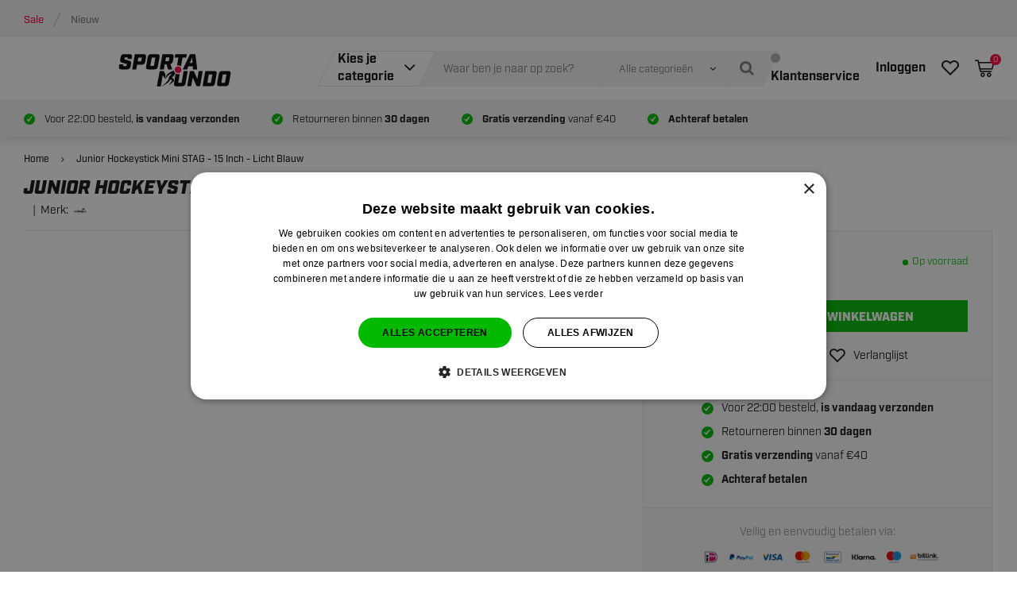

--- FILE ---
content_type: text/html;charset=utf-8
request_url: https://www.sportamundo.com/nl/junior-hockeystick-mini-stag-15-inch-licht-blauw.html
body_size: 32861
content:
<!DOCTYPE html>
<html lang="nl">
  
  <head>
  
<script type="text/javascript">
   window.dataLayer = window.dataLayer || [];
   dataLayer.push({
                                    ecomm_prodid: "135707626",
                  ecomm_prodid_adwords: "268347497",
                  ecomm_pname: "Junior Hockeystick Mini STAG - 15 Inch - Licht Blauw 15 Inch",
                  ecomm_category: "Hockey",
                  ecomm_pagetype: "product",
                  ecomm_totalvalue: 5.55                                                                                               
                         
                  });
      
</script>

<!-- Google Tag Manager -->
<script>(function(w,d,s,l,i){w[l]=w[l]||[];w[l].push({'gtm.start':
new Date().getTime(),event:'gtm.js'});var f=d.getElementsByTagName(s)[0],
j=d.createElement(s),dl=l!='dataLayer'?'&l='+l:'';j.async=true;j.src=
'https://www.googletagmanager.com/gtm.js?id='+i+dl;f.parentNode.insertBefore(j,f);
})(window,document,'script','dataLayer','GTM-MCZHMML');</script>
<!-- End Google Tag Manager -->  <meta charset="utf-8"/>
<!-- [START] 'blocks/head.rain' -->
<!--

  (c) 2008-2026 Lightspeed Netherlands B.V.
  http://www.lightspeedhq.com
  Generated: 19-01-2026 @ 19:11:54

-->
<link rel="canonical" href="https://www.sportamundo.com/nl/junior-hockeystick-mini-stag-15-inch-licht-blauw.html"/>
<link rel="alternate" href="https://www.sportamundo.com/nl/index.rss" type="application/rss+xml" title="Nieuwe producten"/>
<meta name="robots" content="noodp,noydir"/>
<meta name="google-site-verification" content="iP-EX8JQNG99a3Oq-Z8fal9rcX85R3I7DBwbboVmB14"/>
<meta property="og:url" content="https://www.sportamundo.com/nl/junior-hockeystick-mini-stag-15-inch-licht-blauw.html?source=facebook"/>
<meta property="og:site_name" content="Sportamundo.com"/>
<meta property="og:title" content="Junior Hockeystick Mini STAG - 15 Inch - Licht Blauw"/>
<meta property="og:description" content="Bestel de Junior Hockeystick Mini- 15 Inch - Blauw op Sportamundo.com ✔Groot Assortiment in Hockeysticks ✔Direct Leverbaar ✔Vandaag Besteld, Morgen in Huis"/>
<script src="https://app.dmws.plus/shop-assets/305486/dmws-plus-loader.js?id=dc444b435c3b2c8b78e11338303c6ee0"></script>
<script src="https://designer.printlane.com/js/lightspeed/305486.js?rnd=1669710866153"></script>
<!--[if lt IE 9]>
<script src="https://cdn.webshopapp.com/assets/html5shiv.js?2025-02-20"></script>
<![endif]-->
<!-- [END] 'blocks/head.rain' -->
  <title>Junior Hockeystick Mini STAG - 15 Inch - Licht Blauw - Sportamundo.com</title>
  <meta name="description" content="Bestel de Junior Hockeystick Mini- 15 Inch - Blauw op Sportamundo.com ✔Groot Assortiment in Hockeysticks ✔Direct Leverbaar ✔Vandaag Besteld, Morgen in Huis" />
  <meta name="keywords" content="STAG, Junior, Hockeystick, Mini, STAG, -, 15, Inch, -, Licht, Blauw" />
  <meta http-equiv="X-UA-Compatible" content="IE=edge,chrome=1">
  <meta name="viewport" content="width=device-width, initial-scale=1.0, user-scalable=no">
  <meta name="apple-mobile-web-app-capable" content="yes">
  <meta name="apple-mobile-web-app-status-bar-style" content="black">
  <meta name="theme-color" content="#ff0038">
  <meta property="fb:app_id" content="966242223397117"/>
    
  
  <link rel="shortcut icon" href="https://cdn.webshopapp.com/shops/305486/themes/161971/assets/favicon.ico?20240904155821" type="image/x-icon" />
    <link href='//fonts.googleapis.com/css?family=Overpass:300,300i,400,400i,500,600,600i,700,700i,800,900' rel='stylesheet' type='text/css'>
  <link rel="stylesheet" href="https://use.typekit.net/arm7ctx.css">
  <link rel="stylesheet" href="https://unpkg.com/simplebar@latest/dist/simplebar.css" />
  <link rel="stylesheet" href="https://cdn.webshopapp.com/shops/305486/themes/161971/assets/sm-icons.css?2025070814491820200819094448?78088" />
  <link rel="stylesheet" href="https://cdn.webshopapp.com/shops/305486/themes/161971/assets/sm-icons2.css?2025070814491820200819094448?67142" />
  <link rel="stylesheet" href="https://cdn.webshopapp.com/shops/305486/themes/161971/assets/sm-basis.css?2025070814491820200819094448?2019" />
  <link rel="stylesheet" href="https://cdn.webshopapp.com/assets/gui-2-0.css?2025-02-20" />
  <link rel="stylesheet" href="https://cdn.webshopapp.com/assets/gui-responsive-2-0.css?2025-02-20" />
  <link rel="stylesheet" href="https://cdn.webshopapp.com/shops/305486/themes/161971/assets/style.css?2025070814491820200819094448?2020" />
  <link rel="stylesheet" href="https://cdn.webshopapp.com/shops/305486/themes/161971/assets/style2.css?2025070814491820200819094448?2019" />
  <link rel="stylesheet" href="https://cdn.webshopapp.com/shops/305486/themes/161971/assets/shopmonkey.css?2025070814491820200819094448?2019" />
  <link rel="stylesheet" href="https://cdn.webshopapp.com/shops/305486/themes/161971/assets/new.css?2025070814491820200819094448" />
        	<link rel="stylesheet" href="https://cdn.webshopapp.com/shops/305486/themes/161971/assets/style-sa-2021.css.rain?2025070814491820200819094448" />
    <link rel="stylesheet" href="https://cdn.webshopapp.com/shops/305486/themes/161971/assets/settings.css?2025070814491820200819094448?2019" />
  <link rel="stylesheet" href="https://cdn.webshopapp.com/shops/305486/themes/161971/assets/custom.css?2025070814491820200819094448?2019" />
  
  <script src="https://cdn.webshopapp.com/assets/jquery-1-9-1.js?2025-02-20"></script>
  <script src="https://cdn.webshopapp.com/assets/jquery-ui-1-10-1.js?2025-02-20"></script>
  <script src="https://cdn.webshopapp.com/assets/gui.js?2025-02-20"></script>
	<script src="https://cdn.webshopapp.com/assets/gui-responsive-2-0.js?2025-02-20"></script>
  <!-- TrustBox script -->
    <!-- End TrustBox script -->
  
  <script src='https://www.google.com/recaptcha/api.js?render=6Leq1mQaAAAAAMXoP_CTlSmxEqZFiakkYkvsVKZ7'></script>
  
</head>  
  <body class="language-nl"><!-- Google Tag Manager (noscript) --><noscript><iframe src="https://www.googletagmanager.com/ns.html?id=GTM-MCZHMML"
    height="0" width="0" style="display:none;visibility:hidden"></iframe></noscript><!-- End Google Tag Manager (noscript) --><script type="application/ld+json">
[
			{
    "@context": "http://schema.org",
    "@type": "BreadcrumbList",
    "itemListElement":
    [
      {
        "@type": "ListItem",
        "position": 1,
        "item": {
        	"@id": "https://www.sportamundo.com/nl/",
        	"name": "Home"
        }
      },
    	    	{
    		"@type": "ListItem",
     		"position": 2,
     		"item":	{
      		"@id": "https://www.sportamundo.com/nl/junior-hockeystick-mini-stag-15-inch-licht-blauw.html",
      		"name": "Junior Hockeystick Mini STAG - 15 Inch - Licht Blauw"
    		}
    	}    	    ]
  },
      
      
  {
    "@context": "http://schema.org",
    "@type": "Product", 
    "name": "STAG Junior Hockeystick Mini STAG - 15 Inch - Licht Blauw",
    "url": "https://www.sportamundo.com/nl/junior-hockeystick-mini-stag-15-inch-licht-blauw.html",
    "brand": "STAG",            "gtin13": "8717554073054",    "mpn": "ST7000449",    "sku": "ST7000449",    "offers": {
      "@type": "Offer",
      "price": "5.55",
      "url": "https://www.sportamundo.com/nl/junior-hockeystick-mini-stag-15-inch-licht-blauw.html",
      "priceValidUntil": "2027-01-19",
      "priceCurrency": "EUR",
        "availability": "https://schema.org/InStock"
          }
      },
      
    {
  "@context": "http://schema.org",
  "@id": "https://www.sportamundo.com/nl/#Organization",
  "@type": "Organization",
  "url": "https://www.sportamundo.com/", 
  "name": "Sportamundo.com",
  "logo": "https://cdn.webshopapp.com/shops/305486/themes/161971/assets/logo.png?2025070814491820200819094448",
  "telephone": "085 773 55 33",
  "email": ""
  ,
  "aggregateRating": {
        "@type": "AggregateRating",
        "bestRating": "10",
        "worstRating": "1",
        "ratingValue": "9.1",
        "reviewCount": "201",
        "url":"https://www.trustedshops.nl/verkopersbeoordeling/info_XCD6173AF83595F3BAED3F0929952DB09.html"
    }
      }
  ]
</script><div class="mobile-menu-overlay menu"></div><div class="mobile-menu"><div class="mobile-menu-inner"><ul><li class="heading main accent-bg">Menu <i class="icon-new-cross"></i></li><li class="heading category hide accent-bg"><i class="fa fa-angle-left"></i><span></span></li><li class=""><a class="normal-link" href="https://www.sportamundo.com/nl/fitness/" title="Fitness">Fitness</a><span class="more-cats"><i class="fa fa-angle-right"></i></span><ul class=""><li class=""><a class="normal-link" href="https://www.sportamundo.com/nl/fitness/krachttraining/" title="Krachttraining">Krachttraining</a><span class="more-cats"><i class="fa fa-angle-right"></i></span><ul class=""><li class=""><a class="normal-link" href="https://www.sportamundo.com/nl/fitness/krachttraining/dumbbells/" title="Dumbbells">Dumbbells</a></li><li class=""><a class="normal-link" href="https://www.sportamundo.com/nl/fitness/krachttraining/kettlebells/" title="Kettlebells">Kettlebells</a></li><li class=""><a class="normal-link" href="https://www.sportamundo.com/nl/fitness/krachttraining/halters/" title="Halters">Halters</a></li><li class=""><a class="normal-link" href="https://www.sportamundo.com/nl/fitness/krachttraining/sandbags/" title="Sandbags">Sandbags</a></li><li class=""><a class="normal-link" href="https://www.sportamundo.com/nl/fitness/krachttraining/lichaamsgewichten/" title="Lichaamsgewichten">Lichaamsgewichten</a></li><li class=""><a class="normal-link" href="https://www.sportamundo.com/nl/fitness/krachttraining/medicijnballen/" title="Medicijnballen">Medicijnballen</a></li><li class=""><a class="normal-link" href="https://www.sportamundo.com/nl/fitness/krachttraining/optrekstangen/" title="Optrekstangen">Optrekstangen</a></li><li class=""><a class="normal-link" href="https://www.sportamundo.com/nl/fitness/krachttraining/overig/" title="Overig">Overig</a></li></ul></li><li class=""><a class="normal-link" href="https://www.sportamundo.com/nl/fitness/thuis-fitness/" title="Thuis Fitness">Thuis Fitness</a><span class="more-cats"><i class="fa fa-angle-right"></i></span><ul class=""><li class=""><a class="normal-link" href="https://www.sportamundo.com/nl/fitness/thuis-fitness/pull-up-bars/" title="Pull Up Bars">Pull Up Bars</a></li><li class=""><a class="normal-link" href="https://www.sportamundo.com/nl/fitness/thuis-fitness/buikspierwielen/" title="Buikspierwielen ">Buikspierwielen </a></li><li class=""><a class="normal-link" href="https://www.sportamundo.com/nl/fitness/thuis-fitness/fitness-matten/" title="Fitness Matten ">Fitness Matten </a></li><li class=""><a class="normal-link" href="https://www.sportamundo.com/nl/fitness/thuis-fitness/fitness-sets-voor-thuis/" title="Fitness Sets voor Thuis ">Fitness Sets voor Thuis </a></li></ul></li><li class=""><a class="normal-link" href="https://www.sportamundo.com/nl/fitness/fitness-handschoenen-en-lifting-straps/" title="Fitness Handschoenen en Lifting Straps">Fitness Handschoenen en Lifting Straps</a><span class="more-cats"><i class="fa fa-angle-right"></i></span><ul class=""><li class=""><a class="normal-link" href="https://www.sportamundo.com/nl/fitness/fitness-handschoenen-en-lifting-straps/fitness-handschoenen/" title="Fitness Handschoenen">Fitness Handschoenen</a></li><li class=""><a class="normal-link" href="https://www.sportamundo.com/nl/fitness/fitness-handschoenen-en-lifting-straps/lifting-straps/" title="Lifting Straps ">Lifting Straps </a></li></ul></li><li class=""><a class="normal-link" href="https://www.sportamundo.com/nl/fitness/weerstandsbanden/" title="Weerstandsbanden">Weerstandsbanden</a><span class="more-cats"><i class="fa fa-angle-right"></i></span><ul class=""><li class=""><a class="normal-link" href="https://www.sportamundo.com/nl/fitness/weerstandsbanden/weerstandsbanden-rubber/" title="Weerstandsbanden Rubber">Weerstandsbanden Rubber</a></li><li class=""><a class="normal-link" href="https://www.sportamundo.com/nl/fitness/weerstandsbanden/weerstandsbanden-textiel/" title="Weerstandsbanden Textiel ">Weerstandsbanden Textiel </a></li></ul></li><li class=""><a class="normal-link" href="https://www.sportamundo.com/nl/fitness/fitnessmatten/" title="Fitnessmatten">Fitnessmatten</a><span class="more-cats"><i class="fa fa-angle-right"></i></span><ul class=""><li class=""><a class="normal-link" href="https://www.sportamundo.com/nl/fitness/fitnessmatten/puzzelmatten/" title="Puzzelmatten">Puzzelmatten</a></li><li class=""><a class="normal-link" href="https://www.sportamundo.com/nl/fitness/fitnessmatten/tpe-fitnessmatten/" title="TPE Fitnessmatten">TPE Fitnessmatten</a></li><li class=""><a class="normal-link" href="https://www.sportamundo.com/nl/fitness/fitnessmatten/nbr-fitnessmatten/" title="NBR Fitnessmatten">NBR Fitnessmatten</a></li><li class=""><a class="normal-link" href="https://www.sportamundo.com/nl/fitness/fitnessmatten/yoga-matten/" title="Yoga Matten">Yoga Matten</a></li></ul></li><li class=""><a class="normal-link" href="https://www.sportamundo.com/nl/fitness/massage/" title="Massage">Massage</a><span class="more-cats"><i class="fa fa-angle-right"></i></span><ul class=""><li class=""><a class="normal-link" href="https://www.sportamundo.com/nl/fitness/massage/foamroller/" title="Foamroller">Foamroller</a></li><li class=""><a class="normal-link" href="https://www.sportamundo.com/nl/fitness/massage/massageballen/" title="Massageballen">Massageballen</a></li></ul></li><li class=""><a class="normal-link" href="https://www.sportamundo.com/nl/fitness/balanstraining/" title="Balanstraining">Balanstraining</a><span class="more-cats"><i class="fa fa-angle-right"></i></span><ul class=""><li class=""><a class="normal-link" href="https://www.sportamundo.com/nl/fitness/balanstraining/wiebelkussens/" title="Wiebelkussens">Wiebelkussens</a></li><li class=""><a class="normal-link" href="https://www.sportamundo.com/nl/fitness/balanstraining/balansborden/" title="Balansborden">Balansborden</a></li><li class=""><a class="normal-link" href="https://www.sportamundo.com/nl/fitness/balanstraining/gymballen/" title="Gymballen">Gymballen</a></li></ul></li><li class=""><a class="normal-link" href="https://www.sportamundo.com/nl/fitness/battle-ropes-en-springtouwen/" title="Battle Ropes en  Springtouwen">Battle Ropes en  Springtouwen</a><span class="more-cats"><i class="fa fa-angle-right"></i></span><ul class=""><li class=""><a class="normal-link" href="https://www.sportamundo.com/nl/fitness/battle-ropes-en-springtouwen/battle-ropes/" title="Battle Ropes">Battle Ropes</a></li><li class=""><a class="normal-link" href="https://www.sportamundo.com/nl/fitness/battle-ropes-en-springtouwen/springtouwen/" title="Springtouwen">Springtouwen</a></li></ul></li><li class=""><a class="normal-link" href="https://www.sportamundo.com/nl/fitness/sportvoeding-11924421/" title="Sportvoeding">Sportvoeding</a><span class="more-cats"><i class="fa fa-angle-right"></i></span><ul class=""><li class=""><a class="normal-link" href="https://www.sportamundo.com/nl/fitness/sportvoeding-11924421/isotone-sportdranken/" title="Isotone Sportdranken">Isotone Sportdranken</a></li><li class=""><a class="normal-link" href="https://www.sportamundo.com/nl/fitness/sportvoeding-11924421/creatine/" title="Creatine">Creatine</a></li><li class=""><a class="normal-link" href="https://www.sportamundo.com/nl/fitness/sportvoeding-11924421/vegan-proteine-shakes/" title="Vegan Proteïne Shakes">Vegan Proteïne Shakes</a></li><li class=""><a class="normal-link" href="https://www.sportamundo.com/nl/fitness/sportvoeding-11924421/proteine-shakes/" title="Proteïne Shakes">Proteïne Shakes</a></li><li class=""><a class="normal-link" href="https://www.sportamundo.com/nl/fitness/sportvoeding-11924421/pre-workouts/" title="Pre-Workouts">Pre-Workouts</a></li><li class=""><a class="normal-link" href="https://www.sportamundo.com/nl/fitness/sportvoeding-11924421/aminozuren-dranken/" title="Aminozuren Dranken">Aminozuren Dranken</a></li></ul></li><li class=""><a class="normal-link" href="https://www.sportamundo.com/nl/fitness/shakers-en-bidons/" title="Shakers en Bidons">Shakers en Bidons</a><span class="more-cats"><i class="fa fa-angle-right"></i></span><ul class=""><li class=""><a class="normal-link" href="https://www.sportamundo.com/nl/fitness/shakers-en-bidons/shakebekers/" title="Shakebekers">Shakebekers</a></li><li class=""><a class="normal-link" href="https://www.sportamundo.com/nl/fitness/shakers-en-bidons/bidons/" title="Bidons ">Bidons </a></li><li class=""><a class="normal-link" href="https://www.sportamundo.com/nl/fitness/shakers-en-bidons/thermosflessen/" title="Thermosflessen">Thermosflessen</a></li></ul></li><li class=""><a class="normal-link" href="https://www.sportamundo.com/nl/fitness/overig/" title="Overig">Overig</a></li></ul></li><li class=""><a class="normal-link" href="https://www.sportamundo.com/nl/hockey/" title="Hockey">Hockey</a><span class="more-cats"><i class="fa fa-angle-right"></i></span><ul class=""><li class=""><a class="normal-link" href="https://www.sportamundo.com/nl/hockey/hockeysticks/" title="Hockeysticks">Hockeysticks</a><span class="more-cats"><i class="fa fa-angle-right"></i></span><ul class=""><li class=""><a class="normal-link" href="https://www.sportamundo.com/nl/hockey/hockeysticks/junior/" title="Junior">Junior</a></li><li class=""><a class="normal-link" href="https://www.sportamundo.com/nl/hockey/hockeysticks/senior/" title="Senior">Senior</a></li><li class=""><a class="normal-link" href="https://www.sportamundo.com/nl/hockey/hockeysticks/zaalhockeysticks/" title="Zaalhockeysticks">Zaalhockeysticks</a></li><li class=""><a class="normal-link" href="https://www.sportamundo.com/nl/hockey/hockeysticks/mid-bow/" title="Mid Bow">Mid Bow</a></li><li class=""><a class="normal-link" href="https://www.sportamundo.com/nl/hockey/hockeysticks/pro-bow/" title="Pro Bow">Pro Bow</a></li><li class=""><a class="normal-link" href="https://www.sportamundo.com/nl/hockey/hockeysticks/low-bow/" title="Low Bow">Low Bow</a></li><li class=""><a class="normal-link" href="https://www.sportamundo.com/nl/hockey/hockeysticks/extreme-low-bow/" title="Extreme Low Bow">Extreme Low Bow</a></li></ul></li><li class=""><a class="normal-link" href="https://www.sportamundo.com/nl/hockey/hockeybescherming/" title="Hockeybescherming">Hockeybescherming</a><span class="more-cats"><i class="fa fa-angle-right"></i></span><ul class=""><li class=""><a class="normal-link" href="https://www.sportamundo.com/nl/hockey/hockeybescherming/bitjes/" title="Bitjes">Bitjes</a></li><li class=""><a class="normal-link" href="https://www.sportamundo.com/nl/hockey/hockeybescherming/scheenbeschermers/" title="Scheenbeschermers">Scheenbeschermers</a></li><li class=""><a class="normal-link" href="https://www.sportamundo.com/nl/hockey/hockeybescherming/hockeyhandschoenen/" title="Hockeyhandschoenen">Hockeyhandschoenen</a></li><li class=""><a class="normal-link" href="https://www.sportamundo.com/nl/hockey/hockeybescherming/hockey-maskers/" title="Hockey Maskers">Hockey Maskers</a></li></ul></li><li class=""><a class="normal-link" href="https://www.sportamundo.com/nl/hockey/hockeytassen/" title="Hockeytassen">Hockeytassen</a><span class="more-cats"><i class="fa fa-angle-right"></i></span><ul class=""><li class=""><a class="normal-link" href="https://www.sportamundo.com/nl/hockey/hockeytassen/sticktas/" title="Sticktas">Sticktas</a></li><li class=""><a class="normal-link" href="https://www.sportamundo.com/nl/hockey/hockeytassen/rugzakken/" title="Rugzakken">Rugzakken</a></li><li class=""><a class="normal-link" href="https://www.sportamundo.com/nl/hockey/hockeytassen/shoulderbags/" title="Shoulderbags">Shoulderbags</a></li><li class=""><a class="normal-link" href="https://www.sportamundo.com/nl/hockey/hockeytassen/ballentassen/" title="Ballentassen">Ballentassen</a></li></ul></li><li class=""><a class="normal-link" href="https://www.sportamundo.com/nl/hockey/hockeyballen/" title="Hockeyballen">Hockeyballen</a><span class="more-cats"><i class="fa fa-angle-right"></i></span><ul class=""><li class=""><a class="normal-link" href="https://www.sportamundo.com/nl/hockey/hockeyballen/outdoor/" title="Outdoor">Outdoor</a></li><li class=""><a class="normal-link" href="https://www.sportamundo.com/nl/hockey/hockeyballen/indoor/" title="Indoor">Indoor</a></li></ul></li><li class=""><a class="normal-link" href="https://www.sportamundo.com/nl/hockey/hockey-grip/" title="Hockey Grip">Hockey Grip</a><span class="more-cats"><i class="fa fa-angle-right"></i></span><ul class=""><li class=""><a class="normal-link" href="https://www.sportamundo.com/nl/hockey/hockey-grip/soft-grip/" title="Soft Grip">Soft Grip</a></li><li class=""><a class="normal-link" href="https://www.sportamundo.com/nl/hockey/hockey-grip/zeem-grip/" title="Zeem Grip">Zeem Grip</a></li></ul></li><li class=""><a class="normal-link" href="https://www.sportamundo.com/nl/hockey/haarbanden/" title="Haarbanden">Haarbanden</a><span class="more-cats"><i class="fa fa-angle-right"></i></span><ul class=""><li class=""><a class="normal-link" href="https://www.sportamundo.com/nl/hockey/haarbanden/haarbanden/" title="Haarbanden ">Haarbanden </a></li><li class=""><a class="normal-link" href="https://www.sportamundo.com/nl/hockey/haarbanden/haarbanden-sets/" title="Haarbanden Sets">Haarbanden Sets</a></li></ul></li></ul></li><li class=""><a class="normal-link" href="https://www.sportamundo.com/nl/padel/" title="Padel">Padel</a><span class="more-cats"><i class="fa fa-angle-right"></i></span><ul class=""><li class=""><a class="normal-link" href="https://www.sportamundo.com/nl/padel/padel-rackets/" title="Padel Rackets">Padel Rackets</a><span class="more-cats"><i class="fa fa-angle-right"></i></span><ul class=""><li class=""><a class="normal-link" href="https://www.sportamundo.com/nl/padel/padel-rackets/ronde-padel-rackets/" title="Ronde Padel Rackets">Ronde Padel Rackets</a></li><li class=""><a class="normal-link" href="https://www.sportamundo.com/nl/padel/padel-rackets/diamantvormige-padel-racket/" title="Diamantvormige Padel Racket">Diamantvormige Padel Racket</a></li><li class=""><a class="normal-link" href="https://www.sportamundo.com/nl/padel/padel-rackets/druppelvormige-padel-rackets/" title="Druppelvormige Padel Rackets">Druppelvormige Padel Rackets</a></li></ul></li><li class=""><a class="normal-link" href="https://www.sportamundo.com/nl/padel/padel-ballen/" title="Padel Ballen">Padel Ballen</a><span class="more-cats"><i class="fa fa-angle-right"></i></span><ul class=""><li class=""><a class="normal-link" href="https://www.sportamundo.com/nl/padel/padel-ballen/padel-ballen/" title="Padel Ballen">Padel Ballen</a></li></ul></li><li class=""><a class="normal-link" href="https://www.sportamundo.com/nl/padel/padel-tassen/" title="Padel Tassen">Padel Tassen</a></li></ul></li><li class=""><a class="normal-link" href="https://www.sportamundo.com/nl/golf/" title="Golf">Golf</a><span class="more-cats"><i class="fa fa-angle-right"></i></span><ul class=""><li class=""><a class="normal-link" href="https://www.sportamundo.com/nl/golf/golfmatten/" title="Golfmatten">Golfmatten</a><span class="more-cats"><i class="fa fa-angle-right"></i></span><ul class=""><li class=""><a class="normal-link" href="https://www.sportamundo.com/nl/golf/golfmatten/puttingmatten/" title="Puttingmatten">Puttingmatten</a></li><li class=""><a class="normal-link" href="https://www.sportamundo.com/nl/golf/golfmatten/golf-afslagmat/" title="Golf Afslagmat">Golf Afslagmat</a></li></ul></li><li class=""><a class="normal-link" href="https://www.sportamundo.com/nl/golf/putting-trainers/" title="Putting Trainers">Putting Trainers</a><span class="more-cats"><i class="fa fa-angle-right"></i></span><ul class=""><li class=""><a class="normal-link" href="https://www.sportamundo.com/nl/golf/putting-trainers/putting-gates/" title="Putting Gates">Putting Gates</a></li><li class=""><a class="normal-link" href="https://www.sportamundo.com/nl/golf/putting-trainers/golf-tour-sticks/" title="Golf Tour Sticks">Golf Tour Sticks</a></li><li class=""><a class="normal-link" href="https://www.sportamundo.com/nl/golf/putting-trainers/golf-putting-trainer/" title="Golf Putting Trainer ">Golf Putting Trainer </a></li></ul></li><li class=""><a class="normal-link" href="https://www.sportamundo.com/nl/golf/golfballen/" title="Golfballen">Golfballen</a><span class="more-cats"><i class="fa fa-angle-right"></i></span><ul class=""><li class=""><a class="normal-link" href="https://www.sportamundo.com/nl/golf/golfballen/zachte-golfballen/" title="Zachte golfballen">Zachte golfballen</a></li><li class=""><a class="normal-link" href="https://www.sportamundo.com/nl/golf/golfballen/harde-golfballen/" title="Harde Golfballen">Harde Golfballen</a></li></ul></li><li class=""><a class="normal-link" href="https://www.sportamundo.com/nl/golf/golfnet/" title="Golfnet">Golfnet</a><span class="more-cats"><i class="fa fa-angle-right"></i></span><ul class=""><li class=""><a class="normal-link" href="https://www.sportamundo.com/nl/golf/golfnet/golfnet/" title="Golfnet">Golfnet</a></li><li class=""><a class="normal-link" href="https://www.sportamundo.com/nl/golf/golfnet/chipping-net/" title="Chipping Net">Chipping Net</a></li></ul></li><li class=""><a class="normal-link" href="https://www.sportamundo.com/nl/golf/swing-trainers/" title="Swing Trainers">Swing Trainers</a><span class="more-cats"><i class="fa fa-angle-right"></i></span><ul class=""><li class=""><a class="normal-link" href="https://www.sportamundo.com/nl/golf/swing-trainers/golfmat-swingtrainers/" title="Golfmat Swingtrainers ">Golfmat Swingtrainers </a></li><li class=""><a class="normal-link" href="https://www.sportamundo.com/nl/golf/swing-trainers/tempo-trainers/" title="Tempo Trainers">Tempo Trainers</a></li><li class=""><a class="normal-link" href="https://www.sportamundo.com/nl/golf/swing-trainers/tour-sticks/" title="Tour Sticks">Tour Sticks</a></li><li class=""><a class="normal-link" href="https://www.sportamundo.com/nl/golf/swing-trainers/swing-trainers/" title="Swing trainers">Swing trainers</a></li><li class=""><a class="normal-link" href="https://www.sportamundo.com/nl/golf/swing-trainers/impact-bags/" title="Impact Bags">Impact Bags</a></li></ul></li><li class=""><a class="normal-link" href="https://www.sportamundo.com/nl/golf/golf-spiegels/" title="Golf Spiegels">Golf Spiegels</a><span class="more-cats"><i class="fa fa-angle-right"></i></span><ul class=""><li class=""><a class="normal-link" href="https://www.sportamundo.com/nl/golf/golf-spiegels/putting-mirrors/" title="Putting Mirrors">Putting Mirrors</a></li></ul></li><li class=""><a class="normal-link" href="https://www.sportamundo.com/nl/golf/golfsets/" title="Golfsets">Golfsets</a><span class="more-cats"><i class="fa fa-angle-right"></i></span><ul class=""><li class=""><a class="normal-link" href="https://www.sportamundo.com/nl/golf/golfsets/12-delige-golfsets/" title="12-Delige Golfsets">12-Delige Golfsets</a></li><li class=""><a class="normal-link" href="https://www.sportamundo.com/nl/golf/golfsets/14-delige-golfset/" title="14-Delige Golfset">14-Delige Golfset</a></li><li class=""><a class="normal-link" href="https://www.sportamundo.com/nl/golf/golfsets/golftassen/" title="Golftassen">Golftassen</a></li></ul></li><li class=""><a class="normal-link" href="https://www.sportamundo.com/nl/golf/golftrolleys/" title="Golftrolleys">Golftrolleys</a><span class="more-cats"><i class="fa fa-angle-right"></i></span><ul class=""><li class=""><a class="normal-link" href="https://www.sportamundo.com/nl/golf/golftrolleys/golftrolleys/" title="Golftrolleys">Golftrolleys</a></li></ul></li><li class=""><a class="normal-link" href="https://www.sportamundo.com/nl/golf/accessoires/" title="Accessoires">Accessoires</a><span class="more-cats"><i class="fa fa-angle-right"></i></span><ul class=""><li class=""><a class="normal-link" href="https://www.sportamundo.com/nl/golf/accessoires/rangefinders/" title="Rangefinders ">Rangefinders </a></li><li class=""><a class="normal-link" href="https://www.sportamundo.com/nl/golf/accessoires/tees/" title="Tees">Tees</a></li></ul></li><li class=""><a class="normal-link" href="https://www.sportamundo.com/nl/golf/golftassen/" title="Golftassen">Golftassen</a><span class="more-cats"><i class="fa fa-angle-right"></i></span><ul class=""><li class=""><a class="normal-link" href="https://www.sportamundo.com/nl/golf/golftassen/golftassen/" title="Golftassen">Golftassen</a></li></ul></li></ul></li><li class=""><a class="normal-link" href="https://www.sportamundo.com/nl/yoga-en-pilates/" title="Yoga en Pilates">Yoga en Pilates</a><span class="more-cats"><i class="fa fa-angle-right"></i></span><ul class=""><li class=""><a class="normal-link" href="https://www.sportamundo.com/nl/yoga-en-pilates/yogamatten/" title="Yogamatten">Yogamatten</a><span class="more-cats"><i class="fa fa-angle-right"></i></span><ul class=""><li class=""><a class="normal-link" href="https://www.sportamundo.com/nl/yoga-en-pilates/yogamatten/yogamatten/" title="Yogamatten">Yogamatten</a></li><li class=""><a class="normal-link" href="https://www.sportamundo.com/nl/yoga-en-pilates/yogamatten/antislip-handdoeken/" title="Antislip Handdoeken ">Antislip Handdoeken </a></li></ul></li><li class=""><a class="normal-link" href="https://www.sportamundo.com/nl/yoga-en-pilates/meditatiekussens/" title="Meditatiekussens">Meditatiekussens</a><span class="more-cats"><i class="fa fa-angle-right"></i></span><ul class=""><li class=""><a class="normal-link" href="https://www.sportamundo.com/nl/yoga-en-pilates/meditatiekussens/meditatiekussens/" title="Meditatiekussens">Meditatiekussens</a></li></ul></li><li class=""><a class="normal-link" href="https://www.sportamundo.com/nl/yoga-en-pilates/yoga-blokken/" title="Yoga Blokken">Yoga Blokken</a><span class="more-cats"><i class="fa fa-angle-right"></i></span><ul class=""><li class=""><a class="normal-link" href="https://www.sportamundo.com/nl/yoga-en-pilates/yoga-blokken/yoga-blokken-rechthoekig/" title="Yoga Blokken Rechthoekig ">Yoga Blokken Rechthoekig </a></li><li class=""><a class="normal-link" href="https://www.sportamundo.com/nl/yoga-en-pilates/yoga-blokken/yoga-blokken-ei/" title="Yoga Blokken Ei">Yoga Blokken Ei</a></li></ul></li><li class=""><a class="normal-link" href="https://www.sportamundo.com/nl/yoga-en-pilates/yoga-rollers/" title="Yoga Rollers">Yoga Rollers</a><span class="more-cats"><i class="fa fa-angle-right"></i></span><ul class=""><li class=""><a class="normal-link" href="https://www.sportamundo.com/nl/yoga-en-pilates/yoga-rollers/foamrollers/" title="Foamrollers">Foamrollers</a></li><li class=""><a class="normal-link" href="https://www.sportamundo.com/nl/yoga-en-pilates/yoga-rollers/yoga-wheels/" title="Yoga Wheels">Yoga Wheels</a></li></ul></li><li class=""><a class="normal-link" href="https://www.sportamundo.com/nl/yoga-en-pilates/yoga-ballen/" title="Yoga Ballen">Yoga Ballen</a><span class="more-cats"><i class="fa fa-angle-right"></i></span><ul class=""><li class=""><a class="normal-link" href="https://www.sportamundo.com/nl/yoga-en-pilates/yoga-ballen/yoga-ballen/" title="Yoga Ballen">Yoga Ballen</a></li></ul></li><li class=""><a class="normal-link" href="https://www.sportamundo.com/nl/yoga-en-pilates/yoga-riemen/" title="Yoga Riemen">Yoga Riemen</a><span class="more-cats"><i class="fa fa-angle-right"></i></span><ul class=""><li class=""><a class="normal-link" href="https://www.sportamundo.com/nl/yoga-en-pilates/yoga-riemen/yoga-riemen/" title="Yoga Riemen ">Yoga Riemen </a></li><li class=""><a class="normal-link" href="https://www.sportamundo.com/nl/yoga-en-pilates/yoga-riemen/yoga-weerstandsbanden/" title="Yoga Weerstandsbanden">Yoga Weerstandsbanden</a></li></ul></li></ul></li><li class=""><a class="normal-link" href="https://www.sportamundo.com/nl/boksen/" title="Boksen">Boksen</a><span class="more-cats"><i class="fa fa-angle-right"></i></span><ul class=""><li class=""><a class="normal-link" href="https://www.sportamundo.com/nl/boksen/bokshandschoenen/" title="Bokshandschoenen">Bokshandschoenen</a></li><li class=""><a class="normal-link" href="https://www.sportamundo.com/nl/boksen/boks-pads/" title="Boks Pads">Boks Pads</a><span class="more-cats"><i class="fa fa-angle-right"></i></span><ul class=""><li class=""><a class="normal-link" href="https://www.sportamundo.com/nl/boksen/boks-pads/curved-training-pads/" title="Curved Training Pads">Curved Training Pads</a></li><li class=""><a class="normal-link" href="https://www.sportamundo.com/nl/boksen/boks-pads/ronde-training-pads/" title="Ronde Training Pads">Ronde Training Pads</a></li><li class=""><a class="normal-link" href="https://www.sportamundo.com/nl/boksen/boks-pads/boks-pads/" title="Boks Pads">Boks Pads</a></li><li class=""><a class="normal-link" href="https://www.sportamundo.com/nl/boksen/boks-pads/vierkante-training-pads/" title="Vierkante Training Pads">Vierkante Training Pads</a></li></ul></li><li class=""><a class="normal-link" href="https://www.sportamundo.com/nl/boksen/bescherming/" title="Bescherming">Bescherming</a><span class="more-cats"><i class="fa fa-angle-right"></i></span><ul class=""><li class=""><a class="normal-link" href="https://www.sportamundo.com/nl/boksen/bescherming/toques-kruisbescherming/" title="Toques &amp; Kruisbescherming">Toques &amp; Kruisbescherming</a></li><li class=""><a class="normal-link" href="https://www.sportamundo.com/nl/boksen/bescherming/scheenbeschermers/" title="Scheenbeschermers">Scheenbeschermers</a></li><li class=""><a class="normal-link" href="https://www.sportamundo.com/nl/boksen/bescherming/hoofdbescherming/" title="Hoofdbescherming">Hoofdbescherming</a></li><li class=""><a class="normal-link" href="https://www.sportamundo.com/nl/boksen/bescherming/knie-en-elleboogbescherming/" title="Knie- en Elleboogbescherming">Knie- en Elleboogbescherming</a></li></ul></li><li class=""><a class="normal-link" href="https://www.sportamundo.com/nl/boksen/speedballs/" title="Speedballs">Speedballs</a><span class="more-cats"><i class="fa fa-angle-right"></i></span><ul class=""><li class=""><a class="normal-link" href="https://www.sportamundo.com/nl/boksen/speedballs/speedballs-staand/" title="Speedballs Staand ">Speedballs Staand </a></li><li class=""><a class="normal-link" href="https://www.sportamundo.com/nl/boksen/speedballs/speedballs-ophangbaar/" title="Speedballs Ophangbaar">Speedballs Ophangbaar</a></li></ul></li><li class=""><a class="normal-link" href="https://www.sportamundo.com/nl/boksen/handwraps/" title="Handwraps">Handwraps</a><span class="more-cats"><i class="fa fa-angle-right"></i></span><ul class=""><li class=""><a class="normal-link" href="https://www.sportamundo.com/nl/boksen/handwraps/binnenhandschoenen/" title="Binnenhandschoenen ">Binnenhandschoenen </a></li><li class=""><a class="normal-link" href="https://www.sportamundo.com/nl/boksen/handwraps/handbandages/" title="Handbandages">Handbandages</a></li></ul></li><li class=""><a class="normal-link" href="https://www.sportamundo.com/nl/boksen/bokszakken/" title="Bokszakken">Bokszakken</a><span class="more-cats"><i class="fa fa-angle-right"></i></span><ul class=""><li class=""><a class="normal-link" href="https://www.sportamundo.com/nl/boksen/bokszakken/muurbeugels-bokszakken/" title="Muurbeugels Bokszakken">Muurbeugels Bokszakken</a></li><li class=""><a class="normal-link" href="https://www.sportamundo.com/nl/boksen/bokszakken/accessoires/" title="Accessoires">Accessoires</a></li></ul></li><li class=""><a class="normal-link" href="https://www.sportamundo.com/nl/boksen/mma-handschoenen/" title="MMA Handschoenen">MMA Handschoenen</a></li><li class=""><a class="normal-link" href="https://www.sportamundo.com/nl/boksen/bitjes/" title="Bitjes">Bitjes</a></li></ul></li><li class=""><a class="normal-link" href="https://www.sportamundo.com/nl/hardlopen/" title="Hardlopen">Hardlopen</a><span class="more-cats"><i class="fa fa-angle-right"></i></span><ul class=""><li class=""><a class="normal-link" href="https://www.sportamundo.com/nl/hardlopen/running-belt/" title="Running Belt">Running Belt</a><span class="more-cats"><i class="fa fa-angle-right"></i></span><ul class=""><li class=""><a class="normal-link" href="https://www.sportamundo.com/nl/hardlopen/running-belt/telefoonhouder/" title="Telefoonhouder ">Telefoonhouder </a></li><li class=""><a class="normal-link" href="https://www.sportamundo.com/nl/hardlopen/running-belt/hardloopriem/" title="Hardloopriem ">Hardloopriem </a></li></ul></li><li class=""><a class="normal-link" href="https://www.sportamundo.com/nl/hardlopen/handschoenen/" title="Handschoenen">Handschoenen</a><span class="more-cats"><i class="fa fa-angle-right"></i></span><ul class=""><li class=""><a class="normal-link" href="https://www.sportamundo.com/nl/hardlopen/handschoenen/hardloophandschoenen/" title="Hardloophandschoenen ">Hardloophandschoenen </a></li></ul></li><li class=""><a class="normal-link" href="https://www.sportamundo.com/nl/hardlopen/hoofddeksels/" title="Hoofddeksels ">Hoofddeksels </a><span class="more-cats"><i class="fa fa-angle-right"></i></span><ul class=""><li class=""><a class="normal-link" href="https://www.sportamundo.com/nl/hardlopen/hoofddeksels/mutsen/" title="Mutsen">Mutsen</a></li><li class=""><a class="normal-link" href="https://www.sportamundo.com/nl/hardlopen/hoofddeksels/haarbanden/" title="Haarbanden ">Haarbanden </a></li></ul></li><li class=""><a class="normal-link" href="https://www.sportamundo.com/nl/hardlopen/hardloop-verlichting/" title="Hardloop Verlichting">Hardloop Verlichting</a><span class="more-cats"><i class="fa fa-angle-right"></i></span><ul class=""><li class=""><a class="normal-link" href="https://www.sportamundo.com/nl/hardlopen/hardloop-verlichting/reflecterende-verlichtingen/" title="Reflecterende Verlichtingen">Reflecterende Verlichtingen</a></li><li class=""><a class="normal-link" href="https://www.sportamundo.com/nl/hardlopen/hardloop-verlichting/hardloop-verlichtingen/" title="Hardloop Verlichtingen">Hardloop Verlichtingen</a></li></ul></li><li class=""><a class="normal-link" href="https://www.sportamundo.com/nl/hardlopen/bidons/" title="Bidons">Bidons</a><span class="more-cats"><i class="fa fa-angle-right"></i></span><ul class=""><li class=""><a class="normal-link" href="https://www.sportamundo.com/nl/hardlopen/bidons/shakebekers/" title="Shakebekers ">Shakebekers </a></li><li class=""><a class="normal-link" href="https://www.sportamundo.com/nl/hardlopen/bidons/bidons/" title="Bidons ">Bidons </a></li><li class=""><a class="normal-link" href="https://www.sportamundo.com/nl/hardlopen/bidons/thermosflessen/" title="Thermosflessen">Thermosflessen</a></li></ul></li></ul></li><li class=""><a class="normal-link" href="https://www.sportamundo.com/nl/basketbal/" title="Basketbal">Basketbal</a><span class="more-cats"><i class="fa fa-angle-right"></i></span><ul class=""><li class=""><a class="normal-link" href="https://www.sportamundo.com/nl/basketbal/basketbalborden/" title="Basketbalborden">Basketbalborden</a><span class="more-cats"><i class="fa fa-angle-right"></i></span><ul class=""><li class=""><a class="normal-link" href="https://www.sportamundo.com/nl/basketbal/basketbalborden/basketbalborden/" title="Basketbalborden ">Basketbalborden </a></li></ul></li><li class=""><a class="normal-link" href="https://www.sportamundo.com/nl/basketbal/basketbalpalen/" title="Basketbalpalen">Basketbalpalen</a><span class="more-cats"><i class="fa fa-angle-right"></i></span><ul class=""><li class=""><a class="normal-link" href="https://www.sportamundo.com/nl/basketbal/basketbalpalen/basketbalpalen/" title="Basketbalpalen">Basketbalpalen</a></li></ul></li><li class=""><a class="normal-link" href="https://www.sportamundo.com/nl/basketbal/overig/" title="Overig">Overig</a><span class="more-cats"><i class="fa fa-angle-right"></i></span><ul class=""><li class=""><a class="normal-link" href="https://www.sportamundo.com/nl/basketbal/overig/basketballen/" title="Basketballen">Basketballen</a></li><li class=""><a class="normal-link" href="https://www.sportamundo.com/nl/basketbal/overig/trainingsitems/" title="Trainingsitems ">Trainingsitems </a></li></ul></li><li class=""><a class="normal-link" href="https://www.sportamundo.com/nl/basketbal/basketbalringen/" title="Basketbalringen">Basketbalringen</a><span class="more-cats"><i class="fa fa-angle-right"></i></span><ul class=""><li class=""><a class="normal-link" href="https://www.sportamundo.com/nl/basketbal/basketbalringen/basketbalringen/" title="Basketbalringen">Basketbalringen</a></li></ul></li></ul></li><li class=""><a class="normal-link" href="https://www.sportamundo.com/nl/voetbal/" title="Voetbal">Voetbal</a><span class="more-cats"><i class="fa fa-angle-right"></i></span><ul class=""><li class=""><a class="normal-link" href="https://www.sportamundo.com/nl/voetbal/keepershandschoenen/" title="Keepershandschoenen">Keepershandschoenen</a><span class="more-cats"><i class="fa fa-angle-right"></i></span><ul class=""><li class=""><a class="normal-link" href="https://www.sportamundo.com/nl/voetbal/keepershandschoenen/elite/" title="Elite">Elite</a></li><li class=""><a class="normal-link" href="https://www.sportamundo.com/nl/voetbal/keepershandschoenen/rwlk/" title="RWLK">RWLK</a></li><li class=""><a class="normal-link" href="https://www.sportamundo.com/nl/voetbal/keepershandschoenen/reusch/" title="Reusch">Reusch</a></li><li class=""><a class="normal-link" href="https://www.sportamundo.com/nl/voetbal/keepershandschoenen/senior/" title="Senior">Senior</a></li><li class=""><a class="normal-link" href="https://www.sportamundo.com/nl/voetbal/keepershandschoenen/junior/" title="Junior">Junior</a></li><li class=""><a class="normal-link" href="https://www.sportamundo.com/nl/voetbal/keepershandschoenen/bedrukken/" title="Bedrukken">Bedrukken</a></li></ul></li><li class=""><a class="normal-link" href="https://www.sportamundo.com/nl/voetbal/voetballen/" title="Voetballen">Voetballen</a><span class="more-cats"><i class="fa fa-angle-right"></i></span><ul class=""><li class=""><a class="normal-link" href="https://www.sportamundo.com/nl/voetbal/voetballen/trainingsballen/" title="Trainingsballen">Trainingsballen</a></li></ul></li><li class=""><a class="normal-link" href="https://www.sportamundo.com/nl/voetbal/voetbal-accessoires/" title="Voetbal Accessoires">Voetbal Accessoires</a><span class="more-cats"><i class="fa fa-angle-right"></i></span><ul class=""><li class=""><a class="normal-link" href="https://www.sportamundo.com/nl/voetbal/voetbal-accessoires/scheidsrechter/" title="Scheidsrechter">Scheidsrechter</a></li><li class=""><a class="normal-link" href="https://www.sportamundo.com/nl/voetbal/voetbal-accessoires/overig/" title="Overig">Overig</a></li></ul></li><li class=""><a class="normal-link" href="https://www.sportamundo.com/nl/voetbal/trainingsmateriaal-voetbal/" title="Trainingsmateriaal Voetbal">Trainingsmateriaal Voetbal</a><span class="more-cats"><i class="fa fa-angle-right"></i></span><ul class=""><li class=""><a class="normal-link" href="https://www.sportamundo.com/nl/voetbal/trainingsmateriaal-voetbal/hesjes/" title="Hesjes">Hesjes</a></li><li class=""><a class="normal-link" href="https://www.sportamundo.com/nl/voetbal/trainingsmateriaal-voetbal/voetbaldoeltjes/" title="Voetbaldoeltjes">Voetbaldoeltjes</a></li><li class=""><a class="normal-link" href="https://www.sportamundo.com/nl/voetbal/trainingsmateriaal-voetbal/pionnen/" title="Pionnen">Pionnen</a></li><li class=""><a class="normal-link" href="https://www.sportamundo.com/nl/voetbal/trainingsmateriaal-voetbal/rebounder/" title="Rebounder">Rebounder</a></li><li class=""><a class="normal-link" href="https://www.sportamundo.com/nl/voetbal/trainingsmateriaal-voetbal/overig/" title="Overig">Overig</a></li></ul></li><li class=""><a class="normal-link" href="https://www.sportamundo.com/nl/voetbal/voetbaltassen/" title="Voetbaltassen">Voetbaltassen</a><span class="more-cats"><i class="fa fa-angle-right"></i></span><ul class=""><li class=""><a class="normal-link" href="https://www.sportamundo.com/nl/voetbal/voetbaltassen/ballentassen/" title="Ballentassen">Ballentassen</a></li></ul></li></ul></li><li class=""><a class="normal-link" href="https://www.sportamundo.com/nl/trainingsmateriaal/" title="Trainingsmateriaal">Trainingsmateriaal</a><span class="more-cats"><i class="fa fa-angle-right"></i></span><ul class=""><li class=""><a class="normal-link" href="https://www.sportamundo.com/nl/trainingsmateriaal/tape/" title="Tape">Tape</a><span class="more-cats"><i class="fa fa-angle-right"></i></span><ul class=""><li class=""><a class="normal-link" href="https://www.sportamundo.com/nl/trainingsmateriaal/tape/kinesiologie-tape/" title="Kinesiologie Tape">Kinesiologie Tape</a></li><li class=""><a class="normal-link" href="https://www.sportamundo.com/nl/trainingsmateriaal/tape/sock-tape/" title="Sock Tape">Sock Tape</a></li><li class=""><a class="normal-link" href="https://www.sportamundo.com/nl/trainingsmateriaal/tape/sporttape/" title="Sporttape">Sporttape</a></li></ul></li><li class=""><a class="normal-link" href="https://www.sportamundo.com/nl/trainingsmateriaal/bidons/" title="Bidons">Bidons</a><span class="more-cats"><i class="fa fa-angle-right"></i></span><ul class=""><li class=""><a class="normal-link" href="https://www.sportamundo.com/nl/trainingsmateriaal/bidons/bidonkratten-en-sets/" title="Bidonkratten en Sets">Bidonkratten en Sets</a></li><li class=""><a class="normal-link" href="https://www.sportamundo.com/nl/trainingsmateriaal/bidons/shakebekers/" title="Shakebekers">Shakebekers</a></li><li class=""><a class="normal-link" href="https://www.sportamundo.com/nl/trainingsmateriaal/bidons/thermosflessen/" title="Thermosflessen">Thermosflessen</a></li></ul></li><li class=""><a class="normal-link" href="https://www.sportamundo.com/nl/trainingsmateriaal/coachborden/" title="Coachborden">Coachborden</a><span class="more-cats"><i class="fa fa-angle-right"></i></span><ul class=""><li class=""><a class="normal-link" href="https://www.sportamundo.com/nl/trainingsmateriaal/coachborden/coachborden-voetbal/" title="Coachborden Voetbal">Coachborden Voetbal</a></li><li class=""><a class="normal-link" href="https://www.sportamundo.com/nl/trainingsmateriaal/coachborden/coachborden-hockey/" title="Coachborden Hockey">Coachborden Hockey</a></li><li class=""><a class="normal-link" href="https://www.sportamundo.com/nl/trainingsmateriaal/coachborden/coachborden-rugby/" title="Coachborden Rugby">Coachborden Rugby</a></li><li class=""><a class="normal-link" href="https://www.sportamundo.com/nl/trainingsmateriaal/coachborden/coachborden-futsal-zaalvoetbal/" title="Coachborden Futsal Zaalvoetbal">Coachborden Futsal Zaalvoetbal</a></li><li class=""><a class="normal-link" href="https://www.sportamundo.com/nl/trainingsmateriaal/coachborden/coachborden-handbal/" title="Coachborden Handbal">Coachborden Handbal</a></li><li class=""><a class="normal-link" href="https://www.sportamundo.com/nl/trainingsmateriaal/coachborden/coachborden-volleybal/" title="Coachborden Volleybal">Coachborden Volleybal</a></li><li class=""><a class="normal-link" href="https://www.sportamundo.com/nl/trainingsmateriaal/coachborden/coachborden-basketbal/" title="Coachborden Basketbal">Coachborden Basketbal</a></li><li class=""><a class="normal-link" href="https://www.sportamundo.com/nl/trainingsmateriaal/coachborden/coachborden-honkbal/" title="Coachborden Honkbal ">Coachborden Honkbal </a></li><li class=""><a class="normal-link" href="https://www.sportamundo.com/nl/trainingsmateriaal/coachborden/coachborden-american-football/" title="Coachborden American Football">Coachborden American Football</a></li></ul></li><li class=""><a class="normal-link" href="https://www.sportamundo.com/nl/trainingsmateriaal/pionnen/" title="Pionnen">Pionnen</a><span class="more-cats"><i class="fa fa-angle-right"></i></span><ul class=""><li class=""><a class="normal-link" href="https://www.sportamundo.com/nl/trainingsmateriaal/pionnen/trainingspionnen/" title="Trainingspionnen ">Trainingspionnen </a></li></ul></li><li class=""><a class="normal-link" href="https://www.sportamundo.com/nl/trainingsmateriaal/hordes/" title="Hordes">Hordes</a><span class="more-cats"><i class="fa fa-angle-right"></i></span><ul class=""><li class=""><a class="normal-link" href="https://www.sportamundo.com/nl/trainingsmateriaal/hordes/hordes-set/" title="Hordes Set">Hordes Set</a></li><li class=""><a class="normal-link" href="https://www.sportamundo.com/nl/trainingsmateriaal/hordes/hordes-flexibel/" title="Hordes Flexibel ">Hordes Flexibel </a></li></ul></li><li class=""><a class="normal-link" href="https://www.sportamundo.com/nl/trainingsmateriaal/loopladders/" title="Loopladders">Loopladders</a><span class="more-cats"><i class="fa fa-angle-right"></i></span><ul class=""><li class=""><a class="normal-link" href="https://www.sportamundo.com/nl/trainingsmateriaal/loopladders/loopladders-achthoekig/" title="Loopladders Achthoekig">Loopladders Achthoekig</a></li><li class=""><a class="normal-link" href="https://www.sportamundo.com/nl/trainingsmateriaal/loopladders/loopladders-vierkant/" title="Loopladders Vierkant">Loopladders Vierkant</a></li></ul></li><li class=""><a class="normal-link" href="https://www.sportamundo.com/nl/trainingsmateriaal/hesjes/" title="Hesjes">Hesjes</a></li><li class=""><a class="normal-link" href="https://www.sportamundo.com/nl/trainingsmateriaal/sprint-training/" title="Sprint Training">Sprint Training</a><span class="more-cats"><i class="fa fa-angle-right"></i></span><ul class=""><li class=""><a class="normal-link" href="https://www.sportamundo.com/nl/trainingsmateriaal/sprint-training/sprintzak/" title="Sprintzak">Sprintzak</a></li><li class=""><a class="normal-link" href="https://www.sportamundo.com/nl/trainingsmateriaal/sprint-training/sprintchute/" title="Sprintchute">Sprintchute</a></li></ul></li><li class=""><a class="normal-link" href="https://www.sportamundo.com/nl/trainingsmateriaal/trainingsaccessoires/" title="Trainingsaccessoires">Trainingsaccessoires</a></li></ul></li><li class=""><a class="normal-link" href="https://www.sportamundo.com/nl/watersport/" title="Watersport">Watersport</a><span class="more-cats"><i class="fa fa-angle-right"></i></span><ul class=""><li class=""><a class="normal-link" href="https://www.sportamundo.com/nl/watersport/opblaas-eilanden/" title="Opblaas Eilanden">Opblaas Eilanden</a><span class="more-cats"><i class="fa fa-angle-right"></i></span><ul class=""><li class=""><a class="normal-link" href="https://www.sportamundo.com/nl/watersport/opblaas-eilanden/opblaasdieren/" title="Opblaasdieren">Opblaasdieren</a></li></ul></li><li class=""><a class="normal-link" href="https://www.sportamundo.com/nl/watersport/opblaasboten/" title="Opblaasboten">Opblaasboten</a><span class="more-cats"><i class="fa fa-angle-right"></i></span><ul class=""><li class=""><a class="normal-link" href="https://www.sportamundo.com/nl/watersport/opblaasboten/vissersboten/" title="Vissersboten">Vissersboten</a></li><li class=""><a class="normal-link" href="https://www.sportamundo.com/nl/watersport/opblaasboten/junior-opblaasboten/" title="Junior Opblaasboten">Junior Opblaasboten</a></li><li class=""><a class="normal-link" href="https://www.sportamundo.com/nl/watersport/opblaasboten/katamaran/" title="Katamaran">Katamaran</a></li></ul></li><li class=""><a class="normal-link" href="https://www.sportamundo.com/nl/watersport/sup-boards/" title="SUP boards">SUP boards</a><span class="more-cats"><i class="fa fa-angle-right"></i></span><ul class=""><li class=""><a class="normal-link" href="https://www.sportamundo.com/nl/watersport/sup-boards/opblaasbare-sup-boards/" title="Opblaasbare SUP Boards">Opblaasbare SUP Boards</a></li></ul></li><li class=""><a class="normal-link" href="https://www.sportamundo.com/nl/watersport/kayaks/" title="Kayaks">Kayaks</a><span class="more-cats"><i class="fa fa-angle-right"></i></span><ul class=""><li class=""><a class="normal-link" href="https://www.sportamundo.com/nl/watersport/kayaks/opblaasbare-kayaks/" title="Opblaasbare Kayaks">Opblaasbare Kayaks</a></li></ul></li><li class=""><a class="normal-link" href="https://www.sportamundo.com/nl/watersport/accessoires/" title="Accessoires">Accessoires</a><span class="more-cats"><i class="fa fa-angle-right"></i></span><ul class=""><li class=""><a class="normal-link" href="https://www.sportamundo.com/nl/watersport/accessoires/sup-board-zitjes/" title="SUP Board Zitjes">SUP Board Zitjes</a></li><li class=""><a class="normal-link" href="https://www.sportamundo.com/nl/watersport/accessoires/body-boards/" title="Body Boards">Body Boards</a></li><li class=""><a class="normal-link" href="https://www.sportamundo.com/nl/watersport/accessoires/sup-pomp/" title="SUP Pomp">SUP Pomp</a></li></ul></li></ul></li><li class=""><a class="normal-link" href="https://www.sportamundo.com/nl/zwemmen/" title="Zwemmen">Zwemmen</a></li><li class=""><a class="normal-link" href="https://www.sportamundo.com/nl/sale/" title="Sale">Sale</a><span class="more-cats"><i class="fa fa-angle-right"></i></span><ul class=""><li class=""><a class="normal-link" href="https://www.sportamundo.com/nl/sale/hockey/" title="Hockey">Hockey</a></li></ul></li><li class=""><a href="https://www.sportamundo.com/nl/blogs/info/" title="informatie">informatie</a></li><li class=""><a href="https://www.sportamundo.com/nl/brands/" title="Merken">Merken</a></li></ul><ul class="sub-menu"><li><a href="https://www.sportamundo.com/nl/account/">Mijn account</a></li><li><a href="https://www.sportamundo.com/nl/service/">Klantenservice</a></li></ul></div><ul class="all"><li><a href="https://www.sportamundo.com/nl/catalog/" t>Bekijk alle categorieën</a></li></ul></div><div id="overlay" style="display: none;"></div><header id="header" class="body-wrap"><div class="topbar-wrap hidden-xs"><div class="container"><div class="topbar"><div><ul><li class="topbar-links-left"><a href="https://www.sportamundo.com/sale/">Sale</a></li><li class="topbar-links-left"><a href="https://www.sportamundo.com/collection/?sort=newest">Nieuw</a></li></ul></div><div class="flex align-center"><div><ul></ul></div></div></div></div></div><div class="main-header"><div class="container"><div class="inner flex align-center space-between"><div class="menu-button hidden-lg"><a class="open-menu"><i class="sm icon-bars"></i><span>menu</span></a></div><a href="https://www.sportamundo.com/nl/" title="Sportartikelen bestellen | Sportamundo.com | Scherp geprijsd  logo" id="animationSportamundo"><div id="lottie"></div></a><div class="logo"><a href="https://www.sportamundo.com/nl/" title="Sportartikelen bestellen | Sportamundo.com | Scherp geprijsd  logo"><img src="https://cdn.webshopapp.com/shops/283057/files/394027561/sportamundo-logo-industry.svg" alt="Sportartikelen bestellen | Sportamundo.com | Scherp geprijsd  logo" title="Sportartikelen bestellen | Sportamundo.com | Scherp geprijsd  logo"></a></div><div class="categories-menu"><span>Kies je categorie<i class="fa fa-angle-down"></i></span><div class="menu"><ul><li class="has-subs"><a href="https://www.sportamundo.com/nl/fitness/"><div class="category-title">Fitness</div><i class="fa fa-angle-down"></i></a><ul class="subs"><li class="heading"><div class="heading-title">Fitness</div><a href="https://www.sportamundo.com/nl/fitness/">Bekijk alles in deze categorie<i class="fa fa-angle-down"></i></a></li><li class="has-subs"><a href="https://www.sportamundo.com/nl/fitness/krachttraining/">Krachttraining</a><ul class="subs"><li><a href="https://www.sportamundo.com/nl/fitness/krachttraining/dumbbells/">Dumbbells</a></li><li><a href="https://www.sportamundo.com/nl/fitness/krachttraining/kettlebells/">Kettlebells</a></li><li><a href="https://www.sportamundo.com/nl/fitness/krachttraining/halters/">Halters</a></li><li><a href="https://www.sportamundo.com/nl/fitness/krachttraining/sandbags/">Sandbags</a></li><li><a href="https://www.sportamundo.com/nl/fitness/krachttraining/lichaamsgewichten/">Lichaamsgewichten</a></li><li class="more"><a href="https://www.sportamundo.com/nl/fitness/krachttraining/">Meer<i class="fa fa-angle-down"></i></a></li></ul></li><li class="has-subs"><a href="https://www.sportamundo.com/nl/fitness/thuis-fitness/">Thuis Fitness</a><ul class="subs"><li><a href="https://www.sportamundo.com/nl/fitness/thuis-fitness/pull-up-bars/">Pull Up Bars</a></li><li><a href="https://www.sportamundo.com/nl/fitness/thuis-fitness/buikspierwielen/">Buikspierwielen </a></li><li><a href="https://www.sportamundo.com/nl/fitness/thuis-fitness/fitness-matten/">Fitness Matten </a></li><li><a href="https://www.sportamundo.com/nl/fitness/thuis-fitness/fitness-sets-voor-thuis/">Fitness Sets voor Thuis </a></li></ul></li><li class="has-subs"><a href="https://www.sportamundo.com/nl/fitness/fitness-handschoenen-en-lifting-straps/">Fitness Handschoenen en Lifting Straps</a><ul class="subs"><li><a href="https://www.sportamundo.com/nl/fitness/fitness-handschoenen-en-lifting-straps/fitness-handschoenen/">Fitness Handschoenen</a></li><li><a href="https://www.sportamundo.com/nl/fitness/fitness-handschoenen-en-lifting-straps/lifting-straps/">Lifting Straps </a></li></ul></li><li class="has-subs"><a href="https://www.sportamundo.com/nl/fitness/weerstandsbanden/">Weerstandsbanden</a><ul class="subs"><li><a href="https://www.sportamundo.com/nl/fitness/weerstandsbanden/weerstandsbanden-rubber/">Weerstandsbanden Rubber</a></li><li><a href="https://www.sportamundo.com/nl/fitness/weerstandsbanden/weerstandsbanden-textiel/">Weerstandsbanden Textiel </a></li></ul></li><li class="has-subs"><a href="https://www.sportamundo.com/nl/fitness/fitnessmatten/">Fitnessmatten</a><ul class="subs"><li><a href="https://www.sportamundo.com/nl/fitness/fitnessmatten/puzzelmatten/">Puzzelmatten</a></li><li><a href="https://www.sportamundo.com/nl/fitness/fitnessmatten/tpe-fitnessmatten/">TPE Fitnessmatten</a></li><li><a href="https://www.sportamundo.com/nl/fitness/fitnessmatten/nbr-fitnessmatten/">NBR Fitnessmatten</a></li><li><a href="https://www.sportamundo.com/nl/fitness/fitnessmatten/yoga-matten/">Yoga Matten</a></li></ul></li><li class="has-subs"><a href="https://www.sportamundo.com/nl/fitness/massage/">Massage</a><ul class="subs"><li><a href="https://www.sportamundo.com/nl/fitness/massage/foamroller/">Foamroller</a></li><li><a href="https://www.sportamundo.com/nl/fitness/massage/massageballen/">Massageballen</a></li></ul></li><li class="has-subs"><a href="https://www.sportamundo.com/nl/fitness/balanstraining/">Balanstraining</a><ul class="subs"><li><a href="https://www.sportamundo.com/nl/fitness/balanstraining/wiebelkussens/">Wiebelkussens</a></li><li><a href="https://www.sportamundo.com/nl/fitness/balanstraining/balansborden/">Balansborden</a></li><li><a href="https://www.sportamundo.com/nl/fitness/balanstraining/gymballen/">Gymballen</a></li></ul></li><li class="has-subs"><a href="https://www.sportamundo.com/nl/fitness/battle-ropes-en-springtouwen/">Battle Ropes en  Springtouwen</a><ul class="subs"><li><a href="https://www.sportamundo.com/nl/fitness/battle-ropes-en-springtouwen/battle-ropes/">Battle Ropes</a></li><li><a href="https://www.sportamundo.com/nl/fitness/battle-ropes-en-springtouwen/springtouwen/">Springtouwen</a></li></ul></li><li class="has-subs"><a href="https://www.sportamundo.com/nl/fitness/sportvoeding-11924421/">Sportvoeding</a><ul class="subs"><li><a href="https://www.sportamundo.com/nl/fitness/sportvoeding-11924421/isotone-sportdranken/">Isotone Sportdranken</a></li><li><a href="https://www.sportamundo.com/nl/fitness/sportvoeding-11924421/creatine/">Creatine</a></li><li><a href="https://www.sportamundo.com/nl/fitness/sportvoeding-11924421/vegan-proteine-shakes/">Vegan Proteïne Shakes</a></li><li><a href="https://www.sportamundo.com/nl/fitness/sportvoeding-11924421/proteine-shakes/">Proteïne Shakes</a></li><li><a href="https://www.sportamundo.com/nl/fitness/sportvoeding-11924421/pre-workouts/">Pre-Workouts</a></li><li class="more"><a href="https://www.sportamundo.com/nl/fitness/sportvoeding-11924421/">Meer<i class="fa fa-angle-down"></i></a></li></ul></li><li class="has-subs"><a href="https://www.sportamundo.com/nl/fitness/shakers-en-bidons/">Shakers en Bidons</a><ul class="subs"><li><a href="https://www.sportamundo.com/nl/fitness/shakers-en-bidons/shakebekers/">Shakebekers</a></li><li><a href="https://www.sportamundo.com/nl/fitness/shakers-en-bidons/bidons/">Bidons </a></li><li><a href="https://www.sportamundo.com/nl/fitness/shakers-en-bidons/thermosflessen/">Thermosflessen</a></li></ul></li><li><a href="https://www.sportamundo.com/nl/fitness/overig/">Overig</a></li><!--               <li class="all"><a href="https://www.sportamundo.com/nl/fitness/">Bekijk alles in deze categorie<i class="fa fa-angle-down"></i></a></li> --></ul></li><li class="has-subs"><a href="https://www.sportamundo.com/nl/hockey/"><div class="category-title">Hockey</div><i class="fa fa-angle-down"></i></a><ul class="subs"><li class="heading"><div class="heading-title">Hockey</div><a href="https://www.sportamundo.com/nl/hockey/">Bekijk alles in deze categorie<i class="fa fa-angle-down"></i></a></li><li class="has-subs"><a href="https://www.sportamundo.com/nl/hockey/hockeysticks/">Hockeysticks</a><ul class="subs"><li><a href="https://www.sportamundo.com/nl/hockey/hockeysticks/junior/">Junior</a></li><li><a href="https://www.sportamundo.com/nl/hockey/hockeysticks/senior/">Senior</a></li><li><a href="https://www.sportamundo.com/nl/hockey/hockeysticks/zaalhockeysticks/">Zaalhockeysticks</a></li><li><a href="https://www.sportamundo.com/nl/hockey/hockeysticks/mid-bow/">Mid Bow</a></li><li><a href="https://www.sportamundo.com/nl/hockey/hockeysticks/pro-bow/">Pro Bow</a></li><li class="more"><a href="https://www.sportamundo.com/nl/hockey/hockeysticks/">Meer<i class="fa fa-angle-down"></i></a></li></ul></li><li class="has-subs"><a href="https://www.sportamundo.com/nl/hockey/hockeybescherming/">Hockeybescherming</a><ul class="subs"><li><a href="https://www.sportamundo.com/nl/hockey/hockeybescherming/bitjes/">Bitjes</a></li><li><a href="https://www.sportamundo.com/nl/hockey/hockeybescherming/scheenbeschermers/">Scheenbeschermers</a></li><li><a href="https://www.sportamundo.com/nl/hockey/hockeybescherming/hockeyhandschoenen/">Hockeyhandschoenen</a></li><li><a href="https://www.sportamundo.com/nl/hockey/hockeybescherming/hockey-maskers/">Hockey Maskers</a></li></ul></li><li class="has-subs"><a href="https://www.sportamundo.com/nl/hockey/hockeytassen/">Hockeytassen</a><ul class="subs"><li><a href="https://www.sportamundo.com/nl/hockey/hockeytassen/sticktas/">Sticktas</a></li><li><a href="https://www.sportamundo.com/nl/hockey/hockeytassen/rugzakken/">Rugzakken</a></li><li><a href="https://www.sportamundo.com/nl/hockey/hockeytassen/shoulderbags/">Shoulderbags</a></li><li><a href="https://www.sportamundo.com/nl/hockey/hockeytassen/ballentassen/">Ballentassen</a></li></ul></li><li class="has-subs"><a href="https://www.sportamundo.com/nl/hockey/hockeyballen/">Hockeyballen</a><ul class="subs"><li><a href="https://www.sportamundo.com/nl/hockey/hockeyballen/outdoor/">Outdoor</a></li><li><a href="https://www.sportamundo.com/nl/hockey/hockeyballen/indoor/">Indoor</a></li></ul></li><li class="has-subs"><a href="https://www.sportamundo.com/nl/hockey/hockey-grip/">Hockey Grip</a><ul class="subs"><li><a href="https://www.sportamundo.com/nl/hockey/hockey-grip/soft-grip/">Soft Grip</a></li><li><a href="https://www.sportamundo.com/nl/hockey/hockey-grip/zeem-grip/">Zeem Grip</a></li></ul></li><li class="has-subs"><a href="https://www.sportamundo.com/nl/hockey/haarbanden/">Haarbanden</a><ul class="subs"><li><a href="https://www.sportamundo.com/nl/hockey/haarbanden/haarbanden/">Haarbanden </a></li><li><a href="https://www.sportamundo.com/nl/hockey/haarbanden/haarbanden-sets/">Haarbanden Sets</a></li></ul></li><!--               <li class="all"><a href="https://www.sportamundo.com/nl/hockey/">Bekijk alles in deze categorie<i class="fa fa-angle-down"></i></a></li> --></ul></li><li class="has-subs"><a href="https://www.sportamundo.com/nl/padel/"><div class="category-title">Padel</div><i class="fa fa-angle-down"></i></a><ul class="subs"><li class="heading"><div class="heading-title">Padel</div><a href="https://www.sportamundo.com/nl/padel/">Bekijk alles in deze categorie<i class="fa fa-angle-down"></i></a></li><li class="has-subs"><a href="https://www.sportamundo.com/nl/padel/padel-rackets/">Padel Rackets</a><ul class="subs"><li><a href="https://www.sportamundo.com/nl/padel/padel-rackets/ronde-padel-rackets/">Ronde Padel Rackets</a></li><li><a href="https://www.sportamundo.com/nl/padel/padel-rackets/diamantvormige-padel-racket/">Diamantvormige Padel Racket</a></li><li><a href="https://www.sportamundo.com/nl/padel/padel-rackets/druppelvormige-padel-rackets/">Druppelvormige Padel Rackets</a></li></ul></li><li class="has-subs"><a href="https://www.sportamundo.com/nl/padel/padel-ballen/">Padel Ballen</a><ul class="subs"><li><a href="https://www.sportamundo.com/nl/padel/padel-ballen/padel-ballen/">Padel Ballen</a></li></ul></li><li><a href="https://www.sportamundo.com/nl/padel/padel-tassen/">Padel Tassen</a></li><!--               <li class="all"><a href="https://www.sportamundo.com/nl/padel/">Bekijk alles in deze categorie<i class="fa fa-angle-down"></i></a></li> --></ul></li><li class="has-subs"><a href="https://www.sportamundo.com/nl/golf/"><div class="category-title">Golf</div><i class="fa fa-angle-down"></i></a><ul class="subs"><li class="heading"><div class="heading-title">Golf</div><a href="https://www.sportamundo.com/nl/golf/">Bekijk alles in deze categorie<i class="fa fa-angle-down"></i></a></li><li class="has-subs"><a href="https://www.sportamundo.com/nl/golf/golfmatten/">Golfmatten</a><ul class="subs"><li><a href="https://www.sportamundo.com/nl/golf/golfmatten/puttingmatten/">Puttingmatten</a></li><li><a href="https://www.sportamundo.com/nl/golf/golfmatten/golf-afslagmat/">Golf Afslagmat</a></li></ul></li><li class="has-subs"><a href="https://www.sportamundo.com/nl/golf/putting-trainers/">Putting Trainers</a><ul class="subs"><li><a href="https://www.sportamundo.com/nl/golf/putting-trainers/putting-gates/">Putting Gates</a></li><li><a href="https://www.sportamundo.com/nl/golf/putting-trainers/golf-tour-sticks/">Golf Tour Sticks</a></li><li><a href="https://www.sportamundo.com/nl/golf/putting-trainers/golf-putting-trainer/">Golf Putting Trainer </a></li></ul></li><li class="has-subs"><a href="https://www.sportamundo.com/nl/golf/golfballen/">Golfballen</a><ul class="subs"><li><a href="https://www.sportamundo.com/nl/golf/golfballen/zachte-golfballen/">Zachte golfballen</a></li><li><a href="https://www.sportamundo.com/nl/golf/golfballen/harde-golfballen/">Harde Golfballen</a></li></ul></li><li class="has-subs"><a href="https://www.sportamundo.com/nl/golf/golfnet/">Golfnet</a><ul class="subs"><li><a href="https://www.sportamundo.com/nl/golf/golfnet/golfnet/">Golfnet</a></li><li><a href="https://www.sportamundo.com/nl/golf/golfnet/chipping-net/">Chipping Net</a></li></ul></li><li class="has-subs"><a href="https://www.sportamundo.com/nl/golf/swing-trainers/">Swing Trainers</a><ul class="subs"><li><a href="https://www.sportamundo.com/nl/golf/swing-trainers/golfmat-swingtrainers/">Golfmat Swingtrainers </a></li><li><a href="https://www.sportamundo.com/nl/golf/swing-trainers/tempo-trainers/">Tempo Trainers</a></li><li><a href="https://www.sportamundo.com/nl/golf/swing-trainers/tour-sticks/">Tour Sticks</a></li><li><a href="https://www.sportamundo.com/nl/golf/swing-trainers/swing-trainers/">Swing trainers</a></li><li><a href="https://www.sportamundo.com/nl/golf/swing-trainers/impact-bags/">Impact Bags</a></li></ul></li><li class="has-subs"><a href="https://www.sportamundo.com/nl/golf/golf-spiegels/">Golf Spiegels</a><ul class="subs"><li><a href="https://www.sportamundo.com/nl/golf/golf-spiegels/putting-mirrors/">Putting Mirrors</a></li></ul></li><li class="has-subs"><a href="https://www.sportamundo.com/nl/golf/golfsets/">Golfsets</a><ul class="subs"><li><a href="https://www.sportamundo.com/nl/golf/golfsets/12-delige-golfsets/">12-Delige Golfsets</a></li><li><a href="https://www.sportamundo.com/nl/golf/golfsets/14-delige-golfset/">14-Delige Golfset</a></li><li><a href="https://www.sportamundo.com/nl/golf/golfsets/golftassen/">Golftassen</a></li></ul></li><li class="has-subs"><a href="https://www.sportamundo.com/nl/golf/golftrolleys/">Golftrolleys</a><ul class="subs"><li><a href="https://www.sportamundo.com/nl/golf/golftrolleys/golftrolleys/">Golftrolleys</a></li></ul></li><li class="has-subs"><a href="https://www.sportamundo.com/nl/golf/accessoires/">Accessoires</a><ul class="subs"><li><a href="https://www.sportamundo.com/nl/golf/accessoires/rangefinders/">Rangefinders </a></li><li><a href="https://www.sportamundo.com/nl/golf/accessoires/tees/">Tees</a></li></ul></li><li class="has-subs"><a href="https://www.sportamundo.com/nl/golf/golftassen/">Golftassen</a><ul class="subs"><li><a href="https://www.sportamundo.com/nl/golf/golftassen/golftassen/">Golftassen</a></li></ul></li><!--               <li class="all"><a href="https://www.sportamundo.com/nl/golf/">Bekijk alles in deze categorie<i class="fa fa-angle-down"></i></a></li> --></ul></li><li class="has-subs"><a href="https://www.sportamundo.com/nl/yoga-en-pilates/"><div class="category-title">Yoga en Pilates</div><i class="fa fa-angle-down"></i></a><ul class="subs"><li class="heading"><div class="heading-title">Yoga en Pilates</div><a href="https://www.sportamundo.com/nl/yoga-en-pilates/">Bekijk alles in deze categorie<i class="fa fa-angle-down"></i></a></li><li class="has-subs"><a href="https://www.sportamundo.com/nl/yoga-en-pilates/yogamatten/">Yogamatten</a><ul class="subs"><li><a href="https://www.sportamundo.com/nl/yoga-en-pilates/yogamatten/yogamatten/">Yogamatten</a></li><li><a href="https://www.sportamundo.com/nl/yoga-en-pilates/yogamatten/antislip-handdoeken/">Antislip Handdoeken </a></li></ul></li><li class="has-subs"><a href="https://www.sportamundo.com/nl/yoga-en-pilates/meditatiekussens/">Meditatiekussens</a><ul class="subs"><li><a href="https://www.sportamundo.com/nl/yoga-en-pilates/meditatiekussens/meditatiekussens/">Meditatiekussens</a></li></ul></li><li class="has-subs"><a href="https://www.sportamundo.com/nl/yoga-en-pilates/yoga-blokken/">Yoga Blokken</a><ul class="subs"><li><a href="https://www.sportamundo.com/nl/yoga-en-pilates/yoga-blokken/yoga-blokken-rechthoekig/">Yoga Blokken Rechthoekig </a></li><li><a href="https://www.sportamundo.com/nl/yoga-en-pilates/yoga-blokken/yoga-blokken-ei/">Yoga Blokken Ei</a></li></ul></li><li class="has-subs"><a href="https://www.sportamundo.com/nl/yoga-en-pilates/yoga-rollers/">Yoga Rollers</a><ul class="subs"><li><a href="https://www.sportamundo.com/nl/yoga-en-pilates/yoga-rollers/foamrollers/">Foamrollers</a></li><li><a href="https://www.sportamundo.com/nl/yoga-en-pilates/yoga-rollers/yoga-wheels/">Yoga Wheels</a></li></ul></li><li class="has-subs"><a href="https://www.sportamundo.com/nl/yoga-en-pilates/yoga-ballen/">Yoga Ballen</a><ul class="subs"><li><a href="https://www.sportamundo.com/nl/yoga-en-pilates/yoga-ballen/yoga-ballen/">Yoga Ballen</a></li></ul></li><li class="has-subs"><a href="https://www.sportamundo.com/nl/yoga-en-pilates/yoga-riemen/">Yoga Riemen</a><ul class="subs"><li><a href="https://www.sportamundo.com/nl/yoga-en-pilates/yoga-riemen/yoga-riemen/">Yoga Riemen </a></li><li><a href="https://www.sportamundo.com/nl/yoga-en-pilates/yoga-riemen/yoga-weerstandsbanden/">Yoga Weerstandsbanden</a></li></ul></li><!--               <li class="all"><a href="https://www.sportamundo.com/nl/yoga-en-pilates/">Bekijk alles in deze categorie<i class="fa fa-angle-down"></i></a></li> --></ul></li><li class="has-subs"><a href="https://www.sportamundo.com/nl/boksen/"><div class="category-title">Boksen</div><i class="fa fa-angle-down"></i></a><ul class="subs"><li class="heading"><div class="heading-title">Boksen</div><a href="https://www.sportamundo.com/nl/boksen/">Bekijk alles in deze categorie<i class="fa fa-angle-down"></i></a></li><li><a href="https://www.sportamundo.com/nl/boksen/bokshandschoenen/">Bokshandschoenen</a></li><li class="has-subs"><a href="https://www.sportamundo.com/nl/boksen/boks-pads/">Boks Pads</a><ul class="subs"><li><a href="https://www.sportamundo.com/nl/boksen/boks-pads/curved-training-pads/">Curved Training Pads</a></li><li><a href="https://www.sportamundo.com/nl/boksen/boks-pads/ronde-training-pads/">Ronde Training Pads</a></li><li><a href="https://www.sportamundo.com/nl/boksen/boks-pads/boks-pads/">Boks Pads</a></li><li><a href="https://www.sportamundo.com/nl/boksen/boks-pads/vierkante-training-pads/">Vierkante Training Pads</a></li></ul></li><li class="has-subs"><a href="https://www.sportamundo.com/nl/boksen/bescherming/">Bescherming</a><ul class="subs"><li><a href="https://www.sportamundo.com/nl/boksen/bescherming/toques-kruisbescherming/">Toques &amp; Kruisbescherming</a></li><li><a href="https://www.sportamundo.com/nl/boksen/bescherming/scheenbeschermers/">Scheenbeschermers</a></li><li><a href="https://www.sportamundo.com/nl/boksen/bescherming/hoofdbescherming/">Hoofdbescherming</a></li><li><a href="https://www.sportamundo.com/nl/boksen/bescherming/knie-en-elleboogbescherming/">Knie- en Elleboogbescherming</a></li></ul></li><li class="has-subs"><a href="https://www.sportamundo.com/nl/boksen/speedballs/">Speedballs</a><ul class="subs"><li><a href="https://www.sportamundo.com/nl/boksen/speedballs/speedballs-staand/">Speedballs Staand </a></li><li><a href="https://www.sportamundo.com/nl/boksen/speedballs/speedballs-ophangbaar/">Speedballs Ophangbaar</a></li></ul></li><li class="has-subs"><a href="https://www.sportamundo.com/nl/boksen/handwraps/">Handwraps</a><ul class="subs"><li><a href="https://www.sportamundo.com/nl/boksen/handwraps/binnenhandschoenen/">Binnenhandschoenen </a></li><li><a href="https://www.sportamundo.com/nl/boksen/handwraps/handbandages/">Handbandages</a></li></ul></li><li class="has-subs"><a href="https://www.sportamundo.com/nl/boksen/bokszakken/">Bokszakken</a><ul class="subs"><li><a href="https://www.sportamundo.com/nl/boksen/bokszakken/muurbeugels-bokszakken/">Muurbeugels Bokszakken</a></li><li><a href="https://www.sportamundo.com/nl/boksen/bokszakken/accessoires/">Accessoires</a></li></ul></li><li><a href="https://www.sportamundo.com/nl/boksen/mma-handschoenen/">MMA Handschoenen</a></li><li><a href="https://www.sportamundo.com/nl/boksen/bitjes/">Bitjes</a></li><!--               <li class="all"><a href="https://www.sportamundo.com/nl/boksen/">Bekijk alles in deze categorie<i class="fa fa-angle-down"></i></a></li> --></ul></li><li class="has-subs"><a href="https://www.sportamundo.com/nl/hardlopen/"><div class="category-title">Hardlopen</div><i class="fa fa-angle-down"></i></a><ul class="subs"><li class="heading"><div class="heading-title">Hardlopen</div><a href="https://www.sportamundo.com/nl/hardlopen/">Bekijk alles in deze categorie<i class="fa fa-angle-down"></i></a></li><li class="has-subs"><a href="https://www.sportamundo.com/nl/hardlopen/running-belt/">Running Belt</a><ul class="subs"><li><a href="https://www.sportamundo.com/nl/hardlopen/running-belt/telefoonhouder/">Telefoonhouder </a></li><li><a href="https://www.sportamundo.com/nl/hardlopen/running-belt/hardloopriem/">Hardloopriem </a></li></ul></li><li class="has-subs"><a href="https://www.sportamundo.com/nl/hardlopen/handschoenen/">Handschoenen</a><ul class="subs"><li><a href="https://www.sportamundo.com/nl/hardlopen/handschoenen/hardloophandschoenen/">Hardloophandschoenen </a></li></ul></li><li class="has-subs"><a href="https://www.sportamundo.com/nl/hardlopen/hoofddeksels/">Hoofddeksels </a><ul class="subs"><li><a href="https://www.sportamundo.com/nl/hardlopen/hoofddeksels/mutsen/">Mutsen</a></li><li><a href="https://www.sportamundo.com/nl/hardlopen/hoofddeksels/haarbanden/">Haarbanden </a></li></ul></li><li class="has-subs"><a href="https://www.sportamundo.com/nl/hardlopen/hardloop-verlichting/">Hardloop Verlichting</a><ul class="subs"><li><a href="https://www.sportamundo.com/nl/hardlopen/hardloop-verlichting/reflecterende-verlichtingen/">Reflecterende Verlichtingen</a></li><li><a href="https://www.sportamundo.com/nl/hardlopen/hardloop-verlichting/hardloop-verlichtingen/">Hardloop Verlichtingen</a></li></ul></li><li class="has-subs"><a href="https://www.sportamundo.com/nl/hardlopen/bidons/">Bidons</a><ul class="subs"><li><a href="https://www.sportamundo.com/nl/hardlopen/bidons/shakebekers/">Shakebekers </a></li><li><a href="https://www.sportamundo.com/nl/hardlopen/bidons/bidons/">Bidons </a></li><li><a href="https://www.sportamundo.com/nl/hardlopen/bidons/thermosflessen/">Thermosflessen</a></li></ul></li><!--               <li class="all"><a href="https://www.sportamundo.com/nl/hardlopen/">Bekijk alles in deze categorie<i class="fa fa-angle-down"></i></a></li> --></ul></li><li class="has-subs"><a href="https://www.sportamundo.com/nl/basketbal/"><div class="category-title">Basketbal</div><i class="fa fa-angle-down"></i></a><ul class="subs"><li class="heading"><div class="heading-title">Basketbal</div><a href="https://www.sportamundo.com/nl/basketbal/">Bekijk alles in deze categorie<i class="fa fa-angle-down"></i></a></li><li class="has-subs"><a href="https://www.sportamundo.com/nl/basketbal/basketbalborden/">Basketbalborden</a><ul class="subs"><li><a href="https://www.sportamundo.com/nl/basketbal/basketbalborden/basketbalborden/">Basketbalborden </a></li></ul></li><li class="has-subs"><a href="https://www.sportamundo.com/nl/basketbal/basketbalpalen/">Basketbalpalen</a><ul class="subs"><li><a href="https://www.sportamundo.com/nl/basketbal/basketbalpalen/basketbalpalen/">Basketbalpalen</a></li></ul></li><li class="has-subs"><a href="https://www.sportamundo.com/nl/basketbal/overig/">Overig</a><ul class="subs"><li><a href="https://www.sportamundo.com/nl/basketbal/overig/basketballen/">Basketballen</a></li><li><a href="https://www.sportamundo.com/nl/basketbal/overig/trainingsitems/">Trainingsitems </a></li></ul></li><li class="has-subs"><a href="https://www.sportamundo.com/nl/basketbal/basketbalringen/">Basketbalringen</a><ul class="subs"><li><a href="https://www.sportamundo.com/nl/basketbal/basketbalringen/basketbalringen/">Basketbalringen</a></li></ul></li><!--               <li class="all"><a href="https://www.sportamundo.com/nl/basketbal/">Bekijk alles in deze categorie<i class="fa fa-angle-down"></i></a></li> --></ul></li><li class="has-subs"><a href="https://www.sportamundo.com/nl/voetbal/"><div class="category-title">Voetbal</div><i class="fa fa-angle-down"></i></a><ul class="subs"><li class="heading"><div class="heading-title">Voetbal</div><a href="https://www.sportamundo.com/nl/voetbal/">Bekijk alles in deze categorie<i class="fa fa-angle-down"></i></a></li><li class="has-subs"><a href="https://www.sportamundo.com/nl/voetbal/keepershandschoenen/">Keepershandschoenen</a><ul class="subs"><li><a href="https://www.sportamundo.com/nl/voetbal/keepershandschoenen/elite/">Elite</a></li><li><a href="https://www.sportamundo.com/nl/voetbal/keepershandschoenen/rwlk/">RWLK</a></li><li><a href="https://www.sportamundo.com/nl/voetbal/keepershandschoenen/reusch/">Reusch</a></li><li><a href="https://www.sportamundo.com/nl/voetbal/keepershandschoenen/senior/">Senior</a></li><li><a href="https://www.sportamundo.com/nl/voetbal/keepershandschoenen/junior/">Junior</a></li><li class="more"><a href="https://www.sportamundo.com/nl/voetbal/keepershandschoenen/">Meer<i class="fa fa-angle-down"></i></a></li></ul></li><li class="has-subs"><a href="https://www.sportamundo.com/nl/voetbal/voetballen/">Voetballen</a><ul class="subs"><li><a href="https://www.sportamundo.com/nl/voetbal/voetballen/trainingsballen/">Trainingsballen</a></li></ul></li><li class="has-subs"><a href="https://www.sportamundo.com/nl/voetbal/voetbal-accessoires/">Voetbal Accessoires</a><ul class="subs"><li><a href="https://www.sportamundo.com/nl/voetbal/voetbal-accessoires/scheidsrechter/">Scheidsrechter</a></li><li><a href="https://www.sportamundo.com/nl/voetbal/voetbal-accessoires/overig/">Overig</a></li></ul></li><li class="has-subs"><a href="https://www.sportamundo.com/nl/voetbal/trainingsmateriaal-voetbal/">Trainingsmateriaal Voetbal</a><ul class="subs"><li><a href="https://www.sportamundo.com/nl/voetbal/trainingsmateriaal-voetbal/hesjes/">Hesjes</a></li><li><a href="https://www.sportamundo.com/nl/voetbal/trainingsmateriaal-voetbal/voetbaldoeltjes/">Voetbaldoeltjes</a></li><li><a href="https://www.sportamundo.com/nl/voetbal/trainingsmateriaal-voetbal/pionnen/">Pionnen</a></li><li><a href="https://www.sportamundo.com/nl/voetbal/trainingsmateriaal-voetbal/rebounder/">Rebounder</a></li><li><a href="https://www.sportamundo.com/nl/voetbal/trainingsmateriaal-voetbal/overig/">Overig</a></li></ul></li><li class="has-subs"><a href="https://www.sportamundo.com/nl/voetbal/voetbaltassen/">Voetbaltassen</a><ul class="subs"><li><a href="https://www.sportamundo.com/nl/voetbal/voetbaltassen/ballentassen/">Ballentassen</a></li></ul></li><!--               <li class="all"><a href="https://www.sportamundo.com/nl/voetbal/">Bekijk alles in deze categorie<i class="fa fa-angle-down"></i></a></li> --></ul></li><li class="has-subs"><a href="https://www.sportamundo.com/nl/trainingsmateriaal/"><div class="category-title">Trainingsmateriaal</div><i class="fa fa-angle-down"></i></a><ul class="subs"><li class="heading"><div class="heading-title">Trainingsmateriaal</div><a href="https://www.sportamundo.com/nl/trainingsmateriaal/">Bekijk alles in deze categorie<i class="fa fa-angle-down"></i></a></li><li class="has-subs"><a href="https://www.sportamundo.com/nl/trainingsmateriaal/tape/">Tape</a><ul class="subs"><li><a href="https://www.sportamundo.com/nl/trainingsmateriaal/tape/kinesiologie-tape/">Kinesiologie Tape</a></li><li><a href="https://www.sportamundo.com/nl/trainingsmateriaal/tape/sock-tape/">Sock Tape</a></li><li><a href="https://www.sportamundo.com/nl/trainingsmateriaal/tape/sporttape/">Sporttape</a></li></ul></li><li class="has-subs"><a href="https://www.sportamundo.com/nl/trainingsmateriaal/bidons/">Bidons</a><ul class="subs"><li><a href="https://www.sportamundo.com/nl/trainingsmateriaal/bidons/bidonkratten-en-sets/">Bidonkratten en Sets</a></li><li><a href="https://www.sportamundo.com/nl/trainingsmateriaal/bidons/shakebekers/">Shakebekers</a></li><li><a href="https://www.sportamundo.com/nl/trainingsmateriaal/bidons/thermosflessen/">Thermosflessen</a></li></ul></li><li class="has-subs"><a href="https://www.sportamundo.com/nl/trainingsmateriaal/coachborden/">Coachborden</a><ul class="subs"><li><a href="https://www.sportamundo.com/nl/trainingsmateriaal/coachborden/coachborden-voetbal/">Coachborden Voetbal</a></li><li><a href="https://www.sportamundo.com/nl/trainingsmateriaal/coachborden/coachborden-hockey/">Coachborden Hockey</a></li><li><a href="https://www.sportamundo.com/nl/trainingsmateriaal/coachborden/coachborden-rugby/">Coachborden Rugby</a></li><li><a href="https://www.sportamundo.com/nl/trainingsmateriaal/coachborden/coachborden-futsal-zaalvoetbal/">Coachborden Futsal Zaalvoetbal</a></li><li><a href="https://www.sportamundo.com/nl/trainingsmateriaal/coachborden/coachborden-handbal/">Coachborden Handbal</a></li><li class="more"><a href="https://www.sportamundo.com/nl/trainingsmateriaal/coachborden/">Meer<i class="fa fa-angle-down"></i></a></li></ul></li><li class="has-subs"><a href="https://www.sportamundo.com/nl/trainingsmateriaal/pionnen/">Pionnen</a><ul class="subs"><li><a href="https://www.sportamundo.com/nl/trainingsmateriaal/pionnen/trainingspionnen/">Trainingspionnen </a></li></ul></li><li class="has-subs"><a href="https://www.sportamundo.com/nl/trainingsmateriaal/hordes/">Hordes</a><ul class="subs"><li><a href="https://www.sportamundo.com/nl/trainingsmateriaal/hordes/hordes-set/">Hordes Set</a></li><li><a href="https://www.sportamundo.com/nl/trainingsmateriaal/hordes/hordes-flexibel/">Hordes Flexibel </a></li></ul></li><li class="has-subs"><a href="https://www.sportamundo.com/nl/trainingsmateriaal/loopladders/">Loopladders</a><ul class="subs"><li><a href="https://www.sportamundo.com/nl/trainingsmateriaal/loopladders/loopladders-achthoekig/">Loopladders Achthoekig</a></li><li><a href="https://www.sportamundo.com/nl/trainingsmateriaal/loopladders/loopladders-vierkant/">Loopladders Vierkant</a></li></ul></li><li><a href="https://www.sportamundo.com/nl/trainingsmateriaal/hesjes/">Hesjes</a></li><li class="has-subs"><a href="https://www.sportamundo.com/nl/trainingsmateriaal/sprint-training/">Sprint Training</a><ul class="subs"><li><a href="https://www.sportamundo.com/nl/trainingsmateriaal/sprint-training/sprintzak/">Sprintzak</a></li><li><a href="https://www.sportamundo.com/nl/trainingsmateriaal/sprint-training/sprintchute/">Sprintchute</a></li></ul></li><li><a href="https://www.sportamundo.com/nl/trainingsmateriaal/trainingsaccessoires/">Trainingsaccessoires</a></li><!--               <li class="all"><a href="https://www.sportamundo.com/nl/trainingsmateriaal/">Bekijk alles in deze categorie<i class="fa fa-angle-down"></i></a></li> --></ul></li><li class="has-subs"><a href="https://www.sportamundo.com/nl/watersport/"><div class="category-title">Watersport</div><i class="fa fa-angle-down"></i></a><ul class="subs"><li class="heading"><div class="heading-title">Watersport</div><a href="https://www.sportamundo.com/nl/watersport/">Bekijk alles in deze categorie<i class="fa fa-angle-down"></i></a></li><li class="has-subs"><a href="https://www.sportamundo.com/nl/watersport/opblaas-eilanden/">Opblaas Eilanden</a><ul class="subs"><li><a href="https://www.sportamundo.com/nl/watersport/opblaas-eilanden/opblaasdieren/">Opblaasdieren</a></li></ul></li><li class="has-subs"><a href="https://www.sportamundo.com/nl/watersport/opblaasboten/">Opblaasboten</a><ul class="subs"><li><a href="https://www.sportamundo.com/nl/watersport/opblaasboten/vissersboten/">Vissersboten</a></li><li><a href="https://www.sportamundo.com/nl/watersport/opblaasboten/junior-opblaasboten/">Junior Opblaasboten</a></li><li><a href="https://www.sportamundo.com/nl/watersport/opblaasboten/katamaran/">Katamaran</a></li></ul></li><li class="has-subs"><a href="https://www.sportamundo.com/nl/watersport/sup-boards/">SUP boards</a><ul class="subs"><li><a href="https://www.sportamundo.com/nl/watersport/sup-boards/opblaasbare-sup-boards/">Opblaasbare SUP Boards</a></li></ul></li><li class="has-subs"><a href="https://www.sportamundo.com/nl/watersport/kayaks/">Kayaks</a><ul class="subs"><li><a href="https://www.sportamundo.com/nl/watersport/kayaks/opblaasbare-kayaks/">Opblaasbare Kayaks</a></li></ul></li><li class="has-subs"><a href="https://www.sportamundo.com/nl/watersport/accessoires/">Accessoires</a><ul class="subs"><li><a href="https://www.sportamundo.com/nl/watersport/accessoires/sup-board-zitjes/">SUP Board Zitjes</a></li><li><a href="https://www.sportamundo.com/nl/watersport/accessoires/body-boards/">Body Boards</a></li><li><a href="https://www.sportamundo.com/nl/watersport/accessoires/sup-pomp/">SUP Pomp</a></li></ul></li><!--               <li class="all"><a href="https://www.sportamundo.com/nl/watersport/">Bekijk alles in deze categorie<i class="fa fa-angle-down"></i></a></li> --></ul></li><li><a href="https://www.sportamundo.com/nl/zwemmen/"><div class="category-title">Zwemmen</div></a></li><li class="has-subs"><a href="https://www.sportamundo.com/nl/sale/"><div class="category-title">Sale</div><i class="fa fa-angle-down"></i></a><ul class="subs"><li class="heading"><div class="heading-title">Sale</div><a href="https://www.sportamundo.com/nl/sale/">Bekijk alles in deze categorie<i class="fa fa-angle-down"></i></a></li><li><a href="https://www.sportamundo.com/nl/sale/hockey/">Hockey</a></li><!--               <li class="all"><a href="https://www.sportamundo.com/nl/sale/">Bekijk alles in deze categorie<i class="fa fa-angle-down"></i></a></li> --></ul></li><li class="all"><a href="https://www.sportamundo.com/nl/catalog/">Bekijk alle categorieën</a></li></ul></div></div><div class="search-bar search-bar-desktop visible-lg"><form action="https://www.sportamundo.com/nl/collection/" method="get"><div class="relative inner"><input type="text" name="search" autocomplete="off"  value="" placeholder="Waar ben je naar op zoek?" class="standard-input"/><select class="custom-select hidden-xs"><option value="https://www.sportamundo.com/nl/collection/">Alle categorieën</option><option value="https://www.sportamundo.com/nl/fitness/">Fitness</option><option value="https://www.sportamundo.com/nl/hockey/">Hockey</option><option value="https://www.sportamundo.com/nl/padel/">Padel</option><option value="https://www.sportamundo.com/nl/golf/">Golf</option><option value="https://www.sportamundo.com/nl/yoga-en-pilates/">Yoga en Pilates</option><option value="https://www.sportamundo.com/nl/boksen/">Boksen</option><option value="https://www.sportamundo.com/nl/hardlopen/">Hardlopen</option><option value="https://www.sportamundo.com/nl/basketbal/">Basketbal</option><option value="https://www.sportamundo.com/nl/voetbal/">Voetbal</option><option value="https://www.sportamundo.com/nl/trainingsmateriaal/">Trainingsmateriaal</option><option value="https://www.sportamundo.com/nl/watersport/">Watersport</option><option value="https://www.sportamundo.com/nl/zwemmen/">Zwemmen</option><option value="https://www.sportamundo.com/nl/sale/">Sale</option></select><span onclick="$(this).closest('form').submit();" title="Zoeken" class="search-icon"><i class="sm icon-search"></i></span><div class="autocomplete title-color"><div class="container-wide"><div class="results-wrapper"><div class="results-title">Zoekresultaten voor '<span></span>'</div><a href="#" class="close"></a></div><div class="heading">Categorieën</div><ul class="cats"></ul><div class="heading">Producten</div><div class="search-products products-livesearch row small-products"></div><div class="more accent-color"><button href="#">Bekijk alle resultaten <span>(0)</span></button></div><div class="notfound">Geen producten gevonden...</div></div></div></div></form></div><div class="header-icons flex align-center"><ul><li class="service"><a href="https://help.sportamundo.com/hc/nl"><div class="dot offline"></div>
                    	                    Klantenservice
                  	</a><div class="service-popup" data-popup-cur="service"><div class="service-popup-header">Service</div><div class="service-popup-text">Klantenservice bereikbaar van maandag t/m vrijdag van 10.00 tot 17.00 uur</div><a href="https://help.sportamundo.com/hc/nl" class="service-link">Neem contact op met de klantenservice <i class="fa fa-angle-right"></i></a></div></li><li class="order-2"><a href="https://www.sportamundo.com/nl/account/wishlist/" title="Mijn account"><i class="icon-new-wishlist"></i></a></li><li class="order-1"><a href="https://www.sportamundo.com/nl/account/" class="" title="Mijn account">
                    Inloggen
                  </a><div class="login-popup" data-popup-cur="login"><div class="cols"><div class="col"><div class="title title-font title-color">Inloggen</div><form class="formLogin" id="formLogin" action="https://www.sportamundo.com/nl/account/loginPost/?return=https%3A%2F%2Fwww.sportamundo.com%2Fnl%2Fjunior-hockeystick-mini-stag-15-inch-licht-blauw.html" method="post"><input type="hidden" name="key" value="97bc9daefa86560d59009270cd2bea05" /><input type="hidden" name="type" value="login" /><input type="submit" hidden/><div class="inputs"><div class="input"><label>E-mailadres</label><input type="text" name="email" id="formLoginEmail" value="" placeholder="E-mailadres" class="standard-input" /></div><div class="input"><label>Wachtwoord</label><input type="password" name="password" id="formLoginPassword" value="" placeholder="Wachtwoord" class="standard-input"/></div></div><div class="buttons"><a class="btn" href="#" onclick="$('#formLogin').submit(); return false;" title="Inloggen">Inloggen</a><a class="link accent-color" href="https://www.sportamundo.com/nl/account/password/">Wachtwoord vergeten?</a></div></form></div><div class="col"><div class="top"><div class="title-wrapper"><div class="title title-font title-color">Nieuwe klant?</div><a href="#" class="close"></a></div><ul class="usp"><li><div class="icon"><i class="sm icon-check"></i></div><div class="text">Al je orders en retouren op één plek</div></li><li><div class="icon"><i class="sm icon-check"></i></div><div class="text">Het bestelproces gaat nog sneller</div></li><li><div class="icon"><i class="sm icon-check"></i></div><div class="text">Je winkelwagen is altijd en overal opgeslagen</div></li></ul></div><div class="bottom"><div class="buttons"><a class="btn accent-2" href="https://www.sportamundo.com/nl/account/register/" title="Registreren">Account aanmaken</a></div></div></div></div></div></li><li class="cartwrap"><a href="https://www.sportamundo.com/nl/cart/" title="Winkelwagen" class="cart"><i class="icon-new-cart"></i><span class="quantity">0</span></a><div class="cart-dropdown popups" data-popup-cur="cart"><div class="dropdown-title-wrapper"><div class="dropdown-title title-font title-color">Winkelwagen</div><a href="#" class="close"></a></div><div class="no-products">Geen producten gevonden</div><div class="no-products hidden">Geen producten gevonden</div><div class="payments"><a href="https://www.sportamundo.com/nl/service/payment-methods/" title="Betaalmethoden ideal"><img src="https://cdn.webshopapp.com/shops/305486/themes/161971/assets/ideal.png?2025070814491820200819094448"></a><a href="https://www.sportamundo.com/nl/service/payment-methods/" title="Betaalmethoden paypal"><img src="https://cdn.webshopapp.com/shops/305486/themes/161971/assets/paypal.png?2025070814491820200819094448"></a><a href="https://www.sportamundo.com/nl/service/payment-methods/" title="Betaalmethoden visa"><img src="https://cdn.webshopapp.com/shops/305486/themes/161971/assets/visa.png?2025070814491820200819094448"></a><a href="https://www.sportamundo.com/nl/service/payment-methods/" title="Betaalmethoden mastercard"><img src="https://cdn.webshopapp.com/shops/305486/themes/161971/assets/mastercard.png?2025070814491820200819094448"></a><a href="https://www.sportamundo.com/nl/service/payment-methods/" title="Betaalmethoden mistercash"><img src="https://cdn.webshopapp.com/shops/305486/themes/161971/assets/mistercash.png?2025070814491820200819094448"></a><a href="https://www.sportamundo.com/nl/service/payment-methods/" title="Betaalmethoden klarna"><img src="https://cdn.webshopapp.com/shops/305486/themes/161971/assets/klarna.png?2025070814491820200819094448"></a><a href="https://www.sportamundo.com/nl/service/payment-methods/" title="Betaalmethoden maestro"><img src="https://cdn.webshopapp.com/shops/305486/themes/161971/assets/maestro.png?2025070814491820200819094448"></a><a href="https://www.sportamundo.com/nl/service/payment-methods/" title="Betaalmethoden billink"><img src="https://cdn.webshopapp.com/shops/305486/themes/161971/assets/billink.png?2025070814491820200819094448"></a></div></div></li></ul></div></div></div></div><div class="mobile-search hidden-lg"><div class="container"><div class="search-bar search-bar-mobile"><form action="https://www.sportamundo.com/nl/collection/" method="get"><div class="relative inner"><input type="text" name="search" autocomplete="off"  value="" placeholder="Waar ben je naar op zoek?" class="standard-input"/><select class="custom-select hidden-xs"><option value="https://www.sportamundo.com/nl/collection/">Alle categorieën</option><option value="https://www.sportamundo.com/nl/fitness/">Fitness</option><option value="https://www.sportamundo.com/nl/hockey/">Hockey</option><option value="https://www.sportamundo.com/nl/padel/">Padel</option><option value="https://www.sportamundo.com/nl/golf/">Golf</option><option value="https://www.sportamundo.com/nl/yoga-en-pilates/">Yoga en Pilates</option><option value="https://www.sportamundo.com/nl/boksen/">Boksen</option><option value="https://www.sportamundo.com/nl/hardlopen/">Hardlopen</option><option value="https://www.sportamundo.com/nl/basketbal/">Basketbal</option><option value="https://www.sportamundo.com/nl/voetbal/">Voetbal</option><option value="https://www.sportamundo.com/nl/trainingsmateriaal/">Trainingsmateriaal</option><option value="https://www.sportamundo.com/nl/watersport/">Watersport</option><option value="https://www.sportamundo.com/nl/zwemmen/">Zwemmen</option><option value="https://www.sportamundo.com/nl/sale/">Sale</option></select><span onclick="$(this).closest('form').submit();" title="Zoeken" class="search-icon"><i class="sm icon-search"></i></span><div class="autocomplete title-color"><div class="container-wide"><div class="results-wrapper"><div class="results-title">Zoekresultaten voor '<span></span>'</div><a href="#" class="close"></a></div><div class="heading">Categorieën</div><ul class="cats"></ul><div class="heading">Producten</div><div class="search-products products-livesearch row small-products"></div><div class="more accent-color"><button href="#">Bekijk alle resultaten <span>(0)</span></button></div><div class="notfound">Geen producten gevonden...</div></div></div></div></form></div></div></div></header><div class="usp-bar-wrap body-wrap"><div class="container"><div class="usp-wrap"><div class="usp-bar"><a href="https://www.sportamundo.com/nl/service/shipping-returns/" class="item"><img src="https://cdn.webshopapp.com/shops/283057/files/394027343/check-green.svg"><div class="text">Voor 22:00 besteld, <b>is vandaag verzonden</b></div></a><a href="https://www.sportamundo.com/nl/service/retourneren/" class="item"><img src="https://cdn.webshopapp.com/shops/283057/files/394027343/check-green.svg"><div class="text">Retourneren binnen <b>30 dagen</b></div></a><a href="https://www.sportamundo.com/nl/service/shipping-returns/" class="item"><img src="https://cdn.webshopapp.com/shops/283057/files/394027343/check-green.svg"><div class="text"><b>Gratis verzending</b> vanaf €40</div></a><a href="https://www.sportamundo.com/nl/service/payment-methods/" class="item"><img src="https://cdn.webshopapp.com/shops/283057/files/394027343/check-green.svg"><div class="text"><b>Achteraf betalen</b></div></a></div><div class="review"></div></div></div></div><script>
  var counterSomething = ;
</script><main><div class="main-content body-wrap"><div id="offer-popup" class="general-popup"><div class="title-wrap"><div class="title-arrow-wrap"><h2 class="title title-font">offer-popup-title</h2><i class="sm icon-arrow-sketch hidden-xs"></i></div><div class="subtitle">offer-popup-subtitle </div></div><form><input name="shop_title" type="hidden" value="Sportartikelen bestellen | Sportamundo.com | Scherp geprijsd "><input name="product_id" type="hidden" value="135707626"><input name="recipient" type="hidden" value=""><input class="hidden" type="text" value="" name="g-recaptcha-response"><div class="form-inner"><div class="input-col col-50"><label>Volledige naam*</label><input class="standard-input required" name="fullname" type="text" value=""></div><div class="input-col col-50"><label>E-mail*</label><input class="standard-input required" name="email" type="text" value=""></div><div class="input-col col-50"><label>Mobiel nummer*</label><input class="standard-input required" name="phone" type="text" value=""></div><div class="input-col col-50"><label>Bedrijfsnaam</label><input class="standard-input" name="company" type="text" value=""></div><div class="input-col col-80"><label>Product*</label><input class="standard-input required" name="product" type="text" value="STAG Junior Hockeystick Mini STAG - 15 Inch - Licht Blauw" readonly></div><div class="input-col col-20"><label>Aantal*</label><input class="standard-input required" name="quantity" type="text" value="1"></div><div class="input-col col-100"><label>Opmerking</label><textarea class="standard-input" name="comment" type="text"></textarea></div><div class="message success hidden"><div class="message-inner">Uw vraag is verzonden en zal spoedig worden beantwoord. Bedankt voor uw bericht.</div></div><div class="message error hidden"><div class="message-inner">Er ging iets mis. Probeer het opnieuw.</div></div><div class="input-col col-100"><a class="btn accent-bg-2 submit-form" href="javascript:;" title="offer-popup-btn-text">offer-popup-btn-text</a></div></div></form></div><div id="stocknotify-popup"><div id="stock-notifier"><div class="title title-font">Notify me when <span class="brown-color" data-stocknotify-title></span> is back in stock</div><div class="text general-content line-height">Laat je e-mailadres achter en we sturen je een mailtje wanneer dit product weer op voorraad is.</div><form class="stocknotify-form"><input type="hidden" id="shop" name="shopId" value="305486"><input type="hidden" id="shop" name="shopName" value="Sportamundo.com"><input type="hidden" id="shop" name="product" value="" data-stocknotify-title><input type="hidden" value="" name="var" data-stocknotify-vid><input type="hidden" value="" name="var_title" data-stocknotify-variant-title><input type="hidden" name="lang" value="nl"><input type="hidden" name="cluster" value="eu1"><input type="submit" hidden><div class="stocknotify-input"><input type="text" name="email" placeholder="Uw e-mail adres"><a href="javascript:;" class="btn accent-bg-2">Verstuur</a></div><div class="stocknotify-error message hidden"></div><div class="stocknotify-success message hidden"></div></form></div></div><script>
	
  var notifyText = 'Notify me';
  
  $('body').on('click', '[data-stocknotify]', function(){
  	var cur = $(this);
    // var vid = cur.attr('data-vid');
    var vid = cur.attr('data-vid');
    var product_title = cur.attr('data-product-title');
    var variant_title = cur.attr('data-variant-title');
    
    $('.stocknotify-input').removeClass('hidden');
    $('.stocknotify-error').addClass('hidden');
    $('.stocknotify-success').addClass('hidden');
    
    $('span[data-stocknotify-title]').html(product_title);
    $('input[data-stocknotify-title]').val(product_title);
    $('[data-stocknotify-variant-title]').val(variant_title);
    $('[data-stocknotify-vid]').val(vid);
    $('#stock-popup-trigger').trigger('click');
  });
  
  $('#stocknotify-popup .btn').on('click', function(){
  	$(this).closest('form').submit();
  });
  
  $('.stocknotify-form').on('submit', function(e){
  	e.preventDefault();
    
    var form = $(this);
    
    $.ajax({
      type: "POST",
      url: 'https://apps.shopmonkey.nl/stocknotify/savemail.php',
      data: form.serialize()
    }).done(function(data){
    	if (data.status == 'success'){
      	$('.stocknotify-input').addClass('hidden');
      	$('.stocknotify-error').addClass('hidden');
        $('.stocknotify-success').html(data.message).removeClass('hidden');
      } else {
      	$('.stocknotify-error').removeClass('hidden').html(data.message);
        $('.stocknotify-success').addClass('hidden');
      }
    });
    
  });
  
</script><style>
	/* STOCKNOTIFY */
#stocknotify-popup {
  display: none;
  max-width: 600px;
}
#stocknotify-popup .title {
	font-weight: bold;
  font-size: 24px;
  margin-bottom: 20px;
  text-transform: none;
}

#stocknotify-popup .stocknotify-input {
	margin-top:30px;
  display: flex;
  align-items: center;
}
  
#stocknotify-popup .stocknotify-input input {
  height: 55px;
    padding: 0px 12px;
    border: 1px solid #F2F2F2;
  width: 100%;
  margin-right: 15px;
}

#stocknotify-popup .btn {

}
#stocknotify-popup .general-content{
}
/* .notify-btn a {
	display:block;
}*/
.product-actions2 .product-actions-items .add-to-cart-btn.notify-btn {
	background:#3c3c3c;
  color:#fff;
} 
  .product-actions2 .product-actions-items .add-to-cart-btn a {
  	display:block;
  }
  .stocknotify-error {
  	color:red;
    margin-top:10px;
  }
  .stocknotify-success {
  	color:green;
    margin-top:20px;
    font-size:1.2em;
  }
/* END STOCKNOTIFY */
</style><div id="sticky-buy"><div class="container flex align-center"><img src="https://cdn.webshopapp.com/assets/blank.gif?2025-02-20" alt="Junior Hockeystick Mini STAG - 15 Inch - Licht Blauw" /><p>Junior Hockeystick Mini STAG - 15 Inch - Licht Blauw</p><p class="price">5.55</p><div class="stock in-stock-color loose-stock"><span class="dot"></span>
                 Op voorraad
              </div><a href="javascript:;" onclick='$("#productpage .product-info .cart .btn.add-cart")[0].onclick();' class="btn yellow"><i class="icon-new-cart"></i> In winkelwagen</a></div></div><div id="productpage"><div class="container"><div class="title-featured productpage"><div class="title-wrap"><h1 class="title">
      Junior Hockeystick Mini STAG - 15 Inch - Licht Blauw
          </h1><div class="productpage-info-wrap"><div class="product-brand item">Merk: <a href="https://www.sportamundo.com/nl/brands/stag/" title="STAG"><img src="https://cdn.webshopapp.com/shops/305486/files/393690235/image.jpg" alt="STAG" /></a></div><div class="score-wrap item"><a href="#product-reviews" class="stars"></a><a class="add-review-link" href="https://www.sportamundo.com/nl/account/review/135707626/" title="Je beoordeling toevoegen">Je beoordeling toevoegen</a></div></div></div><div class="breadcrumbs hidden-sm hidden-xs"><a class="home" href="https://www.sportamundo.com/nl/" title="Home">Home</a><div class="crumb accent-color"><i class="fa fa-angle-right arrow"></i><a href="https://www.sportamundo.com/nl/junior-hockeystick-mini-stag-15-inch-licht-blauw.html" title="Junior Hockeystick Mini STAG - 15 Inch - Licht Blauw">Junior Hockeystick Mini STAG - 15 Inch - Licht Blauw</a></div></div></div><div class="row"><div class="col-md-5 col-lg-6 col-mobile-info"><div class="product-images"><div class="thumbs-wrapper"><div class="wrap"><div class="thumbs owl-carousel test"></div></div></div><div class="images"><div class="product-labels-wrap"></div><div class="productpage-slider owl-carousel desktop-only"></div><div class="productpage-slider owl-carousel mobile-only"></div></div></div></div><div class="col-xs-12"><div class="product-tabs"><ul><li><a href="javascript:;" data-scroll="#product-content">Productomschrijving</a></li><li><a href="javascript:;" data-scroll="#specs">Specificaties</a></li><li><a href="javascript:;" data-scroll="#related-products">Gerelateerde producten</a></li><li><a href="javascript:;" data-scroll="#alternatives">Alternatives</a></li><li class="desktop-only"><a href="javascript:;" data-scroll="#product-reviews">Reviews</a></li><li class="mobile-only"><a href="javascript:;" data-scroll="#product-reviews">Reviews</a></li></ul></div></div><div class="col-md-6 product-content-block col-mobile-info"><div class="product-contents"><div class="product-content contents-block contens-block-tab" id="product-content" data-tab="1"><div class="title-featured small-title mobile-tab"><div class="title-wrap"><div class="title">
      Productomschrijving
          </div></div><div class="visible-xs"><i class="fa fa-angle-down tab-arrow"></i></div></div><div class="contents test"><div id="videoly-videobox-placeholder"></div><div class="general-content"><div class="title-featured small-title"><div class="title-wrap"><div class="title">
      Product info
          </div></div></div><p>De STAG Junior Hockey Stick Mini - 15 Inch - Light Blue is een stick met een kleurrijk en opvallend licht blauw design. De junior hockeystick mini is gemaakt van hout waardoor de hockeystick licht is qua gewicht en dus ideaal voor de jongste hockey spelertjes. De bal ketst minder makkelijk af van de hockeystick waardoor je meer balcontrole hebt.</p><p>De Junior Hockey Stick Mini - 15 Inch - Light Blue is een geweldig cadeau bij bijvoorbeeld de geboorte van een hockeyer in spé. Ook geschikt om de allerkleinsten enthousiast te maken over het spelletje.</p><h4>STAG Hockey</h4><p>Kwaliteit en een flexibele houding zijn de drijfveren voor Stag Sport. Stag hockeysticks zijn er voor jong en oud, van hout en carbon, voor de recreatieve hockeyer en voor de topper. Dit is een succesvolle formule aangezien steeds meer hockeyers kiezen voor STAG. STAG Hockey biedt een breed assortiment hockeysticks aan, waardoor er voor iedere hockeyniveau hockeysticks beschikbaar zijn. </p></div></div></div></div></div><div class="col-md-7 col-lg-6 col-desktop-info"><div class="product-info"><div class="shadow-box"><div class="top"><div class="price-shipping"><div class="price"><div class="price-new switchprice title-color" data-incl="5.55" data-excl="4.59" data-product-price>5.55</div></div></div></div><div class="tweedekansje-other"></div><form class="order-form" action="https://www.sportamundo.com/nl/cart/add/268347497/" id="product_configure_form" method="post"><div class="product-option"><input type="hidden" name="bundle_id" id="product_configure_bundle_id" value=""><div class="product-configure custom-product-options"></div></div><input type="hidden" name="bundle_id" id="product_configure_bundle_id" value=""><div class="stock in-stock-color loose-stock"><span class="dot"></span>
                             Op voorraad
                          </div><div class="cart"><div class="input-wrap"><a href="javascript:;" onclick="updateQuantity('down', $(this));" class="down" title="down"><span></span></a><input type="text" name="quantity" value="1" /><a href="javascript:;" onclick="updateQuantity('up', $(this));" class="up" title="up"><span></span><span></span></a></div><a href="javascript:;" onclick="$('#product_configure_form').submit();" class="btn add-cart accent-bg-2 hidden-xs" title="In winkelwagen"><i class="icon-new-cart"></i><div class="hexagon-shape"></div><svg style="visibility: hidden; position: absolute;" width="0" height="0" xmlns="http://www.w3.org/2000/svg" version="1.1"><defs><filter id="goo"><feGaussianBlur in="SourceGraphic" stdDeviation="20" result="blur" /><feColorMatrix in="blur" mode="matrix" values="1 0 0 0 0  0 1 0 0 0  0 0 1 0 0  0 0 0 19 -9" result="goo" /><feComposite in="SourceGraphic" in2="goo" operator="atop"/></filter></defs></svg>
								In winkelwagen</a><a href="javascript:;" onclick="$('#product_configure_form').submit();" class="btn add-cart accent-bg-2 hidden-sm hidden-md hidden-lg" title="Toevoegen"><i class="icon-new-cart"></i><div class="hexagon-shape"></div>
                Toevoegen</a></div></form><div class="actions-wrap desktop-only"><div class="compare item"><div class="ui checkbox"><input class="compare-check" id="add_compare_135707626" type="checkbox" value="" data-add-url="https://www.sportamundo.com/nl/compare/add/268347497/" data-del-url="https://www.sportamundo.com/nl/compare/delete/268347497/" data-id="135707626"  /><label for="add_compare_135707626"><i class="icon-new-compare"></i> Vergelijken</label></div></div><div class="wishlist"><a href="/account/login/" class="add-wish" title="Verlanglijst" ><i class="icon-new-wishlist"></i>Verlanglijst</a></div></div><div class="actions-wrap mobile-only"><div class="compare item"><div class="ui checkbox"><input class="compare-check" id="add_compare_135707626" type="checkbox" value="" data-add-url="https://www.sportamundo.com/nl/compare/add/268347497/" data-del-url="https://www.sportamundo.com/nl/compare/delete/268347497/" data-id="135707626"  /><label for="add_compare_135707626"><i class="icon-new-compare"></i> Vergelijk</label></div></div><div class="wishlist"><a href="/account/login/" class="add-wish" title="Verlanglijst" ><i class="sm icon-heart-o"></i>Verlanglijst</a></div></div><div class="delivery-usp"><div class="product-usp"><div class="usp-bar-wrap"><div class="product-usp-bar row"><div class="usp col-sm-6 col-md-12 col-lg-6"><div class="check-icon-wrap"><i class="sm icon-check accent-bg-2"></i></div><div class="text">Voor 22:00 besteld, <b>is vandaag verzonden</b></div></div><div class="usp col-sm-6 col-md-12 col-lg-6"><div class="check-icon-wrap"><i class="sm icon-check accent-bg-2"></i></div><div class="text">Retourneren binnen <b>30 dagen</b></div></div><div class="usp col-sm-6 col-md-12 col-lg-6"><div class="check-icon-wrap"><i class="sm icon-check accent-bg-2"></i></div><div class="text"><b>Gratis verzending</b> vanaf €40</div></div><div class="usp col-sm-6 col-md-12 col-lg-6"><div class="check-icon-wrap"><i class="sm icon-check accent-bg-2"></i></div><div class="text"><b>Achteraf betalen</b></div></div></div><div class="reviews"><div class="stars"><i class="fa fa-star"></i><i class="fa fa-star"></i><i class="fa fa-star"></i><i class="fa fa-star"></i><i class="fa fa-star-half"></i><i class="fa fa-star grey"></i></div><p>Een gemiddelde score van  <b>4.55 / 5.0</b>  uit <a href="{{ theme.review_domain | url }}" target="_blank">201</a> beoordelingen </p></div></div></div><div class="payments"><div class="title">Veilig en eenvoudig betalen via:</div><div class="payments-wrapper"><a href="https://www.sportamundo.com/nl/service/payment-methods/" title="Betaalmethoden ideal"><img src="https://cdn.webshopapp.com/shops/305486/themes/161971/assets/ideal.png?2025070814491820200819094448"></a><a href="https://www.sportamundo.com/nl/service/payment-methods/" title="Betaalmethoden paypal"><img src="https://cdn.webshopapp.com/shops/305486/themes/161971/assets/paypal.png?2025070814491820200819094448"></a><a href="https://www.sportamundo.com/nl/service/payment-methods/" title="Betaalmethoden visa"><img src="https://cdn.webshopapp.com/shops/305486/themes/161971/assets/visa.png?2025070814491820200819094448"></a><a href="https://www.sportamundo.com/nl/service/payment-methods/" title="Betaalmethoden mastercard"><img src="https://cdn.webshopapp.com/shops/305486/themes/161971/assets/mastercard.png?2025070814491820200819094448"></a><a href="https://www.sportamundo.com/nl/service/payment-methods/" title="Betaalmethoden mistercash"><img src="https://cdn.webshopapp.com/shops/305486/themes/161971/assets/mistercash.png?2025070814491820200819094448"></a><a href="https://www.sportamundo.com/nl/service/payment-methods/" title="Betaalmethoden klarna"><img src="https://cdn.webshopapp.com/shops/305486/themes/161971/assets/klarna.png?2025070814491820200819094448"></a><a href="https://www.sportamundo.com/nl/service/payment-methods/" title="Betaalmethoden maestro"><img src="https://cdn.webshopapp.com/shops/305486/themes/161971/assets/maestro.png?2025070814491820200819094448"></a><a href="https://www.sportamundo.com/nl/service/payment-methods/" title="Betaalmethoden billink"><img src="https://cdn.webshopapp.com/shops/305486/themes/161971/assets/billink.png?2025070814491820200819094448"></a></div></div></div></div></div></div><div class="col-md-6 related-products-block col-mobile-info"><div class="related-products contents-block" id="related-products"><div class="title-featured mobile-tab"><div class="title-wrap"><div class="title">
      Gerelateerde producten
          </div></div><div class="visible-xs"><i class="fa fa-angle-down tab-arrow"></i></div></div><div class="contents"><div class="products"><div class="related-list"><div class="title-m mobile-only"><a href="https://www.sportamundo.com/nl/scoop-hockey-handschoen-half-finger-blue.html">Hockey Handschoen - Half Finger - Blue</a></div><div class="image-wrap"><a href="https://www.sportamundo.com/nl/scoop-hockey-handschoen-half-finger-blue.html"><img alt="Hockey Handschoen - Half Finger - Blue" src="https://cdn.webshopapp.com/shops/305486/files/374141597/90x90x2/image.jpg"></a></div><div class="title"><a href="https://www.sportamundo.com/nl/scoop-hockey-handschoen-half-finger-blue.html" class="desktop-only">Hockey Handschoen - Half Finger - Blue</a><div class="stock"><i class="sm icon-check on-stock"></i><span class="on-stock">Op voorraad</span></div></div><div class="price"><div class="price-old">14.95</div><div class="price-new">11.95</div></div><div><a class="add-cart accent-bg-2 " href="https://www.sportamundo.com/nl/cart/add/245317686/" title="In winkelwagen"><i class="icon-new-cart"></i></a></div></div><div class="related-list"><div class="title-m mobile-only"><a href="https://www.sportamundo.com/nl/hockey-handschoen-half-finger-zwart.html">Hockey Handschoen - Half Finger - Zwart</a></div><div class="image-wrap"><a href="https://www.sportamundo.com/nl/hockey-handschoen-half-finger-zwart.html"><img alt="Hockey Handschoen - Half Finger - Zwart" src="https://cdn.webshopapp.com/shops/305486/files/405514182/90x90x2/image.jpg"></a></div><div class="title"><a href="https://www.sportamundo.com/nl/hockey-handschoen-half-finger-zwart.html" class="desktop-only">Hockey Handschoen - Half Finger - Zwart</a><div class="stock"><i class="sm icon-check on-stock"></i><span class="on-stock">Op voorraad</span></div></div><div class="price"><div class="price-new">9.55</div></div><div><a class="add-cart accent-bg-2 " href="https://www.sportamundo.com/nl/cart/add/268344600/" title="In winkelwagen"><i class="icon-new-cart"></i></a></div></div></div></div></div></div></div><div class="col-xs-12"><div class="specs contents-block contens-block-tab" id="specs"><div class="title-featured small-title mobile-tab"><div class="title-wrap"><div class="title">
      Specificaties
          </div></div><div class="visible-xs"><i class="fa fa-angle-down tab-arrow"></i></div></div><div class="contents"><dl><div class="spec-container"><div class="single-spec-wrapper"><dt>Merk</dt><dd>STAG</dd></div></div><div class="spec-container"><div class="single-spec-wrapper"><dt>Maat</dt><dd>15 inch</dd></div></div><div class="spec-container"><div class="single-spec-wrapper"><dt>Kromming</dt><dd>MidBow</dd></div></div><div class="spec-container"><div class="single-spec-wrapper"><dt>Kromming in millimeters</dt><dd>17mm</dd></div></div><div class="spec-container"><div class="single-spec-wrapper"><dt>Curve locatie</dt><dd>30cm</dd></div></div><div class="spec-container"><div class="single-spec-wrapper"><dt>Ondergrond</dt><dd>Veld</dd></div></div><div class="spec-container"><div class="single-spec-wrapper"><dt>Materialen</dt><dd>Fiberglas, Aramide</dd></div></div><div class="spec-container"><div class="single-spec-wrapper"><dt>Gewicht</dt><dd>435-465 gram</dd></div></div><div class="spec-container"><div class="single-spec-wrapper"><dt>Doelgroep</dt><dd>Junior</dd></div></div><div class="spec-container"><div class="single-spec-wrapper"><dt>Kleur</dt><dd>Licht Blauw</dd></div></div></dl></div></div></div><div class="col-xs-12"><div class="product-reviews contents-block contents-block-tab" id="product-reviews"><div class="title-featured small-title mobile-tab"><div class="title-wrap"><div class="title">
      Reviews
            <span class="title-reviews hidden-sm hidden-md hidden-lg"><div class="stars"><i class="fa fa-star grey"></i><i class="fa fa-star grey"></i><i class="fa fa-star grey"></i><i class="fa fa-star grey"></i><i class="fa fa-star grey"></i></div><div class="count">0 beoordelingen</div></span></div></div><div class="visible-xs"><i class="fa fa-angle-down tab-arrow"></i></div></div><div class="wrap double"><div class="contents shadow-box"></div><div class="advies-block shadow-box desktop-only"><div class="content"><img src="https://cdn.webshopapp.com/shops/305486/themes/161971/assets/service-image.png?2025070814491820200819094448" alt="Service image" /><div class="title">Heeft u hulp nodig van een expert?</div><div class="subtitle">Neem contact op met de klantenservice</div><div class="links"><a href="tel:085 773 55 33"><i class="icon-new-phone"></i></a><a href="/cdn-cgi/l/email-protection#b4c7d1c6c2ddd7d1f4c7c4dbc6c0d5d9c1dad0db9ad7dbd9"><i class="icon-new-envelop"></i></a></div><ul><li><i class="icon-check"></i> Onafhankelijke beoordelingen</li><li><i class="icon-check"></i> Gecertificeerde webwinkel</li></ul></div></div></div></div></div></div></div></div></main><footer id="footer" class="body-wrap "><div class="footer-widget"><div class="container"><div><div class="footer-title footer-toggle title-font">Nieuwsbrief</div><div class="newsletter toggle-target"><p>Ontvang de laatste aanbiedingen en acties!<br/>Mis geen enkele actie meer. Maximaal 1 mail per maand.</p><form id="formNewsletter" action="https://www.sportamundo.com/nl/account/newsletter/" method="post"><input type="hidden" name="key" value="97bc9daefa86560d59009270cd2bea05" /><span class="input"><input class="standard-input" type="text" name="email" id="formNewsletterEmail" value="" placeholder="E-mailadres"/></span><a class="btn accent-bg-2" href="javascript:;" onclick="$('#formNewsletter').submit(); return false;" title="Inschrijven"><span class="">Inschrijven</span></a></form><a href="https://www.sportamundo.com/nl/service/privacy-policy/" class="disclaimer" title="Disclaimer">* Lees hier de wettelijke beperkingen</a></div></div><div><span class="line"></span></div><div><div class="footer-title footer-toggle title-font">Onze klanten zijn tevreden</div><div class="total"></div></div></div></div><div class="main-footer"><div class="container"><div class="inner"><div class="footer-col"><div class="footer-links-wrap footer-toggle-wrap"><div class="footer-title title-font footer-toggle">Over ons<i class="fa fa-angle-down visible-xs"></i></div><ul class="toggle-target"><li><a href="https://help.sportamundo.com/hc/nl" title="Klantenservice">Klantenservice</a><li><a href="https://www.sportamundo.com/nl/service/shipping-returns/" title="Verzending">Verzending</a><li><a href="https://www.sportamundo.com/nl/service/payment-methods/" title="Betaling">Betaling</a><li><a href="https://www.sportamundo.com/nl/service/general-terms-conditions/" title="Algemene Voorwaarden">Algemene Voorwaarden</a><li><a href="https://www.sportamundo.com/nl/service/privacy-policy/" title="Privacy Policy">Privacy Policy</a><li><a href="https://help.sportamundo.com/hc/nl/sections/10854263978013-Retourneren" title="Retourneren">Retourneren</a></ul></div></div><div class="footer-col"><div class="footer-links-wrap footer-toggle-wrap"><div class="footer-title title-font footer-toggle">Categorieën<i class="fa fa-angle-down visible-xs"></i></div><ul class="toggle-target"><li><a href="https://www.sportamundo.com/nl/padel/" title="Padel">Padel</a></li><li><a href="https://www.sportamundo.com/nl/hockey/" title="Hockey">Hockey</a></li><li><a href="https://www.sportamundo.com/nl/golf/" title="Golf">Golf</a></li><li><a href="https://www.sportamundo.com/nl/yoga-en-pilates/" title="Yoga">Yoga</a></li><li><a href="https://www.sportamundo.com/nl/fitness/" title="Fitness">Fitness</a></li><li><a href="https://www.sportamundo.com/nl/hardlopen/" title="Hardlopen">Hardlopen</a></li></ul></div></div><div class="footer-col"><div class="footer-links-wrap footer-toggle-wrap"><div class="footer-title title-font footer-toggle">Mijn account<i class="fa fa-angle-down visible-xs"></i></div><ul class="toggle-target"><li><a href="https://www.sportamundo.com/nl/account/" title="Registreren">Registreren</a></li><li><a href="https://www.sportamundo.com/nl/account/orders/" title="Mijn bestellingen">Mijn bestellingen</a></li><li><a href="https://www.sportamundo.com/nl/account/wishlist/" title="Mijn verlanglijst">Mijn verlanglijst</a></li><li><a href="https://www.sportamundo.com/nl/compare/" title="Vergelijk producten">Vergelijk producten</a></li></ul></div></div><div class="footer-col"><div class="footer-toggle-wrap"><div class="footer-title title-font">Heeft u hulp nodig?</div><ul class="help-items"><li><a href="https://help.sportamundo.com/hc/nl"><i class="fa fa-phone" aria-hidden="true"></i> Bel ons</a></li><li><a href="https://help.sportamundo.com/hc/nl"><i class="fa fa-envelope" aria-hidden="true"></i> Contactformulier</a></li></ul></div></div></div></div></div><div class="footer-bottom"><div class="top-wrap "><div class="container"><div class="inner"><div class="socials"><div class="title title-font">Wil je ons volgen?</div><ul><li><a href="https://www.facebook.com/SportamundoNL" title="Facebook"><i class="fa fa-facebook"></i></a></li><li><a href="https://www.instagram.com/sportamundo/" title="Instagram"><i class="fa fa-instagram"></i></a></li></ul></div><div class="payments"><a href="https://www.sportamundo.com/nl/service/payment-methods/" title="Betaalmethoden ideal"><img src="https://cdn.webshopapp.com/shops/305486/themes/161971/assets/ideal.png?2025070814491820200819094448"></a><a href="https://www.sportamundo.com/nl/service/payment-methods/" title="Betaalmethoden paypal"><img src="https://cdn.webshopapp.com/shops/305486/themes/161971/assets/paypal.png?2025070814491820200819094448"></a><a href="https://www.sportamundo.com/nl/service/payment-methods/" title="Betaalmethoden visa"><img src="https://cdn.webshopapp.com/shops/305486/themes/161971/assets/visa.png?2025070814491820200819094448"></a><a href="https://www.sportamundo.com/nl/service/payment-methods/" title="Betaalmethoden mastercard"><img src="https://cdn.webshopapp.com/shops/305486/themes/161971/assets/mastercard.png?2025070814491820200819094448"></a><a href="https://www.sportamundo.com/nl/service/payment-methods/" title="Betaalmethoden mistercash"><img src="https://cdn.webshopapp.com/shops/305486/themes/161971/assets/mistercash.png?2025070814491820200819094448"></a><a href="https://www.sportamundo.com/nl/service/payment-methods/" title="Betaalmethoden klarna"><img src="https://cdn.webshopapp.com/shops/305486/themes/161971/assets/klarna.png?2025070814491820200819094448"></a><a href="https://www.sportamundo.com/nl/service/payment-methods/" title="Betaalmethoden maestro"><img src="https://cdn.webshopapp.com/shops/305486/themes/161971/assets/maestro.png?2025070814491820200819094448"></a><a href="https://www.sportamundo.com/nl/service/payment-methods/" title="Betaalmethoden billink"><img src="https://cdn.webshopapp.com/shops/305486/themes/161971/assets/billink.png?2025070814491820200819094448"></a></div></div></div></div><div class="bottom-wrap"><div class="container"><div class="inner"><ul class="bottom-links"><li class="border-right"><a href="https://www.sportamundo.com/nl/service/general-terms-conditions/" title="Algemene voorwaarden">Algemene voorwaarden</a></li><li class="border-right"><a href="https://www.sportamundo.com/nl/service/privacy-policy/" title="Privacy Policy">Privacy</a></li><li class="cookies"><a href="https://www.sportamundo.com/nl/service/cookies/" title="Cookies">Cookies</a></li></ul><p>Beoordeling door klanten  <b>4.55 / 5.0 - 201</b>  beoordelingen | © Copyright 2026 - Sportamundo.com</p></div></div></div></div></footer><div class="compare-overlay general-overlay"></div><div class="compare-block"><div class="container"><div class="compare-wrap"><div class="compare-pop"><a class="head open-compare accent-bg" href="javascript:;"><div class="title title-font">
            Vergelijk producten
          </div><div class="items" data-compare-items>0</div></a><div class="compare-body"><div class="compare-products"></div><div class="button"><a class="btn accent-bg-2 btn-small" href="https://www.sportamundo.com/nl/compare/">Start vergelijking</a></div></div></div></div></div></div><script data-cfasync="false" src="/cdn-cgi/scripts/5c5dd728/cloudflare-static/email-decode.min.js"></script><script src="//cdnjs.cloudflare.com/ajax/libs/jqueryui-touch-punch/0.2.3/jquery.ui.touch-punch.min.js"></script><script src="https://cdn.webshopapp.com/shops/305486/themes/161971/assets/sm-basis2.js?2025070814491820200819094448"></script><script src="https://cdn.webshopapp.com/shops/305486/themes/161971/assets/jquery-countdown.js?2025070814491820200819094448"></script><script src="https://unpkg.com/simplebar@latest/dist/simplebar.min.js"></script><script src="https://cdn.webshopapp.com/shops/305486/themes/161971/assets/masonry.js?2025070814491820200819094448"></script><script src="https://cdn.webshopapp.com/shops/305486/themes/161971/assets/global.js?2025070814491820200819094448?75170"></script><script src="https://cdn.webshopapp.com/shops/305486/themes/161971/assets/global2.js?2025070814491820200819094448"></script><script src="https://cdn.webshopapp.com/shops/305486/themes/161971/assets/lottie-min.js?2025070814491820200819094448"></script><script src="https://cdn.webshopapp.com/shops/305486/themes/161971/assets/global-sa-2022.js?2025070814491820200819094448"></script><script>
  var addressMaxChar = '0';
  var productStock;
    var printCategory = null;
  var selectDefaultT = 'Maak een keuze:';
  var printCategory = {"10954859":{"id":10954859,"parent":0,"path":["10954859"],"depth":1,"image":374215555,"type":"category","url":"fitness","title":"Fitness","description":"","count":208,"subs":{"10954861":{"id":10954861,"parent":10954859,"path":["10954861","10954859"],"depth":2,"image":376905651,"type":"category","url":"fitness\/krachttraining","title":"Krachttraining","description":"","count":95,"subs":{"10955352":{"id":10955352,"parent":10954861,"path":["10955352","10954861","10954859"],"depth":3,"image":373776068,"type":"category","url":"fitness\/krachttraining\/dumbbells","title":"Dumbbells","description":"","count":8},"10955374":{"id":10955374,"parent":10954861,"path":["10955374","10954861","10954859"],"depth":3,"image":373775928,"type":"category","url":"fitness\/krachttraining\/kettlebells","title":"Kettlebells","description":"","count":12},"10956537":{"id":10956537,"parent":10954861,"path":["10956537","10954861","10954859"],"depth":3,"image":373793348,"type":"category","url":"fitness\/krachttraining\/halters","title":"Halters","description":"","count":19},"10956943":{"id":10956943,"parent":10954861,"path":["10956943","10954861","10954859"],"depth":3,"image":373807687,"type":"category","url":"fitness\/krachttraining\/sandbags","title":"Sandbags","description":"","count":11},"10960495":{"id":10960495,"parent":10954861,"path":["10960495","10954861","10954859"],"depth":3,"image":376910174,"type":"category","url":"fitness\/krachttraining\/lichaamsgewichten","title":"Lichaamsgewichten","description":"","count":6},"10960722":{"id":10960722,"parent":10954861,"path":["10960722","10954861","10954859"],"depth":3,"image":374906647,"type":"category","url":"fitness\/krachttraining\/medicijnballen","title":"Medicijnballen","description":"","count":12},"11077490":{"id":11077490,"parent":10954861,"path":["11077490","10954861","10954859"],"depth":3,"image":381344831,"type":"category","url":"fitness\/krachttraining\/optrekstangen","title":"Optrekstangen","description":"","count":5},"10961885":{"id":10961885,"parent":10954861,"path":["10961885","10954861","10954859"],"depth":3,"image":381347201,"type":"category","url":"fitness\/krachttraining\/overig","title":"Overig","description":"","count":27}}},"12107524":{"id":12107524,"parent":10954859,"path":["12107524","10954859"],"depth":2,"image":0,"type":"category","url":"fitness\/thuis-fitness","title":"Thuis Fitness","description":"","count":24,"subs":{"12108151":{"id":12108151,"parent":12107524,"path":["12108151","12107524","10954859"],"depth":3,"image":0,"type":"category","url":"fitness\/thuis-fitness\/pull-up-bars","title":"Pull Up Bars","description":"","count":6},"12108152":{"id":12108152,"parent":12107524,"path":["12108152","12107524","10954859"],"depth":3,"image":0,"type":"category","url":"fitness\/thuis-fitness\/buikspierwielen","title":"Buikspierwielen ","description":"","count":4},"12108153":{"id":12108153,"parent":12107524,"path":["12108153","12107524","10954859"],"depth":3,"image":0,"type":"category","url":"fitness\/thuis-fitness\/fitness-matten","title":"Fitness Matten ","description":"","count":14},"12108155":{"id":12108155,"parent":12107524,"path":["12108155","12107524","10954859"],"depth":3,"image":0,"type":"category","url":"fitness\/thuis-fitness\/fitness-sets-voor-thuis","title":"Fitness Sets voor Thuis ","description":"","count":7}}},"12107373":{"id":12107373,"parent":10954859,"path":["12107373","10954859"],"depth":2,"image":0,"type":"category","url":"fitness\/fitness-handschoenen-en-lifting-straps","title":"Fitness Handschoenen en Lifting Straps","description":"","count":4,"subs":{"12108138":{"id":12108138,"parent":12107373,"path":["12108138","12107373","10954859"],"depth":3,"image":0,"type":"category","url":"fitness\/fitness-handschoenen-en-lifting-straps\/fitness-handschoenen","title":"Fitness Handschoenen","description":"","count":2},"12108139":{"id":12108139,"parent":12107373,"path":["12108139","12107373","10954859"],"depth":3,"image":0,"type":"category","url":"fitness\/fitness-handschoenen-en-lifting-straps\/lifting-straps","title":"Lifting Straps ","description":"","count":2}}},"10957813":{"id":10957813,"parent":10954859,"path":["10957813","10954859"],"depth":2,"image":373923309,"type":"category","url":"fitness\/weerstandsbanden","title":"Weerstandsbanden","description":"","count":25,"subs":{"12106788":{"id":12106788,"parent":10957813,"path":["12106788","10957813","10954859"],"depth":3,"image":0,"type":"category","url":"fitness\/weerstandsbanden\/weerstandsbanden-rubber","title":"Weerstandsbanden Rubber","description":"","count":12},"12106928":{"id":12106928,"parent":10957813,"path":["12106928","10957813","10954859"],"depth":3,"image":0,"type":"category","url":"fitness\/weerstandsbanden\/weerstandsbanden-textiel","title":"Weerstandsbanden Textiel ","description":"","count":6}}},"10958048":{"id":10958048,"parent":10954859,"path":["10958048","10954859"],"depth":2,"image":373934117,"type":"category","url":"fitness\/fitnessmatten","title":"Fitnessmatten","description":"","count":13,"subs":{"12106943":{"id":12106943,"parent":10958048,"path":["12106943","10958048","10954859"],"depth":3,"image":0,"type":"category","url":"fitness\/fitnessmatten\/puzzelmatten","title":"Puzzelmatten","description":"","count":1},"12106951":{"id":12106951,"parent":10958048,"path":["12106951","10958048","10954859"],"depth":3,"image":0,"type":"category","url":"fitness\/fitnessmatten\/tpe-fitnessmatten","title":"TPE Fitnessmatten","description":"","count":4},"12107028":{"id":12107028,"parent":10958048,"path":["12107028","10958048","10954859"],"depth":3,"image":0,"type":"category","url":"fitness\/fitnessmatten\/nbr-fitnessmatten","title":"NBR Fitnessmatten","description":"","count":4},"12107066":{"id":12107066,"parent":10958048,"path":["12107066","10958048","10954859"],"depth":3,"image":0,"type":"category","url":"fitness\/fitnessmatten\/yoga-matten","title":"Yoga Matten","description":"","count":6}}},"10958272":{"id":10958272,"parent":10954859,"path":["10958272","10954859"],"depth":2,"image":373944232,"type":"category","url":"fitness\/massage","title":"Massage","description":"","count":33,"subs":{"10958507":{"id":10958507,"parent":10958272,"path":["10958507","10958272","10954859"],"depth":3,"image":373954151,"type":"category","url":"fitness\/massage\/foamroller","title":"Foamroller","description":"","count":17},"10958673":{"id":10958673,"parent":10958272,"path":["10958673","10958272","10954859"],"depth":3,"image":373960821,"type":"category","url":"fitness\/massage\/massageballen","title":"Massageballen","description":"","count":12}}},"10961774":{"id":10961774,"parent":10954859,"path":["10961774","10954859"],"depth":2,"image":374190262,"type":"category","url":"fitness\/balanstraining","title":"Balanstraining","description":"","count":16,"subs":{"11568745":{"id":11568745,"parent":10961774,"path":["11568745","10961774","10954859"],"depth":3,"image":408152978,"type":"category","url":"fitness\/balanstraining\/wiebelkussens","title":"Wiebelkussens","description":"","count":4},"11568818":{"id":11568818,"parent":10961774,"path":["11568818","10961774","10954859"],"depth":3,"image":408152969,"type":"category","url":"fitness\/balanstraining\/balansborden","title":"Balansborden","description":"","count":4},"11568832":{"id":11568832,"parent":10961774,"path":["11568832","10961774","10954859"],"depth":3,"image":408152988,"type":"category","url":"fitness\/balanstraining\/gymballen","title":"Gymballen","description":"","count":9}}},"10961141":{"id":10961141,"parent":10954859,"path":["10961141","10954859"],"depth":2,"image":374139946,"type":"category","url":"fitness\/battle-ropes-en-springtouwen","title":"Battle Ropes en  Springtouwen","description":"","count":8,"subs":{"12107257":{"id":12107257,"parent":10961141,"path":["12107257","10961141","10954859"],"depth":3,"image":0,"type":"category","url":"fitness\/battle-ropes-en-springtouwen\/battle-ropes","title":"Battle Ropes","description":"","count":2},"12107258":{"id":12107258,"parent":10961141,"path":["12107258","10961141","10954859"],"depth":3,"image":0,"type":"category","url":"fitness\/battle-ropes-en-springtouwen\/springtouwen","title":"Springtouwen","description":"","count":5}}},"11924421":{"id":11924421,"parent":10954859,"path":["11924421","10954859"],"depth":2,"image":428182193,"type":"category","url":"fitness\/sportvoeding-11924421","title":"Sportvoeding","description":"","count":10,"subs":{"12107270":{"id":12107270,"parent":11924421,"path":["12107270","11924421","10954859"],"depth":3,"image":0,"type":"category","url":"fitness\/sportvoeding-11924421\/isotone-sportdranken","title":"Isotone Sportdranken","description":"","count":1},"12107312":{"id":12107312,"parent":11924421,"path":["12107312","11924421","10954859"],"depth":3,"image":0,"type":"category","url":"fitness\/sportvoeding-11924421\/creatine","title":"Creatine","description":"","count":1},"12107321":{"id":12107321,"parent":11924421,"path":["12107321","11924421","10954859"],"depth":3,"image":0,"type":"category","url":"fitness\/sportvoeding-11924421\/vegan-proteine-shakes","title":"Vegan Prote\u00efne Shakes","description":"","count":2},"12107332":{"id":12107332,"parent":11924421,"path":["12107332","11924421","10954859"],"depth":3,"image":0,"type":"category","url":"fitness\/sportvoeding-11924421\/proteine-shakes","title":"Prote\u00efne Shakes","description":"","count":3},"12107343":{"id":12107343,"parent":11924421,"path":["12107343","11924421","10954859"],"depth":3,"image":0,"type":"category","url":"fitness\/sportvoeding-11924421\/pre-workouts","title":"Pre-Workouts","description":"","count":1},"12108103":{"id":12108103,"parent":11924421,"path":["12108103","11924421","10954859"],"depth":3,"image":0,"type":"category","url":"fitness\/sportvoeding-11924421\/aminozuren-dranken","title":"Aminozuren Dranken","description":"","count":1}}},"10990363":{"id":10990363,"parent":10954859,"path":["10990363","10954859"],"depth":2,"image":375619021,"type":"category","url":"fitness\/shakers-en-bidons","title":"Shakers en Bidons","description":"","count":13,"subs":{"12107123":{"id":12107123,"parent":10990363,"path":["12107123","10990363","10954859"],"depth":3,"image":0,"type":"category","url":"fitness\/shakers-en-bidons\/shakebekers","title":"Shakebekers","description":"","count":10},"12107152":{"id":12107152,"parent":10990363,"path":["12107152","10990363","10954859"],"depth":3,"image":0,"type":"category","url":"fitness\/shakers-en-bidons\/bidons","title":"Bidons ","description":"","count":5},"12107206":{"id":12107206,"parent":10990363,"path":["12107206","10990363","10954859"],"depth":3,"image":0,"type":"category","url":"fitness\/shakers-en-bidons\/thermosflessen","title":"Thermosflessen","description":"","count":2}}},"10961940":{"id":10961940,"parent":10954859,"path":["10961940","10954859"],"depth":2,"image":374293552,"type":"category","url":"fitness\/overig","title":"Overig","description":"","count":33}}},"10895992":{"id":10895992,"parent":0,"path":["10895992"],"depth":1,"image":376906969,"type":"category","url":"hockey","title":"Hockey","description":"","count":389,"subs":{"10901136":{"id":10901136,"parent":10895992,"path":["10901136","10895992"],"depth":2,"image":376907039,"type":"category","url":"hockey\/hockeysticks","title":"Hockeysticks","description":"","count":143,"subs":{"10901159":{"id":10901159,"parent":10901136,"path":["10901159","10901136","10895992"],"depth":3,"image":376907112,"type":"category","url":"hockey\/hockeysticks\/junior","title":"Junior","description":"","count":52,"subs":{"11022988":{"id":11022988,"parent":10901159,"path":["11022988","10901159","10901136","10895992"],"depth":4,"image":378141275,"type":"category","url":"hockey\/hockeysticks\/junior\/junior-zaalhockeysticks","title":"Junior Zaalhockeysticks","description":"","count":9},"11022991":{"id":11022991,"parent":10901159,"path":["11022991","10901159","10901136","10895992"],"depth":4,"image":0,"type":"category","url":"hockey\/hockeysticks\/junior\/junior-veld-hockeysticks","title":"Junior Veld Hockeysticks","description":"","count":41}}},"10901419":{"id":10901419,"parent":10901136,"path":["10901419","10901136","10895992"],"depth":3,"image":376907248,"type":"category","url":"hockey\/hockeysticks\/senior","title":"Senior","description":"","count":91,"subs":{"11022995":{"id":11022995,"parent":10901419,"path":["11022995","10901419","10901136","10895992"],"depth":4,"image":0,"type":"category","url":"hockey\/hockeysticks\/senior\/senior-zaalhockeysticks","title":"Senior Zaalhockeysticks","description":"","count":11},"11023000":{"id":11023000,"parent":10901419,"path":["11023000","10901419","10901136","10895992"],"depth":4,"image":0,"type":"category","url":"hockey\/hockeysticks\/senior\/senior-veld-hockeysticks","title":"Senior Veld Hockeysticks","description":"","count":77}}},"10902518":{"id":10902518,"parent":10901136,"path":["10902518","10901136","10895992"],"depth":3,"image":395113588,"type":"category","url":"hockey\/hockeysticks\/zaalhockeysticks","title":"Zaalhockeysticks","description":"","count":19},"10902042":{"id":10902042,"parent":10901136,"path":["10902042","10901136","10895992"],"depth":3,"image":376907445,"type":"category","url":"hockey\/hockeysticks\/mid-bow","title":"Mid Bow","description":"","count":53},"10902165":{"id":10902165,"parent":10901136,"path":["10902165","10901136","10895992"],"depth":3,"image":376907623,"type":"category","url":"hockey\/hockeysticks\/pro-bow","title":"Pro Bow","description":"","count":27},"10902223":{"id":10902223,"parent":10901136,"path":["10902223","10901136","10895992"],"depth":3,"image":376907770,"type":"category","url":"hockey\/hockeysticks\/low-bow","title":"Low Bow","description":"","count":19},"10902265":{"id":10902265,"parent":10901136,"path":["10902265","10901136","10895992"],"depth":3,"image":376907905,"type":"category","url":"hockey\/hockeysticks\/extreme-low-bow","title":"Extreme Low Bow","description":"","count":9}}},"10909074":{"id":10909074,"parent":10895992,"path":["10909074","10895992"],"depth":2,"image":418066240,"type":"category","url":"hockey\/hockeybescherming","title":"Hockeybescherming","description":"","count":88,"subs":{"10909121":{"id":10909121,"parent":10909074,"path":["10909121","10909074","10895992"],"depth":3,"image":386196253,"type":"category","url":"hockey\/hockeybescherming\/bitjes","title":"Bitjes","description":"","count":29},"10909216":{"id":10909216,"parent":10909074,"path":["10909216","10909074","10895992"],"depth":3,"image":386196317,"type":"category","url":"hockey\/hockeybescherming\/scheenbeschermers","title":"Scheenbeschermers","description":"","count":23},"10909745":{"id":10909745,"parent":10909074,"path":["10909745","10909074","10895992"],"depth":3,"image":376909884,"type":"category","url":"hockey\/hockeybescherming\/hockeyhandschoenen","title":"Hockeyhandschoenen","description":"","count":29},"10909867":{"id":10909867,"parent":10909074,"path":["10909867","10909074","10895992"],"depth":3,"image":409684697,"type":"category","url":"hockey\/hockeybescherming\/hockey-maskers","title":"Hockey Maskers","description":"","count":6}}},"10906363":{"id":10906363,"parent":10895992,"path":["10906363","10895992"],"depth":2,"image":386197052,"type":"category","url":"hockey\/hockeytassen","title":"Hockeytassen","description":"","count":73,"subs":{"10906566":{"id":10906566,"parent":10906363,"path":["10906566","10906363","10895992"],"depth":3,"image":386196701,"type":"category","url":"hockey\/hockeytassen\/sticktas","title":"Sticktas","description":"","count":14},"10906609":{"id":10906609,"parent":10906363,"path":["10906609","10906363","10895992"],"depth":3,"image":376909552,"type":"category","url":"hockey\/hockeytassen\/rugzakken","title":"Rugzakken","description":"","count":36},"10906668":{"id":10906668,"parent":10906363,"path":["10906668","10906363","10895992"],"depth":3,"image":376909470,"type":"category","url":"hockey\/hockeytassen\/shoulderbags","title":"Shoulderbags","description":"","count":5},"10906696":{"id":10906696,"parent":10906363,"path":["10906696","10906363","10895992"],"depth":3,"image":376909614,"type":"category","url":"hockey\/hockeytassen\/ballentassen","title":"Ballentassen","description":"","count":6}}},"10906999":{"id":10906999,"parent":10895992,"path":["10906999","10895992"],"depth":2,"image":376909695,"type":"category","url":"hockey\/hockeyballen","title":"Hockeyballen","description":"","count":43,"subs":{"10907038":{"id":10907038,"parent":10906999,"path":["10907038","10906999","10895992"],"depth":3,"image":376909760,"type":"category","url":"hockey\/hockeyballen\/outdoor","title":"Outdoor","description":"","count":40},"10907042":{"id":10907042,"parent":10906999,"path":["10907042","10906999","10895992"],"depth":3,"image":417834566,"type":"category","url":"hockey\/hockeyballen\/indoor","title":"Indoor","description":"","count":3}}},"11061177":{"id":11061177,"parent":10895992,"path":["11061177","10895992"],"depth":2,"image":386196452,"type":"category","url":"hockey\/hockey-grip","title":"Hockey Grip","description":"","count":19,"subs":{"12107569":{"id":12107569,"parent":11061177,"path":["12107569","11061177","10895992"],"depth":3,"image":0,"type":"category","url":"hockey\/hockey-grip\/soft-grip","title":"Soft Grip","description":"","count":8},"12107570":{"id":12107570,"parent":11061177,"path":["12107570","11061177","10895992"],"depth":3,"image":0,"type":"category","url":"hockey\/hockey-grip\/zeem-grip","title":"Zeem Grip","description":"","count":7}}},"11061366":{"id":11061366,"parent":10895992,"path":["11061366","10895992"],"depth":2,"image":386196485,"type":"category","url":"hockey\/haarbanden","title":"Haarbanden","description":"","count":20,"subs":{"12107604":{"id":12107604,"parent":11061366,"path":["12107604","11061366","10895992"],"depth":3,"image":0,"type":"category","url":"hockey\/haarbanden\/haarbanden","title":"Haarbanden ","description":"","count":8},"12107607":{"id":12107607,"parent":11061366,"path":["12107607","11061366","10895992"],"depth":3,"image":0,"type":"category","url":"hockey\/haarbanden\/haarbanden-sets","title":"Haarbanden Sets","description":"","count":11}}}}},"11434955":{"id":11434955,"parent":0,"path":["11434955"],"depth":1,"image":402179762,"type":"category","url":"padel","title":"Padel","description":"","count":91,"subs":{"11434956":{"id":11434956,"parent":11434955,"path":["11434956","11434955"],"depth":2,"image":402179900,"type":"category","url":"padel\/padel-rackets","title":"Padel Rackets","description":"","count":78,"subs":{"12107617":{"id":12107617,"parent":11434956,"path":["12107617","11434956","11434955"],"depth":3,"image":0,"type":"category","url":"padel\/padel-rackets\/ronde-padel-rackets","title":"Ronde Padel Rackets","description":"","count":55},"12107619":{"id":12107619,"parent":11434956,"path":["12107619","11434956","11434955"],"depth":3,"image":0,"type":"category","url":"padel\/padel-rackets\/diamantvormige-padel-racket","title":"Diamantvormige Padel Racket","description":"","count":4},"12107672":{"id":12107672,"parent":11434956,"path":["12107672","11434956","11434955"],"depth":3,"image":0,"type":"category","url":"padel\/padel-rackets\/druppelvormige-padel-rackets","title":"Druppelvormige Padel Rackets","description":"","count":9}}},"11473019":{"id":11473019,"parent":11434955,"path":["11473019","11434955"],"depth":2,"image":405168567,"type":"category","url":"padel\/padel-ballen","title":"Padel Ballen","description":"","count":12,"subs":{"12107676":{"id":12107676,"parent":11473019,"path":["12107676","11473019","11434955"],"depth":3,"image":0,"type":"category","url":"padel\/padel-ballen\/padel-ballen","title":"Padel Ballen","description":"","count":12}}},"12397640":{"id":12397640,"parent":11434955,"path":["12397640","11434955"],"depth":2,"image":0,"type":"category","url":"padel\/padel-tassen","title":"Padel Tassen","description":"","count":1}}},"11004273":{"id":11004273,"parent":0,"path":["11004273"],"depth":1,"image":380404532,"type":"category","url":"golf","title":"Golf","description":"","count":95,"subs":{"11004295":{"id":11004295,"parent":11004273,"path":["11004295","11004273"],"depth":2,"image":380755068,"type":"category","url":"golf\/golfmatten","title":"Golfmatten","description":"","count":19,"subs":{"11004310":{"id":11004310,"parent":11004295,"path":["11004310","11004295","11004273"],"depth":3,"image":376635243,"type":"category","url":"golf\/golfmatten\/puttingmatten","title":"Puttingmatten","description":"","count":10},"11005739":{"id":11005739,"parent":11004295,"path":["11005739","11004295","11004273"],"depth":3,"image":382465789,"type":"category","url":"golf\/golfmatten\/golf-afslagmat","title":"Golf Afslagmat","description":"","count":9}}},"11007163":{"id":11007163,"parent":11004273,"path":["11007163","11004273"],"depth":2,"image":376868454,"type":"category","url":"golf\/putting-trainers","title":"Putting Trainers","description":"","count":13,"subs":{"12108565":{"id":12108565,"parent":11007163,"path":["12108565","11007163","11004273"],"depth":3,"image":0,"type":"category","url":"golf\/putting-trainers\/putting-gates","title":"Putting Gates","description":"","count":2},"12108566":{"id":12108566,"parent":11007163,"path":["12108566","11007163","11004273"],"depth":3,"image":0,"type":"category","url":"golf\/putting-trainers\/golf-tour-sticks","title":"Golf Tour Sticks","description":"","count":2},"12108576":{"id":12108576,"parent":11007163,"path":["12108576","11007163","11004273"],"depth":3,"image":0,"type":"category","url":"golf\/putting-trainers\/golf-putting-trainer","title":"Golf Putting Trainer ","description":"","count":11}}},"11006147":{"id":11006147,"parent":11004273,"path":["11006147","11004273"],"depth":2,"image":376819617,"type":"category","url":"golf\/golfballen","title":"Golfballen","description":"","count":11,"subs":{"12108506":{"id":12108506,"parent":11006147,"path":["12108506","11006147","11004273"],"depth":3,"image":0,"type":"category","url":"golf\/golfballen\/zachte-golfballen","title":"Zachte golfballen","description":"","count":3},"12108556":{"id":12108556,"parent":11006147,"path":["12108556","11006147","11004273"],"depth":3,"image":0,"type":"category","url":"golf\/golfballen\/harde-golfballen","title":"Harde Golfballen","description":"","count":7}}},"11005849":{"id":11005849,"parent":11004273,"path":["11005849","11004273"],"depth":2,"image":376819801,"type":"category","url":"golf\/golfnet","title":"Golfnet","description":"","count":7,"subs":{"12108583":{"id":12108583,"parent":11005849,"path":["12108583","11005849","11004273"],"depth":3,"image":0,"type":"category","url":"golf\/golfnet\/golfnet","title":"Golfnet","description":"","count":3},"12108584":{"id":12108584,"parent":11005849,"path":["12108584","11005849","11004273"],"depth":3,"image":0,"type":"category","url":"golf\/golfnet\/chipping-net","title":"Chipping Net","description":"","count":3}}},"11006306":{"id":11006306,"parent":11004273,"path":["11006306","11004273"],"depth":2,"image":376819401,"type":"category","url":"golf\/swing-trainers","title":"Swing Trainers","description":"","count":14,"subs":{"12109426":{"id":12109426,"parent":11006306,"path":["12109426","11006306","11004273"],"depth":3,"image":0,"type":"category","url":"golf\/swing-trainers\/golfmat-swingtrainers","title":"Golfmat Swingtrainers ","description":"","count":2},"12109427":{"id":12109427,"parent":11006306,"path":["12109427","11006306","11004273"],"depth":3,"image":0,"type":"category","url":"golf\/swing-trainers\/tempo-trainers","title":"Tempo Trainers","description":"","count":6},"12109428":{"id":12109428,"parent":11006306,"path":["12109428","11006306","11004273"],"depth":3,"image":0,"type":"category","url":"golf\/swing-trainers\/tour-sticks","title":"Tour Sticks","description":"","count":2},"12109429":{"id":12109429,"parent":11006306,"path":["12109429","11006306","11004273"],"depth":3,"image":0,"type":"category","url":"golf\/swing-trainers\/swing-trainers","title":"Swing trainers","description":"","count":11},"12109430":{"id":12109430,"parent":11006306,"path":["12109430","11006306","11004273"],"depth":3,"image":0,"type":"category","url":"golf\/swing-trainers\/impact-bags","title":"Impact Bags","description":"","count":1}}},"11006379":{"id":11006379,"parent":11004273,"path":["11006379","11004273"],"depth":2,"image":376819360,"type":"category","url":"golf\/golf-spiegels","title":"Golf Spiegels","description":"","count":6,"subs":{"12110965":{"id":12110965,"parent":11006379,"path":["12110965","11006379","11004273"],"depth":3,"image":0,"type":"category","url":"golf\/golf-spiegels\/putting-mirrors","title":"Putting Mirrors","description":"","count":6}}},"11516922":{"id":11516922,"parent":11004273,"path":["11516922","11004273"],"depth":2,"image":405511585,"type":"category","url":"golf\/golfsets","title":"Golfsets","description":"","count":12,"subs":{"12111072":{"id":12111072,"parent":11516922,"path":["12111072","11516922","11004273"],"depth":3,"image":0,"type":"category","url":"golf\/golfsets\/12-delige-golfsets","title":"12-Delige Golfsets","description":"","count":5},"12111077":{"id":12111077,"parent":11516922,"path":["12111077","11516922","11004273"],"depth":3,"image":0,"type":"category","url":"golf\/golfsets\/14-delige-golfset","title":"14-Delige Golfset","description":"","count":3},"12111079":{"id":12111079,"parent":11516922,"path":["12111079","11516922","11004273"],"depth":3,"image":0,"type":"category","url":"golf\/golfsets\/golftassen","title":"Golftassen","description":"","count":3}}},"11518111":{"id":11518111,"parent":11004273,"path":["11518111","11004273"],"depth":2,"image":405546472,"type":"category","url":"golf\/golftrolleys","title":"Golftrolleys","description":"","count":2,"subs":{"12111080":{"id":12111080,"parent":11518111,"path":["12111080","11518111","11004273"],"depth":3,"image":0,"type":"category","url":"golf\/golftrolleys\/golftrolleys","title":"Golftrolleys","description":"","count":2}}},"11007240":{"id":11007240,"parent":11004273,"path":["11007240","11004273"],"depth":2,"image":376874972,"type":"category","url":"golf\/accessoires","title":"Accessoires","description":"","count":14,"subs":{"12108495":{"id":12108495,"parent":11007240,"path":["12108495","11007240","11004273"],"depth":3,"image":0,"type":"category","url":"golf\/accessoires\/rangefinders","title":"Rangefinders ","description":"Op zoek naar een Rangefinder? Bekijk het aanbod op Sportamundo.com \u2713Voor 22:00 besteld, morgen in huis \u2713Scherp geprijsd \u2713Direct uit voorraad leverbaar.","count":8},"12108496":{"id":12108496,"parent":11007240,"path":["12108496","11007240","11004273"],"depth":3,"image":0,"type":"category","url":"golf\/accessoires\/tees","title":"Tees","description":"Op zoek naar een Golf Tee? Bekijk het aanbod Tees op Sportamundo.com \u2713Voor 22:00 besteld, morgen in huis \u2713Scherp geprijsd \u2713Tees Direct uit voorraad leverbaar.","count":7}}},"11532711":{"id":11532711,"parent":11004273,"path":["11532711","11004273"],"depth":2,"image":406321173,"type":"category","url":"golf\/golftassen","title":"Golftassen","description":"","count":3,"subs":{"12111081":{"id":12111081,"parent":11532711,"path":["12111081","11532711","11004273"],"depth":3,"image":0,"type":"category","url":"golf\/golftassen\/golftassen","title":"Golftassen","description":"","count":3}}}}},"11018350":{"id":11018350,"parent":0,"path":["11018350"],"depth":1,"image":377679320,"type":"category","url":"yoga-en-pilates","title":"Yoga en Pilates","description":"Yoga en Pilates","count":34,"subs":{"11018590":{"id":11018590,"parent":11018350,"path":["11018590","11018350"],"depth":2,"image":377692406,"type":"category","url":"yoga-en-pilates\/yogamatten","title":"Yogamatten","description":"","count":12,"subs":{"12111082":{"id":12111082,"parent":11018590,"path":["12111082","11018590","11018350"],"depth":3,"image":0,"type":"category","url":"yoga-en-pilates\/yogamatten\/yogamatten","title":"Yogamatten","description":"","count":14},"12111083":{"id":12111083,"parent":11018590,"path":["12111083","11018590","11018350"],"depth":3,"image":0,"type":"category","url":"yoga-en-pilates\/yogamatten\/antislip-handdoeken","title":"Antislip Handdoeken ","description":"","count":2}}},"11019465":{"id":11019465,"parent":11018350,"path":["11019465","11018350"],"depth":2,"image":377771467,"type":"category","url":"yoga-en-pilates\/meditatiekussens","title":"Meditatiekussens","description":"","count":2,"subs":{"12111086":{"id":12111086,"parent":11019465,"path":["12111086","11019465","11018350"],"depth":3,"image":0,"type":"category","url":"yoga-en-pilates\/meditatiekussens\/meditatiekussens","title":"Meditatiekussens","description":"","count":2}}},"11019378":{"id":11019378,"parent":11018350,"path":["11019378","11018350"],"depth":2,"image":377764408,"type":"category","url":"yoga-en-pilates\/yoga-blokken","title":"Yoga Blokken","description":"","count":5,"subs":{"12111088":{"id":12111088,"parent":11019378,"path":["12111088","11019378","11018350"],"depth":3,"image":0,"type":"category","url":"yoga-en-pilates\/yoga-blokken\/yoga-blokken-rechthoekig","title":"Yoga Blokken Rechthoekig ","description":"","count":3},"12111089":{"id":12111089,"parent":11019378,"path":["12111089","11019378","11018350"],"depth":3,"image":0,"type":"category","url":"yoga-en-pilates\/yoga-blokken\/yoga-blokken-ei","title":"Yoga Blokken Ei","description":"","count":2}}},"11018740":{"id":11018740,"parent":11018350,"path":["11018740","11018350"],"depth":2,"image":377700702,"type":"category","url":"yoga-en-pilates\/yoga-rollers","title":"Yoga Rollers","description":"","count":9,"subs":{"12111135":{"id":12111135,"parent":11018740,"path":["12111135","11018740","11018350"],"depth":3,"image":0,"type":"category","url":"yoga-en-pilates\/yoga-rollers\/foamrollers","title":"Foamrollers","description":"","count":12},"12111137":{"id":12111137,"parent":11018740,"path":["12111137","11018740","11018350"],"depth":3,"image":0,"type":"category","url":"yoga-en-pilates\/yoga-rollers\/yoga-wheels","title":"Yoga Wheels","description":"","count":3}}},"11018369":{"id":11018369,"parent":11018350,"path":["11018369","11018350"],"depth":2,"image":377677465,"type":"category","url":"yoga-en-pilates\/yoga-ballen","title":"Yoga Ballen","description":"","count":5,"subs":{"12111142":{"id":12111142,"parent":11018369,"path":["12111142","11018369","11018350"],"depth":3,"image":0,"type":"category","url":"yoga-en-pilates\/yoga-ballen\/yoga-ballen","title":"Yoga Ballen","description":"","count":5}}},"11019310":{"id":11019310,"parent":11018350,"path":["11019310","11018350"],"depth":2,"image":377759971,"type":"category","url":"yoga-en-pilates\/yoga-riemen","title":"Yoga Riemen","description":"","count":4,"subs":{"12111145":{"id":12111145,"parent":11019310,"path":["12111145","11019310","11018350"],"depth":3,"image":0,"type":"category","url":"yoga-en-pilates\/yoga-riemen\/yoga-riemen","title":"Yoga Riemen ","description":"","count":2},"12111148":{"id":12111148,"parent":11019310,"path":["12111148","11019310","11018350"],"depth":3,"image":0,"type":"category","url":"yoga-en-pilates\/yoga-riemen\/yoga-weerstandsbanden","title":"Yoga Weerstandsbanden","description":"","count":1}}}}},"11604818":{"id":11604818,"parent":0,"path":["11604818"],"depth":1,"image":410698363,"type":"category","url":"boksen","title":"Boksen","description":"","count":89,"subs":{"11604824":{"id":11604824,"parent":11604818,"path":["11604824","11604818"],"depth":2,"image":410709386,"type":"category","url":"boksen\/bokshandschoenen","title":"Bokshandschoenen","description":"","count":8},"11608827":{"id":11608827,"parent":11604818,"path":["11608827","11604818"],"depth":2,"image":410720465,"type":"category","url":"boksen\/boks-pads","title":"Boks Pads","description":"","count":7,"subs":{"12111168":{"id":12111168,"parent":11608827,"path":["12111168","11608827","11604818"],"depth":3,"image":0,"type":"category","url":"boksen\/boks-pads\/curved-training-pads","title":"Curved Training Pads","description":"","count":3},"12111170":{"id":12111170,"parent":11608827,"path":["12111170","11608827","11604818"],"depth":3,"image":0,"type":"category","url":"boksen\/boks-pads\/ronde-training-pads","title":"Ronde Training Pads","description":"","count":1},"12111183":{"id":12111183,"parent":11608827,"path":["12111183","11608827","11604818"],"depth":3,"image":0,"type":"category","url":"boksen\/boks-pads\/boks-pads","title":"Boks Pads","description":"","count":6},"12111186":{"id":12111186,"parent":11608827,"path":["12111186","11608827","11604818"],"depth":3,"image":0,"type":"category","url":"boksen\/boks-pads\/vierkante-training-pads","title":"Vierkante Training Pads","description":"","count":1}}},"11608874":{"id":11608874,"parent":11604818,"path":["11608874","11604818"],"depth":2,"image":410781871,"type":"category","url":"boksen\/bescherming","title":"Bescherming","description":"","count":11,"subs":{"11608969":{"id":11608969,"parent":11608874,"path":["11608969","11608874","11604818"],"depth":3,"image":410783155,"type":"category","url":"boksen\/bescherming\/toques-kruisbescherming","title":"Toques & Kruisbescherming","description":"","count":2},"11608980":{"id":11608980,"parent":11608874,"path":["11608980","11608874","11604818"],"depth":3,"image":410788065,"type":"category","url":"boksen\/bescherming\/scheenbeschermers","title":"Scheenbeschermers","description":"","count":3},"11609029":{"id":11609029,"parent":11608874,"path":["11609029","11608874","11604818"],"depth":3,"image":410832854,"type":"category","url":"boksen\/bescherming\/hoofdbescherming","title":"Hoofdbescherming","description":"","count":3},"11609038":{"id":11609038,"parent":11608874,"path":["11609038","11608874","11604818"],"depth":3,"image":410796603,"type":"category","url":"boksen\/bescherming\/knie-en-elleboogbescherming","title":"Knie- en Elleboogbescherming","description":"","count":2}}},"11611920":{"id":11611920,"parent":11604818,"path":["11611920","11604818"],"depth":2,"image":410831433,"type":"category","url":"boksen\/speedballs","title":"Speedballs","description":"","count":6,"subs":{"12111189":{"id":12111189,"parent":11611920,"path":["12111189","11611920","11604818"],"depth":3,"image":0,"type":"category","url":"boksen\/speedballs\/speedballs-staand","title":"Speedballs Staand ","description":"","count":1},"12111190":{"id":12111190,"parent":11611920,"path":["12111190","11611920","11604818"],"depth":3,"image":0,"type":"category","url":"boksen\/speedballs\/speedballs-ophangbaar","title":"Speedballs Ophangbaar","description":"","count":14}}},"11611928":{"id":11611928,"parent":11604818,"path":["11611928","11604818"],"depth":2,"image":410960889,"type":"category","url":"boksen\/handwraps","title":"Handwraps","description":"","count":8,"subs":{"12111255":{"id":12111255,"parent":11611928,"path":["12111255","11611928","11604818"],"depth":3,"image":0,"type":"category","url":"boksen\/handwraps\/binnenhandschoenen","title":"Binnenhandschoenen ","description":"","count":1},"12111259":{"id":12111259,"parent":11611928,"path":["12111259","11611928","11604818"],"depth":3,"image":0,"type":"category","url":"boksen\/handwraps\/handbandages","title":"Handbandages","description":"","count":7}}},"11611934":{"id":11611934,"parent":11604818,"path":["11611934","11604818"],"depth":2,"image":414801543,"type":"category","url":"boksen\/bokszakken","title":"Bokszakken","description":"","count":27,"subs":{"11672770":{"id":11672770,"parent":11611934,"path":["11672770","11611934","11604818"],"depth":3,"image":428966231,"type":"category","url":"boksen\/bokszakken\/muurbeugels-bokszakken","title":"Muurbeugels Bokszakken","description":"","count":16},"11624684":{"id":11624684,"parent":11611934,"path":["11624684","11611934","11604818"],"depth":3,"image":428617515,"type":"category","url":"boksen\/bokszakken\/accessoires","title":"Accessoires","description":"","count":17}}},"11614591":{"id":11614591,"parent":11604818,"path":["11614591","11604818"],"depth":2,"image":410941313,"type":"category","url":"boksen\/mma-handschoenen","title":"MMA Handschoenen","description":"","count":2},"11678366":{"id":11678366,"parent":11604818,"path":["11678366","11604818"],"depth":2,"image":428961694,"type":"category","url":"boksen\/bitjes","title":"Bitjes","description":"","count":19}}},"11047266":{"id":11047266,"parent":0,"path":["11047266"],"depth":1,"image":379825110,"type":"category","url":"hardlopen","title":"Hardlopen","description":"","count":18,"subs":{"11047319":{"id":11047319,"parent":11047266,"path":["11047319","11047266"],"depth":2,"image":379829044,"type":"category","url":"hardlopen\/running-belt","title":"Running Belt","description":"","count":6,"subs":{"12111264":{"id":12111264,"parent":11047319,"path":["12111264","11047319","11047266"],"depth":3,"image":0,"type":"category","url":"hardlopen\/running-belt\/telefoonhouder","title":"Telefoonhouder ","description":"","count":3},"12111266":{"id":12111266,"parent":11047319,"path":["12111266","11047319","11047266"],"depth":3,"image":0,"type":"category","url":"hardlopen\/running-belt\/hardloopriem","title":"Hardloopriem ","description":"","count":3}}},"11047375":{"id":11047375,"parent":11047266,"path":["11047375","11047266"],"depth":2,"image":379831178,"type":"category","url":"hardlopen\/handschoenen","title":"Handschoenen","description":"","count":2,"subs":{"12111342":{"id":12111342,"parent":11047375,"path":["12111342","11047375","11047266"],"depth":3,"image":0,"type":"category","url":"hardlopen\/handschoenen\/hardloophandschoenen","title":"Hardloophandschoenen ","description":"","count":3}}},"11047666":{"id":11047666,"parent":11047266,"path":["11047666","11047266"],"depth":2,"image":379848145,"type":"category","url":"hardlopen\/hoofddeksels","title":"Hoofddeksels ","description":"","count":5,"subs":{"12111358":{"id":12111358,"parent":11047666,"path":["12111358","11047666","11047266"],"depth":3,"image":0,"type":"category","url":"hardlopen\/hoofddeksels\/mutsen","title":"Mutsen","description":"","count":4},"12111359":{"id":12111359,"parent":11047666,"path":["12111359","11047666","11047266"],"depth":3,"image":0,"type":"category","url":"hardlopen\/hoofddeksels\/haarbanden","title":"Haarbanden ","description":"","count":1}}},"11047939":{"id":11047939,"parent":11047266,"path":["11047939","11047266"],"depth":2,"image":379858153,"type":"category","url":"hardlopen\/hardloop-verlichting","title":"Hardloop Verlichting","description":"","count":4,"subs":{"12111389":{"id":12111389,"parent":11047939,"path":["12111389","11047939","11047266"],"depth":3,"image":0,"type":"category","url":"hardlopen\/hardloop-verlichting\/reflecterende-verlichtingen","title":"Reflecterende Verlichtingen","description":"","count":2},"12111398":{"id":12111398,"parent":11047939,"path":["12111398","11047939","11047266"],"depth":3,"image":0,"type":"category","url":"hardlopen\/hardloop-verlichting\/hardloop-verlichtingen","title":"Hardloop Verlichtingen","description":"","count":1}}},"11047977":{"id":11047977,"parent":11047266,"path":["11047977","11047266"],"depth":2,"image":379859399,"type":"category","url":"hardlopen\/bidons","title":"Bidons","description":"","count":14,"subs":{"12111423":{"id":12111423,"parent":11047977,"path":["12111423","11047977","11047266"],"depth":3,"image":0,"type":"category","url":"hardlopen\/bidons\/shakebekers","title":"Shakebekers ","description":"","count":10},"12111429":{"id":12111429,"parent":11047977,"path":["12111429","11047977","11047266"],"depth":3,"image":0,"type":"category","url":"hardlopen\/bidons\/bidons","title":"Bidons ","description":"","count":6},"12111431":{"id":12111431,"parent":11047977,"path":["12111431","11047977","11047266"],"depth":3,"image":0,"type":"category","url":"hardlopen\/bidons\/thermosflessen","title":"Thermosflessen","description":"","count":2}}}}},"11056348":{"id":11056348,"parent":0,"path":["11056348"],"depth":1,"image":382240218,"type":"category","url":"basketbal","title":"Basketbal","description":"","count":14,"subs":{"11057094":{"id":11057094,"parent":11056348,"path":["11057094","11056348"],"depth":2,"image":382249410,"type":"category","url":"basketbal\/basketbalborden","title":"Basketbalborden","description":"","count":2,"subs":{"12111496":{"id":12111496,"parent":11057094,"path":["12111496","11057094","11056348"],"depth":3,"image":0,"type":"category","url":"basketbal\/basketbalborden\/basketbalborden","title":"Basketbalborden ","description":"","count":2}}},"11057112":{"id":11057112,"parent":11056348,"path":["11057112","11056348"],"depth":2,"image":382249552,"type":"category","url":"basketbal\/basketbalpalen","title":"Basketbalpalen","description":"","count":3,"subs":{"12111497":{"id":12111497,"parent":11057112,"path":["12111497","11057112","11056348"],"depth":3,"image":0,"type":"category","url":"basketbal\/basketbalpalen\/basketbalpalen","title":"Basketbalpalen","description":"","count":3}}},"11057114":{"id":11057114,"parent":11056348,"path":["11057114","11056348"],"depth":2,"image":382250183,"type":"category","url":"basketbal\/overig","title":"Overig","description":"","count":9,"subs":{"12112048":{"id":12112048,"parent":11057114,"path":["12112048","11057114","11056348"],"depth":3,"image":0,"type":"category","url":"basketbal\/overig\/basketballen","title":"Basketballen","description":"","count":2},"12113711":{"id":12113711,"parent":11057114,"path":["12113711","11057114","11056348"],"depth":3,"image":0,"type":"category","url":"basketbal\/overig\/trainingsitems","title":"Trainingsitems ","description":"","count":8}}},"12112049":{"id":12112049,"parent":11056348,"path":["12112049","11056348"],"depth":2,"image":0,"type":"category","url":"basketbal\/basketbalringen","title":"Basketbalringen","description":"","count":5,"subs":{"12112050":{"id":12112050,"parent":12112049,"path":["12112050","12112049","11056348"],"depth":3,"image":0,"type":"category","url":"basketbal\/basketbalringen\/basketbalringen","title":"Basketbalringen","description":"","count":5}}}}},"10937471":{"id":10937471,"parent":0,"path":["10937471"],"depth":1,"image":376906857,"type":"category","url":"voetbal","title":"Voetbal","description":"","count":163,"subs":{"10212642":{"id":10212642,"parent":10937471,"path":["10212642","10937471"],"depth":2,"image":333687710,"type":"category","url":"voetbal\/keepershandschoenen","title":"Keepershandschoenen","description":"","count":126,"subs":{"10210097":{"id":10210097,"parent":10212642,"path":["10210097","10212642","10937471"],"depth":3,"image":333516279,"type":"category","url":"voetbal\/keepershandschoenen\/elite","title":"Elite","description":"","count":100},"10210940":{"id":10210940,"parent":10212642,"path":["10210940","10212642","10937471"],"depth":3,"image":333681513,"type":"category","url":"voetbal\/keepershandschoenen\/rwlk","title":"RWLK","description":"","count":10},"10359089":{"id":10359089,"parent":10212642,"path":["10359089","10212642","10937471"],"depth":3,"image":341509044,"type":"category","url":"voetbal\/keepershandschoenen\/reusch","title":"Reusch","description":"","count":10},"10211064":{"id":10211064,"parent":10212642,"path":["10211064","10212642","10937471"],"depth":3,"image":333681637,"type":"category","url":"voetbal\/keepershandschoenen\/senior","title":"Senior","description":"","count":77},"10211061":{"id":10211061,"parent":10212642,"path":["10211061","10212642","10937471"],"depth":3,"image":333656911,"type":"category","url":"voetbal\/keepershandschoenen\/junior","title":"Junior","description":"","count":19},"10219783":{"id":10219783,"parent":10212642,"path":["10219783","10212642","10937471"],"depth":3,"image":335809758,"type":"category","url":"voetbal\/keepershandschoenen\/bedrukken","title":"Bedrukken","description":"","count":1}}},"10945510":{"id":10945510,"parent":10937471,"path":["10945510","10937471"],"depth":2,"image":376906194,"type":"category","url":"voetbal\/voetballen","title":"Voetballen","description":"","count":5,"subs":{"10945952":{"id":10945952,"parent":10945510,"path":["10945952","10945510","10937471"],"depth":3,"image":376906133,"type":"category","url":"voetbal\/voetballen\/trainingsballen","title":"Trainingsballen","description":"","count":4}}},"10940087":{"id":10940087,"parent":10937471,"path":["10940087","10937471"],"depth":2,"image":376905742,"type":"category","url":"voetbal\/voetbal-accessoires","title":"Voetbal Accessoires","description":"","count":9,"subs":{"10941071":{"id":10941071,"parent":10940087,"path":["10941071","10940087","10937471"],"depth":3,"image":376905784,"type":"category","url":"voetbal\/voetbal-accessoires\/scheidsrechter","title":"Scheidsrechter","description":"","count":6},"10941272":{"id":10941272,"parent":10940087,"path":["10941272","10940087","10937471"],"depth":3,"image":0,"type":"category","url":"voetbal\/voetbal-accessoires\/overig","title":"Overig","description":"","count":5}}},"10942873":{"id":10942873,"parent":10937471,"path":["10942873","10937471"],"depth":2,"image":376909987,"type":"category","url":"voetbal\/trainingsmateriaal-voetbal","title":"Trainingsmateriaal Voetbal","description":"","count":35,"subs":{"10943064":{"id":10943064,"parent":10942873,"path":["10943064","10942873","10937471"],"depth":3,"image":376906449,"type":"category","url":"voetbal\/trainingsmateriaal-voetbal\/hesjes","title":"Hesjes","description":"","count":2},"10943640":{"id":10943640,"parent":10942873,"path":["10943640","10942873","10937471"],"depth":3,"image":376906419,"type":"category","url":"voetbal\/trainingsmateriaal-voetbal\/voetbaldoeltjes","title":"Voetbaldoeltjes","description":"","count":9},"10944559":{"id":10944559,"parent":10942873,"path":["10944559","10942873","10937471"],"depth":3,"image":376906243,"type":"category","url":"voetbal\/trainingsmateriaal-voetbal\/pionnen","title":"Pionnen","description":"","count":8},"10944674":{"id":10944674,"parent":10942873,"path":["10944674","10942873","10937471"],"depth":3,"image":376906048,"type":"category","url":"voetbal\/trainingsmateriaal-voetbal\/rebounder","title":"Rebounder","description":"","count":3},"10950975":{"id":10950975,"parent":10942873,"path":["10950975","10942873","10937471"],"depth":3,"image":376905871,"type":"category","url":"voetbal\/trainingsmateriaal-voetbal\/overig","title":"Overig","description":"","count":14}}},"10942011":{"id":10942011,"parent":10937471,"path":["10942011","10937471"],"depth":2,"image":376906733,"type":"category","url":"voetbal\/voetbaltassen","title":"Voetbaltassen","description":"","count":1,"subs":{"10942807":{"id":10942807,"parent":10942011,"path":["10942807","10942011","10937471"],"depth":3,"image":376906590,"type":"category","url":"voetbal\/voetbaltassen\/ballentassen","title":"Ballentassen","description":"","count":1}}}}},"10995985":{"id":10995985,"parent":0,"path":["10995985"],"depth":1,"image":377679533,"type":"category","url":"trainingsmateriaal","title":"Trainingsmateriaal","description":"","count":68,"subs":{"10996138":{"id":10996138,"parent":10995985,"path":["10996138","10995985"],"depth":2,"image":376005430,"type":"category","url":"trainingsmateriaal\/tape","title":"Tape","description":"","count":17,"subs":{"11100999":{"id":11100999,"parent":10996138,"path":["11100999","10996138","10995985"],"depth":3,"image":382907230,"type":"category","url":"trainingsmateriaal\/tape\/kinesiologie-tape","title":"Kinesiologie Tape","description":"","count":6},"11101179":{"id":11101179,"parent":10996138,"path":["11101179","10996138","10995985"],"depth":3,"image":382909213,"type":"category","url":"trainingsmateriaal\/tape\/sock-tape","title":"Sock Tape","description":"","count":7},"11100939":{"id":11100939,"parent":10996138,"path":["11100939","10996138","10995985"],"depth":3,"image":382907177,"type":"category","url":"trainingsmateriaal\/tape\/sporttape","title":"Sporttape","description":"","count":4}}},"10996432":{"id":10996432,"parent":10995985,"path":["10996432","10995985"],"depth":2,"image":376910039,"type":"category","url":"trainingsmateriaal\/bidons","title":"Bidons","description":"","count":16,"subs":{"12110476":{"id":12110476,"parent":10996432,"path":["12110476","10996432","10995985"],"depth":3,"image":0,"type":"category","url":"trainingsmateriaal\/bidons\/bidonkratten-en-sets","title":"Bidonkratten en Sets","description":"","count":6},"12110477":{"id":12110477,"parent":10996432,"path":["12110477","10996432","10995985"],"depth":3,"image":0,"type":"category","url":"trainingsmateriaal\/bidons\/shakebekers","title":"Shakebekers","description":"","count":10},"12110478":{"id":12110478,"parent":10996432,"path":["12110478","10996432","10995985"],"depth":3,"image":0,"type":"category","url":"trainingsmateriaal\/bidons\/thermosflessen","title":"Thermosflessen","description":"","count":2}}},"10995986":{"id":10995986,"parent":10995985,"path":["10995986","10995985"],"depth":2,"image":376905486,"type":"category","url":"trainingsmateriaal\/coachborden","title":"Coachborden","description":"","count":10,"subs":{"12109838":{"id":12109838,"parent":10995986,"path":["12109838","10995986","10995985"],"depth":3,"image":0,"type":"category","url":"trainingsmateriaal\/coachborden\/coachborden-voetbal","title":"Coachborden Voetbal","description":"","count":1},"12109849":{"id":12109849,"parent":10995986,"path":["12109849","10995986","10995985"],"depth":3,"image":0,"type":"category","url":"trainingsmateriaal\/coachborden\/coachborden-hockey","title":"Coachborden Hockey","description":"","count":1},"12110455":{"id":12110455,"parent":10995986,"path":["12110455","10995986","10995985"],"depth":3,"image":0,"type":"category","url":"trainingsmateriaal\/coachborden\/coachborden-rugby","title":"Coachborden Rugby","description":"","count":1},"12110458":{"id":12110458,"parent":10995986,"path":["12110458","10995986","10995985"],"depth":3,"image":0,"type":"category","url":"trainingsmateriaal\/coachborden\/coachborden-futsal-zaalvoetbal","title":"Coachborden Futsal Zaalvoetbal","description":"","count":1},"12110461":{"id":12110461,"parent":10995986,"path":["12110461","10995986","10995985"],"depth":3,"image":0,"type":"category","url":"trainingsmateriaal\/coachborden\/coachborden-handbal","title":"Coachborden Handbal","description":"","count":1},"12110465":{"id":12110465,"parent":10995986,"path":["12110465","10995986","10995985"],"depth":3,"image":0,"type":"category","url":"trainingsmateriaal\/coachborden\/coachborden-volleybal","title":"Coachborden Volleybal","description":"","count":1},"12110466":{"id":12110466,"parent":10995986,"path":["12110466","10995986","10995985"],"depth":3,"image":0,"type":"category","url":"trainingsmateriaal\/coachborden\/coachborden-basketbal","title":"Coachborden Basketbal","description":"","count":1},"12110467":{"id":12110467,"parent":10995986,"path":["12110467","10995986","10995985"],"depth":3,"image":0,"type":"category","url":"trainingsmateriaal\/coachborden\/coachborden-honkbal","title":"Coachborden Honkbal ","description":"","count":1},"12110475":{"id":12110475,"parent":10995986,"path":["12110475","10995986","10995985"],"depth":3,"image":0,"type":"category","url":"trainingsmateriaal\/coachborden\/coachborden-american-football","title":"Coachborden American Football","description":"","count":1}}},"10996159":{"id":10996159,"parent":10995985,"path":["10996159","10995985"],"depth":2,"image":376905543,"type":"category","url":"trainingsmateriaal\/pionnen","title":"Pionnen","description":"","count":9,"subs":{"12110493":{"id":12110493,"parent":10996159,"path":["12110493","10996159","10995985"],"depth":3,"image":0,"type":"category","url":"trainingsmateriaal\/pionnen\/trainingspionnen","title":"Trainingspionnen ","description":"","count":14}}},"10996203":{"id":10996203,"parent":10995985,"path":["10996203","10995985"],"depth":2,"image":376013464,"type":"category","url":"trainingsmateriaal\/hordes","title":"Hordes","description":"","count":7,"subs":{"12110498":{"id":12110498,"parent":10996203,"path":["12110498","10996203","10995985"],"depth":3,"image":0,"type":"category","url":"trainingsmateriaal\/hordes\/hordes-set","title":"Hordes Set","description":"","count":7},"12110500":{"id":12110500,"parent":10996203,"path":["12110500","10996203","10995985"],"depth":3,"image":0,"type":"category","url":"trainingsmateriaal\/hordes\/hordes-flexibel","title":"Hordes Flexibel ","description":"","count":6}}},"10996278":{"id":10996278,"parent":10995985,"path":["10996278","10995985"],"depth":2,"image":376017707,"type":"category","url":"trainingsmateriaal\/loopladders","title":"Loopladders","description":"","count":4,"subs":{"12110502":{"id":12110502,"parent":10996278,"path":["12110502","10996278","10995985"],"depth":3,"image":0,"type":"category","url":"trainingsmateriaal\/loopladders\/loopladders-achthoekig","title":"Loopladders Achthoekig","description":"","count":2},"12110503":{"id":12110503,"parent":10996278,"path":["12110503","10996278","10995985"],"depth":3,"image":0,"type":"category","url":"trainingsmateriaal\/loopladders\/loopladders-vierkant","title":"Loopladders Vierkant","description":"","count":2}}},"10996309":{"id":10996309,"parent":10995985,"path":["10996309","10995985"],"depth":2,"image":376019985,"type":"category","url":"trainingsmateriaal\/hesjes","title":"Hesjes","description":"","count":2},"10996367":{"id":10996367,"parent":10995985,"path":["10996367","10995985"],"depth":2,"image":376023318,"type":"category","url":"trainingsmateriaal\/sprint-training","title":"Sprint Training","description":"","count":4,"subs":{"12110605":{"id":12110605,"parent":10996367,"path":["12110605","10996367","10995985"],"depth":3,"image":0,"type":"category","url":"trainingsmateriaal\/sprint-training\/sprintzak","title":"Sprintzak","description":"","count":1},"12110607":{"id":12110607,"parent":10996367,"path":["12110607","10996367","10995985"],"depth":3,"image":0,"type":"category","url":"trainingsmateriaal\/sprint-training\/sprintchute","title":"Sprintchute","description":"","count":1}}},"10996392":{"id":10996392,"parent":10995985,"path":["10996392","10995985"],"depth":2,"image":376910094,"type":"category","url":"trainingsmateriaal\/trainingsaccessoires","title":"Trainingsaccessoires","description":"","count":16}}},"11450291":{"id":11450291,"parent":0,"path":["11450291"],"depth":1,"image":402096111,"type":"category","url":"watersport","title":"Watersport","description":"","count":35,"subs":{"11450292":{"id":11450292,"parent":11450291,"path":["11450292","11450291"],"depth":2,"image":402142801,"type":"category","url":"watersport\/opblaas-eilanden","title":"Opblaas Eilanden","description":"","count":6,"subs":{"12112045":{"id":12112045,"parent":11450292,"path":["12112045","11450292","11450291"],"depth":3,"image":0,"type":"category","url":"watersport\/opblaas-eilanden\/opblaasdieren","title":"Opblaasdieren","description":"","count":6}}},"11451129":{"id":11451129,"parent":11450291,"path":["11451129","11450291"],"depth":2,"image":402561339,"type":"category","url":"watersport\/opblaasboten","title":"Opblaasboten","description":"","count":12,"subs":{"12107686":{"id":12107686,"parent":11451129,"path":["12107686","11451129","11450291"],"depth":3,"image":0,"type":"category","url":"watersport\/opblaasboten\/vissersboten","title":"Vissersboten","description":"","count":10},"12107696":{"id":12107696,"parent":11451129,"path":["12107696","11451129","11450291"],"depth":3,"image":0,"type":"category","url":"watersport\/opblaasboten\/junior-opblaasboten","title":"Junior Opblaasboten","description":"","count":2},"12107698":{"id":12107698,"parent":11451129,"path":["12107698","11451129","11450291"],"depth":3,"image":0,"type":"category","url":"watersport\/opblaasboten\/katamaran","title":"Katamaran","description":"","count":2}}},"11463337":{"id":11463337,"parent":11450291,"path":["11463337","11450291"],"depth":2,"image":405091703,"type":"category","url":"watersport\/sup-boards","title":"SUP boards","description":"","count":8,"subs":{"12112058":{"id":12112058,"parent":11463337,"path":["12112058","11463337","11450291"],"depth":3,"image":0,"type":"category","url":"watersport\/sup-boards\/opblaasbare-sup-boards","title":"Opblaasbare SUP Boards","description":"","count":7}}},"11463341":{"id":11463341,"parent":11450291,"path":["11463341","11450291"],"depth":2,"image":402720575,"type":"category","url":"watersport\/kayaks","title":"Kayaks","description":"","count":5,"subs":{"12112059":{"id":12112059,"parent":11463341,"path":["12112059","11463341","11450291"],"depth":3,"image":0,"type":"category","url":"watersport\/kayaks\/opblaasbare-kayaks","title":"Opblaasbare Kayaks","description":"","count":5}}},"11474744":{"id":11474744,"parent":11450291,"path":["11474744","11450291"],"depth":2,"image":405091228,"type":"category","url":"watersport\/accessoires","title":"Accessoires","description":"","count":7,"subs":{"12111646":{"id":12111646,"parent":11474744,"path":["12111646","11474744","11450291"],"depth":3,"image":0,"type":"category","url":"watersport\/accessoires\/sup-board-zitjes","title":"SUP Board Zitjes","description":"","count":2},"12111647":{"id":12111647,"parent":11474744,"path":["12111647","11474744","11450291"],"depth":3,"image":0,"type":"category","url":"watersport\/accessoires\/body-boards","title":"Body Boards","description":"","count":2},"12111648":{"id":12111648,"parent":11474744,"path":["12111648","11474744","11450291"],"depth":3,"image":0,"type":"category","url":"watersport\/accessoires\/sup-pomp","title":"SUP Pomp","description":"","count":2}}}}},"11058563":{"id":11058563,"parent":0,"path":["11058563"],"depth":1,"image":380609705,"type":"category","url":"zwemmen","title":"Zwemmen","description":"","count":4},"11251388":{"id":11251388,"parent":0,"path":["11251388"],"depth":1,"image":394398478,"type":"category","url":"sale","title":"Sale","description":"","count":215,"subs":{"12230090":{"id":12230090,"parent":11251388,"path":["12230090","11251388"],"depth":2,"image":0,"type":"category","url":"sale\/hockey","title":"Hockey","description":"","count":89}}}};
  var ajaxTranslations = {"Kies een optie":"Kies een optie","Toon resultaten":"Toon resultaten","Out of stock":"Niet op voorraad","In stock":"Op voorraad","Add to cart":"In winkelwagen","Wishlist":"Verlanglijst","Add to wishlist":"Verlanglijst","Compare":"Vergelijk","Add to compare":"Toevoegen om te vergelijken","Read more":"Lees meer","Meter":"Meter","Vorm":"Vorm","Afmeting":"Afmeting","incl. verzending op koker":"incl. verzending op koker","Materiaal":"Materiaal"};
  var showResultsDynamic = 'Toon <span class="count"></span> resultaten';
	var shopId = 305486;
  var basicUrl = 'https://www.sportamundo.com/nl/';
  var shopCurrency = '€';
  var priceStatus = 'enabled';
  var loggedIn = 0;
 	var showCountdownFrom = '01';
  var showCountdownTill = '22';
  var showDays = ["1","2","3","4","5"];                                                 
	var assetsUrl = 'https://cdn.webshopapp.com/shops/305486/themes/161971/assets/';
	var compareUrl = 'https://www.sportamundo.com/nl/compare/?format=json';
  var template = 'pages/product.rain';
	var validFor = 'Geldig voor';
	var pointsTranslation = 'points';
	var applyTranslation = 'Toepassen';
	var noRewards = 'Geen beloningen beschikbaar voor deze order.';  var extendedSearch = 1;
	var normalModus = 0;
	var DS_active = 1;
	var noCats = 'Geen categorieën gevonden...';
                                                           
	var dev = 0;
  
  var theme = {"accent_color":"#ff0038","accent_color_2":"#111111","activate_dmws_checkout":1,"activate_offer_form":0,"activeer_advies_blok":1,"advies_blok_image":{"width":172,"height":262,"src":"https:\/\/cdn.webshopapp.com\/shops\/305486\/themes\/161971\/v\/1139904\/assets\/advies.png?20220204120014"},"adwords_conversion_id":"10792816613","alertbar_background":"#fffae4","alertbar_link_text":"Button","alertbar_link_url":"https:\/\/www.superwoonwinkel.nl\/wonen\/accessoires\/sierkussens\/","alternative_footer":0,"amazonpay":0,"b2b_modus":0,"banktransfer":0,"billink":1,"body_color":"#111111","body_google_webfonts":"Overpass","cart_free_shipping_from":"40","cart_shipping_costs":"4.95","cartebleue":0,"categories_shown_subs":"5","categories_size":"small","categories_slider":0,"category_1_image":{"width":2996,"height":2205,"src":"https:\/\/cdn.webshopapp.com\/shops\/305486\/themes\/161971\/v\/2000476\/assets\/category-1.jpg?20230822141154"},"category_1_link":"\/hockey\/","category_1_title":"Hockey","category_2_image":{"width":440,"height":260,"src":"https:\/\/cdn.webshopapp.com\/shops\/305486\/themes\/161971\/v\/1344434\/assets\/category-2.jpg?20220602120400"},"category_2_link":"\/fitness\/","category_2_title":"Fitness","category_3_image":{"width":1300,"height":867,"src":"https:\/\/cdn.webshopapp.com\/shops\/305486\/themes\/161971\/v\/1344436\/assets\/category-3.jpg?20220602120415"},"category_3_link":"\/voetbal\/","category_3_title":"Voetbal","category_4_image":{"width":2000,"height":1334,"src":"https:\/\/cdn.webshopapp.com\/shops\/305486\/themes\/161971\/v\/2000479\/assets\/category-4.jpg?20230828095215"},"category_4_link":"\/golf\/","category_4_title":"Golf","category_5_image":{"width":3878,"height":1930,"src":"https:\/\/cdn.webshopapp.com\/shops\/305486\/themes\/161971\/v\/1344439\/assets\/category-5.jpg?20220602120448"},"category_5_link":"https:\/\/www.sportamundo.com\/darten\/","category_5_title":"Darts","category_6_image":{"width":1200,"height":1600,"src":"https:\/\/cdn.webshopapp.com\/shops\/305486\/themes\/161971\/v\/1344440\/assets\/category-6.jpg?20220602120537"},"category_6_link":"https:\/\/www.sportamundo.com\/basketbal\/","category_6_title":"Basketball","contact_btw":null,"contact_description":null,"contact_email":"service@sportamundo.com","contact_kvk":null,"contact_name":"Sportamundo.com","contact_phone":"085 773 55 33","contact_review_link":null,"custom_brands":0,"customer_service_image":"customer-service-image.jpg","customize_darts":null,"customize_shirt":null,"dankort":0,"deal_banner_button_link":null,"deal_banner_button_text":null,"deal_banner_image":"deal-banner.jpg","deal_banner_text":null,"deal_banner_title":null,"deal_product_end_date":null,"deal_product_sku":null,"deal_product_stock_max":null,"different_menu_color":1,"dotpay":0,"enable_loyalty_in_custom_cart":0,"enable_stocknotify":0,"eps":0,"favicon":{"width":512,"height":512,"src":"https:\/\/cdn.webshopapp.com\/shops\/305486\/themes\/161971\/assets\/favicon.ico?20240904155821"},"footer_background_color":"#000000","footer_customer_service_image":"footer-customer-service-image.png","footer_text_color":"#f9f9f9","giropay":0,"google_tag_manager_id":"GTM-MCZHMML","header_usp_icon_1":"icon-check","header_usp_icon_2":"icon-check","header_usp_icon_3":"icon-check","header_usp_icon_4":"icon-check","headings_google_webfonts":"Overpass","headline_1_button_link":"https:\/\/www.sportamundo.com\/nl\/boksen\/","headline_1_button_text":"Shop nu","headline_1_image":{"width":6048,"height":4024,"src":"https:\/\/cdn.webshopapp.com\/shops\/305486\/themes\/161971\/v\/1856877\/assets\/headline-1.jpg?20230515155157"},"headline_1_label_text":null,"headline_1_text":"Brute","headline_1_text_align":"text-left","headline_1_text_position":"justify_start","headline_1_title":"Boksspullen","headline_2_button_link":"https:\/\/www.sportamundo.com\/nl\/hockey\/hockeybescherming\/","headline_2_button_text":"Shop nu","headline_2_image":{"width":1125,"height":750,"src":"https:\/\/cdn.webshopapp.com\/shops\/305486\/themes\/161971\/v\/2008272\/assets\/headline-2.jpg?20230829141001"},"headline_2_text":"Vanaf \u20ac5.95","headline_2_text_align":"text-left","headline_2_text_position":"justify_start","headline_2_title":"Hockeybescherming","headline_3_button_link":"https:\/\/www.sportamundo.com\/nl\/trainingsmateriaal\/coachborden\/","headline_3_button_text":"Shop nu","headline_3_image":{"width":6000,"height":4000,"src":"https:\/\/cdn.webshopapp.com\/shops\/305486\/themes\/161971\/v\/1505715\/assets\/headline-3.jpg?20220930113400"},"headline_3_text":"Vanaf \u20ac21,95","headline_3_text_align":"text-left","headline_3_text_position":"justify_start","headline_3_title":"Coachborden","headline_4_button_link":"https:\/\/www.sportamundo.com\/nl\/golf\/?mode=grid&limit=24&sort=popular&max=350&min=0&sort=popular","headline_4_button_link_2":null,"headline_4_button_text":"Shop nu!","headline_4_button_text_2":null,"headline_4_image":{"width":6048,"height":4024,"src":"https:\/\/cdn.webshopapp.com\/shops\/305486\/themes\/161971\/v\/1505708\/assets\/headline-4.jpg?20220930113313"},"headline_4_text":"Vanaf \u20ac9.95","headline_4_title":"Golfmateriaal","headlines_setup":"setup_4","hide_comment_field":0,"hide_topbar":1,"home_brands_names":"Pure2Improve, Osaka, KOTO, Elite, Scoop, Dartshopper, Red Dragon, Unicorn, Reusch, Winmau","home_content_video_url":null,"home_show_customer_service":0,"home_usp_1_icon":"icon-user","home_usp_2_icon":"icon-user","homepage_content_image":"home-content-image.jpg","ideal":1,"in_stock_color":"#00b900","klantenservice_offline_text":"Klantenservice bereikbaar van maandag t\/m vrijdag van 10.00 tot 17.00 uur","klantenservice_online_text":"De klantenservice is telefonisch bereikbaar!","klarna":1,"logo":"logo.png","logo_svg":"https:\/\/cdn.webshopapp.com\/shops\/283057\/files\/394027561\/sportamundo-logo-industry.svg","loyalty_value":"5","maestro":1,"main_menu_background":"#f2f2f2","main_menu_color":"#787878","mastercard":1,"max_characters_address":null,"menu_images":"Dart Flights::https:\/\/cdn.webshopapp.com\/shops\/283057\/files\/281310730\/alexander-muzenhardt-753371-unsplash.png&&https:\/\/getsales-demo.webshopapp.com\/nl\/dart-flights\/","mistercash":1,"modus":"sa","mybank":0,"new_checkout_body_font":"Lato","new_checkout_button_background_color":"#000000","new_checkout_button_text_color":"#ffffff","new_checkout_favicon":"logo.png","new_checkout_headings_font":"Lato","new_checkout_left_side_panel_background_color":"#ffffff","new_checkout_link_color":"#2e61de","new_checkout_logo":"logo.png","new_checkout_right_side_panel_background_color":"#f2f5f8","new_thank_you_page_background_color":"#ffffff","new_thank_you_page_customer_details_tile_color":"#ffffff","new_thank_you_page_order_summary_tile_color":"#f2f5f8","offer_popup_email":null,"out_of_stock_color":"#ff0038","overview_10_image":{"width":200,"height":200,"src":"https:\/\/cdn.webshopapp.com\/shops\/305486\/themes\/161971\/v\/1346045\/assets\/overview-10.jpg?20220603105715"},"overview_10_link":"https:\/\/www.sportamundo.com\/trainingsmateriaal\/","overview_10_titel":"Trainingsmateriaal","overview_1_image":{"width":2048,"height":1678,"src":"https:\/\/cdn.webshopapp.com\/shops\/305486\/themes\/161971\/v\/2105087\/assets\/overview-1.jpg?20250708144917"},"overview_1_link":"https:\/\/www.sportamundo.com\/fitness\/","overview_1_titel":"Fitness","overview_2_image":{"width":200,"height":200,"src":"https:\/\/cdn.webshopapp.com\/shops\/305486\/themes\/161971\/v\/1346019\/assets\/overview-2.jpg?20220603104306"},"overview_2_link":"https:\/\/www.sportamundo.com\/hockey\/","overview_2_titel":"Hockey","overview_3_image":{"width":200,"height":200,"src":"https:\/\/cdn.webshopapp.com\/shops\/305486\/themes\/161971\/v\/1346026\/assets\/overview-3.jpg?20220603104346"},"overview_3_link":"https:\/\/www.sportamundo.com\/golf\/","overview_3_titel":"Golf","overview_4_image":{"width":200,"height":200,"src":"https:\/\/cdn.webshopapp.com\/shops\/305486\/themes\/161971\/v\/1346029\/assets\/overview-4.jpg?20220603104448"},"overview_4_link":"https:\/\/www.sportamundo.com\/yoga\/","overview_4_titel":"Yoga & Pilates","overview_5_image":{"width":200,"height":200,"src":"https:\/\/cdn.webshopapp.com\/shops\/305486\/themes\/161971\/v\/1346031\/assets\/overview-5.jpg?20220603104512"},"overview_5_link":"https:\/\/www.sportamundo.com\/hardlopen\/","overview_5_titel":"Hardlopen","overview_6_image":{"width":2048,"height":2048,"src":"https:\/\/cdn.webshopapp.com\/shops\/305486\/themes\/161971\/v\/2104308\/assets\/overview-6.jpg?20231116151552"},"overview_6_link":"https:\/\/www.sportamundo.com\/padel\/","overview_6_titel":"Padel","overview_7_image":{"width":200,"height":200,"src":"https:\/\/cdn.webshopapp.com\/shops\/305486\/themes\/161971\/v\/1346035\/assets\/overview-7.jpg?20220603104623"},"overview_7_link":"https:\/\/www.sportamundo.com\/voetbal\/","overview_7_titel":"Voetbal","overview_8_image":{"width":200,"height":200,"src":"https:\/\/cdn.webshopapp.com\/shops\/305486\/themes\/161971\/v\/1346038\/assets\/overview-8.jpg?20220603104727"},"overview_8_link":"https:\/\/www.sportamundo.com\/basketbal\/","overview_8_titel":"Basketbal","overview_9_image":{"width":200,"height":200,"src":"https:\/\/cdn.webshopapp.com\/shops\/305486\/themes\/161971\/v\/1346051\/assets\/overview-9.jpg?20220616163300"},"overview_9_link":"https:\/\/www.sportamundo.com\/watersport\/","overview_9_titel":"Watersport","paypal":1,"pinterest_ads_id":null,"postepay":0,"print_module_image":"print-module-image.png","print_module_main_category":null,"product_module":"tafelbekleding","products_data01_usage":"labels","products_size":"big","przelewy24":0,"review_1_datum":"22-04-2021","review_1_score":"8\/10","review_1_text":"Heel tevreden over het product. Geeft mooi en voldoende licht en is regelbaar. De levering was snel.","review_2_datum":"05-08-2021","review_2_score":"9\/10","review_2_text":"Lorem ipsum dolor sit amet, consectetuer adipiscing elit. Aenean commodo ligula eget dolor.","review_3_datum":"30-07-2021","review_3_score":"10\/10","review_3_text":"Duidelijke site, goede producten, snelle levering, duidelijk en snel mail antwoord op een technische vraag.","review_average":"9.1","review_domain":"https:\/\/www.trustedshops.nl\/verkopersbeoordeling\/info_XCD6173AF83595F3BAED3F0929952DB09.html","review_image_left":false,"review_logo":"trusted-shops","review_provider":"Trusted Shops","review_total":"201","sale_label_type":"standard","service_1_link":"https:\/\/www.sportamundo.com\/service\/voorraad\/","service_1_link_titel":"Voorraad","service_1_toplink":"https:\/\/www.sportamundo.com\/account\/orders\/","service_1_toplink_titel":"Status bestelling","service_2_link":"https:\/\/www.sportamundo.com\/service\/bestelling-plaatsen\/","service_2_link_titel":"Bestellen","service_2_toplink":"https:\/\/www.sportamundo.com\/service\/shipping-returns\/","service_2_toplink_titel":"Verzendinformatie","service_3_link":"https:\/\/www.sportamundo.com\/service\/retourneren\/","service_3_link_titel":"Retouren","service_3_toplink":"https:\/\/sportamundo.shipping-portal.com\/rp\/","service_3_toplink_titel":"Retour aanmelden","service_4_link":"https:\/\/www.sportamundo.com\/service\/shipping-returns\/","service_4_link_titel":"Bezorgen","service_5_link":"https:\/\/www.sportamundo.com\/sale","service_5_link_titel":"Sale","show_alertbar":0,"show_brands":1,"show_cart_button":1,"show_countdown_days":"1,2,3,4,5","show_countdown_timer_from":"01","show_countdown_timer_till":"22","show_description":0,"show_loyalty_points":0,"show_popup_busy":0,"show_print_module":0,"show_product_popup":1,"show_reviews_and_usps":0,"show_second_product_image":1,"show_service_alert_text":0,"show_shipping_costs":0,"show_slide_1":1,"show_slide_2":1,"show_slide_3":1,"show_slide_4":1,"show_slide_5":0,"show_slide_6":0,"show_slide_7":0,"show_slide_8":0,"show_specs":0,"show_trustedshops_widgets":0,"show_trustpilot_widgets":0,"show_unit_price":0,"show_vat_switch":0,"slide_1_background_desktop":{"width":4272,"height":2848,"src":"https:\/\/cdn.webshopapp.com\/shops\/305486\/themes\/161971\/v\/2038662\/assets\/slide-1-bg-desktop.jpg?20231116082334"},"slide_1_background_mobile":{"width":4272,"height":2848,"src":"https:\/\/cdn.webshopapp.com\/shops\/305486\/themes\/161971\/v\/2104243\/assets\/slide-1-bg-mobile.jpg?20231116151208"},"slide_1_button_link":"https:\/\/www.sportamundo.com\/nl\/sale\/","slide_1_button_tekst":"Shop now","slide_1_subtekst":"Wintersale","slide_1_tekst":"Alles voor binnen en buiten ","slide_2_background_desktop":{"width":1920,"height":460,"src":"https:\/\/cdn.webshopapp.com\/shops\/305486\/themes\/161971\/v\/2104204\/assets\/slide-2-bg-desktop.jpg?20231116082347"},"slide_2_background_mobile":{"width":1920,"height":460,"src":"https:\/\/cdn.webshopapp.com\/shops\/305486\/themes\/161971\/v\/2104206\/assets\/slide-2-bg-mobile.jpg?20231116090111"},"slide_2_button_link":"https:\/\/www.sportamundo.com\/nl\/padel\/","slide_2_button_tekst":"Shop now","slide_2_subtekst":"Get ready for padel","slide_2_tekst":"X1te ","slide_3_background_desktop":{"width":2070,"height":1380,"src":"https:\/\/cdn.webshopapp.com\/shops\/305486\/themes\/161971\/v\/2007891\/assets\/slide-3-bg-desktop.jpg?20230829140756"},"slide_3_background_mobile":{"width":2070,"height":1380,"src":"https:\/\/cdn.webshopapp.com\/shops\/305486\/themes\/161971\/v\/2008288\/assets\/slide-3-bg-mobile.jpg?20230829141033"},"slide_3_button_link":"https:\/\/www.sportamundo.com\/nl\/basketbal\/","slide_3_button_tekst":"Shop now ","slide_3_subtekst":"Frisse start van het nieuwe seizoen","slide_3_tekst":"Hockey voor iedereen","slide_4_background_desktop":{"width":1260,"height":748,"src":"https:\/\/cdn.webshopapp.com\/shops\/305486\/themes\/161971\/v\/2007888\/assets\/slide-4-bg-desktop.jpg?20230829140240"},"slide_4_background_mobile":{"width":1260,"height":748,"src":"https:\/\/cdn.webshopapp.com\/shops\/305486\/themes\/161971\/v\/2008296\/assets\/slide-4-bg-mobile.jpg?20230829141224"},"slide_4_button_link":"https:\/\/www.sportamundo.com\/nl\/golf\/","slide_4_button_tekst":"Sla nu je slag","slide_4_subtekst":"Hole-in-one","slide_4_tekst":"Check onze golf matten","slide_5_background_desktop":{"width":3000,"height":982,"src":"https:\/\/cdn.webshopapp.com\/shops\/305486\/themes\/161971\/v\/2007832\/assets\/slide-5-bg-desktop.jpg?20230829104345"},"slide_5_background_mobile":{"width":4128,"height":2496,"src":"https:\/\/cdn.webshopapp.com\/shops\/305486\/themes\/161971\/v\/2008304\/assets\/slide-5-bg-mobile.jpg?20230830154038"},"slide_5_button_link":"https:\/\/www.sportamundo.com\/nl\/padel\/","slide_5_button_tekst":"Sla nu je slag","slide_5_subtekst":"Let's smash it!","slide_5_tekst":"Padelrackets en ballen ","slide_6_background_desktop":{"width":4875,"height":2267,"src":"https:\/\/cdn.webshopapp.com\/shops\/305486\/themes\/161971\/v\/2000516\/assets\/slide-6-bg-desktop.jpg?20230828095744"},"slide_6_background_mobile":{"width":4875,"height":2267,"src":"https:\/\/cdn.webshopapp.com\/shops\/305486\/themes\/161971\/v\/2000516\/assets\/slide-6-bg-mobile.jpg?20230828095744"},"slide_6_button_link":"https:\/\/www.sportamundo.com\/nl\/voetbal\/keepershandschoenen\/","slide_6_button_tekst":"Shop now ","slide_6_subtekst":"Kampioenen keepershandschoenen ","slide_6_tekst":"Elite keepershandschoenen","slide_7_background_desktop":"slide-7-bg-desktop.jpg","slide_7_background_mobile":"slide-7-bg-mobile.jpg","slide_7_button_link":null,"slide_7_button_tekst":null,"slide_7_subtekst":null,"slide_7_tekst":null,"slide_8_background_desktop":"slide-8-bg-desktop.jpg","slide_8_background_mobile":"slide-8-bg-mobile.jpg","slide_8_button_link":null,"slide_8_button_tekst":null,"slide_8_subtekst":null,"slide_8_tekst":null,"snijkosten":"5.99","social_facebook":"https:\/\/www.facebook.com\/SportamundoNL","social_instagram":"https:\/\/www.instagram.com\/sportamundo\/","social_pinterest":null,"social_twitter":null,"sofort":0,"submenu_image_style":"gray","submenu_style":"mega_menu","text_popup_busy":null,"titles_color":"#111111","trustedshops_app_active":1,"trustpay":0,"tsid":"X6CE10DF7B33DB0F9927C6DFC49E2D59B","use_headlines":0,"usp_1_link":"https:\/\/www.sportamundo.com\/nl\/service\/shipping-returns\/","usp_1_new":"Trustedshops, koop veilig met kopersbescherming","usp_2_link":"https:\/\/www.sportamundo.com\/nl\/service\/retourneren\/","usp_2_new":"Onafhankelijke beoordelingen","usp_3_link":"https:\/\/www.sportamundo.com\/nl\/service\/shipping-returns\/","usp_3_new":"Gecertificeerde webwinkel","usp_4_link":"https:\/\/www.sportamundo.com\/nl\/service\/payment-methods\/","usp_5_link":"\/service\/","usp_icon_1_custom":"https:\/\/cdn.webshopapp.com\/shops\/283057\/files\/394027343\/check-green.svg","usp_icon_2_custom":"https:\/\/cdn.webshopapp.com\/shops\/283057\/files\/394027343\/check-green.svg","usp_icon_3_custom":"https:\/\/cdn.webshopapp.com\/shops\/283057\/files\/394027343\/check-green.svg","usp_icon_4_custom":"https:\/\/cdn.webshopapp.com\/shops\/283057\/files\/394027343\/check-green.svg","usp_icon_5":"icon-user","usp_icon_5_custom":"https:\/\/cdn.webshopapp.com\/shops\/283057\/files\/394027343\/check-green.svg","variants_style":"blocks","visa":1,"ww_modus":0,"youtube_video_productpage":1};
</script><!-- [START] 'blocks/body.rain' --><script>
(function () {
  var s = document.createElement('script');
  s.type = 'text/javascript';
  s.async = true;
  s.src = 'https://www.sportamundo.com/nl/services/stats/pageview.js?product=135707626&hash=84c5';
  ( document.getElementsByTagName('head')[0] || document.getElementsByTagName('body')[0] ).appendChild(s);
})();
</script><script>
(function () {
  var s = document.createElement('script');
  s.type = 'text/javascript';
  s.async = true;
  s.src = 'https://cdn.belco.io/v2/widget.lightspeed.min.js?shopId=wksTYNi9tfpumttuR';
  ( document.getElementsByTagName('head')[0] || document.getElementsByTagName('body')[0] ).appendChild(s);
})();
</script><script>
(function () {
  var s = document.createElement('script');
  s.type = 'text/javascript';
  s.async = true;
  s.src = 'https://lightspeed.multisafepay.com/multisafepaycheckout.js';
  ( document.getElementsByTagName('head')[0] || document.getElementsByTagName('body')[0] ).appendChild(s);
})();
</script><script>
document.addEventListener('DOMContentLoaded', function(event) {
        let observer = new MutationObserver(function(mutations) {
                remove();
        });

        let observable = document.getElementById('gui-block-shipment-method');
        if (observable !== null) {
                observer.observe(observable, { childList: true });
        }

        remove();
});

function remove() {
        let parent = document.getElementById('gui-checkout-shipment-methods');
        if (parent === null) return;
        if (parent.querySelectorAll('.gui-block-option').length > 1) {
                parent.querySelectorAll('.gui-block-option')[0].remove();
        }
}
</script><script>
$(document).ready(function(){if(window.location.href.indexOf("/checkout/default/shipment/")>-1||window.location.href.indexOf("/checkout/onepage/")>-1||window.location.href.indexOf("/checkout/onestep/")>-1){$(function(){$.getScript("https://cdn.jsdelivr.net/gh/fancyapps/fancybox@3.5.2/dist/jquery.fancybox.min.js",function(){$("head").append("<link rel='stylesheet' href='https://cdn.jsdelivr.net/gh/fancyapps/fancybox@3.5.2/dist/jquery.fancybox.min.css' type='text/css' />");$(".fancybox").fancybox({"fitToView": false,"maxWidth":"90%","padding":5,"margin":[50, 5, 5, 10],"type":"iframe","iframe":{"scrolling":"no","seamless":"seamless"},"closeEffect":"none",afterClose:function(){parent.location.reload(true);}});});window.addEventListener("message",function(event){if(event.data==="close"){$.fancybox.close();location.reload(true);}},false);});}});$(".fancybox-overlay").css("z-index", 100000);
</script><!-- [END] 'blocks/body.rain' --><script type="text/javascript">
  /* <![CDATA[ */
  var google_conversion_id = 10792816613;
  var google_custom_params = window.google_tag_params;
  var google_remarketing_only = true;
  /* ]]> */
</script><script type="text/javascript" src="//www.googleadservices.com/pagead/conversion.js"></script><noscript><div style="display:inline;"><img height="1" width="1" style="border-style:none;" alt="" src="//googleads.g.doubleclick.net/pagead/viewthroughconversion/10792816613/?guid=ON&script=0"/></div></noscript></body>  
</html>

--- FILE ---
content_type: text/css; charset=UTF-8
request_url: https://cdn.webshopapp.com/shops/305486/themes/161971/assets/sm-icons2.css?2025070814491820200819094448?67142
body_size: 163
content:
@font-face {
  font-family: 'smicons';
  src:  url('smicons.eot?lsugd9');
  src:  url('smicons.eot?lsugd9#iefix') format('embedded-opentype'),
    url('smicons.ttf?lsugd9') format('truetype'),
    url('smicons.woff?lsugd9') format('woff'),
    url('smicons.svg?lsugd9#smicons') format('svg');
  font-weight: normal;
  font-style: normal;
  font-display: block;
}

[class^="smicon-"], [class*=" smicon-"] {
  /* use !important to prevent issues with browser extensions that change fonts */
  font-family: 'smicons' !important;
  speak: never;
  font-style: normal;
  font-weight: normal;
  font-variant: normal;
  text-transform: none;
  line-height: 1;

  /* Better Font Rendering =========== */
  -webkit-font-smoothing: antialiased;
  -moz-osx-font-smoothing: grayscale;
}

.smicon-user:before {
  content: "\e901";
}
.smicon-bag:before {
  content: "\e902";
}
.smicon-wishlist:before {
  content: "\e903";
}
.smicon-headphones:before {
  content: "\e900";
}

--- FILE ---
content_type: text/css; charset=UTF-8
request_url: https://cdn.webshopapp.com/shops/305486/themes/161971/assets/style.css?2025070814491820200819094448?2020
body_size: 16424
content:
/* FIX */
.filter-wrap.price-filter .price-filter-range input { border: 1px solid #C4C4C4; border-radius: 1px; font-size: 14px; font-weight: 400; height: 32px; padding: 0 10px; width: 68px; }
.filter-wrap.price-filter .price-filter-range label { font-size: 0; margin-bottom: 0; }
.filter-wrap.price-filter .price-filter-range { align-items: center; color: #797979; font-weight: normal; margin-bottom: 0; margin-top: 25px; }
.filter-wrap .collection-filter-price { margin-top: 10px; }
#fixed-filter-btn { display: none; }

@font-face {
	font-display: auto;
}

body {
	color:#030406;
  -webkit-font-smoothing: antialiased;
  text-shadow: 1px 1px 1px x(0,0,0,0.004);
  width:100%;
  font-size: 14px;
}

html.no-scroll {
  margin: 0; 
  height: 100%; 
  overflow: hidden
}

div[class*=" col-"] {
	margin-left: -.5px;
}

.relative {
	position:relative;
}

.body-wrap {
  position:relative;
  -webkit-transition: transform .2s ease-in-out;
  -moz-transition: transform .2s ease-in-out;
  -o-transition: transform .2s ease-in-out;
  transition: transform .2s ease-in-out;
}

.body-wrap.cart-open {
  -ms-transform: translate(-400px, 0px);
  -webkit-transform: translate(-400px, 0px);
  transform: translate(-400px, 0px);
}

h1,h2,h3,h4,h5,h6 {
	margin: 0;
}

.line-height {
	line-height: 2em; 
}

a,
a:hover,
a:visited,
a:focus {
  text-decoration:none;
  outline:none;
}

a {
	color:inherit;
  transition: color .2s ease-in-out, opacity .2s ease-in-out, background .2s ease-in-out;
}

.btn {
	height:55px;
  display:inline-flex;
  align-items:center;
  justify-content:center;
  padding:0px 30px;
  font-size:16px;
  font-weight:bold;
  background:#303C43;
  color:#fff;
  border-radius:0;
  -webkit-transition: all .2s ease-in-out;
  -moz-transition: all .2s ease-in-out;
  -o-transition: all .2s ease-in-out;
  transition: all .2s ease-in-out;
  border-radius:4px;
}

.btn:hover,
.btn:active,
.btn:focus {
	color:#fff;
  filter: brightness(90%);
}

.btn.btn-open {
	background:transparent;
  border:1px solid ;
  color:initial;
}

.btn.btn-open:active,
.btn.btn-open:focus,
.btn.btn-open:visited{
	color:initial;
}

.btn.btn-open:hover {
  color:#fff;
}

.btn:visited {
	color:#fff;
}

.btn i {
	margin-right:7px;
  font-size:90%;
}

.standard-input {
	height: 40px;
  padding: 0px 15px;
  outline: none;
  border-radius: 0px;
  font-size: .95em;
  background: #fff;
  border: none;
  -webkit-appearance: none;
  -moz-appearance: none;
  -ms-appearance: none;
  -o-appearance: none;
  appearance: none;
}

.standard-input.error {
	border-color:#e30613 !important;
}

input.standard-input::-webkit-input-placeholder { /* WebKit, Blink, Edge */
color: #757575;
}

input.standard-input:-moz-placeholder { /* Mozilla Firefox 4 to 18 */
color: #757575;
opacity: 1;
}

input.standard-input::-moz-placeholder { /* Mozilla Firefox 19+ */
color: #757575;
opacity: 1;
}

input.standard-input:-ms-input-placeholder { /* Internet Explorer 10-11 */
	color: #757575;
}

input.standard-input::-ms-input-placeholder { /* Microsoft Edge */
	color: #757575;
}

.icon {
	display: inline-flex;
}

.icon:before {
	display: flex;;
}

.align {
	display:table;
  width:100%;
}

.flex {
	display: flex;
}

.inline-flex {
	display: inline-flex;
}

.flex-row {
	flex-direction: row;
}

.flex-column {
	flex-direction: column;
}

.flex-wrap {
	flex-wrap: wrap;
}

.space-between {
	justify-content: space-between;
}

.justify-start {
	justify-content: flex-start;
}

.justify-center {
	justify-content: center;
}

.justify-end {
	justify-content: flex-end;
}

.align-start {
	align-items: flex-start;
}

.align-center {
	align-items: center;
}

.align-end {
	align-items: flex-end;
}

.align-stretch {
	align-self: stretch;
}

.align {
	display:table;
  width:100%;
}

.align-100 {
  height:100%;
}

.align-middle {
	display:table-cell;
  vertical-align:middle;
}

.align-bottom {
	display:table-cell;
  vertical-align:bottom;
}

.align-top {
	display:table-cell;
  vertical-align:top;
}

.block-padding {
	padding-top: 80px;
  padding-bottom: 80px;
}

.block-padding-top {
	padding-top: 80px;
}

.block-padding-bottom {
  padding-bottom: 80px;
}

.image-wrap.grey {
	position: relative;
  background: #fff;
}

.image-wrap.grey:after {
	content: '';
  display: block;
  position: absolute;
  top: 0;
  left: 0;
  width: 100%;
  height: 100%;
  background: rgba(0,0,0,0.03);
}
.title-featured {
	margin-bottom:30px;
  display:flex;
  align-items:center;
  justify-content:space-between;
}
.title-featured  .title {
	font-size:26px;
  text-transform:uppercase;
  font-weight:bold;
  margin:0;
}
.title-featured.small-title  .title  {
	font-size:20px;
}
.title-featured.small-title {
	margin-bottom:20px;
}
.title-featured  .subtitle {
	font-size:20px;
  margin-top:3px;
}
.title-featured .link {
	font-size:16px;
  font-weight:600;
  white-space:nowrap;
  margin-left:30px;
}
.general-content p {
	line-height:150%;
  margin-bottom:20px;
}
.general-content h1 {
	font-size:2.2em;
  font-weight:bold;
  margin-top:30px;
  margin-bottom:20px;
}
.general-content h2 {
	font-size:2.0em;
  font-weight:bold;
  margin-top:30px;
  margin-bottom:20px;
}
.general-content h3 {
	font-size:1.8em;
  font-weight:bold;
  margin-top:30px;
  margin-bottom:20px;
}
.general-content h4 {
	font-size:1.6em;
  font-weight:bold;
  margin-top:30px;
  margin-bottom:20px;
}
.general-content table {
	border:1px solid #f6f6f6;
  margin:10px 0;
}
.general-content table p {
	margin:0;
}
.general-content table td {
  border:none;
	border-right:1px solid #f6f6f6;
  border-bottom:1px solid #f6f6f6;
  height:auto !important;
  width:auto !important;
  padding:10px 15px;
}
.general-content table td:last-child {
	border-right:0;
}
.general-content table tr:last-child td {
	border-bottom:0;
}
.general-content table tr:nth-child(2n) > * {
    background: #f9f9f9;
}
.general-content ul {
  padding: 0;
  margin-bottom:20px;
  list-style: none;
  border: 1px solid #f6f6f6;
}
.general-content ul li {
  padding: 10px 15px;
  border-bottom: 1px solid #f6f6f6;
}
.general-content ul li:last-child {
	border-bottom:0;
}
.general-content ul li:nth-child(2n) {
	background:#f7f7f7;
}
.collection-content .general-content h1,
.collection-content .general-content h2,
.collection-content .general-content h3,
.collection-content .general-content h4 {
	font-size:1.1em;
}
#catalog .collection-content {
	padding-top:25px;
  margin-top:60px;
  border-top:1px solid #f6f6f6;
}
.title-featured.small-title .title {
	display:flex;
  align-items:center;
}
.title-featured.small-title .title .title-reviews {
	display:flex;
  align-items:center;
}
.title-featured.small-title .title .title-reviews .count {
	font-weight:normal;
  font-size:12px;
}
.title-featured.small-title .title .title-reviews .stars {
	margin:0 5px;  
}
#catalog .catalog-image {
	margin-bottom:30px;
}
#catalog .catalog-image p {
	margin:0;
}
#catalog .catalog-image img {
	width:100%;
  border-radius:4px;
}
.collection-content {
  display: flex;
  align-items: center;
  justify-content: space-between;
}
.collection-content .image img {
	width:270px;
  margin-left:80px;
}
/* End general styles */

/* Header */
#header {
	position:relative;
  z-index:999;
}
#header.sticky {
  position: fixed;
  left: 0;
  top: 0;
  width: 100%;
}
#header .main-header .logo img {
	height: 56px;
}
#header .main-header {
	padding:10px 0px;
  background:#fff;
}
.topbar-wrap {
  border-bottom:1px solid #EFEFEF;
}
.topbar {
	min-height:47px;
  display:flex;
  align-items:center;
  justify-content:space-between;
}
.topbar ul {
	display:flex;
  align-items:center;
  list-style:none;
  margin:0;
  padding:0;
  margin:0px -17px;
}
.topbar ul li {
	padding:0px 17px;
  position:relative;
}
.topbar ul.cur-lang {
	margin:0 -10px;
}
.topbar ul.cur-lang li {
	padding:0 10px;
}
.topbar ul ul {
	position:absolute;
  z-index:9;
  right:25px;
/*   transform:translate(50%, 0); */
  top:100%;
  flex-direction:column;
  align-items:flex-start;
  padding:10px 0px;
  background:#fff;
  border:1px solid #ebebeb;
  opacity:0;
  visibility:hidden;
  transition:opacity .2s ease-in-out;
  margin-top:5px;
  z-index:99;
}
.topbar ul ul.active {
	opacity:1;
  visibility:visible;
}
.topbar ul .flag img {
	width:12px;
  height:12px;
 	object-fit: cover;
  border-radius:100%;
}
.topbar ul li i {
	margin-left:10px;
}
.vat-switch {
	margin-right:50px;
  display:flex;
  align-items:center;
}
.vat-switch input {
	display:none;
}
.vat-switch label {
/* 	font-weight:normal; */
  margin:0;
}
.vat-switch input:checked ~ label {
	font-weight:bold;
}
.vat-switch .switch {
	background:#000;
  width:24px;
  height:12px;
  border-radius:6px;
  margin:0px 15px;
  padding:2px;
  position:relative;
}
.vat-switch .switch span {
	width:8px;
  height:8px;
  border-radius:100%;
  display:block;
  background:#fff;
  position:absolute;
  left:2px;
  top:2px;
  transition:all .1s linear;
}
.vat-switch[data-active="excl"] .switch span {
	left:14px;
}
.search-bar {
	background:#fafafa;
  display:inline-block;
}
.stock-info { 
  color: #1ea9bf;
  display: block;
  margin: 10px 0;
  border-radius: 5px;
  font-weight: 700;
  padding: 5px 10px;
}
.stock-info i { 
  margin-right: 10px;
}
.search-bar .inner {
	display:flex;
  align-items:flex-start;
}
.search-bar input{
	min-width:350px;
  background:transparent;
  height:45px;
  font-size:13px;
  color:#000;
}
.search-bar .ui.selection.dropdown {
  height: 45px;
  background: transparent;
  border: none;
  border-left: 1px solid #efefef;
  border-right: 1px solid #efefef;
  width:180px;
  font-size:13px;
  z-index:9999;
}
.search-bar select {
	width:182px;
  height: 45px;
  opacity:0;
}
.search-bar .autocomplete {
	display:none;
}
.search-bar .autocomplete {
	position:absolute;
  left:0;
  top:100%;
  width:100%;
  z-index:999;
  background:#fff;
  -webkit-box-shadow: 4px 4px 25px 0px rgba(0,0,0,0.04);
    -moz-box-shadow: 4px 4px 25px 0px rgba(0,0,0,0.04);
    box-shadow: 4px 4px 25px 0px rgba(0,0,0,0.04);
  padding:20px;
  
}
.autocomplete.noresults .more {
  display:none;
}
.autocomplete .notfound {
  display:none;
  padding: 10px 0px;
  font-size: 13px;
  font-style: italic;
}
.autocomplete.noresults .notfound {
  display:block;
}
.autocomplete.noresults .search-products {
  display:none;
}
.search-bar .ui.selection.dropdown>.dropdown.icon {
	background:transparent;
}
.autocomplete .more {
	font-weight:bold;
  text-decoration:underline;
  text-align:center;
  padding-top:20px;
  display:block;
  border-top:1px solid #ebebeb;
}
.search-bar .ui.selection.dropdown .text {
  height: 100%;
  display: flex;
  align-items: center;
  color:#757575;
  white-space: nowrap;
  overflow: hidden;
  text-overflow: ellipsis;
  display: block;
  height: auto;
}
.search-bar .ui.selection.dropdown {
  padding-right:40px;
  display: flex;
  align-items: center;
}
.search-bar .search-icon {
	width:53px;
  display:flex;
  align-self:stretch;
  align-items:center;
  justify-content:center;
  color:#000;
}
.search-bar-mobile,
.search-bar-mobile form {
	width:100%;
}
.search-bar-mobile {
/* 	border-left: 1px solid #efefef;
  border-right: 1px solid #efefef; */
  border:none;
}
.mobile-search {
	background:#fafafa;
}
.search-bar.search-bar-mobile input {
	min-width:0;
  flex-grow:10;
  padding-left:0;
}
.main-widget {
	display:flex;
  align-items:center;
}
.main-widget .score {
	width:36px;
  min-width:36px;
  max-width:36px;
  height:36px;
  border-radius:100%;
  font-size:16px;
  font-weight:bold;
  display:flex;
  align-items:center;
  justify-content:center;
  color:#fff;
  margin-right:10px;
}
.main-widget .stars {
	font-size:12px;
}
.main-widget .stars i {
	margin-right:2px;
  color:#FAC917;
}
.main-widget .stars i.grey {
	color:#D6D6D6;
}
#header .header-icons ul li a > i.header-icon {
	font-size:18px;
}
#header .header-icons > ul {
	margin:0;
  padding:0;
  list-style:none;
  display:flex;
  align-items:center;
  margin:-11px;
}

#header .header-icons > ul > li {
	padding:11px;
  position:relative;
  z-index:9;
}
#header .header-icons .cart {
	padding:10px;
  background:#F7F8FA;
  border-radius:5px;
  position:relative;
  margin-right:25px;
  display: flex;
  align-items: center;
  justify-content: center;
  padding: 0;
  width: 41px;
  height: 41px;
}
#header .header-icons .cart .quantity {
	width:30px;
  height:30px;
  color:#fff;
  font-weight:bold;
  font-size:16px;
  display:flex;
  align-items:center;
  justify-content:center;
  border-radius:100%;
  position:absolute;
  left:100%;
  top:50%;
  transform:translate(0, -50%);
  margin-left:-5px;
}
#header .main-menu {
	color:#fff;
  font-weight:bold;
  text-transform:uppercase;
  position:relative;
}
#header .main-menu ul {
	margin:0;
  padding:0;
  list-style:none;
  display:flex;
  white-space:nowrap;
  align-items:center;
/*   overflow: hidden;
  overflow-x: scroll; */
}
#header .main-menu ul::-webkit-scrollbar { 
    display: none; 
}
#header .main-menu ul li {
	margin-right:15px;
  display:flex;
  align-items:center;
  min-height:45px;
  height:45px;
  font-size:13px;
}
#header .main-menu ul li.home > a {
	width:47px;
  display:flex;
  height:41px;
  background: rgba(247, 248, 250, .4);
  align-items:center;
  justify-content:center;
  border-radius:5px;
  font-size:15px;
}
#header .main-menu a:hover {
	color:inherit;
  opacity:.8;
}
.login-popup {
	position:absolute;
  width:775px;
  background:#fff;
  border-radius:4px;
  -webkit-box-shadow: 4px 4px 25px 0px rgba(0,0,0,0.04);
  -moz-box-shadow: 4px 4px 25px 0px rgba(0,0,0,0.04);
  box-shadow: 4px 4px 25px 0px rgba(0,0,0,0.04);
  right:0;
  top:100%;
  margin-top:5px;
  opacity:0;
  visibility:hidden;
  transition:all .2s ease-in-out;
}
.login-popup.active {
	opacity:1;
  visibility:visible;
}
.login-popup .btn {
	width:100%;
}
.login-popup .col {
	min-width:50%;
  max-width:50%;
  padding:36px;
  padding-bottom:20px;
}
.login-popup .cols .col:last-child {
	background:#F9F9F9;
  display:flex;
  justify-content:space-between;
  flex-direction:column;
  align-items:stretch;
}
.login-popup .cols .col:last-child .btn {
	margin-bottom:37px;
}
.login-popup .cols {
	display:flex;
  align-items:stretch;
}
.login-popup .title,
.cart-dropdown .dropdown-title{
	font-size:18px;
  font-weight:bold;
  text-transform:uppercase;
  margin-bottom:20px;
}
.cart-dropdown .dropdown-title {
	padding:7px;
  font-size:20px;
}
.login-popup .inputs {
	margin:-12px;
}
.login-popup .inputs .input {
	padding:12px;
}
.login-popup input {
	width:100%;
  height:40px;
  padding:0px 12px;
  border: 1px solid #F2F2F2;
}
.buttons {
	margin-top:20px;
}
.login-popup .link,
.cart-dropdown .link,
#collection .filters .link {
	line-height:22px;
  text-align:center;
  width:100%;
  display:block;
  margin-top:15px;
  font-weight:600;
}
#collection .filters .link {
	margin-top:10px;
}
#header .header-icons .login-popup .usp,
.login-popup .usp {
	display:block;
  margin:-5px;
  font-weight:600;
  padding-left:0;
}
#header .header-icons .login-popup .usp li, 
.login-popup .usp li {
	display:flex;
  align-items:center;
  padding:5px;
}
.login-popup .usp .icon {
	min-width:18px;
  height:18px;
  border-radius:100%;
  color:#fff;
  position:relative;
  z-index:1;
  display:flex;
  align-items:center;
  justify-content:center;
  margin-right:10px;
  align-self:flex-start;
}
.login-popup .usp .icon i {
	font-size:9px;
}
.login-popup .usp .text {
	margin-top:-2px;
}
.login-popup .usp .icon:after {
  content:'';
  display:block;
  width:calc(100% + 4px);
  height:calc(100% + 4px);
  left:-2px;
  top:-2px;
  position:absolute;
  border-radius:100%;
  z-index:-1;
}
.cart-dropdown {
	position:absolute;
  right:11px;
  top:100%;
  background:#fff;
  padding:20px;
  -webkit-box-shadow: 4px 4px 25px 0px rgba(0,0,0,0.04);
  -moz-box-shadow: 4px 4px 25px 0px rgba(0,0,0,0.04);
  box-shadow: 4px 4px 25px 0px rgba(0,0,0,0.04);
  font-weight:600;
  width:440px;
  opacity:0;
  visibility:hidden;
  transition:all .2s ease-in-out;
}
.cart-dropdown.active {
	opacity:1;
  visibility:visible;
}
.cart-dropdown .cart-products {
	width:100%;
}
.cart-dropdown .cart-products td:last-child {
	text-align:right;
}
.cart-dropdown .cart-products td {
	padding:17px 0px;
  border-bottom:1px solid #F2F2F2;
}
.cart-dropdown .cart-products .image-wrap img {
	width:52px;
}
.cart-dropdown .cart-products .image-wrap {
	position:relative;
}
.cart-dropdown .cart-products .info {
	margin-left:35px;
  margin-right:50px;
}
.cart-dropdown .cart-products .info .bundled ul {
	list-style: none;
  margin: 0;
  padding: 0;
  margin-top: 10px;
}
.cart-dropdown .cart-products .info .bundled ul li {
	font-weight: 600;
  font-size: .95em;
  margin-bottom: 10px;
  display: flex;
  align-items: center;
}
.cart-dropdown .cart-products .info .bundled ul li:last-child {
	margin-bottom: 0;
}
.cart-dropdown .cart-products .info .bundled ul li .plus {
  margin-right: 10px;
  font-size: 16px;
}
.cart-dropdown .cart-products .image-wrap {
	position:relative;
}
.cart-dropdown .cart-products .qty {
  width: 20px;
  height: 20px;
  display: flex;
  align-items: center;
  justify-content: center;
  color: #fff;
  font-size: 10px;
  font-weight: bold;
  border-radius: 100%;
  position: absolute;
  left: 100%;
  top: 0;
  margin-left: -2px;
}
.cart-dropdown .shipping-message {
	height:42px;
  background:#f9f9f9;
  display:flex;
  align-items:center;
  justify-content:center;
  font-size:13px;
  margin-top:10px;
  border-radius:5px;
}
.cart-dropdown .shipping-message i {
	margin-right:10px;
}
.cart-dropdown .btn {
	width:100%;
}
.cart-dropdown .totals {
	width:100%;
  max-width:255px;
  margin-left:auto;
  font-size:13px;
  margin-top:20px;
}
.cart-dropdown .totals td {
	padding:4px 0px;
}
.cart-dropdown .totals td:last-child {
	font-size:14px;
  font-weight:700;
  text-align:right;
}
.cart-dropdown .totals tr:last-child td:last-child,
.cart-dropdown .totals .free-shipping {
	font-size:142%;
}
.cart-dropdown .cart-products-outer {
  max-height: 400px;
  overflow-x: scroll;
}
.cart-dropdown .no-products {
	padding:7px;
  margin-top:-20px;
  color:#757575;
  font-style:italic;
}
#header .main-menu .mega-menu {
	position:absolute;
  top:100%;
  left:0;
  width:100%;
  -webkit-box-shadow: 0px 4px 60px 0px rgba(0,0,0,0.05);
  -moz-box-shadow: 0px 4px 60px 0px rgba(0,0,0,0.05);
  box-shadow: 0px 4px 60px 0px rgba(0,0,0,0.05);
  color:initial;
  background:#fff;
  font-weight:normal;
  text-transform:none;
  font-size:14px;
  opacity:0;
  visibility:hidden;
  transition:opacity .2s ease-in-out;
  white-space:initial;
}
#header .main-menu li:hover .mega-menu  {
	opacity:1;
  visibility:visible;
}
#header .main-menu .mega-menu ul {
	display:block;
}
#header .main-menu .mega-menu ul li {
	height:auto;
  min-height:0;
}
#header .main-menu .mega-menu .main-cols {
	display:flex;
  align-items:stretch;
}
#header .main-menu .mega-menu .main-col {
	padding:45px 33px;
}
#header .main-menu .mega-menu .col-right {
	border-left:1px solid #EFEFEF;
  min-width:360px;
  padding-right:0;
}
#header .main-menu .mega-menu .col-left {
	flex-grow:10;
  padding-left:0;
}
#header .main-menu .mega-menu .right-nav {
	font-weight:600;
}
#header .main-menu .mega-menu .right-nav li a {
	display:block;
  padding:10px 25px;
  border-radius:5px;
  margin-top:6px;
}
#header .main-menu .mega-menu .right-nav li:hover a {
	background:#f9f9f9;
}
#header .main-menu .mega-menu .col-right .menu-title {
	padding-left:25px;
}
#header .main-menu .mega-menu .menu-title {
	font-weight:bold;
  margin-bottom:20px;
}
#header .main-menu .mega-menu .sub-cols {
	margin:-8px;
}
#header .main-menu .mega-menu .sub-cols .sub-col {
	padding:8px;
  width:25%;
}
#header .main-menu .mega-menu.plus-20 .menu-title {
	margin:0;
}
#header .main-menu .mega-menu.plus-20 .sub-cols {
	margin:-4px;
}
#header .main-menu .mega-menu.plus-20 .sub-cols .sub-col {
	padding:4px;
}
#header .main-menu .mega-menu .sub-col ul  {
	line-height:200%;
}
#header .main-menu .mega-menu .sub-col ul a.more {
	font-weight:600;
}
#header .main-menu .mega-menu .sub-col ul a.more i {
	margin-left:7px;
}
#header .main-menu .mega-menu .sub-col.with-image {
	display:flex;
  align-items:center;
}
#header .main-menu .mega-menu .sub-col.with-image .menu-title {
 margin:0;
}
#header .main-menu .mega-menu .sub-col.with-image .image-wrap {
	margin-right:15px;
  padding:10px;
  position:relative;
}
#header .main-menu .mega-menu .sub-col.with-image .image-wrap.border {
	border:1px solid #f6f6f6;
  border-radius:4px;
}
#header .main-menu .mega-menu .sub-col.with-image .image-wrap:after {
	content:'';
  display:block;
  position:absolute;
  left:0;
  top:0;
  width:100%;
  height:100%;
  background:rgba(0,0,0,0.02);
}
#header .main-menu .mega-menu .sub-col.with-image .image-wrap.border:after {
	display:none;
}
#header .main-menu .mega-menu .sub-col.with-image .image-wrap img {
	width:53px;
}
.sticky-header {
	color:#fff;
  padding:15px 0px;
  position:fixed;
  top:0;
  left:0;
  width:100%;
  z-index:9;
  transform:translate(0, -100%);
  transition:transform .2s ease-in-out;
}
.sticky-header.active {
	transform:translate(0, 0);
}
.sticky-header .search-bar-sticky {
	position:relative;
}
.sticky-header .search-title {
	font-size:18px;
  position:absolute;
  top:50%;
  right:100%;
  margin-right:55px;
  font-weight:bold;
  white-space:nowrap;
  transform:translate(0, -50%);
}
.sticky-header .back-top {
  position: absolute;
  display: block;
  right: 0;
  top: 50%;
  transform: translate(0%, -50%);
  width: 47px;
  height: 42px;
  background: #fff;
  color: #000;
  display: flex;
  align-items: center;
  justify-content: center;
  font-size: 16px;
  border-radius: 5px;
}
.alertbar {
	display:none;
}
.alertbar .inner {
  display: flex;
  justify-content: center;
  align-items: center;
  height: 55px;
  background: #000;
  color: #fff;
  font-weight: bold;
  padding: 0 55px;
  position: relative;
  text-align:center;
}
.alertbar .icon {
	position:absolute;
  min-height:100%;
  height:100%;
  width:55px;
  display:flex;
  right:0;
  top:0;
  align-items:center;
  justify-content:center;
}
.mobile-alert  {
	color:#fff;
  padding:4px 0px;
  font-size:12px;
  display:none;
}
.mobile-alert .small-widget {
	display:flex;
  align-items:center;
}
.mobile-alert .small-widget img {
	width:25px;
  margin-right:8px;
}
.mobile-alert .small-widget .score {
	font-weight:bold;
  margin-right:5px;
}
.mobile-alert .small-widget .stars {
	margin-right:5px;
  margin-bottom: 0;
}
.mobile-alert .small-widget .stars i {
  margin-right: 2px;
  color: #FAC917;
}
.mobile-alert .small-widget .stars i.grey {
	color:#fff;
}
.usp-bar {
	display:flex;
  align-items:center;
  justify-content:space-between;
  margin:20px 0px;
}
.usp-bar img {
	height:18px;
  margin-right:15px;
}
.usp-bar .owl-item img {
	width:auto;
}
.usp-bar .item {
	display:flex;
  align-items:center;
}
.usp-bar .item i {
	font-size:18px;
  margin-right:15px;
}
#collection .usp-bar {
	margin:40px 0px;
  padding:0px 24px;
}
#collection .usp-bar-wrap {
	width:100%;
}
.cookiebar {
  background:rgba(0,0,0,0.05);
}
.cookiebar .inner {
  padding:10px 0;
	min-height:66px;
  display:flex;
  align-items:center;
  justify-content:center;
}
.cookiebar .close-cookie {
  display: flex;
  align-items: center;
  justify-content: center;
  font-size: 9px;
  min-width: 20px;
  height: 20px;
  background: #eee;
  background: #303C43;
  color: #fff;
  border-radius: 100%;
  margin-left: 100px;
}
.wsa-cookielaw {
	display:none !important;
}
body {
	margin-top:0 !important; 
}
/* End header */

/* Mobile menu */ 
.menu-button ul {
	margin:0;
  padding:0;
  list-style:none;
}

.menu-button a span {
  display: block;
  font-size: 8px;
  font-weight: bold;
  text-transform: uppercase;
  letter-spacing: 0.13em;
  margin-top:-2px;
}

.menu-button {
	font-size:18px;
}

.mobile-menu-overlay {
  position:fixed;
  top:0;
  left:0;
  width:100%;
  height:100%;
  background:rgba(0,0,0,0.3);
  z-index:9999;
  overflow:hidden;
  opacity:0;
  visibility:hidden;
  -webkit-transition: opacity .2s ease-in-out;
  -moz-transition: opacity .2s ease-in-out;
  -o-transition: opacity .2s ease-in-out;
  transition: opacity .2s ease-in-out;
}

.mobile-menu-overlay.mobile-menu-open {
  opacity:1;
  visibility:visible;
}

.mobile-menu {
  position: fixed;
  left: 0;
  top: 0;
  width: 300px;
  height: 100%;
  background: #fff;
  z-index: 99999;
  overflow-x: scroll;
  -ms-transform: translate(-300px, 0px);
  -webkit-transform: translate(-300px, 0px);
  transform: translate(-300px, 0px);
  -webkit-transition: transform .2s ease-in-out;
  -moz-transition: transform .2s ease-in-out;
  -o-transition: transform .2s ease-in-out;
  transition: transform .2s ease-in-out;
  font-size:14px;
  font-weight:500;
}

.mobile-menu.mobile-menu-open {
  -ms-transform: translate(0px, 0px);
  -webkit-transform: translate(0px, 0px);
  transform: translate(0px, 0px);
}
.body-wrap.mobile-menu-open {
  -ms-transform: translate(300px, 0px);
  -webkit-transform: translate(300px, 0px);
  transform: translate(300px, 0px);
}

/* .mobile-menu ul a {
	color:#000;
}
.mobile-menu ul.sub-menu a {
	color:#aaa;
} */

.mobile-menu a:hover {
	color:inherit;
}

.mobile-menu  {
	color:#fff;
  font-weight:600;
}
.mobile-menu ul {
	margin:0;
  padding:0;
  list-style:none;
  margin-bottom:20px;
}
.mobile-menu ul li {
	position:relative;
}
.mobile-menu ul li a {
	display:block;
  padding:12px 20px;
  padding-right:41px;
  border-bottom:1px solid rgba(0,0,0,0.1);
}
.mobile-menu ul li:first-child > a {
	border-top:1px solid rgba(0,0,0,0.1);
}
.mobile-menu ul li .more-cats {
  position: absolute;
  right: 0;
  top: 0;
  display: block;
  height: 44px;
  display:flex;
  align-items:center;
  justify-content:center;
  width: 44px;
}
.mobile-menu ul li .more-cats i {
	-webkit-transition: all .3s ease-in-out;
  -moz-transition: all .3s ease-in-out;
  -o-transition: all .3s ease-in-out;
  transition: all .3s ease-in-out;
}
.mobile-menu ul li.active > .more-cats i {
  -ms-transform: rotate(90deg);
  -webkit-transform: rotate(90deg);
  transform: rotate(90deg);
}
.mobile-menu ul ul {
	display:none;
  font-size: 12px;
  padding: 0px;
  background:rgba(255,255,255,.1);
  margin-bottom:0;
}
.mobile-menu ul ul li:first-child a {
	border-top:0;
}
.mobile-menu ul ul.active {
	display:block;
}
.mobile-menu ul li i.before {
	font-size:11px;
  margin-right:10px;
/*   color:rgba(0,0,0,0.2); */
  width:15px;
}
.mobile-menu ul li img.before {
  object-fit: cover;
  border-radius: 100%;
  width:13px;
  height:13px;
  border:1px solid #fff;
  margin-right:12px;
}
.mobile-menu .logo {
	padding:20px;
  padding-bottom:10px;
}
.mobile-menu .logo.small img {
	height:20px;
}
.mobile-menu .logo.medium img {
	height:25px;
}
.mobile-menu .logo.large img {
	height:30px;
}
/* End mobile menu */

/* Headlines */
.home-banners .banner,
.deal-banner {
	background-size: cover;
  background-repeat: no-repeat;
  background-position: center center;
  display:block;
}
.home-banners .banner.banner-1 {
	padding:50px 25px;
  display:flex;
  align-items:flex-end;
  min-height:100%;
  height:100%;
}
.home-banners .banner.banner-1 .text-box {
	padding:45px 30px;
  background:#fff;
  border-radius:4px;
  width:100%;
  max-width:420px;
  position:relative;
}
.home-banners .banner.banner-1 .banner-label {
	position:absolute;
  top:0;
  left:30px;
  transform:translate(0, -50%);
  height:27px;
  padding:0px 15px;
  font-weight:bold;
  text-transform:uppercase;
  color:#fff;
  display:flex;
  align-items:center;
  justify-content:center;
  border-radius:4px;
}
.home-banners .banner .title {
	font-size:26px;
  font-weight:bold;
  margin-bottom:15px;
}
.home-banners .banner .text {
  line-height:212%;
}
.home-banners .banner .link {
	font-weight:bold;
  margin-top:20px;
}
.home-banners .banner-cols {
	display:flex;
  align-items:stretch;
  margin:-15px;
}
.home-banners .banner-cols .col-left {
	min-width:65%;
  max-width:65%;
  padding:15px;
}
.home-banners .headlines-slider {
	min-height:100%;
}
.home-banners .headlines-slider .owl-stage-outer {
  display: flex;
  align-items: stretch;
}
.home-banners .headlines-slider.owl-loaded {
	display: flex;
  align-items: stretch;
}
.home-banners .headlines-slider .owl-stage {
	height:100%;
  display:flex;
  align-items:stretch;
}
.home-banners .headlines-slider .banner.banner-1 {
  transform: translate(2px, 0px);
}
.home-banners .headlines-slider .banner.banner-1 .text-box {
	padding:30px;
}
.home-banners .headlines-slider .banner .link {
	margin-top:10px;
}
.home-banners .headlines-slider .banner .title {
	margin-bottom:10px;
}
.headlines-slider .owl-dots {
  position: absolute;
  left: 0;
  bottom: 15px;
  width: 100%;
  display: flex;
  align-items: center;
  justify-content: center;
}
.headlines-slider .owl-dots .owl-dot {
	padding: 0px 7px;
}
.headlines-slider .owl-dots .owl-dot span {
  display: block;
  height: 15px;
  width: 15px;
  background: #000;
  border-radius: 100%;
  border: 3px solid #fff;
}
.home-banners .banner-cols .col-right {
	padding:15px;
  flex-grow:10;
}
.home-banners .banner.banner-2,
.home-banners .banner.banner-3 {
	min-height:245px;
  color:#fff;
  padding:55px;
  display:flex;
  align-items:center;
}
.home-banners .banner.banner-2 .text-box,
.home-banners .banner.banner-3 .text-box {
  max-width:220px;
}
/* .home-banners .banner.banner-2 {
	justify-content:flex-end;
} */
.home-banners .banner.banner-2 {
	margin-bottom:30px;
}
.home-banners .banner.banner-2.with-bestsellers {
	margin-bottom:20px;
}
/* End headlines */

/* homepage */
.brands-service {
  display:flex;
  align-items:flex-end;
  border-bottom:1px solid #F2F2F2;
}
.brand-logos {
	display:flex;
  align-items:center;
  justify-content:space-between;
}
.brands-service .title-featured {
	margin-bottom:10px;
}
.home-brands {
  flex-grow:10;
  padding-top:50px;
  padding-bottom:20px;
}
.home-brands .brand-logos {
	margin:-20px;
}
.home-brands .brand-logo {
  width: 100%;
  max-width: 140px;
  padding: 20px;
}
.home-brands .brand-logo img {
	width:100%;
  
}
.home-service {
	min-width:400px;
  max-width:400px;
  margin-right:100px;
  display:flex;
  align-items:center;
  justify-content:space-between;
}
.home-service .image img {
	width:150px;
  padding-top:20px;
}
.home-service .service-available {
	margin-bottom:7px;
}
.home-service .service-available .dot {
	width:7px;
  height:7px;
  border-radius:100%;
  display:inline-block;
  margin-right:7px;
}
.home-service .text {
	margin-top:20px;
  line-height:190%;
}
.home-service .text a {
	font-weight:bold;
  text-decoration:underline;
}

.brands-service .reviews {
	flex-grow:10;
  margin-bottom:30px;
}

.brands-service .side-widget {
	margin-top:0;
  padding-top:0;
  border:none;
  margin-right:30px;
}

.brands-service .usp-bar {
	display:flex;
  flex-wrap:wrap;
  margin:0;
  margin:-5px;
}

.brands-service .usp-bar .item {
	width:50%;
  padding:5px;
}

.brands-service .reviews .headline-reviews {
	display:flex;
  align-items:center;
  justify-content:space-between;
  margin-top:30px;
}

.deal-product .inner {
	display:flex;
  align-items:center;
  padding:0px 12px;
}
.deal-product .image-wrap {
	flex-grow:10;
  text-align:center;
  padding:0px 50px;
}
.deal-product .image-wrap img {
	width:240px;
}
.deal-product .deal-info {
	display:flex;
  align-items:center;
  justify-content:space-between;
   padding:12px;
  background:#FAFAFA;
  margin-top:15px;
}
.deal-product .deal-info .btn,
.deal-product .info {
	min-width:255px;
  max-width:255px;
}
.home-deal {
	display:flex;
  align-items:stretch;
}
.home-deal .banner {
	flex-grow:10;
}
.deal-product .deal-label {
  height: 22px;
  padding: 0px 10px;
  font-weight: bold;
  color: #fff;
  border-radius: 2px;
  text-transform: uppercase;
  display: inline-flex;
  align-items: center;
  margin-bottom:15px;
}
.deal-product .product-title {
	font-weight: bold;
  margin-bottom: 3px;
  display: block;
}
.deal-product .price {
	margin-top:20px;
}
.deal-product .stock {
	margin-top:30px;
  font-weight:600;
  font-size:13px;
}
.deal-product .stock .status {
	height:6px;
  background:#f2f2f2;
  border-radius:3px; 
  overflow:hidden;
  margin-bottom:5px;
}
.deal-product .stock .status span {
	display:block;
  height:100%;
  width:80%;
  border-radius:3px;
}
.deal-product .timer-save {
	display:flex;
  align-items:center;
  justify-content:center;
  flex-grow:10;
}
.deal-product .timer-save .title {
	font-weight:600;
}
.deal-product .timer-save .text {
	font-weight:bold;
  font-size:24px;
}
.deal-product .timer-save .block:first-child {
	padding-right:20px;
  margin-right:20px;
  border-right:1px solid #C4C4C4;
}
.home-deal .banner {
  margin-right:40px;
}
.home-deal .banner {
	padding:55px;
  display:flex;
  align-items:center;
  color:#fff;
}
.home-deal .banner .text-box {
	width:100%;
  max-width:350px;
}
.home-deal .banner .title {
	font-weight:bold;
  line-height:140%;
  font-size:26px;
}
.home-deal .banner .text {
  line-height:212%;
  margin-top:30px;
  margin-bottom:25px;
}
.home-deal .banner .link {
	font-weight:bold;
}
.home-blog {
	padding-top:40px;
  padding-bottom:80px;
  background:#F9F9F9;
}
.small-articles {
	margin:-10px;
}
.small-articles .small-article {
	padding:10px;
}
.small-article .inner {
	padding:22px;
  background:#fff;
  -webkit-box-shadow: 0px 2px 4px 0px rgba(0,0,0,0.06);
  -moz-box-shadow: 0px 2px 4px 0px rgba(0,0,0,0.06);
  box-shadow: 0px 2px 4px 0px rgba(0,0,0,0.06);
  border-radius:4px;
  display:flex;
  align-items:center;
}
.small-article .image-wrap {
	margin-right:20px;
}
.small-article .image-wrap img {
	width:115px;
}
.small-article .title {
	font-size:18px;
  font-weight:bold;
  margin-bottom:10px;
  line-height:140%;
}
.small-article .date {
	font-size:14px;
  color:#828282;
  display:flex;
  align-items:center;
}
.small-article .date i {
	font-size:9px;
  margin-right:10px;
}
.home-content .image {
	min-width:45%;
  margin-left:30px;
}
.home-content .vid {
	position:relative;
  overflow:hidden;
}
.home-content .content {
	overflow-x:scroll;
  padding-right:30px;
}
.home-content .vid:after {
	content:'';
  padding-top:56%;
  display:block;
}
.home-content .vid video {
	width:100%;
  height:100%;
  position:absolute;
  left:0;
  top:0;
  object-fit:cover;
}
.home-content .content-wrap {
	flex-grow:10;
}
.simplebar-scrollbar:before {
	width:4px;
  background:#DDDDDD !important;
  opacity:1 !important;
  border-radius:0 !important;
}
.home-content .vid-controls {
  margin:0px -20px;
	margin-top:25px;
  font-size:20px;
  display:flex;
  justify-content:flex-end;
}
.home-content .vid-controls .control {
	display:block;
  padding:0px 20px;
}
.home-usp {
	padding:35px 0px;
  border-top:1px solid #F2F2F2;
}
.home-usp .usps {
	margin:-15px;
}
.home-usp .usps .usp {
	padding:15px;
}
.home-usp .usps .usp .inner {
	max-width:620px;
}
.home-usp .usps .usp .title {
	font-weight:bold;
  font-size:26px;
  text-transform:uppercase;
  display:flex;
  align-items:center;
  margin-bottom:30px;
}
.home-usp .usps .usp  .title  i {
	font-size:40px;
  margin-right:15px;
}
.home-usp .usps .usp .content {
	line-height:170%;
}
/* end homepage */

/* footer */
.footer-widget {
	padding:30px 0px;
  background:#F6F6F6;
}
.footer-widget .total img {
	height:46px;
}
.footer-widget .score-circle {
	width: 36px;
  min-width: 36px;
  max-width: 36px;
  height: 36px;
  border-radius: 100%;
  font-size: 16px;
  font-weight: bold;
  display: flex;
  align-items: center;
  justify-content: center;
  color: #fff;
  margin-right: 10px;
}
.footer-widget .total .score-circle {
	margin-left:-5px;
}
.footer-widget .total .image {
	display:flex;
  align-items:flex-start;
  margin-right:15px;
}
.footer-widget .total {
	display:flex;
  align-items:center;
  white-space:nowrap;
}
.footer-widget .total .info .title {
	font-size:20px;
}
.footer-widget .total .info .score {
	display:flex;
  align-items:center;
}
.footer-widget .total .info .stars {
	margin-left:10px;
  margin-bottom:0;
}
.footer-widget .widget-wrap {
	display:flex;
  align-items:center;
  justify-content:space-around;
}
.footer-widget .widget-reviews {
	display:flex;
  flex-grow:10;
  justify-content:flex-end;
}
.footer-widget .widget-review {
	display:flex;
  align-items:center;
  max-width:300px;
  margin-left:35px;
}
.footer-widget .widget-review .score-circle {
	margin-right:12px;
}
.footer-widget .widget-review .text {
	line-height:170%;
}
.widget-reviews .owl-dots {
	display:flex;
  align-items:center;
  justify-content:center;
  margin-top:20px;
}
.widget-reviews .owl-dots .owl-dot {
	padding:0px 2.5px; 
}
.widget-reviews .owl-dots .owl-dot span {
	width:6px;
  height:6px;
  display:block;
  border-radius:100%;
  background:#C4C4C4;
}
/* end footer */

/* collection */
#collection .col-side {
	min-width:230px;
  max-width:230px;
  margin-right:60px;
}
#collection .col-main {
/* 	flex-grow:10; */
/*   min-width:calc(100%-290px);
  max-width:calc(100%-290px);
  width:calc(100%-290px); */
  flex:1;
}
#collection {
	margin-top:10px;
}
.collection-subs {
	margin:-5px;
  margin-bottom:25px;
}
.collection-subs .collection-sub {
	padding:5px;
}
.collection-sub .inner {
	border:1px solid #F2F2F2;
  border-radius:4px;
  padding:10px;
  position:relative;
  display:flex;
  align-items:center;
  overflow:hidden;
}
.collection-sub .inner:after {
	position:absolute;
  top:0;
  left:0;
  width:100%;
  height:100%;
  content:'';
  display:block;
  background:rgba(0,0,0,.025);
  opacity:0;
  transition:opacity .2s ease-in-out;
}
.collection-sub .inner:hover:after {
	opacity:1;
}
.collection-sub img {
	width:37px;
  margin-right:10px;
}
.collection-sub .title {
	font-size:16px;
  font-weight:bold;
  white-space: nowrap;
  overflow: hidden;
  text-overflow: ellipsis;
}
#collection .sort.top {
/* 	margin-top:30px; */
  padding-top:12px;
  border-top:1px solid #F6F6F6;
  margin-bottom:60px;
}
#collection .sort.bottom {
  padding-bottom:30px;
  padding-top:50px;
  border-bottom:1px solid #F6F6F6;
  margin-bottom:60px;
}
#collection .sort .sort-block {
	display:flex;
  align-items:center;
}
#collection .sort label {
  margin:0;
	margin-right:25px;
  font-weight:bold;
}
#collection .sort .sort-block select	{
	height:40px;
  opacity:0;
}
#collection .sort .pager-wrap,
.custom-pager {
	display:flex;
  align-items:center;
}
.custom-pager .arrow a {
	width:32px;
  height:32px;
  border-radius:100%;
  display:flex;
  align-items:center;
  justify-content:center;
  color:#fff;
  font-size:20px;
}
.custom-pager .total {
	font-weight:bold;
  margin-right:20px;
}
.custom-pager .pager-text {
	margin-right:20px;
}
.custom-pager .prev {
	margin-right:20px;
}
.custom-pager .arrow.disabled a {
	background:#F7F8FA;
  color:#000;
  pointer-events:none;
}
.custom-pager ul {
	display:flex;
  margin:0;
  padding:0;
  list-style:none;
  margin:-5px;
  margin-right:15px;
  align-items:center;
}
.custom-pager ul li {
	padding:5px;
}
.custom-pager ul li.active {
	font-weight:bold;
}
.custom-pager ul li.dots a {
  width: 37px;
  height: 37px;
  display: flex;
  border: 1px solid #f2f2f2;
  align-items: center;
  justify-content: center;
  color: #A8A8A8;
  pointer-events: none;
}
.filters .filter-title {
	font-size:18px;
  font-weight:bold;
  text-transform:uppercase;
}
.side-widget {
	padding-top:15px;
  border-top:1px solid #F2F2F2;
}
.side-widget img {
	height:46px;
}
.side-widget .image {
  display: flex;
  align-items: flex-start;
  margin-right: 10px;
}
.side-widget .score-circle {
  width: 36px;
  min-width: 36px;
  max-width: 36px;
  height: 36px;
  border-radius: 100%;
  font-size: 16px;
  font-weight: bold;
  display: flex;
  align-items: center;
  justify-content: center;
  color: #fff;
  margin-left:-5px;
}
.side-widget .top {
	display:flex;
  align-items:center;
}
.side-widget .title {
	font-size:20px;
  line-height:100%;
}
.side-widget .score {
  display: flex;
  align-items: center;
  margin-top: 10px;
}
.side-widget .score .stars {
	margin:0;
  margin-left:10px;
}
/* end collection */

/* Products */
.products {
	margin: -24px;
  display:flex;
  flex-wrap:wrap;
}
.products .product {
	padding: 24px;
}
.products-slider .owl-stage-outer {
	padding:20px;
}
.products .product .info .product-title {
	font-size:16px;
  font-weight:bold;
  display: block;
  line-height: 22px;
  height: 44px;
  overflow: hidden;
}
.products-slider.last-active .owl-item {
	transform:translate(-35px, 0) !important;
}
.products-slider .owl-item {
	transition:transform .2s ease-in-out;
}
.stars {
	font-size:12px;
  margin-bottom:5px;
}
.products .product .image-wrap {
	position:relative;
  z-index:0;
}
.products .product .image-wrap img {
	width:100%;
}
.products .product .image-wrap .sec {
  opacity: 0;
  position: absolute;
  left: 0;
  top: 0;
  width: 100%;
  transition: opacity .2s ease-in-out;
  background:#fff;
}
.products .product.has-sec:hover .image-wrap .sec {
	opacity: 1;
}
.stars i {
  color: #FAC917;
}
.stars i.grey {
  color: #D6D6D6;
}
.products .product .info {
	margin-top:30px;
}
.products .product .inner {
	position:relative;
  z-index:0;
}
@media (min-width:1200px) {
.products .product .inner:after {
  content: '';
  display: block;
  -webkit-box-shadow: 2px 2px 10px 0px rgba(0,0,0,0.05);
  -moz-box-shadow: 2px 2px 10px 0px rgba(0,0,0,0.05);
  box-shadow: 2px 2px 10px 0px rgba(0,0,0,0.05);
  border: 1px solid #efefef;
  position: absolute;
  z-index: -1;
  width: calc(100% + 60px);
  left:-30px;
  height: calc(100% + 70px);
  top:-35px;
  z-index:-1;
  opacity:0;
  transition:all .2s ease-in-out;
}
.products .product:hover .inner:after {
	opacity:1;
}
}
.products .product .price {
	margin-top:20px;
}
.products .product .price .per,
.small-products .small-product .price .per{
	font-size:90%;
  margin-left:5px;
  opacity:.7;
}
.products .product .stock {
	font-weight:bold;
  margin-top:20px;
  display:flex;
  align-items:center;
  color:#eee;
}
.products .product .stock .dot {
	width:7px;
  height:7px;
  border-radius:100%;
  margin-right:5px;
  vertical-align:middle;
  background:#eee;
}
.products-slider .owl-nav.disabled,
.categories-slider .owl-nav.disabled{
	display:block;
}
.products-slider .owl-next,
.categories-slider .owl-next{
	position: absolute;
  top: 50%;
  right: 0;
  width: 50px;
  height: 50px;
  display: flex;
  align-items: center;
  justify-content: center;
  color: #fff;
  border-radius: 100%;
  transform: translate(50%, -50%);
}
.products-slider .owl-prev,
.categories-slider .owl-prev{
	display:none;
}
.products .product .description {
	margin-top:10px;
  color:#ADADAD;
  line-height:170%;
}
.products .product .usps {
	font-size:12px;
  line-height:170%;
  margin-top:10px;
  color:#ADADAD;
}
.products .product .usps .usp {
	display:flex;
  align-items:center;
  min-height:20px;
}
.products .product .usps.not-loaded .usp .text {
	min-height:17px;
  background:#fff;
  width:50%;
  animation: loading 2s infinite;
}
.products .product .usps.not-loaded .usp:nth-child(2) .text {
	width:60%;
}
.products .product .usps.not-loaded .usp:nth-child(3) .text {
	width:45%;
}

@keyframes loading {
  0%   { opacity: 1; }
  25% {	opacity: .4;}
  50% {	opacity: .4;}
  100% { opacity: 1; }
}

.products .product .usps .usp i {
	margin-right:7px;
  font-size:9px;
  margin-bottom:-1px;
}
.products .product .image-wrap {
	position:relative;
}
.product-label {
/* 	position: absolute;
  left: 0;
  top: 0; */
  height: 22px;
  padding: 0px 10px;
  font-weight: bold;
  color: #fff;
  border-radius: 2px;
  text-transform: uppercase;
  display: flex;
  align-items: center;
}
.product-label.circle {
  padding: 0;
  width: 56px;
  height: 56px;
  justify-content: center;
  border-radius: 100%;
}
.custom-label {
/* 	position: absolute;
  left: 0;
  top: 0; */
  z-index:1;
}
.product-label,
.custom-label {
	margin-right:10px;
}
.product-labels-wrap {
	position: absolute;
  left: 0;
  top: 0;
  display:flex;
  align-items:center;
}
.custom-label.flight img {
	width:47px !important;
  height:auto;
}
.custom-label.balloons img,
.products .product .custom-label.balloons img{
	height:52px !important;
  width:auto;
}
.product-images .product-labels-wrap,
.product-images .product-labels-wrap{
	right:20px;
  left:auto;
  z-index:9;
}
.products .product .add-cart {
  min-width: 40px;
  height: 40px;
  text-align: center;
  color: #fff;
  align-items: center;
  justify-content: center;
  border-radius: 4px;
  font-size: 20px;
  margin-right: 15px;
  display: flex;
}
.products .product .add-cart.disabled {
	background:#ddd !important;
  pointer-events:none;
}
.small-products {
	margin:0;
}
.small-products .small-product {
	padding:10px 0px;
  border-bottom:1px solid #efefef;
}
.small-products .small-product:last-child {
	border-bottom:0;
}
.small-products .small-product .inner {
	display:flex;
  align-items:center;
}
.small-products .small-product .stars {
	font-size:12px;
}
.small-products .small-product .stars i {
  margin-right: 2px;
  color: #FAC917;
}
.small-products .small-product .stars i.grey {
  color: #D6D6D6;
}
.small-products .small-product .title {
	font-weight:bold;
  margin-bottom:3px;
  display:block;
}
.small-products .small-product .price,
.products .product .price,
.deal-product .price {
	display:flex;
  align-items:center;
}
.small-products .small-product .price .price-new,
.products .product .price .price-new,
.deal-product .price .price-new {
	font-size:18px;
  font-weight:bold;
}
.small-products .small-product .price .price-old,
.products .product .price .price-old,
.deal-product .price .price-old {
	color:#ADADAD;
  text-decoration:line-through;
  margin-left:10px;
  font-size:16px;
}
.small-products .small-product .image-wrap img {
	width:65px;
  margin-right:35px;
}
.home-block {
	margin-top:55px;
}
.home-products .tabs {
	display:flex;
  align-items:center;
  font-weight:600;
  margin:0;
  padding:0;
  list-style:none;
}
.home-products .tabs li {
	padding-right:30px;
}
.home-products .tabs li:last-child {
	padding:0;
}
.home-products .tabs li a {
	display:block;
} 
.home-products .tabs li.active a {
  height:40px;
	padding:0px 20px;
  border:1px solid;
  display:flex;
  align-items:center;
  border-radius:4px;
}
.tabs-wrap .pages .page {
  display:none;
}
.tabs-wrap .pages .page.active {
  display:block;
}
.title-featured .custom-slider-nav,
.title-wrap .custom-slider-nav{
	margin-left:20px;
  display:flex;
}
.title-featured .custom-slider-nav a,
.title-wrap .custom-slider-nav a {
  min-width: 30px;
  max-width: 30px;
  height: 30px;
  display: flex;
  align-items: center;
  justify-content: center;
  background: #f9f9f9;
  border-radius: 100%;
  font-size: 15px;
}
.title-featured .custom-slider-nav a:last-child,
.title-wrap .custom-slider-nav a:last-child{
	margin-left:10px;
}
#add-cart-popup .title-wrap {
	display:flex;
  align-items:center;
  justify-content:space-between;
}
/* End products */

/* Breadcrumbs */
.breadcrumbs {
  font-weight: 500;
  overflow: hidden;
  white-space: nowrap;
  text-overflow: ellipsis;
  margin-left:30px;
  font-size:12px;
  display:flex;
  align-items:center;
}

.breadcrumbs i {
	font-size: 0.889em;
}

.breadcrumbs a.home,
.breadcrumbs .crumb {
  display: inline;
}

.breadcrumbs .crumb i {
	margin: 0 15px;
}
.breadcrumbs .back {
  height: 25px;
  display: flex;
  align-items: center;
  border: 1px solid #F2F2F2;
  padding: 0px 12px;
  align-items: center;
  margin-left:15px;
}
.breadcrumbs .back i {
	margin-right:3px;
}
/* End breadcrumbs */

/* Collection filters */
/* .price-filter {
  max-width:200px;
} */

.price-filter a {
  -webkit-transition: none;
  -moz-transition: none;
  -o-transition: none;
  transition: none;
}

.collection-filter-price {
  height: 5px;
  border: none;
  margin: 0px;
  padding: 0;
  position: relative;
  width: 100%;
}

.collection-filter-price .ui-slider-range {
  background-color: #756A55;
  border: none;
  margin: 0;
  position: absolute;
  height: 4px;
  top: 0;
  z-index: 1;
}

.collection-filter-price .ui-slider-handle {
  display: block;
  position: absolute;
  width: 15px;
  height: 15px;
  border-radius: 100%;
  border: 0;
  top: -6px;
  cursor: col-resize;
  border: none;
  background-color: #8A898F;
  border: 2px solid #fff;
  outline: none;
  z-index:9;
  -webkit-box-shadow: 0px 2px 2px 0px rgba(0,0,0,0.16);
  -moz-box-shadow: 0px 2px 2px 0px rgba(0,0,0,0.16);
  box-shadow: 0px 2px 2px 0px rgba(0,0,0,0.16);
}

.collection-filter-price .ui-slider-handle:last-child {
	margin-left:-10px;
}

.collection-filter-price:after {
	display:block;
  content:'';
  position:absolute;
  left:0;
  top:0;
  width:100%;
  height:4px;
  background:#C5C4C9;
  border-radius:2px;
}

.price-filter-range {
  margin-bottom: 10px;
  font-weight:bold;
  display: flex;
  justify-content: space-between;
}

.price-filter-range .min,
.price-filter-range .max {
  display: inline-block;
}

.price-filter-range .min span,
.price-filter-range .max span {
  font-weight: 600;
}

.price-filter-range .max {
  margin-left: 15px;
}

.filter-wrap {
	margin-bottom:40px;
}

.filter-wrap .filter-title {
	margin-bottom: 15px;
  padding-bottom:10px;
  border-bottom:1px solid #F6F6F6;
  display: flex;
  align-items: center;
  justify-content: space-between;
  cursor:pointer;
}

.filter-wrap .filter-title i {
	font-size:16px;
  transform:rotate(0deg);
  transition:transform .2s ease-in-out;
}

.filter-wrap.active .filter-title i {
	transform:rotate(180deg);
}

.filter-wrap .filter-items {
	display: flex;
  flex-direction: column;
  margin: -10px 0;
}
.active-filters ul {
	margin:0;
  padding:0;
  list-style:none;
  line-height:230%;
}
.active-filters input {
	display:none;
}
.active-filters label {
	font-weight:normal;
  display:flex;
  align-items:center;
  justify-content:space-between;
  margin:0;
}
.active-filters label i {
	font-size:9px;
  color:#d4d4d4;
  margin-left:10px;
}
.active-filters input ~ label {
	display:none;
}
.active-filters input:checked ~ label {
	display:flex;
}
.active-filters label .name {
	white-space:nowrap;
  overflow:hidden;
  text-overflow:ellipsis;
}
.active-filters label .name .and:last-child {
	display:none;
}
.filter-btn .open-filters {
  display: flex;
  align-items: center;
  height: 40px;
  padding: 0px 15px;
  border: 1px solid #f2f2f2;
}
.filter-btn i {
	margin-left:20px;
}
/* End collection filters */

/* Dropdown */
.ui.selection.dropdown {
	height: 40px;
  min-height: unset;
  border: 1px solid #f2f2f2;
  line-height: 40px;
  border-radius: 0px;
  padding: 0 20px;
}

.ui.selection.dropdown>.dropdown.icon {
  padding: 0;
  margin: 0;
  right: 0;
  top: 50%;
  -webkit-transform: translateY(-50%);
      -ms-transform: translateY(-50%);
          transform: translateY(-50%);
  opacity: 1;
  height: 100%;
  width: 40px;
  background: transparent;
  font-weight: 700;
  font-size: 1em;
  color: #303C43;
  display: -webkit-box;
  display: -ms-flexbox;
  display: flex;
  -webkit-box-pack: center;
      -ms-flex-pack: center;
          justify-content: center;
  -webkit-box-align: center;
      -ms-flex-align: center;
          align-items: center;
  color: #000;
}

.ui.dropdown>.dropdown.icon:before {
	content: '\f107';
  font-family: "FontAwesome" !important;
  font-style: normal !important;
  font-weight: normal !important;
  font-variant: normal !important;
  text-transform: none !important;
  speak: none;
  line-height: 1;
  -webkit-font-smoothing: antialiased;
}

.ui.selection.dropdown:hover,
.ui.selection.active.dropdown,
.ui.selection.active.dropdown:hover,
.ui.selection.active.dropdown .menu,
.ui.selection.active.dropdown .menu:hover,
.ui.selection.active.dropdown:hover .menu,
.ui.selection.dropdown:focus {
	border-color: #eee;
  -webkit-box-shadow: none;
          box-shadow: none;
}

.ui.selection.dropdown .menu {
	width: 100%;
  margin: 0 -1px;
  border-radius: 0;
	max-height: 14em;
}

.ui.selection.dropdown .menu>.item {
  padding: 10px 20px !important;
  line-height: 2em;
  font-size: .8em;
}
/* End dropdown */

/* Checkbox */
.checkbox {
	margin: 0;
}

.ui.checkbox {
  font-size:1em;
  display: block;
  padding: 7px 0;
}

.ui.checkbox .box,
.ui.checkbox label {
  padding-left: 2.1em;
  cursor: pointer;
}

.ui.checkbox label:before,
.ui.checkbox label:after {
	margin-top:2px;
}

.ui.checkbox label span {
	color:#757575;
}

.ui.checkbox input:checked~.box:after,
.ui.checkbox input:checked~label:after,
.ui.checkbox input:checked~.box:after,
.ui.checkbox input:checked~label:after{
	color: #fff !important;
}

.ui.checkbox .box:before, 
.ui.checkbox label:before {
	border-radius: 0 !important;
}

.ui.checkbox input:checked:focus~.box:before,
.ui.checkbox input:checked:focus~label:before,
.ui.checkbox input:indeterminate:focus~.box:before,
.ui.checkbox input:indeterminate:focus~label:before,
.ui.checkbox input:checked~.box:before,
.ui.checkbox input:checked~label:before,
.ui.checkbox input:focus~.box:before,
.ui.checkbox input:focus~label:before,
.ui.checkbox .box:before, 
.ui.checkbox label:before {
	border: none !important;
  background:#F2F2F2 !important;
  border-radius:1px !important;
  width:15px;
  height:15px;
}

.custom-module .ui.checkbox input:indeterminate:focus~.box:before,
.custom-module .ui.checkbox input:indeterminate:focus~label:before,
.custom-module .ui.checkbox input:focus~.box:before,
.custom-module .ui.checkbox input:focus~label:before,
.custom-module .ui.checkbox .box:before, 
.custom-module .ui.checkbox label:before {
	background:#fff !important;
  border:1px solid #F0F1F1!important;
}

.ui.checkbox .box:after, .ui.checkbox label:after {
	width:15px;
  height:15px;
  font-size:9px;
  line-height:16px;
  font-family: 'icomoon' !important;
  speak: none;
  font-style: normal;
  font-weight: normal;
  font-variant: normal;
  text-transform: none;
  -webkit-font-smoothing: antialiased;
  -moz-osx-font-smoothing: grayscale;
  content: "\e905";
}
.ui.checkbox input:checked~.box:after, .ui.checkbox input:checked~label:after {
	content: "\e905";
}

.ui.checkbox input ~ label:after, 
.ui.checkbox input ~ label:after {
	opacity:0;
}

.color-filters {
	margin:-8px;
  display:flex;
  flex-wrap:wrap;
}
.color-filter {
	padding:8px;
  line-height:1px;
}
.color-filter input {
	display:none;
}
.color-filter label {
	margin:0;
  width:25px;
  height:25px;
  background:#eee;
  border-radius:2px;
  position:relative;
}
.color-filter input:checked ~ label:after {
	content:'';
  display:block;
  position:absolute;
  left:0px;
  top:0px;
  width:100%;
  height: 100%;
  border-radius:2px;
  font-family: 'icomoon' !important;
  speak: none;
  font-style: normal;
  font-weight: normal;
  font-variant: normal;
  text-transform: none;
  -webkit-font-smoothing: antialiased;
  -moz-osx-font-smoothing: grayscale;
  content: "\e905";
  color:#fff;
  line-height:normal;
  display:flex;
  align-items:center;
  justify-content:center;
  font-size:12px;
}
.filters .side-cats ul {
	list-style:none;
  margin:0;
  padding:0;
  line-height:230%;
}
.filters .side-cats ul li span {
	color:#757575;
}
/* End checkbox */

/* Productpage */


#productpage .product-images {
	margin-bottom:25px;
}

#productpage .product-images .thumbs .thumb {
	padding: 10px;
  cursor: pointer;
}

#productpage .product-images .thumbs .thumb .image-wrap img {
  opacity: .6;
}

#productpage .product-images .thumbs .thumb.active .image-wrap img {
	opacity: 1;
}
#productpage .product-images {
	display:flex;
}
#productpage .product-images .thumbs {
	min-width:100px;
  max-width:100px;
}
#productpage .product-images .thumb,
#productpage .product-images .thumb img {
	width:100%;
}
#productpage .product-images .images {
	width:calc(100% - 100px);
  position:relative;
}
#productpage .product-images .thumb {
	padding:14px;
  margin-bottom:14px;
  border:1px solid #f6f6f6;
}
#productpage .product-images .images {
  position:relative;
}
#productpage .product-images .images .owl-item img {
	padding:70px;
}
#productpage .product-images .images .enlarge {
  right: 0;
  bottom: 0;
  position: absolute;
  font-weight: 600;
}
#productpage .product-images .images .enlarge i {
	margin-right:10px;
}
#productpage .product-info .top {
	margin-bottom:40px;
  display:flex;
  align-items:flex-end;
  justify-content:space-between;
}
#productpage .product-info .price-shipping {
	display:flex;
  align-items:flex-end;
}
#productpage .product-info .price .price-new {
	font-weight:bold;
  font-size:36px;
  line-height:1;
}
#productpage .product-info .price .price-old {
	font-size:20px;
  font-weight:600;
  text-decoration:line-through;
  color:#ADADAD;
}
#productpage .product-info .free-shipping {
  height: 35px;
  display: flex;
  align-items: center;
  padding: 0px 25px;
  border: 1px solid #f2f2f2;
  border-radius: 4px;
  margin-left: 25px;
  font-weight:600;
  background:#fff;
}
#productpage .product-info .free-shipping i {
	font-size:11px;
  margin-right:13px;
}
#productpage .product-info .wishlist a {
	height:35px;
  display:flex;
  align-items:center;
  font-weight:600;
}
#productpage .product-info .wishlist i {
	font-size:12px;
  margin-right:7px;
}
.product-option .label-wrap label {
	font-size:18px;
  font-weight:bold;
  line-height:28px;
  margin:0;
  display:block;
}
.product-option .label-wrap {
	margin-bottom:10px;
  display:flex;
  align-items:center;
}
.product-option .label-wrap .stock {
	font-weight:600;
  margin-left:25px;
  font-size:13px;
  display:flex;
  align-items:center;
}
.product-option .label-wrap .stock .dot {
  width: 7px;
  height: 7px;
  border-radius: 100%;
  margin-right: 5px;
  vertical-align: middle;
  display:block;
}
.product-option input[type="text"] {
	height:55px;
  border:1px solid #F2F2F2;
  border-radius:4px;
  width:100%;
  padding:0px 15px;
}
.product-option textarea {
	height:55px;
  border:1px solid #F2F2F2;
  border-radius:4px;
  width:100%;
  padding:15px;
  height:150px;
  max-width:100%;
  min-width:100%;
  
}
.product-info .stock.loose-stock .dot {
	width: 7px;
  height: 7px;
  border-radius: 100%;
  margin-right: 5px;
  vertical-align: middle;
  display:block;
}
.product-info .stock.loose-stock {
	font-weight:600;
  font-size:13px;
  display:flex;
  align-items:center;
  margin-bottom:20px;
}
.product-option select {
	height:40px;
  opacity:0;
}
.custom-product-options {
	margin:-14px;
}
.custom-product-options .custom-product-option {
	padding:14px;
}
#productpage .product-info .ui.selection.dropdown {
	width:100%;
}
#productpage .product-info .product-configure {
	margin-bottom:20px;
}
#productpage .product-info .option-blocks {
	margin:-5px;
  display:flex;
  flex-wrap:wrap;
}
#productpage .product-info .option-block {
	padding:5px;
}
#productpage .product-info .option-block a {
	display:flex;
  height:40px;
  padding:0px 20px;
  border:1px solid #F2F2F2;
  border-radius:4px;
  align-items:center;
}
#productpage .product-info .option-block.active a {
	font-weight:bold;
}
#productpage .product-info .cart {
	display:flex;
  align-items:center;
}
#productpage .product-info .cart  .input-wrap {
	margin-right:20px;
}
#productpage .product-info .cart .btn {
	flex-grow:10;
}
#productpage .product-info .cart .btn.disabled-grey {
	background:#aaa;
  pointer-events:none;
}
#productpage .product-info .cart .btn i {
	font-size:19px;
  margin-right:10px;
}
#productpage .offer-discounts {
	margin-top:30px;
  display:flex;
  align-items:flex-end;
}
#productpage .discounts ul {
	margin:0;
  padding:0;
  list-style:none;
  margin:-5px;
  display:flex;
  flex-wrap:wrap;
}
#productpage .discounts ul li {
	display:flex;
  align-items:center;
  font-weight:600;
  padding:5px;
  width:100%;
}
#productpage .discounts.no-offer ul li {
	width:50%;
}
#productpage .discounts.no-offer {
	width:100%;
}
#productpage .discounts ul li .discount-label {
	font-weight:bold;
  height:35px;
  display:flex;
  align-items:center;
  justify-content:center;
  min-width:114px;
  background:#f2f2f2;
  margin-right:14px;
  border-radius:4px;
}
#productpage .offer-discounts .offer-title .title {
	font-size:20px;
  font-weight:bold;
}
#productpage .offer-discounts .offer-title {
	display:flex;
  align-items:center;
  margin-bottom:25px;
}
#productpage .offer-discounts .offer-title i {
	font-size:35px;
  margin-left:7px;
  transform: rotate(12deg);
}
#productpage .offer-discounts .offer {
	min-width:50%;
  margin-right:15px;
}
#productpage .offer-discounts .offer .btn {
	width:100%;
}
#productpage .delivery-usp {
	margin-top:40px;
  overflow:hidden;
  border-radius:4px;
}
.product-usp-bar {
	display:flex;
  flex-wrap:wrap;
  margin:-5px;
}
.product-usp-bar .usp {
	padding:5px;
  display:flex;
  align-items:center;
}
.product-usp .usp-bar-wrap {
	padding:35px 25px;
  background:#f9f9f9;
}
.product-usp .check-icon-wrap {
	margin-right:10px;
}
#productpage .delivery-usp .delivery {
	background:#303C43;
  color:#fff;
}
#productpage .delivery-usp .delivery {
	display:flex;
  align-items:center;
  min-height:55px;
}
#productpage .delivery-usp .delivery .icon {
	align-self:stretch;
  display:flex;
  align-items:center;
  justify-content:center;
  min-width:55px;
  font-size:23px;
  border-right:1px solid rgba(255,255,255, .3);
  margin-right:15px;
}
#productpage .delivery-usp .delivery .title-timer {
	display:flex;
  align-items:center;
}
#productpage .delivery-usp .delivery .title {
	font-size:16px;
  margin-right:20px;
}
#productpage .delivery-usp .delivery .timer {
	font-size:20px;
  font-weight:bold;
  display:flex;
  align-items:center;
}
#productpage .delivery-usp .delivery .timer .nr {
	border-radius:4px;
  background:rgba(255,255,255, .05);
  display:flex;
  width:40px;
  height:40px;
  align-items:center;
  justify-content:center;
}
#productpage .delivery-usp .delivery .timer .divider {
	margin:0px 5px;
}
.contents-block {
	margin-top:50px;
}
#productpage .plus-min ul {
	margin:-5px;
  padding:0;
  list-style:none;
}
#productpage .plus-min ul li {
	padding:5px;
  display:flex;
  align-items:center;
}
#productpage .plus-min .icon {
  margin-right:11px;
  line-height:1; 
  font-size:20px;
  color:#F7F8FA;
}
#productpage .plus-min .icon.min {
	position:relative;
}
#productpage .plus-min .icon.min:after {
  content: '';
  display: block;
  position: absolute;
  width: calc(100% - 4px);
  height: calc(100% - 4px);
  left: 2px;
  top: 2px;
  background: #000;
  z-index: -1;
  border-radius: 100%;
}
.product-content blockquote {
  background: #303C43;
  border: none;
  color: #fff;
  font-size: 1em;
  font-weight: 600;
  padding-left: 0;
  min-height:55px;
  display:flex;
  align-items:center;
  padding-left:78px;
  position:relative;
  border-radius:4px;
}
.product-content blockquote:before {
  content: "\e902";
  display:block;
  font-family: 'icomoon' !important;
  speak: none;
  font-style: normal;
  font-weight: normal;
  font-variant: normal;
  text-transform: none;
  line-height: 1;
  position: absolute;
  left: 0;
  width: 55px;
  min-height: 100%;
  top: 0;
  display: flex;
  align-items: center;
  justify-content: center;
  border-right: 1px solid rgba(255,255,255,.3);
  font-size: 23px;
}
#productpage .specs table {
	width:100%;
}
#productpage .specs table tr td:first-child {
	border-right:1px solid #F2F2F2;
  font-weight:bold;
}
#productpage .specs table tr td {
	padding:15px 20px;
}
#productpage .specs table tr td:last-child {
  padding-left:40px;
}
#productpage .specs table tr:nth-child(even) td {
	background:#FAFAFA;
}
#productpage .product-tabs ul {
	margin:0;
  padding:0;
  list-style:none;
  display:flex;
  flex-wrap:wrap;
  margin:-5px;
}
#productpage .product-tabs ul li {
	padding:5px;
}
#productpage .product-tabs ul li a {
	display:flex;
  align-items:center;
  min-height:40px;
  padding:0px 25px;
  border-radius:4px;
  font-size:16px;
  font-weight:600;
  border:1px solid #F2F2F2;
}
#productpage .product-tabs ul li:hover a {
	background:#F9F9F9;
  border-color:#F9f9f9;
}
/* #productpage .related-products {
	margin-top:45px;
} */
.product-reviews .top {
	display:flex;
  align-items:center;
  justify-content:space-between;
}
.product-reviews .stars-wrap {
	display:flex;
  align-items:center;
}
.product-reviews .reviews-total .stars-wrap .stars {
	font-size:22px;
  margin:0;
}
.product-reviews .reviews-total .stars-wrap .score {
	font-size:22px;
  line-height:1;
  margin-left:15px;
}
.product-reviews .reviews-total .review-q {
	color:#828282;
  margin-top:5px;
}
.product-reviews .review-btn {
	height:40px;
  border-radius:4px;
  display:inline-flex;
  padding:0px 25px;
  font-weight:600;
  align-items:center;
  border:1px solid #F2F2F2;
}
.product-reviews .review-btn i {
	margin-right:10px;
}
.product-reviews .reviews-total {
	margin-bottom:30px;
}
.product-reviews .reviews {
	border-top:1px solid #F2F2F2;
}
.product-reviews.more-loaded .reviews {
	max-height:400px;
  overflow-x:scroll;
  border-bottom:1px solid #F2F2F2;
}
.product-reviews .reviews .review {
	padding:35px 40px;
  border:1px solid #F2F2F2;
  border-top:0;
}
.product-reviews .review {
	display:flex;
  align-items:center;
}
.product-reviews .review .score {
	margin-right:45px;
  white-space:nowrap;
  text-align:center;
}
.product-reviews .review .score .text {
	font-size:22px;
}
.product-reviews .review .score .stars {
	font-size:15px;
  margin:0;
}
.product-reviews .review .content .text {
	line-height:190%;
  margin-bottom:10px;
}
.product-reviews .review .content .bottom {
	color:#828282;
}
.product-reviews .reviews .review:nth-child(n+3) {
	display:none;
}
.product-reviews .button {
	margin-top:20px;
  text-align:center;
}
.product-reviews .button .btn {
	font-size:14px;
  font-weight:600;
  padding:0px 60px;
}
.bundles {
 	border-left:1px solid #F2F2F2;
}
.bundles .bundle {
	padding:25px 30px;
  border:1px solid #F2F2F2;
  border-left:0;
  width:100%;
}
.bundle .bundle-products {
	flex-wrap:wrap;
}
.bundle .bundle-products,
.bundle .bundle-products .bundle-product .inner {
	display:flex;
  align-items:center;
}
.bundle .bundle-products .bundle-product img {
	width:75px;
}
.bundle .bundle-product .plus {
	font-size:13px;
  margin:0px 10px;
}
.bundles .bundle .cart {
	margin-top:20px;
}
.bundles .bundle .cart .btn {
	width:100%;
}
.bundles .bundle .titles {
	padding-top:20px;
}
.bundles .bundle .titles .bundle-title {
	font-size:18px;
  line-height:150%;
  font-weight:600;
}
.bundles .bundle .products-sum {
	font-weight:600;
  line-height:212%;
}
.bundles .bundle .products-sum i {
	margin-right:10px;
  font-size:13px;
}
.bundles .bundle .info {
	border-top:1px solid #F2F2F2;
  margin-top:25px;
  padding-top:25px;
}
.bundles-slider .owl-stage {
	display: flex;
  align-items: stretch;
}
.bundles-slider .owl-stage .owl-item {
	display:flex;
  align-items:stretch;
}
.bundles .bundle .bundle-inner {
	display:flex;
  align-items:stretch;
  justify-content:space-between;
  flex-direction:column;
  min-height:100%;
}
.bundles .bundle .info table {
	width:100%;
}
.bundles .bundle .info table td:last-child {
	text-align:right;
}
.bundles .bundle .info table tr:last-child {
	font-size:17px;
  font-weight:bold;
  line-height: 140%;
}
.bundles .bundle .info table tr:last-child td {
	padding-top:5px;
}
.productpage-slider .owl-nav .owl-prev  {
	display:none;
}
.productpage-slider .owl-nav .owl-next {
  right: 0;
  top: 50%;
  transform: translate(0, -50%);
  position: absolute;
  z-index: 9;
  width: 30px;
  height: 30px;
  display: flex;
  align-items: center;
  justify-content: center;
  background: #f9f9f9;
  border-radius: 100%;
  font-size: 15px;
}
/* End productpage */

/* tafel module */
.custom-module,
.custom-module-standaard {
/* 	border:1px solid #E2E0DB; */
  border-radius:3px;
  overflow:hidden;
  background:#FAFAFA;
}

.custom-module-standaard {
	overflow:visible;
}

.custom-module.cat-accessories .forms .img,
.custom-module.cat-accessories .shape {
	background: url(gras.jpg) no-repeat center center; 
  -webkit-background-size: cover;
  -moz-background-size: cover;
  -o-background-size: cover;
  background-size: cover;
}

.custom-module .owl-stage {
/* 	display:flex; */
}

.custom-module .input-wrap input {
	min-width:47px;
  max-width:47px;
  min-height:40px;
  max-height:40px;
}

.module-rating {
  display: none; }

.custom-module .title,
.custom-module-standaard .title {
	padding:20px 30px;
  border-bottom:1px solid #F0F1F1;
  font-size:16px;
  font-weight:bold;
  display: flex;
  justify-content: space-between;
  align-items: center;
}

.custom-module .title .prev-step {
	font-size:14px;
}

.custom-module .block-content,
.custom-module-standaard .block-content {
	padding:30px;
}

.custom-module .blocks {
	display:flex;
  align-items:stretch;
  justify-content:space-between;
}

.module-tabs .not-custom {
  font-size: 16px;
  font-weight: 600;
  background: #FAFAFA;
  padding: 20px 30px;
  border-left: 5px solid;
}

.custom-module .blocks .block-left {
	padding:30px;
  border-right:1px solid #F0F1F1;
  white-space:nowrap;
  width:100%;
  max-width:300px;
}

.custom-module .blocks .block-left .inner {
	margin-top:25px;
}

.custom-module .blocks .block-left .inner:first-child {
	margin-top:0;
}

.custom-module .blocks .block-right {
	background:#f8f8f8;
  flex:1;
  padding:30px;
  display:flex;
  align-items:center;
}

.custom-module .blocks .block-left label {
	margin:0;
}

.custom-module .blocks .block-left .sub-label {
	font-style:italic;
  color:#B2B2B2;
  margin-bottom:10px;
  font-size:90%;
}

.custom-module .blocks .block-left .sub-label.sub-error {
	color: #e30613;
}

.custom-module .total .price {
  font-weight: bold;
  font-size: 30px;
}

.custom-module .total .pm {
	font-size:12px;
}

.custom-module .example {
	width:100%;
  font-size:12px;
}

.custom-module .shape-box {
  display: flex;
  align-items: center;
  white-space:nowrap;
  position:relative;
}

.custom-module .shape-box .radius-show {
	position:absolute;
  left:0;
  top:0;
}

.sm-hidden {
	display:none;
}

.custom-module .shape {
  background: #e94c4f;
  width:100%;
  max-height:200px;
}

.custom-module .shape:after {
	content:'';
  display:block;
}

.custom-module .shape[data-shape="circle"],
.custom-module .shape[data-shape="ellips"]{
	border-radius:100%;
}

.custom-module .example .length-show {
	min-width:50px;
}

.custom-module .example .width-show {
	padding-left:50px;
  margin-top:15px;
  text-align:center;
}

/* .custom-module .shape:after {
	content:'';
  padding-top:60%;
  display:block;
} */

.custom-module .shape-wrap {
	width:100%;
  max-width:100%;
  display:flex;
  align-items:center;
  justify-content:center;
}

.custom-module {
	-webkit-user-select: none; /* webkit (safari, chrome) browsers */
    -moz-user-select: none; /* mozilla browsers */
    -khtml-user-select: none; /* webkit (konqueror) browsers */
    -ms-user-select: none; /* IE10+ */
}

.custom-module .add-costs {
	font-size:12px;
  color:#9a9a9a;
  margin-bottom:5px;
}

.module-tabs .tabs {
	display:flex;
  align-items:center;
  justify-content:space-between;
  margin:0;
  padding:0;
  list-style:none;
  padding-bottom:16px;
  text-align:center;
  margin:-8px;
}

.module-tabs .tabs li {
	flex:1;
  padding:8px;
  font-weight:bold;
}

.module-tabs .tabs li > .link {
	padding:0px 15px;
  min-height:40px;
  height:40px;
  display:flex;
  border:1px solid #F0F1F1;
  border-radius:3px;
  text-decoration:none;
  color:inherit;
  align-items:center;
  justify-content:center;
  cursor:pointer;
  white-space:nowrap;
}

.module-tabs .tabs li.active > .link {
	border-color:#e94c4f;
}

.module-tabs .tabs li .check {
  width: 16px;
  height: 16px;
  font-size: 7px;
  background: #e94c4f;
  color: #fff;
  display: none;
  align-items: center;
  justify-content: center;
  border-radius:2px;
  margin-right:5px;
}

.module-tabs .tabs li.active .check {
	display: inline-flex;
}

.module-tabs .tabs li .check:before {
  content: "\e92a";
  display: block;
  font-family: i;
  font-weight: 400;
  line-height: 16px;
}

.module-tabs .tabs li i {
	margin-left:10px;
  color:#D4D4D4;
  font-size:16px;
}

.module-tabs .tabs li > .link .tip {
	padding-right:0;
}

.tabs-wrap .pages .page {
  display:none;
}

.tabs-wrap .pages .page.active {
  display:block;
}

.module-tabs {
	margin-bottom:30px;
}


.verzending-koker {
  margin-top: 10px;
  white-space: initial;
  margin: 0px -30px;
  padding: 0px 30px;
  padding-top:20px;
  margin-top:20px;
  border-top: 1px solid #f0f1f1;
}

.verzending-koker label {
	display: inline-block;
}

.verzending-koker input {
	display: inline-block;
  width: auto;
  margin-left: 5px;
}

.hele-rol-oud {
  display: inline-block;
  position: relative;
  top: -1px;
  margin: 0 0 0 0;
  color: #828282;
  font-size: .8em;
  font-weight: 600;
  text-decoration: line-through;
}

.custom-module .owl-nav,
.custom-module .owl-dots {
	display:none;
} 

.custom-module .forms {
	display:flex;
  align-items:stretch;
  justify-content:space-between;
  flex-wrap:wrap;
}

.custom-module .forms .form {
	width:100%;
  max-width:120px;
  cursor:pointer;
}

.custom-module .forms .img {
	background:#e94c4f;
  opacity:.7;
}

.custom-module .forms .form:hover .img,
.custom-module .forms .form.active .img{
	opacity:1;
}

.custom-module .forms .form.circle .img {
	border-radius:100%;
}

.custom-module .forms .form.ellips .img {
	border-radius:100%;
}

.custom-module .forms .img:after {
	content:'';
  display:block;
  padding-top:100%;
}

.custom-module .forms .form.ellips .img:after {
	padding-top:50%;
  margin:25% 0;
}

.custom-module .forms .form.oval .img:after {
	padding-top:50%;
  margin:25% 0;
  border-radius:4px;
}

.custom-module .forms .form-title {
	font-size:16px;
  font-weight:bold;
  text-align:center;
  padding-top:20px;
}

.custom-module .button {
/*   position: absolute;
  bottom: 0;
  left: 0;
  width: 100%; */
  margin-top:30px;
}

.custom-module .next-slide {
  width:100%;
}

.custom-module .next-slide.dis {
	opacity:.4;
  pointer-events:none;
}

.form-product .submit > p button.disabled {
	background:#aaa;
  border-color:#aaa;
  pointer-events:none;
}

.gui-login .gui-input,
.gui-register .gui-input {
	border: 1px solid #F2F2F2 !important;
  box-shadow:none !important;
}

.gui-login .gui-input input,
.gui-register .gui-input input {
	height:40px !important;
  padding:0px 12px !important;
  font-family:inherit;
  box-shadow:none !important;
}

.gui-page-title {
	display:none;
}

.gui-login .gui-block-title,
.gui-login .gui-block,
.gui-register .gui-block-title,
.gui-register .gui-block {
	border-color: #F2F2F2 !important;
}

body .gui-login .gui-button-small,
body .gui-register .gui-button-small{
	display:flex;
  align-items:center;
  justify-content:center;
  padding:0px 40px;
  height:55px;
  font-size:16px;
}

body .gui-login .gui-block,
body .gui-register .gui-block {
  -webkit-box-shadow: 4px 4px 25px 0px rgba(0,0,0,0.04);
  -moz-box-shadow: 4px 4px 25px 0px rgba(0,0,0,0.04);
  box-shadow: 0px 0px 15px 0px rgba(0,0,0,0.05);
  border: none;
}

body .gui-login .gui-block-title,
body .gui-login .gui-content-title,
body .gui-register .gui-block-title,
body .gui-register .gui-content-title{
  border: none;
  font-size: 20px;
  font-weight: 700;
  font-family: inherit;
  padding: 30px;
}

body .gui-login .gui-content-title,
body .gui-register .gui-content-title {
	padding:0;
  padding-bottom:30px;
}

body .gui-login .gui-block-title strong,
body .gui-register .gui-block-title strong {
	font-weight:bold;
}

body .gui-login .gui-block-content,
body .gui-register .gui-block-content {
	padding:30px;
  padding-top:0;
}

body .gui p {
	line-height:150%;
  margin-bottom:20px;
}

body .gui-login label,
body .gui-register label,
body .gui-register .gui-form .gui-field > label,
body .gui-login .gui-form .gui-field > label {
  font-size: 14px;
  font-weight: bold;
  line-height: 28px;
  margin: 0;
  display: block;
  margin-bottom: 5px;
  color: #303d43; 
}

body .gui a.gui-button-facebook {
  margin: 0;
  height: 55px;
  background: none;
  border: none;
  box-shadow: none;
  display: flex;
  align-items: center;
  justify-content: center;
  padding: 0px 40px;
  height: 55px;
  font-size: 16px;
  background: #3C5A99;
  color: #fff;
  font-family: inherit;
  font-weight: 700;
  border-radius: 3px;
}

body .gui a.gui-button-facebook span {
  margin: 0;
  background: transparent;
  border: none;
  color: inherit;
  padding:0;
}

body .gui a.gui-button-facebook:before {
  display: inline-block;
  font: normal normal normal 14px/1 FontAwesome;
  font-size: inherit;
  text-rendering: auto;
  -webkit-font-smoothing: antialiased;
  -moz-osx-font-smoothing: grayscale;
  content: "\f082";
/*   content: "\f09a"; */
  font-size:22px;
  margin-right:10px;
}

@media (max-width: 1199px) {
  .custom-module .blocks {
  	display:block;
  }
  .custom-module .blocks .block-left {
    border-right: none;
    border-bottom: 1px solid #E2E0DB;
	}
  .custom-module .forms .form {
  	max-width:100px;
  }
  .custom-module .forms .form-title {
  	font-size:14px;
    padding-top:10px;
  }
}
@media (max-width: 1199px) {
  .module-tabs .tabs li > .link {
  	font-size:12px;
  }
}

@media (max-width: 1199px) { 
  .custom-module .blocks .block-right {
  	display:none;
  }
  .custom-module .blocks .block-left {
  	border-bottom:none;
  }
}
@media (max-width: 767px) { 
.custom-module .title {
    padding: 15px 25px;
	}
  .custom-module .block-content {
  	padding:20px;
  }
  .custom-module .forms {
  	margin:-5px;
  }
  .custom-module .forms .form {
  	padding:5px;
  }
  .custom-module .title .prev-step {
  	white-space:nowrap;
  }
  .custom-module .blocks .block-left {
  	padding:20px;
  }
  .verzending-koker {
    margin: 0px -20px;
    padding: 0px 20px;
    padding-top:20px;
    margin-top:20px;
  }
}
/* end tafelmodule */
/* Footer */
#footer .main-footer .logo img {
	height: 30px;
}

#footer .footer-bottom .payments img {
	height: 35px;
}
/* End footer */

/* Categories */
.categories {
	margin: -10px;
  display:flex;
  flex-wrap:wrap;
}

.categories .category {
	padding: 10px;
}

.categories .category .image-wrap {
	padding:10%;
}


.categories .category .image-wrap.grey:after {
	transition: background .2s ease-in-out;
}
.categories .category:hover .image-wrap.grey:after {
  background: rgba(0,0,0,0.05);  
}

.categories .category img {
	width:100%;
}
.categories .category .category-title {
	font-size:18px;
  font-weight:bold;
  line-height:140%;
}
.categories .category .info {
	margin-top:20px;
}
.categories .category .subs ul {
	list-style:none;
  padding:0;
  margin:0;
  line-height:230%;
  margin-top:15px;
}
.home-categories .slider-bar {
	margin:0px 45px;
  margin-top:20px;
  height:2.5px;
  border-radius:1.25px;
  background:#f2f2f2;
  position:relative;
  display:flex;
  overflow:hidden;
}
.home-categories .slider-bar span {
	flex:1;
  height:100%;
  top:0;
  display:block;
}
.home-block .link-bottom {
  font-size: 16px;
  font-weight: 600;
  white-space: nowrap;
  margin-top: 20px;
}
/* End categories */




/* Messages */
.message-container {
  z-index: 9999999;
  margin-top: 20px;
  margin-bottom:10px;
  width:100%;
}
.fixed-content .message-container {
	margin-top:0;
  margin-bottom:20px;
}
.message-container.home-message {
	position: fixed;
  bottom: 0;
  margin-bottom: 20px;
}

.message-container .messages {
  margin: 0;
  position: relative;
}

.message-container .messages .message ul {
  padding: 0;
  border: none;
  margin: 0;
  background: transparent;
  color:#fff;
  text-align:left;
}

.message-container .messages .message {
  color: #fff;
  padding: 20px;
  background-color: #fff;
  color: #fff;
  border-radius: 5px;
  -webkit-transition: all .3s ease-in-out;
  -moz-transition: all .3s ease-in-out;
  -o-transition: all .3s ease-in-out;
  transition: all .3s ease-in-out;
  display: inline-block;
  padding: 10px;
  width:100%;
}

.message-container .messages .message.error .icon {
  color: #cd3b3b;
}

.message-container .messages .message.success .icon {
  color: #2ecc71;
}

.message-container .messages .message.info .icon {
  color: #3ca1cd;
}

.message-container .messages .message.error {
  background: #cd3b3b;
}
.message-container .messages .message.success {
  background: #2ecc71;
}
.message-container .messages .message.info {
  background: #3ca1cd;
}

.message-container .messages .message .icon {
	width:35px;
}

.message-container .messages .message .icon i {
  font-size: 16px;
  background: #fff;
  height: 35px;
  width: 35px;
  line-height: 35px;
  border-radius: 100%;
  -webkit-box-shadow: 0px 0px 26px 3px rgba(0,0,0,0.08);
  -moz-box-shadow: 0px 0px 26px 3px rgba(0,0,0,0.08);
  box-shadow: 0px 0px 26px 3px rgba(0,0,0,0.08);
  text-align:center;
}

.message-container .messages .message .text {
  font-size: 14px;
  font-weight: 600;
  line-height: 1.5em;
  padding-left:20px;
}

.message-container .messages .message .button {
	padding-left:10px;
  text-align:right;
}

.message-container .messages .message .button .btn {
  background: transparent;
  color: #fff;
  border: 2px solid #fff;
}

.gui-messages {
	display:none !important;
}
/* End Messages */

/* Responsive */
@media (min-width: 1200px) {
  .container {
  	width:100%;
    max-width:1460px;
    padding:0px 30px;
  }
  .col-lg-20 {
  	padding:0px 15px;
    width:20%;
    float:left;
  }
}

@media (max-width: 1400px) {
  .search-bar input {
  	min-width:300px;
  }
}

@media (max-width: 1199px) {
	#header .logo {
  	flex:1;
  }
  #header .main-widget {
  	margin-right:50px;
  }
  #header .menu-button {
  	margin-right:30px;
  }
  .usp-bar {
  	margin:15px 0px;
  }
  .usp-bar .item {
  	justify-content:center;
    white-space:nowrap;
    opacity:0;
    overflow:hidden;
    transition:opacity .2s ease-in-out;
  }
  .usp-bar.owl-loaded .item {
  	opacity:1;
  }
  .home-banners .banner-cols {
  	margin:-10px;
  }
  .home-banners .banner-cols .col-left,
  .home-banners .banner-cols .col-right {
  	padding:10px;
  }
  .home-banners .banner.banner-2 {
  	margin-bottom:20px;
  }
  
  .home-brands .brand-logos .brand-logo:nth-child(n+4) {
  	display:none;
  }
  .home-banners .bestsellers .small-products .small-product:nth-child(n+5) {
  	display:none;
  }
  .home-banners .bestsellers .small-products .small-product:nth-child(n+4) {
  	border-bottom:none;
  }
  .home-banners .banner-cols .col-left {
  	display:flex;
    align-items:stretch;
  }
  .home-banners .banner-cols .col-left .banner {
  	width:100%;
  }
  .home-service .image img {
  	width:130px;
  }
  .products-slider .owl-next {
  	right:0;
    transform:translate(-50%, 10px);
  }
  .home-deal {
  	display:block;
  }
  .home-deal .banner {
  	margin-right:0;
    margin-bottom:30px;
  }
  #productpage .delivery-usp .delivery .title {
  	font-size:14px;
  }
  #productpage .delivery-usp .delivery {
  	min-height:50px;
  }
  #productpage .delivery-usp .delivery .icon {
  	min-width:50px;
    font-size:20px;
  }
  #productpage .delivery-usp .delivery .timer {
  	font-size:18px;
  }
  #productpage .delivery-usp .delivery .timer .nr {
  	width:37px;
    height:37px;
  }
  #productpage .product-info .price-shipping {
  	width:100%;
    justify-content:space-between;
  }
  #productpage .product-info .top {
    white-space: nowrap;
    flex-wrap: wrap;
    width: 100%;
  }
  #productpage .product-info .top {
  	margin-bottom:20px;
  }
  .contents-block {
  	margin-top:35px;
  }
  #productpage .product-tabs ul li a {
  	font-size:14px;
  }
}

@media (max-width: 991px) {
.home-banners .banner-cols {
  	flex-wrap:wrap;
  }
  .home-banners .banner-cols .col-left,
  .home-banners .banner-cols .col-right {
  	min-width:100%;
    max-width:100%;
  }
  .brands-service {
    flex-wrap: wrap;
  }
  .home-service {
  	order:1;
  }
  .home-brands .brand-logos .brand-logo:nth-child(n+4) {
  	display:block;
  }
  .footer-widget .widget-wrap {
  	display:block;
  }
  .footer-widget .total {
  	justify-content:center;
    padding-bottom:20px;
    border-bottom:1px solid #F2F2F2;
    margin-bottom:20px;
  }
  .footer-widget .widget-review {
  	margin:0 auto;
  }
  .footer-widget .widget-reviews {
  	display:block;
  }
  .collection-flex {
  	display:block;
  }
  #collection .col-side {
    min-width:100%;
    max-width:100%;
    margin-right:0px;
  }
  #collection .col-main {
    width:100%;
  }
  #collection .filters {
  	position:fixed;
    top:0;
    left:0;
    width:100%;
    height:100%;
    z-index:9999;
    background:#fff;
    padding:25px 15px;
    overflow-x:scroll;
    transition:transform .2s ease-in-out;
    transform:translate(-100%, 0); 
  }
  #collection .filters.active {
  	transform:unset;
  }
  #collection .filters .submit {
    position: fixed;
    bottom: 0;
    left: 0;
    background: #fff;
    padding: 15px;
    border-top: 1px solid #F6F6F6;
    width: 100%;
  }
  #collection .filters .submit .btn {
  	width:100%;
  }
  #collection .filters {
  	padding-bottom:118px;
  }
  #collection .sort .sort-block {
  	flex-wrap:wrap;
  }
  #collection .sort .pager-wrap {
    width: 100%;
    order: 0;
    margin-bottom: 20px;
    justify-content: center;
  }
  #collection .sort .custom-pager {
  	justify-content:center;
  }
  #collection .sort .custom-pager .total {
  	order:1;
  }
  #collection .sort .custom-pager .pager-text {
  	order:2;
    margin:0;
  }
  #productpage .product-images .images {
  	width:100%;
  }
  #productpage .product-images .images img {
  	padding:0;
    max-width:400px;
    margin:0 auto;
  }
  #productpage .product-info .option-block a {
  	padding:0px 10px;
  }
  .custom-product-options {
  	margin:-10px;
  }
  .custom-product-options .custom-product-option {
  	padding:10px;
  }
  .product-option .label-wrap {
  	justify-content:space-between;
  }
  #productpage .product-contents {
  	margin-top:40px;
  }
  #productpage .product-images .images .owl-item img {
  	padding:0;
  }
  #productpage .product-images {
  	display:block;
  }
  #productpage .product-images .controls {
    display: flex;
    align-items: center;
    justify-content: space-between;
    font-weight: 600;
    margin-top:10px;
  }
  #productpage .product-images .controls i {
  	margin-right:10px;
  }
  #productpage .product-images {
  	margin-bottom:15px;
  }
}

@media (max-width: 767px) {
  #header .main-header {
  	padding:13px 0px;
  }
  #header .main-header .logo img {
  	height:40px;
  }
  .search-bar.search-bar-mobile input {
  	padding:15px;
  }
  .search-bar-mobile {
  	border:none;
    border-bottom: 1px solid #efefef;
    border-top: 1px solid #efefef; 
  }
  .mobile-search .container {
  	padding:0;
  }
  .search-bar .search-icon {
    border-left: 1px solid #efefef;
    border-right: 1px solid #efefef;
  }
  #header .menu-button {
  	margin:0;
    font-size:16px;
  }
  #header .header-icons ul li a > i.header-icon {
  	font-size:16px;
  }
  #header .header-icons ul {
  	margin:-6px;
  }
  #header .header-icons .cart .quantity {
    font-size: 11px;
    width: 16px;
    height: 16px;
    transform: none;
    top: -8px;
    right: -8px;
    left: auto;
  }
  #header .header-icons .cart {
    margin: 0;
    padding: 0;
    width: auto;
    height: auto;
    background: transparent;
  }
  #header .header-icons .cart .header-icon {
  	font-size:18px;
  }
  #header .menu-button,
  #header .header-icons {
  	flex:1;
  }
  #header .header-icons {
  	justify-content:flex-end;
  }
  #header .logo {
  	flex:2;
    text-align:center;
    padding:0px 10px;
  }
  #header .header-icons ul li {
  	padding:6px;
  }
  #header .main-header {
  	position:relative;
  }
  .cart-dropdown .dropdown-title {
  	margin-bottom:0;
  }
  #header .header-icons ul li {
  	position:unset;
  }
  .cart-dropdown {
  	right:0;
    width:100%;
  }
  .cart-dropdown .totals {
  	margin-top:10px;
  }
  .cart-dropdown .buttons {
  	margin-top:10px;
  }
  .cart-dropdown .cart-products-outer {
  	max-height:220px;
  }
  .cart-dropdown .no-products {
  	margin-top:-10px;
  }
  .login-popup {
    right: 0;
    width: 100%;
    margin-top:0;
	}
  .login-popup .cols {
  	display:block;
  }
  .login-popup .col {
  	min-width:100%;
    max-width:100%;
  }
  .home-banners .banner.banner-1 {
  	padding:20px;
    padding-top:140px;
  }
  .home-banners .banner.banner-1 .text-box {
  	padding:20px;
    padding-top:30px;
  }
  .home-banners .banner.banner-1 .banner-label {
  	left:20px;
  }
  .home-banners .banner .link {
  	margin-top:15px;
  }
  .home-banners .banner .title {
  	margin-bottom:10px;
  }
  .home-banners .banner.banner-2, .home-banners .banner.banner-3 {
  	min-height:0;
    padding:35px;
  }
  .home-brands .brand-logos {
  	margin:-10px;
  }
  .home-brands .brand-logos .brand-logo {
  	padding:10px;
  }
  .home-service {
  	min-width:100%;
    max-width:100%;
  }
  .title-featured {
  	flex-wrap:wrap;
  }
  .title-featured .tabs {
  	width:100%;
    margin-top:15px;
  }
  .home-products {
  	overflow: hidden;
  }
  .home-products .products {
  	margin-right: -25%;
    overflow: hidden;
  }
  .products {
  	margin:-10px;
  }
  .products .product {
  	padding:10px;
  }
  .products-slider .owl-stage-outer {
  	padding:0;
  }
  .products-slider .owl-nav {
  	display:none;
  }
  .products .product .price {
  	margin-top:10px;
  }
  .products .product .stock {
  	margin-top:10px;
  }
  .products .product .add-cart {
  	display:flex;
  }
  .deal-product .image-wrap {
  	padding:0;
    min-width:50%;
    max-width:50%;
  }
  .deal-product .image-wrap img {
  	width:100%;
  }
  .deal-product .deal-info .btn, .deal-product .info {
  	min-width:0;
    max-width:100%;
  }
  .deal-product .info {
  	margin-left:20px;
  }
  .deal-product .deal-info {
  	background:transparent;
    flex-wrap:wrap;
    padding:0;
  }
  .deal-product .timer-save {
  	background:#FAFAFA;
    padding:12px;
    margin-bottom:10px;
  }
  .deal-product .deal-info .btn {
  	width:100%;
  }
  .deal-product .stock {
  	margin-top:20px;
  }
  .categories .category .category-title {
  	font-size:16px;
  }
  .title-featured .title {
  	font-size:22px;
  }
  .title-featured .subtitle {
  	font-size:16px;
  }
  .home-categories {
  	overflow: hidden;
  }
  .home-categories .categories.with-slider {
  	margin-right: -25%;
    overflow: hidden;
  }
  .home-block {
  	margin-top:40px;
  }
  .small-article .inner {
  	padding:14px;
  }
  .small-article .image-wrap img {
  	width:75px;
  }
  .small-article .title {
  	font-size:16px;
  }
  .small-articles {
  	margin:-7px;
  }
  .small-articles .small-article {
  	padding:7px;
  }
  .home-blog {
  	padding-bottom:40px;
  }
  .home-content .content-flex {
  	display:block;
  }
  .home-content .image {
  	margin-left:0;
    width:100%;
    margin-top:30px;
  }
  .home-content .vid-controls {
    margin:0px -12px;
  	margin-top:15px;
    font-size:16px;
  }
  .home-content .vid-controls .control {
  	padding:0px 12px;
  }
  .home-usp .usps {
  	margin:-25px 0px;
  }
  .home-usp .usps .usp {
  	padding:25px 0px;
  }
  .home-usp .usps .usp .title {
  	font-size:18px;
    margin-bottom:15px;
  }
  .home-usp .usps .usp .title i {
  	font-size:22px;
  }
  .footer-widget {
  	padding-bottom:20px;
  }
  .collection-sub img {
  	width:28px;
  }
  .collection-subs {
  	margin:-4px;
    margin-bottom:16px;
  }
  .collection-subs .collection-sub {
  	padding:4px;
  }
  #collection .sort .sort-block .ui.selection.dropdown {
    width: auto;
    min-width: 0;
    padding-right: 45px;
    padding-left: 15px;
  }
  #collection .sort label {
  	margin-right:15px;
    display: none;
  }
  #collection .sort.bottom {
  	border-bottom:none;
    padding-bottom:0;
  }
  #productpage .product-images .images img {
  	max-width:270px;
  }
  #productpage .product-info .free-shipping {
  	padding:0px 20px;
    margin-left:15px;
  }
  #productpage .product-info .price .price-new {
  	font-size:30px;
  }
  #productpage .product-info .price .price-old {
  	font-size:18px;
  }
  .product-option .label-wrap {
  	margin-bottom:5px;
  }
  #productpage .offer-discounts {
  	flex-wrap:wrap;
    margin-top:25px;
  }
  #productpage .offer-discounts .offer {
    order: 1;
    width: 100%;
    margin: 0;
    margin-top: 20px;
	}
  #productpage .product-info .product-configure {
  	margin-bottom:0px;
  }
  #productpage .product-info .product-option {
  	margin-bottom:5px;
  }
  #productpage .offer-discounts .offer-title {
  	margin-bottom:20px;
  }
  #productpage .delivery-usp {
    margin: 0px -15px;
    margin-top: 20px;
    border-radius: 0;
	}
  #productpage .delivery-usp .delivery .title-timer {
  	flex-wrap:wrap;
    padding:6px 0px;
  }
  #productpage .delivery-usp .delivery .title {
  	width:100%;
    margin:0;
    margin-bottom:5px;
  }
  #productpage .delivery-usp .delivery .timer .nr {
  	width:29px;
    height:29px;
    font-size:16px;
  }
  #productpage .delivery-usp .delivery .icon {
  	min-width:67px;
  }
  .product-usp .usp-bar-wrap {
  	padding:15px 25px;
  }
  .contents-block .contents {
  	padding:25px 0px;
    padding-top:10px;
  }
  .title-featured.small-title.mobile-tab {
  	padding:15px 0px;
    margin:0;
    border-top:1px solid #F6F6F6;
  }
  .contents-block {
  	margin-top:0;
  }
  .title-featured.small-title .title {
  	font-size:18px;
    text-transform:none;
  }
  .contents-block.active .contents {
  	display:block;
  }
  .contents-block .contents {
  	display:none;
  }
  .title-featured.small-title.mobile-tab .tab-arrow {
  	transition: transform .2s ease-in-out;
  }
  .title-featured.small-title.mobile-tab.active .tab-arrow {
  	transform:rotate(180deg);
  }
  #productpage .related-products,
  #productpage .product-bundles {
  	margin-top:50px;
  }
  .product-content blockquote {
    margin: 0px -15px;
    border-radius: 0;
		font-size:14px;
  }
  .bundles-slider .owl-stage {
  	align-items:flex-start;
  }
  .bundles {
  	border:none;
  }
  .bundles .bundle {
  	border:none;
    padding:0;
    padding-right:3px;
  }
  #productpage .product-contents {
  	margin-top:20px;
  }
  #productpage .related-products {
  	margin-right:-15px;
    overflow:hidden;
  }
  #productpage .related-products .products {
  	margin-right:-25%;
  }
  .product-reviews .reviews .review {
  	display:block;
    padding:25px 30px;
  }
  .product-reviews .review .score {
  	margin:0;
    margin-bottom:5px;
  }
  .product-images .product-label, .product-images .custom-label {
  	right:0;
  }
  .home-deal .banner {
  	padding:55px 25px;
  }
  .collection-subs .collection-sub:nth-child(n+9) {
  	display:none;
  }
  .collection-subs.active .collection-sub:nth-child(n+9) {
  	display:block;
  }
  .collection-subs .more-subs {
    padding: 4px;
    display: block;
    width: 100%;
  }
  .collection-subs .more-subs a {
    padding: 10px;
    border: 1px solid #F2F2F2;
    display: block;
    text-align: center;
    border-radius: 4px;
    font-weight: bold;
  }
  .brand-logos {
  	display:block;
  }
  .home-brands {
  	display:block;
    max-width:100%;
  }
  .cookiebar {
    position: fixed;
    bottom: 0;
    z-index: 99999;
    background: #f7f7f7;
  }
/*   .products .product .stock {
  	min-height:40px;
  } */
  body.language-de .footer-widget .total .info .title {
  	font-size:16px;
  }
  body.language-de .module-tabs .tabs {
  	margin:-4px;
    flex-wrap:wrap;
  }
  body.language-de .module-tabs .tabs li {
  	flex:auto;
    width:100%;
    padding:4px;
  }
}

@media (max-width: 424px) {

}

.grecaptcha-badge {
    display: none !important;
}

/* End responsive */

/* Cookies */
.cookiebar { width: 100%; height: 100vh; background: rgba(0, 0, 0, 0.6); position: fixed; pointer-events: auto; left: 0; top: 0; z-index: 99999999; display: flex; justify-content: center; align-items: center; padding: 0 30px; }
.cookiebar .cookie-wrapper { max-width: 600px; background: white; }
.cookiebar .inner { display: flex; flex-direction: column; align-items: flex-start; padding: 20px 30px; }
.cookiebar .close-cookie { margin-left: 0; border-radius: 5px; min-width: unset; font-size: 16px; background: #F27544; border: none; font-family: "Muli", Helvetica, sans-serif; height: 40px; position: relative; margin-top: 20px; width: 100%; color: white; }
.cookiebar .cookies-title { font-size: 24px; font-family: "Muli", Helvetica, sans-serif; font-weight: bold; margin-top: -5px; margin-bottom: 10px; }
@media (max-width: 767px){
  .cookiebar .cookies-title { font-size: 18px; }
  .cookiebar .inner span { font-size: 12px; }
  .cookiebar .close-cookie { font-size: 14px; height: 40px; }
  .cookiebar { padding: 0 15px; }
  .cookiebar .inner { padding: 15px 20px; }
}
@media (max-width: 320px){ 
  .cookiebar .inner span { height: 240px; overflow-y: scroll; }
}

--- FILE ---
content_type: text/css; charset=UTF-8
request_url: https://cdn.webshopapp.com/shops/305486/themes/161971/assets/style-sa-2021.css.rain?2025070814491820200819094448
body_size: 28899
content:
:root {
  --black: #000;
  --green: #00B900;
  --blue: #009FE3;
  --red: #FF0038;
  --lightgrey: #f2f2f2;
  --blackText: #111111;
  --skew: skewX(-25deg);
}

@font-face{ font-family: industry, sans-serif; font-weight: 900; font-style: normal; }
@font-face { font-family: industry, sans-serif; font-weight: 900; font-style: italic; }
@font-face { font-family: industry, sans-serif; font-weight: 800; font-style: normal; }
@font-face { font-family: industry, sans-serif; font-weight: 800; font-style: italic; }
@font-face { font-family: industry, sans-serif; font-weight: 700; font-style: normal; }
@font-face { font-family: industry, sans-serif; font-weight: 500; font-style: normal; }
@font-face { font-family: industry, sans-serif; font-weight: 400; font-style: normal; }

@font-face{font-family:icomoon-new;src:url(icomoon-new.eot);src:url(icomoon-new.eot?t89gzy#iefix) format('embedded-opentype'),url(icomoon-new.ttf) format('truetype'),url(icomoon-new.woff) format('woff'),url(icomoon-new.svg?t89gzy#icomoon) format('svg');font-weight:400;font-style:normal;font-display:block}[class^=icon-new-]{font-family:icomoon-new!important;speak:never;font-style:normal;font-weight:400;font-variant:normal;text-transform:none;line-height:1;-webkit-font-smoothing:antialiased;-moz-osx-font-smoothing:grayscale}.icon-new-arrow-left:before{content:"\e900"}.icon-new-arrow-right:before{content:"\e901"}.icon-new-arrow:before{content:"\e902"}.icon-new-blocks:before{content:"\e903"}.icon-new-cart:before{content:"\e904"}.icon-new-check:before{content:"\e905"}.icon-new-compare:before{content:"\e906"}.icon-new-cross:before{content:"\e907"}.icon-new-edit:before{content:"\e910"}.icon-new-envelop:before{content:"\e911"}.icon-new-fb:before{content:"\e912"}.icon-new-filter:before{content:"\e913"}.icon-new-in:before{content:"\e914"}.icon-new-info:before{content:"\e915"}.icon-new-instagram:before{content:"\e916"}.icon-new-min:before{content:"\e917"}.icon-new-phone:before{content:"\e918"}.icon-new-plus:before{content:"\e919"}.icon-new-search:before{content:"\e91a"}.icon-new-shipping:before{content:"\e91b"}.icon-new-wishlist:before{content:"\e91c"}

body { font-family: industry, sans-serif !important; font-weight: 400; font-style: normal; }

[class^=icon-new-] { color: var(--blackText); }

h1, h2, h3, h4, h5, h6, .gui-page-title, .title-font { font-family: industry !important; }

.mobile-only { display: none !important; }

.btn { border-radius: 0; }

.btn:hover, .btn:active, .btn:focus { filter: brightness(90%); }

/* Scrollbar */
/* width */
.scrollbar::-webkit-scrollbar { height: 2px; width: 2px; }
/* Track */
.scrollbar::-webkit-scrollbar-track { border-radius: 10px; }
/* Handle */
.scrollbar::-webkit-scrollbar-thumb { background: rgba(0,0,0,0.1); border-radius: 0; }
/* Handle on hover */
.scrollbar::-webkit-scrollbar-thumb:hover { background: rgba(0,0,0,0.3); }

#overlay { background: #1115; height: 100vh; left: 0; pointer-events: none; position: fixed; top: 0; width: 100%; z-index: 99; }

.breadcrumbs .crumb, .breadcrumbs a { color: var(--blackText); }
.breadcrumbs { padding-bottom: 20px; padding-top: 20px; }
.title-featured.productpage .breadcrumbs { margin-bottom: 0px; }
.title-featured.small-title .title .title-reviews { display: none; }

.message-container { position: fixed; bottom: 0; margin-bottom: 20px; }

.fancybox-image, .fancybox-spaceball { background: #fff; }
.cookiebar { background: #fff; bottom: 0; box-shadow: 0 4px 16px rgba(0, 0, 0, 0.15);  position: fixed; width: 100%; z-index: 9999; }

#header .alertbar { overflow: hidden; }
#header .alertbar .inner { font-style: italic; font-weight: bold; height: 50px; padding: 0; text-transform: uppercase; }
#header .alertbar .inner::after { background: inherit; content: ''; height: 100%; left: 50%; position: absolute; top: 0; transform: translateX(-50%); width: 100vw; z-index: -1; }
#header .alertbar .inner > img { margin-right: auto; }
#header .alertbar .alertbar-link { align-items: center; background: #fff; border-radius: 2px; color: #000; display: flex; font-style: normal; height: 35px; justify-content: center; margin-left: 30px; min-width: 159px; }
#header .alertbar .icon { margin-left: auto; padding: 0 20px; position: relative; right: -20px; width: auto; }
#header .alertbar .icon:hover { color: #fff; }

.topbar ul li { margin-bottom: -5px; }
.topbar-wrap { background: var(--lightgrey); border-bottom: 1px solid #E6E6E6; }
.topbar { min-height: 45px; }
.topbar ul li:not(:last-of-type)::after { background: #B7B7B7; content: ''; height: 100%; position: absolute; right: 0; width: 1px; transform: rotate(25deg); }
.topbar ul li a { color: #787878; font-weight: 500; font-size: 13px; }
.topbar ul li a:hover { text-decoration: underline; }
.topbar ul .topbar-links-left:first-child a { color: var(--red); } 

#header .main-header { padding: 17.5px 0; position: absolute; transition: 0.2s; width: 100%; }
#header .main-header.scrolled { box-shadow: 0 4px 16px rgb(0 0 0 / 15%); position: fixed; top: 0; z-index: 99999; }
#header .main-header .logo { margin-right: 20px; }
#header .main-header .logo img { height: 45px; }

#header + * { margin-top: 80px; }

.main-header .container { position: relative; }
#header .categories-menu::before { content: ''; height: 62px; margin-left: -40px; position: absolute; width: 240px; z-index: 9999991; }
#header .categories-menu::after { background: #111; content: ''; height: 100%; left: 0; opacity: 0; pointer-events: none; position: fixed; top: 0; transition: 0.2s; width: 100%; z-index: 99999; }
#header .categories-menu:hover::after { opacity: 0.5; }
#header .categories-menu span { align-items: center; border-right: none; color: var(--blackText); cursor: pointer; display: flex; font-size: 16px; font-weight: bold; height: 45px; justify-content: center; position: relative; z-index: 9999992; padding: 5px 20px 0; }
#header .categories-menu span::before { content: ""; transform: var(--skew); position: absolute; left: 0; right: 0; top: 0; bottom: 0; background-color: #FFFFFF; z-index: -1; border: 1px solid #E6E6E6; }
#header .categories-menu span i { font-size: 24px; margin-left: 12px; margin-top: -5px; }
#header .categories-menu .menu { background: #fff; display: none; left: 30px; margin-top: 17.5px; position: absolute; z-index: 999999; }
#header .categories-menu:hover .menu { display: block; }
#header .categories-menu .menu ul { list-style: none; margin: 0; padding: 0; }
#header .categories-menu:hover .menu > ul { border-right: 1px solid #dcdcdc; background: #f5f5f5; }
#header .categories-menu .menu > ul > li > a { border-bottom: 1px solid #ececec; color: var(--blackText); display: block; font-family: var(--headingFont); font-weight: 800; padding: 12px 20px; text-transform: uppercase; width: 345px; }
#header .categories-menu .menu > ul > li:hover > a { background-color: #EFEFF2; text-decoration: underline; }
#header .categories-menu .menu > ul > li.all { background: #F8F8F8; border-bottom: 2px solid var(--red); text-align: center; }
#header .categories-menu .menu > ul > li.all a { padding: 14px 20px; margin-top: 2px; }
#header .categories-menu .menu > ul > li.has-subs > a { position: relative; }
#header .categories-menu .menu > ul > li.has-subs > a i { font-size: 20px; position: absolute; right: 30px; top: 50%; transform: translateY(-50%) rotate(-90deg); }
#header .categories-menu .menu > ul > li.has-subs > ul { max-height: 100%; overflow-y:scroll; align-content: flex-start; background: white; border-bottom: 2px solid var(--red); display: none; flex-wrap: wrap; left: 100%; max-width: calc(95vw - 345px); min-height: 100%; padding: 40px 40px 80px; position: absolute; top: 0; width: calc(1380px - 345px); z-index: -1; }
#header .categories-menu .menu > ul > li.has-subs:hover > ul { display: flex !important; }
#header .categories-menu:hover .menu > ul > li.has-subs:first-of-type > ul { display: flex; }


#animationSportamundo { cursor: pointer; display: none; }
#animationSportamundo #lottie { height: 50px; margin: -5px -22px -5px -22px; }
#animationSportamundo #lottie svg { transform: unset !important; }
@media (min-width: 991px) {
  #header .logo { display: none; }
  #animationSportamundo { display: block; }
}

#header .categories-menu .menu > ul:hover > li.has-subs:first-of-type > ul { display: none; }
#header .categories-menu .menu > ul > li.has-subs > ul > li { margin-bottom: 30px; width: calc(25% - 15px); margin-right: 20px; }
#header .categories-menu .menu > ul > li.has-subs > ul > li:nth-child(4n + 1) { margin-right: 0; }
#header .categories-menu .menu > ul > li.has-subs > ul > li:not(.all) a { color: var(--blackText); }
#header .categories-menu .menu > ul > li.has-subs > ul > li a:hover { color: var(--red); }
#header .categories-menu .menu > ul > li.has-subs > ul > li > a { display: block; font-weight: bold; }
#header .categories-menu .menu > ul > li.has-subs > ul > li.heading { width: 100%; display: flex; align-items: center; margin-top: -10px; }
#header .categories-menu .menu > ul > li.has-subs > ul > li.heading .heading-title { display: block; font-size: 20px; font-weight: 900; text-transform: uppercase; font-style: italic; margin-right: 30px; }
#header .categories-menu .menu > ul > li.has-subs > ul > li.heading a { color: var(--red); display: block; font-size: 14px; margin-top: 3px; font-weight: normal; position: relative; }
#header .categories-menu .menu > ul > li.has-subs > ul > li.heading a i { margin-left: 5px; top: 50%; transform: translateY(-50%) rotate(-90deg); position: absolute; }
#header .categories-menu .menu > ul > li.has-subs > ul > li.has-subs > a { margin-bottom: 5px; }
#header .categories-menu .menu > ul > li.has-subs > ul > li.has-subs li { margin-bottom: 4px; }
#header .categories-menu .menu > ul > li.has-subs > ul > li.has-subs .more a { color: var(--red); }
#header .categories-menu .menu > ul > li.has-subs > ul > li.has-subs .more a i { margin-left: 7px; position: relative; top: 1px; transform: rotate(-90deg); }
#header .categories-menu .menu > ul > li.has-subs > ul > li.all { bottom: 40px; margin-bottom: 0; position: absolute; right: 40px; text-align: right; }
#header .categories-menu .menu > ul > li.has-subs > ul > li.all a { color: var(--blue); font-size: 16px; font-weight: normal; }
#header .categories-menu .menu > ul > li.has-subs > ul > li.all a i { font-size: 20px; margin-left: 10px; position: relative; top: 2px; transform: rotate(-90deg); }
#header .categories-menu .menu > ul > li > a .category-title {	line-height: 14px; padding-top: 5px; }

#header .header-icons > ul > li { color: var(--blackText); font-size: 16px; font-weight: bold; order: 0; padding: 0 15px; z-index: auto; }
#header .header-icons > ul > li.order-1 { order: 1; }
#header .header-icons > ul > li.order-2 { font-size: 20px; line-height: 0; order: 2; }
#header .header-icons > ul > li:last-of-type { order: 3; }
#header .header-icons > ul > li a .dot { background: var(--green); border-radius: 50%; display: inline-block; height: 12px; margin-right: 5px; position: relative; width: 12px; }
#header .header-icons > ul > li a .dot.offline { background: #AFAFAF; }
#header .header-icons > ul > li.service:hover .dot .tooltip { opacity: 1; }

#header .header-icons > ul > li.order-3 .open-sub { font-weight: bold; font-size: 13px; display: flex; }
#header .header-icons > ul > li.order-3 ul { list-style: none; position: absolute; z-index: 9; right: 25px; top: 100%; flex-direction: column; align-items: flex-start; padding: 10px 0px; background: #fff; border: 1px solid #ebebeb; opacity: 0; visibility: hidden; transition: opacity .2s ease-in-out; margin-top: 5px; z-index: 99; }
#header .header-icons > ul > li.order-3 .open-sub i { font-size: 16px; margin-left: 10px; }
#header .header-icons > ul > li.order-3 .open-sub .flag img { width: 20px; height: 20px; object-fit: cover; border-radius: 100%; }
#header .header-icons > ul > li.order-3 ul.active { opacity: 1; visibility: visible; }

#header .header-icons > ul > li.order-4 .open-sub { font-weight: bold; font-size: 13px; display: flex; }
#header .header-icons > ul > li.order-4 ul { list-style: none; position: absolute; z-index: 9; right: 25px; top: 100%; flex-direction: column; align-items: flex-start; padding: 10px 0px; background: #fff; border: 1px solid #ebebeb; opacity: 0; visibility: hidden; transition: opacity .2s ease-in-out; margin-top: 5px; z-index: 99; }
#header .header-icons > ul > li.order-4 .open-sub i { font-size: 16px; margin-left: 10px; }
#header .header-icons > ul > li.order-4 ul.active { opacity: 1; visibility: visible; }


#header .header-icons ul li a > i.header-icon { color: var(--black); }
#header .header-icons .cart { background: transparent; font-size: 22px; height: auto; margin: 0; width: auto; }
#header .header-icons .cart .quantity { color: #fff; font-size: 10px; font-weight: 400; height: 14px; line-height: 19px; top: 0; width: 14px; background: var(--red) !important; }

.tooltip { background: #fff; border-radius: 5px; box-shadow: 0 0 16px rgba(0,0,0,0.15); color: var(--black); font-size: 16px; font-style: italic; left: 50%; max-width: 100%; min-width: 400px; padding: 20px; pointer-events: none; top: calc(100% + 25px); transition: 0.2s; transform: translateX(-50%); }
.tooltip b { display: block; font-size: 18px; margin-bottom: 10px; }

.service-popup { background: #fff; border-radius: 0; border-bottom-left-radius: 2px; border-bottom-right-radius: 2px; border-top: 1px solid rgba(0, 0, 0, 0.1); box-shadow: 4px 4px 25px 0px rgb(0 0 0 / 4%); margin-top: 5px; opacity: 0; overflow: hidden; padding: 20px 30px; position: absolute; right: 0; top: calc(100% + 24px); visibility: hidden; width: 440px; font-size: 15px; z-index: 1; }
.service-popup.active { opacity: 1; visibility: visible; }
.service-popup-header-wrapper { display: flex; justify-content: space-between; }
.service-popup-header { font-family: var(--headingFont); font-size: 18px; font-weight: 900; margin-bottom: 5px; text-transform: uppercase; font-style: italic; }
.service-popup-header-wrapper .close { position: relative; width: 20px; height: 20px; cursor: pointer; }
.service-popup-header-wrapper .close:before, .service-popup-header-wrapper .close:after { position: absolute; left: 10px; content: ''; height: 20px; width: 2px; background-color: #111; }
.service-popup-header-wrapper .close:before { transform: rotate(45deg); }
.service-popup-header-wrapper .close:after { transform: rotate(-45deg); }
.service-popup-text { font-weight: 400; margin-bottom: 10px; }
.service-popup .service-link { align-items: center; background-color: var(--red); border-radius: 2px; color: #fff; display: flex; justify-content: center; margin-top: 10px; padding: 12px 12px; vertical-align: middle; position: relative; padding-top: 16px; text-transform: uppercase; }
.service-popup .service-link i { margin-left: 10px; font-size: 20px; margin-top: -3px; }
.service-popup .service-link:not(:last-of-type) { margin-right: 10px; }
.service-popup .service-link:hover { color: #fff; }
.service-popup .service-link:hover i { margin-left: 20px; }
.service-popup .service-link i { pointer-events: none; transition: all .2s ease-in-out; }
.service-popup .service-link i.icon-new-phone { font-size: 17.5px; }
.service-popup .service-link i.icon-new-envelop { font-size: 14px; }

.login-popup { border-top: 1px solid #ececec; border-radius: 0; border-bottom-left-radius: 2px; border-bottom-right-radius: 2px; overflow: hidden; top: calc(100% + 24px); transition: 0s; width: 600px; z-index: 1; }
.login-popup .title, .cart-dropdown .dropdown-title { font-size: 18px; font-weight: 900; margin-bottom: 15px; text-transform: uppercase; font-style: italic; }
.login-popup .title-wrapper { display: flex; justify-content: space-between; }
.login-popup .title-wrapper .close { position: relative; width: 20px; height: 20px; cursor: pointer;  }
.login-popup .title-wrapper .close:before, .login-popup .title-wrapper .close:after { position: absolute; left: 10px; content: ''; height: 20px; width: 2px; background-color: #111; }
.login-popup .title-wrapper .close:before { transform: rotate(45deg); }
.login-popup .title-wrapper .close:after { transform: rotate(-45deg); }
.login-popup .cols { 	color: #000; overflow: hidden; }
.login-popup .col { padding: 20px 30px 0; }
.login-popup .inputs .input { padding-top: 0; }
.login-popup .inputs .input label { font-size: 12px; }
.login-popup .inputs .input input { border-radius: 2px; color: #9C9C9C; font-size: 12px; font-weight: normal; height: 30px; }
.login-popup .buttons .link { color: #000; font-size: 10px; font-weight: bold; margin-top: 7px; text-decoration: underline; margin-bottom: 10px; }
.login-popup .cols .col:last-child { background: #F2F2F2; border-left: 1px solid #E6E6E6; padding-right: 20px; }
.login-popup .cols .col:last-child .buttons { margin-top: 10px; }
.login-popup .cols .col .btn { height: 45px; font-weight: 900; padding-top: 3px; font-size: 15px; text-transform: uppercase; }
.login-popup .cols .col:first-child .btn { background: #F1F1F1; color: #000; font-family: var(--headingFont); }
.login-popup .cols .col:last-child .btn { background: var(--green); }
#header .header-icons .login-popup .usp li, .login-popup .usp li { font-size: 12px; font-weight: normal; padding-bottom: 9px; }
.login-popup .usp .icon:after { display: none; }
.login-popup .usp .icon { background: var(--green) !important; color: white; min-width: 15px; height: 15px; }
.login-popup .usp .icon i { font-size: 7px; }

.cart-dropdown { border-top: 1px solid #ececec; border-bottom-left-radius: 2px; border-bottom-right-radius: 2px; color: #000; padding-left: 30px; padding-right: 30px; padding-top: 15px; top: calc(100% + 29px); transition: 0s; width: 500px; z-index: 1; }
.cart-dropdown .dropdown-title-wrapper { display: flex; justify-content: space-between; }
.cart-dropdown .dropdown-title-wrapper .close { position: relative; width: 20px; height: 20px; cursor: pointer; }
.cart-dropdown .dropdown-title-wrapper .close:before, .cart-dropdown .dropdown-title-wrapper .close:after { position: absolute; left: 10px; content: ''; height: 20px; width: 2px; background-color: #111; }
.cart-dropdown .dropdown-title-wrapper .close:before { transform: rotate(45deg); }
.cart-dropdown .dropdown-title-wrapper .close:after { transform: rotate(-45deg); }
.cart-dropdown .dropdown-title { align-items: center; display: flex; font-size: 18px; margin-bottom: 10px; justify-content: space-between; padding: 0; text-transform: uppercase; font-weight: 900; }
.cart-dropdown .dropdown-title i { cursor: pointer; font-size: 15px; opacity: 0.5; }
.cart-dropdown .no-products { color: #000; font-weight: normal; margin: 0; padding: 0; font-style: normal; }
.cart-dropdown .cart-products-outer { margin-left: -30px; width: calc(100% + 60px); }
.cart-dropdown .cart-products td { border: none; border-bottom: 1px solid #ececec; padding: 20px 0; }
.cart-dropdown .cart-products td:first-of-type { padding-left: 30px; }
.cart-dropdown .cart-products .image-wrap img { width: 60px; }
.cart-dropdown .cart-products .info { font-family: var(--headingFont); font-size: 16px; font-weight: bold; margin-left: 15px; margin-right: 20px; }
.cart-dropdown .cart-products td:last-child { font-weight: bold; padding-right: 68px; position: relative; }
.cart-dropdown .cart-products td .qty { margin-left: -8px; }
.cart-dropdown .cart-products td .price { display: inline-block; font-weight: 900; font-style: italic; }
.cart-dropdown .cart-products td .delete { align-items: center; cursor: pointer; display: inline-flex; font-size: 16px; justify-content: center; margin-left: 5px; position: absolute; right: 30px; }
.cart-dropdown .cart-products td .delete:hover { color: var(--dark); opacity: 0.6; }
.cart-dropdown .cart-products td .delete i { pointer-events: none; }
.cart-dropdown .totals { max-width: 160px; }
.cart-dropdown .totals td { font-size: 14px; font-weight: normal; padding: 0; }
.cart-dropdown .totals tr:last-child td:last-child { font-size: 18px; font-style: italic; font-weight: 900; }
.cart-dropdown .totals td .free-shipping { color: var(--green); font-size: 14px; }
.cart-dropdown .buttons .btn { background-color: var(--green); border-radius: 0; padding-top: 3px; height: 40px; font-weight: 900; text-transform: uppercase; }
.cart-dropdown .payments { align-items: center; display: flex; flex-wrap: wrap; justify-content: center; margin-top: 10px; }
.cart-dropdown .payments a { box-shadow: 0 0 8px rgb(0 0 0 / 8%); margin: 0 4px 6px; width: 41px; }
.cart-dropdown .payments a[title*='klarna'] { background: #FFB3C7; }
.cart-dropdown .payments a img { width: 100%; }

.search-bar .ui.selection.dropdown { width: 160px; padding-left: 20px; z-index: 0; }
.search-bar { background: none; position: relative; }
.search-bar::before { content: ""; transform: var(--skew); position: absolute; left: 0; right: 0; top: 0; bottom: 0; background: var(--lightgrey); }

.search-bar::after { background: #000; content: ''; height: 100vh; left: 0; opacity: 0; pointer-events: none; position: fixed; top: 80px; transition: 0.2s; width: 100%; z-index: -1; }
.search-bar.results-active::after { opacity: 0.5; }
.search-bar input { font-size: 14px; min-width: 360px; padding: 2px 20px 0; }
.search-bar .ui.selection.dropdown .text { padding-top: 3px; }
.search-bar .search-icon { color: #787878; font-size: 18px; padding-right: 10px; }
.search-bar .autocomplete { margin-left: -12px; overflow: hidden; padding: 25px 0 0; width: calc(100% + 18px); top: calc(100% + 17px); z-index: 0; border-top: 1px solid rgba(0, 0, 0, 0.1); max-height: calc(100vh - 126px); }
.search-bar .results-title { color: #787878; font-family: var(--headingFont); font-size: 16px; font-weight: normal; padding: 0 30px; }
.search-bar .results-wrapper { display: flex; justify-content: space-between; }
.search-bar .results-wrapper .close { position: relative; width: 20px; height: 20px; padding: 0 30px; cursor: pointer; }
.search-bar .results-wrapper .close:before, .search-bar .results-wrapper .close:after { position: absolute; left: 10px; content: ' '; height: 20px; width: 2px; background-color: #111; }
.search-bar .results-wrapper .close:before { transform: rotate(45deg); }
.search-bar .results-wrapper .close:after { transform: rotate(-45deg); }
.search-bar .heading { font-family: var(--headingFont); font-size: 20px; font-weight: 900; padding: 5px 30px 10px; text-transform: uppercase; }
.search-bar .cats { align-items: center; border-bottom: 1px solid #ececec; display: flex; flex-wrap: wrap; list-style: none; margin: 0; margin-bottom: 10px; padding: 0 30px 10px; }
.search-bar .cats li { margin-bottom: 10px; margin-right: 10px; }
.search-bar .cats li a { background-color: #F1F1F1; border-radius: 2px; display: block; font-weight: bold; padding: 2px 6px; }
.search-bar .cats li a:hover { color: #000; }
.search-bar .cats li.no-results { font-style: italic; }
.search-bar .search-products { padding: 0; }
.search-bar .search-products .small-product { border-color: #ececec; padding: 10px 30px; }
.search-bar .search-products .small-product .image-wrap img { margin-right: 15px; width: 60px; }
.search-bar .search-products .small-product .info { align-items: center; display: flex; justify-content: space-between; width: 100%; }
.search-bar .search-products .small-product .stars { min-width: 80px; display: none; }
.search-bar .search-products .small-product .title { font-size: 16px; margin-bottom: 0; margin-right: 20px; }
.search-bar .search-products .small-product .price { flex-wrap: wrap; font-family: var(--headingFont); justify-content: flex-end; min-width: fit-content; }
.search-bar .search-products .small-product .price .price-new { margin-right: 0; order: 2; font-style: italic; font-weight: 900; }
.search-bar .search-products .small-product .price .per { display: inline-flex; order: 3; }
.search-bar .search-products .small-product .price .price-old { margin-right: 0; order: 1; text-align: right; width: 100%; font-style: italic; }
.search-bar .autocomplete .more { border-top-color: #0001; padding: 0; border-bottom: 2px solid var(--red); text-decoration: none; }
.search-bar .autocomplete .more button { background: #F8F8F8; color: #000; display: block; font-family: var(--headingFont); font-size: 16px; font-style: italic; padding: 13px; text-transform: uppercase; border: none; width: 100%; text-decoration: underline; }

.autocomplete.noresults .notfound { padding: 0 30px 25px; }

.usp-bar-wrap { background-color: #F2F2F2; z-index: 1; border-top: 1px solid #E6E6E6; box-shadow: 0 4px 16px rgba(0, 0, 0, 0.15); }
.usp-bar-wrap.home { margin-bottom: 0; }
.usp-bar-wrap .usp-bar { color: var(--blackText); margin: 15px 0; }
.usp-bar-wrap .usp-wrap { align-items: center; display: flex; justify-content: space-between; height: 45px; }
.usp-bar-wrap .usp-bar a:hover { text-decoration: underline; color: inherit; }
.products .usp-bar .item { margin-left: 40px; }
.products .usp-bar .item:first-child { margin-left: 0; }
.usp-bar .item { margin-left: 40px; }
.usp-bar .item:first-child { margin-left: 0; }
.usp-bar .item { font-size: 13px; }
.usp-bar .item:nth-child(5) { display: none; }
.usp-bar .item .text { margin-bottom: -3px; }
.usp-bar img { height: 14px; margin-right: 12px; }

.stars i { color: #FFBB00; }
.stars i.grey { color: #828282 !important; }

.usp-bar-wrap .review { margin-left: auto; }
.usp-bar-wrap .main-widget img { height: 28px; margin-right: 12px; }
.usp-bar-wrap .main-widget .stars { font-size: 17px; margin-bottom: -4px; }
.usp-bar-wrap .main-widget .stars i { margin-right: 4px; }
.usp-bar-wrap .main-widget .stars i.fa-star-half { margin-top: 1px; position: absolute; }
.usp-bar-wrap .main-widget .info .text { color: var(--blackText); font-size: 10px; font-weight: bold; }


.title-featured .title { font-size: 24px; font-weight: 900; font-style: italic; }
.title-featured .subtitle { color: #8a8a8a; font-size: 18px; margin-top: 5px; }


.main-content.body-wrap.home { overflow: hidden; }

.home-categories-overview { box-shadow: 0 4px 16px rgba(0,0,0,0.15); position: relative; }
.home-categories-overview.line::after { background: #E6E6E6; content: ''; height: 1px; left: 0; position: absolute; top: 50%; transform: translateY(-50%); width: 100%; }
.home-categories-overview ul { display: flex; flex-wrap: wrap; justify-content: space-between; list-style: none; margin: 0; padding: 0; }
.home-categories-overview ul li { width: calc(20% - (160px / 5)); }
.home-categories-overview ul li a { align-items: center; display: flex; justify-content: space-between; padding: 10px 0; }
.home-categories-overview ul li span { font-size: 14px; font-weight: 700; text-transform: uppercase; overflow: hidden; white-space: nowrap; text-overflow: ellipsis; margin-bottom: -6px; }
.home-categories-overview ul li i { font-size: 22px; margin-left: 10px; }
.home-categories-overview .container .row { margin-right: 0; margin-left: 0; }
.home-categories-overview .image-wrap { background-size: cover; background-position: center; height: 50px; width: 50px; margin-right: 10px; }

.home-banners-slider .banner[href=''] { cursor: default; pointer-events: none; }
.home-banners-slider .banner { background-position: center; background-size: cover; height: 460px; position: relative; display: flex; }
.home-banners-slider .banner::after { width: 100%; height: 100%; content: ''; background: linear-gradient(90deg, rgba(17, 17, 17, 0.75) 0%, rgba(17, 17, 17, 0.5625) 52.08%, rgba(17, 17, 17, 0) 100%); position: absolute; left: 0; top: 0; }
.home-banners-slider .banner .container { height: 100%; z-index: 2; }
.home-banners-slider .banner .text-box { align-items: flex-start; display: flex; flex-direction: column; height: 100%; justify-content: center; max-width: auto; }
.home-banners-slider .banner .text-box > * { align-items: center; color: #fff; display: flex; position: relative; text-transform: uppercase; }
.home-banners-slider .banner .text-box > * span { font-weight: 900; font-style: italic; line-height: 1.1; position: relative; text-align: left; }    
.home-banners-slider .banner .subtitle span { font-size: 24px; font-style: normal; font-weight: 500; margin-bottom: 10px; }
.home-banners-slider .banner .title { font-size: 38px; width: 400px; }
.home-banners-slider .banner .btn { background: none; height: 50px; margin-top: 20px; width: auto; }
.home-banners-slider .banner .btn::before { content: ""; transform: var(--skew); position: absolute; left: 0; right: 0; top: 0; bottom: 0; background-color: var(--red); z-index: -1; }
.home-banners-slider .banner .btn span { font-size: 24px; font-style: normal; font-weight: 700; height: 50px; display: flex; justify-content: center; align-items: center; }
.home-banners-slider .banner .btn span img { height: 18px; margin-left: 10px; margin-top: -2px; }
.home-banners-slider .banner .btn i { font-size: 35px; line-height: 0; margin-left: 20px; position: relative; }
.home-banners-slider .headlines-slider > .container { max-width: 1440px; position: relative; }
.home-banners-slider .headlines-slider .owl-dots { bottom: 40px; left: auto; right: 30px; width: auto; }
.home-banners-slider .headlines-slider .owl-dots .owl-dot { padding: 0 5px; }
.home-banners-slider .headlines-slider .owl-dots .owl-dot span { background-color: #FFFFFF; border-radius: 0; border: none; height: 29px; width: 29px; transform: var(--skew); }
#header .main-menu, .headlines-slider .owl-dots .owl-dot.active span { background: var(--red) !important; }

.home-banners { margin-top: 60px; }
.home-banners .banner-cols.custom-grid-banners { display: flex; flex-wrap: wrap; grid-gap: unset; height: auto; justify-content: space-between; }
.banner-cols.custom-grid-banners .banner .content { flex-direction: column; justify-content: center; align-items: center; z-index: 1; }
.home-banners .banner-cols.custom-grid-banners .banner { align-items: center; border-radius: 0; display: flex; grid-column: unset; grid-row: unset; margin-bottom: 50px !important; width: calc(50% - 30px); }
.home-banners .banner-cols.custom-grid-banners .banner:last-of-type, .home-banners .banner-cols.custom-grid-banners .banner:nth-last-of-type(2) { margin-bottom: 0 !important; }
.home-banners .banner-cols.custom-grid-banners .banner > a { align-items: center; display: flex; width: 100%; }
.home-banners .banner-cols.custom-grid-banners .banner a:hover .content .title { color: var(--red); }
.home-banners .banner-cols.custom-grid-banners .banner .bg { background-position: center; background-size: cover; grid-column: unset; grid-row: unset; height: 250px; position: relative; width: 100%; z-index: 1; transition: all 0.2s ease-in-out; }
.home-banners .banner-cols.custom-grid-banners .banner .bg::after { width: 100%; height: 100%; content: ''; background: linear-gradient(90deg, rgba(17, 17, 17, 0.75) 0%, rgba(17, 17, 17, 0.5625) 52.08%, rgba(17, 17, 17, 0) 100%); position: absolute; left: 0; top: 0; }
.home-banners .banner-cols.custom-grid-banners .banner .title { transition: all .2s ease-in-out; color: #fff; font-size: 32px; font-weight: 900; text-transform: uppercase; font-style: italic; text-shadow: 0px 4px 4px rgba(0, 0, 0, 0.25); margin-bottom: 5px; }
.home-banners .banner-cols.custom-grid-banners .banner .text { color: #fff; font-size: 24px; line-height: initial; font-weight: 800; font-style: italic; text-shadow: 0px 4px 4px rgba(0, 0, 0, 0.25); }
.home-banners .banner-cols.custom-grid-banners .banner .buttons { align-items: center; display: flex; flex-direction: column; margin-left: 0; margin-top: 0; }
.home-banners .banner-cols.custom-grid-banners .banner .buttons .btn { background: none; border-radius: 0; font-weight: 900; position: relative; font-size: 16px; padding: 0 25px; padding-top: 3px; margin-top: 15px; text-transform: uppercase; }
.home-banners .banner-cols.custom-grid-banners .banner .buttons .btn img { margin-left: 10px; margin-top: -4px; height: 13px; }
.home-banners .banner-cols.custom-grid-banners .banner .buttons .btn::before { content: ""; transform: var(--skew); position: absolute; left: 0; right: 0; top: 0; bottom: 0; background-color: var(--red);  z-index: -1; }

.home-products { margin-top: 50px; padding-top: 30px; position: relative; }
.home-products .title-featured { margin-bottom: 30px; }
.home-products .title-featured::after { background-color: #fff; box-shadow: 0 0 16px rgb(0 0 0 / 15%); content: ''; height: 120px; left: 50%; pointer-events: none; position: absolute; top: 0; transform: translateX(-50%); width: 100%; }
.home-products .title-featured > * { position: relative; z-index: 1; }

.home-products .tabs li a { font-weight: normal; margin-bottom: -6px; }
.home-products .tabs li.active a { border: none; color: var(--blackText) !important; font-weight: bold; padding: 0; text-decoration: underline; }
.home-products .tabs li.active a:hover { color: var(--red) !important; }

.home-products .products { margin: -24px; }
.home-products .products-slider .owl-stage-outer { margin: 0 -15px; padding: 0 15px; }
.home-products .products-slider .owl-stage { display: flex; }
.home-products .products .item { margin-bottom: 80px; margin-top: 40px; display: flex; }
.home-products .products .product .inner { display: flex; flex-direction: column; height: 420px; background-color: white; }
.home-products .products-slider .owl-nav { bottom: -5px; display: flex; position: absolute; right: 0; padding: 20px; padding-bottom: 30px; }
.home-products .products-slider .owl-nav > div { align-items: center; border-radius: 0; color: #fff; display: flex; font-size: 30px; height: 40px; justify-content: center; position: relative; top: 0; transform: none; width: 40px; }
.home-products .products-slider .owl-nav > div.owl-prev { margin-right: 25px; }
.home-products .products-slider .owl-nav > div.owl-next::before { left: auto; right: calc(100% - 7.5px); }
.home-products .products-slider .owl-nav .fa-angle-right { z-index: 1; }
.home-products .products-slider .owl-nav .fa-angle-left { z-index: 1; }
.home-products .products-slider .owl-nav > div.owl-prev, .home-products .products-slider .owl-nav > div.owl-next { transition: all .2s ease-in-out; }
.home-products .products-slider .owl-nav > div.owl-prev:hover, .home-products .products-slider .owl-nav > div.owl-next:hover { filter: brightness(90%); }
.home-products .products .product { padding: 20px; background: none; box-shadow: none; }
.home-products .products-slider .owl-item { transform: translate(0px, 0); }
.home-products .products-slider .owl-stage { display: flex; }
.home-products .products .product .inner { border: 1px solid transparent; }
.home-products .products .owl-item.active .product .inner { box-shadow: 0px 0px 16px rgba(0, 0, 0, 0.15); }
.home-products .products .inner:after { border: 1px solid #ececec; }
.home-products .products .product .image-wrap .sec { max-height: 220px; }
.home-products .products .product .image-wrap .sec img { padding: 0; max-height: 220px; max-width: 220px; margin: 0 auto; }
.products .product .image-wrap .sec img { padding: 20px; padding-top: 0; }

.description + .price-stock-wrap .price-stock-wrap-inner { padding-top: 10px; }
.products .product .image-wrap::before { content: ''; display: block; padding-top: 100%; }
.products .product .inner { padding-bottom: 70px; height: 100%; min-height: 380px; padding-top: 20px; transition: 0.2s; }
.products .product { background: #fff; box-shadow: 0 0 16px rgb(0 0 0 / 15%); overflow: hidden; padding: 0; }
.products .product .product-labels-wrap { align-items: flex-start; flex-direction: column; top: 0px; left: 20px; z-index: 1; }
.products .product .product-labels-wrap > * { margin-bottom: 7px; }
.products .product .product-labels-wrap .bestseller { height: 40px; }
.products .product .product-labels-wrap .alternate-labels { height: 25px; }
.products .product .product-labels-wrap > div { background: #111 !important; }
.products .product .image-wrap { max-height: 220px; }
.products .product .image-wrap > img { left: 50%; max-height: 100%; max-width: calc(100% - 40px); position: absolute; top: 50%; transform: translate(-50%, -50%); width: auto; }
.products .product .image-wrap, .products .product .image-wrap .sec { padding: 20px; padding-top: 0; }
.products .product .info { display: flex; flex-direction: column; margin-top: 20px; z-index: 2; }
.products .product .info .product-title { color: #999999; font-size: 15px; line-height: 20px; font-weight: 400; height: auto; margin-bottom: 5px; order: -1; padding: 0 20px; }
.products .product .info .product-title:hover a { color: #999999; text-decoration: underline; }

.products .product .info .brand-wrapper { order: -1; padding: 0 20px; display: flex; justify-content: space-between; margin-bottom: 5px; }
.products .product .info .brand-wrapper img { height: 20px; width: fit-content; }
.products .product .info .brand-title { color: var(--blackText); font-size: 15px; line-height: 17px; font-weight: 900; height: auto; text-transform: uppercase; padding-top: 3px; }
.products .product .price-stock-wrap { bottom: 0; position: absolute; width: 100%; order: 2; }
.products .product .price-stock-wrap-inner { display: flex; flex-direction: row-reverse; justify-content: space-between; padding: 15px 20px 0; margin-bottom: 20px; align-items: center; }
.products .product .price-stock-wrap .stock { display: none; }
.description + .price-stock-wrap .price-stock-wrap-inner { padding-top: 10px; }

.products .product .price .price-new { font-size: 26px; line-height: 18px; font-weight: 900; font-style: italic; position: relative; }
.products .product .price .price-new .fract { position: absolute; top: -3px; font-size: 16px; }
.products .product .price { margin-top: 2px; align-items: flex-end; display: flex; }
.products .product .price .price-old { font-style: italic; font-size: 15px; line-height: 15px; color: #A9A9A9; text-decoration: unset; display: inline; font-family: var(--headingFont); margin-left: 0; margin-right: 10px; order: -1; position: relative; }
.products .product .price .price-old::before { position: absolute; content: ""; left: 0; top: 45%; right: 0; border-top: 1px solid; border-color: inherit; -webkit-transform: rotate(-5deg); -moz-transform: rotate(-5deg); -ms-transform: rotate(-5deg); -o-transform: rotate(-5deg); transform: rotate(-5deg); }
.products .product .stock { font-size: 14px; font-weight: normal; margin-top: 0; text-align: right; }
.products .product .stock .dot { height: 6px; position: relative; top: 0px; width: 6px; margin-bottom: 2px; }
.products .product .stock .dot::before { color: #fff; content: ""; font-family: 'icomoon'; font-size: 7px; left: 50%; position: absolute; top: 50%; transform: translate(-50%, -50%); }
.products .product .add-cart-outer { display: flex; align-items: flex-end; justify-content: space-between; padding: 30px; padding-top: 5px; padding-bottom: 20px; display: none; }

.home-products .products .product:hover a.link-order { opacity: 1; }
#collection .products .product:hover a.link-order { opacity: 1; }

.products .product .price-stock-wrap-inner a.link-order { position: relative; background-color: var(--green); color: #FFFFFF; height: 40px; opacity: 0; padding: 0 10px; padding-right: 20px; }
.products .product .price-stock-wrap-inner a.link-order::before { background: var(--green); content: ''; height: 100%; min-height: 40px; position: absolute; right: calc(100% - 12.5px); transform: skew(-25deg); width: 25px; z-index: -1; }
.products .product .price-stock-wrap-inner a.link-order i { color: #ffffff; font-size: 18px; margin-right: 0; }

.products .product .add-cart { display: none; background-color: var(--green); border-radius: 0; height: 45px; margin-right: 0; min-width: 50px; position: relative; transition: all .2s ease-in-out; }
.products .product .add-cart::before { background: var(--green); content: ''; height: 100%; left: -8px; position: absolute; width: 18px; }
.products .product .add-cart-outer .add-cart:hover { filter: brightness(90%); }
.products .product .add-cart-outer .icon-new-cart { margin-left: -5px; z-index: 1; }
.products .product .add-cart.disabled { background: #ddd !important; }
.products .product .add-cart.disabled::before { background: #ddd !important; }
.product-labels-wrap { z-index: 1; }
.product-label { border-radius: 0; font-size: 17px; height: 25px; padding: 0px 4px 0px 14px; position: relative; margin: 0; }
.product-label::before { background: var(--blackText); content: ''; height: 100%; left: calc(100% - 12.5px); position: absolute; width: 25px; z-index: -1; transform: skew(-25deg); }


.home-categories.home-block { margin-top: 40px; }
.home-categories.home-block .title-featured { margin-bottom: 20px; }
.home-categories.home-block .category .bg { background-position: center; background-size: cover; height: 100%; }
.home-categories.home-block .category .bg::before { content: ''; position: absolute; width: 100%; height: 100%; background: rgba(0, 0, 0, 0.4); }
.home-categories.home-block .title-featured .link a { font-family: var(--headingFont); color: var(--blackText); font-size: 18px; font-weight: bold; line-height: normal; text-transform: uppercase; }

.categories { margin-left: -30px; margin-right: -30px; }
.categories .category { padding: 10px 30px 30px; }
.categories .category .cat-wrap { height: 260px; position: relative; }
.categories .category .image-wrap { height: 100%; padding: 0; }
.categories .category .image-wrap::before { background: #0002; content: ''; height: 100%; left: 0; position: absolute; top: 0; width: 100%; }
.categories .category .image-wrap img { height: 100%; object-fit: cover; }
.categories .category .info { background: var(--red); top: 0; right: 0; margin-top: 0; position: absolute; height: 40px; z-index: 1; }
.categories .category .info::before { background: var(--red); content: ''; height: 100%; min-height: 40px; position: absolute; right: calc(100% - 12.5px); transform: skew(25deg); width: 25px; 
z-index: -1; }
.categories .category .category-title { padding: 0 10px; padding-right: 20px; color: #fff; font-size: 24px; font-weight: bold; line-height: normal; text-transform: uppercase; height: 100%; display: flex; justify-content: center; align-items: center; }
.categories .category:hover .category-title { color: #fff !important; }
.categories .category .category-title a:hover { color: #fff; }
.categories .category .category-title a { padding-top: 2px; }

.home-brands { padding-top: 70px; }
.home-brands .title-featured { margin-bottom: 50px; }
.home-brands .brand-logos { margin: 0 auto; width: calc(100% - 180px); }
.home-brands .brand-logo { border: 1px solid #C4C4C4; max-width: 100%; padding: 15px 20px; }
.home-brands .brand-logos .owl-nav > div { align-items: center; background: var(--red); color: #fff; display: flex; font-size: 30px; height: 40px; justify-content: center; position: absolute; top: 50%; transform: translateY(-50%); width: 40px; }
.home-brands .brand-logos .owl-nav > .owl-prev { left: -90px; }
.home-brands .brand-logos .owl-nav > .owl-prev i { margin-right: 2px; }
.home-brands .brand-logos .owl-nav > .owl-next { right: -90px; }
.home-brands .brand-logos .owl-nav > .owl-next i { margin-left: 2px; }
.home-brands .brands-wrap > a { font-family: var(--headingFont); color: #000; display: block; font-size: 18px; font-weight: bold; margin-top: 40px; text-align: right; text-decoration: underline; text-transform: uppercase; }
.home-brands .brand-logos .owl-nav > div.owl-prev, .home-brands .brand-logos .owl-nav > div.owl-next { transition: all .2s ease-in-out; }
.home-brands .brand-logos .owl-nav > div.owl-prev:hover, .home-brands .brand-logos .owl-nav > div.owl-next:hover { filter: brightness(90%); }
.home-brands .title-featured .link a { font-family: var(--headingFont); color: var(--black); font-size: 18px; font-weight: bold; line-height: normal; text-transform: uppercase; }


.home-blog { background: #F9F9F9; margin-top: 50px; padding-bottom: 60px; padding-top: 60px; position: relative; }
.home-blog .title-featured { margin-bottom: 25px; }
.home-blog .container { position: relative; }
.home-blog .link-bottom { display: none; }
.home-blog .title-featured .link a { font-family: var(--headingFont); color: var(--blackText); font-size: 18px; font-weight: bold; line-height: normal; text-transform: uppercase; }


.small-articles { margin: 0; overflow: hidden; }
.small-articles .small-article { padding: 0; position: relative; }
.small-articles .small-article:nth-child(1) { z-index: 3; }
.small-articles .small-article:nth-child(2) { z-index: 2; margin-left: -10px; margin-right: -10px; }
.small-articles .small-article:nth-child(3) { z-index: 1; }
.small-articles .small-article:nth-child(1) .image-wrap { clip-path: polygon(0 0, 100% 0%, 75% 100%, 0% 100%); }
.small-articles .small-article:nth-child(2) .image-wrap { clip-path: polygon(25% 0, 100% 0, 75% 100%, 0 100%); }
.small-articles .small-article:nth-child(3) .image-wrap { clip-path: polygon(25% 0, 100% 0, 100% 100%, 0 100%); }
.small-article .inner { align-items: flex-start; background: none; border-radius: 0; box-shadow: none; flex-direction: column; padding: 0; }
.small-article .image-wrap { margin-bottom: 22px; margin-right: 0; position: relative; width: calc(100% + 60px); background: #FAFAFA; }
.small-article .image-wrap img { height: 100%; object-fit: cover; width: 100%; }
.small-article .info { padding-right: 20px; display: flex; flex-direction: column; }
.small-article .title { font-size: 20px; line-height: 120%; width: 90%; margin-bottom: 5px; }
.small-article .date { color: #8A8A8A; font-size: 12px; margin-top: 2px; text-transform: uppercase; }

.general-content p { line-height: 180%; }
.general-content h4 { font-size: 16px; text-transform: uppercase; margin-bottom: 10px; font-weight: 800; }
.general-content table { max-width: 100%; }

.home-content { margin-bottom: 75px; margin-top: 95px; }
.home-content .content { overflow: auto; }
.home-content .content .content-flex { display: flex; justify-content: space-between; }
.home-content .content .content-flex .col { color: #797979; max-width: 610px; width: 48%; }
.home-content .general-content h2, .home-content .general-content h3, .home-content .general-content h4 { margin-bottom: 10px; margin-top: 0; }
.home-content .general-content p { line-height: 180%; }
.home-content .title-featured .subtitle { display: none; }

#footer .footer-bottom .bottom-wrap ul.bottom-links li.border-right { color: var(--blackText); }

#footer .footer-widget { background: #f9f9f9; padding: 70px 0; }
#footer .footer-widget .container { display: flex; justify-content: space-between; max-width: 1280px; }
#footer .footer-widget .container::before, #footer .footer-widget .container::after { display: none; }
#footer .footer-widget .line { background: #B7B7B7; display: block; height: 100%; width: 1px; transform: rotate(20deg); }
#footer .footer-widget .footer-title { color: var(--blackText); font-size: 26px; font-weight: 900; margin-bottom: 10px; text-transform: uppercase; font-style: italic; }

#footer .footer-widget .newsletter { color: #8A8A8A; }
#footer .footer-widget .newsletter form { margin-top: 15px; margin-bottom: 5px; }
#footer .footer-widget .newsletter .input { box-shadow: 0 0 16px rgb(0 0 0 / 15%); display: inline-block; position: relative; }
#footer .footer-widget .newsletter .standard-input { font-size: 14px; min-width: 280px; }
#footer .footer-widget .newsletter .btn { background: var(--red); border-radius: 0; height: 40px; padding: 0 26px; position: relative; font-weight: 800; z-index: 1; text-transform: uppercase; }
#footer .footer-widget .newsletter .btn::before { transform: skew(-25deg); background: var(--red); content: ''; height: 100%; min-height: 40px; position: absolute; right: calc(100% - 12.5px); width: 25px; z-index: 1; }
#footer .footer-widget .newsletter .btn span { padding-top: 3px; padding-right: 10px; }

#footer .footer-widget .total .info .stars { margin-left: 0; }
#footer .footer-widget .total .info .stars i { margin-right: 10px; font-size: 30px; }
#footer .footer-widget .total .info img { height: 42px; margin-left: 10px; }
#footer .footer-widget .total .info p { font-size: 14px; margin-top: 15px; display: flex; flex-wrap: wrap; }
#footer .footer-widget .total .info p b { margin: 0 5px; }

#footer .bottom-wrap li { color: var(--blackText); }

#footer .main-footer .footer-title { font-size: 18px; margin-bottom: 6px; text-transform: uppercase; font-weight: 900; font-style: italic; }
#footer .main-footer .footer-links-wrap ul li { margin-bottom: 5px; }
#footer .main-footer .footer-links-wrap ul li a { color: #d1d1d1; }
#footer .main-footer .footer-links-wrap ul li a:hover { color: #e30d18; }
#footer .main-footer .help-items { list-style: none; margin: 0; padding: 0; }
#footer .main-footer .help-items li { margin-bottom: 15px; }
#footer .main-footer .help-items li a { color: #f9f9f9; }
#footer .main-footer .help-items li i { font-size: 33px; margin-right: 15px; vertical-align: middle; }
#footer .main-footer .help-items li i.fa-envelope { font-size: 26px; }

#footer .footer-bottom .top-wrap { background: #000; }
#footer .footer-bottom .top-wrap .inner { border-top: 1px solid #fff2; }
#footer .footer-bottom .top-wrap .socials ul li a { align-items: center; background: #fff; border-radius: 50%; color: #000; display: flex; font-size: 15px; height: 30px; justify-content: center; width: 30px; }
#footer .footer-bottom .top-wrap .socials ul li a:hover { color: var(--blue); }
#footer .footer-bottom .top-wrap .payments { align-items: center; display: flex; }
#footer .footer-bottom .top-wrap .payments a { background: #fff; border-radius: 2px; margin-left: 14px; }
#footer .footer-bottom .top-wrap .payments a[title*='klarna'] { background: #FFB3C7; }
#footer .footer-bottom .payments img { height: 30px; }

#footer .footer-bottom .bottom-wrap .inner { margin-bottom: 0; margin-top: 0; padding: 20px 0; }
#footer .footer-bottom .bottom-wrap .inner > p { color: var(--blackText); margin-bottom: 0; }

#collection .ui.selection.dropdown>.dropdown.icon { width: unset; }
#collection .advies-block .content, #product-reviews .advies-block .content { position: relative; }
#collection .advies-block .content > *:not(img), #product-reviews .advies-block .content > *:not(img) { position: relative; z-index: 1; }
#collection .advies-block .content img, #product-reviews .advies-block .content img { bottom: 0; max-width: 86px; position: absolute; right: 5px; }
#collection .advies-block .subtitle, #product-reviews .advies-block .subtitle { color: var(--grey); }
#collection .advies-block .links, #product-reviews .advies-block .links { margin-top: 15px; }
#collection .advies-block .links a, #product-reviews .advies-block .links a { align-items: center; background-color: var(--red); border-radius: 2px; color: #fff; display: inline-flex; height: 30px; justify-content: center; vertical-align: middle; width: 30px; }
#collection .advies-block .links a i.icon-new-phone, #product-reviews .advies-block .links a i.icon-new-phone { font-size: 17.5px; color: white; }
#collection .advies-block .links a i.icon-new-envelop, #product-reviews .advies-block .links a i.icon-new-envelop { font-size: 14px; color: white; }
#collection .advies-block .links a:hover, #product-reviews .advies-block .links a:hover { color: var(--dark); }
#collection .advies-block .links a:not(:last-of-type), #product-reviews .advies-block .links a:not(:last-of-type) { margin-right: 10px; }
#collection .custom-pager .total { margin-right: 0; }

#collection .products .product .image-wrap .sec { max-height: 220px; display: flex; }
#collection .products .product .image-wrap .sec img { padding: 0; max-height: 220px; max-width: 220px; margin: 0 auto; height: 220px; }

#collection .title-featured {	margin-bottom: 10px; }
#collection .title-featured .title { font-size: 24px; }
#collection .filters .header { padding-bottom: 15px; }
#collection .filters .header b { color: var(--blackText); font-weight: 900; font-size: 20px; order: 0; text-transform: uppercase; font-style: italic; }
#collection .filters .header i { display: none; }

#collection { margin-top: 0; }
#collection .col-side { margin-right: 40px; min-width: 280px; max-width: 280px; }
#collection .breadcrumbs { margin-left: 0; }
#fixed-filter-btn { display: none; }
.filter-wrap { margin-bottom: 20px; }
.filter-wrap .filter-title { border-bottom: none; color: var(--blackText); font-size: 16px; justify-content: space-between; margin-bottom: 5px; position: relative; text-transform: uppercase; }
.filter-wrap.active { border-top: 1px solid #ececec; padding-top: 15px; }
.active-filters ul .active-filter { background: var(--red); border-radius: 2px; color: #fff; padding: 0px 15px; height: 30px; }
.active-filters ul .active-filter:not(:last-of-type) { margin-bottom: 10px; }
.active-filters label i { font-weight: bold; }
.active-filters label .name { height: 30px; }
.active-filters label i { color: #fff; cursor: pointer; font-size: 11px; }
.filter-form > div { border-top: 1px solid #ececec; padding-top: 15px; }
.filter-wrap.price-filter .price-filter-range { align-items: center; color: #797979; font-weight: normal; margin-bottom: 0; margin-top: 25px; }
.filter-wrap .collection-filter-price { margin-top: 10px; }
.filter-wrap .collection-filter-price .ui-slider-range { background: var(--blackText); }
.filter-wrap.price-filter .price-filter-range label { font-size: 0; margin-bottom: 0; }
.filter-wrap.price-filter .price-filter-range input { border: 1px solid #C4C4C4; border-radius: 1px; font-size: 14px; font-weight: 400; height: 32px; padding: 0 10px; width: 68px; }
.filter-wrap .filter-title .info:hover .tooltip { opacity: 1; }
.filter-wrap .filter-title .icon-toggle::before, .filter-wrap .filter-title .icon-toggle::after { background: #000; content: ''; display: block; margin-top: -5px; position: absolute; top: 50%; transform: translateY(-50%); }
.filter-wrap .filter-title .icon-toggle::before { height: 2px; right: 0; width: 10px; }
.filter-wrap:not(.active) .filter-title .icon-toggle::after { height: 10px; right: 4px; width: 2px; }
.filter-wrap .more { color: var(--red); cursor: pointer; }
#collection .ui.checkbox label { font-size: 14px; padding-left: 24px; }
#collection .ui.checkbox { padding: 7px 0; }

.ui.checkbox label { color: #797979; padding-left: 22px; } 
.ui.checkbox input:checked:focus~.box:before, .ui.checkbox input:checked:focus~label:before, .ui.checkbox input:indeterminate:focus~.box:before, .ui.checkbox input:indeterminate:focus~label:before, .ui.checkbox input:checked~.box:before, .ui.checkbox input:checked~label:before, .ui.checkbox input:focus~.box:before, .ui.checkbox input:focus~label:before, .ui.checkbox .box:before, .ui.checkbox label:before { background: #fff !important; border: 1px solid #C4C4C4 !important; height: 12px; width: 12px; }
.ui.checkbox input:checked~label:before { border-color: var(--red) !important; }
.ui.checkbox input:checked~label:after { font-size: 7px; left: -1px; top: -1px; }

.collection-subs { margin: -5px -10px 0; }
.collection-subs .collection-sub { padding: 5px 10px; width: auto; }
.collection-sub .inner { background: #FFFFFF; min-height: 40px; overflow: visible; padding: 5px 10px 5px 5px; border: 1px solid #E6E6E6; border-radius: 0; }
.collection-sub .title { font-size: 12px; padding-top: 3px; }

#collection .collection-subs-wrapper { background-color: #FAFAFA; margin-top: 30px; border: 1px solid #e6e6e6; height: auto; }
#collection .collection-subs-wrapper h3 { text-transform: uppercase; font-weight: 900; font-size: 18px; }
#collection .collection-subs-wrapper .collection-headline-wrapper { position: relative; width: 100%; }
#collection .collection-subs-wrapper .collection-headline-wrapper .breadcrumbs { position: absolute; padding: 0; top: 20px; right: 30px; z-index: 1; }
#collection .collection-subs-wrapper .collection-headline-wrapper .breadcrumbs .crumb { color: #FFFFFF; }
#collection .collection-subs-wrapper .collection-headline-wrapper .breadcrumbs a { color: #FFFFFF; }
#collection .collection-subs-wrapper .collection-content-wrapper { width: 100%; display: flex; min-height: 260px; }
#collection .collection-subs-wrapper .clearfix { display: none; }
#collection .collection-subs-wrapper .collection-headline { position: relative; height: 100%; border-radius: 0; margin-bottom: 0; }
#collection .collection-subs-wrapper .collection-headline:hover .content .title { color: var(--red); }
#collection .collection-subs-wrapper .content { width: 100%; padding: 25px 30px; padding-bottom: 15px; display: flex; flex-direction: column; align-items: flex-start; justify-content: center; z-index: 1; }
#collection .collection-headline .content .title { text-transform: uppercase; font-weight: 900; font-style: italic; width: 60%; font-size: 24px; line-height: 110%; margin-bottom: 20px; transition: all .2s ease-in-out; text-shadow: 0px 4px 4px rgba(0, 0, 0, 0.25); }
#collection .collection-headline .content .subtitle { text-transform: uppercase; font-weight: 900; font-style: italic; font-size: 24px; position: relative; text-shadow: 0px 4px 4px rgba(0, 0, 0, 0.25); }
#collection .collection-headline .content .subtitle .fract { font-size: 16px; position: absolute; top: 3px; }
#collection .collection-subs-wrapper .content .collection-subs { margin: 0; margin-top: 20px; padding: 0; }
#collection .collection-subs-wrapper .content .collection-subs .collection-sub { padding: 0; padding-right: 15px; padding-bottom: 10px; }
#collection .collection-subs-wrapper .collection-headline::before { width: 100%; height: 100%; content: ''; background: linear-gradient(90deg, rgba(17, 17, 17, 0.75) 0%, rgba(17, 17, 17, 0.5625) 52.08%, rgba(17, 17, 17, 0) 100%); position: absolute; left: 0; top: 0; }
#collection .collection-subs-wrapper .content .collection-subs .collection-sub .image-wrap { width: 35px; height: 35px; margin-right: 10px; display: flex; justify-content: center; align-items: center; }
#collection .collection-subs-wrapper .content .collection-subs .collection-sub .image-wrap img { width: 35px; height: 35px; margin-right: 0; }
#collection .collection-subs-wrapper .content .more { font-weight: 500; text-transform: lowercase; margin-left: 5px; }
#collection .collection-subs-wrapper .content .more i::before { content: '\f107'; font-family: "FontAwesome" !important; font-style: normal !important; font-weight: normal !important; font-variant: normal !important; text-transform: none !important; speak: none; line-height: 1; -webkit-font-smoothing: antialiased; }

#collection .col-side { margin-top: 18px; }

#collection .sort label { color: var(--blackText); font-weight: normal; margin-right: 5px; }
.ui.selection.dropdown { border: none; color: var(--red); min-width: 135px; padding: 0; }
.ui.selection.dropdown i { color: #787878; }
.ui.selection.dropdown .menu > .item { padding: 5px 10px !important; }

.custom-pager .total { color: var(--blackText); font-weight: normal; }
#collection .sort.top { border: none; margin-bottom: 10px; }
#collection .sort.top .custom-pager > *:not(.total) { display: none; }
#collection .sort.bottom { border-bottom: 1px solid #ececec; margin-bottom: 50px; padding-bottom: 10px; padding-top: 10px; }
.custom-pager ul li { color: var(--blackText); font-size: 16px; font-weight: bold; padding: 8px; }
.custom-pager ul li.active { color: var(--red); text-decoration: underline; }
.custom-pager ul li.dots a { border: none; color: #000; height: auto; width: auto; }
.custom-pager .arrow a { border-radius: 0; height: 26px; position: relative; width: 15px; }
.custom-pager .arrow a::before { background: var(--red); content: ''; height: 100%; left: auto; position: absolute; right: calc(100% - 7.5px); width: 15px; z-index: -1; }
.custom-pager .arrow a i { margin-left: -4px; }
.custom-pager .arrow.disabled a { background: #F2F2F2; }
.custom-pager .arrow.disabled a::before { background: #F2F2F2; left: calc(100% - 7.5px); right: auto; }
.custom-pager .arrow.disabled a i { margin-left: 4px; }

#collection .products { margin: 0; }
#collection .products .product { margin-right: 20px; margin-bottom: 20px; box-shadow: none; width: calc((100% / 3) - 13px); transition: box-shadow 0.3s ease-in-out; }
#collection .products .product:nth-child(3), #collection .products .product:nth-child(6), #collection .products .product:nth-child(3n + 10) { margin-right: 0; }
#collection .product .inner:after { display: none; }
#collection .products .product:hover { z-index: 1; box-shadow: 0 0 16px rgb(0, 0, 0, 0.15); }
#collection .products .product .inner { display: flex; flex-direction: column; height: 100%; }
#collection .products .product .add-cart-outer { margin-top: auto; transition: 0.2s; opacity: 0; display: none; }
#collection .products .product:hover .add-cart-outer { opacity: 1; }

#collection .usp-bar-wrap { background: #FAFAFA; border: none; margin: 0 0 20px; box-shadow: none; border: 1px solid #E6E6E6; }
#collection .usp-bar { justify-content: space-evenly; margin: 30px 0px; }
#collection .usp-bar img { margin-right: 10px; }
#collection .usp-bar-wrap .logo { display: none; }

#collection .collection-content { color: #797979; margin-bottom: 60px; }
#collection .collection-content .title-featured .title { color: #000; font-family: var(--headingFont); font-size: 18px; }



#sticky-buy { background-color: #fff; border-top: 1px solid #E6E6E6; box-shadow: 0 4px 16px rgba(0,0,0,0.15); position: fixed; transition: 0.2s; top: 0; width: 100%; z-index: 9; }
#sticky-buy .container { height: 60px; }
#sticky-buy img { margin-right: 25px; }
#sticky-buy p { font-size: 16px; font-weight: bold; margin-bottom: 0; text-transform: uppercase; }
#sticky-buy p.price { font-size: 18px; font-weight: 900; font-style: italic; margin-left: 20px; position: relative; }
#sticky-buy p.price .fract { font-size: 13px; position: absolute; top: 0; }
#sticky-buy .stock { margin-left: auto; display: flex; align-items: center; }
#sticky-buy .stock i { align-items: center; border-radius: 50%; color: #fff !important; display: inline-flex; height: 5px; justify-content: center; margin-top: -2px; vertical-align: middle; width: 5px; }
#sticky-buy .icon-new-check:before { display: none; }
#sticky-buy .stock i.icon-new-check { background: var(--green); }
#sticky-buy .btn { background: var(--green); height: 40px; line-height: normal; margin-left: 30px; padding: 0 17px; font-size: 15px; text-transform: uppercase; padding-top: 2px; position: relative; padding-right: 25px; }
#sticky-buy .btn::before { top: 0; background: var(--green); content: ''; height: 100%; min-height: 40px; position: absolute; right: calc(100% - 12.5px); transform: skew(-25deg); width: 25px; z-index: -1; margin-top: -1px; }
#sticky-buy .btn i { font-size: 22px; color: white; display: none; }
#sticky-buy .stock.loose-stock .dot { width: 7px; height: 7px; border-radius: 100%; margin-right: 5px; vertical-align: middle; display: block;  }

#productpage { overflow-x: hidden; }
#productpage .container > .row { display: flex; flex-wrap: wrap; }
#productpage .container > .row > div { order: 5; }
#productpage .container > .row > div:first-of-type { order: 0; }
#productpage .container > .row > div.col-desktop-info { order: 1; }
#productpage .container > .row > div.col-12 { order: 2; }

#productpage .title-featured.productpage .title { font-size: 24px; margin-top: -5px; }
#productpage .title-featured.productpage .productpage-info-wrap { color: #000; flex-direction: row-reverse; justify-content: flex-end; padding-top: 5px; }
#productpage .title-featured.productpage .productpage-info-wrap .add-review-link { color: #000; margin-left: 8px; text-decoration: none; display: none; }
#productpage .title-featured.productpage .productpage-info-wrap .product-brand { align-items: center; display: flex; position: relative; }
#productpage .title-featured.productpage .productpage-info-wrap .product-brand::before { content: '|'; left: 0; position: absolute; }
#productpage .title-featured.productpage .productpage-info-wrap .product-brand > a { margin-left: 5px; }
#productpage .title-featured.productpage .productpage-info-wrap .product-brand > a img { height: 20px; }
#productpage .title-featured.productpage .productpage-info-wrap .score-wrap .productreviewsSummary { align-items: center; display: flex; }
#productpage .title-featured.productpage .productpage-info-wrap .score-wrap .count { color: #000; }
#productpage .title-featured.productpage .productpage-info-wrap .score-wrap .ts-stars-reviewCount { color: #000; display: block; font-size: 14px !important; margin-left: 12px; }
#productpage .title-featured.productpage .productpage-info-wrap .score-wrap .ts-reviewSummary-averageRating {  }
#productpage .title-featured.productpage .productpage-info-wrap .score-wrap .ts-reviewSummary-averageRating span { color: #000; font-size: 14px !important; }

#productpage .related-products .title-featured .title { font-size: 20px; }

#productpage .product-images {  width: 100%; border-top: 1px solid #E6E6E6; padding-top: 20px; max-height: 450px; }
#productpage .product-images .thumbs-wrapper { width: 75px; margin-right: 60px; height: 450px; }
#productpage .product-images .thumbs-wrapper .wrap { height: 100%; overflow: hidden; position: relative; }

.product-images:after { display: none; }
.productpage-slider .owl-nav .owl-prev, .productpage-slider .owl-nav .owl-next { align-items: center; background: var(--red); border-radius: 0; color: #fff; display: flex; font-size: 30px; height: 40px; justify-content: center; position: absolute; top: 50%; transform: translate(0, -50%); width: 40px; z-index: 9; }
.productpage-slider .owl-nav .owl-prev { left: 0; }
.productpage-slider .owl-nav .owl-next { right: 0; }
#productpage .product-images .images { width: calc(100% - 160px); }
#productpage .product-images .images .product-labels-wrap { align-items: flex-start; display: flex; flex-direction: column; left: 0; right: auto; }
#productpage .product-images .images .product-labels-wrap .alternate-labels { background: none !important; padding: 0; }
#productpage .product-images .images .product-labels-wrap > * { margin-bottom: 7px; background: var(--blackText) !important; padding: 5px 8px 5px 18px; }
#productpage .product-images .images .product-labels-wrap .bestseller { background: none !important; padding: 0; }
#productpage .product-images .product-label::before { left: calc(100% - 12.5px); transform: skew(-25deg); }
#productpage .product-images .thumbs .owl-item { margin-right: 18px !important; padding: 5px; margin-top: 5px; }

#productpage .product-iamges .owl-carousel .owl-item { margin-bottom: 20px; }
#productpage .product-images .thumbs { min-width: unset; max-width: unset; left: -188px; position: absolute; top: 188px; transform: rotate(90deg); width: 450px; }
#productpage .product-images .thumbs .owl-stage { display: flex; }
#productpage .product-images .thumbs.scrollbar { margin-left: -25px; overflow-x: scroll; padding-bottom: 25px; padding-left: 25px; }
#productpage .product-images .thumbs .thumb { border-radius: 2px; border: 1px solid #C4C4C4; display: flex; height: 100%; margin: 0; border: 1px solid #E6E6E6; border-radius: 0px; cursor: pointer; display: block; padding: 10px; position: relative; transform: rotate(-90deg); display: flex; }
#productpage .product-images .thumbs .thumb.active { border-color: var(--red ); box-shadow: 0 4px 20px -10px #ff0038; }
#productpage .product-images .thumbs .thumb .image-wrap { margin: auto; position: relative; }
#productpage .col-xs-12 { padding-left: 0; padding-right: 0; }
#productpage .productpage-slider .owl-nav .owl-next:hover { margin-right: 10px; }
#productpage .productpage-slider .owl-nav .owl-prev:hover { margin-left: 10px; }
#productpage .productpage-slider .owl-nav > div { transition: all .2s ease-in-out; }
#productpage .title-featured { margin-bottom: 15px; }
#productpage .container > .row > div:first-of-type { padding-right: 50px; width: calc(100% - 455px); }
#productpage .container > .row > div.col-desktop-info { padding: 0; padding-right: 15px; width: 455px; }
#productpage .row .related-products-block { padding-left: 25px; }
#productpage .row .related-products-block i { color: white; }
#productpage .row .product-content-block { padding-right: 25px; }
#productpage .contents .general-content > .title-featured { display: none; }


#productpage .product-images .thumbs .thumb .image-wrap i, #productpage .youtube-video i { align-items: center; color: #fff; display: flex; font-size: 22px; height: 52px; justify-content: center; left: 50%; position: absolute; top: 50%; transform: translate(-50%, -50%); width: 38px; z-index: 1; }
#productpage .thumb .youtube { display: none; }
#productpage .product-images .thumbs .thumb .image-wrap i::after, #productpage .youtube-video i::after { background: var(--red); content: ''; height: 40px; position: absolute; width: 40px; z-index: -1;     transform: var(--skew); }

#productpage .product-info .cart { margin-top: 20px; }
#productpage .product-info { margin-left: auto; position: relative; background: #FAFAFA; border: 1px solid #E6E6E6; }
#productpage .product-info .top { margin-bottom: 30px; padding: 25px 30px 0; }
#productpage .product-info .order-form { padding: 10px 30px 0; }
#productpage .product-info .order-form .product-option { margin-top: 10px; }
#productpage .product-info .price { display: flex; align-items: flex-end; position: relative; }
#productpage .product-info .points { position: absolute; right: 30px; top: 30px; display: none; }
#productpage .product-info .points img { margin-right: 10px; margin-top: -2px; }
#productpage .product-info .points b { color: var(--blue); }
#productpage .product-info .option-block.unavailable a { color: #C4C4C4; position: relative; }
#productpage .product-info .option-block.unavailable a:before { width: 75%; margin: 0 auto; position: absolute; content: ""; left: 0; top: 50%; right: 0; border-top: 1px solid; border-color: inherit; transform: rotate(-50deg); -webkit-transform: rotate(-50deg); -moz-transform: rotate(-50deg); -ms-transform: rotate(-50deg); -o-transform: rotate(-50deg); }
#productpage .product-info .option-block.unavailable a:hover { border-color:  #c4c4c4 !important; color: #c4c4c4 !important; }
#productpage .product-info .stock.loose-stock { position: absolute; top: 0; right: 0; padding-right: 30px; padding-top: 30px; font-weight: normal; }

#productpage .custom-product-options .custom-product-option { padding: 0; }
#productpage .product-info .product-configure { margin: 0; }

#productpage .product-info .price-shipping .price > div { font-weight: 900; font-style: italic; font-size: 32px; }
#productpage .product-info .price-shipping .price > div .fract { font-size: 20px; position: absolute; top: 0; }
#productpage .product-info .price-shipping .price .price-old { color: #A9A9A9; font-size: 20px; font-weight: normal; margin-right: 10px; text-decoration: none; position: relative; width: fit-content; width: -moz-fit-content; }
#productpage .product-info .price-shipping .price .price-old::before { position: absolute; content: ''; left: 0; top: 45%; right: 0; border-top: 1px solid; border-color: inherit; -webkit-transform: rotate(-5deg); -moz-transform: rotate(-5deg); -ms-transform: rotate(-5deg); -o-transform: rotate(-5deg); transform: rotate(-5deg); }

.product-option .label-wrap { align-items: flex-start; flex-direction: column-reverse; margin-bottom: 5px; }
.product-option .label-wrap .stock { font-weight: normal; margin-left: 0; margin-bottom: 5px; position: absolute; top: 0; right: 0; padding-right: 30px; padding-top: 30px; }

#productpage .product-info .product-configure { margin-bottom: 6px; }
#productpage .product-info .cart .input-wrap { margin-right: 20px; border: none; box-shadow: 4px 4px 16px rgba(0, 0, 0, 0.15); }
#productpage .product-info .cart .input-wrap::before { background: #FFFFFF; content: ''; height: 100%; min-height: 40px; position: absolute; left: calc(100% - 12.5px); transform: skew(-25deg); width: 25px; }
.input-wrap { border: 1px solid #ececec; position: relative; }
.input-wrap input { color: #797979; font-size: 18px; margin: 0; max-width: 100%; min-height: 40px; width: 116px; padding-top: 5px; }
.input-wrap a { background: transparent; border-radius: 0; border: none; left: 0; position: absolute; }
.input-wrap a:hover { background: transparent; }
.input-wrap a.up { left: auto; right: 0; }
.input-wrap a span { color: #797979; height: 1px; width: 10px; }

#productpage .product-info .free-shipping { border: 1px solid #ececec; border-radius: 0; display: none; }
#productpage .input-wrap input { border: none; width: 102px; }
#productpage .input-wrap a { }
#productpage .input-wrap a.down {  }
#productpage .input-wrap a.up {  }

#productpage .product-info .cart .btn { background: var(--green); border: none; border-radius: 0; font-family: var(--headingFont); height: 40px; position: relative; font-weight: 900; font-size: 15px; text-transform: uppercase; padding: 5px 30px 0 20px; }
#productpage .product-info .cart .btn::before { background: var(--green); content: ''; height: 100%; min-height: 40px; position: absolute; right: calc(100% - 12.5px); transform: skew(-25deg); width: 25px; top: 0; }
#productpage .product-info .cart .btn.disabled-grey { background: #838383; font-size: 14px; padding: 0 15px; }
#productpage .product-info .cart .btn.notify-link { background: #85B845; font-size: 14px; margin-left: 30px; padding: 0 15px; }
#productpage .product-info .cart .btn i { color: white; display: none; }

#stocknotify-popup .title { padding-right: 35px; }
#productpage .product-info .actions-wrap .compare { margin-right: 30px; }
#productpage .product-info .actions-wrap { display: flex; justify-content: center; padding-bottom: 5px; padding: 20px 30px 20px; text-align: center; align-items: center; }
#productpage .product-info .actions-wrap .ui.checkbox { padding: 0; }
#productpage .product-info .actions-wrap .ui.checkbox label { color: var(--blackText); padding-left: 0; }
#productpage .product-info .actions-wrap .ui.checkbox input { display: none; }

#productpage .product-info .actions-wrap .ui.checkbox label::before, #productpage .product-info .actions-wrap .ui.checkbox label::after { display: none; }
#productpage .product-info .actions-wrap .ui.checkbox label i.icon-new-compare { font-size: 20px; margin-right: 6px; vertical-align: middle; }
#productpage .product-info .wishlist i { font-size: 18px; margin-right: 10px; }
#productpage .product-info .wishlist a { color: #000; font-weight: normal; height: auto; }

#productpage .product-option .label-wrap label { color: #111; font-size: 14px; text-transform: uppercase; }
#productpage .product-info .option-block a { border: 1px solid #E6E6E6; border-radius: 0px; color: #111; height: 35px; padding: 3px 10px 0; font-size: 12px; font-weight: 700; min-width: 40px; justify-content: center; }
#productpage .product-info .option-block a:hover { border-color: #000; color: #000; }
#productpage .product-info .option-blocks .option-block.active a { border-color: #111; color: #111; font-weight: 700; }

#productpage .product-usp-bar .usp { width: fit-content; }

#productpage .offer-discounts { margin-top: 25px; padding-top: 25px; position: relative; padding: 0 30px; padding-bottom: 25px; }
#productpage .offer-discounts .offer-title { margin-bottom: 15px; }
#productpage .offer-discounts .offer-title .title { text-transform: uppercase; font-weight: 900; }
#productpage .offer-discounts .offer-title .subtitle { display: none; }
#productpage .offer-discounts .offer-title i { font-size: 45px; margin-left: 40px; display: none; }
#productpage .discounts { width: 100%; }
#productpage .discounts ul { margin-left: 0; margin-right: 0; }
#productpage .discounts ul li { border: 1px solid #E6E6E6; border-radius: 2px; flex-direction: column; margin-right: 30px; padding: 10px; width: calc( ( 100% / 2 ) - 20px) !important; }
#productpage .discounts ul li:nth-child(2n) { margin-right: 0; }
#productpage .discounts ul li span:first-of-type { font-size: 12px; margin-bottom: 2px; }
#productpage .discounts ul li .discount-label { background: none; font-family: var(--headingFont); font-style: italic; height: auto; margin: 0; text-transform: uppercase; }

#productpage .delivery-usp { margin-bottom: 0; overflow: visible; padding-left: 0; position: relative; margin-top: 0; border-top: 1px solid #E6E6E6; }
#productpage .delivery-usp .usp-bar-wrap { border: none; box-shadow: none; margin: 0; padding: 0; display: flex; justify-content: center; }
#productpage .delivery-usp .usp-bar-wrap .product-usp-bar { margin: 0; font-size: 14px; flex-direction: column; }
#productpage .delivery-usp .product-usp { padding: 20px 30px 20px; }
.product-usp .check-icon-wrap { background: var(--green); min-width: 15px; max-width: 15px; min-height: 15px; max-height: 15px; }
.product-usp .check-icon-wrap i { background: none; font-size: 7.5px; min-width: 7.5px; max-width: 7.5px; min-height: 7.5px; max-height: 7.5px; color: #FFFFFF; margin-top: 1px; }

#productpage .delivery-usp .payments { position: relative; padding: 20px 30px 25px; background: #F5F5F5; border-top: 1px solid #E6E6E6; }
#productpage .delivery-usp .payments a {  }
#productpage .delivery-usp .payments a img { height: 23px; }
#productpage .delivery-usp .payments .title { text-align: center; font-size: 14px; color: #8E8E8E; margin-bottom: 10px; }
#productpage .delivery-usp .payments .payments-wrapper { display: flex; justify-content: center; flex-wrap: wrap; }

#productpage .delivery-usp .reviews { display: flex; justify-content: flex-start; margin-top: 15px; font-size: 14px; display: none; }
#productpage .delivery-usp .reviews p { margin: 0; }
#productpage .delivery-usp .stars { margin-right: 15px; margin-bottom: 0; }
#productpage .delivery-usp .stars i { margin-right: 4px; font-size: 18px; }
#productpage .delivery-usp .stars i.fa-star-half { position: absolute; }
#productpage .delivery-usp .reviews a { font-weight: bold; text-decoration: underline; }

#productpage .youtube-video { height: 100%; }

#productpage .product-tabs { position: relative; margin-top: 60px; }
#productpage .product-tabs::before { background: #F5F5F5; content: ''; height: 100%; left: 50%; position: absolute; transform: translateX(-50%); width: 100vw; }
#productpage .product-tabs ul { margin-top: 0; padding: 15px 0; position: relative; }
#productpage .product-tabs ul li a { background-color: #fff; border-radius: 2px; border: 1px solid #e6e6e6; font-size: 14px; font-weight: bold; margin-right: 20px; min-height: 35px; padding-top: 3px; }
#productpage .product-tabs ul li a:hover { text-decoration: underline; }
#productpage .product-tabs ul li:hover a { background-color: white; border-color: #e6e6e6; color: var(--blackText); }

#productpage .contens-block-tab { display: block; margin-top: 40px; }

#productpage .product-contents { color: #797979; }
#productpage .product-contents .title-featured .title { color: var(--blackText); font-size: 20px; }
#productpage .plus-min ul li { padding: 2px 5px; }
#productpage .product-contents .plus-min .icon { color: var(--red); font-size: 11px; }
#productpage .product-contents .plus-min .icon.plus { color: var(--green); }
#productpage .product-contents .plus-min .icon.min:after { background: #fff; }

#productpage .related-products .products { border: 1px solid #E6E6E6; margin: 0; }
.related-list { align-items: center; border-bottom: 1px solid #E6E6E6; display: flex; justify-content: space-between; padding: 10px 15px; width: 100%; }
.related-list:last-child { border: none; }
.related-list .image-wrap { margin-right: 20px; }
.related-list .title { font-size: 16px; font-weight: bold; margin-right: auto; }
.related-list .price { margin-left: 20px; margin-right: 60px; text-align: right; }
.related-list .price .price-new { font-size: 20px; font-weight: 900; font-style: italic; line-height: 1; position: relative; }
.related-list .price .price-new .fract { font-size: 14px; position: absolute; top: 0; }
.related-list .price .price-old { color: #ADADAD; font-size: 16px; font-weight: 600; text-decoration: line-through; }
.related-list .stock { align-items: center; display: flex; font-size: 14px; font-weight: normal; }
.related-list .stock .fa { font-size: 8px; margin-right: 5px; }
.related-list .stock .on-stock { color: var(--green); }
.related-list .stock .no-stock { color: var(--blue); }
.related-list .stock i { align-items: center; border-radius: 50%; color: #fff !important; display: inline-flex;  font-size: 6px; height: 11px; justify-content: center; margin-right: 10px; width: 11px; }
.related-list .stock i.on-stock { background: var(--green); }
.related-list .stock i.no-stock { background: var(--blue); }
.related-list .add-cart { align-items: center; background-color: var(--green); color: #fff; display: flex; font-size: 20px; height: 45px; justify-content: center; min-width: 45px; text-align: center; -webkit-transition: all .2s ease-in-out; -moz-transition: all .2s ease-in-out; -o-transition: all .2s ease-in-out; transition: all .2s ease-in-out; position: relative; padding-right: 6px; }
.related-list .add-cart:hover { filter: brightness(90%); }
.related-list .add-cart:before { background: var(--green); content: ''; height: 100%; min-height: 40px; position: absolute; right: calc(100% - 12.5px); transform: skew(-25deg); width: 25px; top: 0; z-index: -1; }

#productpage .specs dl { margin-top: 25px; column-gap: 50px; column-count: 2; }
#productpage .specs dl .spec-container { align-items: center; background-color: #F1F1F1; display: inline-block; min-height: 50px; padding: 15px 20px; width: 100%; }
#productpage .specs dl .spec-container:nth-child(even) { background-color: #F9F9F9; }
#productpage .specs dl .spec-container .single-spec-wrapper { display: flex; }
#productpage .specs dl .spec-container.clear { background: transparent; }
#productpage .specs dl dt { width: 42%; }
#productpage .specs dl dd { width: 58%; }

#combinations { padding-bottom: 25px; padding-top: 50px; position: relative; }
#combinations::before { background: #F1F1F1; content: ''; content: ''; height: 100%; left: 50%; position: absolute; top: 0; transform: translateX(-50%); width: 100vw; z-index: -1; }
#combinations .title-featured { position: relative; }

.bundles .bundle { border: none; padding: 0; }
.bundles .bundle:not(:last-of-type) { margin-bottom: 30px; }
.bundle .bundle-wrap { align-items: center; display: flex; justify-content: space-between; }
.bundle .bundle-products { flex-wrap: nowrap; overflow-x: scroll; padding-bottom: 25px; }
.bundle .bundle-products .bundle-product { background: #fff; box-shadow: 0 0 16px rgba(0,0,0,0.15); border-radius: 2px; height: 320px; min-width: 300px; padding: 20px 20px 40px; width: 300px; }
.bundle .bundle-products .bundle-product .inner { flex-direction: column; height: 100%; text-align: center; }
.bundle .bundle-products .bundle-product .image-wrap { margin-bottom: 15px; }
.bundle .bundle-products .bundle-product img { width: auto; }
.bundle .bundle-products .bundle-product .bundle-title { font-size: 18px; font-weight: bold; }
.bundle .bundle-products .bundle-product .product-price { font-size: 18px; font-weight: bold; margin-top: auto; }
.bundle .bundle-products .plus { color: #000; font-size: 20px; margin: 0 35px; }
.bundle .bundle-info { margin-left: 30px; }
.bundle .bundle-info .price { margin-bottom: 5px; }
.bundle .bundle-info .price b { font-size: 20px; font-weight: bold; }
.bundle .bundle-info .price span { color: #797979; font-size: 16px; font-weight: bold; margin-left: 10px; text-decoration: line-through; }
.bundle .bundle-info .stock { align-items: center; display: flex; margin-top: 15px; }
.bundle .bundle-info .stock i { align-items: center; border-radius: 50%; color: #fff !important; display: inline-flex;  font-size: 5px; height: 11px; justify-content: center; margin-right: 10px; width: 11px; }
.bundle .bundle-info .stock.instock { color: var(--green); }
.bundle .bundle-info .stock.outofstock { color: var(--blue); }
.bundle .bundle-info .stock.instock i { background: var(--green); }
.bundle .bundle-info .stock.outofstock i { background: var(--blue); }
.bundles .bundle .cart { margin-top: 15px; }
.bundle .bundle-info .btn { background-color: var(--green); }

.bundles .owl-nav div { align-items: center; background-color: #fff; border-radius: 50%; color: #000; display: flex; font-size: 25px; height: 40px; justify-content: center; line-height: 0; position: absolute; top: 50%; transform: translateY(-50%); width: 40px; }
.bundles .owl-nav div.owl-next { right: -50px; }
.bundles .owl-nav div.owl-prev { left: -50px; }
.bundles .owl-nav div.disabled { display: none; }

#productpage #product-reviews { margin-bottom: 100px; }
#product-reviews .wrap { align-items: flex-start; display: flex; justify-content: space-between; }
#product-reviews .wrap.double > * { margin-bottom: 0; width: calc(50% - 25px); }
#product-reviews .reviews-total + p { margin-top: -20px; }
#product-reviews .advies-block { background-color: #FAFAFA; padding: 0; border: 1px solid #E6E6E6; }
#product-reviews .advies-block .content { padding: 25px 30px; width: 100%; }
#product-reviews .advies-block .content img { max-width: 157px; right: 15px; }
#product-reviews .advies-block .content .title { font-family: var(--headingFont); font-size: 18px; }
#product-reviews .advies-block .content .subtitle { color: #797979; font-size: 16px; }
#product-reviews .advies-block .content ul { list-style: none; margin: 30px 0 0; padding: 0; }
#product-reviews .advies-block .content ul li:not(:last-of-type) { margin-bottom: 15px; }
#product-reviews .advies-block .content ul li img { bottom: auto; height: 20px; margin-right: 10px; position: relative; right: 0; top: -1px; }
#product-reviews .advies-block .content ul li i { align-items: center; background-color: var(--red); color: white; border-radius: 50px; display: inline-flex; font-size: 10px; height: 20px; justify-content: center; margin-right: 10px; width: 20px; padding-left: 1px; padding-bottom; 1px; }

.fancybox-is-open .fancybox-bg { background: #000; opacity: 0.5; }
.fancybox-close-small { right: 20px; top: 20px; transform: none; }
.fancybox-close-small:after { background: transparent; color: #0005; font-size: 20px; }
.fancybox-close-small:hover::after { background: transparent; color: #000; }

#add-cart-popup .related-wrap .products .product .inner { min-height: 340px; }
#add-cart-popup .products .product .info .brand-wrapper { flex-direction: column; }
#add-cart-popup { border-radius: 2px; }
#add-cart-popup .title-wrap { margin-bottom: 25px; }
#add-cart-popup .title-wrap .title { font-size: 24px; }
#add-cart-popup .main-product .info-wrap { display: flex; flex-direction: column; }
#add-cart-popup .main-product .info-wrap > * { order: 1; }
#add-cart-popup .main-product .info-wrap > .product-title { font-size: 16px; margin-bottom: 0; order: 0; }
#add-cart-popup .main-product .info-wrap .score-wrap .count { color: #000; font-size: 10px; }
#add-cart-popup .main-product .info-wrap .price .price-new { font-family: var(--headingFont); font-size: 32px; font-weight: 900; }
#add-cart-popup .main-product .btn-wrap { max-width: 240px; }
#add-cart-popup .main-product .btn-wrap .btn { border-radius: 2px; height: 45px; }
#add-cart-popup .main-product .btn-wrap .btn.accent-bg-2 { background-color: var(--green); font-family: var(--headingFont); font-weight: 900; }
#add-cart-popup .main-product .btn-wrap .btn.btn-grey { background-color: #F1F1F1; color: var(--dark); }

#add-cart-popup .related-wrap { border-top: 1px solid #0002; margin-bottom: 0; margin-top: 25px; padding-top: 20px; }
#add-cart-popup .related-wrap .products-slider .owl-stage-outer { padding: 5px; }
#add-cart-popup .related-wrap .title-wrap { margin-bottom: 0; }
#add-cart-popup .related-wrap .title-wrap .title { font-size: 24px; }
#add-cart-popup .related-wrap .products { margin-top: 0; }
#add-cart-popup .related-wrap .products .product { box-shadow: none; padding: 20px; }
#add-cart-popup .related-wrap .products .product .inner { border-radius: 2px; box-shadow: 0 0 16px rgba(0,0,0,0.15); overflow: hidden; padding-top: 20px; }
#add-cart-popup .related-wrap .products .product .product-labels-wrap { top: 0; }
#add-cart-popup .related-wrap .products .product .price-stock-wrap-inner {  }
#add-cart-popup .related-wrap .products .product .stock { margin-top: 10px; }
#add-cart-popup .related-wrap .products .product .add-cart-outer a { font-size: 14px; }
#add-cart-popup .related-wrap .products .product .add-cart-outer .add-cart { font-size: 20px; }

#catalog { margin-bottom: 50px; overflow-x: hidden; overflow-y: hidden; margin-top: 10px; }
#catalog .title-featured { margin-bottom: 10px; }
#catalog .categories { margin: -10px; }
#catalog .categories .category { width: 25%; padding: 10px; }
#catalog .categories .category .cat-wrap { border: 1px solid #efefef; height: auto; transition: all 0.2s ease-in-out }
#catalog .categories .category .image-wrap { padding: 15px; background: #FFFFFF; position: relative; height: unset; }
#catalog .categories .category .image-wrap img { height: auto; }
#catalog .categories .category .category-title { color: #000000; font-size: 16px; }
#catalog .categories .category .info { position: relative; bottom: unset; left: unset; text-shadow: unset; width: 100%; padding: 10px; background: #FFFfff; border-top: 1px solid #efefef; text-align: center; }
#catalog .categories .category .image-wrap::before { content: unset; }
#catalog .categories .category .cat-wrap:hover { box-shadow: 2px 2px 10px 0px rgba(0, 0, 0, 0.05); }
#catalog .catalog-image img { border-radius: 0 !important; left: 50%; max-height: 400px; object-fit: cover; position: relative; transform: translateX(-50%); width: 100vw !important; }
#catalog .catalog-image p { margin: 0; }
#catalog .catalog-image { position: relative; }
#catalog .catalog-image .breadcrumbs { color: #fff; position: absolute; top: 0; }
#catalog .catalog-image .title-featured { position: absolute; top: 50%; transform: translateY(-50%); }
#catalog .categories .category .info::before { display: none; }
#catalog .categories .category:hover .category-title { color: var(--blackText) !important; }
#catalog .categories .category .category-title a:hover { color: var(--blackText); }

#brands { margin-bottom: 50px; margin-top: 10px; }
#brands .title-featured { margin-bottom: 10px; }
#brands .brand .title-box .title { font-size: 16px; font-weight: 900; line-height: normal; text-transform: uppercase; transition: color .2s ease-in-out, opacity .2s ease-in-out, background .2s ease-in-out; }
#brands .brand .title-box .title:hover { color: #E30D18; }
#brands .brand .image-wrap img { height: auto; }


#cart .breadcrumbs { margin-left: 0; }
#gui-form-cart { margin-top: 0 !important; }

#cart-page { margin-bottom: 100px; padding-top: 0; }
#cart-page .cart-row { margin-top: 0; }
#cart-page .title-featured { border-bottom: none; margin-bottom: 20px; padding-bottom: 0; }
#cart-page .title-featured .title { font-size: 24px; }

#cart-page .products .owl-item .product .inner { box-shadow: none; }
#cart-page .products .owl-item.active .product .inner { border: 1px solid #E6E6E6; }

#cart-page .products .product .inner { min-height: 360px; }

#cart-page .products .product .price .price-new .fract { top: 0; position: relative; font-size: 22px; }

#cart-page .cart-row .cart-col { padding-top: 0; padding-bottom: 0; }
#cart-page .nothing-found-wrap { padding: 30px; border: 1px solid #E6E6E6; background: #FAFAFA; }
#cart-page .nothing-found-wrap .btn { padding-top: 3px; }
#gui-form-cart { background: #fff; border-radius: 0; box-shadow: none; border: 1px solid #E6E6E6; margin-top: 20px; position: relative;  }
#gui-form-cart .title-featured { padding: 25px 30px 0; }
#cart-page .cart-row .cart-col.products-col { max-width: calc(100% - 500px); min-width: calc(100% - 500px); }
#cart-page .cart-products .heading { align-items: center; border-bottom: 1px solid #ececec; display: flex; font-family: var(--headingFont); font-weight: bold; padding: 0 30px 10px; }
#cart-page .cart-products .heading .h-product { margin-right: auto; }
#cart-page .cart-products .heading .h-price { width: 85px; }
#cart-page .cart-products .heading .h-quantity { width: 100px; }
#cart-page .cart-products .heading .h-subtotal { width: 100px; }
#cart-page .cart-products .product { padding: 20px 30px; }
#cart-page .cart-products .image-wrap { margin-right: 20px; width: 60px; }
#cart-page .cart-products .image-wrap img { width: 60px; }
#cart-page .cart-products .product-title { font-size: 16px; }
#cart-page .cart-products .stock { align-items: center; color: var(--green); display: flex; }
#cart-page .cart-products .stock.outofstock { color: var(--blue); }
#cart-page .cart-products .stock i { align-items: center; background: var(--green); border-radius: 50%; color: #fff; display: inline-flex; font-size: 5px; height: 11px; justify-content: center; margin-right: 5px; width: 11px; }
#cart-page .cart-products .stock.outofstock i { background: var(--blue); }
#cart-page .cart-products .price { font-size: 16px; line-height: normal; font-weight: 900; font-style: italic; }
#cart-page .cart-products .price-base { font-weight: bold; margin-left: 25px; width: 60px; }
#cart-page .cart-products .price .price-new { font-size: 16px; font-weight: 900; font-style: italic; }
#cart-page .cart-products .product .quantity-wrap { padding: 0 20px; width: auto; }
#cart-page .cart-products .input-wrap { box-shadow: none; }
#cart-page .cart-products .input-wrap::before { display: none; }
#cart-page .cart-products .input-wrap input { border: 1px solid #ececec; color: #797979; font-size: 14px; min-height: 36px; min-width: 80px; width: 80px; padding-top: 4px; }
#cart-page .cart-products .input-wrap a { min-width: 34px; }
#cart-page .cart-products .input-wrap a span { background: #797979; width: 8px; }
#cart-page .cart-products .wishlist i { margin-right: 0; }
#cart-page .cart-products .wishlist-delete-wrap > div { margin-left: 10px; }
#cart-page .cart-products .delete-product { align-items: center; justify-content: center; margin: 0; }
#cart-page .cart-products .delete-product i { font-size: 15px; margin-right: 0; }

#cart-page .bottom-bar { box-shadow: none; margin-top: -10px; padding: 30px 30px 20px; background: #FAFAFA; border: 1px solid #E6E6E6; }
#cart-page .bottom-bar .btn-grey { background: #F1F1F1; border-radius: 2px; color: #000; padding-left: 18px; padding-right: 20px; }
#cart-page .bottom-bar .btn-grey i { font-size: 20px; margin-right: 18px; }
#cart-page .bottom-bar .shipping-notification { border-radius: 0; flex-grow: 0; font-size: 16px; font-weight: normal; padding-left: 20px; padding-right: 20px; border: 1px solid #797979; }
#cart-page .bottom-bar .shipping-notification i { color: #797979; font-size: 14px; }
#cart-page .bottom-bar .shipping-notification span { font-size: 14px; }
#cart-page .bottom-bar .shipping-notification div { color: #797979; }
#cart-page .bottom-bar .shipping-notification div span { color: #797979; }

#cart-page .cart-row .cart-col.total-col { max-width: 500px; min-width: 500px; padding-left: 30px; }
#cart-page .total-block { background: #FAFAFA; border-radius: 0; border: 1px solid #E6E6E6; margin-bottom: 40px; padding: 25px 30px 30px; }
#cart-page .total-block .total-block-title { font-size: 20px; font-style: italic; text-transform: uppercase; }
#cart-page .total-block .cart-totals-block { margin-top: 0; }
#cart-page .total-block .cart-totals-block .total-block-title { margin-bottom: 10px; }
#cart-page .total-block table { font-size: 14px; font-weight: bold; }
#cart-page .total-block table tr.discount td { padding-bottom: 15px; }
#cart-page .total-block table tr:nth-last-child(3) td { padding-bottom: 15px; padding-top: 15px; }
#cart-page .total-block table tr:nth-last-child(2) td { border-bottom: 1px solid #EDEDED; padding-bottom: 15px; padding-top: 15px; }
#cart-page .total-block table tr:last-of-type { border-top: 1px solid #ececec; font-size: 24px; }
#cart-page .total-block table tr:last-of-type td { padding-top: 15px; }
#cart-page .total-block table .switchprice { font-weight: 900; font-style: italic; }
#cart-page .total-block table .total-price { font-size: 100%; font-weight: 900; font-style: italic; }
#cart-page .total-block table td:last-child { font-weight: 900; font-style: italic; position: relative; }
#cart-page .total-block .button .btn.cart-btn { background-color: var(--green); border-radius: 0; height: 45px; line-height: normal; text-transform: uppercase; font-weight: 800; }
#cart-page .total-bottom-wrap { border-radius: 0px; box-shadow: none; margin-bottom: 40px; padding: 23px; background: #FAFAFA; border: 1px solid #E6E6E6; }

#cart-page .rewards-block { box-shadow: none; border: 1px solid #E6E6E6; background: #FAFAFA; }
#cart-page .discount-block, #cart-page .rewards-block { border-bottom: 1px solid #EDEDED; margin-bottom: 20px; padding-bottom: 20px; }
#cart-page .total-bottom-wrap .total-block-title { font-size: 20px; font-style: italic; font-weight: bold; margin-bottom: 10px; text-transform: uppercase; }
#cart-page .discount-block form .form-inner { align-items: center; display: flex; }
#cart-page .discount-block form input { background: none; border-radius: 0; border: 1px solid #797979; height: 40px; padding: 10px; text-align: center; width: 100%; }
#cart-page .discount-block form a.btn { background: #000; font-family: var(--headingFont); font-size: 14px; height: 40px; margin-left: 10px; min-width: 131px; padding: 0 20px; text-transform: uppercase; }
#cart-page .rewards-block { padding-top: 20px; }
#cart-page .rewards-block .total-block-title:not(.active) + .rewards-wrapper { display: none;  }
#cart-page .total-bottom-wrap.rewards-block .total-block-title { cursor: pointer; position: relative; }
#cart-page .total-bottom-wrap.rewards-block .total-block-title:not(.active) { margin-bottom: 0; }
#cart-page .total-bottom-wrap.rewards-block .total-block-title i { font-size: 30px; position: absolute; right: 0; }
#cart-page .total-bottom-wrap.rewards-block .total-block-title.active i { transform: rotate(180deg); }
#cart-page .usp-bar-list { border-bottom: 1px solid #EDEDED; margin-bottom: 20px; margin-top: 0; padding-bottom: 20px; }
#cart-page .usp-bar-list .item { align-items: center; display: flex; }
#cart-page .usp-bar-list .item:not(:last-of-type) { margin-bottom: 10px; }
#cart-page .usp-bar-list .check-icon-wrap { background: var(--red); margin-right: 10px; min-width: 15px; min-height: 15px; max-width: 15px; max-height: 15px; }
#cart-page .usp-bar-list .check-icon-wrap i { background: var(--accent); color: #FFFFFF; font-size: 8px; margin-top: 2px; margin-left: 1px; }
#cart-page .payments { padding: 0; }
#cart-page .payments a { border: 1px solid #E6E6E6; margin: 0 14px 14px 0; }
#cart-page .payments a[title*='klarna'] { background: #FFB3C7; }
#cart-page .payments img { height: 40px; }
#cart-page .kiyoh-widget { border-top: 1px solid #EDEDED; margin-top: 20px; padding-top: 20px; }
#cart-page .kiyoh-widget .total .image img { height: 28px; }
#cart-page .kiyoh-widget .total .score-circle { display: none; }
#cart-page .kiyoh-widget .total .info .title { display: none; }
#cart-page .kiyoh-widget .total .info .score { flex-wrap: wrap; font-size: 10px; font-weight: bold; }
#cart-page .kiyoh-widget .total .info .stars { font-size: 18px; margin: 0; order: -1; width: 100%; }
#cart-page .kiyoh-widget .total .info .stars i { margin-right: 4px; }
#cart-page .kiyoh-widget .total .info .stars i.fa-star-half { margin-top: 4px; position: absolute; }

#cart-page .rewards-wrapper .loyalty-learn-more .btn { border-radius: 2px; }

#giftcard-modal-wrapper .giftcard-modal .giftcard-modal-label { color: #000; font-weight: bold; }
#giftcard-modal-wrapper .giftcard-modal #giftcard-check-btn { background: #000; }

#cart-page .upsells-wrap { border-radius: 0; box-shadow: none; border: 1px solid #E6E6E6; margin-top: 40px; overflow: hidden; padding: 28px 30px 30px; }
#cart-page .upsells-wrap .title-wrap .title-featured { margin-bottom: 0; }
#cart-page .upsells-wrap .products-slider .owl-stage-outer { overflow: visible; padding: 20px 0 0; }
#cart-page .upsells-wrap .products-slider .owl-stage { display: flex; }
#cart-page .upsells-wrap .products-slider .owl-item, #cart-page .upsells-wrap .products-slider.last-active .owl-item { transform: none !important; }
#cart-page .upsells-wrap .products-slider .item { display: flex; height: 100%; }
#cart-page .upsells-wrap .products { margin: -24px -13px; }
#cart-page .upsells-wrap .products .product { box-shadow: none; padding: 30px 10px 20px; }
#cart-page .upsells-wrap .products .product .inner { border-radius: 0; display: flex; flex-direction: column; height: 100%; }
#cart-page .upsells-wrap .products .product .image-wrap { margin-bottom: 15px; max-height: 176px; }
#cart-page .upsells-wrap .products .product .info { margin-top: 0; }
#cart-page .upsells-wrap .products .product .info .product-title { font-size: 14px; line-height: normal; }
#cart-page .upsells-wrap .products .product .price-stock-wrap-inner { flex-direction: row-reverse; margin-bottom: 15px; padding-top: 0; }
#cart-page .upsells-wrap .products .product .price .price-new { font-size: 22px; }
#cart-page .upsells-wrap .products .product .stock { bottom: 26px; position: absolute; right: 20px; }
#cart-page .upsells-wrap .products .product .add-cart-outer { border: none; margin-top: auto; padding: 0 20px 20px }
#cart-page .upsells-wrap .products .product .add-cart { font-size: 18px; height: 40px; min-width: 0; width: 40px; border-radius: 2px; }
#cart-page .upsells-wrap .products .product .add-cart::before { display: none; }
#cart-page .upsells-wrap .products .product .add-cart-outer .link { display: none; }
#cart-page .products .product .add-cart-outer .icon-new-cart { margin-left: -2px; }

#cart-page .upsells-wrap .products-slider .owl-nav { align-items: center; display: flex; position: absolute; right: 12px; top: -7px; }
#cart-page .upsells-wrap .products-slider .owl-nav > div { align-items: center; background: transparent; box-shadow: none; display: flex; font-size: 15.5px; height: 40px; justify-content: center; width: 40px; }
#cart-page .upsells-wrap .products-slider .owl-nav .owl-prev, #cart-page .upsells-wrap .products-slider .owl-nav .owl-next { align-items: center; background: var(--red); border-radius: 0; color: #fff; display: flex; font-size: 30px; height: 35px; justify-content: center; position: relative; width: 35px; z-index: 9; }
#cart-page .upsells-wrap .products-slider .owl-nav .owl-prev { right: 18px; }
#cart-page .upsells-wrap .products-slider .owl-nav > div i::before { color: #fff; }
#cart-page .upsells-wrap .products-slider .owl-prev { margin-right: 5px; }
#cart-page .upsells-wrap .products-slider .owl-next { position: relative; right: 0; top: 0; transform: none; }

#service-page .faq { display: none; }
#service-page .service-blocks > ul > li.subs > a { pointer-events: none; }

#service-page .breadcrumbs { margin-left: 0; }
#service-page .flex-row { margin-top: 0; }
#service-page .col-sidebar { max-width: 280px; min-width: 280px; }

#service-page .service-links ul { list-style: none; margin: 0; padding: 0; }
#service-page .service-links > ul > li { border-bottom: 1px solid #ececec; }
#service-page .service-links > ul > li > a { color: #000; display: block; font-size: 16px; font-weight: bold; padding: 15px 0; }
#service-page .service-links > ul > li:last-of-type > a { border-bottom: none; }
#service-page .service-links > ul > li.subs > a::after { content: '+'; float: right; font-size: 18px; font-weight: 600; }
#service-page .service-links > ul > li.subs.active > a::after { content: '-'; }
#service-page .service-links > ul ul { display: none; }
#service-page .service-links > ul > li.subs.active ul { display: block; padding-bottom: 10px; }
#service-page .service-links > ul ul li a { color: #797979; display: block; padding-bottom: 5px; }
#service-page .service-links > ul ul li a:hover { color: #000; }

#service-page .col-main { display: flex; flex-direction: column; }
.block-shadow { border-radius: 2px; box-shadow: 0 0 16px rgba(0,0,0,0.15); }
#service-page .contact-info-block { margin-bottom: 40px; order: 1; padding-bottom: 0; position: relative; }
#service-page .contact-info-block .title-featured { margin-bottom: 20px; }
#service-page .contact-info-block .title { font-size: 24px; margin-bottom: 0; text-transform: none;  }
#service-page .contact-info-block ul.usp-list i { align-items: center; background: var(--accent); border-radius: 50%; color: #000; display: flex; font-size: 10px; height: 20px; justify-content: center; margin-right: 5px; min-height: 0; min-width: 0; width: 20px; }
#service-page .contact-info-block ul.blocks { align-items: center; display: flex; flex-wrap: wrap; margin-top: 30px; max-width: 680px; }
#service-page .contact-info-block ul.blocks li { background-color: #fff; border-radius: 2px; border: 1px solid var(--accent); box-shadow: 0 0 16px rgb(0 0 0 / 15%); color: #000; flex-direction: column; margin: 0 30px 30px 0; min-width: 310px; padding: 17px 20px; }
#service-page .contact-info-block ul li img { height: 21px; margin-right: 10px; }
#service-page .contact-info-block ul li .icon { background: none !important; color: #000 !important; font-size: 38px; margin: 0 0 10px; }
#service-page .contact-info-block ul.blocks li .text { font-weight: bold; text-align: center; word-break: break-word; }
#service-page .contact-info-block > img { bottom: 0; position: absolute; right: 0; z-index: -1; }
#service-page .contact-info-block > .open { align-items: center; display: flex; font-size: 16px; font-weight: bold; position: absolute; right: 30px; top: 25px; }
#service-page .contact-info-block > .open .dot { background-color: var(--green); border-radius: 50%; height: 12px; margin-right: 8px; width: 12px; }
#service-page .contact-info-block > .open .dot.offline { background-color: var(--blue); }
#service-page .contact-info-block > .open .dot .tooltip { left: auto; }
#service-page .contact-info-block > .open .dot:hover .tooltip { opacity: 1; }

#service-page .faq { border: none; margin: 0 auto 60px; max-width: 800px; order: 0; padding: 0; }
#service-page .faq .title-featured { margin-bottom: 20px; }
#service-page .faq .title-wrap .title { font-size: 24px; }
#service-page .faq .faq-block .faq-title { color: #000 !important; font-size: 16px; letter-spacing: normal; }
#service-page .faq .faq-block .faq-items .faq-item .tab { font-size: 16px; padding: 15px 0; }
#service-page .faq .faq-block .faq-items .faq-item .tab i { color: #000 !important; transform: none !important; }
#service-page .faq .faq-block .faq-items .faq-item .tab i::before { content: '+'; font-size: 20px; font-weight: bold; line-height: 0; }
#service-page .faq .faq-block .faq-items .faq-item.active .tab i::before { content: '-'; font-size: 25px; margin-right: 1px; }
#service-page .faq .faq-block .faq-items .faq-item .page { background: #fff; color: #797979; margin-bottom: 20px; padding: 0; }

#service-page .service-blocks { margin: 0 auto; max-width: 800px; order: 2; padding-left: 25px; }
#service-page .service-blocks ul { display: flex; flex-wrap: wrap; list-style: none; margin: 0; padding: 0; }
#service-page .service-blocks > ul > li { margin-bottom: 50px; margin-right: 15px; width: calc(100% / 3 - 10px); }
#service-page .service-blocks > ul > li:nth-of-type(3n) { margin-right: 0; }
#service-page .service-blocks > ul > li > a { color: #000; font-size: 16px; font-weight: bold; position: relative; }
#service-page .service-blocks > ul > li > a > img { left: -25px; position: absolute; top: 1px; }
#service-page .service-blocks > ul ul { flex-direction: column; margin-top: 5px; }
#service-page .service-blocks > ul ul li a { color: #797979; display: block; padding-bottom: 5px; }
#service-page .service-blocks > ul ul li a:hover { color: #000; }

#service-page .nothing-found-wrap { margin-bottom: 30px; }

#service-page .contact-message-block { margin-bottom: 100px; order: 3; }
#service-page .contact-message-block .title { font-size: 20px; margin-bottom: 20px; font-weight: 900; font-style: italic; }
#service-page .contact-message-block form { display: flex; flex-wrap: wrap; justify-content: space-between; }
#service-page .contact-message-block form input, #service-page .contact-message-block form textarea { border-color: rgba(0,0,0,0.07) !important; border-radius: 2px; color: #9C9C9C; font-size: 14px; padding: 10px; }
#service-page .contact-message-block form input[type="text"] { color: #9C9C9C; }
#service-page .contact-message-block form input[type="text"]::placeholder { color: #9C9C9C; opacity: 1; }
#service-page .contact-message-block form input[type="text"]:-ms-input-placeholder { color: #9C9C9C; }
#service-page .contact-message-block form input[type="text"]::-ms-input-placeholder { color: #9C9C9C; }
#service-page .contact-message-block form textarea::placeholder { color: #9C9C9C; opacity: 1; }
#service-page .contact-message-block form textarea:-ms-input-placeholder { color: #9C9C9C; }
#service-page .contact-message-block form textarea::-ms-input-placeholder { color: #9C9C9C; }
#service-page .contact-message-block form .w-50, #service-page .contact-message-block form input.w-50 { width: calc(50% - 15px); margin-bottom: 10px; }
#service-page .contact-message-block form select { border: 1px solid #D7DCE1; border-radius: 2px; color: #9C9C9C; font-size: 14px; height: 40px; padding: 5px; }
#service-page .contact-message-block form .btn-wrap { width: 100%; }
#service-page .contact-message-block form .btn-wrap .btn { background: var(--green); border-radius: 2px; font-size: 14px; font-weight: 900; padding-top: 3px; }
#service-page .contact-message-block form .btn-wrap .required-notification { font-size: 14px; font-weight: normal; }

#service { display: flex; flex-direction: column; }
#service > .message-container { order: 2; }
#service > #service-banner { order: 1; }
#service > #service-page { order: 3; width: 100%; }

#service-banner { align-items: center; background-position: center; background-size: cover; display: flex; flex-direction: column; height: 400px; justify-content: center;  margin-bottom: -100px; margin-top: -30px; text-align: center; }
#service-banner h1 { color: #fff; font-size: 38px; font-weight: 900; margin-top: -35px; max-width: 870px; text-transform: uppercase; font-style: italic; }
#service ul.btn-list { align-items: center; display: flex; flex-wrap: wrap; list-style: none; margin: 25px 0 0; max-width: 870px; padding: 0; }
#service ul.btn-list li:not(:last-of-type) { margin-right: 25px; }
#service ul.btn-list li a { background-color: var(--red); height: 40px; padding: 0; position: relative; text-transform: uppercase; padding-left: 20px; padding-right: 12.5px; }
#service ul.btn-list li a span { position: relative; z-index: 2; padding-top: 3px; text-transform: none; font-weight: 900; }
#service ul.btn-list li a i { margin-left: 15px; }

#service-banner + #service-page { margin: 0 auto; }
#service-banner + #service-page.main .container { background: #fff; border-radius: 10px; max-width: 1440px; }
#service-banner + #service-page.text { background: #fff; border-radius: 10px; margin-bottom: 80px; max-width: 800px; }
#service-banner + #service-page .col-main { padding: 0 10px; }
#service-banner + #service-page .breadcrumbs { margin-bottom: 15px; margin-top: 20px; padding-bottom: 0; }

#service-page .col-main .overview { margin-bottom: 50px; margin-top: 30px; }
#service-page .col-main .overview h2 { font-weight: 900; margin-bottom: 25px; text-transform: uppercase; font-size: 24px; font-style: italic; }
#service-page .col-main .overview .d-flex { display: flex; }
#service-page .col-main .overview .item { border: 1px solid #D7DCE1; border-radius: 2px; margin-right: 30px; overflow: hidden; width: calc(20% - 24px); }
#service-page .col-main .overview .item:nth-of-type(5n) { margin-right: 0; }
#service-page .col-main .overview .item .img-wrap { height: 150px; }
#service-page .col-main .overview .item .img-wrap img { height: 100%; object-fit: cover; width: 100%; }
#service-page .col-main .overview .item span { align-items: center; display: flex; font-size: 16px; font-weight: bold; height: 40px; justify-content: space-between; padding: 0 10px; margin-top: 4px; }

#service-page .service-blocks > ul > li:nth-child(n+8) { display: none !important; }

#service-page.text .col-main { padding: 0; }
#service-page.text .col-main .content h2, #service-page.text .col-main .content h3, #service-page.text .col-main .content h4, #service-page.text .col-main .content h5 { font-weight: 900; margin-bottom: 10px; }
#service-page.text .col-main .content h2 { font-size: 20px; text-transform: uppercase; font-weight: 900; font-style: italic; }
#service-page.text .col-main .content h3 { font-size: 14px; text-transform: uppercase; }
#service-page.text .col-main .content p, #service-page.text .col-main .content ul, #service-page.text .col-main .content ol { color: #797979; margin-bottom: 25px; }
#service-page.text .col-main .content a { color: #000 !important; font-weight: bold; }
#service-page.text .col-main .content b, #service-page.text .col-main .content strong { font-weight: 900; }

#service-page.text .col-main .content .faq-new-group { margin-top: 20px; margin-bottom: 40px; }
#service-page.text .col-main .content .faq-new-title a { color: #797979 !important; }
#service-page.text .col-main .content .faq-new { margin-top: 0px !important; border-radius: 0px !important; border: none; border: 1px solid rgba(0,0,0,0.07); margin-bottom: 20px; }
#service-page.text .col-main .content .faq-new:nth-child-last(){ margin-bottom: 0px; }
#service-page.text .col-main .content .faq-new-title { margin-bottom: 0px !important; }
#service-page.text .col-main .content .faq-new .faq-new-heading { border-radius: 0px !important; background: #f5f6f8; padding: 0px !important; }
#service-page.text .col-main .content .faq-new .faq-new-heading .faq-new-title a { text-decoration: none; font-weight: bold; font-size: 14px; display: block; padding: 15px 20px; padding-right: 15%; font-weight: 300; background-color: #ffffff; line-height: 29px; position: relative; font-family: "Arimo", Helvetica, sans-serif !important; }
#service-page.text .col-main .content .faq-new .faq-new-heading .faq-new-title a:hover, #service-page.text .col-main .content .faq-new .faq-new-heading .faq-new-title a:active { text-decoration: none; cursor: pointer; transition: all 0.4s; -moz-transition: all 0.4s; -webkit-transition: all 0.4s; -o-transition: all 0.4s; background-color: rgba(0,0,0,0.02); }
#service-page.text .col-main .content .faq-new .faq-new-heading .faq-new-title a span { float: right; transition: all 0.4s; -moz-transition: all 0.4s; -webkit-transition: all 0.4s; -o-transition: all 0.4s; margin: 29px 30px; position: absolute; right: 0; top: 0; }
#service-page.text .col-main .content .faq-new .faq-new-heading .faq-new-title a .bar, #service-page.text .col-main .content .faq-new .faq-new-heading .faq-new-title a .bar:after { border-width: 1px; border-style: solid; width: 20px; border-radius: 10px; transition: all 0.4s; -moz-transition: all 0.4s; -webkit-transition: all 0.4s; -o-transition: all 0.4s; }
#service-page.text .col-main .content .faq-new .faq-new-heading .faq-new-title a .bar:after { content: ""; height: 0; position: absolute; left: 0px; top: -1px; }
#service-page.text .col-main .content .faq-new .faq-new-heading .faq-new-title a.collapsed { position: relative; transition: all 0.4s; -moz-transition: all 0.4s; -webkit-transition: all 0.4s; -o-transition: all 0.4s; }
#service-page.text .col-main .content .faq-new .faq-new-heading .faq-new-title a.collapsed .bar { border-color: #75767F; }
#service-page.text .col-main .content .faq-new .faq-new-heading .faq-new-title a.collapsed .bar:after { transform: rotate(90deg); -webkit-transform: rotate(90deg); -moz-transform: rotate(90deg); -o-transform: rotate(90deg); border-color: #75767F; transition: all 0.4s; -moz-transition: all 0.4s; -webkit-transition: all 0.4s; -o-transition: all 0.4s; }
#service-page.text .col-main .content .faq-new-collapse { border-top: 1px solid rgba(0,0,0,0.07); }
#service-page.text .col-main .content .faq-new-collapse .faq-new-body { background-color: #ffffff; border: 0px solid !important; line-height: 26px; font-weight: 300;	padding: 20px 30px; color: #797979; }

#service-page.text .voordelen ul { list-style: none; padding: 0; }
#service-page.text .voordelen ul li::before { color: var(--green); content: '\e90c'; font-family: 'icomoon'; font-size: 11px; margin-right: 10px; }
#service-page.text .col-main .voordelen .btn { background-color: var(--green); color: #fff !important; }


.main-content[id*="account"], #challenge { margin-bottom: 80px; }
.main-content[id*="account"] .container > .title-featured, #challenge .container > .title-featured { align-items: flex-start; flex-direction: column-reverse; }
.main-content[id*="account"] .container > .title-featured .title-wrap { display: none; }
.main-content[id*="account"] .container > .title-featured .breadcrumbs { margin-left: 0; }
.main-content[id*="account"] .gui-block { border: 1px solid #E6E6E6; border-radius: 0; box-shadow: none; padding: 25px 30px; }
.main-content[id*="account"] .gui-block .gui-block-title { border-bottom: 1px solid #ececec; color: #000; font-size: 16px; padding: 0 0 15px; }
.main-content[id*="account"] .gui-block .gui-block-title strong { color: #000; font-family: var(--headingFont); font-style: italic; font-weight: bold; text-transform: uppercase; }
.main-content[id*="account"] .gui-block .gui-block-content { padding: 15px 0 0; }
.main-content[id*="account"] .gui-col2-left-col2 .gui-buttons a.gui-button-link { background: #F1F1F1; border-radius: 2px; color: #000; font-size: 16px; font-weight: bold; padding: 9px 30px; }

#account-dashboard .title-featured { margin-bottom: 0; }
#account-dashboard .gui-col2-left-col2 > p { font-size: 18px; }
#account-dashboard .gui-col2-left-col2 > p strong { display: inline-block; font-family: var(--headingFont); font-size: 24px; font-style: italic; margin-bottom: 10px; }
#account-rewards .title-featured { margin-bottom: 0; }
#account-billing .title-featured { margin-bottom: 0; }
#account-information .title-featured { margin-bottom: 0; }
#account-shipping .title-featured { margin-bottom: 0; }
#account-orders .title-featured { margin-bottom: 0; }
#account-wishlist .title-featured { margin-bottom: 0; }

#account-rewards .gui-reward-progress { width: 100%; }
#account-rewards .gui-reward-progress { width: 100%; }
#account-rewards .gui-col2-left .gui-reward-line-progress { width: 100%; }
#account-rewards .gui-reward-line .gui-reward-line-title { width: 100%; }
#account-rewards .gui-block .gui-block-content .gui-block-subtitle { display: flex; flex-direction: column; }
#account-rewards .gui-block .gui-block-content .gui-block-subtitle a { font-style: normal; text-transform: uppercase; padding: 9px 16px; background: #F1F1F1; width: fit-content; border-radius: 2px; margin-top: 20px; margin-bottom: 10px; transition: all .2s ease-in-out; }
#account-rewards .gui-block .gui-block-content .gui-block-subtitle a:hover { filter: brightness(90%); }

.main-content[id*="account"] .gui-col2-left-col2 .gui-buttons a.gui-button-link { transition: all .2s ease-in-out; }
.main-content[id*="account"] .gui-col2-left-col2 .gui-buttons a.gui-button-link:hover { filter: brightness(90%); }

.gui-block-linklist li { border: none; }

body .gui-login .gui-block, body .gui-register .gui-block { border-radius: 2px; box-shadow: 0 0 16px rgb(0 0 0 / 15%); }
.gui-input-phone-number .gui-input-phone-number-code-wrapper { margin: 8px !important; }
.gui-input-phone-number .gui-input-phone-number-code-placeholder { top: 1px; }
.gui-input-phone-number #gui-form-details-phone-number { padding-left: 90px !important; }
.gui-input input, .gui-number input, .gui-text textarea, .gui-select .gui-value { min-height: 40px; padding: 10px 15px; }
body .gui-select { border-radius: 2px; }
.gui-select select { border: 1px solid #ccc !important; border-radius: 3px; }
.main-content .gui { color: #000; }
.main-content .gui-block-linklist li a { color: #797979; padding: 5px 0; }
.gui-page-title, .gui a.gui-bold, .gui-block-subtitle, .gui-table thead tr th, .gui ul.gui-products li .gui-products-title a, .gui-form label, .gui-block-title.gui-dark strong, .gui-block-title.gui-dark strong a, .gui-content-subtitle { color: #000 !important; }
.gui-block .gui-block-content .gui-block-subtitle { font-size: 16px; }
.gui-block .gui-block-content div[role="group"] { background: #FAFAFA; border-radius: 0; box-shadow: none; border: 1px solid #E6E6E6; min-height: 157px; padding: 17px 20px; }
.gui-block .gui-block-subcontent { color: #797979; line-height: 1.7; padding-top: 5px; }
.gui .gui-col2-left-col2 .gui-block a { color: #000; font-size: 14px; font-weight: bold; }
.gui-form .gui-radio label:before, .gui-form .gui-checkbox label:before { border-color: #ccc; }
.gui-form .gui-field > label { font-size: 14px; }
.gui-form .gui-radio label, .gui-form .gui-checkbox label { font-weight: 400; }
.gui .gui-account-cart .gui-block-content { padding: 0 !important; }
.gui .gui-account-cart .gui-block-productlist .gui-image { border: none; }
.gui .gui-account-cart .gui-block-productlist li { align-items: center; border-color: #ececec; display: flex; padding: 10px 0; }
.gui .gui-account-cart .gui-block-productlist li .gui-block-productlist-text { align-items: center; display: flex; font-size: 10px; }
.gui .gui-account-cart .gui-block-productlist li .gui-block-productlist-text a { font-weight: 400; margin-right: 10px; max-width: 140px; overflow: hidden; text-overflow: ellipsis; }
.gui .gui-account-cart .gui-block-productlist li .gui-block-productlist-text p { font-weight: bold; margin-bottom: 0;}
.gui .gui-account-cart .gui-block-productlist li .gui-block-productlist-text p strong { display: none; }
.gui .gui-account-cart .gui-block-productlist li .gui-block-productlist-option { float: none; margin-left: auto; margin-top: 0; position: relative; right: 0; top: 5px; }
.gui .gui-account-cart .gui-block-productlist li .gui-block-productlist-option a { background: none; color: #797979; font-size: 0; height: auto; text-indent: 0; width: auto; }
.gui .gui-account-cart .gui-block-productlist li .gui-block-productlist-option a::after { content: '\e90f'; font-family: 'icomoon'; font-size: 10px; }
.gui .gui-account-cart .gui-block-content .gui-buttons { border-color: #ececec; padding: 15px 0 0; }
.gui .gui-account-cart .gui-buttons .gui-button-link { color: #000; font-size: 10px; }
.gui .gui-account-cart .gui-buttons .gui-button-small { background-color: var(--green) !important; border: none; border-radius: 2px !important; font-family: var(--headingFont); font-size: 12px; padding: 2px 32px; text-transform: uppercase; transition: all .2s ease-in-out; }
.gui .gui-account-cart .gui-buttons .gui-button-small:hover { filter: brightness(90%); }
.gui a.gui-button-large, .gui a.gui-button-small { padding: 9px 30px !important; border-radius: 2px !important; transition: all .2s ease-in-out; }
.gui a.gui-button-large, .gui a.gui-button-small:hover { filter: brightness(90%); }


#blog { margin-top: 20px; }
#blog .col-sidebar .small-articles { display: flex; flex-direction: column; }
#blog .col-sidebar .small-articles .small-article { width: 100%; margin-bottom: 20px; }
#blog .col-sidebar .small-article .image-wrap img { width: 100%; }
#blog .col-sidebar .small-articles .image-wrap { margin-bottom: 10px; margin-top: 0; }
#blog .regular-articles .col-main { width: 100%; max-width: 100%; }
#blog .regular-articles .blog-articles .image-wrap { margin-bottom: 0; margin-top: 0; }
#blog .headline-articles .blog-articles .image-wrap { margin-bottom: 0; margin-top: 0; }
#blog .image-wrap { margin-bottom: 60px; margin-top: -30px; position: relative; }
#blog .image-wrap .container { display: flex; flex-direction: column; height: 100%; left: 50%; position: absolute; transform: translateX(-50%); }
#blog .image-wrap .breadcrumbs { margin-left: 0; margin-top: 30px; }
#blog .image-wrap .breadcrumbs .crumb, #blog .image-wrap .breadcrumbs a { color: #fff; }
#blog .image-wrap .heading { align-items: center; display: flex; flex-direction: column; margin-bottom: auto; margin-top: auto; }
#blog .image-wrap .heading .article-title { position: relative; }
#blog .image-wrap .heading .article-title::before { background: #fff; content: ''; height: 100%; position: absolute; width: 100%; }
#blog .image-wrap .heading .article-title span { font-size: 32px; font-weight: 900; position: relative; text-transform: uppercase; height: 60px; padding: 0 25px; padding-top: 8px; display: flex; justify-content: center; align-items: center; }
#blog .image-wrap .heading .date-author { margin-top: 25px; position: relative; }
#blog .image-wrap .heading .date-author::before { background: var(--red); content: ''; height: 100%; position: absolute; width: 100%; }
#blog .image-wrap .heading .date-author .date { color: #fff; font-size: 24px; font-weight: 900; padding: 0 15px; position: relative; text-transform: uppercase; padding-top: 4px; height: 40px; display: flex; justify-content: center; align-items: center; }
#blog .image-wrap .image { height: 400px; }

#blog .col-main { margin: 0 auto; max-width: 830px; }
.tags .tag { padding: 0 20px 20px 0; }
.tags .tag a { background-color: #fff; box-shadow: 0 0 16px rgba(0,0,0,0.15); font-size: 14px; height: 35px; }
#blog .general-content p { color: #797979; }
#blog .share { border: none; justify-content: center; padding: 0; }
#blog .share li { margin-right: 30px; }
#blog .share li:last-of-type { margin-right: 0; }
#blog .share li a { align-items: center; border-radius: 50%; box-shadow: 0 0 16px rgba(0,0,0,0.15); color: #000 !important; display: flex; height: 50px; justify-content: center; width: 50px; }
#blog .write-comment { margin-bottom: 40px; }

#blog-recent { background-color: #F2F2F2; padding: 50px 0; }
#blog-recent .title-featured .title { font-size: 20px; }
#blog-recent .recent-articles-wrap { margin: 0 auto; max-width: 800px; }
#blog-recent .small-articles .small-article { width: calc(100% / 2); }
#blog-recent .small-article { margin-bottom: 40px; margin-left: 0; margin-right: 0; padding-right: 20px; }
#blog-recent .small-article:nth-child(2n) { padding-left: 20px; padding-right: 0; }
#blog-recent .small-article .image-wrap { height: 200px; margin-bottom: 15px; margin-top: 0; width: 100%; }
#blog-recent .small-article .title { font-size: 20px; text-transform: none; }


.mobile-menu { color: #000; }
.mobile-menu .mobile-menu-inner { min-height: calc(100% - 50px); }
.mobile-menu ul { margin-bottom: 10px; }
.mobile-menu ul li.heading { background-color: #000; border: none; color: #fff; display: block; font-weight: bold; padding: 15px 20px; text-align: center; text-transform: uppercase; }
.mobile-menu ul li.heading i { margin-top: 3px; position: absolute; right: 15px; color: #FFFFFF; }
.mobile-menu ul li.heading.category i.fa-angle-left { font-size: 30px; left: 5px; margin-top: -6px; width: 30px; }
.mobile-menu ul li a { font-size: 14px; font-weight: bold; padding: 15px; padding-top: 12px; padding-bottom: 10px; text-transform: uppercase; font-family: var(--headingFont); }
.mobile-menu ul li a img { margin-right: 15px; }
.mobile-menu ul ul li:last-of-type a { border: none; }
.mobile-menu ul li .more-cats { color: #000; font-size: 20px; top: -1px; }
.mobile-menu ul:not(.sub-menu) ul { height: 100% !important; }
.mobile-menu ul:not(.sub-menu) li.active > a, .mobile-menu ul:not(.sub-menu) li.active > span { display: none; }
.mobile-menu ul.sub-menu li a { font-style: normal; font-weight: normal; padding: 5px 15px; text-transform: none; font-family: "Arimo", Helvetica, sans-serif; }
.mobile-menu ul.sub-menu li:first-child > a { border: none; }
.mobile-menu ul.sub-menu li:last-of-type a { border: none; }
.mobile-menu ul.all { background: #fff; bottom: 0; box-shadow: 0 -4px 16px rgb(0 0 0 / 8%); margin-bottom: 0; padding: 5px 20px; position: sticky; text-align: center; width: 100%; }
.mobile-menu ul.all a { background: var(--red); color: #fff; font-size: 14px; font-style: normal; padding: 9px 0; }

@media (min-width: 1440px){
  .home-products::before { width: 32% }
  .home-products::after { right: 32%; }
  .home-blog .top-border::before { width: 32% }
  .home-blog .top-border::after { left: 32%; }
  .home-blog::before { width: 32% }
  .home-blog::after { right: 32%; }
  
}

@media (min-width: 1200px) {
	.container { max-width: 1440px; }
}
@media (max-width: 1440px) {
  .home-banners-slider .banner .text-box { max-width: auto; }
  .home-banners-slider .headlines-slider > .container { max-width: calc(100% - 60px); }

  #productpage .product-info .cart .btn.disabled-grey,
  #productpage .product-info .cart .btn.notify-link { font-size: 13px; padding: 0 5px; }
  #productpage .product-info .cart .btn.notify-link { margin-left: 25px; }
}
@media (max-width: 1380px) {
  .search-bar input { min-width: 220px; }
  #header .categories-menu span { padding: 0 15px; }
  #header .header-icons > ul > li { padding: 0 10px; }
  .usp-bar-wrap .usp-bar { max-width: 80%; }
  .products .usp-bar-wrap .usp-bar { max-width: 100%; }
}

@media (min-width: 991px) {
	#productpage .product-images { margin-bottom: 0px; }
}

@media (min-width: 991px) and (max-width: 1199px) {
  #collection .products .product { width: calc(50% - 10px); }
  #collection .products .product:nth-child(3), #collection .products .product:nth-child(6), #collection .products .product:nth-child(3n + 10) { margin-right: 20px; }
  #collection .products .product:nth-child(2), #collection .products .product:nth-child(4), #collection .products .product:nth-child(6), #collection .products .product:nth-child(2n + 9) { margin-right: 0; }
  
  #collection .col-side { min-width: auto; }
  
  #collection .col-main { width: 70vw; }
  
  #catalog .categories .category { width: calc(100% / 3); }
}

@media (min-width: 768px) and (max-width: 1199px) {
	.mobile-search { border-top: 1px solid #E6E6E6; }
}

@media (max-width: 1199px) {
  .mobile-search { margin-top: 75px; }
  
  .search-bar .autocomplete { top: 100%;  width: calc(100% + 61px); margin-left: -30px; }
  
  .service-popup { top: calc(100% + 21px); }
  .cart-dropdown { top: calc(100% + 26px); }
  .login-popup { top: calc(100% + 21px); }
  
  .home-categories-overview ul { justify-content: flex-start; }
  .home-categories-overview ul li { width: calc((100% / 4) - 20px); margin-right: 25px; }
  .home-categories-overview ul li:nth-child(4), .home-categories-overview ul li:nth-child(8) { margin-right: 0; }
  
  #header + * { margin-top: 0; }
  
  .container { width: 100%; padding-right: 30px; padding-left: 30px; }
  
  #header .categories-menu { display: none; }
  .search-bar { background: #FAFAFA; }
  .search-bar::before { display: none; }
  .search-bar .ui.selection.dropdown { padding-left: 15px; }
  .search-bar .search-icon { color: #000; }
  
  .mobile-search { position: relative; top: 0; transition: 0.2s; }
  .mobile-search .container { display: flex; }
  .mobile-search .search-bar { border-right: 1px solid #efefef; }
  
  .categories { margin-left: -10px; margin-right: -10px; }
  .categories .category { padding: 10px; }
  
  .home-categories-overview.line::after { display: none; }
  
  .home-banners .banner-cols.custom-grid-banners .banner .title { font-size: 24px; }
  .home-banners .banner-cols.custom-grid-banners .banner .text { font-size: 20px; }
  
  .small-article .title { font-size: 14px; }
  
  #footer .footer-widget .footer-title { font-size: 20px; }
  #footer .main-footer .inner .footer-col:last-child { width: auto; }
  
  #collection .usp-bar .item { opacity: 1; }
  
  #productpage .product-images { display: flex; flex-direction: column-reverse; max-height: unset; border: none; padding-top: none; }
  #productpage .product-images .thumbs-wrapper { width: 100%; margin-right: 0; height: unset; }
  #productpage .product-images .thumbs-wrapper .wrap { height: auto; overflow: visible; }
  #productpage .product-images .images { width: 100%; }
  #productpage .product-images .thumbs { margin-top: 10px; transform: rotate(0deg); position: relative; left: unset; top: unset; width: auto; }
  #productpage .product-images .thumbs .thumb { transform: rotate(0deg); }
  
  #productpage .product-info .price .price-old { margin-right: 10px; }
  #productpage .product-info .price-shipping .price > div { font-size: 25px; }
  #productpage .product-info .cart .btn { padding: 0 15px; }
  #productpage .product-info .actions-wrap .ui.checkbox label { padding-left: 0; }
  #productpage .product-info .cart .btn.disabled-grey, #productpage .product-info .cart .btn.notify-link { font-size: 12px; }
  
  .related-list .title { font-size: 16px; }
  .related-list .price .price-new { font-size: 20px; }
  
  #cart-page .cart-row .cart-col.products-col { max-width: 100%; min-width: 100%; }
  #cart-page .cart-row .cart-col.total-col { max-width: 100%; min-width: 100%; padding-left: 10px; }
  
  #service-page .contact-info-block ul.blocks li { margin-right: 15px; min-width: auto; }
}

@media (min-width: 991px) {
  #collection .col-side { margin-bottom: 40px; }
	#collection .filters { position: sticky; top: 95px; }
  #collection .filters .form-wrapper { max-height: calc(100vh - 140px ); overflow-y: auto; overflow-x: hidden; padding-right: 10px; }
  #collection .filters .filter-form { min-height: 500px; }
  .collection-filter-price .ui-slider-handle:last-child { margin-left: -15px; }
/*   #collection .filters .filter-form::-webkit-scrollbar { width: 8px; }
  #collection .filters .filter-form::-webkit-scrollbar-track { box-shadow: inset 0 0 8px 8px #d1d1d1; border-radius: 8px; }
  #collection .filters .filter-form::-webkit-scrollbar-thumb { box-shadow: inset 0 0 8px 8px #e30d18; border-radius: 8px; } */
}
@media (max-width: 991px) {
  .body-wrap.mobile-menu-open { transform: none; }
  
  .mobile-search { margin-top: 50px; }
  
  #header .alertbar .alertbar-link { min-width: 0; padding: 0 15px; }
  #header .alertbar[style*="display: block;"] ~ .main-header { top: 50px; }
  #header .main-header { padding: 0; }
  #header .main-header .logo img { height: 30px; }
  #header .header-icons > ul > li.order-2 { order: 1; }
  
  #header .main-header .container .inner { height: 50px; }
  
  #header .menu-button, #header .menu-button a { color: var(--black); }
  #header .menu-button { margin-top: 3px; }
  #header .menu-button .open-menu::before { display: none; background: var(--red); content: ''; height: 100%; left: 0; position: absolute; width: 55px; z-index: 0; top: 0; }
  #header .menu-button .open-menu > * { position: relative; }
  
  .cart-dropdown { padding-left: 20px; padding-right: 20px; top: calc(100% + 14px); }
  .cart-dropdown .dropdown-title { font-size: 16px; }
  .cart-dropdown .payments a { align-items: center; display: flex; justify-content: center; width: 32px; }
  
  .login-popup { top: calc(100% + 9px); }
  
  .usp-bar-wrap .usp-bar { max-width: 100%; }
  .usp-bar-wrap .review { display: none; }
  
  .home-categories-overview ul li { width: calc((100% / 3) - 25px); }
  .home-categories-overview ul li:nth-child(4), .home-categories-overview ul li:nth-child(8) { margin-right: 25px; }
  .home-categories-overview ul li:nth-child(3), .home-categories-overview ul li:nth-child(6), .home-categories-overview ul li:nth-child(9) { margin-right: 25px; }
  
  .home-banners { margin-top: 40px; }
  .home-banners .banner-cols.custom-grid-banners .banner { width: 100%; margin-bottom: 30px !important; }
  .home-banners .banner-cols.custom-grid-banners .banner:nth-last-of-type(2) { margin-bottom: 30px !important; }
  
  .home-banners-slider .banner .text-box > * span { margin-top: 0 }
  .home-banners-slider .banner .text-box { margin: 0 auto; max-width: auto; align-items: center; padding-bottom: 25px; }
  .home-banners-slider .banner .text-box > * { height: auto; }
  .home-banners-slider .banner .title { font-size: 26px; height: auto; }
  .home-banners-slider .banner .title span { height: auto; display: flex; align-items: center; margin-top: -5px; padding-top: 5px; text-align: center; }
  .home-banners-slider .banner .subtitle span { font-size: 18px; }
  .home-banners-slider .banner .btn { font-size: 18px; margin-left: unset; }
  .home-banners-slider .banner .btn i { vertical-align: middle; font-size: 24px; margin-right: 0; margin-left: 20px; margin-top: -5px; }
  .home-banners-slider .headlines-slider .owl-dots { left: 0; right: 0; }
  
  .home-products .products .product { padding-top: 30px; }
  .home-products .title-featured { align-items: flex-start; flex-direction: column; margin-bottom: 0; }
  .home-products .title-featured::after { height: 150px; }
  
  .home-blog .link-bottom { bottom: -25px; }
  .home-blog .link-bottom a { font-size: 14px; }
  
  #footer .footer-widget { padding: 30px 0; }
  #footer .footer-widget .container { flex-direction: column; }
  #footer .footer-widget .line { height: 1px; margin: 20px 0; transform: none; width: 100%; }
  #footer .footer-widget .total { border: none; margin-bottom: 0; padding-bottom: 0; }
  #footer .footer-widget .total .info .stars { font-size: 22px; }
  #footer .footer-widget .total .info .stars i { margin-right: 6px; }

  #collection .sort.top { margin-bottom: 20px; padding-top: 0; }
  #collection .filter-btn .open-filters { background-color: var(--red); padding-top: 5px; font-weight: 700; }
  #collection .filter-btn i { margin-left: 26px; margin-top: -5px; }
  #collection .sort .sort-block .ui.selection.dropdown { border: 1px solid #ececec; color: var(--blackText); line-height: 38px; padding-left: 12px; padding-right: 28px; }
  #collection .sort .sort-block .ui.selection.dropdown > .dropdown.icon { width: 30px; color: var(--blackText); }
  #collection .ui.dropdown>.text { padding-top: 1px; }
  #collection .sort .custom-pager .total { margin-right: 20px; }
  
  #collection .usp-bar { display: flex; flex-direction: column; margin: 0; padding: 25px; }
  #collection .usp-bar .item { margin-right: 0; margin-bottom: 15px; }
  #collection .usp-bar-wrap .logo { display: block; }
  #collection .usp-bar-wrap .logo img { height: 30px; margin-right: 0; margin-top: 10px; }
  
  #filter_form .inner { flex-direction: row; }
  .filter-btn i { font-size: 16px; margin-left: 10px; }
  
  #fixed-filter-btn { background: #fff; bottom: -50px; box-shadow: 0 -4px 16px rgb(0 0 0 / 8%); display: block; left: 0; padding: 5px 15px; position: fixed; transition: 0.2s; width: 100%; z-index: 9; }
  #fixed-filter-btn .btn { background: var(--red); font-size: 14px; height: 40px; width: 100%; padding-top: 3px; }
  #fixed-filter-btn .btn i { font-size: 16px; margin-right: 13px; color: white; margin-top: -2px; }
  
  #collection .filters { display: block; overflow-x: hidden; padding: 0; }
  #collection .filters #filter_form { margin: 0; padding: 0 15px 70px; }
  #collection .filters .advies-block { display: none; }
  #collection .filters .header { background: var(--red); color: #fff; padding: 14px 15px; position: relative; text-align: center; }
  #collection .filters .header i { cursor: pointer; display: block; left: 0; padding: 15px; position: absolute; top: 50%; transform: translateY(-50%); color: white; }
  #collection .filters .header b { color: #fff; font-size: 16px; }
  .filters .active-filter-form { margin-top: 0; padding: 0 15px; }
  .filter-wrap .filter-title .info .tooltip { min-width: 100%; }
  #collection .filters .submit { border: none; box-shadow: 0 -4px 16px rgb(0 0 0 / 8%); }
  #collection .filters .submit .btn { background: var(--red); font-size: 14px; height: 40px; }
  #collection .filters .link.close-filters { display: none; }
  
  
  #collection .products .product .info { height: 100%; }
  #collection .products .product .info .product-title { font-size: 14px; }
  #collection .products .product .image-wrap > .sec { text-align: center; height: 100%; }
  #collection .products .product .image-wrap > .sec img { margin: 0 auto; max-height: 100%; max-width: calc(100% - 40px); width: auto; }
  #collection .products .product .price-stock-wrap-inner { padding-top: 10px; }
  #collection .products .product .image-wrap .sec { padding: 0; }
  #collection .products .product { border-radius: 0; width: calc(50% - 10px); }
  #collection .products .product .stock { margin-top: 30px; text-align: left; }
  #collection .products .product:nth-child(1), #collection .products .product:nth-child(2), #collection .products .product:nth-child(3) { border-top: none; }
  #collection .products .product:nth-child(3), #collection .products .product:nth-child(6), #collection .products .product:nth-child(3n + 10) { margin-right: 20px; }
  #collection .products .product:nth-child(2), #collection .products .product:nth-child(4), #collection .products .product:nth-child(6), #collection .products .product:nth-child(2n + 9) { margin-right: 0; }
  
  
  .sort.bottom .inner { justify-content: center; margin-top: 20px; }
  
  #productpage .col-mobile-info { width: 100%; }
  #productpage .title-featured { margin-top: 25px; }
  
  #productpage .row .related-products-block { padding-left: 15px; }
  #productpage .container > .row > div:first-of-type { width: 100%; padding-right: 15px; }
  #header .main-header .logo { display: flex; justify-content: center; }
  
  #service-page .flex-row { margin-top: 0; }
  #service-page .col-sidebar { display: none; }
  #service-page .service-blocks > ul > li { margin-bottom: 20px; margin-right: 20px; width: calc(100% / 3 - (40px / 3)); }
  
  #service-page .col-main .overview .item { margin-right: 15px; width: calc(20% - 12px); }
  #service-page .col-main .overview .item .img-wrap { height: 130px; }
  #service-page .col-main .overview .item span { font-size: 14px; }
  
  #service-page .service-blocks { margin-bottom: 30px; max-width: 90%; padding-left: 0; }

  
  #service-page.text .breadcrumbs + .title-featured { margin-bottom: 0; margin-top: 15px; }

  #service-page.text .col-main .content { margin-top: 30px; }
  
  #catalog .categories .category { width: calc(100% / 3); }
  
  .main-content[id*="account"] { margin-bottom: 50px; margin-top: 15px; }
  .main-content[id*="account"] a.gui-button-small { padding: 0 20px; }
  
  .gui-block .gui-block-content div[role="group"] { margin-bottom: 15px; width: 100%; }
  #account-dashboard .gui-block-content .gui-spacer { display: none; }
  #account-dashboard .gui-col2-left-col2 > p { font-size: 14px; }
  #account-dashboard .gui-col2-left-col2 > p strong { font-size: 18px; margin-bottom: 0; }
}
@media (min-width: 767px) {
  #productpage .product-images .images .owl-item img { margin: 0 auto; max-width: 100%; padding: 0px !important; width: auto; max-height: 450px; }
  
  #footer .footer-bottom .top-wrap .socials .title { display: none; }
}
@media (max-width: 767px) {
  body { padding-top: 92px !important; }
  body.no-scroll { overflow: hidden; }
  
  .container { padding-right: 15px; padding-left: 15px; }
  .general-content table td { padding: 8px; }
  .mobile-only { display: flex !important; }
  .desktop-only { display: none !important; }
  
  .cart-dropdown .cart-products .info { font-size: 14px; }
  
  .title-featured .title { font-size: 16px; }
  .title-featured .subtitle { font-size: 14px; }
  .title-featured .link a { font-size: 12px !important; }
  
  .login-popup { max-width: 100%; top: calc(100% + 9px); width: 100%; }
  .login-popup .title { font-size: 16px; }
  .login-popup .formLogin { margin-bottom: 10px; }
  .login-popup .col { padding-left: 15px; padding-right: 15px; }
  .login-popup .cols .col:last-child .btn { margin-bottom: 22px; }
  
  .cart-dropdown { max-width: 100%; top: 100%; }
  	
  .cookiebar .inner { flex-direction: row-reverse; }
  .cookiebar .close-cookie { margin-left: 0px; margin-right: 15px; }
  
  #header .menu-button .open-menu::before { display: block; }
  #header .menu-button, #header .menu-button a { color: white; }
  
  #header .menu-button, #header .header-icons { flex: unset; margin-top: 4px; }
  #header .logo { flex: unset; position: absolute; left: 50%; transform: translateX(-50%); }
  #header .header-icons > ul > li.order-1 { height: 20px; }
  #header .header-icons ul li a > i.header-icon { font-size: 20px; } 
  #header .header-icons ul li a > i.icon-new-cart { font-size: 20px; }
  #header .header-icons .cart .quantity { top: -6px; }
  
  #header { left: 0; position: absolute; top: 0; width: 100%; }
  #header .main-header { position: fixed; top: 0; z-index: 9; height: 50px; }
  #header .header-icons > ul > li.order-2 { display: none; }
  #header .main-header .logo img { height: 36px; }
  .mobile-search .search-bar { border-right: none; }
  .mobile-search .search-bar-mobile { border-bottom: 1px solid #efefef; }
  .mobile-search { margin-top: 50px; }
  .mobile-search .search-bar .results-title { font-size: 14px; font-weight: normal; font-family: "Arimo", Helvetica, sans-serif; }
  .mobile-search .search-bar .heading { font-size: 16px; padding: 10px 30px 10px; }
  .mobile-search .search-bar .search-products .small-product .title { font-size: 14px; }
  .mobile-search .search-bar .autocomplete { box-shadow: none; border-top: 1px solid #efefef }
  .mobile-search .search-bar .search-icon { border-right: none; }
  .mobile-search .search-bar .autocomplete { width: calc(100% + 17px); overflow-y: scroll; max-height: calc(100vh - 90px); }
  .mobile-search .search-bar .search-products .small-product .price .price-new { font-size: 14px; }
  .mobile-search .search-bar .search-products .small-product .price .price-old { font-size: 12px; }
  .mobile-search .search-bar .autocomplete .more a { font-size: 14px; font-style: normal; }
  .search-bar.search-bar-mobile input { font-size: 12px; height: 40px; }
  .search-bar .autocomplete { margin-left: 0; max-height: calc(100vh - 90px); }
  
/*   .login-popup { display: none; } */

  .usp-bar-wrap.home {  }
  .usp-bar-wrap .usp-bar { margin: 10px 0; }
  .usp-bar-wrap { border: none; }
  
  .home-categories-overview { box-shadow: none; padding: 20px 0 10px; }
  .home-categories-overview.line::after { display: none; }
  .home-categories-overview .row { margin: 0; }
  .home-categories-overview ul li { background: #F2F2F2; border-radius: 0; border: none; margin: 10px 0; min-height: 50px; overflow: visible; padding: 5px 20px; position: relative; width: calc(50% - 10px); }
  .home-categories-overview ul li .image-wrap { align-items: center; background: #fff; box-shadow: 0 0 16px rgb(0 0 0 / 15%); display: flex; height: 50px; justify-content: flex-end; left: 0; position: absolute; width: 50px; z-index: 1; background-repeat: no-repeat; background-position: center; background-size: 90%; }
  .home-categories-overview ul li .image-wrap::before { display: none; }
	.home-categories-overview ul li .image-wrap img { width: 40px; }
  .home-categories-overview ul li span { font-size: 14px; margin: auto; padding-left: 38px; font-weight: 800; }
  .home-categories-overview ul li { margin-right: 20px !important; }
  .home-categories-overview ul li:nth-child(even) { margin-right: 0 !important; }
  .home-categories-overview ul li:nth-child(n+7) { display: block; }
  .home-categories-overview ul li:nth-child(3), .home-categories-overview ul li:nth-child(6), .home-categories-overview ul li:nth-child(9) { margin-right: 0; }
  .home-categories-overview ul li:nth-child(4), .home-categories-overview ul li:nth-child(8) { margin-right: 0; }
  
  .home-banners-slider .banner { height: 280px; }
  .home-banners-slider .banner .title { font-size: 22px; height: auto; width: 75%; display: flex; justify-content: center; }
  .home-banners-slider .banner .title span { height: auto; }
  .home-banners-slider .banner .subtitle { font-size: 16px; }
  .home-banners-slider .banner .btn { font-size: 16px; padding: 0 20px; margin-top: 10px; }
  .home-banners-slider .banner .btn i { font-size: 22px; margin-left: 15px; padding-right: 0;  }
  .home-banners-slider .headlines-slider .owl-dots { bottom: 20px; }
  .home-banners-slider .headlines-slider .owl-dots .owl-dot span { height: 20px; width: 20px; }
  .home-banners-slider .banner .btn span { height: auto; font-size: 16px; padding-top: 10px; padding-bottom: 7px; }
  .home-banners-slider .banner .btn span img { height: 13px; margin-top: -4px; }
  
  .home-banners { margin-top: 16px; }
  .home-banners .banner-cols.custom-grid-banners .banner, .home-banners .banner-cols.custom-grid-banners .banner > a { justify-content: space-between; }
  .home-banners .banner-cols.custom-grid-banners .banner .bg { height: 140px; max-width: 100%; width: 100%; }
  .home-banners .banner-cols.custom-grid-banners .banner .content { max-width: 100%; min-height: 80px; padding: 10px 15px 10px 0; width: calc(100% - 250px); }
  .home-banners .banner-cols.custom-grid-banners .banner .content::before { width: 20%; }
  .home-banners .banner-cols.custom-grid-banners .banner .content .title { font-size: 14px; line-height: normal; }
  .home-banners .banner-cols.custom-grid-banners .banner .content .text { font-size: 14px; margin-right: 0; }
  .home-banners .banner-cols.custom-grid-banners .banner .content .buttons { margin-top: 0px; }
  .home-banners .banner-cols.custom-grid-banners .banner .content .buttons .btn { font-size: 12px; height: auto; padding: 7px 15px 5px 15px; margin-top: 10px; }
  .home-banners .banner-cols.custom-grid-banners .banner .content .buttons .btn::before { min-height: 25px; }
  .home-banners .banner-cols.custom-grid-banners .banner .buttons .btn img { height: 10px; margin-top: -3px; }
  
  .home-products { margin-top: 30px; overflow: visible; padding-top: 20px; }
  .home-products::before { height: 30px; width: 36%; }
  .home-products::after { right: 36%; }
  .home-products::after { border-right: 30px solid transparent; border-top: 30px solid var(--lightgrey); }
  .home-products .title-featured { margin-bottom: 25px; }
  .home-products .title-featured::after { box-shadow: 0 4px 16px rgba(0,0,0,0.15); height: 120px; }
  .home-products .title-featured .tabs::before { background: #0001; content: ''; height: 1px; left: -15px; margin-top: -40px; position: absolute; width: 100vw; }
  .home-products .products { overflow: visible; }
  .home-products .products .item { margin-bottom: 35px; margin-top: 15px; }
  .home-products .products-slider .owl-nav { bottom: -15px; left: 75vw; right: auto; }
  .home-products .products-slider .owl-nav > div { font-size: 20px; height: 30px; width: 30px; }
  .home-products .products-slider .owl-nav > div::before { z-index: -1; }
  .home-products .products-slider .owl-nav > div.owl-prev { margin-right: 15px; width: 30px; }
  .home-products .products .product .info .product-title { font-size: 14px; }
  .home-products .products .product .price .price-new { font-size: 20px; }
  .home-products .products .product .price .price-new .fract { font-size: 14px; top: -2px; }
  .home-products .products .product .image-wrap { max-height: 180px; }
  .home-products .products .product .image-wrap .sec { max-height: 180px; }
	.home-products .products .product .image-wrap .sec img { padding: 0; max-height: 180px; max-width: 180px; margin: 0 auto; }
  .home-products .products .product .inner { min-height: 390px; height: 390px; }
  .home-products .products .product { padding-top: 12px; padding-bottom: 30px; padding-right: 10px; padding-left: 10px; }
  .home-products .products-slider .owl-item { transform: translate(20px, 0); }
  .home-products .products .product .price-stock-wrap-inner { padding: 15px 20px 0; margin-bottom: 10px; }
  .home-products .products .product .add-cart-outer { padding: 20px; padding-top: 5px; padding-bottom: 15px; }
  .home-products .products .product .add-cart-outer a.link-order { height: 40px; font-size: 14px; }
  .home-products .products .product .add-cart-outer a.link { height: 40px; font-size: 14px; }
  .home-products .products .product .info .product-title { padding: 0 20px; }
  .home-products .products .product .price-stock-wrap .stock { display: flex; margin-bottom: 20px; }
  .home-products .products .product .price-stock-wrap-inner a.link-order { display: none; }
  .home-products .products .product .price-stock-wrap-inner { flex-direction: row; }
  
  #header .alertbar .inner { font-size: 12px; line-height: 14px; }
  #header .alertbar .inner img { display: none; }
  
  .home-categories.home-block { margin-top: 40px; }
  .home-categories.home-block .title-featured { margin-bottom: 15px; }
  
  .home-brands { padding-top: 30px; }
  .home-brands .brands-wrap > a { margin-top: 30px; }
  .home-brands .brand-logos { width: calc(100% - 80px); }
  .home-brands .brand-logos .owl-nav > div { font-size: 22px; width: 20px; }
  .home-brands .brand-logos .owl-nav > .owl-prev { left: -40px; }
  .home-brands .brand-logos .owl-nav > .owl-next { right: -40px; }
  .home-brands .brands-wrap > a { font-size: 14px; }
  
  #brands { margin-top: 20px; }
  #brands .brand .title-box .title { font-size: 14px; }
  #catalog { margin-top: 20px; }
  #catalog .categories .category .category-title { font-size: 14px; }
  
  
  .small-articles .small-article { width: 100%; }
  .home-blog .top-border::before { width: 36%; }
  .home-blog .top-border::after { left: 36%; }
  .home-blog { margin-top: 25px; overflow: visible; padding-bottom: 30px; padding-top: 40px; }
  .home-blog::before { height: 30px; width: 50%; }
  .home-blog::after { right: 50%; }
  .home-blog::after { border-right: 30px solid transparent; border-top: 30px solid var(--lightgrey); }
  .small-articles .small-article:not(:last-of-type) { margin-bottom: 20px; }
  .small-articles .small-article:nth-child(2) { margin-left: 0; margin-right: 0; }
  .small-article .image-wrap { clip-path: none !important; height: 140px; margin-bottom: 10px; width: 100%; }
  .small-article .date { margin-top: 3px; }
  
  .home-content { margin-bottom: 20px; margin-top: 40px; }
  .home-content .content .content-flex { flex-direction: column; }
  .home-content .content .content-flex .col { max-width: 100%; width: 100%; }
  .general-content h4 { font-size: 14px; }
  
  #footer .footer-widget .footer-title { font-size: 16px; margin-bottom: 5px; }
  #footer .footer-widget .newsletter .input { display: block; margin-bottom: 15px; margin-right: 0; }
  #footer .footer-widget .newsletter .input::after { display: none; }
  #footer .footer-widget .newsletter .standard-input { width: 100%; }
  #footer .footer-widget .newsletter .btn { width: 100%; }
  #footer .footer-widget .newsletter .btn::before { display: none; }
  #footer .footer-widget .total { color: #000; margin-top: 10px; }
  #footer .main-footer .footer-title { font-size: 16px; padding: 10px 0; }
  #footer .footer-bottom .top-wrap .inner { flex-direction: column; }
  #footer .footer-bottom .top-wrap .socials { justify-content: space-between; width: 100%; }
  #footer .footer-bottom .top-wrap .payments { flex-wrap: wrap; justify-content: center; margin-top: 15px; }
  #footer .footer-bottom .top-wrap .payments a { margin-bottom: 14px; }
  #footer .footer-bottom .top-wrap .payments a:first-of-type { margin-left: 0; }
  #footer .footer-bottom .bottom-wrap .inner { font-size: 12px; padding: 5px 0 10px; }
  #footer .footer-bottom .bottom-wrap ul.bottom-links { border-bottom: 1px solid #ececec; margin-bottom: 7px; padding-bottom: 7px; }
  
  
  
  #collection .collection-subs-wrapper .collection-content-wrapper { flex-direction: column; }
  #collection .collection-subs-wrapper .content { width: 100%; padding: 20px 15px 15px; }
  #collection .collection-subs-wrapper .collection-headline-wrapper { width: 100%; height: 200px; }
  #collection .collection-subs-wrapper .collection-headline-wrapper .title { font-size: 16px; text-align: center; }
  #collection .collection-subs-wrapper .collection-headline-wrapper .subtitle { font-size: 16px; }
  #collection .collection-subs-wrapper .collection-headline-wrapper .content { justify-content: center; align-items: center; }
  #collection .collection-headline .content .subtitle .fract { font-size: 12px; top: 0; }
  #collection .collection-subs-wrapper .content .collection-subs .collection-sub:nth-child(2n) { padding-right: 0; margin-right: 0; }
  #collection .collection-subs-wrapper .content .collection-subs .collection-sub { width: calc(50% - 5px); padding-right: 0; margin-right: 10px; }
  #collection .collection-subs .more-subs { display: flex !important; padding: 0; }
  #collection .collection-subs .more-subs a { width: 100%; height: 45px; display: flex; justify-content: center; align-items: center; padding-top: 8px; }
  #collection .collection-subs-wrapper .content .collection-subs { margin-top: 10px; }
  
  #collection .title-featured .title { font-size: 16px; }
  .collection-subs .more-subs a { border-radius: 2px; border: 1px solid #000; color: #000; padding: 7px; }
  #collection .products { margin: -15px; margin-top: 0; margin-bottom: 0; }
  #collection .products .product .inner { display: flex; flex-direction: row; padding: 15px; padding-top: 20px; padding-bottom: 20px; min-height: 0; border-top: 1px solid #ececec; border-right: 1px solid #ececec; border-left: 1px solid #ececec; margin: 0 15px; }
  #collection .products .product { width: 100%; padding: 0px; margin-bottom: 0px; margin-right: 0px; border: none; }
  #collection .products .product .product-labels-wrap { top: -10px; left: 0; right: unset; }
  #collection .products .product .product-labels-wrap .alternate-labels { height: 20px; }
  #collection .products .product .product-label { font-size: 12px; padding: 5px 8px 4px 12px; height: 20px; }
  #collection .product-label::before { left: calc(100% - 12.5px); transform: skew(-25deg); width: 20px; }
  #collection .products .product .image-wrap { max-height: 180px; padding: 0; }
  #collection .products .product .image-wrap::before { padding-top: unset; }
  #collection .products .product .image-wrap img.bestseller { transform: none; }
  #collection .products .product .image-wrap img { left: 0; margin: 0 auto; max-height: 120px; right: 0; transform: none; width: auto; position: relative; max-width: 100%; }
  #collection .products .product .image-wrap > .sec img { transform: translateY(-50%); max-height: 120px; position: absolute; left: 0; right: 0; margin: 0 auto; top: 50%; max-width: unset; padding: 0; }
  #collection .products .product .info { margin-top: 0; display: flex; flex-direction: column; justify-content: space-between; width: calc(100% - 120px);}
  #collection .products .product .info .product-title { font-size: 14px; line-height: 18px; padding-right: 10px; }
  #collection .products .product .description { display: block;  }
  #collection .products .product .price-stock-wrap { position: relative; margin-top: unset; bottom: unset; display: flex; flex-direction: column; align-items: flex-start; }
  #collection .products .product .price-stock-wrap-inner { padding-top: 5px; margin-bottom: 0; align-items: flex-start; }
  #collection .products .product .price-stock-wrap-inner a.link-order { display: none; }
  #collection .products .product .stock { font-size: 12px; margin-bottom: 0px; margin-top: 10px; order:1; }
  .products .product .brand-wrapper .stock { display: none; }
  #collection .products .product .price { align-items: flex-end; display: flex; }
  #collection .products .product .add-cart-outer { border-top: none; opacity: 1; pointer-events: initial; height: auto; position: absolute; right: 0; bottom: 0; border: none; display: flex; }
  #collection .products .product .add-cart { display: flex; height: 40px; width: 45px; min-width: 45px; }
  #collection .products .product .add-cart:before { background: var(--green); content: ''; height: 100%; min-height: 40px; position: absolute; right: calc(100% - 12.5px); transform: skew(-25deg); width: 25px; top: 0; z-index: -1; left: unset; }
  #collection .products .product .add-cart-outer .link { display: none; }
  #collection .products .product .add-cart-outer a.link-order { display: none; }
  #collection .products .product .add-cart-outer .icon-new-cart { color: white; margin-left: -8px; }
  #collection .products .product .add-cart-outer { padding: 0; }
  #collection .products .product .price .price-new { font-size: 20px; }
  #collection .products .product .price .price-new .fract { font-size: 14px; top: -2px; }
  #collection .products .product:hover { box-shadow: unset; }
  #collection .products .product:nth-child(3), #collection .products .product:nth-child(6), #collection .products .product:nth-child(3n + 10) { margin-right: 0; }
  
  #collection .usp-bar-wrap .item:last-child { margin-bottom: 0; } 
  
  #collection .usp-bar-wrap { background: #F5F5F5; !important; width: 100%; margin: 15px; }
  #collection .usp-bar-wrap .usp-bar { max-width: 100%; flex-direction: column; }
  #collection .usp-bar-wrap .item { font-size: 13px; margin-bottom: 10px; opacity: 1; margin-right: 0; }
  #collection .usp-bar-wrap .logo img { height: 32px; margin-top: 10px; }
  #collection .usp-bar-wrap .logo { display: block; }
  #collection .products .product:hover { border: none; }
  	
  #collection .products .product:nth-child(6) .inner { border-bottom: 1px solid #ececec; }
  #collection .products .product:last-child .inner { border-bottom: 1px solid #ececec; }
  #collection .products .product:nth-child(8), #collection .products .product:nth-child(9), #collection .products .product:nth-child(10) { border: none; }

  #collection .sort.bottom .inner { margin-top: 30px; }
  #collection .sort.bottom { margin-bottom: 30px; }
  
	#collection .collection-content { margin-bottom: 20px; }
  #collection .collection-content .title-featured .title { font-size: 14px; font-style: normal; text-transform: none; }
  
  #sticky-buy { bottom: -62px; top: auto; }
  #sticky-buy p { font-size: 11px; }
  #sticky-buy p.price { font-size: 17px; margin-right: 40px; margin-left: 20px; }
  #sticky-buy p.price .fract { font-size: 13px; top: 1px; }
  #sticky-buy .stock { display: none; }
  #sticky-buy .btn { font-size: 0; margin-left: auto; padding: 0; min-width: 40px; }
  #sticky-buy .btn i { margin-right: 8px; display: block; font-size: 18px; }
  #sticky-buy img { margin-right: 10px; }
  
  #productpage { margin-bottom: 40px; margin-top: 15px; }
  
  #productpage .title-featured { margin-top: 0; }
  
  #productpage .container > .row > div:first-of-type { padding-right: 15px; }
  #productpage .container > .row > div.col-desktop-info { padding-left: 15px; }
  #productpage .row .related-products-block { padding-left: 15px; }
  #productpage .row .product-content-block { padding-right: 15px; margin-top: 5px; }
  
  #productpage .specs .title-featured { margin-bottom: 0; }
  
  #productpage .delivery-usp .reviews { justify-content: center; flex-direction: column; align-items: center; }
  #productpage .delivery-usp .stars { margin-right: 0; margin-bottom: 10px; }
  #productpage .delivery-usp .payments { padding-top: 0; border-top: 1px solid #ececec; }
  #productpage .delivery-usp .payments .payments-wrapper { flex-wrap: wrap; }
  #productpage .delivery-usp .payments::before { background-color: white; }
  #productpage .delivery-usp { padding-top: 0; border: none; margin: 0; }
  #productpage .delivery-usp .payments .title { padding-top: 20px; color: var(--blackText); }
  #productpage .delivery-usp .reviews p { text-align: center; padding: 0 30px; }
  #productpage .delivery-usp .product-usp { border-top: 1px solid #E6E6E6; padding: 20px 15px 20px; }
  #productpage .delivery-usp .usp-bar-wrap .product-usp-bar { padding-top: 0; }
  
  #productpage .product-tabs { margin-top: 15px; }
  
  #productpage .product-images .images .product-labels-wrap > * { padding: 4px 6px 4px 16px; }
  #productpage .product-images .images .product-labels-wrap .bestseller { height: 35px; }
	#productpage .product-images .product-label::before { }
  
  #productpage .product-images .thumbs-wrapper { width: 100%; margin-right: 0; height: unset; }
  #productpage .product-images .thumbs-wrapper .wrap { overflow: visible; }
  #productpage .product-images .thumbs { transform: rotate(0deg); position: relative; left: unset; top: unset; width: auto; }
  #productpage .product-images .thumbs .thumb { transform: rotate(0deg); height: 100%; width: auto; }
  #productpage .product-images .thumbs .owl-item { width: auto; height: auto; }
  #productpage .product-images .images { width: 100%; margin-bottom: 20px; }
  #productpage .container > .row > div:first-of-type { width: 100%; }
  #productpage .product-images .thumbs-wrapper .wrap { height: auto; }
  #productpage .product-images { display: flex; flex-direction: column-reverse; max-height: unset; border: none; padding-top: 0; }
  #productpage .product-images .thumbs { margin-bottom: 0; margin-top: 0; }
  
  #productpage .product-images .images .product-labels-wrap .alternate-labels { height: 25px; }
  
  #productpage .title-featured.productpage .productpage-info-wrap .product-brand > a img { height: 15px; }
  #productpage .shadow-box { border-radius: 0; box-shadow: none; padding: 0; border: none; }
  #productpage .product-info .stock.loose-stock .dot { margin-top: -3px; }
  #productpage .title-featured.productpage .title { font-size: 16px; margin-top: 0; margin-bottom: 5px; }
  #productpage .title-featured.productpage .productpage-info-wrap { align-items: center; flex-direction: row-reverse; }
  #productpage .title-featured.productpage .productpage-info-wrap .product-brand { padding-bottom: 0; padding-top: 0; }
  #productpage .title-featured.productpage .productpage-info-wrap .product-brand::before { display: none; }
  #productpage .title-featured.productpage .productpage-info-wrap .score-wrap { padding-top: 0; padding-bottom: 0; }
  #productpage .col-xs-12 { padding-right: 15px !important; padding-left: 15px !important; }
  #productpage .product-reviews .shadow-box { border-radius: 2px; box-shadow: 0 0 16px rgba(0, 0, 0, 0.15); }
  #productpage .product-images .thumbs .thumb { padding: 5px !important;}
  .productpage-slider .owl-nav .owl-prev, .productpage-slider .owl-nav .owl-next { font-size: 20px; height: 40px; width: 40px; }
  #productpage .product-images .thumbs .thumb .image-wrap i, #productpage .youtube-video i { font-size: 12px; height: 28px; }
  #productpage .product-images .thumbs .thumb .image-wrap i::after, #productpage .youtube-video i::after { width: 29px; height: 29px; }
  #productpage .product-images .thumbs .owl-item { margin-right: auto !important; padding: 0; margin-top: 0; }
  #productpage .product-info .top { margin-bottom: 0; padding: 20px 15px 0; }
  #productpage .product-info .stock.loose-stock { padding-right: 15px; padding-top: 20px; }
  #productpage .product-info { box-shadow: none; }
  #productpage .product-info .points { font-size: 13px; right: 0; top: 0; }
  #productpage .product-info .price-shipping .price { flex-direction: column; align-items: flex-start; }
  #productpage .product-info .price-shipping .price > div { font-size: 24px; position: relative; }
  #productpage .product-info .price-shipping .price > div .fract { font-size: 16px; }
  #productpage .product-info .order-form { padding: 10px 15px 20px; }
  #productpage .product-info .price-shipping .price .price-old { font-size: 16px; }
  .product-option .label-wrap { align-items: flex-start; flex-direction: column-reverse; margin-top: -5px; }
  .product-option .label-wrap .stock { margin-bottom: 5px; margin-left: 0; padding-top: 20px; padding-right: 15px; }
  .products .product .info .brand-title { font-size: 14px; }
  .products .product .info .brand-wrapper { margin-bottom: 5px; }
  .products .product .price-stock-wrap .stock { display: block; padding: 0 20px; }
  .input-wrap input { width: 100px; }  
  #productpage .contents-block .contents { padding-top: 0; }
  #productpage .product-info .cart .btn { font-size: 14px; padding: 2px 25px 0 10px; }
  #productpage .product-info .actions-wrap { padding: 0 15px 20px; }
  #productpage .product-info .wishlist a { justify-content: center; }
  #productpage .offer-discounts { margin-top: 20px; padding: 30px 0 35px; position: relative; }
  #productpage .offer-discounts::before { background: #F9F9F9; border-top: 1px solid #ececec; content: ''; height: 100%; left: 50%; position: absolute; top: 0; transform: translateX(-50%); width: 100vw; }
  #productpage .offer-discounts > div { flex-direction: unset !important; margin-top: 0; position: relative; }
  #productpage .offer-discounts .offer-title .title { font-size: 16px; }
  #productpage .discounts ul { justify-content: space-between; }
  #productpage .discounts ul li { background-color: #fff; margin-right: 0; padding: 12px 15px 14px; width: calc(50% - 10px); }
  #productpage .delivery-usp { margin-bottom: 0; margin-top: 0; }
  #productpage .delivery-usp::before { display: none; }
  .product-usp-bar { align-items: center; flex-direction: column; margin: 0 15px; padding-top: 20px; }
  #productpage .product-content .title-featured { margin-bottom: 0; }
  #productpage .shadow-box { margin-bottom: 0px; }
  #productpage .container > .col-xs-12 { margin: 0 -15px; width: 100vw; }
  #productpage .product-tabs ul li a { font-size: 12px; margin-right: 0; }
  #productpage .visible-xs i.tab-arrow { color: #000; }
  #productpage .visible-xs i.tab-arrow::before { content: '\f067'; }
  #productpage .title-featured.active .visible-xs i.tab-arrow::before { content: '\f068'; }
  #productpage .product-contents { margin-top: 0; }
  #productpage .product-contents .title-featured .title { font-size: 16px; text-transform: uppercase; }
  #productpage .specs dl { margin-bottom: 0; margin-top: 0; column-count: 1; }
  #productpage .specs dl .spec-container.clear { display: none; }
  #productpage .related-products .products { box-shadow: none; }
  #productpage .related-products .related-list { padding: 10px; }
  #productpage .related-products .related-list .title-m { font-family: var(--headingFont); font-style: normal; margin-bottom: 10px; }
  #productpage #product-reviews { margin-bottom: 0; padding-bottom: 20px; }
  #productpage #product-reviews .title-featured { margin-bottom: 0; }
  #product-reviews .wrap.double > * { width: 100%; }
  #productpage .related-products { margin-right: 0; margin-top: 0; overflow: visible; }
  #productpage .related-products .title-featured { border-top: 1px solid #ececec; margin-bottom: 15px; padding-top: 18px; }
  .title-featured.small-title .title { font-size: 16px; text-transform: uppercase; }
  #productpage .related-products .title-featured .title { font-size: 16px; text-transform: uppercase; }
  #productpage .contens-block-tab { margin-top: 0; }
  .related-list { flex-wrap: wrap; padding: 10px 20px; }
  .related-list .image-wrap { margin-right: 15px; }
  .related-list .image-wrap img { max-width: 35px; }
  .related-list .title-m { font-size: 14px; font-style: italic; font-weight: bold; width: 100%; }
  .related-list .price { margin-right: 50x; }
  .related-list .price .price-old { font-size: 13px; }
  .related-list .price .price-new { font-size: 18px; }
  .related-list .add-cart { font-size: 17px; height: 35px; min-width: 35px; }
  .related-list .add-cart:before { min-height: 35px; }
  #combinations::before { display: none; }
  #combinations .title-featured:not(.active) { border-bottom: 1px solid #F6F6F6; }
  #productpage .product-bundles { margin-top: 0; padding: 0; }
  .bundles .bundle { margin-bottom: 20px; }
  .bundle .bundle-wrap { flex-direction: column; }
  .bundle .bundle-products { padding-left: 15px; padding-right: 15px; padding-top: 10px; width: 100%; }
  .bundle .bundle-products .bundle-product { height: 230px; min-width: 200px; width: 200px; }
  .bundle .bundle-products .bundle-product img { height: 140px; }
  .bundle .bundle-products .bundle-product .bundle-title { font-size: 12px; text-transform: uppercase; }
  .bundle .bundle-products .bundle-product .product-price { display: none; }
  .bundle .bundle-products .plus { margin: 0 20px; }
  .bundle .bundle-info { margin-left: 0; margin-right: auto; }
  .bundles .bundle .info { border-top: none; margin-top: 0; padding-top: 0; position: relative; }
  .bundle .bundle-info .price { display: flex; flex-direction: row-reverse; justify-content: flex-end; }
  .bundle .bundle-info .price b { font-size: 16px; }
  .bundle .bundle-info .price span { font-weight: normal; margin-left: 0; margin-right: 10px; }
  .bundles .bundle .cart .btn { font-size: 14px; height: 40px; }
  
  #add-cart-popup .main-product .info-wrap .score-wrap { display: none; }
  #add-cart-popup .products .product .image-wrap .sec { display: none; }
  #add-cart-popup .products .product .image-wrap { max-height: 140px; }
  #add-cart-popup .products .product .image-wrap img { left: 0; margin: 0 auto; max-height: 140px; max-width: 100%; right: 0; transform: translateY(-50%); width: auto;  }
  #add-cart-popup { min-width: calc(100% - 30px); padding: 20px 15px; }
  #add-cart-popup .title-wrap .title { font-size: 16px; }
  #add-cart-popup .main-product .btn-wrap { max-width: 100%; }
  #add-cart-popup .main-product .btn-wrap .btn { font-size: 14px; }
  #add-cart-popup .related-wrap .title-wrap .title { font-size: 16px; }
  #add-cart-popup .related-wrap .products .product { padding: 10px; }
  #add-cart-popup .related-wrap .products .product .inner > a { max-width: 100px; }
  #add-cart-popup .related-wrap .products .product .inner .image-wrap { padding: 0 0 0 20px; }
  #add-cart-popup .related-wrap .products .product .product-labels-wrap { top: -20px; }
  #add-cart-popup .related-wrap .products .product .info { width: 100%; }
  #add-cart-popup .main-product .info-wrap > .product-title { font-size: 14px; }
  #add-cart-popup .main-product .info-wrap .price .price-old { margin-left: 0; margin-right: 10px; }
  #add-cart-popup .main-product .info-wrap .price .price-new { font-size: 16px; }
  #add-cart-popup .products-slider.owl-carousel { position: relative; width: 100%; }
  
  #catalog .categories .category { width: 50%; }
  
  #cart-page { margin-bottom: 40px; }
  #gui-form-cart { margin-top: 0; padding-left: 20px; padding-right: 20px; margin-top: 15px; }
  #cart-page .cart-row .cart-col.products-col { padding-top: 15px; }
  #gui-form-cart .title-featured { border-bottom: 1px solid #ececec; margin-bottom: 0; padding: 20px 0; }
  #cart-page .title-featured .title { font-size: 16px; }
  #cart-page .cart-products .product { padding: 20px 0; }
  #cart-page .cart-products .image-wrap { margin-right: 15px; min-width: 50px; width: 50px; }
  #cart-page .cart-products .image-wrap img { width: 50px; }
  #cart-page .cart-products .product .top-wrap { align-items: center; flex-direction: initial; flex-wrap: wrap; }
  #cart-page .cart-products .product .title-wrap { flex: auto; margin-bottom: 10px; width: 100%; }
  #cart-page .cart-products .product-title { font-size: 13px; }
  #cart-page .cart-products .stock-info { padding-left: 0; }
  #cart-page .cart-products .stock { font-size: 13px; margin-top: 5px; }
  #cart-page .cart-products .product .quantity-wrap { padding-left: 0; padding-right: 0; }
  #cart-page .cart-products .price-wrap { align-items: center; width: 50%; }
  #cart-page .cart-products .price, #cart-page .cart-products .price .price-new { font-size: 14px; }
  #cart-page .bottom-bar { flex-direction: column-reverse; }
  #cart-page .bottom-bar .shipping-notification { font-size: 10px; margin-bottom: 10px; margin-top: 0; }
  #cart-page .bottom-bar .btn-grey { font-size: 14px; }
  
  #cart-page .total-block { margin-top: 15px; margin-bottom: 16px; padding: 20px 25px; }
  #cart-page .total-block .total-block-title { font-size: 16px; }
  #cart-page .total-block table tr:last-of-type { font-size: 16px; }
  #cart-page .total-block table tr:last-of-type td { padding-top: 10px; }
  #cart-page .total-block table .total-price { font-size: 20px; }
  #cart-page .total-block .button .btn.cart-btn { font-size: 14px; height: 40px; }
  #cart-page .total-bottom-wrap { margin-bottom: 0; }
  #cart-page .total-bottom-wrap .total-block-title { font-size: 16px; }
  #cart-page .total-bottom-wrap.rewards-block { margin-bottom: 16px; }
  #cart-page .total-bottom-wrap.rewards-block .total-block-title i { top: -5px; }
  #cart-page .payments a { margin: 0 10px 10px 0;}
  #cart-page .payments img { height: 30px; }
  
  #service-page .col-main { padding-top: 0; }
  #service-page .col-main {  }
  #cart-page .upsells-wrap { margin-top: 15px; padding: 25px; }
  #cart-page .upsells-wrap .title-wrap i { display: none; }
  #cart-page .upsells-wrap .products .product .inner { margin: 0 auto; max-width: 300px; min-height: 355px; }
  #cart-page .upsells-wrap .products .product .stock { bottom: 20px; max-width: calc(100% - 80px); min-height: 34px; }
  #cart-page .upsells-wrap .products-slider .owl-nav { justify-content: space-between; pointer-events: none; right: 0; top: 50%; width: 100%; }
  #cart-page .upsells-wrap .products-slider .owl-nav .owl-prev, #cart-page .upsells-wrap .products-slider .owl-nav .owl-next { pointer-events: initial; }
  #cart-page .upsells-wrap .products-slider .owl-nav .owl-prev { right: 0; }
  
  
  #account-rewards .gui-col2-left { display: flex; flex-direction: column; }
  #account-rewards .gui-col2-left .gui-col2-left-col2 { width: 100%; }
  #account-rewards .gui-col2-left .gui-col2-left-col1 { width: 100%; }
  #account-rewards .gui-block .gui-block-content .gui-block-subtitle { flex-direction: row; justify-content: space-between; width: 100%; }
  #account-rewards .gui-block .gui-block-content .gui-block-subtitle a { margin-top: 0; }
  #account-rewards .gui-reward .gui-reward-progress-pts { width: 30%; }
  
  
  #service-page .contact-info-block { display: flex; flex-direction: column; padding: 20px; }
  #service-page .contact-info-block .title { font-size: 16px; }
  #service-page .contact-info-block ul.blocks { margin-top: 0; max-width: 100%; order: 1; }
  #service-page .contact-info-block ul.blocks li { margin-bottom: 16px; margin-right: 0; padding: 8px; width: 100%; }
  #service-page .contact-info-block ul.blocks li:last-of-type { margin-bottom: 25px; }
  #service-page .contact-info-block ul.blocks li .icon { font-size: 27px; margin-bottom: 2px; }
  #service-page .contact-info-block ul.blocks li img { height: 16px; }
  #service-page .contact-info-block ul.usp-list { order: 2; }
  #service-page .contact-info-block > img { max-width: 70px; right: 10px; }
  #service-page .contact-info-block > .open { font-size: 14px; top: 18px; }
  
  #service-page .service-blocks { margin-bottom: 20px; margin-top: 20px; }
  #service-page .service-blocks > ul > li { margin-right: 15px !important; width: calc(50% - 7.5px); }
  #service-page .service-blocks > ul > li:nth-of-type(2n) { margin-right: 0 !important; }
  
  #service-page .faq .title-wrap .title { font-size: 16px; }
  #service-page .faq .faq-wrap .faq-block { padding: 25px 0 10px; }
  #service-page .faq .faq-block .faq-title { font-size: 14px; }
  #service-page .faq .faq-block .faq-items .faq-item .tab { font-size: 14px; }
  
  #service-page .contact-message-block { margin-bottom: 30px; }
  #service-page .contact-message-block .title { font-size: 16px; }
  #service-page .contact-message-block form input.w-50 { width: 100%; }
  
  #service-page .contact-message-block form .w-50, #service-page .contact-message-block form input.w-50 { width: 100%; margin-bottom: 15px; }
  
  #service-banner { height: 190px; margin-bottom: 10px; margin-top: -15px; }
  #service-banner h1 { font-size: 22px; margin-top: 0; max-width: calc(100% - 30px); }
  #service-banner + #service-page .col-main { padding: 0; }
  
  #service ul.btn-list { align-items: flex-start; flex-direction: column; margin: 5px 0 0; }
  #service ul.btn-list li { margin-bottom: 20px; }
  #service ul.btn-list li:nth-child(2) a::after { display: none; }
  #service ul.btn-list li:nth-child(3) a::after { left: calc(100% - 6.5px); right: auto; }
  #service ul.btn-list li a { font-size: 14px; padding-left: 15px !important; }
  
  #service-page .col-main .overview { margin-bottom: 0; margin-top: 0px; }
  #service-page .col-main .overview h2 { font-size: 16px; }
  #service-page .col-main .overview .d-flex { margin-left: -15px; margin-right: -15px; overflow-x: scroll; padding-left: 15px; padding-right: 15px; }
  #service-page .col-main .overview .item { margin-bottom: 15px; min-width: 190px; width: 190px; }
  
  body .gui-login .gui-block-title, body .gui-login .gui-content-title, body .gui-register .gui-block-title, body .gui-register .gui-content-title { font-size: 16px; }
  .main-content[id*="account"] .container { margin: 0; }
  .main-content[id*="account"] .container > .title-featured, #challenge .container > .title-featured { margin-bottom: 15px; }
  .main-content[id*="account"] .gui-buttons a { font-size: 14px; padding: 0 20px; }
  .main-content[id*="account"] .gui-col2-big .gui-col2-big-col1 { width: 100%; }
  .main-content[id*="account"] .gui-col2-big .gui-col2-big-col2 { margin-top: 30px; width: 100%; }
  .main-content[id*="account"] .gui-block { padding: 20px; }
  
  .gui-account > .gui-col2-left { display: flex; flex-direction: column; }
  .gui-account > .gui-col2-left > div { width: 100%; }
  .gui-account > .gui-col2-left > .gui-col2-left-col1 { display: flex; flex-direction: column-reverse; order: 2; }
  .gui-account > .gui-col2-left > .gui-col2-left-col2 { order: 1; }
  .gui-account .gui-col2-left-col2 .gui-buttons { align-items: flex-start; display: flex; flex-direction: column-reverse; margin-bottom: 0; margin-top: 0; }
  .gui-account .gui-col2-left-col2 .gui-buttons .gui-right { margin-bottom: 15px; width: auto; }
  .gui-block .gui-block-content div[role="group"] { min-height: 0; }
  .gui .gui-account-cart .gui-block-content .gui-buttons { align-items: center; display: flex; justify-content: space-between; }
  .gui .gui-account-cart .gui-block-content .gui-buttons .gui-right { width: auto; }
  .gui .gui-account-cart .gui-block-content .gui-buttons .gui-clear { display: none; }
  .gui .gui-account-cart .gui-buttons .gui-button-small { width: auto; }
  #gui-block-password { margin-bottom: 15px; }
  
  #blog .image-wrap .container { width: 90%; }
  #blog .image-wrap { margin-bottom: 30px; margin-top: -15px; }
  #blog .image-wrap .image { height: 200px; }
  #blog .image-wrap .heading .article-title span { font-size: 28px; }
  #blog .image-wrap .heading .date-author { margin-top: 15px; }
  #blog .image-wrap .heading .date-author .date { font-size: 22px; }
  #blog .tags { margin-bottom: 10px; }
  #blog .tags .tag { padding: 0 10px 10px 0; }
  #blog .tags .tag a { font-size: 12px; height: 30px; }
  #blog .write-comment { margin-bottom: 30px; }
  #blog-recent { padding: 30px 0 10px; }
  #blog-recent .small-article { margin-bottom: 20px; padding-left: 0 !important; padding-right: 0; }
  #blog-recent .small-article .image-wrap { height: 120px; margin-bottom: 10px; }
  #blog-recent .small-article .title { font-size: 16px; }
}
@media (max-width: 576px) {
  .home-categories-overview ul li { width: 100%; margin-right: 0 !important; }
  
  .home-banners .banner-cols.custom-grid-banners .banner .content { width: 100%; }
  
  .categories .category { width: 100%; }
  .categories .category .cat-wrap { height: 140px; }
  .categories .category .category-title { font-size: 14px; }
  
  .home-products .products-slider.owl-carousel { width: 512px; }
  
  .collection-sub .image-wrap { width: 43px; }
  .collection-subs .collection-sub { padding: 5px 4px 15px; width: 50%; }
  
  #collection .products .product .add-cart { height: 35px; width: 40px; min-width: 40px; }
  #collection .products .product .add-cart:before { min-height: 35px; }
  #collection .products .product .add-cart-outer .icon-new-cart { font-size: 18px; margin-left: -12px; }
  
  #productpage .product-images .images img { max-height: unset; height: auto; width: 100%; max-width: 100%; }
  #productpage .product-info .out-stock-color + .cart { flex-direction: column; }
  #productpage .product-info .out-stock-color + .cart a { margin-left: 0 !important; width: 100%; }
  #productpage .product-info .out-stock-color + .cart a::before { display: none; }
  #productpage .product-info .out-stock-color + .cart a:first-of-type { margin-bottom: 10px; }
  
  #cart-page .upsells-wrap .products .product .inner { max-width: 300px; }
  
  #service-page .contact-info-block { margin-bottom: 15px; }
  #service-page .contact-info-block ul.usp-list li { font-size: 13px; }

  #service-page .faq { margin-bottom: 15px; margin-top: 0; padding: 20px 0; }
  #service-page .faq .faq-wrap .faq-block:last-of-type { padding-bottom: 5px; }
  #service-page .service-blocks > ul > li { margin-bottom: 15px; width: 100%; }
  #service-page .service-blocks > ul > li, #service-page .service-blocks > ul > li:nth-of-type(3n) { margin-right: 0; }
  
  #blog .image-wrap .heading .article-title span { font-size: 22px; }
  
  #productpage .contents-block .general-content { max-width: 100%; overflow-x: auto; }
}
@media (max-width: 340px) {
}

/* TRUSTED SHOPS STYLING */
/* PRODUCTPAGE REVIEWS */
#productpage #product-reviews .shadow-box:nth-child(1){ padding: 0px !important; padding-bottom: 25px !important; }
.ts-rating-light.productreviews .ts-wrapper .ts-reviews .ts-reviews-list li .ts-review-info .ts-review-content .ts-published-date{ color: #797979 !important; font-size: 14px !important; font-family: "Arimo", Helvetica, sans-serif !important; }
.ts-header{ border-bottom: 1px solid rgba(0,0,0,0.1) !important; display: flex !important; flex-direction: row-reverse !important; align-items: center !important; justify-content: space-between !important; padding-bottom: 0px !important; }
.ts-rating-light.productreviews .ts-wrapper .ts-center-pagination .ts-reviews-pagination li{ padding: 5px !important; }
.ts-rating-light.productreviews .ts-wrapper .ts-center-pagination .ts-reviews-pagination li a{ color: #797979 !important; font-size: 14px !important; font-family: "Arimo", Helvetica, sans-serif !important; }
.ts-rating-light.productreviews .ts-wrapper .ts-center-pagination .ts-reviews-pagination li.ts-pagination-current-page{ color: #1D1D1B !important; font-weight: bold !important; font-size: 14px !important; font-family: "Arimo", Helvetica, sans-serif !important; }
.ts-rating-light.productreviews .ts-wrapper{ padding: 0px !important; }
.ts-rating-light.productreviews .ts-wrapper .ts-reviews .ts-reviews-list li .ts-review-info .ts-review-content{ margin-left: 0px !important; }
.ts-rating-light.productreviews .ts-wrapper .ts-reviews .ts-reviews-list li .ts-review .ts-review-text{ color: #797979 !important; font-size: 14px !important; font-family: "Arimo", Helvetica, sans-serif !important; line-height: 22px !important; }
.ts-rating-light.productreviews .ts-wrapper .ts-header .ts-header-filter-dropdown .ts-header-filter-dropdown-label{ font-family: "Arimo", Helvetica, sans-serif !important; border: none !important; padding: 0px !important; text-align: end !important; font-weight: bold !important; font-size: 14px !important; color: #1D1D1B !important; }
.ts-review-avatar{ display: none !important; }
.ts-rating-light.productreviews .ts-wrapper .ts-header-title{ display: none !important; visibility: hidden !important; }
.ts-rating-light.productreviews .ts-wrapper .ts-reviews .ts-reviews-list li .ts-review{ padding: 0px !important; padding: 15px 30px !important; }
.ts-rating-light.productreviews .ts-wrapper .ts-reviews .ts-reviews-list li{ margin-bottom: 0px !important; }
.ts-header-filter-dropdown{ white-space: pre !important; padding: 15px 15px !important; }
.ts-header-subtitle{ font-size: 18px !important; line-height: 24px !important; font-weight: bold !important; font-family: var(--headingFont) !important; color: #1D1D1B !important; border-right: 1px solid rgba(0, 0, 0, 0.1); padding: 15px 30px !important; }
.ts-rating-light.productreviewsSummary .icon-star-full{ color: #fad211; }
.ts-rating-light.productreviews{ border: none !important; background: none !important; }
.ts-footer{ display: none !important; }
.ts-header div:nth-child(4){ display: none !important; }
.ts-rating-light.productreviews .ts-wrapper .ts-reviews .ts-reviews-list li .ts-review{ border: none !important; border-bottom: 1px solid rgba(0,0,0,0.1) !important; }
.ts-review-footer-arrow{ display: none !important; }
.ts-rating-light.productreviews .ts-wrapper .ts-header-logo{ bottom: 2px!important; }
.ts-rating-light.productreviews .ts-wrapper .ts-header-description{ display: none !important; }
.ts-rating-light.productreviews .ts-wrapper .ts-reviews .ts-reviews-list{ max-height: 400px !important; overflow-y: auto; }
@media (max-width: 767px){
  #productpage .product-reviews .shadow-box { border-radius: 5px; box-shadow: 0 0 16px rgba(0, 0, 0, 0.15); }
  .ts-rating-light.productreviews .ts-wrapper .ts-reviews .ts-reviews-list{ max-height: 400px !important; }
  .ts-header-subtitle{ font-size: 13px !important; }
}

/* DMWS popup */
.dmws-announcement-overlay.center { align-items: center; }
.dmws-announcement .dmws-announcement-button { border: none; border-radius: 0; font-family: var(--headingFont); height: 40px; text-transform: uppercase; padding: 0 30px; font-size: 16px; display: inline-flex; align-items: center; justify-content: center; font-weight: bold; transition: all .2s ease-in-out; }
.dmws-announcement { padding: 32px; }
.dmws-announcement-text { margin-top: 10px; font-size: 16px; line-height: 24px; }
.dmws-announcement.dmws-announcement-fixed.small, .dmws-announcement.with-overlay.small { max-width: 600px; width: auto; }
.dmws-announcement-title { color: #000; font-size: 24px; font-family: var(--headingFont); font-weight: bold; text-transform: uppercase; font-style: italic; margin-top: -5px; }
.dmws-announcement-close { margin: -32px -32px 0 0;  }
.dmws-announcement .dmws-announcement-button:active, .dmws-announcement .dmws-announcement-button:focus, .dmws-announcement .dmws-announcement-button:hover { background: var(--green); filter: brightness(90%); }

@media (max-width: 767px){
  .dmws-announcement .dmws-announcement-button { padding: 0 20px; font-size: 12px;  }
  .dmws-announcement-text { font-size: 14px; line-height: 20px; }
  .dmws-announcement-title { font-size: 16px; }
  .dmws-announcement { padding: 24px; }
  .dmws-announcement-close { margin: -24px -24px 0 0; }
}

/* GUI ACCOUNT DASHBOARD BONUSPOINTS STYLING */
.gui-block .gui-block-content .gui-block-subtitle { font-family: var(--headingFont); font-weight: bold; text-transform: uppercase; font-style: italic; }
.gui-col2-left-col2 .gui-block a [aria-label="View all rewards"] { background: #000; border-radius: 2px; color: #fff; font-size: 16px; font-style: normal; padding: 9px 30px; }
.gui-loyalty-account-points { font-size: 24px !important; color: #e30d18 !important; margin-right: 3px; }
.gui-reward .gui-reward-progress .gui-reward-progress-bar { height: 24px !important; background-color: #E30D18 !important; box-shadow: 0 4px 16px rgba(0, 0, 0, 0.15); }
.gui-reward-progress { height: 24px !important; background: #EFEFF2; border: none !important; margin-right: 20px; margin-top: 2px; }
.gui-reward .gui-reward-progress-pts { color: #000; font-weight: bold; }
.gui-block-linklist li.gui-active a { color: #000 !important; font-weight: 700 !important; }

/* launch pages */
#catalog .launch-wrap { position: relative; }
#catalog .launch-wrap .container { display: flex; flex-direction: column; height: 100%; left: 50%; position: absolute; transform: translateX(-50%); z-index: 1; }
#catalog .launch-wrap .container .heading { align-items: center; display: flex; flex-direction: column; margin-bottom: auto; margin-top: auto; }
#catalog .launch-wrap .container .heading h1 { position: relative; }
#catalog .launch-wrap .container .heading h1::before { background: #fff; content: ''; height: 100%; position: absolute; width: 100%; }
#catalog .launch-wrap .container .heading span { display: block; font-size: 38px; font-style: italic; font-weight: bold; padding: 10px 20px 13px; position: relative; text-transform: uppercase; }
#catalog .container .catalog-image .launch-banners {  background: #000; width: 100%; height: 100px; }

/* Cookies */
.cookiebar { width: 100%; height: 100vh; background: rgba(0, 0, 0, 0.6); position: fixed; pointer-events: auto; left: 0; top: 0; z-index: 99999999; display: flex; justify-content: center; align-items: center; padding: 0 30px; }
.cookiebar .cookie-wrapper { max-width: 600px; background: white; }
.cookiebar .inner { display: flex; flex-direction: column; align-items: flex-start; padding: 20px 30px; }
.cookiebar .close-cookie { margin-left: 0; border-radius: 2px; height: 55px; min-width: unset; font-size: 16px; background: var(--green) !important; border: none; font-family: var(--headingFont); height: 40px; position: relative; text-transform: uppercase; margin-top: 20px; width: 100%; }
.cookiebar .cookies-title { font-size: 24px; font-family: var(--headingFont); font-style: italic; text-transform: uppercase; font-weight: bold; margin-top: -5px; margin-bottom: 10px; }
@media (max-width: 767px){
  .cookiebar .cookies-title { font-size: 18px; }
  .cookiebar .inner span { font-size: 12px; }
  .cookiebar .close-cookie { font-size: 14px; height: 40px; }
  .cookiebar { padding: 0 15px; }
  .cookiebar .inner { padding: 15px 20px; }
}
@media (max-width: 320px){ 
  .cookiebar .inner span { height: 240px; overflow-y: scroll; }
}

/* Alertbar */ 
#header .alertbar .inner { color: #000; }
#header .alertbar .inner i { color: #000; }
#header .alertbar .inner img { display: none; }

/* Service alertbar */
.service-alertbar { background: #fffae5; margin-bottom: 20px; }
.service-alertbar .inner { padding: 20px; font-weight: 700; }

--- FILE ---
content_type: text/css; charset=UTF-8
request_url: https://cdn.webshopapp.com/shops/305486/themes/161971/assets/settings.css?2025070814491820200819094448?2019
body_size: 2521
content:
/* General
================================================== */
body {
  font-family: "Overpass", Helvetica, sans-serif;
  color:#111111;
}
h1, h2, h3, h4, h5, h6, .gui-page-title, .title-font {
  font-family: "Overpass", Helvetica, sans-serif;
}

/* Home banner slider */
.home-banners-slider .banner.banner-1 { background-image: url('https://cdn.webshopapp.com/shops/305486/themes/161971/v/2038662/assets/slide-1-bg-desktop.jpg?20250708144918?20231116082334'); }
.home-banners-slider .banner.banner-2 { background-image: url('https://cdn.webshopapp.com/shops/305486/themes/161971/v/2104204/assets/slide-2-bg-desktop.jpg?20250708144918?20231116082347'); }
.home-banners-slider .banner.banner-3 { background-image: url('https://cdn.webshopapp.com/shops/305486/themes/161971/v/2007891/assets/slide-3-bg-desktop.jpg?20250708144918?20230829140756'); }
.home-banners-slider .banner.banner-4 { background-image: url('https://cdn.webshopapp.com/shops/305486/themes/161971/v/2007888/assets/slide-4-bg-desktop.jpg?20250708144918?20230829140240'); }
.home-banners-slider .banner.banner-5 { background-image: url('https://cdn.webshopapp.com/shops/305486/themes/161971/v/2007832/assets/slide-5-bg-desktop.jpg?20250708144918?20230829104345'); }
.home-banners-slider .banner.banner-6 { background-image: url('https://cdn.webshopapp.com/shops/305486/themes/161971/v/2000516/assets/slide-6-bg-desktop.jpg?20250708144918?20230828095744'); }
.home-banners-slider .banner.banner-7 { background-image: url(''); }
.home-banners-slider .banner.banner-8 { background-image: url(''); }
@media (max-width: 767px) {
  .home-banners-slider .banner.banner-1 { background-image: url('https://cdn.webshopapp.com/shops/305486/themes/161971/v/2104243/assets/slide-1-bg-mobile.jpg?20250708144918?20231116151208'); }
	.home-banners-slider .banner.banner-2 { background-image: url('https://cdn.webshopapp.com/shops/305486/themes/161971/v/2104206/assets/slide-2-bg-mobile.jpg?20250708144918?20231116090111'); }
  .home-banners-slider .banner.banner-3 { background-image: url('https://cdn.webshopapp.com/shops/305486/themes/161971/v/2008288/assets/slide-3-bg-mobile.jpg?20250708144918?20230829141033'); }
  .home-banners-slider .banner.banner-4 { background-image: url('https://cdn.webshopapp.com/shops/305486/themes/161971/v/2008296/assets/slide-4-bg-mobile.jpg?20250708144918?20230829141224'); }
	.home-banners-slider .banner.banner-5 { background-image: url('https://cdn.webshopapp.com/shops/305486/themes/161971/v/2008304/assets/slide-5-bg-mobile.jpg?20250708144918?20230830154038'); }
  .home-banners-slider .banner.banner-6 { background-image: url('https://cdn.webshopapp.com/shops/305486/themes/161971/v/2000516/assets/slide-6-bg-mobile.jpg?20250708144918?20230828095744'); }
  .home-banners-slider .banner.banner-7 { background-image: url(''); }
	.home-banners-slider .banner.banner-8 { background-image: url(''); }
}
/* Home overview */
.home-categories-overview .image-wrap.banner-1 { background-image: url('https://cdn.webshopapp.com/shops/305486/themes/161971/v/2105087/assets/overview-1.jpg?20250708144918?20250708144917'); }
.home-categories-overview .image-wrap.banner-2 { background-image: url('https://cdn.webshopapp.com/shops/305486/themes/161971/v/1346019/assets/overview-2.jpg?20250708144918?20220603104306'); }
.home-categories-overview .image-wrap.banner-3 { background-image: url('https://cdn.webshopapp.com/shops/305486/themes/161971/v/1346026/assets/overview-3.jpg?20250708144918?20220603104346'); }
.home-categories-overview .image-wrap.banner-4 { background-image: url('https://cdn.webshopapp.com/shops/305486/themes/161971/v/1346029/assets/overview-4.jpg?20250708144918?20220603104448'); }
.home-categories-overview .image-wrap.banner-5 { background-image: url('https://cdn.webshopapp.com/shops/305486/themes/161971/v/1346031/assets/overview-5.jpg?20250708144918?20220603104512'); }
.home-categories-overview .image-wrap.banner-6 { background-image: url('https://cdn.webshopapp.com/shops/305486/themes/161971/v/2104308/assets/overview-6.jpg?20250708144918?20231116151552'); }
.home-categories-overview .image-wrap.banner-7 { background-image: url('https://cdn.webshopapp.com/shops/305486/themes/161971/v/1346035/assets/overview-7.jpg?20250708144918?20220603104623'); }
.home-categories-overview .image-wrap.banner-8 { background-image: url('https://cdn.webshopapp.com/shops/305486/themes/161971/v/1346038/assets/overview-8.jpg?20250708144918?20220603104727'); }
.home-categories-overview .image-wrap.banner-9 { background-image: url('https://cdn.webshopapp.com/shops/305486/themes/161971/v/1346051/assets/overview-9.jpg?20250708144918?20220616163300'); }
.home-categories-overview .image-wrap.banner-10 { background-image: url('https://cdn.webshopapp.com/shops/305486/themes/161971/v/1346045/assets/overview-10.jpg?20250708144918?20220603105715'); }

/* Home categories */
.home-categories .bg.banner-1 { background-image: url('https://cdn.webshopapp.com/shops/305486/themes/161971/v/2000476/assets/category-1.jpg?20250708144918?20230822141154'); }
.home-categories .bg.banner-2 { background-image: url('https://cdn.webshopapp.com/shops/305486/themes/161971/v/1344434/assets/category-2.jpg?20250708144918?20220602120400'); }
.home-categories .bg.banner-3 { background-image: url('https://cdn.webshopapp.com/shops/305486/themes/161971/v/1344436/assets/category-3.jpg?20250708144918?20220602120415'); }
.home-categories .bg.banner-4 { background-image: url('https://cdn.webshopapp.com/shops/305486/themes/161971/v/2000479/assets/category-4.jpg?20250708144918?20230828095215'); }
.home-categories .bg.banner-5 { background-image: url('https://cdn.webshopapp.com/shops/305486/themes/161971/v/1344439/assets/category-5.jpg?20250708144918?20220602120448'); }
.home-categories .bg.banner-6 { background-image: url('https://cdn.webshopapp.com/shops/305486/themes/161971/v/1344440/assets/category-6.jpg?20250708144918?20220602120537'); }

/* Headlines */
.home-banners .banner-1 {
  background-image: url('https://cdn.webshopapp.com/shops/305486/themes/161971/v/1856877/assets/headline-1.jpg?20250708144918?20230515155157');
}

.home-banners .banner-2 {
	background-image: url('https://cdn.webshopapp.com/shops/305486/themes/161971/v/2008272/assets/headline-2.jpg?20250708144918?20230829141001');
}

.home-banners .banner-3 {
	background-image: url('https://cdn.webshopapp.com/shops/305486/themes/161971/v/1505715/assets/headline-3.jpg?20250708144918?20220930113400');
}

.home-banners .banner-4 {
	background-image: url('https://cdn.webshopapp.com/shops/305486/themes/161971/v/1505708/assets/headline-4.jpg?20250708144918?20220930113313');
}

.deal-banner {
	background-image: url('');
}
/* End headlines */


#footer .main-footer {
	background: #000000;
  color: #f9f9f9;
}

#footer .alt-footer .footer-bottom .top-wrap .socials { color: #000000; }

.advies-block .content .buttons .link {
	color: #111111;
}


#productpage .product-tabs .active {
	color: #111111;
}

/* general */
.accent-color {
  color: #ff0038;
}
.accent-color-2 {
  color: #111111;
}
.accent-bg {
  background: #ff0038;
}
.accent-bg-2 {
  background: #111111;
}
.title-color, h1, h2, h3, h4, h5, h6 {
  color:#111111;
}

a:hover,
a:focus,
a:active {
  color: #ff0038;
}

.btn.accent-2 {
	background:#111111;
}
.in-stock-color {
	color:#00b900 !important;
}
.in-stock-color .dot {
  background:#00b900 !important;
}
.out-stock-color {
	color:#ff0038 !important;
}
.out-stock-color .dot {
  background:#F25700 !important;
}
.else-stock-color {
	color:#F25700 !important;
}
.else-stock-color .dot {
  background:#ff0038 !important;
}
.btn.btn-open {
	color:#111111;
}
.btn.btn-open:hover {
	background:#111111;
  border-color:#111111;
}
.check-icon-wrap {
	background: #11111140;
}
/* end general */

/* header */
.alertbar .inner {
  background:#fffae4;
}
.topbar .vat-switch input:checked ~ label {
	color: #111111;
}
#header .header-icons .cart .quantity {
	background:#ff0038;
}
.topbar .vat-switch .switch,
.main-widget .score,
.login-popup .usp .icon {
	background:#111111;
}
.login-popup .usp .icon:after {
	background:#11111130;
}
#header .main-menu,
.headlines-slider .owl-dots .owl-dot.active span {
	background:#ff0038;
}
#header .main-menu .mega-menu a:hover {
	color:#ff0038;
}
.usp-bar .item span,
.product-usp-bar .text span,
#searchModule .module-inner .content-wrap .usp-wrap li .text span {
	color:#ff0038;
}
#header .main-menu.different {
  background:#f2f2f2;
  color:#787878;
}
/* end header */

/* homepage */
.home-products .tabs li.active a  {
	color: #ff0038;
  border-color:#ff0038;
}
.products-slider .owl-next,
.products-slider .owl-prev,
.categories-slider .owl-next,
.categories-slider .owl-prev {
	background: #ff0038;
}
.widget-reviews .owl-dots .owl-dot.active span {
	background: #ff0038;
}
/* end homepage */

/* collection */
.collection-filter-price .ui-slider-range {
	background: #ff0038;
}
.categories .category:hover .category-title {
	color:#ff0038;
}
.filter-btn .open-filters {
	background: #ff0038;
  border:none;
  color:#fff;
}
/* .color-filter input:checked ~ label:after {
	border-color:#ff0038;
} */

.ui.checkbox input:checked~.box:before,
.ui.checkbox input:checked~label:before,
.ui.checkbox input:focus~.box:before,
.ui.checkbox input:focus~label:before,
.ui.checkbox input:checked:focus~.box:before,
.ui.checkbox input:checked:focus~label:before,
.ui.checkbox input:indeterminate:focus~.box:before,
.ui.checkbox input:indeterminate:focus~label:before,
.ui.radio.checkbox label:after {
	background: #ff0038 !important;
}

.color-filter.rood label { background: #db2f11; }
.color-filter.oranje label { background: #db7c11; }
.color-filter.geel label { background: #f7f313; }
.color-filter.groen label { background: #19aa2c; }
.color-filter.blauw label { background: #0b7fe5; }
.color-filter.paars label { background: #740be5; }
.color-filter.roze label { background: #e50bae; }
.color-filter.huidskleur label { background: #ffe0bd; }
.color-filter.bruin label { background: #77543a; }
.color-filter.wit label { background: #fff; border:1px solid #f2f2f2}
.color-filter.grijs label { background: #7a7a7a; }
.color-filter.zwart label { background: #000; }
.color-filter.transparant label { background: -moz-linear-gradient(-45deg, #feffff 0%, #ddf1f9 35%, #a0d8ef 100%); background: -webkit-linear-gradient(-45deg, #feffff 0%,#ddf1f9 35%,#a0d8ef 100%); background: linear-gradient(135deg, #feffff 0%,#ddf1f9 35%,#a0d8ef 100%); filter: progid:DXImageTransform.Microsoft.gradient( startColorstr='#feffff', endColorstr='#a0d8ef',GradientType=1 ); }
.color-filter.multi label { background: -webkit-linear-gradient(-45deg,left, orange , yellow, green, cyan, blue, violet); background: -o-linear-gradient(-45deg,right, orange, yellow, green, cyan, blue, violet); background: -moz-linear-gradient(-45deg,right, orange, yellow, green, cyan, blue, violet); background: linear-gradient(135deg, orange , yellow, green, cyan, blue, violet); }

.color-filter.brons label { background: -moz-linear-gradient(-45deg, #804A00 0%, #895E1A 21%, #9C7A3C 49%, #895E1A 80%, #804A00 100%); background: -webkit-linear-gradient(-45deg, #804A00 0%,#895E1A 21%,#9C7A3C 49%,#895E1A 80%,#804A00 100%); background: linear-gradient(135deg, #804A00 0%,#895E1A 21%,#9C7A3C 49%,#895E1A 80%,#804A00 100%); filter: progid:DXImageTransform.Microsoft.gradient( startColorstr='#804A00', endColorstr='#804A00',GradientType=1 ); }

.color-filter.zilver label { background: -moz-linear-gradient(-45deg, #f5f6f6 0%, #dbdce2 21%, #b8bac6 49%, #dddfe3 80%, #f5f6f6 100%); background: -webkit-linear-gradient(-45deg, #f5f6f6 0%,#dbdce2 21%,#b8bac6 49%,#dddfe3 80%,#f5f6f6 100%); background: linear-gradient(135deg, #f5f6f6 0%,#dbdce2 21%,#b8bac6 49%,#dddfe3 80%,#f5f6f6 100%); filter: progid:DXImageTransform.Microsoft.gradient( startColorstr='#f5f6f6', endColorstr='#f5f6f6',GradientType=1 ); }
.color-filter.goud label { background: -moz-linear-gradient(-45deg, #fceabb 0%, #fccd4d 50%, #f8b500 51%, #fbdf93 100%); background: -webkit-linear-gradient(-45deg, #fceabb 0%,#fccd4d 50%,#f8b500 51%,#fbdf93 100%); background: linear-gradient(135deg, #fceabb 0%,#fccd4d 50%,#f8b500 51%,#fbdf93 100%); filter: progid:DXImageTransform.Microsoft.gradient( startColorstr='#fceabb', endColorstr='#fbdf93',GradientType=1 ); }

.color-filter.red label { background: #db2f11; }
.color-filter.orange label { background: #db7c11; }
.color-filter.yellow label { background: #f7f313; }
.color-filter.green label { background: #19aa2c; }
.color-filter.blue label { background: #0b7fe5; }
.color-filter.purple label { background: #740be5; }
.color-filter.pink label { background: #e50bae; }
.color-filter.huidskleur label { background: #ffe0bd; }
.color-filter.brown label { background: #77543a; }
.color-filter.white label { background: #fff; border:1px solid #f2f2f2}
.color-filter.grey label { background: #7a7a7a; }
.color-filter.black label { background: #000; }
.color-filter.transparent label { background: -moz-linear-gradient(-45deg, #feffff 0%, #ddf1f9 35%, #a0d8ef 100%); background: -webkit-linear-gradient(-45deg, #feffff 0%,#ddf1f9 35%,#a0d8ef 100%); background: linear-gradient(135deg, #feffff 0%,#ddf1f9 35%,#a0d8ef 100%); filter: progid:DXImageTransform.Microsoft.gradient( startColorstr='#feffff', endColorstr='#a0d8ef',GradientType=1 ); }
.color-filter.multi label { background: -webkit-linear-gradient(-45deg,left, orange , yellow, green, cyan, blue, violet); background: -o-linear-gradient(-45deg,right, orange, yellow, green, cyan, blue, violet); background: -moz-linear-gradient(-45deg,right, orange, yellow, green, cyan, blue, violet); background: linear-gradient(135deg, orange , yellow, green, cyan, blue, violet); }

.color-filter.bronze label { background: -moz-linear-gradient(-45deg, #804A00 0%, #895E1A 21%, #9C7A3C 49%, #895E1A 80%, #804A00 100%); background: -webkit-linear-gradient(-45deg, #804A00 0%,#895E1A 21%,#9C7A3C 49%,#895E1A 80%,#804A00 100%); background: linear-gradient(135deg, #804A00 0%,#895E1A 21%,#9C7A3C 49%,#895E1A 80%,#804A00 100%); filter: progid:DXImageTransform.Microsoft.gradient( startColorstr='#804A00', endColorstr='#804A00',GradientType=1 ); }

.color-filter.silver label { background: -moz-linear-gradient(-45deg, #f5f6f6 0%, #dbdce2 21%, #b8bac6 49%, #dddfe3 80%, #f5f6f6 100%); background: -webkit-linear-gradient(-45deg, #f5f6f6 0%,#dbdce2 21%,#b8bac6 49%,#dddfe3 80%,#f5f6f6 100%); background: linear-gradient(135deg, #f5f6f6 0%,#dbdce2 21%,#b8bac6 49%,#dddfe3 80%,#f5f6f6 100%); filter: progid:DXImageTransform.Microsoft.gradient( startColorstr='#f5f6f6', endColorstr='#f5f6f6',GradientType=1 ); }
.color-filter.gold label { background: -moz-linear-gradient(-45deg, #fceabb 0%, #fccd4d 50%, #f8b500 51%, #fbdf93 100%); background: -webkit-linear-gradient(-45deg, #fceabb 0%,#fccd4d 50%,#f8b500 51%,#fbdf93 100%); background: linear-gradient(135deg, #fceabb 0%,#fccd4d 50%,#f8b500 51%,#fbdf93 100%); filter: progid:DXImageTransform.Microsoft.gradient( startColorstr='#fceabb', endColorstr='#fbdf93',GradientType=1 ); }
/* end collection */

.color-filter.wit input:checked ~ label:after,
.color-filter.white input:checked ~ label:after {
	color:#858585;
}

/* productpage */
#productpage .product-info .option-block.active a {
  color:#111111;
  border-color:#111111;
}
#compare-page .table-compare .plus,
#productpage .plus-min .icon.plus {
	color:#111111;
/*   color:#fff; */
}
.custom-module .forms .img,
.custom-module .shape {
  background:#ff0038;
}
.module-tabs .tabs li.active > .link,
.module-tabs .not-custom {
	border-color:#ff0038;
}
.custom-module .title .prev-step,
.general-content a {
	color:#ff0038;
}
/* end productpage */

/* Service page */
.service-block .icon {
	background:#ff003820;
  color:#ff0038;
}
#service-page .contact-info-block ul li .icon {
	background: #ff003820;
  color: #ff0038;
}

#service-page .faq .faq-block .faq-title {
	color: #ff0038;
}

#service-page .faq .faq-block .faq-items .faq-item .tab i {
	color: #ff0038;
}
/* End service page */

/* Custom checkout */
.gui-form .gui-radio input:checked ~ label:after {
  background: #ff0038 !important;
}

.gui-checkout-login,
.gui-form .gui-checkbox input:checked ~ label:after {
  color: #ff0038 !important;
}

.gui-checkout-one-step .gui-payment-method-service.gui-is-selected > label {
  border: 2px solid #ff0038;
}

.gui-checkout .gui-form a.gui-button-action {
  background: #111111 !important;
  border-color: #111111 !important;
}
.hide-comment-field #gui-form-comment,
.hide-comment-field [for="gui-form-comment"] {
	display:none;
}
/* End custom checkout */

--- FILE ---
content_type: application/javascript
request_url: https://cdn.webshopapp.com/shops/305486/themes/161971/assets/sm-basis2.js?2025070814491820200819094448
body_size: 79154
content:
/* ============ JS COOKIE ============ */
!function(e){if("function"==typeof define&&define.amd)define(e);else if("object"==typeof exports)module.exports=e();else{var n=window.Cookies,o=window.Cookies=e();o.noConflict=function(){return window.Cookies=n,o}}}(function(){function e(){for(var e=0,n={};e<arguments.length;e++){var o=arguments[e];for(var t in o)n[t]=o[t]}return n}return function n(o){function t(n,i,r){var c;if(arguments.length>1){if("number"==typeof(r=e({path:"/"},t.defaults,r)).expires){var s=new Date;s.setMilliseconds(s.getMilliseconds()+864e5*r.expires),r.expires=s}try{c=JSON.stringify(i),/^[\{\[]/.test(c)&&(i=c)}catch(e){}return i=o.write?o.write(i,n):encodeURIComponent(String(i)).replace(/%(23|24|26|2B|3A|3C|3E|3D|2F|3F|40|5B|5D|5E|60|7B|7D|7C)/g,decodeURIComponent),n=(n=(n=encodeURIComponent(String(n))).replace(/%(23|24|26|2B|5E|60|7C)/g,decodeURIComponent)).replace(/[\(\)]/g,escape),document.cookie=[n,"=",i,r.expires&&"; expires="+r.expires.toUTCString(),r.path&&"; path="+r.path,r.domain&&"; domain="+r.domain,r.secure?"; secure":""].join("")}n||(c={});for(var a=document.cookie?document.cookie.split("; "):[],p=/(%[0-9A-Z]{2})+/g,d=0;d<a.length;d++){var f=a[d].split("="),l=f[0].replace(p,decodeURIComponent),u=f.slice(1).join("=");'"'===u.charAt(0)&&(u=u.slice(1,-1));try{if(u=o.read?o.read(u,l):o(u,l)||u.replace(p,decodeURIComponent),this.json)try{u=JSON.parse(u)}catch(e){}if(n===l){c=u;break}n||(c[l]=u)}catch(e){}}return c}return t.get=t.set=t,t.getJSON=function(){return t.apply({json:!0},[].slice.call(arguments))},t.defaults={},t.remove=function(n,o){t(n,"",e(o,{expires:-1}))},t.withConverter=n,t}(function(){})});
/* ============ END JS COOKIE ============ */


/* ============ MOMENT JS ============ */
!function(e,t){"object"==typeof exports&&"undefined"!=typeof module?module.exports=t():"function"==typeof define&&define.amd?define(t):e.moment=t()}(this,function(){"use strict";var e;function t(){return e.apply(null,arguments)}function n(e){return e instanceof Array||"[object Array]"===Object.prototype.toString.call(e)}function s(e){return null!=e&&"[object Object]"===Object.prototype.toString.call(e)}function i(e){return"number"==typeof e||"[object Number]"===Object.prototype.toString.call(e)}function r(e){return e instanceof Date||"[object Date]"===Object.prototype.toString.call(e)}function a(e,t){var n,s=[];for(n=0;n<e.length;++n)s.push(t(e[n],n));return s}function o(e,t){return Object.prototype.hasOwnProperty.call(e,t)}function u(e,t){for(var n in t)o(t,n)&&(e[n]=t[n]);return o(t,"toString")&&(e.toString=t.toString),o(t,"valueOf")&&(e.valueOf=t.valueOf),e}function l(e,t,n,s){return Mt(e,t,n,s,!0).utc()}function d(e){return null==e._pf&&(e._pf={empty:!1,unusedTokens:[],unusedInput:[],overflow:-2,charsLeftOver:0,nullInput:!1,invalidMonth:null,invalidFormat:!1,userInvalidated:!1,iso:!1,parsedDateParts:[],meridiem:null}),e._pf}var h=Array.prototype.some?Array.prototype.some:function(e){for(var t=Object(this),n=t.length>>>0,s=0;s<n;s++)if(s in t&&e.call(this,t[s],s,t))return!0;return!1};function c(e){if(null==e._isValid){var t=d(e),n=h.call(t.parsedDateParts,function(e){return null!=e}),s=!isNaN(e._d.getTime())&&t.overflow<0&&!t.empty&&!t.invalidMonth&&!t.invalidWeekday&&!t.nullInput&&!t.invalidFormat&&!t.userInvalidated&&(!t.meridiem||t.meridiem&&n);if(e._strict&&(s=s&&0===t.charsLeftOver&&0===t.unusedTokens.length&&void 0===t.bigHour),null!=Object.isFrozen&&Object.isFrozen(e))return s;e._isValid=s}return e._isValid}function f(e){var t=l(NaN);return null!=e?u(d(t),e):d(t).userInvalidated=!0,t}function m(e){return void 0===e}var _=t.momentProperties=[];function y(e,t){var n,s,i;if(m(t._isAMomentObject)||(e._isAMomentObject=t._isAMomentObject),m(t._i)||(e._i=t._i),m(t._f)||(e._f=t._f),m(t._l)||(e._l=t._l),m(t._strict)||(e._strict=t._strict),m(t._tzm)||(e._tzm=t._tzm),m(t._isUTC)||(e._isUTC=t._isUTC),m(t._offset)||(e._offset=t._offset),m(t._pf)||(e._pf=d(t)),m(t._locale)||(e._locale=t._locale),_.length>0)for(n in _)m(i=t[s=_[n]])||(e[s]=i);return e}var g=!1;function v(e){y(this,e),this._d=new Date(null!=e._d?e._d.getTime():NaN),this.isValid()||(this._d=new Date(NaN)),!1===g&&(g=!0,t.updateOffset(this),g=!1)}function p(e){return e instanceof v||null!=e&&null!=e._isAMomentObject}function w(e){return e<0?Math.ceil(e)||0:Math.floor(e)}function S(e){var t=+e,n=0;return 0!==t&&isFinite(t)&&(n=w(t)),n}function M(e,t,n){var s,i=Math.min(e.length,t.length),r=Math.abs(e.length-t.length),a=0;for(s=0;s<i;s++)(n&&e[s]!==t[s]||!n&&S(e[s])!==S(t[s]))&&a++;return a+r}function k(e){!1===t.suppressDeprecationWarnings&&"undefined"!=typeof console&&console.warn&&console.warn("Deprecation warning: "+e)}function D(e,n){var s=!0;return u(function(){if(null!=t.deprecationHandler&&t.deprecationHandler(null,e),s){for(var i,r=[],a=0;a<arguments.length;a++){if(i="","object"==typeof arguments[a]){i+="\n["+a+"] ";for(var o in arguments[0])i+=o+": "+arguments[0][o]+", ";i=i.slice(0,-2)}else i=arguments[a];r.push(i)}k(e+"\nArguments: "+Array.prototype.slice.call(r).join("")+"\n"+(new Error).stack),s=!1}return n.apply(this,arguments)},n)}var Y={};function O(e,n){null!=t.deprecationHandler&&t.deprecationHandler(e,n),Y[e]||(k(n),Y[e]=!0)}function x(e){return e instanceof Function||"[object Function]"===Object.prototype.toString.call(e)}function T(e,t){var n,i=u({},e);for(n in t)o(t,n)&&(s(e[n])&&s(t[n])?(i[n]={},u(i[n],e[n]),u(i[n],t[n])):null!=t[n]?i[n]=t[n]:delete i[n]);for(n in e)o(e,n)&&!o(t,n)&&s(e[n])&&(i[n]=u({},i[n]));return i}function b(e){null!=e&&this.set(e)}t.suppressDeprecationWarnings=!1,t.deprecationHandler=null;var P=Object.keys?Object.keys:function(e){var t,n=[];for(t in e)o(e,t)&&n.push(t);return n};var W={};function R(e,t){var n=e.toLowerCase();W[n]=W[n+"s"]=W[t]=e}function U(e){return"string"==typeof e?W[e]||W[e.toLowerCase()]:void 0}function C(e){var t,n,s={};for(n in e)o(e,n)&&(t=U(n))&&(s[t]=e[n]);return s}var F={};function H(e,t){F[e]=t}function L(e,n){return function(s){return null!=s?(V(this,e,s),t.updateOffset(this,n),this):G(this,e)}}function G(e,t){return e.isValid()?e._d["get"+(e._isUTC?"UTC":"")+t]():NaN}function V(e,t,n){e.isValid()&&e._d["set"+(e._isUTC?"UTC":"")+t](n)}function j(e,t,n){var s=""+Math.abs(e),i=t-s.length;return(e>=0?n?"+":"":"-")+Math.pow(10,Math.max(0,i)).toString().substr(1)+s}var N=/(\[[^\[]*\])|(\\)?([Hh]mm(ss)?|Mo|MM?M?M?|Do|DDDo|DD?D?D?|ddd?d?|do?|w[o|w]?|W[o|W]?|Qo?|YYYYYY|YYYYY|YYYY|YY|gg(ggg?)?|GG(GGG?)?|e|E|a|A|hh?|HH?|kk?|mm?|ss?|S{1,9}|x|X|zz?|ZZ?|.)/g,A=/(\[[^\[]*\])|(\\)?(LTS|LT|LL?L?L?|l{1,4})/g,E={},I={};function z(e,t,n,s){var i=s;"string"==typeof s&&(i=function(){return this[s]()}),e&&(I[e]=i),t&&(I[t[0]]=function(){return j(i.apply(this,arguments),t[1],t[2])}),n&&(I[n]=function(){return this.localeData().ordinal(i.apply(this,arguments),e)})}function Z(e,t){return e.isValid()?(t=$(t,e.localeData()),E[t]=E[t]||function(e){var t,n,s,i=e.match(N);for(t=0,n=i.length;t<n;t++)I[i[t]]?i[t]=I[i[t]]:i[t]=(s=i[t]).match(/\[[\s\S]/)?s.replace(/^\[|\]$/g,""):s.replace(/\\/g,"");return function(t){var s,r="";for(s=0;s<n;s++)r+=i[s]instanceof Function?i[s].call(t,e):i[s];return r}}(t),E[t](e)):e.localeData().invalidDate()}function $(e,t){var n=5;function s(e){return t.longDateFormat(e)||e}for(A.lastIndex=0;n>=0&&A.test(e);)e=e.replace(A,s),A.lastIndex=0,n-=1;return e}var q=/\d/,B=/\d\d/,J=/\d{3}/,Q=/\d{4}/,X=/[+-]?\d{6}/,K=/\d\d?/,ee=/\d\d\d\d?/,te=/\d\d\d\d\d\d?/,ne=/\d{1,3}/,se=/\d{1,4}/,ie=/[+-]?\d{1,6}/,re=/\d+/,ae=/[+-]?\d+/,oe=/Z|[+-]\d\d:?\d\d/gi,ue=/Z|[+-]\d\d(?::?\d\d)?/gi,le=/[0-9]*['a-z\u00A0-\u05FF\u0700-\uD7FF\uF900-\uFDCF\uFDF0-\uFFEF]+|[\u0600-\u06FF\/]+(\s*?[\u0600-\u06FF]+){1,2}/i,de={};function he(e,t,n){de[e]=x(t)?t:function(e,s){return e&&n?n:t}}function ce(e,t){return o(de,e)?de[e](t._strict,t._locale):new RegExp(fe(e.replace("\\","").replace(/\\(\[)|\\(\])|\[([^\]\[]*)\]|\\(.)/g,function(e,t,n,s,i){return t||n||s||i})))}function fe(e){return e.replace(/[-\/\\^$*+?.()|[\]{}]/g,"\\$&")}var me={};function _e(e,t){var n,s=t;for("string"==typeof e&&(e=[e]),i(t)&&(s=function(e,n){n[t]=S(e)}),n=0;n<e.length;n++)me[e[n]]=s}function ye(e,t){_e(e,function(e,n,s,i){s._w=s._w||{},t(e,s._w,s,i)})}var ge=0,ve=1,pe=2,we=3,Se=4,Me=5,ke=6,De=7,Ye=8,Oe=Array.prototype.indexOf?Array.prototype.indexOf:function(e){var t;for(t=0;t<this.length;++t)if(this[t]===e)return t;return-1};function xe(e,t){return new Date(Date.UTC(e,t+1,0)).getUTCDate()}z("M",["MM",2],"Mo",function(){return this.month()+1}),z("MMM",0,0,function(e){return this.localeData().monthsShort(this,e)}),z("MMMM",0,0,function(e){return this.localeData().months(this,e)}),R("month","M"),H("month",8),he("M",K),he("MM",K,B),he("MMM",function(e,t){return t.monthsShortRegex(e)}),he("MMMM",function(e,t){return t.monthsRegex(e)}),_e(["M","MM"],function(e,t){t[ve]=S(e)-1}),_e(["MMM","MMMM"],function(e,t,n,s){var i=n._locale.monthsParse(e,s,n._strict);null!=i?t[ve]=i:d(n).invalidMonth=e});var Te=/D[oD]?(\[[^\[\]]*\]|\s)+MMMM?/,be="January_February_March_April_May_June_July_August_September_October_November_December".split("_");var Pe="Jan_Feb_Mar_Apr_May_Jun_Jul_Aug_Sep_Oct_Nov_Dec".split("_");function We(e,t){var n;if(!e.isValid())return e;if("string"==typeof t)if(/^\d+$/.test(t))t=S(t);else if(!i(t=e.localeData().monthsParse(t)))return e;return n=Math.min(e.date(),xe(e.year(),t)),e._d["set"+(e._isUTC?"UTC":"")+"Month"](t,n),e}function Re(e){return null!=e?(We(this,e),t.updateOffset(this,!0),this):G(this,"Month")}var Ue=le;var Ce=le;function Fe(){function e(e,t){return t.length-e.length}var t,n,s=[],i=[],r=[];for(t=0;t<12;t++)n=l([2e3,t]),s.push(this.monthsShort(n,"")),i.push(this.months(n,"")),r.push(this.months(n,"")),r.push(this.monthsShort(n,""));for(s.sort(e),i.sort(e),r.sort(e),t=0;t<12;t++)s[t]=fe(s[t]),i[t]=fe(i[t]);for(t=0;t<24;t++)r[t]=fe(r[t]);this._monthsRegex=new RegExp("^("+r.join("|")+")","i"),this._monthsShortRegex=this._monthsRegex,this._monthsStrictRegex=new RegExp("^("+i.join("|")+")","i"),this._monthsShortStrictRegex=new RegExp("^("+s.join("|")+")","i")}function He(e){return Le(e)?366:365}function Le(e){return e%4==0&&e%100!=0||e%400==0}z("Y",0,0,function(){var e=this.year();return e<=9999?""+e:"+"+e}),z(0,["YY",2],0,function(){return this.year()%100}),z(0,["YYYY",4],0,"year"),z(0,["YYYYY",5],0,"year"),z(0,["YYYYYY",6,!0],0,"year"),R("year","y"),H("year",1),he("Y",ae),he("YY",K,B),he("YYYY",se,Q),he("YYYYY",ie,X),he("YYYYYY",ie,X),_e(["YYYYY","YYYYYY"],ge),_e("YYYY",function(e,n){n[ge]=2===e.length?t.parseTwoDigitYear(e):S(e)}),_e("YY",function(e,n){n[ge]=t.parseTwoDigitYear(e)}),_e("Y",function(e,t){t[ge]=parseInt(e,10)}),t.parseTwoDigitYear=function(e){return S(e)+(S(e)>68?1900:2e3)};var Ge=L("FullYear",!0);function Ve(e){var t=new Date(Date.UTC.apply(null,arguments));return e<100&&e>=0&&isFinite(t.getUTCFullYear())&&t.setUTCFullYear(e),t}function je(e,t,n){var s=7+t-n;return-((7+Ve(e,0,s).getUTCDay()-t)%7)+s-1}function Ne(e,t,n,s,i){var r,a,o=1+7*(t-1)+(7+n-s)%7+je(e,s,i);return o<=0?a=He(r=e-1)+o:o>He(e)?(r=e+1,a=o-He(e)):(r=e,a=o),{year:r,dayOfYear:a}}function Ae(e,t,n){var s,i,r=je(e.year(),t,n),a=Math.floor((e.dayOfYear()-r-1)/7)+1;return a<1?s=a+Ee(i=e.year()-1,t,n):a>Ee(e.year(),t,n)?(s=a-Ee(e.year(),t,n),i=e.year()+1):(i=e.year(),s=a),{week:s,year:i}}function Ee(e,t,n){var s=je(e,t,n),i=je(e+1,t,n);return(He(e)-s+i)/7}z("w",["ww",2],"wo","week"),z("W",["WW",2],"Wo","isoWeek"),R("week","w"),R("isoWeek","W"),H("week",5),H("isoWeek",5),he("w",K),he("ww",K,B),he("W",K),he("WW",K,B),ye(["w","ww","W","WW"],function(e,t,n,s){t[s.substr(0,1)]=S(e)});z("d",0,"do","day"),z("dd",0,0,function(e){return this.localeData().weekdaysMin(this,e)}),z("ddd",0,0,function(e){return this.localeData().weekdaysShort(this,e)}),z("dddd",0,0,function(e){return this.localeData().weekdays(this,e)}),z("e",0,0,"weekday"),z("E",0,0,"isoWeekday"),R("day","d"),R("weekday","e"),R("isoWeekday","E"),H("day",11),H("weekday",11),H("isoWeekday",11),he("d",K),he("e",K),he("E",K),he("dd",function(e,t){return t.weekdaysMinRegex(e)}),he("ddd",function(e,t){return t.weekdaysShortRegex(e)}),he("dddd",function(e,t){return t.weekdaysRegex(e)}),ye(["dd","ddd","dddd"],function(e,t,n,s){var i=n._locale.weekdaysParse(e,s,n._strict);null!=i?t.d=i:d(n).invalidWeekday=e}),ye(["d","e","E"],function(e,t,n,s){t[s]=S(e)});var Ie="Sunday_Monday_Tuesday_Wednesday_Thursday_Friday_Saturday".split("_");var ze="Sun_Mon_Tue_Wed_Thu_Fri_Sat".split("_");var Ze="Su_Mo_Tu_We_Th_Fr_Sa".split("_");var $e=le;var qe=le;var Be=le;function Je(){function e(e,t){return t.length-e.length}var t,n,s,i,r,a=[],o=[],u=[],d=[];for(t=0;t<7;t++)n=l([2e3,1]).day(t),s=this.weekdaysMin(n,""),i=this.weekdaysShort(n,""),r=this.weekdays(n,""),a.push(s),o.push(i),u.push(r),d.push(s),d.push(i),d.push(r);for(a.sort(e),o.sort(e),u.sort(e),d.sort(e),t=0;t<7;t++)o[t]=fe(o[t]),u[t]=fe(u[t]),d[t]=fe(d[t]);this._weekdaysRegex=new RegExp("^("+d.join("|")+")","i"),this._weekdaysShortRegex=this._weekdaysRegex,this._weekdaysMinRegex=this._weekdaysRegex,this._weekdaysStrictRegex=new RegExp("^("+u.join("|")+")","i"),this._weekdaysShortStrictRegex=new RegExp("^("+o.join("|")+")","i"),this._weekdaysMinStrictRegex=new RegExp("^("+a.join("|")+")","i")}function Qe(){return this.hours()%12||12}function Xe(e,t){z(e,0,0,function(){return this.localeData().meridiem(this.hours(),this.minutes(),t)})}function Ke(e,t){return t._meridiemParse}z("H",["HH",2],0,"hour"),z("h",["hh",2],0,Qe),z("k",["kk",2],0,function(){return this.hours()||24}),z("hmm",0,0,function(){return""+Qe.apply(this)+j(this.minutes(),2)}),z("hmmss",0,0,function(){return""+Qe.apply(this)+j(this.minutes(),2)+j(this.seconds(),2)}),z("Hmm",0,0,function(){return""+this.hours()+j(this.minutes(),2)}),z("Hmmss",0,0,function(){return""+this.hours()+j(this.minutes(),2)+j(this.seconds(),2)}),Xe("a",!0),Xe("A",!1),R("hour","h"),H("hour",13),he("a",Ke),he("A",Ke),he("H",K),he("h",K),he("HH",K,B),he("hh",K,B),he("hmm",ee),he("hmmss",te),he("Hmm",ee),he("Hmmss",te),_e(["H","HH"],we),_e(["a","A"],function(e,t,n){n._isPm=n._locale.isPM(e),n._meridiem=e}),_e(["h","hh"],function(e,t,n){t[we]=S(e),d(n).bigHour=!0}),_e("hmm",function(e,t,n){var s=e.length-2;t[we]=S(e.substr(0,s)),t[Se]=S(e.substr(s)),d(n).bigHour=!0}),_e("hmmss",function(e,t,n){var s=e.length-4,i=e.length-2;t[we]=S(e.substr(0,s)),t[Se]=S(e.substr(s,2)),t[Me]=S(e.substr(i)),d(n).bigHour=!0}),_e("Hmm",function(e,t,n){var s=e.length-2;t[we]=S(e.substr(0,s)),t[Se]=S(e.substr(s))}),_e("Hmmss",function(e,t,n){var s=e.length-4,i=e.length-2;t[we]=S(e.substr(0,s)),t[Se]=S(e.substr(s,2)),t[Me]=S(e.substr(i))});var et,tt=L("Hours",!0),nt={calendar:{sameDay:"[Today at] LT",nextDay:"[Tomorrow at] LT",nextWeek:"dddd [at] LT",lastDay:"[Yesterday at] LT",lastWeek:"[Last] dddd [at] LT",sameElse:"L"},longDateFormat:{LTS:"h:mm:ss A",LT:"h:mm A",L:"MM/DD/YYYY",LL:"MMMM D, YYYY",LLL:"MMMM D, YYYY h:mm A",LLLL:"dddd, MMMM D, YYYY h:mm A"},invalidDate:"Invalid date",ordinal:"%d",ordinalParse:/\d{1,2}/,relativeTime:{future:"in %s",past:"%s ago",s:"a few seconds",m:"a minute",mm:"%d minutes",h:"an hour",hh:"%d hours",d:"a day",dd:"%d days",M:"a month",MM:"%d months",y:"a year",yy:"%d years"},months:be,monthsShort:Pe,week:{dow:0,doy:6},weekdays:Ie,weekdaysMin:Ze,weekdaysShort:ze,meridiemParse:/[ap]\.?m?\.?/i},st={},it={};function rt(e){return e?e.toLowerCase().replace("_","-"):e}function at(e){var t=null;if(!st[e]&&"undefined"!=typeof module&&module&&module.exports)try{t=et._abbr,require("./locale/"+e),ot(t)}catch(e){}return st[e]}function ot(e,t){var n;return e&&(n=m(t)?lt(e):ut(e,t))&&(et=n),et._abbr}function ut(e,t){if(null!==t){var n=nt;if(t.abbr=e,null!=st[e])O("defineLocaleOverride","use moment.updateLocale(localeName, config) to change an existing locale. moment.defineLocale(localeName, config) should only be used for creating a new locale See http://momentjs.com/guides/#/warnings/define-locale/ for more info."),n=st[e]._config;else if(null!=t.parentLocale){if(null==st[t.parentLocale])return it[t.parentLocale]||(it[t.parentLocale]=[]),it[t.parentLocale].push({name:e,config:t}),null;n=st[t.parentLocale]._config}return st[e]=new b(T(n,t)),it[e]&&it[e].forEach(function(e){ut(e.name,e.config)}),ot(e),st[e]}return delete st[e],null}function lt(e){var t;if(e&&e._locale&&e._locale._abbr&&(e=e._locale._abbr),!e)return et;if(!n(e)){if(t=at(e))return t;e=[e]}return function(e){for(var t,n,s,i,r=0;r<e.length;){for(t=(i=rt(e[r]).split("-")).length,n=(n=rt(e[r+1]))?n.split("-"):null;t>0;){if(s=at(i.slice(0,t).join("-")))return s;if(n&&n.length>=t&&M(i,n,!0)>=t-1)break;t--}r++}return null}(e)}function dt(e){var t,n=e._a;return n&&-2===d(e).overflow&&(t=n[ve]<0||n[ve]>11?ve:n[pe]<1||n[pe]>xe(n[ge],n[ve])?pe:n[we]<0||n[we]>24||24===n[we]&&(0!==n[Se]||0!==n[Me]||0!==n[ke])?we:n[Se]<0||n[Se]>59?Se:n[Me]<0||n[Me]>59?Me:n[ke]<0||n[ke]>999?ke:-1,d(e)._overflowDayOfYear&&(t<ge||t>pe)&&(t=pe),d(e)._overflowWeeks&&-1===t&&(t=De),d(e)._overflowWeekday&&-1===t&&(t=Ye),d(e).overflow=t),e}var ht=/^\s*((?:[+-]\d{6}|\d{4})-(?:\d\d-\d\d|W\d\d-\d|W\d\d|\d\d\d|\d\d))(?:(T| )(\d\d(?::\d\d(?::\d\d(?:[.,]\d+)?)?)?)([\+\-]\d\d(?::?\d\d)?|\s*Z)?)?$/,ct=/^\s*((?:[+-]\d{6}|\d{4})(?:\d\d\d\d|W\d\d\d|W\d\d|\d\d\d|\d\d))(?:(T| )(\d\d(?:\d\d(?:\d\d(?:[.,]\d+)?)?)?)([\+\-]\d\d(?::?\d\d)?|\s*Z)?)?$/,ft=/Z|[+-]\d\d(?::?\d\d)?/,mt=[["YYYYYY-MM-DD",/[+-]\d{6}-\d\d-\d\d/],["YYYY-MM-DD",/\d{4}-\d\d-\d\d/],["GGGG-[W]WW-E",/\d{4}-W\d\d-\d/],["GGGG-[W]WW",/\d{4}-W\d\d/,!1],["YYYY-DDD",/\d{4}-\d{3}/],["YYYY-MM",/\d{4}-\d\d/,!1],["YYYYYYMMDD",/[+-]\d{10}/],["YYYYMMDD",/\d{8}/],["GGGG[W]WWE",/\d{4}W\d{3}/],["GGGG[W]WW",/\d{4}W\d{2}/,!1],["YYYYDDD",/\d{7}/]],_t=[["HH:mm:ss.SSSS",/\d\d:\d\d:\d\d\.\d+/],["HH:mm:ss,SSSS",/\d\d:\d\d:\d\d,\d+/],["HH:mm:ss",/\d\d:\d\d:\d\d/],["HH:mm",/\d\d:\d\d/],["HHmmss.SSSS",/\d\d\d\d\d\d\.\d+/],["HHmmss,SSSS",/\d\d\d\d\d\d,\d+/],["HHmmss",/\d\d\d\d\d\d/],["HHmm",/\d\d\d\d/],["HH",/\d\d/]],yt=/^\/?Date\((\-?\d+)/i;function gt(e){var t,n,s,i,r,a,o=e._i,u=ht.exec(o)||ct.exec(o);if(u){for(d(e).iso=!0,t=0,n=mt.length;t<n;t++)if(mt[t][1].exec(u[1])){i=mt[t][0],s=!1!==mt[t][2];break}if(null==i)return void(e._isValid=!1);if(u[3]){for(t=0,n=_t.length;t<n;t++)if(_t[t][1].exec(u[3])){r=(u[2]||" ")+_t[t][0];break}if(null==r)return void(e._isValid=!1)}if(!s&&null!=r)return void(e._isValid=!1);if(u[4]){if(!ft.exec(u[4]))return void(e._isValid=!1);a="Z"}e._f=i+(r||"")+(a||""),wt(e)}else e._isValid=!1}function vt(e,t,n){return null!=e?e:null!=t?t:n}function pt(e){var n,s,i,r,a=[];if(!e._d){var o,u;for(o=e,u=new Date(t.now()),i=o._useUTC?[u.getUTCFullYear(),u.getUTCMonth(),u.getUTCDate()]:[u.getFullYear(),u.getMonth(),u.getDate()],e._w&&null==e._a[pe]&&null==e._a[ve]&&function(e){var t,n,s,i,r,a,o,u;if(null!=(t=e._w).GG||null!=t.W||null!=t.E)r=1,a=4,n=vt(t.GG,e._a[ge],Ae(kt(),1,4).year),s=vt(t.W,1),((i=vt(t.E,1))<1||i>7)&&(u=!0);else{r=e._locale._week.dow,a=e._locale._week.doy;var l=Ae(kt(),r,a);n=vt(t.gg,e._a[ge],l.year),s=vt(t.w,l.week),null!=t.d?((i=t.d)<0||i>6)&&(u=!0):null!=t.e?(i=t.e+r,(t.e<0||t.e>6)&&(u=!0)):i=r}s<1||s>Ee(n,r,a)?d(e)._overflowWeeks=!0:null!=u?d(e)._overflowWeekday=!0:(o=Ne(n,s,i,r,a),e._a[ge]=o.year,e._dayOfYear=o.dayOfYear)}(e),e._dayOfYear&&(r=vt(e._a[ge],i[ge]),e._dayOfYear>He(r)&&(d(e)._overflowDayOfYear=!0),s=Ve(r,0,e._dayOfYear),e._a[ve]=s.getUTCMonth(),e._a[pe]=s.getUTCDate()),n=0;n<3&&null==e._a[n];++n)e._a[n]=a[n]=i[n];for(;n<7;n++)e._a[n]=a[n]=null==e._a[n]?2===n?1:0:e._a[n];24===e._a[we]&&0===e._a[Se]&&0===e._a[Me]&&0===e._a[ke]&&(e._nextDay=!0,e._a[we]=0),e._d=(e._useUTC?Ve:function(e,t,n,s,i,r,a){var o=new Date(e,t,n,s,i,r,a);return e<100&&e>=0&&isFinite(o.getFullYear())&&o.setFullYear(e),o}).apply(null,a),null!=e._tzm&&e._d.setUTCMinutes(e._d.getUTCMinutes()-e._tzm),e._nextDay&&(e._a[we]=24)}}function wt(e){if(e._f!==t.ISO_8601){e._a=[],d(e).empty=!0;var n,s,i,r,a,u,l,h,c=""+e._i,f=c.length,m=0;for(i=$(e._f,e._locale).match(N)||[],n=0;n<i.length;n++)r=i[n],(s=(c.match(ce(r,e))||[])[0])&&((a=c.substr(0,c.indexOf(s))).length>0&&d(e).unusedInput.push(a),c=c.slice(c.indexOf(s)+s.length),m+=s.length),I[r]?(s?d(e).empty=!1:d(e).unusedTokens.push(r),u=r,h=e,null!=(l=s)&&o(me,u)&&me[u](l,h._a,h,u)):e._strict&&!s&&d(e).unusedTokens.push(r);d(e).charsLeftOver=f-m,c.length>0&&d(e).unusedInput.push(c),e._a[we]<=12&&!0===d(e).bigHour&&e._a[we]>0&&(d(e).bigHour=void 0),d(e).parsedDateParts=e._a.slice(0),d(e).meridiem=e._meridiem,e._a[we]=function(e,t,n){var s;if(null==n)return t;return null!=e.meridiemHour?e.meridiemHour(t,n):null!=e.isPM?((s=e.isPM(n))&&t<12&&(t+=12),s||12!==t||(t=0),t):t}(e._locale,e._a[we],e._meridiem),pt(e),dt(e)}else gt(e)}function St(e){var s,o,l,h,m=e._i,_=e._f;return e._locale=e._locale||lt(e._l),null===m||void 0===_&&""===m?f({nullInput:!0}):("string"==typeof m&&(e._i=m=e._locale.preparse(m)),p(m)?new v(dt(m)):(r(m)?e._d=m:n(_)?function(e){var t,n,s,i,r;if(0===e._f.length)return d(e).invalidFormat=!0,void(e._d=new Date(NaN));for(i=0;i<e._f.length;i++)r=0,t=y({},e),null!=e._useUTC&&(t._useUTC=e._useUTC),t._f=e._f[i],wt(t),c(t)&&(r+=d(t).charsLeftOver,r+=10*d(t).unusedTokens.length,d(t).score=r,(null==s||r<s)&&(s=r,n=t));u(e,n||t)}(e):_?wt(e):void 0===(o=(s=e)._i)?s._d=new Date(t.now()):r(o)?s._d=new Date(o.valueOf()):"string"==typeof o?(l=s,null===(h=yt.exec(l._i))?(gt(l),!1===l._isValid&&(delete l._isValid,t.createFromInputFallback(l))):l._d=new Date(+h[1])):n(o)?(s._a=a(o.slice(0),function(e){return parseInt(e,10)}),pt(s)):"object"==typeof o?function(e){if(!e._d){var t=C(e._i);e._a=a([t.year,t.month,t.day||t.date,t.hour,t.minute,t.second,t.millisecond],function(e){return e&&parseInt(e,10)}),pt(e)}}(s):i(o)?s._d=new Date(o):t.createFromInputFallback(s),c(e)||(e._d=null),e))}function Mt(e,t,i,r,a){var o,u={};return!0!==i&&!1!==i||(r=i,i=void 0),(s(e)&&function(e){var t;for(t in e)return!1;return!0}(e)||n(e)&&0===e.length)&&(e=void 0),u._isAMomentObject=!0,u._useUTC=u._isUTC=a,u._l=i,u._i=e,u._f=t,u._strict=r,(o=new v(dt(St(u))))._nextDay&&(o.add(1,"d"),o._nextDay=void 0),o}function kt(e,t,n,s){return Mt(e,t,n,s,!1)}t.createFromInputFallback=D("value provided is not in a recognized ISO format. moment construction falls back to js Date(), which is not reliable across all browsers and versions. Non ISO date formats are discouraged and will be removed in an upcoming major release. Please refer to http://momentjs.com/guides/#/warnings/js-date/ for more info.",function(e){e._d=new Date(e._i+(e._useUTC?" UTC":""))}),t.ISO_8601=function(){};var Dt=D("moment().min is deprecated, use moment.max instead. http://momentjs.com/guides/#/warnings/min-max/",function(){var e=kt.apply(null,arguments);return this.isValid()&&e.isValid()?e<this?this:e:f()}),Yt=D("moment().max is deprecated, use moment.min instead. http://momentjs.com/guides/#/warnings/min-max/",function(){var e=kt.apply(null,arguments);return this.isValid()&&e.isValid()?e>this?this:e:f()});function Ot(e,t){var s,i;if(1===t.length&&n(t[0])&&(t=t[0]),!t.length)return kt();for(s=t[0],i=1;i<t.length;++i)t[i].isValid()&&!t[i][e](s)||(s=t[i]);return s}function xt(e){var t=C(e),n=t.year||0,s=t.quarter||0,i=t.month||0,r=t.week||0,a=t.day||0,o=t.hour||0,u=t.minute||0,l=t.second||0,d=t.millisecond||0;this._milliseconds=+d+1e3*l+6e4*u+1e3*o*60*60,this._days=+a+7*r,this._months=+i+3*s+12*n,this._data={},this._locale=lt(),this._bubble()}function Tt(e){return e instanceof xt}function bt(e){return e<0?-1*Math.round(-1*e):Math.round(e)}function Pt(e,t){z(e,0,0,function(){var e=this.utcOffset(),n="+";return e<0&&(e=-e,n="-"),n+j(~~(e/60),2)+t+j(~~e%60,2)})}Pt("Z",":"),Pt("ZZ",""),he("Z",ue),he("ZZ",ue),_e(["Z","ZZ"],function(e,t,n){n._useUTC=!0,n._tzm=Rt(ue,e)});var Wt=/([\+\-]|\d\d)/gi;function Rt(e,t){var n=(t||"").match(e);if(null===n)return null;var s=((n[n.length-1]||[])+"").match(Wt)||["-",0,0],i=60*s[1]+S(s[2]);return 0===i?0:"+"===s[0]?i:-i}function Ut(e,n){var s,i;return n._isUTC?(s=n.clone(),i=(p(e)||r(e)?e.valueOf():kt(e).valueOf())-s.valueOf(),s._d.setTime(s._d.valueOf()+i),t.updateOffset(s,!1),s):kt(e).local()}function Ct(e){return 15*-Math.round(e._d.getTimezoneOffset()/15)}function Ft(){return!!this.isValid()&&(this._isUTC&&0===this._offset)}t.updateOffset=function(){};var Ht=/^(\-)?(?:(\d*)[. ])?(\d+)\:(\d+)(?:\:(\d+)(\.\d*)?)?$/,Lt=/^(-)?P(?:(-?[0-9,.]*)Y)?(?:(-?[0-9,.]*)M)?(?:(-?[0-9,.]*)W)?(?:(-?[0-9,.]*)D)?(?:T(?:(-?[0-9,.]*)H)?(?:(-?[0-9,.]*)M)?(?:(-?[0-9,.]*)S)?)?$/;function Gt(e,t){var n,s,r,a=e,u=null;return Tt(e)?a={ms:e._milliseconds,d:e._days,M:e._months}:i(e)?(a={},t?a[t]=e:a.milliseconds=e):(u=Ht.exec(e))?(n="-"===u[1]?-1:1,a={y:0,d:S(u[pe])*n,h:S(u[we])*n,m:S(u[Se])*n,s:S(u[Me])*n,ms:S(bt(1e3*u[ke]))*n}):(u=Lt.exec(e))?(n="-"===u[1]?-1:1,a={y:Vt(u[2],n),M:Vt(u[3],n),w:Vt(u[4],n),d:Vt(u[5],n),h:Vt(u[6],n),m:Vt(u[7],n),s:Vt(u[8],n)}):null==a?a={}:"object"==typeof a&&("from"in a||"to"in a)&&(r=function(e,t){var n;if(!e.isValid()||!t.isValid())return{milliseconds:0,months:0};t=Ut(t,e),e.isBefore(t)?n=jt(e,t):((n=jt(t,e)).milliseconds=-n.milliseconds,n.months=-n.months);return n}(kt(a.from),kt(a.to)),(a={}).ms=r.milliseconds,a.M=r.months),s=new xt(a),Tt(e)&&o(e,"_locale")&&(s._locale=e._locale),s}function Vt(e,t){var n=e&&parseFloat(e.replace(",","."));return(isNaN(n)?0:n)*t}function jt(e,t){var n={milliseconds:0,months:0};return n.months=t.month()-e.month()+12*(t.year()-e.year()),e.clone().add(n.months,"M").isAfter(t)&&--n.months,n.milliseconds=+t-+e.clone().add(n.months,"M"),n}function Nt(e,t){return function(n,s){var i;return null===s||isNaN(+s)||(O(t,"moment()."+t+"(period, number) is deprecated. Please use moment()."+t+"(number, period). See http://momentjs.com/guides/#/warnings/add-inverted-param/ for more info."),i=n,n=s,s=i),At(this,Gt(n="string"==typeof n?+n:n,s),e),this}}function At(e,n,s,i){var r=n._milliseconds,a=bt(n._days),o=bt(n._months);e.isValid()&&(i=null==i||i,r&&e._d.setTime(e._d.valueOf()+r*s),a&&V(e,"Date",G(e,"Date")+a*s),o&&We(e,G(e,"Month")+o*s),i&&t.updateOffset(e,a||o))}Gt.fn=xt.prototype;var Et=Nt(1,"add"),It=Nt(-1,"subtract");function zt(e){var t;return void 0===e?this._locale._abbr:(null!=(t=lt(e))&&(this._locale=t),this)}t.defaultFormat="YYYY-MM-DDTHH:mm:ssZ",t.defaultFormatUtc="YYYY-MM-DDTHH:mm:ss[Z]";var Zt=D("moment().lang() is deprecated. Instead, use moment().localeData() to get the language configuration. Use moment().locale() to change languages.",function(e){return void 0===e?this.localeData():this.locale(e)});function $t(){return this._locale}function qt(e,t){z(0,[e,e.length],0,t)}function Bt(e,t,n,s,i){var r;return null==e?Ae(this,s,i).year:(t>(r=Ee(e,s,i))&&(t=r),function(e,t,n,s,i){var r=Ne(e,t,n,s,i),a=Ve(r.year,0,r.dayOfYear);return this.year(a.getUTCFullYear()),this.month(a.getUTCMonth()),this.date(a.getUTCDate()),this}.call(this,e,t,n,s,i))}z(0,["gg",2],0,function(){return this.weekYear()%100}),z(0,["GG",2],0,function(){return this.isoWeekYear()%100}),qt("gggg","weekYear"),qt("ggggg","weekYear"),qt("GGGG","isoWeekYear"),qt("GGGGG","isoWeekYear"),R("weekYear","gg"),R("isoWeekYear","GG"),H("weekYear",1),H("isoWeekYear",1),he("G",ae),he("g",ae),he("GG",K,B),he("gg",K,B),he("GGGG",se,Q),he("gggg",se,Q),he("GGGGG",ie,X),he("ggggg",ie,X),ye(["gggg","ggggg","GGGG","GGGGG"],function(e,t,n,s){t[s.substr(0,2)]=S(e)}),ye(["gg","GG"],function(e,n,s,i){n[i]=t.parseTwoDigitYear(e)}),z("Q",0,"Qo","quarter"),R("quarter","Q"),H("quarter",7),he("Q",q),_e("Q",function(e,t){t[ve]=3*(S(e)-1)}),z("D",["DD",2],"Do","date"),R("date","D"),H("date",9),he("D",K),he("DD",K,B),he("Do",function(e,t){return e?t._ordinalParse:t._ordinalParseLenient}),_e(["D","DD"],pe),_e("Do",function(e,t){t[pe]=S(e.match(K)[0])});var Jt=L("Date",!0);z("DDD",["DDDD",3],"DDDo","dayOfYear"),R("dayOfYear","DDD"),H("dayOfYear",4),he("DDD",ne),he("DDDD",J),_e(["DDD","DDDD"],function(e,t,n){n._dayOfYear=S(e)}),z("m",["mm",2],0,"minute"),R("minute","m"),H("minute",14),he("m",K),he("mm",K,B),_e(["m","mm"],Se);var Qt=L("Minutes",!1);z("s",["ss",2],0,"second"),R("second","s"),H("second",15),he("s",K),he("ss",K,B),_e(["s","ss"],Me);var Xt,Kt=L("Seconds",!1);for(z("S",0,0,function(){return~~(this.millisecond()/100)}),z(0,["SS",2],0,function(){return~~(this.millisecond()/10)}),z(0,["SSS",3],0,"millisecond"),z(0,["SSSS",4],0,function(){return 10*this.millisecond()}),z(0,["SSSSS",5],0,function(){return 100*this.millisecond()}),z(0,["SSSSSS",6],0,function(){return 1e3*this.millisecond()}),z(0,["SSSSSSS",7],0,function(){return 1e4*this.millisecond()}),z(0,["SSSSSSSS",8],0,function(){return 1e5*this.millisecond()}),z(0,["SSSSSSSSS",9],0,function(){return 1e6*this.millisecond()}),R("millisecond","ms"),H("millisecond",16),he("S",ne,q),he("SS",ne,B),he("SSS",ne,J),Xt="SSSS";Xt.length<=9;Xt+="S")he(Xt,re);function en(e,t){t[ke]=S(1e3*("0."+e))}for(Xt="S";Xt.length<=9;Xt+="S")_e(Xt,en);var tn=L("Milliseconds",!1);z("z",0,0,"zoneAbbr"),z("zz",0,0,"zoneName");var nn=v.prototype;function sn(e){return e}nn.add=Et,nn.calendar=function(e,n){var s=e||kt(),i=Ut(s,this).startOf("day"),r=t.calendarFormat(this,i)||"sameElse",a=n&&(x(n[r])?n[r].call(this,s):n[r]);return this.format(a||this.localeData().calendar(r,this,kt(s)))},nn.clone=function(){return new v(this)},nn.diff=function(e,t,n){var s,i,r,a;return this.isValid()&&(s=Ut(e,this)).isValid()?(i=6e4*(s.utcOffset()-this.utcOffset()),"year"===(t=U(t))||"month"===t||"quarter"===t?(o=this,u=s,h=12*(u.year()-o.year())+(u.month()-o.month()),c=o.clone().add(h,"months"),u-c<0?(l=o.clone().add(h-1,"months"),d=(u-c)/(c-l)):(l=o.clone().add(h+1,"months"),d=(u-c)/(l-c)),a=-(h+d)||0,"quarter"===t?a/=3:"year"===t&&(a/=12)):(r=this-s,a="second"===t?r/1e3:"minute"===t?r/6e4:"hour"===t?r/36e5:"day"===t?(r-i)/864e5:"week"===t?(r-i)/6048e5:r),n?a:w(a)):NaN;var o,u,l,d,h,c},nn.endOf=function(e){return void 0===(e=U(e))||"millisecond"===e?this:("date"===e&&(e="day"),this.startOf(e).add(1,"isoWeek"===e?"week":e).subtract(1,"ms"))},nn.format=function(e){e||(e=this.isUtc()?t.defaultFormatUtc:t.defaultFormat);var n=Z(this,e);return this.localeData().postformat(n)},nn.from=function(e,t){return this.isValid()&&(p(e)&&e.isValid()||kt(e).isValid())?Gt({to:this,from:e}).locale(this.locale()).humanize(!t):this.localeData().invalidDate()},nn.fromNow=function(e){return this.from(kt(),e)},nn.to=function(e,t){return this.isValid()&&(p(e)&&e.isValid()||kt(e).isValid())?Gt({from:this,to:e}).locale(this.locale()).humanize(!t):this.localeData().invalidDate()},nn.toNow=function(e){return this.to(kt(),e)},nn.get=function(e){return x(this[e=U(e)])?this[e]():this},nn.invalidAt=function(){return d(this).overflow},nn.isAfter=function(e,t){var n=p(e)?e:kt(e);return!(!this.isValid()||!n.isValid())&&("millisecond"===(t=U(m(t)?"millisecond":t))?this.valueOf()>n.valueOf():n.valueOf()<this.clone().startOf(t).valueOf())},nn.isBefore=function(e,t){var n=p(e)?e:kt(e);return!(!this.isValid()||!n.isValid())&&("millisecond"===(t=U(m(t)?"millisecond":t))?this.valueOf()<n.valueOf():this.clone().endOf(t).valueOf()<n.valueOf())},nn.isBetween=function(e,t,n,s){return("("===(s=s||"()")[0]?this.isAfter(e,n):!this.isBefore(e,n))&&(")"===s[1]?this.isBefore(t,n):!this.isAfter(t,n))},nn.isSame=function(e,t){var n,s=p(e)?e:kt(e);return!(!this.isValid()||!s.isValid())&&("millisecond"===(t=U(t||"millisecond"))?this.valueOf()===s.valueOf():(n=s.valueOf(),this.clone().startOf(t).valueOf()<=n&&n<=this.clone().endOf(t).valueOf()))},nn.isSameOrAfter=function(e,t){return this.isSame(e,t)||this.isAfter(e,t)},nn.isSameOrBefore=function(e,t){return this.isSame(e,t)||this.isBefore(e,t)},nn.isValid=function(){return c(this)},nn.lang=Zt,nn.locale=zt,nn.localeData=$t,nn.max=Yt,nn.min=Dt,nn.parsingFlags=function(){return u({},d(this))},nn.set=function(e,t){if("object"==typeof e)for(var n=function(e){var t=[];for(var n in e)t.push({unit:n,priority:F[n]});return t.sort(function(e,t){return e.priority-t.priority}),t}(e=C(e)),s=0;s<n.length;s++)this[n[s].unit](e[n[s].unit]);else if(x(this[e=U(e)]))return this[e](t);return this},nn.startOf=function(e){switch(e=U(e)){case"year":this.month(0);case"quarter":case"month":this.date(1);case"week":case"isoWeek":case"day":case"date":this.hours(0);case"hour":this.minutes(0);case"minute":this.seconds(0);case"second":this.milliseconds(0)}return"week"===e&&this.weekday(0),"isoWeek"===e&&this.isoWeekday(1),"quarter"===e&&this.month(3*Math.floor(this.month()/3)),this},nn.subtract=It,nn.toArray=function(){var e=this;return[e.year(),e.month(),e.date(),e.hour(),e.minute(),e.second(),e.millisecond()]},nn.toObject=function(){var e=this;return{years:e.year(),months:e.month(),date:e.date(),hours:e.hours(),minutes:e.minutes(),seconds:e.seconds(),milliseconds:e.milliseconds()}},nn.toDate=function(){return new Date(this.valueOf())},nn.toISOString=function(){var e=this.clone().utc();return 0<e.year()&&e.year()<=9999?x(Date.prototype.toISOString)?this.toDate().toISOString():Z(e,"YYYY-MM-DD[T]HH:mm:ss.SSS[Z]"):Z(e,"YYYYYY-MM-DD[T]HH:mm:ss.SSS[Z]")},nn.inspect=function(){if(!this.isValid())return"moment.invalid(/* "+this._i+" */)";var e="moment",t="";this.isLocal()||(e=0===this.utcOffset()?"moment.utc":"moment.parseZone",t="Z");var n="["+e+'("]',s=0<this.year()&&this.year()<=9999?"YYYY":"YYYYYY",i=t+'[")]';return this.format(n+s+"-MM-DD[T]HH:mm:ss.SSS"+i)},nn.toJSON=function(){return this.isValid()?this.toISOString():null},nn.toString=function(){return this.clone().locale("en").format("ddd MMM DD YYYY HH:mm:ss [GMT]ZZ")},nn.unix=function(){return Math.floor(this.valueOf()/1e3)},nn.valueOf=function(){return this._d.valueOf()-6e4*(this._offset||0)},nn.creationData=function(){return{input:this._i,format:this._f,locale:this._locale,isUTC:this._isUTC,strict:this._strict}},nn.year=Ge,nn.isLeapYear=function(){return Le(this.year())},nn.weekYear=function(e){return Bt.call(this,e,this.week(),this.weekday(),this.localeData()._week.dow,this.localeData()._week.doy)},nn.isoWeekYear=function(e){return Bt.call(this,e,this.isoWeek(),this.isoWeekday(),1,4)},nn.quarter=nn.quarters=function(e){return null==e?Math.ceil((this.month()+1)/3):this.month(3*(e-1)+this.month()%3)},nn.month=Re,nn.daysInMonth=function(){return xe(this.year(),this.month())},nn.week=nn.weeks=function(e){var t=this.localeData().week(this);return null==e?t:this.add(7*(e-t),"d")},nn.isoWeek=nn.isoWeeks=function(e){var t=Ae(this,1,4).week;return null==e?t:this.add(7*(e-t),"d")},nn.weeksInYear=function(){var e=this.localeData()._week;return Ee(this.year(),e.dow,e.doy)},nn.isoWeeksInYear=function(){return Ee(this.year(),1,4)},nn.date=Jt,nn.day=nn.days=function(e){if(!this.isValid())return null!=e?this:NaN;var t,n,s=this._isUTC?this._d.getUTCDay():this._d.getDay();return null!=e?(t=e,n=this.localeData(),e="string"!=typeof t?t:isNaN(t)?"number"==typeof(t=n.weekdaysParse(t))?t:null:parseInt(t,10),this.add(e-s,"d")):s},nn.weekday=function(e){if(!this.isValid())return null!=e?this:NaN;var t=(this.day()+7-this.localeData()._week.dow)%7;return null==e?t:this.add(e-t,"d")},nn.isoWeekday=function(e){if(!this.isValid())return null!=e?this:NaN;if(null!=e){var t=(n=e,s=this.localeData(),"string"==typeof n?s.weekdaysParse(n)%7||7:isNaN(n)?null:n);return this.day(this.day()%7?t:t-7)}return this.day()||7;var n,s},nn.dayOfYear=function(e){var t=Math.round((this.clone().startOf("day")-this.clone().startOf("year"))/864e5)+1;return null==e?t:this.add(e-t,"d")},nn.hour=nn.hours=tt,nn.minute=nn.minutes=Qt,nn.second=nn.seconds=Kt,nn.millisecond=nn.milliseconds=tn,nn.utcOffset=function(e,n){var s,i=this._offset||0;if(!this.isValid())return null!=e?this:NaN;if(null!=e){if("string"==typeof e){if(null===(e=Rt(ue,e)))return this}else Math.abs(e)<16&&(e*=60);return!this._isUTC&&n&&(s=Ct(this)),this._offset=e,this._isUTC=!0,null!=s&&this.add(s,"m"),i!==e&&(!n||this._changeInProgress?At(this,Gt(e-i,"m"),1,!1):this._changeInProgress||(this._changeInProgress=!0,t.updateOffset(this,!0),this._changeInProgress=null)),this}return this._isUTC?i:Ct(this)},nn.utc=function(e){return this.utcOffset(0,e)},nn.local=function(e){return this._isUTC&&(this.utcOffset(0,e),this._isUTC=!1,e&&this.subtract(Ct(this),"m")),this},nn.parseZone=function(){if(null!=this._tzm)this.utcOffset(this._tzm);else if("string"==typeof this._i){var e=Rt(oe,this._i);null!=e?this.utcOffset(e):this.utcOffset(0,!0)}return this},nn.hasAlignedHourOffset=function(e){return!!this.isValid()&&(e=e?kt(e).utcOffset():0,(this.utcOffset()-e)%60==0)},nn.isDST=function(){return this.utcOffset()>this.clone().month(0).utcOffset()||this.utcOffset()>this.clone().month(5).utcOffset()},nn.isLocal=function(){return!!this.isValid()&&!this._isUTC},nn.isUtcOffset=function(){return!!this.isValid()&&this._isUTC},nn.isUtc=Ft,nn.isUTC=Ft,nn.zoneAbbr=function(){return this._isUTC?"UTC":""},nn.zoneName=function(){return this._isUTC?"Coordinated Universal Time":""},nn.dates=D("dates accessor is deprecated. Use date instead.",Jt),nn.months=D("months accessor is deprecated. Use month instead",Re),nn.years=D("years accessor is deprecated. Use year instead",Ge),nn.zone=D("moment().zone is deprecated, use moment().utcOffset instead. http://momentjs.com/guides/#/warnings/zone/",function(e,t){return null!=e?("string"!=typeof e&&(e=-e),this.utcOffset(e,t),this):-this.utcOffset()}),nn.isDSTShifted=D("isDSTShifted is deprecated. See http://momentjs.com/guides/#/warnings/dst-shifted/ for more information",function(){if(!m(this._isDSTShifted))return this._isDSTShifted;var e={};if(y(e,this),(e=St(e))._a){var t=e._isUTC?l(e._a):kt(e._a);this._isDSTShifted=this.isValid()&&M(e._a,t.toArray())>0}else this._isDSTShifted=!1;return this._isDSTShifted});var rn=b.prototype;function an(e,t,n,s){var i=lt(),r=l().set(s,t);return i[n](r,e)}function on(e,t,n){if(i(e)&&(t=e,e=void 0),e=e||"",null!=t)return an(e,t,n,"month");var s,r=[];for(s=0;s<12;s++)r[s]=an(e,s,n,"month");return r}function un(e,t,n,s){"boolean"==typeof e?(i(t)&&(n=t,t=void 0),t=t||""):(n=t=e,e=!1,i(t)&&(n=t,t=void 0),t=t||"");var r,a=lt(),o=e?a._week.dow:0;if(null!=n)return an(t,(n+o)%7,s,"day");var u=[];for(r=0;r<7;r++)u[r]=an(t,(r+o)%7,s,"day");return u}rn.calendar=function(e,t,n){var s=this._calendar[e]||this._calendar.sameElse;return x(s)?s.call(t,n):s},rn.longDateFormat=function(e){var t=this._longDateFormat[e],n=this._longDateFormat[e.toUpperCase()];return t||!n?t:(this._longDateFormat[e]=n.replace(/MMMM|MM|DD|dddd/g,function(e){return e.slice(1)}),this._longDateFormat[e])},rn.invalidDate=function(){return this._invalidDate},rn.ordinal=function(e){return this._ordinal.replace("%d",e)},rn.preparse=sn,rn.postformat=sn,rn.relativeTime=function(e,t,n,s){var i=this._relativeTime[n];return x(i)?i(e,t,n,s):i.replace(/%d/i,e)},rn.pastFuture=function(e,t){var n=this._relativeTime[e>0?"future":"past"];return x(n)?n(t):n.replace(/%s/i,t)},rn.set=function(e){var t,n;for(n in e)x(t=e[n])?this[n]=t:this["_"+n]=t;this._config=e,this._ordinalParseLenient=new RegExp(this._ordinalParse.source+"|"+/\d{1,2}/.source)},rn.months=function(e,t){return e?n(this._months)?this._months[e.month()]:this._months[(this._months.isFormat||Te).test(t)?"format":"standalone"][e.month()]:this._months},rn.monthsShort=function(e,t){return e?n(this._monthsShort)?this._monthsShort[e.month()]:this._monthsShort[Te.test(t)?"format":"standalone"][e.month()]:this._monthsShort},rn.monthsParse=function(e,t,n){var s,i,r;if(this._monthsParseExact)return function(e,t,n){var s,i,r,a=e.toLocaleLowerCase();if(!this._monthsParse)for(this._monthsParse=[],this._longMonthsParse=[],this._shortMonthsParse=[],s=0;s<12;++s)r=l([2e3,s]),this._shortMonthsParse[s]=this.monthsShort(r,"").toLocaleLowerCase(),this._longMonthsParse[s]=this.months(r,"").toLocaleLowerCase();return n?"MMM"===t?-1!==(i=Oe.call(this._shortMonthsParse,a))?i:null:-1!==(i=Oe.call(this._longMonthsParse,a))?i:null:"MMM"===t?-1!==(i=Oe.call(this._shortMonthsParse,a))?i:-1!==(i=Oe.call(this._longMonthsParse,a))?i:null:-1!==(i=Oe.call(this._longMonthsParse,a))?i:-1!==(i=Oe.call(this._shortMonthsParse,a))?i:null}.call(this,e,t,n);for(this._monthsParse||(this._monthsParse=[],this._longMonthsParse=[],this._shortMonthsParse=[]),s=0;s<12;s++){if(i=l([2e3,s]),n&&!this._longMonthsParse[s]&&(this._longMonthsParse[s]=new RegExp("^"+this.months(i,"").replace(".","")+"$","i"),this._shortMonthsParse[s]=new RegExp("^"+this.monthsShort(i,"").replace(".","")+"$","i")),n||this._monthsParse[s]||(r="^"+this.months(i,"")+"|^"+this.monthsShort(i,""),this._monthsParse[s]=new RegExp(r.replace(".",""),"i")),n&&"MMMM"===t&&this._longMonthsParse[s].test(e))return s;if(n&&"MMM"===t&&this._shortMonthsParse[s].test(e))return s;if(!n&&this._monthsParse[s].test(e))return s}},rn.monthsRegex=function(e){return this._monthsParseExact?(o(this,"_monthsRegex")||Fe.call(this),e?this._monthsStrictRegex:this._monthsRegex):(o(this,"_monthsRegex")||(this._monthsRegex=Ce),this._monthsStrictRegex&&e?this._monthsStrictRegex:this._monthsRegex)},rn.monthsShortRegex=function(e){return this._monthsParseExact?(o(this,"_monthsRegex")||Fe.call(this),e?this._monthsShortStrictRegex:this._monthsShortRegex):(o(this,"_monthsShortRegex")||(this._monthsShortRegex=Ue),this._monthsShortStrictRegex&&e?this._monthsShortStrictRegex:this._monthsShortRegex)},rn.week=function(e){return Ae(e,this._week.dow,this._week.doy).week},rn.firstDayOfYear=function(){return this._week.doy},rn.firstDayOfWeek=function(){return this._week.dow},rn.weekdays=function(e,t){return e?n(this._weekdays)?this._weekdays[e.day()]:this._weekdays[this._weekdays.isFormat.test(t)?"format":"standalone"][e.day()]:this._weekdays},rn.weekdaysMin=function(e){return e?this._weekdaysMin[e.day()]:this._weekdaysMin},rn.weekdaysShort=function(e){return e?this._weekdaysShort[e.day()]:this._weekdaysShort},rn.weekdaysParse=function(e,t,n){var s,i,r;if(this._weekdaysParseExact)return function(e,t,n){var s,i,r,a=e.toLocaleLowerCase();if(!this._weekdaysParse)for(this._weekdaysParse=[],this._shortWeekdaysParse=[],this._minWeekdaysParse=[],s=0;s<7;++s)r=l([2e3,1]).day(s),this._minWeekdaysParse[s]=this.weekdaysMin(r,"").toLocaleLowerCase(),this._shortWeekdaysParse[s]=this.weekdaysShort(r,"").toLocaleLowerCase(),this._weekdaysParse[s]=this.weekdays(r,"").toLocaleLowerCase();return n?"dddd"===t?-1!==(i=Oe.call(this._weekdaysParse,a))?i:null:"ddd"===t?-1!==(i=Oe.call(this._shortWeekdaysParse,a))?i:null:-1!==(i=Oe.call(this._minWeekdaysParse,a))?i:null:"dddd"===t?-1!==(i=Oe.call(this._weekdaysParse,a))?i:-1!==(i=Oe.call(this._shortWeekdaysParse,a))?i:-1!==(i=Oe.call(this._minWeekdaysParse,a))?i:null:"ddd"===t?-1!==(i=Oe.call(this._shortWeekdaysParse,a))?i:-1!==(i=Oe.call(this._weekdaysParse,a))?i:-1!==(i=Oe.call(this._minWeekdaysParse,a))?i:null:-1!==(i=Oe.call(this._minWeekdaysParse,a))?i:-1!==(i=Oe.call(this._weekdaysParse,a))?i:-1!==(i=Oe.call(this._shortWeekdaysParse,a))?i:null}.call(this,e,t,n);for(this._weekdaysParse||(this._weekdaysParse=[],this._minWeekdaysParse=[],this._shortWeekdaysParse=[],this._fullWeekdaysParse=[]),s=0;s<7;s++){if(i=l([2e3,1]).day(s),n&&!this._fullWeekdaysParse[s]&&(this._fullWeekdaysParse[s]=new RegExp("^"+this.weekdays(i,"").replace(".",".?")+"$","i"),this._shortWeekdaysParse[s]=new RegExp("^"+this.weekdaysShort(i,"").replace(".",".?")+"$","i"),this._minWeekdaysParse[s]=new RegExp("^"+this.weekdaysMin(i,"").replace(".",".?")+"$","i")),this._weekdaysParse[s]||(r="^"+this.weekdays(i,"")+"|^"+this.weekdaysShort(i,"")+"|^"+this.weekdaysMin(i,""),this._weekdaysParse[s]=new RegExp(r.replace(".",""),"i")),n&&"dddd"===t&&this._fullWeekdaysParse[s].test(e))return s;if(n&&"ddd"===t&&this._shortWeekdaysParse[s].test(e))return s;if(n&&"dd"===t&&this._minWeekdaysParse[s].test(e))return s;if(!n&&this._weekdaysParse[s].test(e))return s}},rn.weekdaysRegex=function(e){return this._weekdaysParseExact?(o(this,"_weekdaysRegex")||Je.call(this),e?this._weekdaysStrictRegex:this._weekdaysRegex):(o(this,"_weekdaysRegex")||(this._weekdaysRegex=$e),this._weekdaysStrictRegex&&e?this._weekdaysStrictRegex:this._weekdaysRegex)},rn.weekdaysShortRegex=function(e){return this._weekdaysParseExact?(o(this,"_weekdaysRegex")||Je.call(this),e?this._weekdaysShortStrictRegex:this._weekdaysShortRegex):(o(this,"_weekdaysShortRegex")||(this._weekdaysShortRegex=qe),this._weekdaysShortStrictRegex&&e?this._weekdaysShortStrictRegex:this._weekdaysShortRegex)},rn.weekdaysMinRegex=function(e){return this._weekdaysParseExact?(o(this,"_weekdaysRegex")||Je.call(this),e?this._weekdaysMinStrictRegex:this._weekdaysMinRegex):(o(this,"_weekdaysMinRegex")||(this._weekdaysMinRegex=Be),this._weekdaysMinStrictRegex&&e?this._weekdaysMinStrictRegex:this._weekdaysMinRegex)},rn.isPM=function(e){return"p"===(e+"").toLowerCase().charAt(0)},rn.meridiem=function(e,t,n){return e>11?n?"pm":"PM":n?"am":"AM"},ot("en",{ordinalParse:/\d{1,2}(th|st|nd|rd)/,ordinal:function(e){var t=e%10;return e+(1===S(e%100/10)?"th":1===t?"st":2===t?"nd":3===t?"rd":"th")}}),t.lang=D("moment.lang is deprecated. Use moment.locale instead.",ot),t.langData=D("moment.langData is deprecated. Use moment.localeData instead.",lt);var ln=Math.abs;function dn(e,t,n,s){var i=Gt(t,n);return e._milliseconds+=s*i._milliseconds,e._days+=s*i._days,e._months+=s*i._months,e._bubble()}function hn(e){return e<0?Math.floor(e):Math.ceil(e)}function cn(e){return 4800*e/146097}function fn(e){return 146097*e/4800}function mn(e){return function(){return this.as(e)}}var _n=mn("ms"),yn=mn("s"),gn=mn("m"),vn=mn("h"),pn=mn("d"),wn=mn("w"),Sn=mn("M"),Mn=mn("y");function kn(e){return function(){return this._data[e]}}var Dn=kn("milliseconds"),Yn=kn("seconds"),On=kn("minutes"),xn=kn("hours"),Tn=kn("days"),bn=kn("months"),Pn=kn("years");var Wn=Math.round,Rn={s:45,m:45,h:22,d:26,M:11};var Un=Math.abs;function Cn(){var e,t,n=Un(this._milliseconds)/1e3,s=Un(this._days),i=Un(this._months);t=w((e=w(n/60))/60),n%=60,e%=60;var r=w(i/12),a=i%=12,o=s,u=t,l=e,d=n,h=this.asSeconds();return h?(h<0?"-":"")+"P"+(r?r+"Y":"")+(a?a+"M":"")+(o?o+"D":"")+(u||l||d?"T":"")+(u?u+"H":"")+(l?l+"M":"")+(d?d+"S":""):"P0D"}var Fn=xt.prototype;return Fn.abs=function(){var e=this._data;return this._milliseconds=ln(this._milliseconds),this._days=ln(this._days),this._months=ln(this._months),e.milliseconds=ln(e.milliseconds),e.seconds=ln(e.seconds),e.minutes=ln(e.minutes),e.hours=ln(e.hours),e.months=ln(e.months),e.years=ln(e.years),this},Fn.add=function(e,t){return dn(this,e,t,1)},Fn.subtract=function(e,t){return dn(this,e,t,-1)},Fn.as=function(e){var t,n,s=this._milliseconds;if("month"===(e=U(e))||"year"===e)return t=this._days+s/864e5,n=this._months+cn(t),"month"===e?n:n/12;switch(t=this._days+Math.round(fn(this._months)),e){case"week":return t/7+s/6048e5;case"day":return t+s/864e5;case"hour":return 24*t+s/36e5;case"minute":return 1440*t+s/6e4;case"second":return 86400*t+s/1e3;case"millisecond":return Math.floor(864e5*t)+s;default:throw new Error("Unknown unit "+e)}},Fn.asMilliseconds=_n,Fn.asSeconds=yn,Fn.asMinutes=gn,Fn.asHours=vn,Fn.asDays=pn,Fn.asWeeks=wn,Fn.asMonths=Sn,Fn.asYears=Mn,Fn.valueOf=function(){return this._milliseconds+864e5*this._days+this._months%12*2592e6+31536e6*S(this._months/12)},Fn._bubble=function(){var e,t,n,s,i,r=this._milliseconds,a=this._days,o=this._months,u=this._data;return r>=0&&a>=0&&o>=0||r<=0&&a<=0&&o<=0||(r+=864e5*hn(fn(o)+a),a=0,o=0),u.milliseconds=r%1e3,e=w(r/1e3),u.seconds=e%60,t=w(e/60),u.minutes=t%60,n=w(t/60),u.hours=n%24,o+=i=w(cn(a+=w(n/24))),a-=hn(fn(i)),s=w(o/12),o%=12,u.days=a,u.months=o,u.years=s,this},Fn.get=function(e){return this[(e=U(e))+"s"]()},Fn.milliseconds=Dn,Fn.seconds=Yn,Fn.minutes=On,Fn.hours=xn,Fn.days=Tn,Fn.weeks=function(){return w(this.days()/7)},Fn.months=bn,Fn.years=Pn,Fn.humanize=function(e){var t,n,s,i,r,a,o,u,l,d,h,c=this.localeData(),f=(n=!e,s=c,i=Gt(t=this).abs(),r=Wn(i.as("s")),a=Wn(i.as("m")),o=Wn(i.as("h")),u=Wn(i.as("d")),l=Wn(i.as("M")),d=Wn(i.as("y")),(h=r<Rn.s&&["s",r]||a<=1&&["m"]||a<Rn.m&&["mm",a]||o<=1&&["h"]||o<Rn.h&&["hh",o]||u<=1&&["d"]||u<Rn.d&&["dd",u]||l<=1&&["M"]||l<Rn.M&&["MM",l]||d<=1&&["y"]||["yy",d])[2]=n,h[3]=+t>0,h[4]=s,function(e,t,n,s,i){return i.relativeTime(t||1,!!n,e,s)}.apply(null,h));return e&&(f=c.pastFuture(+this,f)),c.postformat(f)},Fn.toISOString=Cn,Fn.toString=Cn,Fn.toJSON=Cn,Fn.locale=zt,Fn.localeData=$t,Fn.toIsoString=D("toIsoString() is deprecated. Please use toISOString() instead (notice the capitals)",Cn),Fn.lang=Zt,z("X",0,0,"unix"),z("x",0,0,"valueOf"),he("x",ae),he("X",/[+-]?\d+(\.\d{1,3})?/),_e("X",function(e,t,n){n._d=new Date(1e3*parseFloat(e,10))}),_e("x",function(e,t,n){n._d=new Date(S(e))}),t.version="2.17.1",e=kt,t.fn=nn,t.min=function(){return Ot("isBefore",[].slice.call(arguments,0))},t.max=function(){return Ot("isAfter",[].slice.call(arguments,0))},t.now=function(){return Date.now?Date.now():+new Date},t.utc=l,t.unix=function(e){return kt(1e3*e)},t.months=function(e,t){return on(e,t,"months")},t.isDate=r,t.locale=ot,t.invalid=f,t.duration=Gt,t.isMoment=p,t.weekdays=function(e,t,n){return un(e,t,n,"weekdays")},t.parseZone=function(){return kt.apply(null,arguments).parseZone()},t.localeData=lt,t.isDuration=Tt,t.monthsShort=function(e,t){return on(e,t,"monthsShort")},t.weekdaysMin=function(e,t,n){return un(e,t,n,"weekdaysMin")},t.defineLocale=ut,t.updateLocale=function(e,t){if(null!=t){var n,s=nt;null!=st[e]&&(s=st[e]._config),(n=new b(t=T(s,t))).parentLocale=st[e],st[e]=n,ot(e)}else null!=st[e]&&(null!=st[e].parentLocale?st[e]=st[e].parentLocale:null!=st[e]&&delete st[e]);return st[e]},t.locales=function(){return P(st)},t.weekdaysShort=function(e,t,n){return un(e,t,n,"weekdaysShort")},t.normalizeUnits=U,t.relativeTimeRounding=function(e){return void 0===e?Wn:"function"==typeof e&&(Wn=e,!0)},t.relativeTimeThreshold=function(e,t){return void 0!==Rn[e]&&(void 0===t?Rn[e]:(Rn[e]=t,!0))},t.calendarFormat=function(e,t){var n=e.diff(t,"days",!0);return n<-6?"sameElse":n<-1?"lastWeek":n<0?"lastDay":n<1?"sameDay":n<2?"nextDay":n<7?"nextWeek":"sameElse"},t.prototype=nn,t});
/* ============ END MOMENT JS ============ */


/* ============ FANCYBOX ============ */
// ==================================================
// fancyBox v3.2.10
//
// Licensed GPLv3 for open source use
// or fancyBox Commercial License for commercial use
//
// http://fancyapps.com/fancybox/
// Copyright 2017 fancyApps
//
// ==================================================
!function(t,e,n,o){"use strict";function i(t){var e=n(t.currentTarget),o=t.data?t.data.options:{},i=e.attr("data-fancybox")||"",a=0,s=[];t.isDefaultPrevented()||(t.preventDefault(),i?(s=o.selector?n(o.selector):t.data?t.data.items:[],s=s.length?s.filter('[data-fancybox="'+i+'"]'):n('[data-fancybox="'+i+'"]'),a=s.index(e),a<0&&(a=0)):s=[e],n.fancybox.open(s,o,a))}if(n){if(n.fn.fancybox)return void("console"in t&&console.log("fancyBox already initialized"));var a={loop:!1,margin:[44,0],gutter:50,keyboard:!0,arrows:!0,infobar:!0,toolbar:!0,buttons:["slideShow","fullScreen","thumbs","share","close"],idleTime:3,smallBtn:"auto",protect:!1,modal:!1,image:{preload:"auto"},ajax:{settings:{data:{fancybox:!0}}},iframe:{tpl:'<iframe id="fancybox-frame{rnd}" name="fancybox-frame{rnd}" class="fancybox-iframe" frameborder="0" vspace="0" hspace="0" webkitAllowFullScreen mozallowfullscreen allowFullScreen allowtransparency="true" src=""></iframe>',preload:!0,css:{},attr:{scrolling:"auto"}},defaultType:"image",animationEffect:"zoom",animationDuration:500,zoomOpacity:"auto",transitionEffect:"fade",transitionDuration:366,slideClass:"",baseClass:"",baseTpl:'<div class="fancybox-container" role="dialog" tabindex="-1"><div class="fancybox-bg"></div><div class="fancybox-inner"><div class="fancybox-infobar"><span data-fancybox-index></span>&nbsp;/&nbsp;<span data-fancybox-count></span></div><div class="fancybox-toolbar">{{buttons}}</div><div class="fancybox-navigation">{{arrows}}</div><div class="fancybox-stage"></div><div class="fancybox-caption-wrap"><div class="fancybox-caption"></div></div></div></div>',spinnerTpl:'<div class="fancybox-loading"></div>',errorTpl:'<div class="fancybox-error"><p>{{ERROR}}<p></div>',btnTpl:{download:'<a download data-fancybox-download class="fancybox-button fancybox-button--download" title="{{DOWNLOAD}}"><svg viewBox="0 0 40 40"><path d="M20,23 L20,8 L20,23 L13,16 L20,23 L27,16 L20,23 M26,28 L13,28 L27,28 L14,28" /></svg></a>',zoom:'<button data-fancybox-zoom class="fancybox-button fancybox-button--zoom" title="{{ZOOM}}"><svg viewBox="0 0 40 40"><path d="M 18,17 m-8,0 a 8,8 0 1,0 16,0 a 8,8 0 1,0 -16,0 M25,23 L31,29 L25,23" /></svg></button>',close:'<button data-fancybox-close class="fancybox-button fancybox-button--close" title="{{CLOSE}}"><svg viewBox="0 0 40 40"><path d="M10,10 L30,30 M30,10 L10,30" /></svg></button>',smallBtn:'<button data-fancybox-close class="fancybox-close-small" title="{{CLOSE}}"></button>',arrowLeft:'<button data-fancybox-prev class="fancybox-button fancybox-button--arrow_left" title="{{PREV}}"><svg viewBox="0 0 40 40"><path d="M10,20 L30,20 L10,20 L18,28 L10,20 L18,12 L10,20"></path></svg></button>',arrowRight:'<button data-fancybox-next class="fancybox-button fancybox-button--arrow_right" title="{{NEXT}}"><svg viewBox="0 0 40 40"><path d="M30,20 L10,20 L30,20 L22,28 L30,20 L22,12 L30,20"></path></svg></button>'},parentEl:"body",autoFocus:!1,backFocus:!0,trapFocus:!0,fullScreen:{autoStart:!1},touch:{vertical:!0,momentum:!0},hash:null,media:{},slideShow:{autoStart:!1,speed:4e3},thumbs:{autoStart:!1,hideOnClose:!0,parentEl:".fancybox-container",axis:"y"},wheel:"auto",onInit:n.noop,beforeLoad:n.noop,afterLoad:n.noop,beforeShow:n.noop,afterShow:n.noop,beforeClose:n.noop,afterClose:n.noop,onActivate:n.noop,onDeactivate:n.noop,clickContent:function(t,e){return"image"===t.type&&"zoom"},clickSlide:"close",clickOutside:"close",dblclickContent:!1,dblclickSlide:!1,dblclickOutside:!1,mobile:{idleTime:!1,margin:0,clickContent:function(t,e){return"image"===t.type&&"toggleControls"},clickSlide:function(t,e){return"image"===t.type?"toggleControls":"close"},dblclickContent:function(t,e){return"image"===t.type&&"zoom"},dblclickSlide:function(t,e){return"image"===t.type&&"zoom"}},lang:"en",i18n:{en:{CLOSE:"Close",NEXT:"Next",PREV:"Previous",ERROR:"The requested content cannot be loaded. <br/> Please try again later.",PLAY_START:"Start slideshow",PLAY_STOP:"Pause slideshow",FULL_SCREEN:"Full screen",THUMBS:"Thumbnails",DOWNLOAD:"Download",SHARE:"Share",ZOOM:"Zoom"},de:{CLOSE:"Schliessen",NEXT:"Weiter",PREV:"Zurück",ERROR:"Die angeforderten Daten konnten nicht geladen werden. <br/> Bitte versuchen Sie es später nochmal.",PLAY_START:"Diaschau starten",PLAY_STOP:"Diaschau beenden",FULL_SCREEN:"Vollbild",THUMBS:"Vorschaubilder",DOWNLOAD:"Herunterladen",SHARE:"Teilen",ZOOM:"Maßstab"}}},s=n(t),r=n(e),c=0,l=function(t){return t&&t.hasOwnProperty&&t instanceof n},u=function(){return t.requestAnimationFrame||t.webkitRequestAnimationFrame||t.mozRequestAnimationFrame||t.oRequestAnimationFrame||function(e){return t.setTimeout(e,1e3/60)}}(),d=function(){var t,n=e.createElement("fakeelement"),i={transition:"transitionend",OTransition:"oTransitionEnd",MozTransition:"transitionend",WebkitTransition:"webkitTransitionEnd"};for(t in i)if(n.style[t]!==o)return i[t];return"transitionend"}(),f=function(t){return t&&t.length&&t[0].offsetHeight},p=function(t,o,i){var a=this;a.opts=n.extend(!0,{index:i},n.fancybox.defaults,o||{}),n.fancybox.isMobile&&(a.opts=n.extend(!0,{},a.opts,a.opts.mobile)),o&&n.isArray(o.buttons)&&(a.opts.buttons=o.buttons),a.id=a.opts.id||++c,a.group=[],a.currIndex=parseInt(a.opts.index,10)||0,a.prevIndex=null,a.prevPos=null,a.currPos=0,a.firstRun=null,a.createGroup(t),a.group.length&&(a.$lastFocus=n(e.activeElement).blur(),a.slides={},a.init())};n.extend(p.prototype,{init:function(){var i,a,s,c=this,l=c.group[c.currIndex],u=l.opts,d=n.fancybox.scrollbarWidth;c.scrollTop=r.scrollTop(),c.scrollLeft=r.scrollLeft(),n.fancybox.getInstance()||(n("body").addClass("fancybox-active"),/iPad|iPhone|iPod/.test(navigator.userAgent)&&!t.MSStream?"image"!==l.type&&n("body").css("top",n("body").scrollTop()*-1).addClass("fancybox-iosfix"):!n.fancybox.isMobile&&e.body.scrollHeight>t.innerHeight&&(d===o&&(i=n('<div style="width:50px;height:50px;overflow:scroll;" />').appendTo("body"),d=n.fancybox.scrollbarWidth=i[0].offsetWidth-i[0].clientWidth,i.remove()),n("head").append('<style id="fancybox-style-noscroll" type="text/css">.compensate-for-scrollbar { margin-right: '+d+"px; }</style>"),n("body").addClass("compensate-for-scrollbar"))),s="",n.each(u.buttons,function(t,e){s+=u.btnTpl[e]||""}),a=n(c.translate(c,u.baseTpl.replace("{{buttons}}",s).replace("{{arrows}}",u.btnTpl.arrowLeft+u.btnTpl.arrowRight))).attr("id","fancybox-container-"+c.id).addClass("fancybox-is-hidden").addClass(u.baseClass).data("FancyBox",c).appendTo(u.parentEl),c.$refs={container:a},["bg","inner","infobar","toolbar","stage","caption","navigation"].forEach(function(t){c.$refs[t]=a.find(".fancybox-"+t)}),c.trigger("onInit"),c.activate(),c.jumpTo(c.currIndex)},translate:function(t,e){var n=t.opts.i18n[t.opts.lang];return e.replace(/\{\{(\w+)\}\}/g,function(t,e){var i=n[e];return i===o?t:i})},createGroup:function(t){var e=this,i=n.makeArray(t);n.each(i,function(t,i){var a,s,r,c,l,u={},d={};n.isPlainObject(i)?(u=i,d=i.opts||i):"object"===n.type(i)&&n(i).length?(a=n(i),d=a.data(),d=n.extend({},d,d.options||{}),d.$orig=a,u.src=d.src||a.attr("href"),u.type||u.src||(u.type="inline",u.src=i)):u={type:"html",src:i+""},u.opts=n.extend(!0,{},e.opts,d),n.isArray(d.buttons)&&(u.opts.buttons=d.buttons),s=u.type||u.opts.type,c=u.src||"",!s&&c&&(c.match(/(^data:image\/[a-z0-9+\/=]*,)|(\.(jp(e|g|eg)|gif|png|bmp|webp|svg|ico)((\?|#).*)?$)/i)?s="image":c.match(/\.(pdf)((\?|#).*)?$/i)?s="pdf":(r=c.match(/\.(mp4|mov|ogv)((\?|#).*)?$/i))?(s="video",u.opts.videoFormat||(u.opts.videoFormat="video/"+("ogv"===r[1]?"ogg":r[1]))):"#"===c.charAt(0)&&(s="inline")),s?u.type=s:e.trigger("objectNeedsType",u),u.index=e.group.length,u.opts.$orig&&!u.opts.$orig.length&&delete u.opts.$orig,!u.opts.$thumb&&u.opts.$orig&&(u.opts.$thumb=u.opts.$orig.find("img:first")),u.opts.$thumb&&!u.opts.$thumb.length&&delete u.opts.$thumb,"function"===n.type(u.opts.caption)&&(u.opts.caption=u.opts.caption.apply(i,[e,u])),"function"===n.type(e.opts.caption)&&(u.opts.caption=e.opts.caption.apply(i,[e,u])),u.opts.caption instanceof n||(u.opts.caption=u.opts.caption===o?"":u.opts.caption+""),"ajax"===s&&(l=c.split(/\s+/,2),l.length>1&&(u.src=l.shift(),u.opts.filter=l.shift())),"auto"==u.opts.smallBtn&&(n.inArray(s,["html","inline","ajax"])>-1?(u.opts.toolbar=!1,u.opts.smallBtn=!0):u.opts.smallBtn=!1),"pdf"===s&&(u.type="iframe",u.opts.iframe.preload=!1),u.opts.modal&&(u.opts=n.extend(!0,u.opts,{infobar:0,toolbar:0,smallBtn:0,keyboard:0,slideShow:0,fullScreen:0,thumbs:0,touch:0,clickContent:!1,clickSlide:!1,clickOutside:!1,dblclickContent:!1,dblclickSlide:!1,dblclickOutside:!1})),e.group.push(u)})},addEvents:function(){var o=this;o.removeEvents(),o.$refs.container.on("click.fb-close","[data-fancybox-close]",function(t){t.stopPropagation(),t.preventDefault(),o.close(t)}).on("click.fb-prev touchend.fb-prev","[data-fancybox-prev]",function(t){t.stopPropagation(),t.preventDefault(),o.previous()}).on("click.fb-next touchend.fb-next","[data-fancybox-next]",function(t){t.stopPropagation(),t.preventDefault(),o.next()}).on("click.fb","[data-fancybox-zoom]",function(t){o[o.isScaledDown()?"scaleToActual":"scaleToFit"]()}),s.on("orientationchange.fb resize.fb",function(t){t&&t.originalEvent&&"resize"===t.originalEvent.type?u(function(){o.update()}):(o.$refs.stage.hide(),setTimeout(function(){o.$refs.stage.show(),o.update()},600))}),r.on("focusin.fb",function(t){var i=n.fancybox?n.fancybox.getInstance():null;i.isClosing||!i.current||!i.current.opts.trapFocus||n(t.target).hasClass("fancybox-container")||n(t.target).is(e)||i&&"fixed"!==n(t.target).css("position")&&!i.$refs.container.has(t.target).length&&(t.stopPropagation(),i.focus(),s.scrollTop(o.scrollTop).scrollLeft(o.scrollLeft))}),r.on("keydown.fb",function(t){var e=o.current,i=t.keyCode||t.which;if(e&&e.opts.keyboard&&!n(t.target).is("input")&&!n(t.target).is("textarea"))return 8===i||27===i?(t.preventDefault(),void o.close(t)):37===i||38===i?(t.preventDefault(),void o.previous()):39===i||40===i?(t.preventDefault(),void o.next()):void o.trigger("afterKeydown",t,i)}),o.group[o.currIndex].opts.idleTime&&(o.idleSecondsCounter=0,r.on("mousemove.fb-idle mouseleave.fb-idle mousedown.fb-idle touchstart.fb-idle touchmove.fb-idle scroll.fb-idle keydown.fb-idle",function(t){o.idleSecondsCounter=0,o.isIdle&&o.showControls(),o.isIdle=!1}),o.idleInterval=t.setInterval(function(){o.idleSecondsCounter++,o.idleSecondsCounter>=o.group[o.currIndex].opts.idleTime&&!o.isDragging&&(o.isIdle=!0,o.idleSecondsCounter=0,o.hideControls())},1e3))},removeEvents:function(){var e=this;s.off("orientationchange.fb resize.fb"),r.off("focusin.fb keydown.fb .fb-idle"),this.$refs.container.off(".fb-close .fb-prev .fb-next"),e.idleInterval&&(t.clearInterval(e.idleInterval),e.idleInterval=null)},previous:function(t){return this.jumpTo(this.currPos-1,t)},next:function(t){return this.jumpTo(this.currPos+1,t)},jumpTo:function(t,e,i){var a,s,r,c,l,u,d,p=this,h=p.group.length;if(!(p.isDragging||p.isClosing||p.isAnimating&&p.firstRun)){if(t=parseInt(t,10),s=p.current?p.current.opts.loop:p.opts.loop,!s&&(t<0||t>=h))return!1;if(a=p.firstRun=null===p.firstRun,!(h<2&&!a&&p.isDragging)){if(c=p.current,p.prevIndex=p.currIndex,p.prevPos=p.currPos,r=p.createSlide(t),h>1&&((s||r.index>0)&&p.createSlide(t-1),(s||r.index<h-1)&&p.createSlide(t+1)),p.current=r,p.currIndex=r.index,p.currPos=r.pos,p.trigger("beforeShow",a),p.updateControls(),u=n.fancybox.getTranslate(r.$slide),r.isMoved=(0!==u.left||0!==u.top)&&!r.$slide.hasClass("fancybox-animated"),r.forcedDuration=o,n.isNumeric(e)?r.forcedDuration=e:e=r.opts[a?"animationDuration":"transitionDuration"],e=parseInt(e,10),a)return r.opts.animationEffect&&e&&p.$refs.container.css("transition-duration",e+"ms"),p.$refs.container.removeClass("fancybox-is-hidden"),f(p.$refs.container),p.$refs.container.addClass("fancybox-is-open"),r.$slide.addClass("fancybox-slide--current"),p.loadSlide(r),void p.preload("image");n.each(p.slides,function(t,e){n.fancybox.stop(e.$slide)}),r.$slide.removeClass("fancybox-slide--next fancybox-slide--previous").addClass("fancybox-slide--current"),r.isMoved?(l=Math.round(r.$slide.width()),n.each(p.slides,function(t,o){var i=o.pos-r.pos;n.fancybox.animate(o.$slide,{top:0,left:i*l+i*o.opts.gutter},e,function(){o.$slide.removeAttr("style").removeClass("fancybox-slide--next fancybox-slide--previous"),o.pos===p.currPos&&(r.isMoved=!1,p.complete())})})):p.$refs.stage.children().removeAttr("style"),r.isLoaded?p.revealContent(r):p.loadSlide(r),p.preload("image"),c.pos!==r.pos&&(d="fancybox-slide--"+(c.pos>r.pos?"next":"previous"),c.$slide.removeClass("fancybox-slide--complete fancybox-slide--current fancybox-slide--next fancybox-slide--previous"),c.isComplete=!1,e&&(r.isMoved||r.opts.transitionEffect)&&(r.isMoved?c.$slide.addClass(d):(d="fancybox-animated "+d+" fancybox-fx-"+r.opts.transitionEffect,n.fancybox.animate(c.$slide,d,e,function(){c.$slide.removeClass(d).removeAttr("style")}))))}}},createSlide:function(t){var e,o,i=this;return o=t%i.group.length,o=o<0?i.group.length+o:o,!i.slides[t]&&i.group[o]&&(e=n('<div class="fancybox-slide"></div>').appendTo(i.$refs.stage),i.slides[t]=n.extend(!0,{},i.group[o],{pos:t,$slide:e,isLoaded:!1}),i.updateSlide(i.slides[t])),i.slides[t]},scaleToActual:function(t,e,i){var a,s,r,c,l,u=this,d=u.current,f=d.$content,p=parseInt(d.$slide.width(),10),h=parseInt(d.$slide.height(),10),g=d.width,b=d.height;"image"!=d.type||d.hasError||!f||u.isAnimating||(n.fancybox.stop(f),u.isAnimating=!0,t=t===o?.5*p:t,e=e===o?.5*h:e,a=n.fancybox.getTranslate(f),c=g/a.width,l=b/a.height,s=.5*p-.5*g,r=.5*h-.5*b,g>p&&(s=a.left*c-(t*c-t),s>0&&(s=0),s<p-g&&(s=p-g)),b>h&&(r=a.top*l-(e*l-e),r>0&&(r=0),r<h-b&&(r=h-b)),u.updateCursor(g,b),n.fancybox.animate(f,{top:r,left:s,scaleX:c,scaleY:l},i||330,function(){u.isAnimating=!1}),u.SlideShow&&u.SlideShow.isActive&&u.SlideShow.stop())},scaleToFit:function(t){var e,o=this,i=o.current,a=i.$content;"image"!=i.type||i.hasError||!a||o.isAnimating||(n.fancybox.stop(a),o.isAnimating=!0,e=o.getFitPos(i),o.updateCursor(e.width,e.height),n.fancybox.animate(a,{top:e.top,left:e.left,scaleX:e.width/a.width(),scaleY:e.height/a.height()},t||330,function(){o.isAnimating=!1}))},getFitPos:function(t){var e,o,i,a,s,r=this,c=t.$content,l=t.width,u=t.height,d=t.opts.margin;return!(!c||!c.length||!l&&!u)&&("number"===n.type(d)&&(d=[d,d]),2==d.length&&(d=[d[0],d[1],d[0],d[1]]),e=parseInt(r.$refs.stage.width(),10)-(d[1]+d[3]),o=parseInt(r.$refs.stage.height(),10)-(d[0]+d[2]),i=Math.min(1,e/l,o/u),a=Math.floor(i*l),s=Math.floor(i*u),{top:Math.floor(.5*(o-s))+d[0],left:Math.floor(.5*(e-a))+d[3],width:a,height:s})},update:function(){var t=this;n.each(t.slides,function(e,n){t.updateSlide(n)})},updateSlide:function(t,e){var o=this,i=t&&t.$content;i&&(t.width||t.height)&&(o.isAnimating=!1,n.fancybox.stop(i),n.fancybox.setTranslate(i,o.getFitPos(t)),t.pos===o.currPos&&o.updateCursor()),t.$slide.trigger("refresh"),o.trigger("onUpdate",t)},centerSlide:function(t,e){var i,a,s=this;s.current&&(i=Math.round(t.$slide.width()),a=t.pos-s.current.pos,n.fancybox.animate(t.$slide,{top:0,left:a*i+a*t.opts.gutter,opacity:1},e===o?0:e,null,!1))},updateCursor:function(t,e){var n,i=this,a=i.$refs.container.removeClass("fancybox-is-zoomable fancybox-can-zoomIn fancybox-can-drag fancybox-can-zoomOut");i.current&&!i.isClosing&&(i.isZoomable()?(a.addClass("fancybox-is-zoomable"),n=t!==o&&e!==o?t<i.current.width&&e<i.current.height:i.isScaledDown(),n?a.addClass("fancybox-can-zoomIn"):i.current.opts.touch?a.addClass("fancybox-can-drag"):a.addClass("fancybox-can-zoomOut")):i.current.opts.touch&&a.addClass("fancybox-can-drag"))},isZoomable:function(){var t,e=this,o=e.current;if(o&&!e.isClosing)return!!("image"===o.type&&o.isLoaded&&!o.hasError&&("zoom"===o.opts.clickContent||n.isFunction(o.opts.clickContent)&&"zoom"===o.opts.clickContent(o))&&(t=e.getFitPos(o),o.width>t.width||o.height>t.height))},isScaledDown:function(){var t=this,e=t.current,o=e.$content,i=!1;return o&&(i=n.fancybox.getTranslate(o),i=i.width<e.width||i.height<e.height),i},canPan:function(){var t=this,e=t.current,n=e.$content,o=!1;return n&&(o=t.getFitPos(e),o=Math.abs(n.width()-o.width)>1||Math.abs(n.height()-o.height)>1),o},loadSlide:function(t){var e,o,i,a=this;if(!t.isLoading&&!t.isLoaded){switch(t.isLoading=!0,a.trigger("beforeLoad",t),e=t.type,o=t.$slide,o.off("refresh").trigger("onReset").addClass("fancybox-slide--"+(e||"unknown")).addClass(t.opts.slideClass),e){case"image":a.setImage(t);break;case"iframe":a.setIframe(t);break;case"html":a.setContent(t,t.src||t.content);break;case"inline":n(t.src).length?a.setContent(t,n(t.src)):a.setError(t);break;case"ajax":a.showLoading(t),i=n.ajax(n.extend({},t.opts.ajax.settings,{url:t.src,success:function(e,n){"success"===n&&a.setContent(t,e)},error:function(e,n){e&&"abort"!==n&&a.setError(t)}})),o.one("onReset",function(){i.abort()});break;case"video":a.setContent(t,'<video controls><source src="'+t.src+'" type="'+t.opts.videoFormat+"\">Your browser doesn't support HTML5 video</video>");break;default:a.setError(t)}return!0}},setImage:function(e){var o,i,a,s,r=this,c=e.opts.srcset||e.opts.image.srcset;if(c){a=t.devicePixelRatio||1,s=t.innerWidth*a,i=c.split(",").map(function(t){var e={};return t.trim().split(/\s+/).forEach(function(t,n){var o=parseInt(t.substring(0,t.length-1),10);return 0===n?e.url=t:void(o&&(e.value=o,e.postfix=t[t.length-1]))}),e}),i.sort(function(t,e){return t.value-e.value});for(var l=0;l<i.length;l++){var u=i[l];if("w"===u.postfix&&u.value>=s||"x"===u.postfix&&u.value>=a){o=u;break}}!o&&i.length&&(o=i[i.length-1]),o&&(e.src=o.url,e.width&&e.height&&"w"==o.postfix&&(e.height=e.width/e.height*o.value,e.width=o.value))}e.$content=n('<div class="fancybox-image-wrap"></div>').addClass("fancybox-is-hidden").appendTo(e.$slide),e.opts.preload!==!1&&e.opts.width&&e.opts.height&&(e.opts.thumb||e.opts.$thumb)?(e.width=e.opts.width,e.height=e.opts.height,e.$ghost=n("<img />").one("error",function(){n(this).remove(),e.$ghost=null,r.setBigImage(e)}).one("load",function(){r.afterLoad(e),r.setBigImage(e)}).addClass("fancybox-image").appendTo(e.$content).attr("src",e.opts.thumb||e.opts.$thumb.attr("src"))):r.setBigImage(e)},setBigImage:function(t){var e=this,o=n("<img />");t.$image=o.one("error",function(){e.setError(t)}).one("load",function(){clearTimeout(t.timouts),t.timouts=null,e.isClosing||(t.width=t.opts.width||this.naturalWidth,t.height=t.opts.height||this.naturalHeight,t.opts.image.srcset&&o.attr("sizes","100vw").attr("srcset",t.opts.image.srcset),e.hideLoading(t),t.$ghost?t.timouts=setTimeout(function(){t.timouts=null,t.$ghost.hide()},Math.min(300,Math.max(1e3,t.height/1600))):e.afterLoad(t))}).addClass("fancybox-image").attr("src",t.src).appendTo(t.$content),(o[0].complete||"complete"==o[0].readyState)&&o[0].naturalWidth&&o[0].naturalHeight?o.trigger("load"):o[0].error?o.trigger("error"):t.timouts=setTimeout(function(){o[0].complete||t.hasError||e.showLoading(t)},100)},setIframe:function(t){var e,i=this,a=t.opts.iframe,s=t.$slide;t.$content=n('<div class="fancybox-content'+(a.preload?" fancybox-is-hidden":"")+'"></div>').css(a.css).appendTo(s),e=n(a.tpl.replace(/\{rnd\}/g,(new Date).getTime())).attr(a.attr).appendTo(t.$content),a.preload?(i.showLoading(t),e.on("load.fb error.fb",function(e){this.isReady=1,t.$slide.trigger("refresh"),i.afterLoad(t)}),s.on("refresh.fb",function(){var n,i,s,r=t.$content,c=a.css.width,l=a.css.height;if(1===e[0].isReady){try{i=e.contents(),s=i.find("body")}catch(t){}s&&s.length&&(c===o&&(n=e[0].contentWindow.document.documentElement.scrollWidth,c=Math.ceil(s.outerWidth(!0)+(r.width()-n)),c+=r.outerWidth()-r.innerWidth()),l===o&&(l=Math.ceil(s.outerHeight(!0)),l+=r.outerHeight()-r.innerHeight()),c&&r.width(c),l&&r.height(l)),r.removeClass("fancybox-is-hidden")}})):this.afterLoad(t),e.attr("src",t.src),t.opts.smallBtn===!0&&t.$content.prepend(i.translate(t,t.opts.btnTpl.smallBtn)),s.one("onReset",function(){try{n(this).find("iframe").hide().attr("src","//about:blank")}catch(t){}n(this).empty(),t.isLoaded=!1})},setContent:function(t,e){var o=this;o.isClosing||(o.hideLoading(t),t.$slide.empty(),l(e)&&e.parent().length?(e.parent(".fancybox-slide--inline").trigger("onReset"),t.$placeholder=n("<div></div>").hide().insertAfter(e),e.css("display","inline-block")):t.hasError||("string"===n.type(e)&&(e=n("<div>").append(n.trim(e)).contents(),3===e[0].nodeType&&(e=n("<div>").html(e))),t.opts.filter&&(e=n("<div>").html(e).find(t.opts.filter))),t.$slide.one("onReset",function(){n(this).find("video,audio").trigger("pause"),t.$placeholder&&(t.$placeholder.after(e.hide()).remove(),t.$placeholder=null),t.$smallBtn&&(t.$smallBtn.remove(),t.$smallBtn=null),t.hasError||(n(this).empty(),t.isLoaded=!1)}),t.$content=n(e).appendTo(t.$slide),this.afterLoad(t))},setError:function(t){t.hasError=!0,t.$slide.removeClass("fancybox-slide--"+t.type),this.setContent(t,this.translate(t,t.opts.errorTpl))},showLoading:function(t){var e=this;t=t||e.current,t&&!t.$spinner&&(t.$spinner=n(e.opts.spinnerTpl).appendTo(t.$slide))},hideLoading:function(t){var e=this;t=t||e.current,t&&t.$spinner&&(t.$spinner.remove(),delete t.$spinner)},afterLoad:function(t){var e=this;e.isClosing||(t.isLoading=!1,t.isLoaded=!0,e.trigger("afterLoad",t),e.hideLoading(t),t.opts.smallBtn&&!t.$smallBtn&&(t.$smallBtn=n(e.translate(t,t.opts.btnTpl.smallBtn)).appendTo(t.$content.filter("div,form").first())),t.opts.protect&&t.$content&&!t.hasError&&(t.$content.on("contextmenu.fb",function(t){return 2==t.button&&t.preventDefault(),!0}),"image"===t.type&&n('<div class="fancybox-spaceball"></div>').appendTo(t.$content)),e.revealContent(t))},revealContent:function(t){var e,i,a,s,r,c=this,l=t.$slide,u=!1;return e=t.opts[c.firstRun?"animationEffect":"transitionEffect"],a=t.opts[c.firstRun?"animationDuration":"transitionDuration"],a=parseInt(t.forcedDuration===o?a:t.forcedDuration,10),!t.isMoved&&t.pos===c.currPos&&a||(e=!1),"zoom"!==e||t.pos===c.currPos&&a&&"image"===t.type&&!t.hasError&&(u=c.getThumbPos(t))||(e="fade"),"zoom"===e?(r=c.getFitPos(t),r.scaleX=r.width/u.width,r.scaleY=r.height/u.height,delete r.width,delete r.height,s=t.opts.zoomOpacity,"auto"==s&&(s=Math.abs(t.width/t.height-u.width/u.height)>.1),s&&(u.opacity=.1,r.opacity=1),n.fancybox.setTranslate(t.$content.removeClass("fancybox-is-hidden"),u),f(t.$content),void n.fancybox.animate(t.$content,r,a,function(){c.complete()})):(c.updateSlide(t),e?(n.fancybox.stop(l),i="fancybox-animated fancybox-slide--"+(t.pos>=c.prevPos?"next":"previous")+" fancybox-fx-"+e,l.removeAttr("style").removeClass("fancybox-slide--current fancybox-slide--next fancybox-slide--previous").addClass(i),t.$content.removeClass("fancybox-is-hidden"),f(l),void n.fancybox.animate(l,"fancybox-slide--current",a,function(e){l.removeClass(i).removeAttr("style"),t.pos===c.currPos&&c.complete()},!0)):(f(l),t.$content.removeClass("fancybox-is-hidden"),void(t.pos===c.currPos&&c.complete())))},getThumbPos:function(o){var i,a=this,s=!1,r=function(e){for(var o,i=e[0],a=i.getBoundingClientRect(),s=[];null!==i.parentElement;)"hidden"!==n(i.parentElement).css("overflow")&&"auto"!==n(i.parentElement).css("overflow")||s.push(i.parentElement.getBoundingClientRect()),i=i.parentElement;return o=s.every(function(t){var e=Math.min(a.right,t.right)-Math.max(a.left,t.left),n=Math.min(a.bottom,t.bottom)-Math.max(a.top,t.top);return e>0&&n>0}),o&&a.bottom>0&&a.right>0&&a.left<n(t).width()&&a.top<n(t).height()},c=o.opts.$thumb,l=c?c.offset():0;return l&&c[0].ownerDocument===e&&r(c)&&(i=a.$refs.stage.offset(),s={top:l.top-i.top+parseFloat(c.css("border-top-width")||0),left:l.left-i.left+parseFloat(c.css("border-left-width")||0),width:c.width(),height:c.height(),scaleX:1,scaleY:1}),s},complete:function(){var t=this,o=t.current,i={};o.isMoved||!o.isLoaded||o.isComplete||(o.isComplete=!0,o.$slide.siblings().trigger("onReset"),t.preload("inline"),f(o.$slide),o.$slide.addClass("fancybox-slide--complete"),n.each(t.slides,function(e,o){o.pos>=t.currPos-1&&o.pos<=t.currPos+1?i[o.pos]=o:o&&(n.fancybox.stop(o.$slide),o.$slide.off().remove())}),t.slides=i,t.updateCursor(),t.trigger("afterShow"),o.$slide.find("video,audio").first().trigger("play"),(n(e.activeElement).is("[disabled]")||o.opts.autoFocus&&"image"!=o.type&&"iframe"!==o.type)&&t.focus())},preload:function(t){var e=this,n=e.slides[e.currPos+1],o=e.slides[e.currPos-1];n&&n.type===t&&e.loadSlide(n),o&&o.type===t&&e.loadSlide(o)},focus:function(){var t,e=this.current;this.isClosing||(e&&e.isComplete&&(t=e.$slide.find("input[autofocus]:enabled:visible:first"),t.length||(t=e.$slide.find("button,:input,[tabindex],a").filter(":enabled:visible:first"))),t=t&&t.length?t:this.$refs.container,t.focus())},activate:function(){var t=this;n(".fancybox-container").each(function(){var e=n(this).data("FancyBox");e&&e.id!==t.id&&!e.isClosing&&(e.trigger("onDeactivate"),e.removeEvents(),e.isVisible=!1)}),t.isVisible=!0,(t.current||t.isIdle)&&(t.update(),t.updateControls()),t.trigger("onActivate"),t.addEvents()},close:function(t,e){var o,i,a,s,r,c,l=this,p=l.current,h=function(){l.cleanUp(t)};return!l.isClosing&&(l.isClosing=!0,l.trigger("beforeClose",t)===!1?(l.isClosing=!1,u(function(){l.update()}),!1):(l.removeEvents(),p.timouts&&clearTimeout(p.timouts),a=p.$content,o=p.opts.animationEffect,i=n.isNumeric(e)?e:o?p.opts.animationDuration:0,p.$slide.off(d).removeClass("fancybox-slide--complete fancybox-slide--next fancybox-slide--previous fancybox-animated"),p.$slide.siblings().trigger("onReset").remove(),i&&l.$refs.container.removeClass("fancybox-is-open").addClass("fancybox-is-closing"),l.hideLoading(p),l.hideControls(),l.updateCursor(),"zoom"!==o||t!==!0&&a&&i&&"image"===p.type&&!p.hasError&&(c=l.getThumbPos(p))||(o="fade"),"zoom"===o?(n.fancybox.stop(a),r=n.fancybox.getTranslate(a),r.width=r.width*r.scaleX,r.height=r.height*r.scaleY,s=p.opts.zoomOpacity,"auto"==s&&(s=Math.abs(p.width/p.height-c.width/c.height)>.1),s&&(c.opacity=0),r.scaleX=r.width/c.width,r.scaleY=r.height/c.height,r.width=c.width,r.height=c.height,n.fancybox.setTranslate(p.$content,r),f(p.$content),n.fancybox.animate(p.$content,c,i,h),!0):(o&&i?t===!0?setTimeout(h,i):n.fancybox.animate(p.$slide.removeClass("fancybox-slide--current"),"fancybox-animated fancybox-slide--previous fancybox-fx-"+o,i,h):h(),!0)))},cleanUp:function(t){var o,i,a=this,r=n("body");a.current.$slide.trigger("onReset"),a.$refs.container.empty().remove(),a.trigger("afterClose",t),a.$lastFocus&&a.current.opts.backFocus&&a.$lastFocus.focus(),a.current=null,o=n.fancybox.getInstance(),o?o.activate():(s.scrollTop(a.scrollTop).scrollLeft(a.scrollLeft),r.removeClass("fancybox-active compensate-for-scrollbar"),r.hasClass("fancybox-iosfix")&&(i=parseInt(e.body.style.top,10),r.removeClass("fancybox-iosfix").css("top","").scrollTop(i*-1)),n("#fancybox-style-noscroll").remove())},trigger:function(t,e){var o,i=Array.prototype.slice.call(arguments,1),a=this,s=e&&e.opts?e:a.current;return s?i.unshift(s):s=a,i.unshift(a),n.isFunction(s.opts[t])&&(o=s.opts[t].apply(s,i)),o===!1?o:void("afterClose"!==t&&a.$refs?a.$refs.container.trigger(t+".fb",i):r.trigger(t+".fb",i))},updateControls:function(t){var e=this,n=e.current,o=n.index,i=n.opts.caption,a=e.$refs.container,s=e.$refs.caption;n.$slide.trigger("refresh"),e.$caption=i&&i.length?s.html(i):null,e.isHiddenControls||e.isIdle||e.showControls(),a.find("[data-fancybox-count]").html(e.group.length),a.find("[data-fancybox-index]").html(o+1),a.find("[data-fancybox-prev]").prop("disabled",!n.opts.loop&&o<=0),a.find("[data-fancybox-next]").prop("disabled",!n.opts.loop&&o>=e.group.length-1),"image"===n.type?a.find("[data-fancybox-download]").attr("href",n.opts.image.src||n.src).show():a.find("[data-fancybox-download],[data-fancybox-zoom]").hide()},hideControls:function(){this.isHiddenControls=!0,this.$refs.container.removeClass("fancybox-show-infobar fancybox-show-toolbar fancybox-show-caption fancybox-show-nav")},showControls:function(){var t=this,e=t.current?t.current.opts:t.opts,n=t.$refs.container;t.isHiddenControls=!1,t.idleSecondsCounter=0,n.toggleClass("fancybox-show-toolbar",!(!e.toolbar||!e.buttons)).toggleClass("fancybox-show-infobar",!!(e.infobar&&t.group.length>1)).toggleClass("fancybox-show-nav",!!(e.arrows&&t.group.length>1)).toggleClass("fancybox-is-modal",!!e.modal),t.$caption?n.addClass("fancybox-show-caption "):n.removeClass("fancybox-show-caption")},toggleControls:function(){this.isHiddenControls?this.showControls():this.hideControls()}}),n.fancybox={version:"3.2.10",defaults:a,getInstance:function(t){var e=n('.fancybox-container:not(".fancybox-is-closing"):last').data("FancyBox"),o=Array.prototype.slice.call(arguments,1);return e instanceof p&&("string"===n.type(t)?e[t].apply(e,o):"function"===n.type(t)&&t.apply(e,o),e)},open:function(t,e,n){return new p(t,e,n)},close:function(t){var e=this.getInstance();e&&(e.close(),t===!0&&this.close())},destroy:function(){this.close(!0),r.off("click.fb-start")},isMobile:e.createTouch!==o&&/Android|webOS|iPhone|iPad|iPod|BlackBerry|IEMobile|Opera Mini/i.test(navigator.userAgent),use3d:function(){var n=e.createElement("div");return t.getComputedStyle&&t.getComputedStyle(n).getPropertyValue("transform")&&!(e.documentMode&&e.documentMode<11)}(),getTranslate:function(t){var e;if(!t||!t.length)return!1;if(e=t.eq(0).css("transform"),e&&e.indexOf("matrix")!==-1?(e=e.split("(")[1],e=e.split(")")[0],e=e.split(",")):e=[],e.length)e=e.length>10?[e[13],e[12],e[0],e[5]]:[e[5],e[4],e[0],e[3]],e=e.map(parseFloat);else{e=[0,0,1,1];var n=/\.*translate\((.*)px,(.*)px\)/i,o=n.exec(t.eq(0).attr("style"));o&&(e[0]=parseFloat(o[2]),e[1]=parseFloat(o[1]))}return{top:e[0],left:e[1],scaleX:e[2],scaleY:e[3],opacity:parseFloat(t.css("opacity")),width:t.width(),height:t.height()}},setTranslate:function(t,e){var n="",i={};if(t&&e)return e.left===o&&e.top===o||(n=(e.left===o?t.position().left:e.left)+"px, "+(e.top===o?t.position().top:e.top)+"px",n=this.use3d?"translate3d("+n+", 0px)":"translate("+n+")"),e.scaleX!==o&&e.scaleY!==o&&(n=(n.length?n+" ":"")+"scale("+e.scaleX+", "+e.scaleY+")"),n.length&&(i.transform=n),e.opacity!==o&&(i.opacity=e.opacity),e.width!==o&&(i.width=e.width),e.height!==o&&(i.height=e.height),t.css(i)},animate:function(t,e,i,a,s){n.isFunction(i)&&(a=i,i=null),n.isPlainObject(e)||t.removeAttr("style"),t.on(d,function(i){(!i||!i.originalEvent||t.is(i.originalEvent.target)&&"z-index"!=i.originalEvent.propertyName)&&(n.fancybox.stop(t),n.isPlainObject(e)?(e.scaleX!==o&&e.scaleY!==o&&(t.css("transition-duration",""),e.width=Math.round(t.width()*e.scaleX),e.height=Math.round(t.height()*e.scaleY),e.scaleX=1,e.scaleY=1,n.fancybox.setTranslate(t,e)),s===!1&&t.removeAttr("style")):s!==!0&&t.removeClass(e),n.isFunction(a)&&a(i))}),n.isNumeric(i)&&t.css("transition-duration",i+"ms"),n.isPlainObject(e)?n.fancybox.setTranslate(t,e):t.addClass(e),e.scaleX&&t.hasClass("fancybox-image-wrap")&&t.parent().addClass("fancybox-is-scaling"),t.data("timer",setTimeout(function(){t.trigger("transitionend")},i+16))},stop:function(t){clearTimeout(t.data("timer")),t.off("transitionend").css("transition-duration",""),t.hasClass("fancybox-image-wrap")&&t.parent().removeClass("fancybox-is-scaling")}},n.fn.fancybox=function(t){var e;return t=t||{},e=t.selector||!1,e?n("body").off("click.fb-start",e).on("click.fb-start",e,{options:t},i):this.off("click.fb-start").on("click.fb-start",{items:this,options:t},i),this},r.on("click.fb-start","[data-fancybox]",i)}}(window,document,window.jQuery||jQuery),function(t){"use strict";var e=function(e,n,o){if(e)return o=o||"","object"===t.type(o)&&(o=t.param(o,!0)),t.each(n,function(t,n){e=e.replace("$"+t,n||"")}),o.length&&(e+=(e.indexOf("?")>0?"&":"?")+o),e},n={youtube:{matcher:/(youtube\.com|youtu\.be|youtube\-nocookie\.com)\/(watch\?(.*&)?v=|v\/|u\/|embed\/?)?(videoseries\?list=(.*)|[\w-]{11}|\?listType=(.*)&list=(.*))(.*)/i,params:{autoplay:1,autohide:1,fs:1,rel:0,hd:1,wmode:"transparent",enablejsapi:1,html5:1},paramPlace:8,type:"iframe",url:"//www.youtube.com/embed/$4",thumb:"//img.youtube.com/vi/$4/hqdefault.jpg"
},vimeo:{matcher:/^.+vimeo.com\/(.*\/)?([\d]+)(.*)?/,params:{autoplay:1,hd:1,show_title:1,show_byline:1,show_portrait:0,fullscreen:1,api:1},paramPlace:3,type:"iframe",url:"//player.vimeo.com/video/$2"},metacafe:{matcher:/metacafe.com\/watch\/(\d+)\/(.*)?/,type:"iframe",url:"//www.metacafe.com/embed/$1/?ap=1"},dailymotion:{matcher:/dailymotion.com\/video\/(.*)\/?(.*)/,params:{additionalInfos:0,autoStart:1},type:"iframe",url:"//www.dailymotion.com/embed/video/$1"},vine:{matcher:/vine.co\/v\/([a-zA-Z0-9\?\=\-]+)/,type:"iframe",url:"//vine.co/v/$1/embed/simple"},instagram:{matcher:/(instagr\.am|instagram\.com)\/p\/([a-zA-Z0-9_\-]+)\/?/i,type:"image",url:"//$1/p/$2/media/?size=l"},gmap_place:{matcher:/(maps\.)?google\.([a-z]{2,3}(\.[a-z]{2})?)\/(((maps\/(place\/(.*)\/)?\@(.*),(\d+.?\d+?)z))|(\?ll=))(.*)?/i,type:"iframe",url:function(t){return"//maps.google."+t[2]+"/?ll="+(t[9]?t[9]+"&z="+Math.floor(t[10])+(t[12]?t[12].replace(/^\//,"&"):""):t[12])+"&output="+(t[12]&&t[12].indexOf("layer=c")>0?"svembed":"embed")}},gmap_search:{matcher:/(maps\.)?google\.([a-z]{2,3}(\.[a-z]{2})?)\/(maps\/search\/)(.*)/i,type:"iframe",url:function(t){return"//maps.google."+t[2]+"/maps?q="+t[5].replace("query=","q=").replace("api=1","")+"&output=embed"}}};t(document).on("objectNeedsType.fb",function(o,i,a){var s,r,c,l,u,d,f,p=a.src||"",h=!1;s=t.extend(!0,{},n,a.opts.media),t.each(s,function(n,o){if(c=p.match(o.matcher)){if(h=o.type,d={},o.paramPlace&&c[o.paramPlace]){u=c[o.paramPlace],"?"==u[0]&&(u=u.substring(1)),u=u.split("&");for(var i=0;i<u.length;++i){var s=u[i].split("=",2);2==s.length&&(d[s[0]]=decodeURIComponent(s[1].replace(/\+/g," ")))}}return l=t.extend(!0,{},o.params,a.opts[n],d),p="function"===t.type(o.url)?o.url.call(this,c,l,a):e(o.url,c,l),r="function"===t.type(o.thumb)?o.thumb.call(this,c,l,a):e(o.thumb,c),"vimeo"===n&&(p=p.replace("&%23","#")),!1}}),h?(a.src=p,a.type=h,a.opts.thumb||a.opts.$thumb&&a.opts.$thumb.length||(a.opts.thumb=r),"iframe"===h&&(t.extend(!0,a.opts,{iframe:{preload:!1,attr:{scrolling:"no"}}}),a.contentProvider=f,a.opts.slideClass+=" fancybox-slide--"+("gmap_place"==f||"gmap_search"==f?"map":"video"))):p&&(a.type=a.opts.defaultType)})}(window.jQuery||jQuery),function(t,e,n){"use strict";var o=function(){return t.requestAnimationFrame||t.webkitRequestAnimationFrame||t.mozRequestAnimationFrame||t.oRequestAnimationFrame||function(e){return t.setTimeout(e,1e3/60)}}(),i=function(){return t.cancelAnimationFrame||t.webkitCancelAnimationFrame||t.mozCancelAnimationFrame||t.oCancelAnimationFrame||function(e){t.clearTimeout(e)}}(),a=function(e){var n=[];e=e.originalEvent||e||t.e,e=e.touches&&e.touches.length?e.touches:e.changedTouches&&e.changedTouches.length?e.changedTouches:[e];for(var o in e)e[o].pageX?n.push({x:e[o].pageX,y:e[o].pageY}):e[o].clientX&&n.push({x:e[o].clientX,y:e[o].clientY});return n},s=function(t,e,n){return e&&t?"x"===n?t.x-e.x:"y"===n?t.y-e.y:Math.sqrt(Math.pow(t.x-e.x,2)+Math.pow(t.y-e.y,2)):0},r=function(t){if(t.is('a,area,button,[role="button"],input,label,select,summary,textarea')||n.isFunction(t.get(0).onclick)||t.data("selectable"))return!0;for(var e=0,o=t[0].attributes,i=o.length;e<i;e++)if("data-fancybox-"===o[e].nodeName.substr(0,14))return!0;return!1},c=function(e){var n=t.getComputedStyle(e)["overflow-y"],o=t.getComputedStyle(e)["overflow-x"],i=("scroll"===n||"auto"===n)&&e.scrollHeight>e.clientHeight,a=("scroll"===o||"auto"===o)&&e.scrollWidth>e.clientWidth;return i||a},l=function(t){for(var e=!1;;){if(e=c(t.get(0)))break;if(t=t.parent(),!t.length||t.hasClass("fancybox-stage")||t.is("body"))break}return e},u=function(t){var e=this;e.instance=t,e.$bg=t.$refs.bg,e.$stage=t.$refs.stage,e.$container=t.$refs.container,e.destroy(),e.$container.on("touchstart.fb.touch mousedown.fb.touch",n.proxy(e,"ontouchstart"))};u.prototype.destroy=function(){this.$container.off(".fb.touch")},u.prototype.ontouchstart=function(o){var i=this,c=n(o.target),u=i.instance,d=u.current,f=d.$content,p="touchstart"==o.type;if(p&&i.$container.off("mousedown.fb.touch"),(!o.originalEvent||2!=o.originalEvent.button)&&c.length&&!r(c)&&!r(c.parent())&&(c.is("img")||!(o.originalEvent.clientX>c[0].clientWidth+c.offset().left))){if(!d||i.instance.isAnimating||i.instance.isClosing)return o.stopPropagation(),void o.preventDefault();if(i.realPoints=i.startPoints=a(o),i.startPoints){if(o.stopPropagation(),i.startEvent=o,i.canTap=!0,i.$target=c,i.$content=f,i.opts=d.opts.touch,i.isPanning=!1,i.isSwiping=!1,i.isZooming=!1,i.isScrolling=!1,i.sliderStartPos=i.sliderLastPos||{top:0,left:0},i.contentStartPos=n.fancybox.getTranslate(i.$content),i.contentLastPos=null,i.startTime=(new Date).getTime(),i.distanceX=i.distanceY=i.distance=0,i.canvasWidth=Math.round(d.$slide[0].clientWidth),i.canvasHeight=Math.round(d.$slide[0].clientHeight),n(e).off(".fb.touch").on(p?"touchend.fb.touch touchcancel.fb.touch":"mouseup.fb.touch mouseleave.fb.touch",n.proxy(i,"ontouchend")).on(p?"touchmove.fb.touch":"mousemove.fb.touch",n.proxy(i,"ontouchmove")),n.fancybox.isMobile&&e.addEventListener("scroll",i.onscroll,!0),!i.opts&&!u.canPan()||!c.is(i.$stage)&&!i.$stage.find(c).length)return void(c.is("img")&&o.preventDefault());n.fancybox.isMobile&&(l(c)||l(c.parent()))||o.preventDefault(),1===i.startPoints.length&&("image"===d.type&&(i.contentStartPos.width>i.canvasWidth+1||i.contentStartPos.height>i.canvasHeight+1)?(n.fancybox.stop(i.$content),i.$content.css("transition-duration",""),i.isPanning=!0):i.isSwiping=!0,i.$container.addClass("fancybox-controls--isGrabbing")),2!==i.startPoints.length||u.isAnimating||d.hasError||"image"!==d.type||!d.isLoaded&&!d.$ghost||(i.canTap=!1,i.isSwiping=!1,i.isPanning=!1,i.isZooming=!0,n.fancybox.stop(i.$content),i.$content.css("transition-duration",""),i.centerPointStartX=.5*(i.startPoints[0].x+i.startPoints[1].x)-n(t).scrollLeft(),i.centerPointStartY=.5*(i.startPoints[0].y+i.startPoints[1].y)-n(t).scrollTop(),i.percentageOfImageAtPinchPointX=(i.centerPointStartX-i.contentStartPos.left)/i.contentStartPos.width,i.percentageOfImageAtPinchPointY=(i.centerPointStartY-i.contentStartPos.top)/i.contentStartPos.height,i.startDistanceBetweenFingers=s(i.startPoints[0],i.startPoints[1]))}}},u.prototype.onscroll=function(t){self.isScrolling=!0},u.prototype.ontouchmove=function(t){var e=this,o=n(t.target);return e.isScrolling||!o.is(e.$stage)&&!e.$stage.find(o).length?void(e.canTap=!1):(e.newPoints=a(t),void((e.opts||e.instance.canPan())&&e.newPoints&&e.newPoints.length&&(e.isSwiping&&e.isSwiping===!0||t.preventDefault(),e.distanceX=s(e.newPoints[0],e.startPoints[0],"x"),e.distanceY=s(e.newPoints[0],e.startPoints[0],"y"),e.distance=s(e.newPoints[0],e.startPoints[0]),e.distance>0&&(e.isSwiping?e.onSwipe(t):e.isPanning?e.onPan():e.isZooming&&e.onZoom()))))},u.prototype.onSwipe=function(e){var a,s=this,r=s.isSwiping,c=s.sliderStartPos.left||0;if(r!==!0)"x"==r&&(s.distanceX>0&&(s.instance.group.length<2||0===s.instance.current.index&&!s.instance.current.opts.loop)?c+=Math.pow(s.distanceX,.8):s.distanceX<0&&(s.instance.group.length<2||s.instance.current.index===s.instance.group.length-1&&!s.instance.current.opts.loop)?c-=Math.pow(-s.distanceX,.8):c+=s.distanceX),s.sliderLastPos={top:"x"==r?0:s.sliderStartPos.top+s.distanceY,left:c},s.requestId&&(i(s.requestId),s.requestId=null),s.requestId=o(function(){s.sliderLastPos&&(n.each(s.instance.slides,function(t,e){var o=e.pos-s.instance.currPos;n.fancybox.setTranslate(e.$slide,{top:s.sliderLastPos.top,left:s.sliderLastPos.left+o*s.canvasWidth+o*e.opts.gutter})}),s.$container.addClass("fancybox-is-sliding"))});else if(Math.abs(s.distance)>10){if(s.canTap=!1,s.instance.group.length<2&&s.opts.vertical?s.isSwiping="y":s.instance.isDragging||s.opts.vertical===!1||"auto"===s.opts.vertical&&n(t).width()>800?s.isSwiping="x":(a=Math.abs(180*Math.atan2(s.distanceY,s.distanceX)/Math.PI),s.isSwiping=a>45&&a<135?"y":"x"),s.canTap=!1,"y"===s.isSwiping&&n.fancybox.isMobile&&(l(s.$target)||l(s.$target.parent())))return void(s.isScrolling=!0);s.instance.isDragging=s.isSwiping,s.startPoints=s.newPoints,n.each(s.instance.slides,function(t,e){n.fancybox.stop(e.$slide),e.$slide.css("transition-duration",""),e.inTransition=!1,e.pos===s.instance.current.pos&&(s.sliderStartPos.left=n.fancybox.getTranslate(e.$slide).left)}),s.instance.SlideShow&&s.instance.SlideShow.isActive&&s.instance.SlideShow.stop()}},u.prototype.onPan=function(){var t=this;return s(t.newPoints[0],t.realPoints[0])<(n.fancybox.isMobile?10:5)?void(t.startPoints=t.newPoints):(t.canTap=!1,t.contentLastPos=t.limitMovement(),t.requestId&&(i(t.requestId),t.requestId=null),void(t.requestId=o(function(){n.fancybox.setTranslate(t.$content,t.contentLastPos)})))},u.prototype.limitMovement=function(){var t,e,n,o,i,a,s=this,r=s.canvasWidth,c=s.canvasHeight,l=s.distanceX,u=s.distanceY,d=s.contentStartPos,f=d.left,p=d.top,h=d.width,g=d.height;return i=h>r?f+l:f,a=p+u,t=Math.max(0,.5*r-.5*h),e=Math.max(0,.5*c-.5*g),n=Math.min(r-h,.5*r-.5*h),o=Math.min(c-g,.5*c-.5*g),h>r&&(l>0&&i>t&&(i=t-1+Math.pow(-t+f+l,.8)||0),l<0&&i<n&&(i=n+1-Math.pow(n-f-l,.8)||0)),g>c&&(u>0&&a>e&&(a=e-1+Math.pow(-e+p+u,.8)||0),u<0&&a<o&&(a=o+1-Math.pow(o-p-u,.8)||0)),{top:a,left:i,scaleX:d.scaleX,scaleY:d.scaleY}},u.prototype.limitPosition=function(t,e,n,o){var i=this,a=i.canvasWidth,s=i.canvasHeight;return n>a?(t=t>0?0:t,t=t<a-n?a-n:t):t=Math.max(0,a/2-n/2),o>s?(e=e>0?0:e,e=e<s-o?s-o:e):e=Math.max(0,s/2-o/2),{top:e,left:t}},u.prototype.onZoom=function(){var e=this,a=e.contentStartPos.width,r=e.contentStartPos.height,c=e.contentStartPos.left,l=e.contentStartPos.top,u=s(e.newPoints[0],e.newPoints[1]),d=u/e.startDistanceBetweenFingers,f=Math.floor(a*d),p=Math.floor(r*d),h=(a-f)*e.percentageOfImageAtPinchPointX,g=(r-p)*e.percentageOfImageAtPinchPointY,b=(e.newPoints[0].x+e.newPoints[1].x)/2-n(t).scrollLeft(),m=(e.newPoints[0].y+e.newPoints[1].y)/2-n(t).scrollTop(),y=b-e.centerPointStartX,v=m-e.centerPointStartY,x=c+(h+y),w=l+(g+v),$={top:w,left:x,scaleX:e.contentStartPos.scaleX*d,scaleY:e.contentStartPos.scaleY*d};e.canTap=!1,e.newWidth=f,e.newHeight=p,e.contentLastPos=$,e.requestId&&(i(e.requestId),e.requestId=null),e.requestId=o(function(){n.fancybox.setTranslate(e.$content,e.contentLastPos)})},u.prototype.ontouchend=function(t){var o=this,s=Math.max((new Date).getTime()-o.startTime,1),r=o.isSwiping,c=o.isPanning,l=o.isZooming,u=o.isScrolling;return o.endPoints=a(t),o.$container.removeClass("fancybox-controls--isGrabbing"),n(e).off(".fb.touch"),e.removeEventListener("scroll",o.onscroll,!0),o.requestId&&(i(o.requestId),o.requestId=null),o.isSwiping=!1,o.isPanning=!1,o.isZooming=!1,o.isScrolling=!1,o.instance.isDragging=!1,o.canTap?o.onTap(t):(o.speed=366,o.velocityX=o.distanceX/s*.5,o.velocityY=o.distanceY/s*.5,o.speedX=Math.max(.5*o.speed,Math.min(1.5*o.speed,1/Math.abs(o.velocityX)*o.speed)),void(c?o.endPanning():l?o.endZooming():o.endSwiping(r,u)))},u.prototype.endSwiping=function(t,e){var o=this,i=!1,a=o.instance.group.length;o.sliderLastPos=null,"y"==t&&!e&&Math.abs(o.distanceY)>50?(n.fancybox.animate(o.instance.current.$slide,{top:o.sliderStartPos.top+o.distanceY+150*o.velocityY,opacity:0},150),i=o.instance.close(!0,300)):"x"==t&&o.distanceX>50&&a>1?i=o.instance.previous(o.speedX):"x"==t&&o.distanceX<-50&&a>1&&(i=o.instance.next(o.speedX)),i!==!1||"x"!=t&&"y"!=t||(e||a<2?o.instance.centerSlide(o.instance.current,150):o.instance.jumpTo(o.instance.current.index)),o.$container.removeClass("fancybox-is-sliding")},u.prototype.endPanning=function(){var t,e,o,i=this;i.contentLastPos&&(i.opts.momentum===!1?(t=i.contentLastPos.left,e=i.contentLastPos.top):(t=i.contentLastPos.left+i.velocityX*i.speed,e=i.contentLastPos.top+i.velocityY*i.speed),o=i.limitPosition(t,e,i.contentStartPos.width,i.contentStartPos.height),o.width=i.contentStartPos.width,o.height=i.contentStartPos.height,n.fancybox.animate(i.$content,o,330))},u.prototype.endZooming=function(){var t,e,o,i,a=this,s=a.instance.current,r=a.newWidth,c=a.newHeight;a.contentLastPos&&(t=a.contentLastPos.left,e=a.contentLastPos.top,i={top:e,left:t,width:r,height:c,scaleX:1,scaleY:1},n.fancybox.setTranslate(a.$content,i),r<a.canvasWidth&&c<a.canvasHeight?a.instance.scaleToFit(150):r>s.width||c>s.height?a.instance.scaleToActual(a.centerPointStartX,a.centerPointStartY,150):(o=a.limitPosition(t,e,r,c),n.fancybox.setTranslate(a.content,n.fancybox.getTranslate(a.$content)),n.fancybox.animate(a.$content,o,150)))},u.prototype.onTap=function(t){var e,o=this,i=n(t.target),s=o.instance,r=s.current,c=t&&a(t)||o.startPoints,l=c[0]?c[0].x-o.$stage.offset().left:0,u=c[0]?c[0].y-o.$stage.offset().top:0,d=function(e){var i=r.opts[e];if(n.isFunction(i)&&(i=i.apply(s,[r,t])),i)switch(i){case"close":s.close(o.startEvent);break;case"toggleControls":s.toggleControls(!0);break;case"next":s.next();break;case"nextOrClose":s.group.length>1?s.next():s.close(o.startEvent);break;case"zoom":"image"==r.type&&(r.isLoaded||r.$ghost)&&(s.canPan()?s.scaleToFit():s.isScaledDown()?s.scaleToActual(l,u):s.group.length<2&&s.close(o.startEvent))}};if((!t.originalEvent||2!=t.originalEvent.button)&&(i.is("img")||!(l>i[0].clientWidth+i.offset().left))){if(i.is(".fancybox-bg,.fancybox-inner,.fancybox-outer,.fancybox-container"))e="Outside";else if(i.is(".fancybox-slide"))e="Slide";else{if(!s.current.$content||!s.current.$content.find(i).addBack().filter(i).length)return;e="Content"}if(o.tapped){if(clearTimeout(o.tapped),o.tapped=null,Math.abs(l-o.tapX)>50||Math.abs(u-o.tapY)>50)return this;d("dblclick"+e)}else o.tapX=l,o.tapY=u,r.opts["dblclick"+e]&&r.opts["dblclick"+e]!==r.opts["click"+e]?o.tapped=setTimeout(function(){o.tapped=null,d("click"+e)},500):d("click"+e);return this}},n(e).on("onActivate.fb",function(t,e){e&&!e.Guestures&&(e.Guestures=new u(e))})}(window,document,window.jQuery||jQuery),function(t,e){"use strict";e.extend(!0,e.fancybox.defaults,{btnTpl:{slideShow:'<button data-fancybox-play class="fancybox-button fancybox-button--play" title="{{PLAY_START}}"><svg viewBox="0 0 40 40"><path d="M13,12 L27,20 L13,27 Z" /><path d="M15,10 v19 M23,10 v19" /></svg></button>'},slideShow:{autoStart:!1,speed:3e3}});var n=function(t){this.instance=t,this.init()};e.extend(n.prototype,{timer:null,isActive:!1,$button:null,init:function(){var t=this;t.$button=t.instance.$refs.toolbar.find("[data-fancybox-play]").on("click",function(){t.toggle()}),(t.instance.group.length<2||!t.instance.group[t.instance.currIndex].opts.slideShow)&&t.$button.hide()},set:function(t){var e=this;e.instance&&e.instance.current&&(t===!0||e.instance.current.opts.loop||e.instance.currIndex<e.instance.group.length-1)?e.timer=setTimeout(function(){e.isActive&&e.instance.jumpTo((e.instance.currIndex+1)%e.instance.group.length)},e.instance.current.opts.slideShow.speed):(e.stop(),e.instance.idleSecondsCounter=0,e.instance.showControls())},clear:function(){var t=this;clearTimeout(t.timer),t.timer=null},start:function(){var t=this,e=t.instance.current;e&&(t.isActive=!0,t.$button.attr("title",e.opts.i18n[e.opts.lang].PLAY_STOP).removeClass("fancybox-button--play").addClass("fancybox-button--pause"),t.set(!0))},stop:function(){var t=this,e=t.instance.current;t.clear(),t.$button.attr("title",e.opts.i18n[e.opts.lang].PLAY_START).removeClass("fancybox-button--pause").addClass("fancybox-button--play"),t.isActive=!1},toggle:function(){var t=this;t.isActive?t.stop():t.start()}}),e(t).on({"onInit.fb":function(t,e){e&&!e.SlideShow&&(e.SlideShow=new n(e))},"beforeShow.fb":function(t,e,n,o){var i=e&&e.SlideShow;o?i&&n.opts.slideShow.autoStart&&i.start():i&&i.isActive&&i.clear()},"afterShow.fb":function(t,e,n){var o=e&&e.SlideShow;o&&o.isActive&&o.set()},"afterKeydown.fb":function(n,o,i,a,s){var r=o&&o.SlideShow;!r||!i.opts.slideShow||80!==s&&32!==s||e(t.activeElement).is("button,a,input")||(a.preventDefault(),r.toggle())},"beforeClose.fb onDeactivate.fb":function(t,e){var n=e&&e.SlideShow;n&&n.stop()}}),e(t).on("visibilitychange",function(){var n=e.fancybox.getInstance(),o=n&&n.SlideShow;o&&o.isActive&&(t.hidden?o.clear():o.set())})}(document,window.jQuery||jQuery),function(t,e){"use strict";var n=function(){var e,n,o,i=[["requestFullscreen","exitFullscreen","fullscreenElement","fullscreenEnabled","fullscreenchange","fullscreenerror"],["webkitRequestFullscreen","webkitExitFullscreen","webkitFullscreenElement","webkitFullscreenEnabled","webkitfullscreenchange","webkitfullscreenerror"],["webkitRequestFullScreen","webkitCancelFullScreen","webkitCurrentFullScreenElement","webkitCancelFullScreen","webkitfullscreenchange","webkitfullscreenerror"],["mozRequestFullScreen","mozCancelFullScreen","mozFullScreenElement","mozFullScreenEnabled","mozfullscreenchange","mozfullscreenerror"],["msRequestFullscreen","msExitFullscreen","msFullscreenElement","msFullscreenEnabled","MSFullscreenChange","MSFullscreenError"]],a={};for(n=0;n<i.length;n++)if(e=i[n],e&&e[1]in t){for(o=0;o<e.length;o++)a[i[0][o]]=e[o];return a}return!1}();if(!n)return void(e&&e.fancybox&&(e.fancybox.defaults.btnTpl.fullScreen=!1));var o={request:function(e){e=e||t.documentElement,e[n.requestFullscreen](e.ALLOW_KEYBOARD_INPUT)},exit:function(){t[n.exitFullscreen]()},toggle:function(e){e=e||t.documentElement,this.isFullscreen()?this.exit():this.request(e)},isFullscreen:function(){return Boolean(t[n.fullscreenElement])},enabled:function(){return Boolean(t[n.fullscreenEnabled])}};e.extend(!0,e.fancybox.defaults,{btnTpl:{fullScreen:'<button data-fancybox-fullscreen class="fancybox-button fancybox-button--fullscreen" title="{{FULL_SCREEN}}"><svg viewBox="0 0 40 40"><path d="M9,12 h22 v16 h-22 v-16 v16 h22 v-16 Z" /></svg></button>'},fullScreen:{autoStart:!1}}),e(t).on({"onInit.fb":function(t,e){var n;e&&e.group[e.currIndex].opts.fullScreen?(n=e.$refs.container,n.on("click.fb-fullscreen","[data-fancybox-fullscreen]",function(t){t.stopPropagation(),t.preventDefault(),o.toggle(n[0])}),e.opts.fullScreen&&e.opts.fullScreen.autoStart===!0&&o.request(n[0]),e.FullScreen=o):e&&e.$refs.toolbar.find("[data-fancybox-fullscreen]").hide()},"afterKeydown.fb":function(t,e,n,o,i){e&&e.FullScreen&&70===i&&(o.preventDefault(),e.FullScreen.toggle(e.$refs.container[0]))},"beforeClose.fb":function(t){t&&t.FullScreen&&o.exit()}}),e(t).on(n.fullscreenchange,function(){var t=o.isFullscreen(),n=e.fancybox.getInstance();n&&(n.current&&"image"===n.current.type&&n.isAnimating&&(n.current.$content.css("transition","none"),n.isAnimating=!1,n.update(!0,!0,0)),n.trigger("onFullscreenChange",t),n.$refs.container.toggleClass("fancybox-is-fullscreen",t))})}(document,window.jQuery||jQuery),function(t,e){"use strict";e.fancybox.defaults=e.extend(!0,{btnTpl:{thumbs:'<button data-fancybox-thumbs class="fancybox-button fancybox-button--thumbs" title="{{THUMBS}}"><svg viewBox="0 0 120 120"><path d="M30,30 h14 v14 h-14 Z M50,30 h14 v14 h-14 Z M70,30 h14 v14 h-14 Z M30,50 h14 v14 h-14 Z M50,50 h14 v14 h-14 Z M70,50 h14 v14 h-14 Z M30,70 h14 v14 h-14 Z M50,70 h14 v14 h-14 Z M70,70 h14 v14 h-14 Z" /></svg></button>'},thumbs:{autoStart:!1,hideOnClose:!0,parentEl:".fancybox-container",axis:"y"}},e.fancybox.defaults);var n=function(t){this.init(t)};e.extend(n.prototype,{$button:null,$grid:null,$list:null,isVisible:!1,isActive:!1,init:function(t){var e=this;e.instance=t,t.Thumbs=e;var n=t.group[0],o=t.group[1];e.opts=t.group[t.currIndex].opts.thumbs,e.$button=t.$refs.toolbar.find("[data-fancybox-thumbs]"),e.opts&&n&&o&&("image"==n.type||n.opts.thumb||n.opts.$thumb)&&("image"==o.type||o.opts.thumb||o.opts.$thumb)?(e.$button.show().on("click",function(){e.toggle()}),e.isActive=!0):e.$button.hide()},create:function(){var t,n,o=this,i=o.instance,a=o.opts.parentEl;o.$grid=e('<div class="fancybox-thumbs fancybox-thumbs-'+o.opts.axis+'"></div>').appendTo(i.$refs.container.find(a).addBack().filter(a)),t="<ul>",e.each(i.group,function(e,o){n=o.opts.thumb||(o.opts.$thumb?o.opts.$thumb.attr("src"):null),n||"image"!==o.type||(n=o.src),n&&n.length&&(t+='<li data-index="'+e+'"  tabindex="0" class="fancybox-thumbs-loading"><img data-src="'+n+'" /></li>')}),t+="</ul>",o.$list=e(t).appendTo(o.$grid).on("click","li",function(){i.jumpTo(e(this).data("index"))}),o.$list.find("img").hide().one("load",function(){var t,n,o,i,a=e(this).parent().removeClass("fancybox-thumbs-loading"),s=a.outerWidth(),r=a.outerHeight();t=this.naturalWidth||this.width,n=this.naturalHeight||this.height,o=t/s,i=n/r,o>=1&&i>=1&&(o>i?(t/=i,n=r):(t=s,n/=o)),e(this).css({width:Math.floor(t),height:Math.floor(n),"margin-top":n>r?Math.floor(.3*r-.3*n):Math.floor(.5*r-.5*n),"margin-left":Math.floor(.5*s-.5*t)}).show()}).each(function(){this.src=e(this).data("src")}),"x"===o.opts.axis&&o.$list.width(parseInt(o.$grid.css("padding-right"))+i.group.length*o.$list.children().eq(0).outerWidth(!0)+"px")},focus:function(t){var e,n,o=this,i=o.$list;o.instance.current&&(e=i.children().removeClass("fancybox-thumbs-active").filter('[data-index="'+o.instance.current.index+'"]').addClass("fancybox-thumbs-active"),n=e.position(),"y"===o.opts.axis&&(n.top<0||n.top>i.height()-e.outerHeight())?i.stop().animate({scrollTop:i.scrollTop()+n.top},t):"x"===o.opts.axis&&(n.left<i.parent().scrollLeft()||n.left>i.parent().scrollLeft()+(i.parent().width()-e.outerWidth()))&&i.parent().stop().animate({scrollLeft:n.left},t))},update:function(){this.instance.$refs.container.toggleClass("fancybox-show-thumbs",this.isVisible),this.isVisible?(this.$grid||this.create(),this.instance.trigger("onThumbsShow"),this.focus(0)):this.$grid&&this.instance.trigger("onThumbsHide"),this.instance.update()},hide:function(){this.isVisible=!1,this.update()},show:function(){this.isVisible=!0,this.update()},toggle:function(){this.isVisible=!this.isVisible,this.update()}}),e(t).on({"onInit.fb":function(t,e){var o;e&&!e.Thumbs&&(o=new n(e),o.isActive&&o.opts.autoStart===!0&&o.show())},"beforeShow.fb":function(t,e,n,o){var i=e&&e.Thumbs;i&&i.isVisible&&i.focus(o?0:250)},"afterKeydown.fb":function(t,e,n,o,i){var a=e&&e.Thumbs;a&&a.isActive&&71===i&&(o.preventDefault(),a.toggle())},"beforeClose.fb":function(t,e){var n=e&&e.Thumbs;n&&n.isVisible&&n.opts.hideOnClose!==!1&&n.$grid.hide()}})}(document,window.jQuery),function(t,e){"use strict";function n(t){var e={"&":"&amp;","<":"&lt;",">":"&gt;",'"':"&quot;","'":"&#39;","/":"&#x2F;","`":"&#x60;","=":"&#x3D;"};return String(t).replace(/[&<>"'`=\/]/g,function(t){return e[t]})}e.extend(!0,e.fancybox.defaults,{btnTpl:{share:'<button data-fancybox-share class="fancybox-button fancybox-button--share" title="{{SHARE}}"><svg viewBox="0 0 40 40"><path d="M6,30 C8,18 19,16 23,16 L23,16 L23,10 L33,20 L23,29 L23,24 C19,24 8,27 6,30 Z"></svg></button>'},share:{tpl:'<div class="fancybox-share"><h1>{{SHARE}}</h1><p class="fancybox-share__links"><a class="fancybox-share__button fancybox-share__button--fb" href="https://www.facebook.com/sharer/sharer.php?u={{url}}"><svg viewBox="0 0 512 512" xmlns="http://www.w3.org/2000/svg"><path d="m287 456v-299c0-21 6-35 35-35h38v-63c-7-1-29-3-55-3-54 0-91 33-91 94v306m143-254h-205v72h196" /></svg><span>Facebook</span></a><a class="fancybox-share__button fancybox-share__button--pt" href="https://www.pinterest.com/pin/create/button/?url={{url}}&description={{descr}}&media={{media}}"><svg viewBox="0 0 512 512" xmlns="http://www.w3.org/2000/svg"><path d="m265 56c-109 0-164 78-164 144 0 39 15 74 47 87 5 2 10 0 12-5l4-19c2-6 1-8-3-13-9-11-15-25-15-45 0-58 43-110 113-110 62 0 96 38 96 88 0 67-30 122-73 122-24 0-42-19-36-44 6-29 20-60 20-81 0-19-10-35-31-35-25 0-44 26-44 60 0 21 7 36 7 36l-30 125c-8 37-1 83 0 87 0 3 4 4 5 2 2-3 32-39 42-75l16-64c8 16 31 29 56 29 74 0 124-67 124-157 0-69-58-132-146-132z" fill="#fff"/></svg><span>Pinterest</span></a><a class="fancybox-share__button fancybox-share__button--tw" href="https://twitter.com/intent/tweet?url={{url}}&text={{descr}}"><svg viewBox="0 0 512 512" xmlns="http://www.w3.org/2000/svg"><path d="m456 133c-14 7-31 11-47 13 17-10 30-27 37-46-15 10-34 16-52 20-61-62-157-7-141 75-68-3-129-35-169-85-22 37-11 86 26 109-13 0-26-4-37-9 0 39 28 72 65 80-12 3-25 4-37 2 10 33 41 57 77 57-42 30-77 38-122 34 170 111 378-32 359-208 16-11 30-25 41-42z" /></svg><span>Twitter</span></a></p><p><input class="fancybox-share__input" type="text" value="{{url_raw}}" /></p></div>'}}),e(t).on("click","[data-fancybox-share]",function(){var t,o,i=e.fancybox.getInstance();i&&(t=i.current.opts.hash===!1?i.current.src:window.location,o=i.current.opts.share.tpl.replace(/\{\{media\}\}/g,"image"===i.current.type?encodeURIComponent(i.current.src):"").replace(/\{\{url\}\}/g,encodeURIComponent(t)).replace(/\{\{url_raw\}\}/g,n(t)).replace(/\{\{descr\}\}/g,i.$caption?encodeURIComponent(i.$caption.text()):""),e.fancybox.open({src:i.translate(i,o),type:"html",opts:{animationEffect:"fade",animationDuration:250,afterLoad:function(t,e){e.$content.find(".fancybox-share__links a").click(function(){return window.open(this.href,"Share","width=550, height=450"),!1})}}}))})}(document,window.jQuery||jQuery),function(t,e,n){"use strict";function o(){var t=e.location.hash.substr(1),n=t.split("-"),o=n.length>1&&/^\+?\d+$/.test(n[n.length-1])?parseInt(n.pop(-1),10)||1:1,i=n.join("-");return o<1&&(o=1),{hash:t,index:o,gallery:i}}function i(t){var e;""!==t.gallery&&(e=n("[data-fancybox='"+n.escapeSelector(t.gallery)+"']").eq(t.index-1),e.length||(e=n("#"+n.escapeSelector(t.gallery))),e.length&&(s=!1,e.trigger("click")))}function a(t){var e;return!!t&&(e=t.current?t.current.opts:t.opts,e.hash||(e.$orig?e.$orig.data("fancybox"):""))}n.escapeSelector||(n.escapeSelector=function(t){var e=/([\0-\x1f\x7f]|^-?\d)|^-$|[^\x80-\uFFFF\w-]/g,n=function(t,e){return e?"\0"===t?"�":t.slice(0,-1)+"\\"+t.charCodeAt(t.length-1).toString(16)+" ":"\\"+t};return(t+"").replace(e,n)});var s=!0,r=null,c=null;n(function(){n.fancybox.defaults.hash!==!1&&(n(t).on({"onInit.fb":function(t,e){var n,i;e.group[e.currIndex].opts.hash!==!1&&(n=o(),i=a(e),i&&n.gallery&&i==n.gallery&&(e.currIndex=n.index-1))},"beforeShow.fb":function(n,o,i){var l;i&&i.opts.hash!==!1&&(l=a(o),l&&""!==l&&(e.location.hash.indexOf(l)<0&&(o.opts.origHash=e.location.hash),r=l+(o.group.length>1?"-"+(i.index+1):""),"replaceState"in e.history?(c&&clearTimeout(c),c=setTimeout(function(){e.history[s?"pushState":"replaceState"]({},t.title,e.location.pathname+e.location.search+"#"+r),c=null,s=!1},300)):e.location.hash=r))},"beforeClose.fb":function(o,i,s){var l,u;c&&clearTimeout(c),s.opts.hash!==!1&&(l=a(i),u=i&&i.opts.origHash?i.opts.origHash:"",l&&""!==l&&("replaceState"in history?e.history.replaceState({},t.title,e.location.pathname+e.location.search+u):(e.location.hash=u,n(e).scrollTop(i.scrollTop).scrollLeft(i.scrollLeft))),r=null)}}),n(e).on("hashchange.fb",function(){var t=o();n.fancybox.getInstance()?!r||r===t.gallery+"-"+t.index||1===t.index&&r==t.gallery||(r=null,n.fancybox.close()):""!==t.gallery&&i(t)}),setTimeout(function(){i(o())},50))})}(document,window,window.jQuery||jQuery),function(t,e){"use strict";var n=(new Date).getTime();e(t).on({"onInit.fb":function(t,e,o){e.$refs.stage.on("mousewheel DOMMouseScroll wheel MozMousePixelScroll",function(t){var o=e.current,i=(new Date).getTime();e.group.length<1||o.opts.wheel===!1||"auto"===o.opts.wheel&&"image"!==o.type||(t.preventDefault(),t.stopPropagation(),o.$slide.hasClass("fancybox-animated")||(t=t.originalEvent||t,i-n<250||(n=i,e[(-t.deltaY||-t.deltaX||t.wheelDelta||-t.detail)<0?"next":"previous"]())))})}})}(document,window.jQuery||jQuery);
/* ============ END FANCYBOX ============ */


/* ============ OWL CAROUSEL ============ */
/**
 * Owl Carousel v2.2.1
 * Copyright 2013-2017 David Deutsch
 * Licensed under  ()
 */
!function(a,b,c,d){function e(b,c){this.settings=null,this.options=a.extend({},e.Defaults,c),this.$element=a(b),this._handlers={},this._plugins={},this._supress={},this._current=null,this._speed=null,this._coordinates=[],this._breakpoint=null,this._width=null,this._items=[],this._clones=[],this._mergers=[],this._widths=[],this._invalidated={},this._pipe=[],this._drag={time:null,target:null,pointer:null,stage:{start:null,current:null},direction:null},this._states={current:{},tags:{initializing:["busy"],animating:["busy"],dragging:["interacting"]}},a.each(["onResize","onThrottledResize"],a.proxy(function(b,c){this._handlers[c]=a.proxy(this[c],this)},this)),a.each(e.Plugins,a.proxy(function(a,b){this._plugins[a.charAt(0).toLowerCase()+a.slice(1)]=new b(this)},this)),a.each(e.Workers,a.proxy(function(b,c){this._pipe.push({filter:c.filter,run:a.proxy(c.run,this)})},this)),this.setup(),this.initialize()}e.Defaults={items:3,loop:!1,center:!1,rewind:!1,mouseDrag:!0,touchDrag:!0,pullDrag:!0,freeDrag:!1,margin:0,stagePadding:0,merge:!1,mergeFit:!0,autoWidth:!1,startPosition:0,rtl:!1,smartSpeed:250,fluidSpeed:!1,dragEndSpeed:!1,responsive:{},responsiveRefreshRate:200,responsiveBaseElement:b,fallbackEasing:"swing",info:!1,nestedItemSelector:!1,itemElement:"div",stageElement:"div",refreshClass:"owl-refresh",loadedClass:"owl-loaded",loadingClass:"owl-loading",rtlClass:"owl-rtl",responsiveClass:"owl-responsive",dragClass:"owl-drag",itemClass:"owl-item",stageClass:"owl-stage",stageOuterClass:"owl-stage-outer",grabClass:"owl-grab"},e.Width={Default:"default",Inner:"inner",Outer:"outer"},e.Type={Event:"event",State:"state"},e.Plugins={},e.Workers=[{filter:["width","settings"],run:function(){this._width=this.$element.width()}},{filter:["width","items","settings"],run:function(a){a.current=this._items&&this._items[this.relative(this._current)]}},{filter:["items","settings"],run:function(){this.$stage.children(".cloned").remove()}},{filter:["width","items","settings"],run:function(a){var b=this.settings.margin||"",c=!this.settings.autoWidth,d=this.settings.rtl,e={width:"auto","margin-left":d?b:"","margin-right":d?"":b};!c&&this.$stage.children().css(e),a.css=e}},{filter:["width","items","settings"],run:function(a){var b=(this.width()/this.settings.items).toFixed(3)-this.settings.margin,c=null,d=this._items.length,e=!this.settings.autoWidth,f=[];for(a.items={merge:!1,width:b};d--;)c=this._mergers[d],c=this.settings.mergeFit&&Math.min(c,this.settings.items)||c,a.items.merge=c>1||a.items.merge,f[d]=e?b*c:this._items[d].width();this._widths=f}},{filter:["items","settings"],run:function(){var b=[],c=this._items,d=this.settings,e=Math.max(2*d.items,4),f=2*Math.ceil(c.length/2),g=d.loop&&c.length?d.rewind?e:Math.max(e,f):0,h="",i="";for(g/=2;g--;)b.push(this.normalize(b.length/2,!0)),h+=c[b[b.length-1]][0].outerHTML,b.push(this.normalize(c.length-1-(b.length-1)/2,!0)),i=c[b[b.length-1]][0].outerHTML+i;this._clones=b,a(h).addClass("cloned").appendTo(this.$stage),a(i).addClass("cloned").prependTo(this.$stage)}},{filter:["width","items","settings"],run:function(){for(var a=this.settings.rtl?1:-1,b=this._clones.length+this._items.length,c=-1,d=0,e=0,f=[];++c<b;)d=f[c-1]||0,e=this._widths[this.relative(c)]+this.settings.margin,f.push(d+e*a);this._coordinates=f}},{filter:["width","items","settings"],run:function(){var a=this.settings.stagePadding,b=this._coordinates,c={width:Math.ceil(Math.abs(b[b.length-1]))+2*a,"padding-left":a||"","padding-right":a||""};this.$stage.css(c)}},{filter:["width","items","settings"],run:function(a){var b=this._coordinates.length,c=!this.settings.autoWidth,d=this.$stage.children();if(c&&a.items.merge)for(;b--;)a.css.width=this._widths[this.relative(b)],d.eq(b).css(a.css);else c&&(a.css.width=a.items.width,d.css(a.css))}},{filter:["items"],run:function(){this._coordinates.length<1&&this.$stage.removeAttr("style")}},{filter:["width","items","settings"],run:function(a){a.current=a.current?this.$stage.children().index(a.current):0,a.current=Math.max(this.minimum(),Math.min(this.maximum(),a.current)),this.reset(a.current)}},{filter:["position"],run:function(){this.animate(this.coordinates(this._current))}},{filter:["width","position","items","settings"],run:function(){var a,b,c,d,e=this.settings.rtl?1:-1,f=2*this.settings.stagePadding,g=this.coordinates(this.current())+f,h=g+this.width()*e,i=[];for(c=0,d=this._coordinates.length;c<d;c++)a=this._coordinates[c-1]||0,b=Math.abs(this._coordinates[c])+f*e,(this.op(a,"<=",g)&&this.op(a,">",h)||this.op(b,"<",g)&&this.op(b,">",h))&&i.push(c);this.$stage.children(".active").removeClass("active"),this.$stage.children(":eq("+i.join("), :eq(")+")").addClass("active"),this.settings.center&&(this.$stage.children(".center").removeClass("center"),this.$stage.children().eq(this.current()).addClass("center"))}}],e.prototype.initialize=function(){if(this.enter("initializing"),this.trigger("initialize"),this.$element.toggleClass(this.settings.rtlClass,this.settings.rtl),this.settings.autoWidth&&!this.is("pre-loading")){var b,c,e;b=this.$element.find("img"),c=this.settings.nestedItemSelector?"."+this.settings.nestedItemSelector:d,e=this.$element.children(c).width(),b.length&&e<=0&&this.preloadAutoWidthImages(b)}this.$element.addClass(this.options.loadingClass),this.$stage=a("<"+this.settings.stageElement+' class="'+this.settings.stageClass+'"/>').wrap('<div class="'+this.settings.stageOuterClass+'"/>'),this.$element.append(this.$stage.parent()),this.replace(this.$element.children().not(this.$stage.parent())),this.$element.is(":visible")?this.refresh():this.invalidate("width"),this.$element.removeClass(this.options.loadingClass).addClass(this.options.loadedClass),this.registerEventHandlers(),this.leave("initializing"),this.trigger("initialized")},e.prototype.setup=function(){var b=this.viewport(),c=this.options.responsive,d=-1,e=null;c?(a.each(c,function(a){a<=b&&a>d&&(d=Number(a))}),e=a.extend({},this.options,c[d]),"function"==typeof e.stagePadding&&(e.stagePadding=e.stagePadding()),delete e.responsive,e.responsiveClass&&this.$element.attr("class",this.$element.attr("class").replace(new RegExp("("+this.options.responsiveClass+"-)\\S+\\s","g"),"$1"+d))):e=a.extend({},this.options),this.trigger("change",{property:{name:"settings",value:e}}),this._breakpoint=d,this.settings=e,this.invalidate("settings"),this.trigger("changed",{property:{name:"settings",value:this.settings}})},e.prototype.optionsLogic=function(){this.settings.autoWidth&&(this.settings.stagePadding=!1,this.settings.merge=!1)},e.prototype.prepare=function(b){var c=this.trigger("prepare",{content:b});return c.data||(c.data=a("<"+this.settings.itemElement+"/>").addClass(this.options.itemClass).append(b)),this.trigger("prepared",{content:c.data}),c.data},e.prototype.update=function(){for(var b=0,c=this._pipe.length,d=a.proxy(function(a){return this[a]},this._invalidated),e={};b<c;)(this._invalidated.all||a.grep(this._pipe[b].filter,d).length>0)&&this._pipe[b].run(e),b++;this._invalidated={},!this.is("valid")&&this.enter("valid")},e.prototype.width=function(a){switch(a=a||e.Width.Default){case e.Width.Inner:case e.Width.Outer:return this._width;default:return this._width-2*this.settings.stagePadding+this.settings.margin}},e.prototype.refresh=function(){this.enter("refreshing"),this.trigger("refresh"),this.setup(),this.optionsLogic(),this.$element.addClass(this.options.refreshClass),this.update(),this.$element.removeClass(this.options.refreshClass),this.leave("refreshing"),this.trigger("refreshed")},e.prototype.onThrottledResize=function(){b.clearTimeout(this.resizeTimer),this.resizeTimer=b.setTimeout(this._handlers.onResize,this.settings.responsiveRefreshRate)},e.prototype.onResize=function(){return!!this._items.length&&(this._width!==this.$element.width()&&(!!this.$element.is(":visible")&&(this.enter("resizing"),this.trigger("resize").isDefaultPrevented()?(this.leave("resizing"),!1):(this.invalidate("width"),this.refresh(),this.leave("resizing"),void this.trigger("resized")))))},e.prototype.registerEventHandlers=function(){a.support.transition&&this.$stage.on(a.support.transition.end+".owl.core",a.proxy(this.onTransitionEnd,this)),this.settings.responsive!==!1&&this.on(b,"resize",this._handlers.onThrottledResize),this.settings.mouseDrag&&(this.$element.addClass(this.options.dragClass),this.$stage.on("mousedown.owl.core",a.proxy(this.onDragStart,this)),this.$stage.on("dragstart.owl.core selectstart.owl.core",function(){return!1})),this.settings.touchDrag&&(this.$stage.on("touchstart.owl.core",a.proxy(this.onDragStart,this)),this.$stage.on("touchcancel.owl.core",a.proxy(this.onDragEnd,this)))},e.prototype.onDragStart=function(b){var d=null;3!==b.which&&(a.support.transform?(d=this.$stage.css("transform").replace(/.*\(|\)| /g,"").split(","),d={x:d[16===d.length?12:4],y:d[16===d.length?13:5]}):(d=this.$stage.position(),d={x:this.settings.rtl?d.left+this.$stage.width()-this.width()+this.settings.margin:d.left,y:d.top}),this.is("animating")&&(a.support.transform?this.animate(d.x):this.$stage.stop(),this.invalidate("position")),this.$element.toggleClass(this.options.grabClass,"mousedown"===b.type),this.speed(0),this._drag.time=(new Date).getTime(),this._drag.target=a(b.target),this._drag.stage.start=d,this._drag.stage.current=d,this._drag.pointer=this.pointer(b),a(c).on("mouseup.owl.core touchend.owl.core",a.proxy(this.onDragEnd,this)),a(c).one("mousemove.owl.core touchmove.owl.core",a.proxy(function(b){var d=this.difference(this._drag.pointer,this.pointer(b));a(c).on("mousemove.owl.core touchmove.owl.core",a.proxy(this.onDragMove,this)),Math.abs(d.x)<Math.abs(d.y)&&this.is("valid")||(b.preventDefault(),this.enter("dragging"),this.trigger("drag"))},this)))},e.prototype.onDragMove=function(a){var b=null,c=null,d=null,e=this.difference(this._drag.pointer,this.pointer(a)),f=this.difference(this._drag.stage.start,e);this.is("dragging")&&(a.preventDefault(),this.settings.loop?(b=this.coordinates(this.minimum()),c=this.coordinates(this.maximum()+1)-b,f.x=((f.x-b)%c+c)%c+b):(b=this.settings.rtl?this.coordinates(this.maximum()):this.coordinates(this.minimum()),c=this.settings.rtl?this.coordinates(this.minimum()):this.coordinates(this.maximum()),d=this.settings.pullDrag?-1*e.x/5:0,f.x=Math.max(Math.min(f.x,b+d),c+d)),this._drag.stage.current=f,this.animate(f.x))},e.prototype.onDragEnd=function(b){var d=this.difference(this._drag.pointer,this.pointer(b)),e=this._drag.stage.current,f=d.x>0^this.settings.rtl?"left":"right";a(c).off(".owl.core"),this.$element.removeClass(this.options.grabClass),(0!==d.x&&this.is("dragging")||!this.is("valid"))&&(this.speed(this.settings.dragEndSpeed||this.settings.smartSpeed),this.current(this.closest(e.x,0!==d.x?f:this._drag.direction)),this.invalidate("position"),this.update(),this._drag.direction=f,(Math.abs(d.x)>3||(new Date).getTime()-this._drag.time>300)&&this._drag.target.one("click.owl.core",function(){return!1})),this.is("dragging")&&(this.leave("dragging"),this.trigger("dragged"))},e.prototype.closest=function(b,c){var d=-1,e=30,f=this.width(),g=this.coordinates();return this.settings.freeDrag||a.each(g,a.proxy(function(a,h){return"left"===c&&b>h-e&&b<h+e?d=a:"right"===c&&b>h-f-e&&b<h-f+e?d=a+1:this.op(b,"<",h)&&this.op(b,">",g[a+1]||h-f)&&(d="left"===c?a+1:a),d===-1},this)),this.settings.loop||(this.op(b,">",g[this.minimum()])?d=b=this.minimum():this.op(b,"<",g[this.maximum()])&&(d=b=this.maximum())),d},e.prototype.animate=function(b){var c=this.speed()>0;this.is("animating")&&this.onTransitionEnd(),c&&(this.enter("animating"),this.trigger("translate")),a.support.transform3d&&a.support.transition?this.$stage.css({transform:"translate3d("+b+"px,0px,0px)",transition:this.speed()/1e3+"s"}):c?this.$stage.animate({left:b+"px"},this.speed(),this.settings.fallbackEasing,a.proxy(this.onTransitionEnd,this)):this.$stage.css({left:b+"px"})},e.prototype.is=function(a){return this._states.current[a]&&this._states.current[a]>0},e.prototype.current=function(a){if(a===d)return this._current;if(0===this._items.length)return d;if(a=this.normalize(a),this._current!==a){var b=this.trigger("change",{property:{name:"position",value:a}});b.data!==d&&(a=this.normalize(b.data)),this._current=a,this.invalidate("position"),this.trigger("changed",{property:{name:"position",value:this._current}})}return this._current},e.prototype.invalidate=function(b){return"string"===a.type(b)&&(this._invalidated[b]=!0,this.is("valid")&&this.leave("valid")),a.map(this._invalidated,function(a,b){return b})},e.prototype.reset=function(a){a=this.normalize(a),a!==d&&(this._speed=0,this._current=a,this.suppress(["translate","translated"]),this.animate(this.coordinates(a)),this.release(["translate","translated"]))},e.prototype.normalize=function(a,b){var c=this._items.length,e=b?0:this._clones.length;return!this.isNumeric(a)||c<1?a=d:(a<0||a>=c+e)&&(a=((a-e/2)%c+c)%c+e/2),a},e.prototype.relative=function(a){return a-=this._clones.length/2,this.normalize(a,!0)},e.prototype.maximum=function(a){var b,c,d,e=this.settings,f=this._coordinates.length;if(e.loop)f=this._clones.length/2+this._items.length-1;else if(e.autoWidth||e.merge){for(b=this._items.length,c=this._items[--b].width(),d=this.$element.width();b--&&(c+=this._items[b].width()+this.settings.margin,!(c>d)););f=b+1}else f=e.center?this._items.length-1:this._items.length-e.items;return a&&(f-=this._clones.length/2),Math.max(f,0)},e.prototype.minimum=function(a){return a?0:this._clones.length/2},e.prototype.items=function(a){return a===d?this._items.slice():(a=this.normalize(a,!0),this._items[a])},e.prototype.mergers=function(a){return a===d?this._mergers.slice():(a=this.normalize(a,!0),this._mergers[a])},e.prototype.clones=function(b){var c=this._clones.length/2,e=c+this._items.length,f=function(a){return a%2===0?e+a/2:c-(a+1)/2};return b===d?a.map(this._clones,function(a,b){return f(b)}):a.map(this._clones,function(a,c){return a===b?f(c):null})},e.prototype.speed=function(a){return a!==d&&(this._speed=a),this._speed},e.prototype.coordinates=function(b){var c,e=1,f=b-1;return b===d?a.map(this._coordinates,a.proxy(function(a,b){return this.coordinates(b)},this)):(this.settings.center?(this.settings.rtl&&(e=-1,f=b+1),c=this._coordinates[b],c+=(this.width()-c+(this._coordinates[f]||0))/2*e):c=this._coordinates[f]||0,c=Math.ceil(c))},e.prototype.duration=function(a,b,c){return 0===c?0:Math.min(Math.max(Math.abs(b-a),1),6)*Math.abs(c||this.settings.smartSpeed)},e.prototype.to=function(a,b){var c=this.current(),d=null,e=a-this.relative(c),f=(e>0)-(e<0),g=this._items.length,h=this.minimum(),i=this.maximum();this.settings.loop?(!this.settings.rewind&&Math.abs(e)>g/2&&(e+=f*-1*g),a=c+e,d=((a-h)%g+g)%g+h,d!==a&&d-e<=i&&d-e>0&&(c=d-e,a=d,this.reset(c))):this.settings.rewind?(i+=1,a=(a%i+i)%i):a=Math.max(h,Math.min(i,a)),this.speed(this.duration(c,a,b)),this.current(a),this.$element.is(":visible")&&this.update()},e.prototype.next=function(a){a=a||!1,this.to(this.relative(this.current())+1,a)},e.prototype.prev=function(a){a=a||!1,this.to(this.relative(this.current())-1,a)},e.prototype.onTransitionEnd=function(a){if(a!==d&&(a.stopPropagation(),(a.target||a.srcElement||a.originalTarget)!==this.$stage.get(0)))return!1;this.leave("animating"),this.trigger("translated")},e.prototype.viewport=function(){var d;return this.options.responsiveBaseElement!==b?d=a(this.options.responsiveBaseElement).width():b.innerWidth?d=b.innerWidth:c.documentElement&&c.documentElement.clientWidth?d=c.documentElement.clientWidth:console.warn("Can not detect viewport width."),d},e.prototype.replace=function(b){this.$stage.empty(),this._items=[],b&&(b=b instanceof jQuery?b:a(b)),this.settings.nestedItemSelector&&(b=b.find("."+this.settings.nestedItemSelector)),b.filter(function(){return 1===this.nodeType}).each(a.proxy(function(a,b){b=this.prepare(b),this.$stage.append(b),this._items.push(b),this._mergers.push(1*b.find("[data-merge]").addBack("[data-merge]").attr("data-merge")||1)},this)),this.reset(this.isNumeric(this.settings.startPosition)?this.settings.startPosition:0),this.invalidate("items")},e.prototype.add=function(b,c){var e=this.relative(this._current);c=c===d?this._items.length:this.normalize(c,!0),b=b instanceof jQuery?b:a(b),this.trigger("add",{content:b,position:c}),b=this.prepare(b),0===this._items.length||c===this._items.length?(0===this._items.length&&this.$stage.append(b),0!==this._items.length&&this._items[c-1].after(b),this._items.push(b),this._mergers.push(1*b.find("[data-merge]").addBack("[data-merge]").attr("data-merge")||1)):(this._items[c].before(b),this._items.splice(c,0,b),this._mergers.splice(c,0,1*b.find("[data-merge]").addBack("[data-merge]").attr("data-merge")||1)),this._items[e]&&this.reset(this._items[e].index()),this.invalidate("items"),this.trigger("added",{content:b,position:c})},e.prototype.remove=function(a){a=this.normalize(a,!0),a!==d&&(this.trigger("remove",{content:this._items[a],position:a}),this._items[a].remove(),this._items.splice(a,1),this._mergers.splice(a,1),this.invalidate("items"),this.trigger("removed",{content:null,position:a}))},e.prototype.preloadAutoWidthImages=function(b){b.each(a.proxy(function(b,c){this.enter("pre-loading"),c=a(c),a(new Image).one("load",a.proxy(function(a){c.attr("src",a.target.src),c.css("opacity",1),this.leave("pre-loading"),!this.is("pre-loading")&&!this.is("initializing")&&this.refresh()},this)).attr("src",c.attr("src")||c.attr("data-src")||c.attr("data-src-retina"))},this))},e.prototype.destroy=function(){this.$element.off(".owl.core"),this.$stage.off(".owl.core"),a(c).off(".owl.core"),this.settings.responsive!==!1&&(b.clearTimeout(this.resizeTimer),this.off(b,"resize",this._handlers.onThrottledResize));for(var d in this._plugins)this._plugins[d].destroy();this.$stage.children(".cloned").remove(),this.$stage.unwrap(),this.$stage.children().contents().unwrap(),this.$stage.children().unwrap(),this.$element.removeClass(this.options.refreshClass).removeClass(this.options.loadingClass).removeClass(this.options.loadedClass).removeClass(this.options.rtlClass).removeClass(this.options.dragClass).removeClass(this.options.grabClass).attr("class",this.$element.attr("class").replace(new RegExp(this.options.responsiveClass+"-\\S+\\s","g"),"")).removeData("owl.carousel")},e.prototype.op=function(a,b,c){var d=this.settings.rtl;switch(b){case"<":return d?a>c:a<c;case">":return d?a<c:a>c;case">=":return d?a<=c:a>=c;case"<=":return d?a>=c:a<=c}},e.prototype.on=function(a,b,c,d){a.addEventListener?a.addEventListener(b,c,d):a.attachEvent&&a.attachEvent("on"+b,c)},e.prototype.off=function(a,b,c,d){a.removeEventListener?a.removeEventListener(b,c,d):a.detachEvent&&a.detachEvent("on"+b,c)},e.prototype.trigger=function(b,c,d,f,g){var h={item:{count:this._items.length,index:this.current()}},i=a.camelCase(a.grep(["on",b,d],function(a){return a}).join("-").toLowerCase()),j=a.Event([b,"owl",d||"carousel"].join(".").toLowerCase(),a.extend({relatedTarget:this},h,c));return this._supress[b]||(a.each(this._plugins,function(a,b){b.onTrigger&&b.onTrigger(j)}),this.register({type:e.Type.Event,name:b}),this.$element.trigger(j),this.settings&&"function"==typeof this.settings[i]&&this.settings[i].call(this,j)),j},e.prototype.enter=function(b){a.each([b].concat(this._states.tags[b]||[]),a.proxy(function(a,b){this._states.current[b]===d&&(this._states.current[b]=0),this._states.current[b]++},this))},e.prototype.leave=function(b){a.each([b].concat(this._states.tags[b]||[]),a.proxy(function(a,b){this._states.current[b]--},this))},e.prototype.register=function(b){if(b.type===e.Type.Event){if(a.event.special[b.name]||(a.event.special[b.name]={}),!a.event.special[b.name].owl){var c=a.event.special[b.name]._default;a.event.special[b.name]._default=function(a){return!c||!c.apply||a.namespace&&a.namespace.indexOf("owl")!==-1?a.namespace&&a.namespace.indexOf("owl")>-1:c.apply(this,arguments)},a.event.special[b.name].owl=!0}}else b.type===e.Type.State&&(this._states.tags[b.name]?this._states.tags[b.name]=this._states.tags[b.name].concat(b.tags):this._states.tags[b.name]=b.tags,this._states.tags[b.name]=a.grep(this._states.tags[b.name],a.proxy(function(c,d){return a.inArray(c,this._states.tags[b.name])===d},this)))},e.prototype.suppress=function(b){a.each(b,a.proxy(function(a,b){this._supress[b]=!0},this))},e.prototype.release=function(b){a.each(b,a.proxy(function(a,b){delete this._supress[b]},this))},e.prototype.pointer=function(a){var c={x:null,y:null};return a=a.originalEvent||a||b.event,a=a.touches&&a.touches.length?a.touches[0]:a.changedTouches&&a.changedTouches.length?a.changedTouches[0]:a,a.pageX?(c.x=a.pageX,c.y=a.pageY):(c.x=a.clientX,c.y=a.clientY),c},e.prototype.isNumeric=function(a){return!isNaN(parseFloat(a))},e.prototype.difference=function(a,b){return{x:a.x-b.x,y:a.y-b.y}},a.fn.owlCarousel=function(b){var c=Array.prototype.slice.call(arguments,1);return this.each(function(){var d=a(this),f=d.data("owl.carousel");f||(f=new e(this,"object"==typeof b&&b),d.data("owl.carousel",f),a.each(["next","prev","to","destroy","refresh","replace","add","remove"],function(b,c){f.register({type:e.Type.Event,name:c}),f.$element.on(c+".owl.carousel.core",a.proxy(function(a){a.namespace&&a.relatedTarget!==this&&(this.suppress([c]),f[c].apply(this,[].slice.call(arguments,1)),this.release([c]))},f))})),"string"==typeof b&&"_"!==b.charAt(0)&&f[b].apply(f,c)})},a.fn.owlCarousel.Constructor=e}(window.Zepto||window.jQuery,window,document),function(a,b,c,d){var e=function(b){this._core=b,this._interval=null,this._visible=null,this._handlers={"initialized.owl.carousel":a.proxy(function(a){a.namespace&&this._core.settings.autoRefresh&&this.watch()},this)},this._core.options=a.extend({},e.Defaults,this._core.options),this._core.$element.on(this._handlers)};e.Defaults={autoRefresh:!0,autoRefreshInterval:500},e.prototype.watch=function(){this._interval||(this._visible=this._core.$element.is(":visible"),this._interval=b.setInterval(a.proxy(this.refresh,this),this._core.settings.autoRefreshInterval))},e.prototype.refresh=function(){this._core.$element.is(":visible")!==this._visible&&(this._visible=!this._visible,this._core.$element.toggleClass("owl-hidden",!this._visible),this._visible&&this._core.invalidate("width")&&this._core.refresh())},e.prototype.destroy=function(){var a,c;b.clearInterval(this._interval);for(a in this._handlers)this._core.$element.off(a,this._handlers[a]);for(c in Object.getOwnPropertyNames(this))"function"!=typeof this[c]&&(this[c]=null)},a.fn.owlCarousel.Constructor.Plugins.AutoRefresh=e}(window.Zepto||window.jQuery,window,document),function(a,b,c,d){var e=function(b){this._core=b,this._loaded=[],this._handlers={"initialized.owl.carousel change.owl.carousel resized.owl.carousel":a.proxy(function(b){if(b.namespace&&this._core.settings&&this._core.settings.lazyLoad&&(b.property&&"position"==b.property.name||"initialized"==b.type))for(var c=this._core.settings,e=c.center&&Math.ceil(c.items/2)||c.items,f=c.center&&e*-1||0,g=(b.property&&b.property.value!==d?b.property.value:this._core.current())+f,h=this._core.clones().length,i=a.proxy(function(a,b){this.load(b)},this);f++<e;)this.load(h/2+this._core.relative(g)),h&&a.each(this._core.clones(this._core.relative(g)),i),g++},this)},this._core.options=a.extend({},e.Defaults,this._core.options),this._core.$element.on(this._handlers)};e.Defaults={lazyLoad:!1},e.prototype.load=function(c){var d=this._core.$stage.children().eq(c),e=d&&d.find(".owl-lazy");!e||a.inArray(d.get(0),this._loaded)>-1||(e.each(a.proxy(function(c,d){var e,f=a(d),g=b.devicePixelRatio>1&&f.attr("data-src-retina")||f.attr("data-src");this._core.trigger("load",{element:f,url:g},"lazy"),f.is("img")?f.one("load.owl.lazy",a.proxy(function(){f.css("opacity",1),this._core.trigger("loaded",{element:f,url:g},"lazy")},this)).attr("src",g):(e=new Image,e.onload=a.proxy(function(){f.css({"background-image":'url("'+g+'")',opacity:"1"}),this._core.trigger("loaded",{element:f,url:g},"lazy")},this),e.src=g)},this)),this._loaded.push(d.get(0)))},e.prototype.destroy=function(){var a,b;for(a in this.handlers)this._core.$element.off(a,this.handlers[a]);for(b in Object.getOwnPropertyNames(this))"function"!=typeof this[b]&&(this[b]=null)},a.fn.owlCarousel.Constructor.Plugins.Lazy=e}(window.Zepto||window.jQuery,window,document),function(a,b,c,d){var e=function(b){this._core=b,this._handlers={"initialized.owl.carousel refreshed.owl.carousel":a.proxy(function(a){a.namespace&&this._core.settings.autoHeight&&this.update()},this),"changed.owl.carousel":a.proxy(function(a){a.namespace&&this._core.settings.autoHeight&&"position"==a.property.name&&this.update()},this),"loaded.owl.lazy":a.proxy(function(a){a.namespace&&this._core.settings.autoHeight&&a.element.closest("."+this._core.settings.itemClass).index()===this._core.current()&&this.update()},this)},this._core.options=a.extend({},e.Defaults,this._core.options),this._core.$element.on(this._handlers)};e.Defaults={autoHeight:!1,autoHeightClass:"owl-height"},e.prototype.update=function(){var b=this._core._current,c=b+this._core.settings.items,d=this._core.$stage.children().toArray().slice(b,c),e=[],f=0;a.each(d,function(b,c){e.push(a(c).height())}),f=Math.max.apply(null,e),this._core.$stage.parent().height(f).addClass(this._core.settings.autoHeightClass)},e.prototype.destroy=function(){var a,b;for(a in this._handlers)this._core.$element.off(a,this._handlers[a]);for(b in Object.getOwnPropertyNames(this))"function"!=typeof this[b]&&(this[b]=null)},a.fn.owlCarousel.Constructor.Plugins.AutoHeight=e}(window.Zepto||window.jQuery,window,document),function(a,b,c,d){var e=function(b){this._core=b,this._videos={},this._playing=null,this._handlers={"initialized.owl.carousel":a.proxy(function(a){a.namespace&&this._core.register({type:"state",name:"playing",tags:["interacting"]})},this),"resize.owl.carousel":a.proxy(function(a){a.namespace&&this._core.settings.video&&this.isInFullScreen()&&a.preventDefault()},this),"refreshed.owl.carousel":a.proxy(function(a){a.namespace&&this._core.is("resizing")&&this._core.$stage.find(".cloned .owl-video-frame").remove()},this),"changed.owl.carousel":a.proxy(function(a){a.namespace&&"position"===a.property.name&&this._playing&&this.stop()},this),"prepared.owl.carousel":a.proxy(function(b){if(b.namespace){var c=a(b.content).find(".owl-video");c.length&&(c.css("display","none"),this.fetch(c,a(b.content)))}},this)},this._core.options=a.extend({},e.Defaults,this._core.options),this._core.$element.on(this._handlers),this._core.$element.on("click.owl.video",".owl-video-play-icon",a.proxy(function(a){this.play(a)},this))};e.Defaults={video:!1,videoHeight:!1,videoWidth:!1},e.prototype.fetch=function(a,b){var c=function(){return a.attr("data-vimeo-id")?"vimeo":a.attr("data-vzaar-id")?"vzaar":"youtube"}(),d=a.attr("data-vimeo-id")||a.attr("data-youtube-id")||a.attr("data-vzaar-id"),e=a.attr("data-width")||this._core.settings.videoWidth,f=a.attr("data-height")||this._core.settings.videoHeight,g=a.attr("href");if(!g)throw new Error("Missing video URL.");if(d=g.match(/(http:|https:|)\/\/(player.|www.|app.)?(vimeo\.com|youtu(be\.com|\.be|be\.googleapis\.com)|vzaar\.com)\/(video\/|videos\/|embed\/|channels\/.+\/|groups\/.+\/|watch\?v=|v\/)?([A-Za-z0-9._%-]*)(\&\S+)?/),d[3].indexOf("youtu")>-1)c="youtube";else if(d[3].indexOf("vimeo")>-1)c="vimeo";else{if(!(d[3].indexOf("vzaar")>-1))throw new Error("Video URL not supported.");c="vzaar"}d=d[6],this._videos[g]={type:c,id:d,width:e,height:f},b.attr("data-video",g),this.thumbnail(a,this._videos[g])},e.prototype.thumbnail=function(b,c){var d,e,f,g=c.width&&c.height?'style="width:'+c.width+"px;height:"+c.height+'px;"':"",h=b.find("img"),i="src",j="",k=this._core.settings,l=function(a){e='<div class="owl-video-play-icon"></div>',d=k.lazyLoad?'<div class="owl-video-tn '+j+'" '+i+'="'+a+'"></div>':'<div class="owl-video-tn" style="opacity:1;background-image:url('+a+')"></div>',b.after(d),b.after(e)};if(b.wrap('<div class="owl-video-wrapper"'+g+"></div>"),this._core.settings.lazyLoad&&(i="data-src",j="owl-lazy"),h.length)return l(h.attr(i)),h.remove(),!1;"youtube"===c.type?(f="//img.youtube.com/vi/"+c.id+"/hqdefault.jpg",l(f)):"vimeo"===c.type?a.ajax({type:"GET",url:"//vimeo.com/api/v2/video/"+c.id+".json",jsonp:"callback",dataType:"jsonp",success:function(a){f=a[0].thumbnail_large,l(f)}}):"vzaar"===c.type&&a.ajax({type:"GET",url:"//vzaar.com/api/videos/"+c.id+".json",jsonp:"callback",dataType:"jsonp",success:function(a){f=a.framegrab_url,l(f)}})},e.prototype.stop=function(){this._core.trigger("stop",null,"video"),this._playing.find(".owl-video-frame").remove(),this._playing.removeClass("owl-video-playing"),this._playing=null,this._core.leave("playing"),this._core.trigger("stopped",null,"video")},e.prototype.play=function(b){var c,d=a(b.target),e=d.closest("."+this._core.settings.itemClass),f=this._videos[e.attr("data-video")],g=f.width||"100%",h=f.height||this._core.$stage.height();this._playing||(this._core.enter("playing"),this._core.trigger("play",null,"video"),e=this._core.items(this._core.relative(e.index())),this._core.reset(e.index()),"youtube"===f.type?c='<iframe width="'+g+'" height="'+h+'" src="//www.youtube.com/embed/'+f.id+"?autoplay=1&rel=0&v="+f.id+'" frameborder="0" allowfullscreen></iframe>':"vimeo"===f.type?c='<iframe src="//player.vimeo.com/video/'+f.id+'?autoplay=1" width="'+g+'" height="'+h+'" frameborder="0" webkitallowfullscreen mozallowfullscreen allowfullscreen></iframe>':"vzaar"===f.type&&(c='<iframe frameborder="0"height="'+h+'"width="'+g+'" allowfullscreen mozallowfullscreen webkitAllowFullScreen src="//view.vzaar.com/'+f.id+'/player?autoplay=true"></iframe>'),a('<div class="owl-video-frame">'+c+"</div>").insertAfter(e.find(".owl-video")),this._playing=e.addClass("owl-video-playing"))},e.prototype.isInFullScreen=function(){var b=c.fullscreenElement||c.mozFullScreenElement||c.webkitFullscreenElement;return b&&a(b).parent().hasClass("owl-video-frame")},e.prototype.destroy=function(){var a,b;this._core.$element.off("click.owl.video");for(a in this._handlers)this._core.$element.off(a,this._handlers[a]);for(b in Object.getOwnPropertyNames(this))"function"!=typeof this[b]&&(this[b]=null)},a.fn.owlCarousel.Constructor.Plugins.Video=e}(window.Zepto||window.jQuery,window,document),function(a,b,c,d){var e=function(b){this.core=b,this.core.options=a.extend({},e.Defaults,this.core.options),this.swapping=!0,this.previous=d,this.next=d,this.handlers={"change.owl.carousel":a.proxy(function(a){a.namespace&&"position"==a.property.name&&(this.previous=this.core.current(),this.next=a.property.value)},this),"drag.owl.carousel dragged.owl.carousel translated.owl.carousel":a.proxy(function(a){a.namespace&&(this.swapping="translated"==a.type)},this),"translate.owl.carousel":a.proxy(function(a){a.namespace&&this.swapping&&(this.core.options.animateOut||this.core.options.animateIn)&&this.swap()},this)},this.core.$element.on(this.handlers)};e.Defaults={animateOut:!1,animateIn:!1},e.prototype.swap=function(){if(1===this.core.settings.items&&a.support.animation&&a.support.transition){this.core.speed(0);var b,c=a.proxy(this.clear,this),d=this.core.$stage.children().eq(this.previous),e=this.core.$stage.children().eq(this.next),f=this.core.settings.animateIn,g=this.core.settings.animateOut;this.core.current()!==this.previous&&(g&&(b=this.core.coordinates(this.previous)-this.core.coordinates(this.next),d.one(a.support.animation.end,c).css({left:b+"px"}).addClass("animated owl-animated-out").addClass(g)),f&&e.one(a.support.animation.end,c).addClass("animated owl-animated-in").addClass(f))}},e.prototype.clear=function(b){a(b.target).css({left:""}).removeClass("animated owl-animated-out owl-animated-in").removeClass(this.core.settings.animateIn).removeClass(this.core.settings.animateOut),this.core.onTransitionEnd()},e.prototype.destroy=function(){var a,b;for(a in this.handlers)this.core.$element.off(a,this.handlers[a]);for(b in Object.getOwnPropertyNames(this))"function"!=typeof this[b]&&(this[b]=null)},
a.fn.owlCarousel.Constructor.Plugins.Animate=e}(window.Zepto||window.jQuery,window,document),function(a,b,c,d){var e=function(b){this._core=b,this._timeout=null,this._paused=!1,this._handlers={"changed.owl.carousel":a.proxy(function(a){a.namespace&&"settings"===a.property.name?this._core.settings.autoplay?this.play():this.stop():a.namespace&&"position"===a.property.name&&this._core.settings.autoplay&&this._setAutoPlayInterval()},this),"initialized.owl.carousel":a.proxy(function(a){a.namespace&&this._core.settings.autoplay&&this.play()},this),"play.owl.autoplay":a.proxy(function(a,b,c){a.namespace&&this.play(b,c)},this),"stop.owl.autoplay":a.proxy(function(a){a.namespace&&this.stop()},this),"mouseover.owl.autoplay":a.proxy(function(){this._core.settings.autoplayHoverPause&&this._core.is("rotating")&&this.pause()},this),"mouseleave.owl.autoplay":a.proxy(function(){this._core.settings.autoplayHoverPause&&this._core.is("rotating")&&this.play()},this),"touchstart.owl.core":a.proxy(function(){this._core.settings.autoplayHoverPause&&this._core.is("rotating")&&this.pause()},this),"touchend.owl.core":a.proxy(function(){this._core.settings.autoplayHoverPause&&this.play()},this)},this._core.$element.on(this._handlers),this._core.options=a.extend({},e.Defaults,this._core.options)};e.Defaults={autoplay:!1,autoplayTimeout:5e3,autoplayHoverPause:!1,autoplaySpeed:!1},e.prototype.play=function(a,b){this._paused=!1,this._core.is("rotating")||(this._core.enter("rotating"),this._setAutoPlayInterval())},e.prototype._getNextTimeout=function(d,e){return this._timeout&&b.clearTimeout(this._timeout),b.setTimeout(a.proxy(function(){this._paused||this._core.is("busy")||this._core.is("interacting")||c.hidden||this._core.next(e||this._core.settings.autoplaySpeed)},this),d||this._core.settings.autoplayTimeout)},e.prototype._setAutoPlayInterval=function(){this._timeout=this._getNextTimeout()},e.prototype.stop=function(){this._core.is("rotating")&&(b.clearTimeout(this._timeout),this._core.leave("rotating"))},e.prototype.pause=function(){this._core.is("rotating")&&(this._paused=!0)},e.prototype.destroy=function(){var a,b;this.stop();for(a in this._handlers)this._core.$element.off(a,this._handlers[a]);for(b in Object.getOwnPropertyNames(this))"function"!=typeof this[b]&&(this[b]=null)},a.fn.owlCarousel.Constructor.Plugins.autoplay=e}(window.Zepto||window.jQuery,window,document),function(a,b,c,d){"use strict";var e=function(b){this._core=b,this._initialized=!1,this._pages=[],this._controls={},this._templates=[],this.$element=this._core.$element,this._overrides={next:this._core.next,prev:this._core.prev,to:this._core.to},this._handlers={"prepared.owl.carousel":a.proxy(function(b){b.namespace&&this._core.settings.dotsData&&this._templates.push('<div class="'+this._core.settings.dotClass+'">'+a(b.content).find("[data-dot]").addBack("[data-dot]").attr("data-dot")+"</div>")},this),"added.owl.carousel":a.proxy(function(a){a.namespace&&this._core.settings.dotsData&&this._templates.splice(a.position,0,this._templates.pop())},this),"remove.owl.carousel":a.proxy(function(a){a.namespace&&this._core.settings.dotsData&&this._templates.splice(a.position,1)},this),"changed.owl.carousel":a.proxy(function(a){a.namespace&&"position"==a.property.name&&this.draw()},this),"initialized.owl.carousel":a.proxy(function(a){a.namespace&&!this._initialized&&(this._core.trigger("initialize",null,"navigation"),this.initialize(),this.update(),this.draw(),this._initialized=!0,this._core.trigger("initialized",null,"navigation"))},this),"refreshed.owl.carousel":a.proxy(function(a){a.namespace&&this._initialized&&(this._core.trigger("refresh",null,"navigation"),this.update(),this.draw(),this._core.trigger("refreshed",null,"navigation"))},this)},this._core.options=a.extend({},e.Defaults,this._core.options),this.$element.on(this._handlers)};e.Defaults={nav:!1,navText:["prev","next"],navSpeed:!1,navElement:"div",navContainer:!1,navContainerClass:"owl-nav",navClass:["owl-prev","owl-next"],slideBy:1,dotClass:"owl-dot",dotsClass:"owl-dots",dots:!0,dotsEach:!1,dotsData:!1,dotsSpeed:!1,dotsContainer:!1},e.prototype.initialize=function(){var b,c=this._core.settings;this._controls.$relative=(c.navContainer?a(c.navContainer):a("<div>").addClass(c.navContainerClass).appendTo(this.$element)).addClass("disabled"),this._controls.$previous=a("<"+c.navElement+">").addClass(c.navClass[0]).html(c.navText[0]).prependTo(this._controls.$relative).on("click",a.proxy(function(a){this.prev(c.navSpeed)},this)),this._controls.$next=a("<"+c.navElement+">").addClass(c.navClass[1]).html(c.navText[1]).appendTo(this._controls.$relative).on("click",a.proxy(function(a){this.next(c.navSpeed)},this)),c.dotsData||(this._templates=[a("<div>").addClass(c.dotClass).append(a("<span>")).prop("outerHTML")]),this._controls.$absolute=(c.dotsContainer?a(c.dotsContainer):a("<div>").addClass(c.dotsClass).appendTo(this.$element)).addClass("disabled"),this._controls.$absolute.on("click","div",a.proxy(function(b){var d=a(b.target).parent().is(this._controls.$absolute)?a(b.target).index():a(b.target).parent().index();b.preventDefault(),this.to(d,c.dotsSpeed)},this));for(b in this._overrides)this._core[b]=a.proxy(this[b],this)},e.prototype.destroy=function(){var a,b,c,d;for(a in this._handlers)this.$element.off(a,this._handlers[a]);for(b in this._controls)this._controls[b].remove();for(d in this.overides)this._core[d]=this._overrides[d];for(c in Object.getOwnPropertyNames(this))"function"!=typeof this[c]&&(this[c]=null)},e.prototype.update=function(){var a,b,c,d=this._core.clones().length/2,e=d+this._core.items().length,f=this._core.maximum(!0),g=this._core.settings,h=g.center||g.autoWidth||g.dotsData?1:g.dotsEach||g.items;if("page"!==g.slideBy&&(g.slideBy=Math.min(g.slideBy,g.items)),g.dots||"page"==g.slideBy)for(this._pages=[],a=d,b=0,c=0;a<e;a++){if(b>=h||0===b){if(this._pages.push({start:Math.min(f,a-d),end:a-d+h-1}),Math.min(f,a-d)===f)break;b=0,++c}b+=this._core.mergers(this._core.relative(a))}},e.prototype.draw=function(){var b,c=this._core.settings,d=this._core.items().length<=c.items,e=this._core.relative(this._core.current()),f=c.loop||c.rewind;this._controls.$relative.toggleClass("disabled",!c.nav||d),c.nav&&(this._controls.$previous.toggleClass("disabled",!f&&e<=this._core.minimum(!0)),this._controls.$next.toggleClass("disabled",!f&&e>=this._core.maximum(!0))),this._controls.$absolute.toggleClass("disabled",!c.dots||d),c.dots&&(b=this._pages.length-this._controls.$absolute.children().length,c.dotsData&&0!==b?this._controls.$absolute.html(this._templates.join("")):b>0?this._controls.$absolute.append(new Array(b+1).join(this._templates[0])):b<0&&this._controls.$absolute.children().slice(b).remove(),this._controls.$absolute.find(".active").removeClass("active"),this._controls.$absolute.children().eq(a.inArray(this.current(),this._pages)).addClass("active"))},e.prototype.onTrigger=function(b){var c=this._core.settings;b.page={index:a.inArray(this.current(),this._pages),count:this._pages.length,size:c&&(c.center||c.autoWidth||c.dotsData?1:c.dotsEach||c.items)}},e.prototype.current=function(){var b=this._core.relative(this._core.current());return a.grep(this._pages,a.proxy(function(a,c){return a.start<=b&&a.end>=b},this)).pop()},e.prototype.getPosition=function(b){var c,d,e=this._core.settings;return"page"==e.slideBy?(c=a.inArray(this.current(),this._pages),d=this._pages.length,b?++c:--c,c=this._pages[(c%d+d)%d].start):(c=this._core.relative(this._core.current()),d=this._core.items().length,b?c+=e.slideBy:c-=e.slideBy),c},e.prototype.next=function(b){a.proxy(this._overrides.to,this._core)(this.getPosition(!0),b)},e.prototype.prev=function(b){a.proxy(this._overrides.to,this._core)(this.getPosition(!1),b)},e.prototype.to=function(b,c,d){var e;!d&&this._pages.length?(e=this._pages.length,a.proxy(this._overrides.to,this._core)(this._pages[(b%e+e)%e].start,c)):a.proxy(this._overrides.to,this._core)(b,c)},a.fn.owlCarousel.Constructor.Plugins.Navigation=e}(window.Zepto||window.jQuery,window,document),function(a,b,c,d){"use strict";var e=function(c){this._core=c,this._hashes={},this.$element=this._core.$element,this._handlers={"initialized.owl.carousel":a.proxy(function(c){c.namespace&&"URLHash"===this._core.settings.startPosition&&a(b).trigger("hashchange.owl.navigation")},this),"prepared.owl.carousel":a.proxy(function(b){if(b.namespace){var c=a(b.content).find("[data-hash]").addBack("[data-hash]").attr("data-hash");if(!c)return;this._hashes[c]=b.content}},this),"changed.owl.carousel":a.proxy(function(c){if(c.namespace&&"position"===c.property.name){var d=this._core.items(this._core.relative(this._core.current())),e=a.map(this._hashes,function(a,b){return a===d?b:null}).join();if(!e||b.location.hash.slice(1)===e)return;b.location.hash=e}},this)},this._core.options=a.extend({},e.Defaults,this._core.options),this.$element.on(this._handlers),a(b).on("hashchange.owl.navigation",a.proxy(function(a){var c=b.location.hash.substring(1),e=this._core.$stage.children(),f=this._hashes[c]&&e.index(this._hashes[c]);f!==d&&f!==this._core.current()&&this._core.to(this._core.relative(f),!1,!0)},this))};e.Defaults={URLhashListener:!1},e.prototype.destroy=function(){var c,d;a(b).off("hashchange.owl.navigation");for(c in this._handlers)this._core.$element.off(c,this._handlers[c]);for(d in Object.getOwnPropertyNames(this))"function"!=typeof this[d]&&(this[d]=null)},a.fn.owlCarousel.Constructor.Plugins.Hash=e}(window.Zepto||window.jQuery,window,document),function(a,b,c,d){function e(b,c){var e=!1,f=b.charAt(0).toUpperCase()+b.slice(1);return a.each((b+" "+h.join(f+" ")+f).split(" "),function(a,b){if(g[b]!==d)return e=!c||b,!1}),e}function f(a){return e(a,!0)}var g=a("<support>").get(0).style,h="Webkit Moz O ms".split(" "),i={transition:{end:{WebkitTransition:"webkitTransitionEnd",MozTransition:"transitionend",OTransition:"oTransitionEnd",transition:"transitionend"}},animation:{end:{WebkitAnimation:"webkitAnimationEnd",MozAnimation:"animationend",OAnimation:"oAnimationEnd",animation:"animationend"}}},j={csstransforms:function(){return!!e("transform")},csstransforms3d:function(){return!!e("perspective")},csstransitions:function(){return!!e("transition")},cssanimations:function(){return!!e("animation")}};j.csstransitions()&&(a.support.transition=new String(f("transition")),a.support.transition.end=i.transition.end[a.support.transition]),j.cssanimations()&&(a.support.animation=new String(f("animation")),a.support.animation.end=i.animation.end[a.support.animation]),j.csstransforms()&&(a.support.transform=new String(f("transform")),a.support.transform3d=j.csstransforms3d())}(window.Zepto||window.jQuery,window,document);
/* ============ END OWL CAROUSEL ============ */


/* ============ BOOTSTRAP 3.3.7 ============ */
/*!
 * Bootstrap v3.3.7 (http://getbootstrap.com)
 * Copyright 2011-2016 Twitter, Inc.
 * Licensed under the MIT license
 */
if("undefined"==typeof jQuery)throw new Error("Bootstrap's JavaScript requires jQuery");+function(a){"use strict";var b=a.fn.jquery.split(" ")[0].split(".");if(b[0]<2&&b[1]<9||1==b[0]&&9==b[1]&&b[2]<1||b[0]>3)throw new Error("Bootstrap's JavaScript requires jQuery version 1.9.1 or higher, but lower than version 4")}(jQuery),+function(a){"use strict";function b(){var a=document.createElement("bootstrap"),b={WebkitTransition:"webkitTransitionEnd",MozTransition:"transitionend",OTransition:"oTransitionEnd otransitionend",transition:"transitionend"};for(var c in b)if(void 0!==a.style[c])return{end:b[c]};return!1}a.fn.emulateTransitionEnd=function(b){var c=!1,d=this;a(this).one("bsTransitionEnd",function(){c=!0});var e=function(){c||a(d).trigger(a.support.transition.end)};return setTimeout(e,b),this},a(function(){a.support.transition=b(),a.support.transition&&(a.event.special.bsTransitionEnd={bindType:a.support.transition.end,delegateType:a.support.transition.end,handle:function(b){if(a(b.target).is(this))return b.handleObj.handler.apply(this,arguments)}})})}(jQuery),+function(a){"use strict";function b(b){return this.each(function(){var c=a(this),e=c.data("bs.alert");e||c.data("bs.alert",e=new d(this)),"string"==typeof b&&e[b].call(c)})}var c='[data-dismiss="alert"]',d=function(b){a(b).on("click",c,this.close)};d.VERSION="3.3.7",d.TRANSITION_DURATION=150,d.prototype.close=function(b){function c(){g.detach().trigger("closed.bs.alert").remove()}var e=a(this),f=e.attr("data-target");f||(f=e.attr("href"),f=f&&f.replace(/.*(?=#[^\s]*$)/,""));var g=a("#"===f?[]:f);b&&b.preventDefault(),g.length||(g=e.closest(".alert")),g.trigger(b=a.Event("close.bs.alert")),b.isDefaultPrevented()||(g.removeClass("in"),a.support.transition&&g.hasClass("fade")?g.one("bsTransitionEnd",c).emulateTransitionEnd(d.TRANSITION_DURATION):c())};var e=a.fn.alert;a.fn.alert=b,a.fn.alert.Constructor=d,a.fn.alert.noConflict=function(){return a.fn.alert=e,this},a(document).on("click.bs.alert.data-api",c,d.prototype.close)}(jQuery),+function(a){"use strict";function b(b){return this.each(function(){var d=a(this),e=d.data("bs.button"),f="object"==typeof b&&b;e||d.data("bs.button",e=new c(this,f)),"toggle"==b?e.toggle():b&&e.setState(b)})}var c=function(b,d){this.$element=a(b),this.options=a.extend({},c.DEFAULTS,d),this.isLoading=!1};c.VERSION="3.3.7",c.DEFAULTS={loadingText:"loading..."},c.prototype.setState=function(b){var c="disabled",d=this.$element,e=d.is("input")?"val":"html",f=d.data();b+="Text",null==f.resetText&&d.data("resetText",d[e]()),setTimeout(a.proxy(function(){d[e](null==f[b]?this.options[b]:f[b]),"loadingText"==b?(this.isLoading=!0,d.addClass(c).attr(c,c).prop(c,!0)):this.isLoading&&(this.isLoading=!1,d.removeClass(c).removeAttr(c).prop(c,!1))},this),0)},c.prototype.toggle=function(){var a=!0,b=this.$element.closest('[data-toggle="buttons"]');if(b.length){var c=this.$element.find("input");"radio"==c.prop("type")?(c.prop("checked")&&(a=!1),b.find(".active").removeClass("active"),this.$element.addClass("active")):"checkbox"==c.prop("type")&&(c.prop("checked")!==this.$element.hasClass("active")&&(a=!1),this.$element.toggleClass("active")),c.prop("checked",this.$element.hasClass("active")),a&&c.trigger("change")}else this.$element.attr("aria-pressed",!this.$element.hasClass("active")),this.$element.toggleClass("active")};var d=a.fn.button;a.fn.button=b,a.fn.button.Constructor=c,a.fn.button.noConflict=function(){return a.fn.button=d,this},a(document).on("click.bs.button.data-api",'[data-toggle^="button"]',function(c){var d=a(c.target).closest(".btn");b.call(d,"toggle"),a(c.target).is('input[type="radio"], input[type="checkbox"]')||(c.preventDefault(),d.is("input,button")?d.trigger("focus"):d.find("input:visible,button:visible").first().trigger("focus"))}).on("focus.bs.button.data-api blur.bs.button.data-api",'[data-toggle^="button"]',function(b){a(b.target).closest(".btn").toggleClass("focus",/^focus(in)?$/.test(b.type))})}(jQuery),+function(a){"use strict";function b(b){return this.each(function(){var d=a(this),e=d.data("bs.carousel"),f=a.extend({},c.DEFAULTS,d.data(),"object"==typeof b&&b),g="string"==typeof b?b:f.slide;e||d.data("bs.carousel",e=new c(this,f)),"number"==typeof b?e.to(b):g?e[g]():f.interval&&e.pause().cycle()})}var c=function(b,c){this.$element=a(b),this.$indicators=this.$element.find(".carousel-indicators"),this.options=c,this.paused=null,this.sliding=null,this.interval=null,this.$active=null,this.$items=null,this.options.keyboard&&this.$element.on("keydown.bs.carousel",a.proxy(this.keydown,this)),"hover"==this.options.pause&&!("ontouchstart"in document.documentElement)&&this.$element.on("mouseenter.bs.carousel",a.proxy(this.pause,this)).on("mouseleave.bs.carousel",a.proxy(this.cycle,this))};c.VERSION="3.3.7",c.TRANSITION_DURATION=600,c.DEFAULTS={interval:5e3,pause:"hover",wrap:!0,keyboard:!0},c.prototype.keydown=function(a){if(!/input|textarea/i.test(a.target.tagName)){switch(a.which){case 37:this.prev();break;case 39:this.next();break;default:return}a.preventDefault()}},c.prototype.cycle=function(b){return b||(this.paused=!1),this.interval&&clearInterval(this.interval),this.options.interval&&!this.paused&&(this.interval=setInterval(a.proxy(this.next,this),this.options.interval)),this},c.prototype.getItemIndex=function(a){return this.$items=a.parent().children(".item"),this.$items.index(a||this.$active)},c.prototype.getItemForDirection=function(a,b){var c=this.getItemIndex(b),d="prev"==a&&0===c||"next"==a&&c==this.$items.length-1;if(d&&!this.options.wrap)return b;var e="prev"==a?-1:1,f=(c+e)%this.$items.length;return this.$items.eq(f)},c.prototype.to=function(a){var b=this,c=this.getItemIndex(this.$active=this.$element.find(".item.active"));if(!(a>this.$items.length-1||a<0))return this.sliding?this.$element.one("slid.bs.carousel",function(){b.to(a)}):c==a?this.pause().cycle():this.slide(a>c?"next":"prev",this.$items.eq(a))},c.prototype.pause=function(b){return b||(this.paused=!0),this.$element.find(".next, .prev").length&&a.support.transition&&(this.$element.trigger(a.support.transition.end),this.cycle(!0)),this.interval=clearInterval(this.interval),this},c.prototype.next=function(){if(!this.sliding)return this.slide("next")},c.prototype.prev=function(){if(!this.sliding)return this.slide("prev")},c.prototype.slide=function(b,d){var e=this.$element.find(".item.active"),f=d||this.getItemForDirection(b,e),g=this.interval,h="next"==b?"left":"right",i=this;if(f.hasClass("active"))return this.sliding=!1;var j=f[0],k=a.Event("slide.bs.carousel",{relatedTarget:j,direction:h});if(this.$element.trigger(k),!k.isDefaultPrevented()){if(this.sliding=!0,g&&this.pause(),this.$indicators.length){this.$indicators.find(".active").removeClass("active");var l=a(this.$indicators.children()[this.getItemIndex(f)]);l&&l.addClass("active")}var m=a.Event("slid.bs.carousel",{relatedTarget:j,direction:h});return a.support.transition&&this.$element.hasClass("slide")?(f.addClass(b),f[0].offsetWidth,e.addClass(h),f.addClass(h),e.one("bsTransitionEnd",function(){f.removeClass([b,h].join(" ")).addClass("active"),e.removeClass(["active",h].join(" ")),i.sliding=!1,setTimeout(function(){i.$element.trigger(m)},0)}).emulateTransitionEnd(c.TRANSITION_DURATION)):(e.removeClass("active"),f.addClass("active"),this.sliding=!1,this.$element.trigger(m)),g&&this.cycle(),this}};var d=a.fn.carousel;a.fn.carousel=b,a.fn.carousel.Constructor=c,a.fn.carousel.noConflict=function(){return a.fn.carousel=d,this};var e=function(c){var d,e=a(this),f=a(e.attr("data-target")||(d=e.attr("href"))&&d.replace(/.*(?=#[^\s]+$)/,""));if(f.hasClass("carousel")){var g=a.extend({},f.data(),e.data()),h=e.attr("data-slide-to");h&&(g.interval=!1),b.call(f,g),h&&f.data("bs.carousel").to(h),c.preventDefault()}};a(document).on("click.bs.carousel.data-api","[data-slide]",e).on("click.bs.carousel.data-api","[data-slide-to]",e),a(window).on("load",function(){a('[data-ride="carousel"]').each(function(){var c=a(this);b.call(c,c.data())})})}(jQuery),+function(a){"use strict";function b(b){var c,d=b.attr("data-target")||(c=b.attr("href"))&&c.replace(/.*(?=#[^\s]+$)/,"");return a(d)}function c(b){return this.each(function(){var c=a(this),e=c.data("bs.collapse"),f=a.extend({},d.DEFAULTS,c.data(),"object"==typeof b&&b);!e&&f.toggle&&/show|hide/.test(b)&&(f.toggle=!1),e||c.data("bs.collapse",e=new d(this,f)),"string"==typeof b&&e[b]()})}var d=function(b,c){this.$element=a(b),this.options=a.extend({},d.DEFAULTS,c),this.$trigger=a('[data-toggle="collapse"][href="#'+b.id+'"],[data-toggle="collapse"][data-target="#'+b.id+'"]'),this.transitioning=null,this.options.parent?this.$parent=this.getParent():this.addAriaAndCollapsedClass(this.$element,this.$trigger),this.options.toggle&&this.toggle()};d.VERSION="3.3.7",d.TRANSITION_DURATION=350,d.DEFAULTS={toggle:!0},d.prototype.dimension=function(){var a=this.$element.hasClass("width");return a?"width":"height"},d.prototype.show=function(){if(!this.transitioning&&!this.$element.hasClass("in")){var b,e=this.$parent&&this.$parent.children(".panel").children(".in, .collapsing");if(!(e&&e.length&&(b=e.data("bs.collapse"),b&&b.transitioning))){var f=a.Event("show.bs.collapse");if(this.$element.trigger(f),!f.isDefaultPrevented()){e&&e.length&&(c.call(e,"hide"),b||e.data("bs.collapse",null));var g=this.dimension();this.$element.removeClass("collapse").addClass("collapsing")[g](0).attr("aria-expanded",!0),this.$trigger.removeClass("collapsed").attr("aria-expanded",!0),this.transitioning=1;var h=function(){this.$element.removeClass("collapsing").addClass("collapse in")[g](""),this.transitioning=0,this.$element.trigger("shown.bs.collapse")};if(!a.support.transition)return h.call(this);var i=a.camelCase(["scroll",g].join("-"));this.$element.one("bsTransitionEnd",a.proxy(h,this)).emulateTransitionEnd(d.TRANSITION_DURATION)[g](this.$element[0][i])}}}},d.prototype.hide=function(){if(!this.transitioning&&this.$element.hasClass("in")){var b=a.Event("hide.bs.collapse");if(this.$element.trigger(b),!b.isDefaultPrevented()){var c=this.dimension();this.$element[c](this.$element[c]())[0].offsetHeight,this.$element.addClass("collapsing").removeClass("collapse in").attr("aria-expanded",!1),this.$trigger.addClass("collapsed").attr("aria-expanded",!1),this.transitioning=1;var e=function(){this.transitioning=0,this.$element.removeClass("collapsing").addClass("collapse").trigger("hidden.bs.collapse")};return a.support.transition?void this.$element[c](0).one("bsTransitionEnd",a.proxy(e,this)).emulateTransitionEnd(d.TRANSITION_DURATION):e.call(this)}}},d.prototype.toggle=function(){this[this.$element.hasClass("in")?"hide":"show"]()},d.prototype.getParent=function(){return a(this.options.parent).find('[data-toggle="collapse"][data-parent="'+this.options.parent+'"]').each(a.proxy(function(c,d){var e=a(d);this.addAriaAndCollapsedClass(b(e),e)},this)).end()},d.prototype.addAriaAndCollapsedClass=function(a,b){var c=a.hasClass("in");a.attr("aria-expanded",c),b.toggleClass("collapsed",!c).attr("aria-expanded",c)};var e=a.fn.collapse;a.fn.collapse=c,a.fn.collapse.Constructor=d,a.fn.collapse.noConflict=function(){return a.fn.collapse=e,this},a(document).on("click.bs.collapse.data-api",'[data-toggle="collapse"]',function(d){var e=a(this);e.attr("data-target")||d.preventDefault();var f=b(e),g=f.data("bs.collapse"),h=g?"toggle":e.data();c.call(f,h)})}(jQuery),+function(a){"use strict";function b(b){var c=b.attr("data-target");c||(c=b.attr("href"),c=c&&/#[A-Za-z]/.test(c)&&c.replace(/.*(?=#[^\s]*$)/,""));var d=c&&a(c);return d&&d.length?d:b.parent()}function c(c){c&&3===c.which||(a(e).remove(),a(f).each(function(){var d=a(this),e=b(d),f={relatedTarget:this};e.hasClass("open")&&(c&&"click"==c.type&&/input|textarea/i.test(c.target.tagName)&&a.contains(e[0],c.target)||(e.trigger(c=a.Event("hide.bs.dropdown",f)),c.isDefaultPrevented()||(d.attr("aria-expanded","false"),e.removeClass("open").trigger(a.Event("hidden.bs.dropdown",f)))))}))}function d(b){return this.each(function(){var c=a(this),d=c.data("bs.dropdown");d||c.data("bs.dropdown",d=new g(this)),"string"==typeof b&&d[b].call(c)})}var e=".dropdown-backdrop",f='[data-toggle="dropdown"]',g=function(b){a(b).on("click.bs.dropdown",this.toggle)};g.VERSION="3.3.7",g.prototype.toggle=function(d){var e=a(this);if(!e.is(".disabled, :disabled")){var f=b(e),g=f.hasClass("open");if(c(),!g){"ontouchstart"in document.documentElement&&!f.closest(".navbar-nav").length&&a(document.createElement("div")).addClass("dropdown-backdrop").insertAfter(a(this)).on("click",c);var h={relatedTarget:this};if(f.trigger(d=a.Event("show.bs.dropdown",h)),d.isDefaultPrevented())return;e.trigger("focus").attr("aria-expanded","true"),f.toggleClass("open").trigger(a.Event("shown.bs.dropdown",h))}return!1}},g.prototype.keydown=function(c){if(/(38|40|27|32)/.test(c.which)&&!/input|textarea/i.test(c.target.tagName)){var d=a(this);if(c.preventDefault(),c.stopPropagation(),!d.is(".disabled, :disabled")){var e=b(d),g=e.hasClass("open");if(!g&&27!=c.which||g&&27==c.which)return 27==c.which&&e.find(f).trigger("focus"),d.trigger("click");var h=" li:not(.disabled):visible a",i=e.find(".dropdown-menu"+h);if(i.length){var j=i.index(c.target);38==c.which&&j>0&&j--,40==c.which&&j<i.length-1&&j++,~j||(j=0),i.eq(j).trigger("focus")}}}};var h=a.fn.dropdown;a.fn.dropdown=d,a.fn.dropdown.Constructor=g,a.fn.dropdown.noConflict=function(){return a.fn.dropdown=h,this},a(document).on("click.bs.dropdown.data-api",c).on("click.bs.dropdown.data-api",".dropdown form",function(a){a.stopPropagation()}).on("click.bs.dropdown.data-api",f,g.prototype.toggle).on("keydown.bs.dropdown.data-api",f,g.prototype.keydown).on("keydown.bs.dropdown.data-api",".dropdown-menu",g.prototype.keydown)}(jQuery),+function(a){"use strict";function b(b,d){return this.each(function(){var e=a(this),f=e.data("bs.modal"),g=a.extend({},c.DEFAULTS,e.data(),"object"==typeof b&&b);f||e.data("bs.modal",f=new c(this,g)),"string"==typeof b?f[b](d):g.show&&f.show(d)})}var c=function(b,c){this.options=c,this.$body=a(document.body),this.$element=a(b),this.$dialog=this.$element.find(".modal-dialog"),this.$backdrop=null,this.isShown=null,this.originalBodyPad=null,this.scrollbarWidth=0,this.ignoreBackdropClick=!1,this.options.remote&&this.$element.find(".modal-content").load(this.options.remote,a.proxy(function(){this.$element.trigger("loaded.bs.modal")},this))};c.VERSION="3.3.7",c.TRANSITION_DURATION=300,c.BACKDROP_TRANSITION_DURATION=150,c.DEFAULTS={backdrop:!0,keyboard:!0,show:!0},c.prototype.toggle=function(a){return this.isShown?this.hide():this.show(a)},c.prototype.show=function(b){var d=this,e=a.Event("show.bs.modal",{relatedTarget:b});this.$element.trigger(e),this.isShown||e.isDefaultPrevented()||(this.isShown=!0,this.checkScrollbar(),this.setScrollbar(),this.$body.addClass("modal-open"),this.escape(),this.resize(),this.$element.on("click.dismiss.bs.modal",'[data-dismiss="modal"]',a.proxy(this.hide,this)),this.$dialog.on("mousedown.dismiss.bs.modal",function(){d.$element.one("mouseup.dismiss.bs.modal",function(b){a(b.target).is(d.$element)&&(d.ignoreBackdropClick=!0)})}),this.backdrop(function(){var e=a.support.transition&&d.$element.hasClass("fade");d.$element.parent().length||d.$element.appendTo(d.$body),d.$element.show().scrollTop(0),d.adjustDialog(),e&&d.$element[0].offsetWidth,d.$element.addClass("in"),d.enforceFocus();var f=a.Event("shown.bs.modal",{relatedTarget:b});e?d.$dialog.one("bsTransitionEnd",function(){d.$element.trigger("focus").trigger(f)}).emulateTransitionEnd(c.TRANSITION_DURATION):d.$element.trigger("focus").trigger(f)}))},c.prototype.hide=function(b){b&&b.preventDefault(),b=a.Event("hide.bs.modal"),this.$element.trigger(b),this.isShown&&!b.isDefaultPrevented()&&(this.isShown=!1,this.escape(),this.resize(),a(document).off("focusin.bs.modal"),this.$element.removeClass("in").off("click.dismiss.bs.modal").off("mouseup.dismiss.bs.modal"),this.$dialog.off("mousedown.dismiss.bs.modal"),a.support.transition&&this.$element.hasClass("fade")?this.$element.one("bsTransitionEnd",a.proxy(this.hideModal,this)).emulateTransitionEnd(c.TRANSITION_DURATION):this.hideModal())},c.prototype.enforceFocus=function(){a(document).off("focusin.bs.modal").on("focusin.bs.modal",a.proxy(function(a){document===a.target||this.$element[0]===a.target||this.$element.has(a.target).length||this.$element.trigger("focus")},this))},c.prototype.escape=function(){this.isShown&&this.options.keyboard?this.$element.on("keydown.dismiss.bs.modal",a.proxy(function(a){27==a.which&&this.hide()},this)):this.isShown||this.$element.off("keydown.dismiss.bs.modal")},c.prototype.resize=function(){this.isShown?a(window).on("resize.bs.modal",a.proxy(this.handleUpdate,this)):a(window).off("resize.bs.modal")},c.prototype.hideModal=function(){var a=this;this.$element.hide(),this.backdrop(function(){a.$body.removeClass("modal-open"),a.resetAdjustments(),a.resetScrollbar(),a.$element.trigger("hidden.bs.modal")})},c.prototype.removeBackdrop=function(){this.$backdrop&&this.$backdrop.remove(),this.$backdrop=null},c.prototype.backdrop=function(b){var d=this,e=this.$element.hasClass("fade")?"fade":"";if(this.isShown&&this.options.backdrop){var f=a.support.transition&&e;if(this.$backdrop=a(document.createElement("div")).addClass("modal-backdrop "+e).appendTo(this.$body),this.$element.on("click.dismiss.bs.modal",a.proxy(function(a){return this.ignoreBackdropClick?void(this.ignoreBackdropClick=!1):void(a.target===a.currentTarget&&("static"==this.options.backdrop?this.$element[0].focus():this.hide()))},this)),f&&this.$backdrop[0].offsetWidth,this.$backdrop.addClass("in"),!b)return;f?this.$backdrop.one("bsTransitionEnd",b).emulateTransitionEnd(c.BACKDROP_TRANSITION_DURATION):b()}else if(!this.isShown&&this.$backdrop){this.$backdrop.removeClass("in");var g=function(){d.removeBackdrop(),b&&b()};a.support.transition&&this.$element.hasClass("fade")?this.$backdrop.one("bsTransitionEnd",g).emulateTransitionEnd(c.BACKDROP_TRANSITION_DURATION):g()}else b&&b()},c.prototype.handleUpdate=function(){this.adjustDialog()},c.prototype.adjustDialog=function(){var a=this.$element[0].scrollHeight>document.documentElement.clientHeight;this.$element.css({paddingLeft:!this.bodyIsOverflowing&&a?this.scrollbarWidth:"",paddingRight:this.bodyIsOverflowing&&!a?this.scrollbarWidth:""})},c.prototype.resetAdjustments=function(){this.$element.css({paddingLeft:"",paddingRight:""})},c.prototype.checkScrollbar=function(){var a=window.innerWidth;if(!a){var b=document.documentElement.getBoundingClientRect();a=b.right-Math.abs(b.left)}this.bodyIsOverflowing=document.body.clientWidth<a,this.scrollbarWidth=this.measureScrollbar()},c.prototype.setScrollbar=function(){var a=parseInt(this.$body.css("padding-right")||0,10);this.originalBodyPad=document.body.style.paddingRight||"",this.bodyIsOverflowing&&this.$body.css("padding-right",a+this.scrollbarWidth)},c.prototype.resetScrollbar=function(){this.$body.css("padding-right",this.originalBodyPad)},c.prototype.measureScrollbar=function(){var a=document.createElement("div");a.className="modal-scrollbar-measure",this.$body.append(a);var b=a.offsetWidth-a.clientWidth;return this.$body[0].removeChild(a),b};var d=a.fn.modal;a.fn.modal=b,a.fn.modal.Constructor=c,a.fn.modal.noConflict=function(){return a.fn.modal=d,this},a(document).on("click.bs.modal.data-api",'[data-toggle="modal"]',function(c){var d=a(this),e=d.attr("href"),f=a(d.attr("data-target")||e&&e.replace(/.*(?=#[^\s]+$)/,"")),g=f.data("bs.modal")?"toggle":a.extend({remote:!/#/.test(e)&&e},f.data(),d.data());d.is("a")&&c.preventDefault(),f.one("show.bs.modal",function(a){a.isDefaultPrevented()||f.one("hidden.bs.modal",function(){d.is(":visible")&&d.trigger("focus")})}),b.call(f,g,this)})}(jQuery),+function(a){"use strict";function b(b){return this.each(function(){var d=a(this),e=d.data("bs.tooltip"),f="object"==typeof b&&b;!e&&/destroy|hide/.test(b)||(e||d.data("bs.tooltip",e=new c(this,f)),"string"==typeof b&&e[b]())})}var c=function(a,b){this.type=null,this.options=null,this.enabled=null,this.timeout=null,this.hoverState=null,this.$element=null,this.inState=null,this.init("tooltip",a,b)};c.VERSION="3.3.7",c.TRANSITION_DURATION=150,c.DEFAULTS={animation:!0,placement:"top",selector:!1,template:'<div class="tooltip" role="tooltip"><div class="tooltip-arrow"></div><div class="tooltip-inner"></div></div>',trigger:"hover focus",title:"",delay:0,html:!1,container:!1,viewport:{selector:"body",padding:0}},c.prototype.init=function(b,c,d){if(this.enabled=!0,this.type=b,this.$element=a(c),this.options=this.getOptions(d),this.$viewport=this.options.viewport&&a(a.isFunction(this.options.viewport)?this.options.viewport.call(this,this.$element):this.options.viewport.selector||this.options.viewport),this.inState={click:!1,hover:!1,focus:!1},this.$element[0]instanceof document.constructor&&!this.options.selector)throw new Error("`selector` option must be specified when initializing "+this.type+" on the window.document object!");for(var e=this.options.trigger.split(" "),f=e.length;f--;){var g=e[f];if("click"==g)this.$element.on("click."+this.type,this.options.selector,a.proxy(this.toggle,this));else if("manual"!=g){var h="hover"==g?"mouseenter":"focusin",i="hover"==g?"mouseleave":"focusout";this.$element.on(h+"."+this.type,this.options.selector,a.proxy(this.enter,this)),this.$element.on(i+"."+this.type,this.options.selector,a.proxy(this.leave,this))}}this.options.selector?this._options=a.extend({},this.options,{trigger:"manual",selector:""}):this.fixTitle()},c.prototype.getDefaults=function(){return c.DEFAULTS},c.prototype.getOptions=function(b){return b=a.extend({},this.getDefaults(),this.$element.data(),b),b.delay&&"number"==typeof b.delay&&(b.delay={show:b.delay,hide:b.delay}),b},c.prototype.getDelegateOptions=function(){var b={},c=this.getDefaults();return this._options&&a.each(this._options,function(a,d){c[a]!=d&&(b[a]=d)}),b},c.prototype.enter=function(b){var c=b instanceof this.constructor?b:a(b.currentTarget).data("bs."+this.type);return c||(c=new this.constructor(b.currentTarget,this.getDelegateOptions()),a(b.currentTarget).data("bs."+this.type,c)),b instanceof a.Event&&(c.inState["focusin"==b.type?"focus":"hover"]=!0),c.tip().hasClass("in")||"in"==c.hoverState?void(c.hoverState="in"):(clearTimeout(c.timeout),c.hoverState="in",c.options.delay&&c.options.delay.show?void(c.timeout=setTimeout(function(){"in"==c.hoverState&&c.show()},c.options.delay.show)):c.show())},c.prototype.isInStateTrue=function(){for(var a in this.inState)if(this.inState[a])return!0;return!1},c.prototype.leave=function(b){var c=b instanceof this.constructor?b:a(b.currentTarget).data("bs."+this.type);if(c||(c=new this.constructor(b.currentTarget,this.getDelegateOptions()),a(b.currentTarget).data("bs."+this.type,c)),b instanceof a.Event&&(c.inState["focusout"==b.type?"focus":"hover"]=!1),!c.isInStateTrue())return clearTimeout(c.timeout),c.hoverState="out",c.options.delay&&c.options.delay.hide?void(c.timeout=setTimeout(function(){"out"==c.hoverState&&c.hide()},c.options.delay.hide)):c.hide()},c.prototype.show=function(){var b=a.Event("show.bs."+this.type);if(this.hasContent()&&this.enabled){this.$element.trigger(b);var d=a.contains(this.$element[0].ownerDocument.documentElement,this.$element[0]);if(b.isDefaultPrevented()||!d)return;var e=this,f=this.tip(),g=this.getUID(this.type);this.setContent(),f.attr("id",g),this.$element.attr("aria-describedby",g),this.options.animation&&f.addClass("fade");var h="function"==typeof this.options.placement?this.options.placement.call(this,f[0],this.$element[0]):this.options.placement,i=/\s?auto?\s?/i,j=i.test(h);j&&(h=h.replace(i,"")||"top"),f.detach().css({top:0,left:0,display:"block"}).addClass(h).data("bs."+this.type,this),this.options.container?f.appendTo(this.options.container):f.insertAfter(this.$element),this.$element.trigger("inserted.bs."+this.type);var k=this.getPosition(),l=f[0].offsetWidth,m=f[0].offsetHeight;if(j){var n=h,o=this.getPosition(this.$viewport);h="bottom"==h&&k.bottom+m>o.bottom?"top":"top"==h&&k.top-m<o.top?"bottom":"right"==h&&k.right+l>o.width?"left":"left"==h&&k.left-l<o.left?"right":h,f.removeClass(n).addClass(h)}var p=this.getCalculatedOffset(h,k,l,m);this.applyPlacement(p,h);var q=function(){var a=e.hoverState;e.$element.trigger("shown.bs."+e.type),e.hoverState=null,"out"==a&&e.leave(e)};a.support.transition&&this.$tip.hasClass("fade")?f.one("bsTransitionEnd",q).emulateTransitionEnd(c.TRANSITION_DURATION):q()}},c.prototype.applyPlacement=function(b,c){var d=this.tip(),e=d[0].offsetWidth,f=d[0].offsetHeight,g=parseInt(d.css("margin-top"),10),h=parseInt(d.css("margin-left"),10);isNaN(g)&&(g=0),isNaN(h)&&(h=0),b.top+=g,b.left+=h,a.offset.setOffset(d[0],a.extend({using:function(a){d.css({top:Math.round(a.top),left:Math.round(a.left)})}},b),0),d.addClass("in");var i=d[0].offsetWidth,j=d[0].offsetHeight;"top"==c&&j!=f&&(b.top=b.top+f-j);var k=this.getViewportAdjustedDelta(c,b,i,j);k.left?b.left+=k.left:b.top+=k.top;var l=/top|bottom/.test(c),m=l?2*k.left-e+i:2*k.top-f+j,n=l?"offsetWidth":"offsetHeight";d.offset(b),this.replaceArrow(m,d[0][n],l)},c.prototype.replaceArrow=function(a,b,c){this.arrow().css(c?"left":"top",50*(1-a/b)+"%").css(c?"top":"left","")},c.prototype.setContent=function(){var a=this.tip(),b=this.getTitle();a.find(".tooltip-inner")[this.options.html?"html":"text"](b),a.removeClass("fade in top bottom left right")},c.prototype.hide=function(b){function d(){"in"!=e.hoverState&&f.detach(),e.$element&&e.$element.removeAttr("aria-describedby").trigger("hidden.bs."+e.type),b&&b()}var e=this,f=a(this.$tip),g=a.Event("hide.bs."+this.type);if(this.$element.trigger(g),!g.isDefaultPrevented())return f.removeClass("in"),a.support.transition&&f.hasClass("fade")?f.one("bsTransitionEnd",d).emulateTransitionEnd(c.TRANSITION_DURATION):d(),this.hoverState=null,this},c.prototype.fixTitle=function(){var a=this.$element;(a.attr("title")||"string"!=typeof a.attr("data-original-title"))&&a.attr("data-original-title",a.attr("title")||"").attr("title","")},c.prototype.hasContent=function(){return this.getTitle()},c.prototype.getPosition=function(b){b=b||this.$element;var c=b[0],d="BODY"==c.tagName,e=c.getBoundingClientRect();null==e.width&&(e=a.extend({},e,{width:e.right-e.left,height:e.bottom-e.top}));var f=window.SVGElement&&c instanceof window.SVGElement,g=d?{top:0,left:0}:f?null:b.offset(),h={scroll:d?document.documentElement.scrollTop||document.body.scrollTop:b.scrollTop()},i=d?{width:a(window).width(),height:a(window).height()}:null;return a.extend({},e,h,i,g)},c.prototype.getCalculatedOffset=function(a,b,c,d){return"bottom"==a?{top:b.top+b.height,left:b.left+b.width/2-c/2}:"top"==a?{top:b.top-d,left:b.left+b.width/2-c/2}:"left"==a?{top:b.top+b.height/2-d/2,left:b.left-c}:{top:b.top+b.height/2-d/2,left:b.left+b.width}},c.prototype.getViewportAdjustedDelta=function(a,b,c,d){var e={top:0,left:0};if(!this.$viewport)return e;var f=this.options.viewport&&this.options.viewport.padding||0,g=this.getPosition(this.$viewport);if(/right|left/.test(a)){var h=b.top-f-g.scroll,i=b.top+f-g.scroll+d;h<g.top?e.top=g.top-h:i>g.top+g.height&&(e.top=g.top+g.height-i)}else{var j=b.left-f,k=b.left+f+c;j<g.left?e.left=g.left-j:k>g.right&&(e.left=g.left+g.width-k)}return e},c.prototype.getTitle=function(){var a,b=this.$element,c=this.options;return a=b.attr("data-original-title")||("function"==typeof c.title?c.title.call(b[0]):c.title)},c.prototype.getUID=function(a){do a+=~~(1e6*Math.random());while(document.getElementById(a));return a},c.prototype.tip=function(){if(!this.$tip&&(this.$tip=a(this.options.template),1!=this.$tip.length))throw new Error(this.type+" `template` option must consist of exactly 1 top-level element!");return this.$tip},c.prototype.arrow=function(){return this.$arrow=this.$arrow||this.tip().find(".tooltip-arrow")},c.prototype.enable=function(){this.enabled=!0},c.prototype.disable=function(){this.enabled=!1},c.prototype.toggleEnabled=function(){this.enabled=!this.enabled},c.prototype.toggle=function(b){var c=this;b&&(c=a(b.currentTarget).data("bs."+this.type),c||(c=new this.constructor(b.currentTarget,this.getDelegateOptions()),a(b.currentTarget).data("bs."+this.type,c))),b?(c.inState.click=!c.inState.click,c.isInStateTrue()?c.enter(c):c.leave(c)):c.tip().hasClass("in")?c.leave(c):c.enter(c)},c.prototype.destroy=function(){var a=this;clearTimeout(this.timeout),this.hide(function(){a.$element.off("."+a.type).removeData("bs."+a.type),a.$tip&&a.$tip.detach(),a.$tip=null,a.$arrow=null,a.$viewport=null,a.$element=null})};var d=a.fn.tooltip;a.fn.tooltip=b,a.fn.tooltip.Constructor=c,a.fn.tooltip.noConflict=function(){return a.fn.tooltip=d,this}}(jQuery),+function(a){"use strict";function b(b){return this.each(function(){var d=a(this),e=d.data("bs.popover"),f="object"==typeof b&&b;!e&&/destroy|hide/.test(b)||(e||d.data("bs.popover",e=new c(this,f)),"string"==typeof b&&e[b]())})}var c=function(a,b){this.init("popover",a,b)};if(!a.fn.tooltip)throw new Error("Popover requires tooltip.js");c.VERSION="3.3.7",c.DEFAULTS=a.extend({},a.fn.tooltip.Constructor.DEFAULTS,{placement:"right",trigger:"click",content:"",template:'<div class="popover" role="tooltip"><div class="arrow"></div><h3 class="popover-title"></h3><div class="popover-content"></div></div>'}),c.prototype=a.extend({},a.fn.tooltip.Constructor.prototype),c.prototype.constructor=c,c.prototype.getDefaults=function(){return c.DEFAULTS},c.prototype.setContent=function(){var a=this.tip(),b=this.getTitle(),c=this.getContent();a.find(".popover-title")[this.options.html?"html":"text"](b),a.find(".popover-content").children().detach().end()[this.options.html?"string"==typeof c?"html":"append":"text"](c),a.removeClass("fade top bottom left right in"),a.find(".popover-title").html()||a.find(".popover-title").hide()},c.prototype.hasContent=function(){return this.getTitle()||this.getContent()},c.prototype.getContent=function(){var a=this.$element,b=this.options;return a.attr("data-content")||("function"==typeof b.content?b.content.call(a[0]):b.content)},c.prototype.arrow=function(){return this.$arrow=this.$arrow||this.tip().find(".arrow")};var d=a.fn.popover;a.fn.popover=b,a.fn.popover.Constructor=c,a.fn.popover.noConflict=function(){return a.fn.popover=d,this}}(jQuery),+function(a){"use strict";function b(c,d){this.$body=a(document.body),this.$scrollElement=a(a(c).is(document.body)?window:c),this.options=a.extend({},b.DEFAULTS,d),this.selector=(this.options.target||"")+" .nav li > a",this.offsets=[],this.targets=[],this.activeTarget=null,this.scrollHeight=0,this.$scrollElement.on("scroll.bs.scrollspy",a.proxy(this.process,this)),this.refresh(),this.process()}function c(c){return this.each(function(){var d=a(this),e=d.data("bs.scrollspy"),f="object"==typeof c&&c;e||d.data("bs.scrollspy",e=new b(this,f)),"string"==typeof c&&e[c]()})}b.VERSION="3.3.7",b.DEFAULTS={offset:10},b.prototype.getScrollHeight=function(){return this.$scrollElement[0].scrollHeight||Math.max(this.$body[0].scrollHeight,document.documentElement.scrollHeight)},b.prototype.refresh=function(){var b=this,c="offset",d=0;this.offsets=[],this.targets=[],this.scrollHeight=this.getScrollHeight(),a.isWindow(this.$scrollElement[0])||(c="position",d=this.$scrollElement.scrollTop()),this.$body.find(this.selector).map(function(){var b=a(this),e=b.data("target")||b.attr("href"),f=/^#./.test(e)&&a(e);return f&&f.length&&f.is(":visible")&&[[f[c]().top+d,e]]||null}).sort(function(a,b){return a[0]-b[0]}).each(function(){b.offsets.push(this[0]),b.targets.push(this[1])})},b.prototype.process=function(){var a,b=this.$scrollElement.scrollTop()+this.options.offset,c=this.getScrollHeight(),d=this.options.offset+c-this.$scrollElement.height(),e=this.offsets,f=this.targets,g=this.activeTarget;if(this.scrollHeight!=c&&this.refresh(),b>=d)return g!=(a=f[f.length-1])&&this.activate(a);if(g&&b<e[0])return this.activeTarget=null,this.clear();for(a=e.length;a--;)g!=f[a]&&b>=e[a]&&(void 0===e[a+1]||b<e[a+1])&&this.activate(f[a])},b.prototype.activate=function(b){
this.activeTarget=b,this.clear();var c=this.selector+'[data-target="'+b+'"],'+this.selector+'[href="'+b+'"]',d=a(c).parents("li").addClass("active");d.parent(".dropdown-menu").length&&(d=d.closest("li.dropdown").addClass("active")),d.trigger("activate.bs.scrollspy")},b.prototype.clear=function(){a(this.selector).parentsUntil(this.options.target,".active").removeClass("active")};var d=a.fn.scrollspy;a.fn.scrollspy=c,a.fn.scrollspy.Constructor=b,a.fn.scrollspy.noConflict=function(){return a.fn.scrollspy=d,this},a(window).on("load.bs.scrollspy.data-api",function(){a('[data-spy="scroll"]').each(function(){var b=a(this);c.call(b,b.data())})})}(jQuery),+function(a){"use strict";function b(b){return this.each(function(){var d=a(this),e=d.data("bs.tab");e||d.data("bs.tab",e=new c(this)),"string"==typeof b&&e[b]()})}var c=function(b){this.element=a(b)};c.VERSION="3.3.7",c.TRANSITION_DURATION=150,c.prototype.show=function(){var b=this.element,c=b.closest("ul:not(.dropdown-menu)"),d=b.data("target");if(d||(d=b.attr("href"),d=d&&d.replace(/.*(?=#[^\s]*$)/,"")),!b.parent("li").hasClass("active")){var e=c.find(".active:last a"),f=a.Event("hide.bs.tab",{relatedTarget:b[0]}),g=a.Event("show.bs.tab",{relatedTarget:e[0]});if(e.trigger(f),b.trigger(g),!g.isDefaultPrevented()&&!f.isDefaultPrevented()){var h=a(d);this.activate(b.closest("li"),c),this.activate(h,h.parent(),function(){e.trigger({type:"hidden.bs.tab",relatedTarget:b[0]}),b.trigger({type:"shown.bs.tab",relatedTarget:e[0]})})}}},c.prototype.activate=function(b,d,e){function f(){g.removeClass("active").find("> .dropdown-menu > .active").removeClass("active").end().find('[data-toggle="tab"]').attr("aria-expanded",!1),b.addClass("active").find('[data-toggle="tab"]').attr("aria-expanded",!0),h?(b[0].offsetWidth,b.addClass("in")):b.removeClass("fade"),b.parent(".dropdown-menu").length&&b.closest("li.dropdown").addClass("active").end().find('[data-toggle="tab"]').attr("aria-expanded",!0),e&&e()}var g=d.find("> .active"),h=e&&a.support.transition&&(g.length&&g.hasClass("fade")||!!d.find("> .fade").length);g.length&&h?g.one("bsTransitionEnd",f).emulateTransitionEnd(c.TRANSITION_DURATION):f(),g.removeClass("in")};var d=a.fn.tab;a.fn.tab=b,a.fn.tab.Constructor=c,a.fn.tab.noConflict=function(){return a.fn.tab=d,this};var e=function(c){c.preventDefault(),b.call(a(this),"show")};a(document).on("click.bs.tab.data-api",'[data-toggle="tab"]',e).on("click.bs.tab.data-api",'[data-toggle="pill"]',e)}(jQuery),+function(a){"use strict";function b(b){return this.each(function(){var d=a(this),e=d.data("bs.affix"),f="object"==typeof b&&b;e||d.data("bs.affix",e=new c(this,f)),"string"==typeof b&&e[b]()})}var c=function(b,d){this.options=a.extend({},c.DEFAULTS,d),this.$target=a(this.options.target).on("scroll.bs.affix.data-api",a.proxy(this.checkPosition,this)).on("click.bs.affix.data-api",a.proxy(this.checkPositionWithEventLoop,this)),this.$element=a(b),this.affixed=null,this.unpin=null,this.pinnedOffset=null,this.checkPosition()};c.VERSION="3.3.7",c.RESET="affix affix-top affix-bottom",c.DEFAULTS={offset:0,target:window},c.prototype.getState=function(a,b,c,d){var e=this.$target.scrollTop(),f=this.$element.offset(),g=this.$target.height();if(null!=c&&"top"==this.affixed)return e<c&&"top";if("bottom"==this.affixed)return null!=c?!(e+this.unpin<=f.top)&&"bottom":!(e+g<=a-d)&&"bottom";var h=null==this.affixed,i=h?e:f.top,j=h?g:b;return null!=c&&e<=c?"top":null!=d&&i+j>=a-d&&"bottom"},c.prototype.getPinnedOffset=function(){if(this.pinnedOffset)return this.pinnedOffset;this.$element.removeClass(c.RESET).addClass("affix");var a=this.$target.scrollTop(),b=this.$element.offset();return this.pinnedOffset=b.top-a},c.prototype.checkPositionWithEventLoop=function(){setTimeout(a.proxy(this.checkPosition,this),1)},c.prototype.checkPosition=function(){if(this.$element.is(":visible")){var b=this.$element.height(),d=this.options.offset,e=d.top,f=d.bottom,g=Math.max(a(document).height(),a(document.body).height());"object"!=typeof d&&(f=e=d),"function"==typeof e&&(e=d.top(this.$element)),"function"==typeof f&&(f=d.bottom(this.$element));var h=this.getState(g,b,e,f);if(this.affixed!=h){null!=this.unpin&&this.$element.css("top","");var i="affix"+(h?"-"+h:""),j=a.Event(i+".bs.affix");if(this.$element.trigger(j),j.isDefaultPrevented())return;this.affixed=h,this.unpin="bottom"==h?this.getPinnedOffset():null,this.$element.removeClass(c.RESET).addClass(i).trigger(i.replace("affix","affixed")+".bs.affix")}"bottom"==h&&this.$element.offset({top:g-b-f})}};var d=a.fn.affix;a.fn.affix=b,a.fn.affix.Constructor=c,a.fn.affix.noConflict=function(){return a.fn.affix=d,this},a(window).on("load",function(){a('[data-spy="affix"]').each(function(){var c=a(this),d=c.data();d.offset=d.offset||{},null!=d.offsetBottom&&(d.offset.bottom=d.offsetBottom),null!=d.offsetTop&&(d.offset.top=d.offsetTop),b.call(c,d)})})}(jQuery);
/* ============ END BOOTSTRAP 3.3.7 ============ */


/*!
 * # Semantic UI 2.1.7 - Transition
 * http://github.com/semantic-org/semantic-ui/
 *
 *
 * Copyright 2015 Contributors
 * Released under the MIT license
 * http://opensource.org/licenses/MIT
 *
 */
!(function (n, e, i, t) {
    "use strict";
    (n.fn.transition = function () {
        var a,
            o = n(this),
            r = o.selector || "",
            s = new Date().getTime(),
            l = [],
            u = arguments,
            c = u[0],
            d = [].slice.call(arguments, 1),
            m = "string" == typeof c;
        e.requestAnimationFrame ||
            e.mozRequestAnimationFrame ||
            e.webkitRequestAnimationFrame ||
            e.msRequestAnimationFrame ||
            function (n) {
                setTimeout(n, 0);
            };
        return (
            o.each(function (e) {
                var f,
                    p,
                    g,
                    v,
                    b,
                    y,
                    h,
                    w,
                    C,
                    A = n(this),
                    S = this;
                (C = {
                    initialize: function () {
                        (f = C.get.settings.apply(S, u)),
                            (v = f.className),
                            (g = f.error),
                            (b = f.metadata),
                            (w = "." + f.namespace),
                            (h = "module-" + f.namespace),
                            (p = A.data(h) || C),
                            (y = C.get.animationEndEvent()),
                            m && (m = C.invoke(c)),
                            m === !1 && (C.verbose("Converted arguments into settings object", f), f.interval ? C.delay(f.animate) : C.animate(), C.instantiate());
                    },
                    instantiate: function () {
                        C.verbose("Storing instance of module", C), (p = C), A.data(h, p);
                    },
                    destroy: function () {
                        C.verbose("Destroying previous module for", S), A.removeData(h);
                    },
                    refresh: function () {
                        C.verbose("Refreshing display type on next animation"), delete C.displayType;
                    },
                    forceRepaint: function () {
                        C.verbose("Forcing element repaint");
                        var n = A.parent(),
                            e = A.next();
                        0 === e.length ? A.detach().appendTo(n) : A.detach().insertBefore(e);
                    },
                    repaint: function () {
                        C.verbose("Repainting element");
                        S.offsetWidth;
                    },
                    delay: function (n) {
                        var i,
                            a,
                            r = C.get.animationDirection();
                        r || (r = C.can.transition() ? C.get.direction() : "static"),
                            (n = n !== t ? n : f.interval),
                            (i = "auto" == f.reverse && r == v.outward),
                            (a = i || 1 == f.reverse ? (o.length - e) * f.interval : e * f.interval),
                            C.debug("Delaying animation by", a),
                            setTimeout(C.animate, a);
                    },
                    animate: function (n) {
                        if (((f = n || f), !C.is.supported())) return C.error(g.support), !1;
                        if ((C.debug("Preparing animation", f.animation), C.is.animating())) {
                            if (f.queue)
                                return !f.allowRepeats && C.has.direction() && C.is.occurring() && C.queuing !== !0 ? C.debug("Animation is currently occurring, preventing queueing same animation", f.animation) : C.queue(f.animation), !1;
                            if (!f.allowRepeats && C.is.occurring()) return C.debug("Animation is already occurring, will not execute repeated animation", f.animation), !1;
                            C.debug("New animation started, completing previous early", f.animation), p.complete();
                        }
                        C.can.animate() ? C.set.animating(f.animation) : C.error(g.noAnimation, f.animation, S);
                    },
                    reset: function () {
                        C.debug("Resetting animation to beginning conditions"), C.remove.animationCallbacks(), C.restore.conditions(), C.remove.animating();
                    },
                    queue: function (n) {
                        C.debug("Queueing animation of", n),
                            (C.queuing = !0),
                            A.one(y + ".queue" + w, function () {
                                (C.queuing = !1), C.repaint(), C.animate.apply(this, f);
                            });
                    },
                    complete: function (n) {
                        C.debug("Animation complete", f.animation),
                            C.remove.completeCallback(),
                            C.remove.failSafe(),
                            C.is.looping() ||
                                (C.is.outward()
                                    ? (C.verbose("Animation is outward, hiding element"), C.restore.conditions(), C.hide())
                                    : C.is.inward()
                                    ? (C.verbose("Animation is outward, showing element"), C.restore.conditions(), C.show())
                                    : (C.verbose("Static animation completed"), C.restore.conditions(), f.onComplete.call(S)));
                    },
                    force: {
                        visible: function () {
                            var n = A.attr("style"),
                                e = C.get.userStyle(),
                                i = C.get.displayType(),
                                a = e + "display: " + i + " !important;",
                                o = A.css("display"),
                                r = n === t || "" === n;
                            o !== i ? (C.verbose("Overriding default display to show element", i), A.attr("style", a)) : r && A.removeAttr("style");
                        },
                        hidden: function () {
                            var n = A.attr("style"),
                                e = A.css("display"),
                                i = n === t || "" === n;
                            "none" === e || C.is.hidden() ? i && A.removeAttr("style") : (C.verbose("Overriding default display to hide element"), A.css("display", "none"));
                        },
                    },
                    has: {
                        direction: function (e) {
                            var i = !1;
                            return (
                                (e = e || f.animation),
                                "string" == typeof e &&
                                    ((e = e.split(" ")),
                                    n.each(e, function (n, e) {
                                        (e === v.inward || e === v.outward) && (i = !0);
                                    })),
                                i
                            );
                        },
                        inlineDisplay: function () {
                            var e = A.attr("style") || "";
                            return n.isArray(e.match(/display.*?;/, ""));
                        },
                    },
                    set: {
                        animating: function (n) {
                            var e;
                            C.remove.completeCallback(), (n = n || f.animation), (e = C.get.animationClass(n)), C.save.animation(e), C.force.visible(), C.remove.hidden(), C.remove.direction(), C.start.animation(e);
                        },
                        duration: function (n, e) {
                            (e = e || f.duration), (e = "number" == typeof e ? e + "ms" : e), (e || 0 === e) && (C.verbose("Setting animation duration", e), A.css({ "animation-duration": e }));
                        },
                        direction: function (n) {
                            (n = n || C.get.direction()), n == v.inward ? C.set.inward() : C.set.outward();
                        },
                        looping: function () {
                            C.debug("Transition set to loop"), A.addClass(v.looping);
                        },
                        hidden: function () {
                            A.addClass(v.transition).addClass(v.hidden);
                        },
                        inward: function () {
                            C.debug("Setting direction to inward"), A.removeClass(v.outward).addClass(v.inward);
                        },
                        outward: function () {
                            C.debug("Setting direction to outward"), A.removeClass(v.inward).addClass(v.outward);
                        },
                        visible: function () {
                            A.addClass(v.transition).addClass(v.visible);
                        },
                    },
                    start: {
                        animation: function (n) {
                            (n = n || C.get.animationClass()), C.debug("Starting tween", n), A.addClass(n).one(y + ".complete" + w, C.complete), f.useFailSafe && C.add.failSafe(), C.set.duration(f.duration), f.onStart.call(S);
                        },
                    },
                    save: {
                        animation: function (n) {
                            C.cache || (C.cache = {}), (C.cache.animation = n);
                        },
                        displayType: function (n) {
                            "none" !== n && A.data(b.displayType, n);
                        },
                        transitionExists: function (e, i) {
                            (n.fn.transition.exists[e] = i), C.verbose("Saving existence of transition", e, i);
                        },
                    },
                    restore: {
                        conditions: function () {
                            var n = C.get.currentAnimation();
                            n && (A.removeClass(n), C.verbose("Removing animation class", C.cache)), C.remove.duration();
                        },
                    },
                    add: {
                        failSafe: function () {
                            var n = C.get.duration();
                            (C.timer = setTimeout(function () {
                                A.triggerHandler(y);
                            }, n + f.failSafeDelay)),
                                C.verbose("Adding fail safe timer", C.timer);
                        },
                    },
                    remove: {
                        animating: function () {
                            A.removeClass(v.animating);
                        },
                        animationCallbacks: function () {
                            C.remove.queueCallback(), C.remove.completeCallback();
                        },
                        queueCallback: function () {
                            A.off(".queue" + w);
                        },
                        completeCallback: function () {
                            A.off(".complete" + w);
                        },
                        display: function () {
                            A.css("display", "");
                        },
                        direction: function () {
                            A.removeClass(v.inward).removeClass(v.outward);
                        },
                        duration: function () {
                            A.css("animation-duration", "");
                        },
                        failSafe: function () {
                            C.verbose("Removing fail safe timer", C.timer), C.timer && clearTimeout(C.timer);
                        },
                        hidden: function () {
                            A.removeClass(v.hidden);
                        },
                        visible: function () {
                            A.removeClass(v.visible);
                        },
                        looping: function () {
                            C.debug("Transitions are no longer looping"), C.is.looping() && (C.reset(), A.removeClass(v.looping));
                        },
                        transition: function () {
                            A.removeClass(v.visible).removeClass(v.hidden);
                        },
                    },
                    get: {
                        settings: function (e, i, t) {
                            return "object" == typeof e
                                ? n.extend(!0, {}, n.fn.transition.settings, e)
                                : "function" == typeof t
                                ? n.extend({}, n.fn.transition.settings, { animation: e, onComplete: t, duration: i })
                                : "string" == typeof i || "number" == typeof i
                                ? n.extend({}, n.fn.transition.settings, { animation: e, duration: i })
                                : "object" == typeof i
                                ? n.extend({}, n.fn.transition.settings, i, { animation: e })
                                : "function" == typeof i
                                ? n.extend({}, n.fn.transition.settings, { animation: e, onComplete: i })
                                : n.extend({}, n.fn.transition.settings, { animation: e });
                        },
                        animationClass: function (n) {
                            var e = n || f.animation,
                                i = C.can.transition() && !C.has.direction() ? C.get.direction() + " " : "";
                            return v.animating + " " + v.transition + " " + i + e;
                        },
                        currentAnimation: function () {
                            return C.cache && C.cache.animation !== t ? C.cache.animation : !1;
                        },
                        currentDirection: function () {
                            return C.is.inward() ? v.inward : v.outward;
                        },
                        direction: function () {
                            return C.is.hidden() || !C.is.visible() ? v.inward : v.outward;
                        },
                        animationDirection: function (e) {
                            var i;
                            return (
                                (e = e || f.animation),
                                "string" == typeof e &&
                                    ((e = e.split(" ")),
                                    n.each(e, function (n, e) {
                                        e === v.inward ? (i = v.inward) : e === v.outward && (i = v.outward);
                                    })),
                                i ? i : !1
                            );
                        },
                        duration: function (n) {
                            return (n = n || f.duration), n === !1 && (n = A.css("animation-duration") || 0), "string" == typeof n ? (n.indexOf("ms") > -1 ? parseFloat(n) : 1e3 * parseFloat(n)) : n;
                        },
                        displayType: function () {
                            return f.displayType ? f.displayType : (A.data(b.displayType) === t && C.can.transition(!0), A.data(b.displayType));
                        },
                        userStyle: function (n) {
                            return (n = n || A.attr("style") || ""), n.replace(/display.*?;/, "");
                        },
                        transitionExists: function (e) {
                            return n.fn.transition.exists[e];
                        },
                        animationStartEvent: function () {
                            var n,
                                e = i.createElement("div"),
                                a = { animation: "animationstart", OAnimation: "oAnimationStart", MozAnimation: "mozAnimationStart", WebkitAnimation: "webkitAnimationStart" };
                            for (n in a) if (e.style[n] !== t) return a[n];
                            return !1;
                        },
                        animationEndEvent: function () {
                            var n,
                                e = i.createElement("div"),
                                a = { animation: "animationend", OAnimation: "oAnimationEnd", MozAnimation: "mozAnimationEnd", WebkitAnimation: "webkitAnimationEnd" };
                            for (n in a) if (e.style[n] !== t) return a[n];
                            return !1;
                        },
                    },
                    can: {
                        transition: function (e) {
                            var i,
                                a,
                                o,
                                r,
                                s,
                                l,
                                u,
                                c = f.animation,
                                d = C.get.transitionExists(c);
                            if (d === t || e) {
                                if (
                                    (C.verbose("Determining whether animation exists"),
                                    (i = A.attr("class")),
                                    (a = A.prop("tagName")),
                                    (o = n("<" + a + " />")
                                        .addClass(i)
                                        .insertAfter(A)),
                                    (r = o.addClass(c).removeClass(v.inward).removeClass(v.outward).addClass(v.animating).addClass(v.transition).css("animationName")),
                                    (s = o.addClass(v.inward).css("animationName")),
                                    (u = o.attr("class", i).removeAttr("style").removeClass(v.hidden).removeClass(v.visible).show().css("display")),
                                    C.verbose("Determining final display state", u),
                                    C.save.displayType(u),
                                    o.remove(),
                                    r != s)
                                )
                                    C.debug("Direction exists for animation", c), (l = !0);
                                else {
                                    if ("none" == r || !r) return void C.debug("No animation defined in css", c);
                                    C.debug("Static animation found", c, u), (l = !1);
                                }
                                C.save.transitionExists(c, l);
                            }
                            return d !== t ? d : l;
                        },
                        animate: function () {
                            return C.can.transition() !== t;
                        },
                    },
                    is: {
                        animating: function () {
                            return A.hasClass(v.animating);
                        },
                        inward: function () {
                            return A.hasClass(v.inward);
                        },
                        outward: function () {
                            return A.hasClass(v.outward);
                        },
                        looping: function () {
                            return A.hasClass(v.looping);
                        },
                        occurring: function (n) {
                            return (n = n || f.animation), (n = "." + n.replace(" ", ".")), A.filter(n).length > 0;
                        },
                        visible: function () {
                            return A.is(":visible");
                        },
                        hidden: function () {
                            return "hidden" === A.css("visibility");
                        },
                        supported: function () {
                            return y !== !1;
                        },
                    },
                    hide: function () {
                        C.verbose("Hiding element"), C.is.animating() && C.reset(), S.blur(), C.remove.display(), C.remove.visible(), C.set.hidden(), C.force.hidden(), f.onHide.call(S), f.onComplete.call(S);
                    },
                    show: function (n) {
                        C.verbose("Showing element", n), C.remove.hidden(), C.set.visible(), C.force.visible(), f.onShow.call(S), f.onComplete.call(S);
                    },
                    toggle: function () {
                        C.is.visible() ? C.hide() : C.show();
                    },
                    stop: function () {
                        C.debug("Stopping current animation"), A.triggerHandler(y);
                    },
                    stopAll: function () {
                        C.debug("Stopping all animation"), C.remove.queueCallback(), A.triggerHandler(y);
                    },
                    clear: {
                        queue: function () {
                            C.debug("Clearing animation queue"), C.remove.queueCallback();
                        },
                    },
                    enable: function () {
                        C.verbose("Starting animation"), A.removeClass(v.disabled);
                    },
                    disable: function () {
                        C.debug("Stopping animation"), A.addClass(v.disabled);
                    },
                    setting: function (e, i) {
                        if ((C.debug("Changing setting", e, i), n.isPlainObject(e))) n.extend(!0, f, e);
                        else {
                            if (i === t) return f[e];
                            f[e] = i;
                        }
                    },
                    internal: function (e, i) {
                        if (n.isPlainObject(e)) n.extend(!0, C, e);
                        else {
                            if (i === t) return C[e];
                            C[e] = i;
                        }
                    },
                    debug: function () {
                        f.debug && (f.performance ? C.performance.log(arguments) : ((C.debug = Function.prototype.bind.call(console.info, console, f.name + ":")), C.debug.apply(console, arguments)));
                    },
                    verbose: function () {
                        f.verbose && f.debug && (f.performance ? C.performance.log(arguments) : ((C.verbose = Function.prototype.bind.call(console.info, console, f.name + ":")), C.verbose.apply(console, arguments)));
                    },
                    error: function () {
                        (C.error = Function.prototype.bind.call(console.error, console, f.name + ":")), C.error.apply(console, arguments);
                    },
                    performance: {
                        log: function (n) {
                            var e, i, t;
                            f.performance && ((e = new Date().getTime()), (t = s || e), (i = e - t), (s = e), l.push({ Name: n[0], Arguments: [].slice.call(n, 1) || "", Element: S, "Execution Time": i })),
                                clearTimeout(C.performance.timer),
                                (C.performance.timer = setTimeout(C.performance.display, 500));
                        },
                        display: function () {
                            var e = f.name + ":",
                                i = 0;
                            (s = !1),
                                clearTimeout(C.performance.timer),
                                n.each(l, function (n, e) {
                                    i += e["Execution Time"];
                                }),
                                (e += " " + i + "ms"),
                                r && (e += " '" + r + "'"),
                                o.length > 1 && (e += " (" + o.length + ")"),
                                (console.group !== t || console.table !== t) &&
                                    l.length > 0 &&
                                    (console.groupCollapsed(e),
                                    console.table
                                        ? console.table(l)
                                        : n.each(l, function (n, e) {
                                              console.log(e.Name + ": " + e["Execution Time"] + "ms");
                                          }),
                                    console.groupEnd()),
                                (l = []);
                        },
                    },
                    invoke: function (e, i, o) {
                        var r,
                            s,
                            l,
                            u = p;
                        return (
                            (i = i || d),
                            (o = S || o),
                            "string" == typeof e &&
                                u !== t &&
                                ((e = e.split(/[\. ]/)),
                                (r = e.length - 1),
                                n.each(e, function (i, a) {
                                    var o = i != r ? a + e[i + 1].charAt(0).toUpperCase() + e[i + 1].slice(1) : e;
                                    if (n.isPlainObject(u[o]) && i != r) u = u[o];
                                    else {
                                        if (u[o] !== t) return (s = u[o]), !1;
                                        if (!n.isPlainObject(u[a]) || i == r) return u[a] !== t ? ((s = u[a]), !1) : !1;
                                        u = u[a];
                                    }
                                })),
                            n.isFunction(s) ? (l = s.apply(o, i)) : s !== t && (l = s),
                            n.isArray(a) ? a.push(l) : a !== t ? (a = [a, l]) : l !== t && (a = l),
                            s !== t ? s : !1
                        );
                    },
                }),
                    C.initialize();
            }),
            a !== t ? a : this
        );
    }),
        (n.fn.transition.exists = {}),
        (n.fn.transition.settings = {
            name: "Transition",
            debug: !1,
            verbose: !1,
            performance: !0,
            namespace: "transition",
            interval: 0,
            reverse: "auto",
            onStart: function () {},
            onComplete: function () {},
            onShow: function () {},
            onHide: function () {},
            useFailSafe: !0,
            failSafeDelay: 100,
            allowRepeats: !1,
            displayType: !1,
            animation: "fade",
            duration: !1,
            queue: !0,
            metadata: { displayType: "display" },
            className: { animating: "animating", disabled: "disabled", hidden: "hidden", inward: "in", loading: "loading", looping: "looping", outward: "out", transition: "transition", visible: "visible" },
            error: {
                noAnimation: "Element is no longer attached to DOM. Unable to animate.",
                repeated: "That animation is already occurring, cancelling repeated animation",
                method: "The method you called is not defined",
                support: "This browser does not support CSS animations",
            },
        });
})(jQuery, window, document);

/*!
 * # Semantic UI 2.1.7 - Dropdown
 * http://github.com/semantic-org/semantic-ui/
 *
 *
 * Copyright 2015 Contributors
 * Released under the MIT license
 * http://opensource.org/licenses/MIT
 *
 */
!(function (e, t, n, i) {
    "use strict";
    (e.fn.dropdown = function (a) {
        var o,
            s = e(this),
            r = e(n),
            l = s.selector || "",
            c = "ontouchstart" in n.documentElement,
            u = new Date().getTime(),
            d = [],
            v = arguments[0],
            m = "string" == typeof v,
            f = [].slice.call(arguments, 1);
        return (
            s.each(function (h) {
                var g,
                    p,
                    b,
                    w,
                    x,
                    C,
                    S,
                    y = e.isPlainObject(a) ? e.extend(!0, {}, e.fn.dropdown.settings, a) : e.extend({}, e.fn.dropdown.settings),
                    T = y.className,
                    A = y.message,
                    k = y.fields,
                    L = y.keys,
                    D = y.metadata,
                    I = y.namespace,
                    R = y.regExp,
                    q = y.selector,
                    V = y.error,
                    E = y.templates,
                    O = "." + I,
                    F = "module-" + I,
                    P = e(this),
                    M = e(y.context),
                    H = P.find(q.text),
                    z = P.find(q.search),
                    j = P.find(q.input),
                    U = P.find(q.icon),
                    N = P.prev().find(q.text).length > 0 ? P.prev().find(q.text) : P.prev(),
                    B = P.children(q.menu),
                    W = B.find(q.item),
                    K = !1,
                    $ = !1,
                    Q = !1,
                    Y = this,
                    G = P.data(F);
                (S = {
                    initialize: function () {
                        S.debug("Initializing dropdown", y),
                            S.is.alreadySetup() ? S.setup.reference() : (S.setup.layout(), S.refreshData(), S.save.defaults(), S.restore.selected(), S.create.id(), S.bind.events(), S.observeChanges(), S.instantiate());
                    },
                    instantiate: function () {
                        S.verbose("Storing instance of dropdown", S), (G = S), P.data(F, S);
                    },
                    destroy: function () {
                        S.verbose("Destroying previous dropdown", P), S.remove.tabbable(), P.off(O).removeData(F), B.off(O), r.off(b), x && x.disconnect(), C && C.disconnect();
                    },
                    observeChanges: function () {
                        "MutationObserver" in t &&
                            ((x = new MutationObserver(function (e) {
                                S.debug("<select> modified, recreating menu"), S.setup.select();
                            })),
                            (C = new MutationObserver(function (e) {
                                S.debug("Menu modified, updating selector cache"), S.refresh();
                            })),
                            S.has.input() && x.observe(j[0], { childList: !0, subtree: !0 }),
                            S.has.menu() && C.observe(B[0], { childList: !0, subtree: !0 }),
                            S.debug("Setting up mutation observer", x, C));
                    },
                    create: {
                        id: function () {
                            (w = (Math.random().toString(16) + "000000000").substr(2, 8)), (b = "." + w), S.verbose("Creating unique id for element", w);
                        },
                        userChoice: function (t) {
                            var n, a, o;
                            return (t = t || S.get.userValues())
                                ? ((t = e.isArray(t) ? t : [t]),
                                  e.each(t, function (t, s) {
                                      S.get.item(s) === !1 &&
                                          ((o = y.templates.addition(S.add.variables(A.addResult, s))),
                                          (a = e("<div />")
                                              .html(o)
                                              .attr("data-" + D.value, s)
                                              .attr("data-" + D.text, s)
                                              .addClass(T.addition)
                                              .addClass(T.item)),
                                          (n = n === i ? a : n.add(a)),
                                          S.verbose("Creating user choices for value", s, a));
                                  }),
                                  n)
                                : !1;
                        },
                        userLabels: function (t) {
                            var n = S.get.userValues();
                            n &&
                                (S.debug("Adding user labels", n),
                                e.each(n, function (e, t) {
                                    S.verbose("Adding custom user value"), S.add.label(t, t);
                                }));
                        },
                        menu: function () {
                            B = e("<div />").addClass(T.menu).appendTo(P);
                        },
                    },
                    search: function (e) {
                        (e = e !== i ? e : S.get.query()), S.verbose("Searching for query", e), S.filter(e);
                    },
                    select: {
                        firstUnfiltered: function () {
                            S.verbose("Selecting first non-filtered element"), S.remove.selectedItem(), W.not(q.unselectable).eq(0).addClass(T.selected);
                        },
                        nextAvailable: function (e) {
                            e = e.eq(0);
                            var t = e.nextAll(q.item).not(q.unselectable).eq(0),
                                n = e.prevAll(q.item).not(q.unselectable).eq(0),
                                i = t.length > 0;
                            i ? (S.verbose("Moving selection to", t), t.addClass(T.selected)) : (S.verbose("Moving selection to", n), n.addClass(T.selected));
                        },
                    },
                    setup: {
                        api: function () {
                            var e = { debug: y.debug, on: !1 };
                            S.verbose("First request, initializing API"), P.api(e);
                        },
                        layout: function () {
                            P.is("select") && (S.setup.select(), S.setup.returnedObject()),
                                S.has.menu() || S.create.menu(),
                                S.is.search() && !S.has.search() && (S.verbose("Adding search input"), (z = e("<input />").addClass(T.search).prop("autocomplete", "off").insertBefore(H))),
                                y.allowTab && S.set.tabbable();
                        },
                        select: function () {
                            var t = S.get.selectValues();
                            S.debug("Dropdown initialized on a select", t),
                                P.is("select") && (j = P),
                                j.parent(q.dropdown).length > 0
                                    ? (S.debug("UI dropdown already exists. Creating dropdown menu only"), (P = j.closest(q.dropdown)), S.has.menu() || S.create.menu(), (B = P.children(q.menu)), S.setup.menu(t))
                                    : (S.debug("Creating entire dropdown from select"),
                                      (P = e("<div />").attr("class", j.attr("class")).addClass(T.selection).addClass(T.dropdown).html(E.dropdown(t)).insertBefore(j)),
                                      j.hasClass(T.multiple) && j.prop("multiple") === !1 && (S.error(V.missingMultiple), j.prop("multiple", !0)),
                                      j.is("[multiple]") && S.set.multiple(),
                                      j.prop("disabled") && (S.debug("Disabling dropdown"), P.addClass(T.disabled)),
                                      j.removeAttr("class").detach().prependTo(P)),
                                S.refresh();
                        },
                        menu: function (e) {
                            B.html(E.menu(e, k)), (W = B.find(q.item));
                        },
                        reference: function () {
                            S.debug("Dropdown behavior was called on select, replacing with closest dropdown"), (P = P.parent(q.dropdown)), S.refresh(), S.setup.returnedObject(), m && ((G = S), S.invoke(v));
                        },
                        returnedObject: function () {
                            var e = s.slice(0, h),
                                t = s.slice(h + 1);
                            s = e.add(P).add(t);
                        },
                    },
                    refresh: function () {
                        S.refreshSelectors(), S.refreshData();
                    },
                    refreshSelectors: function () {
                        S.verbose("Refreshing selector cache"),
                            (H = P.find(q.text)),
                            (z = P.find(q.search)),
                            (j = P.find(q.input)),
                            (U = P.find(q.icon)),
                            (N = P.prev().find(q.text).length > 0 ? P.prev().find(q.text) : P.prev()),
                            (B = P.children(q.menu)),
                            (W = B.find(q.item));
                    },
                    refreshData: function () {
                        S.verbose("Refreshing cached metadata"), W.removeData(D.text).removeData(D.value), P.removeData(D.defaultText).removeData(D.defaultValue).removeData(D.placeholderText);
                    },
                    toggle: function () {
                        S.verbose("Toggling menu visibility"), S.is.active() ? S.hide() : S.show();
                    },
                    show: function (t) {
                        if (((t = e.isFunction(t) ? t : function () {}), S.can.show() && !S.is.active())) {
                            if ((S.debug("Showing dropdown"), S.is.multiple() && !S.has.search() && S.is.allFiltered())) return !0;
                            !S.has.message() || S.has.maxSelections() || S.has.allResultsFiltered() || S.remove.message(),
                                y.onShow.call(Y) !== !1 &&
                                    S.animate.show(function () {
                                        S.can.click() && S.bind.intent(), S.set.visible(), t.call(Y);
                                    });
                        }
                    },
                    hide: function (t) {
                        (t = e.isFunction(t) ? t : function () {}),
                            S.is.active() &&
                                (S.debug("Hiding dropdown"),
                                y.onHide.call(Y) !== !1 &&
                                    S.animate.hide(function () {
                                        S.remove.visible(), t.call(Y);
                                    }));
                    },
                    hideOthers: function () {
                        S.verbose("Finding other dropdowns to hide"),
                            s
                                .not(P)
                                .has(q.menu + "." + T.visible)
                                .dropdown("hide");
                    },
                    hideMenu: function () {
                        S.verbose("Hiding menu  instantaneously"), S.remove.active(), S.remove.visible(), B.transition("hide");
                    },
                    hideSubMenus: function () {
                        var e = B.children(q.item).find(q.menu);
                        S.verbose("Hiding sub menus", e), e.transition("hide");
                    },
                    bind: {
                        events: function () {
                            c && S.bind.keyboardEvents(), S.bind.inputEvents(), S.bind.mouseEvents();
                        },
                        touchEvents: function () {
                            S.debug("Touch device detected binding additional touch events"), S.is.searchSelection() || (S.is.single() && P.on("touchstart" + O, S.event.test.toggle)), B.on("touchstart" + O, q.item, S.event.item.mouseenter);
                        },
                        keyboardEvents: function () {
                            S.verbose("Binding keyboard events"),
                                P.on("keydown" + O, S.event.keydown),
                                S.has.search() && P.on(S.get.inputEvent() + O, q.search, S.event.input),
                                S.is.multiple() && r.on("keydown" + b, S.event.document.keydown);
                        },
                        inputEvents: function () {
                            S.verbose("Binding input change events"), P.on("change" + O, q.input, S.event.change);
                        },
                        mouseEvents: function () {
                            S.verbose("Binding mouse events"),
                                S.is.multiple() && P.on("click" + O, q.label, S.event.label.click).on("click" + O, q.remove, S.event.remove.click),
                                S.is.searchSelection()
                                    ? (P.on("mousedown" + O, q.menu, S.event.menu.mousedown)
                                          .on("mouseup" + O, q.menu, S.event.menu.mouseup)
                                          .on("click" + O, q.icon, S.event.icon.click)
                                          .on("click" + O, q.search, S.show)
                                          .on("focus" + O, q.search, S.event.search.focus)
                                          .on("blur" + O, q.search, S.event.search.blur)
                                          .on("click" + O, q.text, S.event.text.focus),
                                      S.is.multiple() && P.on("click" + O, S.event.click))
                                    : ("click" == y.on
                                          ? P.on("click" + O, q.icon, S.event.icon.click).on("click" + O, S.event.test.toggle)
                                          : "hover" == y.on
                                          ? P.on("mouseenter" + O, S.delay.show).on("mouseleave" + O, S.delay.hide)
                                          : P.on(y.on + O, S.toggle),
                                      P.on("mousedown" + O, S.event.mousedown)
                                          .on("mouseup" + O, S.event.mouseup)
                                          .on("focus" + O, S.event.focus)
                                          .on("blur" + O, S.event.blur)),
                                B.on("mouseenter" + O, q.item, S.event.item.mouseenter)
                                    .on("mouseleave" + O, q.item, S.event.item.mouseleave)
                                    .on("click" + O, q.item, S.event.item.click);
                        },
                        intent: function () {
                            S.verbose("Binding hide intent event to document"), c && r.on("touchstart" + b, S.event.test.touch).on("touchmove" + b, S.event.test.touch), r.on("click" + b, S.event.test.hide);
                        },
                    },
                    unbind: {
                        intent: function () {
                            S.verbose("Removing hide intent event from document"), c && r.off("touchstart" + b).off("touchmove" + b), r.off("click" + b);
                        },
                    },
                    filter: function (e) {
                        var t = e !== i ? e : S.get.query(),
                            n = function () {
                                S.is.multiple() && S.filterActive(),
                                    S.select.firstUnfiltered(),
                                    S.has.allResultsFiltered()
                                        ? y.onNoResults.call(Y, t)
                                            ? y.allowAdditions || (S.verbose("All items filtered, showing message", t), S.add.message(A.noResults))
                                            : (S.verbose("All items filtered, hiding dropdown", t), S.hideMenu())
                                        : S.remove.message(),
                                    y.allowAdditions && S.add.userSuggestion(e),
                                    S.is.searchSelection() && S.can.show() && S.is.focusedOnSearch() && S.show();
                            };
                        (y.useLabels && S.has.maxSelections()) ||
                            (y.apiSettings
                                ? S.can.useAPI()
                                    ? S.queryRemote(t, function () {
                                          n();
                                      })
                                    : S.error(V.noAPI)
                                : (S.filterItems(t), n()));
                    },
                    queryRemote: function (t, n) {
                        var i = {
                            errorDuration: !1,
                            throttle: y.throttle,
                            urlData: { query: t },
                            onError: function () {
                                S.add.message(A.serverError), n();
                            },
                            onFailure: function () {
                                S.add.message(A.serverError), n();
                            },
                            onSuccess: function (e) {
                                S.remove.message(), S.setup.menu({ values: e[k.remoteValues] }), n();
                            },
                        };
                        P.api("get request") || S.setup.api(), (i = e.extend(!0, {}, i, y.apiSettings)), P.api("setting", i).api("query");
                    },
                    filterItems: function (t) {
                        var n = t !== i ? t : S.get.query(),
                            a = null,
                            o = S.escape.regExp(n),
                            s = new RegExp("^" + o, "igm");
                        S.has.query() &&
                            ((a = []),
                            S.verbose("Searching for matching values", n),
                            W.each(function () {
                                var t,
                                    i,
                                    o = e(this);
                                if ("both" == y.match || "text" == y.match) {
                                    if (((t = String(S.get.choiceText(o, !1))), -1 !== t.search(s))) return a.push(this), !0;
                                    if (y.fullTextSearch && S.fuzzySearch(n, t)) return a.push(this), !0;
                                }
                                if ("both" == y.match || "value" == y.match) {
                                    if (((i = String(S.get.choiceValue(o, t))), -1 !== i.search(s))) return a.push(this), !0;
                                    if (y.fullTextSearch && S.fuzzySearch(n, i)) return a.push(this), !0;
                                }
                            })),
                            S.debug("Showing only matched items", n),
                            S.remove.filteredItem(),
                            a && W.not(a).addClass(T.filtered);
                    },
                    fuzzySearch: function (e, t) {
                        var n = t.length,
                            i = e.length;
                        if (((e = e.toLowerCase()), (t = t.toLowerCase()), i > n)) return !1;
                        if (i === n) return e === t;
                        e: for (var a = 0, o = 0; i > a; a++) {
                            for (var s = e.charCodeAt(a); n > o; ) if (t.charCodeAt(o++) === s) continue e;
                            return !1;
                        }
                        return !0;
                    },
                    filterActive: function () {
                        y.useLabels && W.filter("." + T.active).addClass(T.filtered);
                    },
                    focusSearch: function () {
                        S.is.search() && !S.is.focusedOnSearch() && z[0].focus();
                    },
                    forceSelection: function () {
                        var e = W.not(T.filtered)
                                .filter("." + T.selected)
                                .eq(0),
                            t = W.not(T.filtered)
                                .filter("." + T.active)
                                .eq(0),
                            n = e.length > 0 ? e : t,
                            i = n.size() > 0;
                        if (S.has.query()) {
                            if (i) return S.debug("Forcing partial selection to selected item", n), void S.event.item.click.call(n);
                            S.remove.searchTerm();
                        }
                        S.hide();
                    },
                    event: {
                        change: function () {
                            Q || (S.debug("Input changed, updating selection"), S.set.selected());
                        },
                        focus: function () {
                            y.showOnFocus && !K && S.is.hidden() && !p && S.show();
                        },
                        click: function (t) {
                            var n = e(t.target);
                            n.is(P) && !S.is.focusedOnSearch() && S.focusSearch();
                        },
                        blur: function (e) {
                            (p = n.activeElement === this), K || p || (S.remove.activeLabel(), S.hide());
                        },
                        mousedown: function () {
                            K = !0;
                        },
                        mouseup: function () {
                            K = !1;
                        },
                        search: {
                            focus: function () {
                                (K = !0), S.is.multiple() && S.remove.activeLabel(), y.showOnFocus && (S.search(), S.show());
                            },
                            blur: function (e) {
                                (p = n.activeElement === this), $ || p ? p && y.forceSelection && S.forceSelection() : S.is.multiple() ? (S.remove.activeLabel(), S.hide()) : y.forceSelection ? S.forceSelection() : S.hide();
                            },
                        },
                        icon: {
                            click: function (e) {
                                S.toggle(), e.stopPropagation();
                            },
                        },
                        text: {
                            focus: function (e) {
                                (K = !0), S.focusSearch();
                            },
                        },
                        input: function (e) {
                            (S.is.multiple() || S.is.searchSelection()) && S.set.filtered(), clearTimeout(S.timer), (S.timer = setTimeout(S.search, y.delay.search));
                        },
                        label: {
                            click: function (t) {
                                var n = e(this),
                                    i = P.find(q.label),
                                    a = i.filter("." + T.active),
                                    o = n.nextAll("." + T.active),
                                    s = n.prevAll("." + T.active),
                                    r = o.length > 0 ? n.nextUntil(o).add(a).add(n) : n.prevUntil(s).add(a).add(n);
                                t.shiftKey ? (a.removeClass(T.active), r.addClass(T.active)) : t.ctrlKey ? n.toggleClass(T.active) : (a.removeClass(T.active), n.addClass(T.active)), y.onLabelSelect.apply(this, i.filter("." + T.active));
                            },
                        },
                        remove: {
                            click: function () {
                                var t = e(this).parent();
                                t.hasClass(T.active) ? S.remove.activeLabels() : S.remove.activeLabels(t);
                            },
                        },
                        test: {
                            toggle: function (e) {
                                var t = S.is.multiple() ? S.show : S.toggle;
                                S.determine.eventOnElement(e, t) && e.preventDefault();
                            },
                            touch: function (e) {
                                S.determine.eventOnElement(e, function () {
                                    "touchstart" == e.type
                                        ? (S.timer = setTimeout(function () {
                                              S.hide();
                                          }, y.delay.touch))
                                        : "touchmove" == e.type && clearTimeout(S.timer);
                                }),
                                    e.stopPropagation();
                            },
                            hide: function (e) {
                                S.determine.eventInModule(e, S.hide);
                            },
                        },
                        menu: {
                            mousedown: function () {
                                $ = !0;
                            },
                            mouseup: function () {
                                $ = !1;
                            },
                        },
                        item: {
                            mouseenter: function (t) {
                                var n = e(this).children(q.menu),
                                    i = e(this).siblings(q.item).children(q.menu);
                                n.length > 0 &&
                                    (clearTimeout(S.itemTimer),
                                    (S.itemTimer = setTimeout(function () {
                                        S.verbose("Showing sub-menu", n),
                                            e.each(i, function () {
                                                S.animate.hide(!1, e(this));
                                            }),
                                            S.animate.show(!1, n);
                                    }, y.delay.show)),
                                    t.preventDefault());
                            },
                            mouseleave: function (t) {
                                var n = e(this).children(q.menu);
                                n.length > 0 &&
                                    (clearTimeout(S.itemTimer),
                                    (S.itemTimer = setTimeout(function () {
                                        S.verbose("Hiding sub-menu", n), S.animate.hide(!1, n);
                                    }, y.delay.hide)));
                            },
                            touchend: function () {},
                            click: function (t) {
                                var n = e(this),
                                    i = e(t ? t.target : ""),
                                    a = n.find(q.menu),
                                    o = S.get.choiceText(n),
                                    s = S.get.choiceValue(n, o),
                                    r = a.length > 0,
                                    l = a.find(i).length > 0;
                                l || (r && !y.allowCategorySelection) || (y.useLabels || (S.remove.filteredItem(), S.remove.searchTerm(), S.set.scrollPosition(n)), S.determine.selectAction.call(this, o, s));
                            },
                        },
                        document: {
                            keydown: function (e) {
                                var t = e.which,
                                    n = S.is.inObject(t, L);
                                if (n) {
                                    var i = P.find(q.label),
                                        a = i.filter("." + T.active),
                                        o = (a.data(D.value), i.index(a)),
                                        s = i.length,
                                        r = a.length > 0,
                                        l = a.length > 1,
                                        c = 0 === o,
                                        u = o + 1 == s,
                                        d = S.is.searchSelection(),
                                        v = S.is.focusedOnSearch(),
                                        m = S.is.focused(),
                                        f = v && 0 === S.get.caretPosition();
                                    if (d && !r && !v) return;
                                    t == L.leftArrow
                                        ? (!m && !f) || r
                                            ? r &&
                                              (e.shiftKey ? S.verbose("Adding previous label to selection") : (S.verbose("Selecting previous label"), i.removeClass(T.active)),
                                              c && !l ? a.addClass(T.active) : a.prev(q.siblingLabel).addClass(T.active).end(),
                                              e.preventDefault())
                                            : (S.verbose("Selecting previous label"), i.last().addClass(T.active))
                                        : t == L.rightArrow
                                        ? (m && !r && i.first().addClass(T.active),
                                          r &&
                                              (e.shiftKey ? S.verbose("Adding next label to selection") : (S.verbose("Selecting next label"), i.removeClass(T.active)),
                                              u ? (d ? (v ? i.removeClass(T.active) : S.focusSearch()) : l ? a.next(q.siblingLabel).addClass(T.active) : a.addClass(T.active)) : a.next(q.siblingLabel).addClass(T.active),
                                              e.preventDefault()))
                                        : t == L.deleteKey || t == L.backspace
                                        ? r
                                            ? (S.verbose("Removing active labels"), u && d && !v && S.focusSearch(), a.last().next(q.siblingLabel).addClass(T.active), S.remove.activeLabels(a), e.preventDefault())
                                            : f && !r && t == L.backspace && (S.verbose("Removing last label on input backspace"), (a = i.last().addClass(T.active)), S.remove.activeLabels(a))
                                        : a.removeClass(T.active);
                                }
                            },
                        },
                        keydown: function (e) {
                            var t = e.which,
                                n = S.is.inObject(t, L);
                            if (n) {
                                var i,
                                    a,
                                    o = W.not(q.unselectable)
                                        .filter("." + T.selected)
                                        .eq(0),
                                    s = B.children("." + T.active).eq(0),
                                    r = o.length > 0 ? o : s,
                                    l = r.length > 0 ? r.siblings(":not(." + T.filtered + ")").andSelf() : B.children(":not(." + T.filtered + ")"),
                                    c = r.children(q.menu),
                                    u = r.closest(q.menu),
                                    d = u.hasClass(T.visible) || u.hasClass(T.animating) || u.parent(q.menu).length > 0,
                                    v = c.length > 0,
                                    m = r.length > 0,
                                    f = r.not(q.unselectable).length > 0,
                                    h = t == L.delimiter && y.allowAdditions && S.is.multiple();
                                if (S.is.visible()) {
                                    if (
                                        ((t == L.enter || h) &&
                                            (t == L.enter && m && v && !y.allowCategorySelection
                                                ? (S.verbose("Pressed enter on unselectable category, opening sub menu"), (t = L.rightArrow))
                                                : f && (S.verbose("Selecting item from keyboard shortcut", r), S.event.item.click.call(r, e), S.is.searchSelection() && S.remove.searchTerm()),
                                            e.preventDefault()),
                                        t == L.leftArrow &&
                                            ((a = u[0] !== B[0]), a && (S.verbose("Left key pressed, closing sub-menu"), S.animate.hide(!1, u), r.removeClass(T.selected), u.closest(q.item).addClass(T.selected), e.preventDefault())),
                                        t == L.rightArrow && v && (S.verbose("Right key pressed, opening sub-menu"), S.animate.show(!1, c), r.removeClass(T.selected), c.find(q.item).eq(0).addClass(T.selected), e.preventDefault()),
                                        t == L.upArrow)
                                    ) {
                                        if (((i = m && d ? r.prevAll(q.item + ":not(" + q.unselectable + ")").eq(0) : W.eq(0)), l.index(i) < 0)) return S.verbose("Up key pressed but reached top of current menu"), void e.preventDefault();
                                        S.verbose("Up key pressed, changing active item"), r.removeClass(T.selected), i.addClass(T.selected), S.set.scrollPosition(i), e.preventDefault();
                                    }
                                    if (t == L.downArrow) {
                                        if (((i = m && d ? (i = r.nextAll(q.item + ":not(" + q.unselectable + ")").eq(0)) : W.eq(0)), 0 === i.length))
                                            return S.verbose("Down key pressed but reached bottom of current menu"), void e.preventDefault();
                                        S.verbose("Down key pressed, changing active item"), W.removeClass(T.selected), i.addClass(T.selected), S.set.scrollPosition(i), e.preventDefault();
                                    }
                                    t == L.pageUp && (S.scrollPage("up"), e.preventDefault()), t == L.pageDown && (S.scrollPage("down"), e.preventDefault()), t == L.escape && (S.verbose("Escape key pressed, closing dropdown"), S.hide());
                                } else h && e.preventDefault(), t == L.downArrow && (S.verbose("Down key pressed, showing dropdown"), S.show(), e.preventDefault());
                            } else S.is.selection() && !S.is.search() && S.set.selectedLetter(String.fromCharCode(t));
                        },
                    },
                    trigger: {
                        change: function () {
                            var e = n.createEvent("HTMLEvents"),
                                t = j[0];
                            t && (S.verbose("Triggering native change event"), e.initEvent("change", !0, !1), t.dispatchEvent(e));
                        },
                    },
                    determine: {
                        selectAction: function (t, n) {
                            S.verbose("Determining action", y.action),
                                e.isFunction(S.action[y.action])
                                    ? (S.verbose("Triggering preset action", y.action, t, n), S.action[y.action].call(this, t, n))
                                    : e.isFunction(y.action)
                                    ? (S.verbose("Triggering user action", y.action, t, n), y.action.call(this, t, n))
                                    : S.error(V.action, y.action);
                        },
                        eventInModule: function (t, i) {
                            var a = e(t.target),
                                o = a.closest(n.documentElement).length > 0,
                                s = a.closest(P).length > 0;
                            return (i = e.isFunction(i) ? i : function () {}), o && !s ? (S.verbose("Triggering event", i), i(), !0) : (S.verbose("Event occurred in dropdown, canceling callback"), !1);
                        },
                        eventOnElement: function (t, n) {
                            var i = e(t.target),
                                a = i.closest(q.siblingLabel),
                                o = 0 === P.find(a).length,
                                s = 0 === i.closest(B).length;
                            return (n = e.isFunction(n) ? n : function () {}), o && s ? (S.verbose("Triggering event", n), n(), !0) : (S.verbose("Event occurred in dropdown menu, canceling callback"), !1);
                        },
                    },
                    action: {
                        nothing: function () {},
                        activate: function (t, n) {
                            if (((n = n !== i ? n : t), S.can.activate(e(this)))) {
                                if ((S.set.selected(n, e(this)), S.is.multiple() && !S.is.allFiltered())) return;
                                S.hideAndClear();
                            }
                        },
                        select: function (e, t) {
                            S.action.activate.call(this);
                        },
                        combo: function (t, n) {
                            (n = n !== i ? n : t), S.set.selected(n, e(this)), S.hideAndClear();
                        },
                        hide: function (e, t) {
                            S.set.value(t), S.hideAndClear();
                        },
                    },
                    get: {
                        id: function () {
                            return w;
                        },
                        defaultText: function () {
                            return P.data(D.defaultText);
                        },
                        defaultValue: function () {
                            return P.data(D.defaultValue);
                        },
                        placeholderText: function () {
                            return P.data(D.placeholderText) || "";
                        },
                        text: function () {
                            return H.text();
                        },
                        query: function () {
                            return e.trim(z.val());
                        },
                        searchWidth: function (e) {
                            return e * y.glyphWidth + "em";
                        },
                        selectionCount: function () {
                            var t,
                                n = S.get.values();
                            return (t = S.is.multiple() ? (e.isArray(n) ? n.length : 0) : "" !== S.get.value() ? 1 : 0);
                        },
                        transition: function (e) {
                            return "auto" == y.transition ? (S.is.upward(e) ? "slide up" : "slide down") : y.transition;
                        },
                        userValues: function () {
                            var t = S.get.values();
                            return t
                                ? ((t = e.isArray(t) ? t : [t]),
                                  e.grep(t, function (e) {
                                      return S.get.item(e) === !1;
                                  }))
                                : !1;
                        },
                        uniqueArray: function (t) {
                            return e.grep(t, function (n, i) {
                                return e.inArray(n, t) === i;
                            });
                        },
                        caretPosition: function () {
                            var e,
                                t,
                                i = z.get(0);
                            return "selectionStart" in i ? i.selectionStart : n.selection ? (i.focus(), (e = n.selection.createRange()), (t = e.text.length), e.moveStart("character", -i.value.length), e.text.length - t) : void 0;
                        },
                        value: function () {
                            var t = j.length > 0 ? j.val() : P.data(D.value);
                            return e.isArray(t) && 1 === t.length && "" === t[0] ? "" : t;
                        },
                        values: function () {
                            var e = S.get.value();
                            return "" === e ? "" : !S.has.selectInput() && S.is.multiple() ? ("string" == typeof e ? e.split(y.delimiter) : "") : e;
                        },
                        remoteValues: function () {
                            var t = S.get.values(),
                                n = !1;
                            return (
                                t &&
                                    ("string" == typeof t && (t = [t]),
                                    (n = {}),
                                    e.each(t, function (e, t) {
                                        var i = S.read.remoteData(t);
                                        S.verbose("Restoring value from session data", i, t), (n[t] = i ? i : t);
                                    })),
                                n
                            );
                        },
                        choiceText: function (t, n) {
                            return (
                                (n = n !== i ? n : y.preserveHTML),
                                t
                                    ? (t.find(q.menu).length > 0 && (S.verbose("Retreiving text of element with sub-menu"), (t = t.clone()), t.find(q.menu).remove(), t.find(q.menuIcon).remove()),
                                      t.data(D.text) !== i ? t.data(D.text) : n ? e.trim(t.html()) : e.trim(t.text()))
                                    : void 0
                            );
                        },
                        choiceValue: function (t, n) {
                            return (n = n || S.get.choiceText(t)), t ? (t.data(D.value) !== i ? String(t.data(D.value)) : "string" == typeof n ? e.trim(n.toLowerCase()) : String(n)) : !1;
                        },
                        inputEvent: function () {
                            var e = z[0];
                            return e ? (e.oninput !== i ? "input" : e.onpropertychange !== i ? "propertychange" : "keyup") : !1;
                        },
                        selectValues: function () {
                            var t = {};
                            return (
                                (t.values = []),
                                P.find("option").each(function () {
                                    var n = e(this),
                                        a = n.html(),
                                        o = n.attr("disabled"),
                                        s = n.attr("value") !== i ? n.attr("value") : a;
                                    "auto" === y.placeholder && "" === s ? (t.placeholder = a) : t.values.push({ name: a, value: s, disabled: o });
                                }),
                                y.placeholder && "auto" !== y.placeholder && (S.debug("Setting placeholder value to", y.placeholder), (t.placeholder = y.placeholder)),
                                y.sortSelect
                                    ? (t.values.sort(function (e, t) {
                                          return e.name > t.name ? 1 : -1;
                                      }),
                                      S.debug("Retrieved and sorted values from select", t))
                                    : S.debug("Retreived values from select", t),
                                t
                            );
                        },
                        activeItem: function () {
                            return W.filter("." + T.active);
                        },
                        selectedItem: function () {
                            var e = W.not(q.unselectable).filter("." + T.selected);
                            return e.length > 0 ? e : W.eq(0);
                        },
                        itemWithAdditions: function (e) {
                            var t = S.get.item(e),
                                n = S.create.userChoice(e),
                                i = n && n.length > 0;
                            return i && (t = t.length > 0 ? t.add(n) : n), t;
                        },
                        item: function (t, n) {
                            var a,
                                o,
                                s = !1;
                            return (
                                (t = t !== i ? t : S.get.values() !== i ? S.get.values() : S.get.text()),
                                (a = o ? t.length > 0 : t !== i && null !== t),
                                (o = S.is.multiple() && e.isArray(t)),
                                (n = "" === t || 0 === t ? !0 : n || !1),
                                a &&
                                    W.each(function () {
                                        var a = e(this),
                                            r = S.get.choiceText(a),
                                            l = S.get.choiceValue(a, r);
                                        if (null !== l && l !== i)
                                            if (o) (-1 !== e.inArray(String(l), t) || -1 !== e.inArray(r, t)) && (s = s ? s.add(a) : a);
                                            else if (n) {
                                                if ((S.verbose("Ambiguous dropdown value using strict type check", a, t), l === t || r === t)) return (s = a), !0;
                                            } else if (String(l) == String(t) || r == t) return S.verbose("Found select item by value", l, t), (s = a), !0;
                                    }),
                                s
                            );
                        },
                    },
                    check: {
                        maxSelections: function (e) {
                            return y.maxSelections
                                ? ((e = e !== i ? e : S.get.selectionCount()),
                                  e >= y.maxSelections
                                      ? (S.debug("Maximum selection count reached"), y.useLabels && (W.addClass(T.filtered), S.add.message(A.maxSelections)), !0)
                                      : (S.verbose("No longer at maximum selection count"), S.remove.message(), S.remove.filteredItem(), S.is.searchSelection() && S.filterItems(), !1))
                                : !0;
                        },
                    },
                    restore: {
                        defaults: function () {
                            S.clear(), S.restore.defaultText(), S.restore.defaultValue();
                        },
                        defaultText: function () {
                            var e = S.get.defaultText(),
                                t = S.get.placeholderText;
                            e === t ? (S.debug("Restoring default placeholder text", e), S.set.placeholderText(e)) : (S.debug("Restoring default text", e), S.set.text(e));
                        },
                        defaultValue: function () {
                            var e = S.get.defaultValue();
                            e !== i && (S.debug("Restoring default value", e), "" !== e ? (S.set.value(e), S.set.selected()) : (S.remove.activeItem(), S.remove.selectedItem()));
                        },
                        labels: function () {
                            y.allowAdditions && (y.useLabels || (S.error(V.labels), (y.useLabels = !0)), S.debug("Restoring selected values"), S.create.userLabels()), S.check.maxSelections();
                        },
                        selected: function () {
                            S.restore.values(), S.is.multiple() ? (S.debug("Restoring previously selected values and labels"), S.restore.labels()) : S.debug("Restoring previously selected values");
                        },
                        values: function () {
                            S.set.initialLoad(), y.apiSettings ? (y.saveRemoteData ? S.restore.remoteValues() : S.clearValue()) : S.set.selected(), S.remove.initialLoad();
                        },
                        remoteValues: function () {
                            var t = S.get.remoteValues();
                            S.debug("Recreating selected from session data", t),
                                t &&
                                    (S.is.single()
                                        ? e.each(t, function (e, t) {
                                              S.set.text(t);
                                          })
                                        : e.each(t, function (e, t) {
                                              S.add.label(e, t);
                                          }));
                        },
                    },
                    read: {
                        remoteData: function (e) {
                            var n;
                            return t.Storage === i ? void S.error(V.noStorage) : ((n = sessionStorage.getItem(e)), n !== i ? n : !1);
                        },
                    },
                    save: {
                        defaults: function () {
                            S.save.defaultText(), S.save.placeholderText(), S.save.defaultValue();
                        },
                        defaultValue: function () {
                            var e = S.get.value();
                            S.verbose("Saving default value as", e), P.data(D.defaultValue, e);
                        },
                        defaultText: function () {
                            var e = S.get.text();
                            S.verbose("Saving default text as", e), P.data(D.defaultText, e);
                        },
                        placeholderText: function () {
                            var e;
                            y.placeholder !== !1 && H.hasClass(T.placeholder) && ((e = S.get.text()), S.verbose("Saving placeholder text as", e), P.data(D.placeholderText, e));
                        },
                        remoteData: function (e, n) {
                            return t.Storage === i ? void S.error(V.noStorage) : (S.verbose("Saving remote data to session storage", n, e), void sessionStorage.setItem(n, e));
                        },
                    },
                    clear: function () {
                        S.is.multiple() ? S.remove.labels() : (S.remove.activeItem(), S.remove.selectedItem()), S.set.placeholderText(), S.clearValue();
                    },
                    clearValue: function () {
                        S.set.value("");
                    },
                    scrollPage: function (e, t) {
                        var n,
                            i,
                            a,
                            o = t || S.get.selectedItem(),
                            s = o.closest(q.menu),
                            r = s.outerHeight(),
                            l = s.scrollTop(),
                            c = W.eq(0).outerHeight(),
                            u = Math.floor(r / c),
                            d = (s.prop("scrollHeight"), "up" == e ? l - c * u : l + c * u),
                            v = W.not(q.unselectable);
                        (a = "up" == e ? v.index(o) - u : v.index(o) + u),
                            (n = "up" == e ? a >= 0 : a < v.length),
                            (i = n ? v.eq(a) : "up" == e ? v.first() : v.last()),
                            i.length > 0 && (S.debug("Scrolling page", e, i), o.removeClass(T.selected), i.addClass(T.selected), s.scrollTop(d));
                    },
                    set: {
                        filtered: function () {
                            var e = S.is.multiple(),
                                t = S.is.searchSelection(),
                                n = e && t,
                                i = t ? S.get.query() : "",
                                a = "string" == typeof i && i.length > 0,
                                o = S.get.searchWidth(i.length),
                                s = "" !== i;
                            e && a && (S.verbose("Adjusting input width", o, y.glyphWidth), z.css("width", o)),
                                a || (n && s) ? (S.verbose("Hiding placeholder text"), H.addClass(T.filtered)) : (!e || (n && !s)) && (S.verbose("Showing placeholder text"), H.removeClass(T.filtered));
                        },
                        loading: function () {
                            P.addClass(T.loading);
                        },
                        placeholderText: function (e) {
                            (e = e || S.get.placeholderText()), S.debug("Setting placeholder text", e), S.set.text(e), H.addClass(T.placeholder);
                        },
                        tabbable: function () {
                            S.has.search()
                                ? (S.debug("Added tabindex to searchable dropdown"), z.val("").attr("tabindex", 0), B.attr("tabindex", -1))
                                : (S.debug("Added tabindex to dropdown"), P.attr("tabindex") === i && (P.attr("tabindex", 0), B.attr("tabindex", -1)));
                        },
                        initialLoad: function () {
                            S.verbose("Setting initial load"), (g = !0);
                        },
                        activeItem: function (e) {
                            y.allowAdditions && e.filter(q.addition).length > 0 ? e.addClass(T.filtered) : e.addClass(T.active);
                        },
                        scrollPosition: function (e, t) {
                            var n,
                                a,
                                o,
                                s,
                                r,
                                l,
                                c,
                                u,
                                d,
                                v = 5;
                            (e = e || S.get.selectedItem()),
                                (n = e.closest(q.menu)),
                                (a = e && e.length > 0),
                                (t = t !== i ? t : !1),
                                e &&
                                    n.length > 0 &&
                                    a &&
                                    ((s = e.position().top),
                                    n.addClass(T.loading),
                                    (l = n.scrollTop()),
                                    (r = n.offset().top),
                                    (s = e.offset().top),
                                    (o = l - r + s),
                                    t || ((c = n.height()), (d = o + v > l + c), (u = l > o - v)),
                                    S.debug("Scrolling to active item", o),
                                    (t || u || d) && n.scrollTop(o),
                                    n.removeClass(T.loading));
                        },
                        text: function (e) {
                            "select" !== y.action &&
                                ("combo" == y.action
                                    ? (S.debug("Changing combo button text", e, N), y.preserveHTML ? N.html(e) : N.text(e))
                                    : (e !== S.get.placeholderText() && H.removeClass(T.placeholder), S.debug("Changing text", e, H), H.removeClass(T.filtered), y.preserveHTML ? H.html(e) : H.text(e)));
                        },
                        selectedLetter: function (t) {
                            var n,
                                i = W.filter("." + T.selected),
                                a = i.length > 0 && S.has.firstLetter(i, t),
                                o = !1;
                            a && ((n = i.nextAll(W).eq(0)), S.has.firstLetter(n, t) && (o = n)),
                                o ||
                                    W.each(function () {
                                        return S.has.firstLetter(e(this), t) ? ((o = e(this)), !1) : void 0;
                                    }),
                                o && (S.verbose("Scrolling to next value with letter", t), S.set.scrollPosition(o), i.removeClass(T.selected), o.addClass(T.selected));
                        },
                        direction: function (e) {
                            "auto" == y.direction ? (S.is.onScreen(e) ? S.remove.upward(e) : S.set.upward(e)) : "upward" == y.direction && S.set.upward(e);
                        },
                        upward: function (e) {
                            var t = e || P;
                            t.addClass(T.upward);
                        },
                        value: function (e, t, n) {
                            var a = j.length > 0,
                                o = (!S.has.value(e), S.get.values()),
                                s = e !== i ? String(e) : e;
                            if (a) {
                                if (s == o && (S.verbose("Skipping value update already same value", e, o), !S.is.initialLoad())) return;
                                S.is.single() && S.has.selectInput() && S.can.extendSelect() && (S.debug("Adding user option", e), S.add.optionValue(e)),
                                    S.debug("Updating input value", e, o),
                                    (Q = !0),
                                    j.val(e),
                                    y.fireOnInit === !1 && S.is.initialLoad() ? S.debug("Input native change event ignored on initial load") : S.trigger.change(),
                                    (Q = !1);
                            } else S.verbose("Storing value in metadata", e, j), e !== o && P.data(D.value, s);
                            y.fireOnInit === !1 && S.is.initialLoad() ? S.verbose("No callback on initial load", y.onChange) : y.onChange.call(Y, e, t, n);
                        },
                        active: function () {
                            P.addClass(T.active);
                        },
                        multiple: function () {
                            P.addClass(T.multiple);
                        },
                        visible: function () {
                            P.addClass(T.visible);
                        },
                        exactly: function (e, t) {
                            S.debug("Setting selected to exact values"), S.clear(), S.set.selected(e, t);
                        },
                        selected: function (t, n) {
                            var i = S.is.multiple();
                            (n = y.allowAdditions ? n || S.get.itemWithAdditions(t) : n || S.get.item(t)),
                                n &&
                                    (S.debug("Setting selected menu item to", n),
                                    S.is.single() ? (S.remove.activeItem(), S.remove.selectedItem()) : y.useLabels && S.remove.selectedItem(),
                                    n.each(function () {
                                        var t = e(this),
                                            a = S.get.choiceText(t),
                                            o = S.get.choiceValue(t, a),
                                            s = t.hasClass(T.filtered),
                                            r = t.hasClass(T.active),
                                            l = t.hasClass(T.addition),
                                            c = i && 1 == n.length;
                                        i
                                            ? !r || l
                                                ? (y.apiSettings && y.saveRemoteData && S.save.remoteData(a, o),
                                                  y.useLabels
                                                      ? (S.add.value(o, a, t), S.add.label(o, a, c), S.set.activeItem(t), S.filterActive(), S.select.nextAvailable(n))
                                                      : (S.add.value(o, a, t), S.set.text(S.add.variables(A.count)), S.set.activeItem(t)))
                                                : s || (S.debug("Selected active value, removing label"), S.remove.selected(o))
                                            : (y.apiSettings && y.saveRemoteData && S.save.remoteData(a, o), S.set.text(a), S.set.value(o, a, t), t.addClass(T.active).addClass(T.selected));
                                    }));
                        },
                    },
                    add: {
                        label: function (t, n, i) {
                            var a,
                                o = S.is.searchSelection() ? z : H;
                            return (
                                (a = e("<a />").addClass(T.label).attr("data-value", t).html(E.label(t, n))),
                                (a = y.onLabelCreate.call(a, t, n)),
                                S.has.label(t)
                                    ? void S.debug("Label already exists, skipping", t)
                                    : (y.label.variation && a.addClass(y.label.variation),
                                      void (i === !0 ? (S.debug("Animating in label", a), a.addClass(T.hidden).insertBefore(o).transition(y.label.transition, y.label.duration)) : (S.debug("Adding selection label", a), a.insertBefore(o))))
                            );
                        },
                        message: function (t) {
                            var n = B.children(q.message),
                                i = y.templates.message(S.add.variables(t));
                            n.length > 0 ? n.html(i) : (n = e("<div/>").html(i).addClass(T.message).appendTo(B));
                        },
                        optionValue: function (t) {
                            var n = j.find('option[value="' + t + '"]'),
                                i = n.length > 0;
                            i ||
                                (x && (x.disconnect(), S.verbose("Temporarily disconnecting mutation observer", t)),
                                S.is.single() && (S.verbose("Removing previous user addition"), j.find("option." + T.addition).remove()),
                                e("<option/>").prop("value", t).addClass(T.addition).html(t).appendTo(j),
                                S.verbose("Adding user addition as an <option>", t),
                                x && x.observe(j[0], { childList: !0, subtree: !0 }));
                        },
                        userSuggestion: function (e) {
                            var t,
                                n = B.children(q.addition),
                                i = S.get.item(e),
                                a = i && i.not(q.addition).length,
                                o = n.length > 0;
                            if (!y.useLabels || !S.has.maxSelections()) {
                                if ("" === e || a) return void n.remove();
                                W.removeClass(T.selected),
                                    o
                                        ? ((t = y.templates.addition(S.add.variables(A.addResult, e))),
                                          n
                                              .html(t)
                                              .attr("data-" + D.value, e)
                                              .attr("data-" + D.text, e)
                                              .removeClass(T.filtered)
                                              .addClass(T.selected),
                                          S.verbose("Replacing user suggestion with new value", n))
                                        : ((n = S.create.userChoice(e)), n.prependTo(B).addClass(T.selected), S.verbose("Adding item choice to menu corresponding with user choice addition", n));
                            }
                        },
                        variables: function (e, t) {
                            var n,
                                i,
                                a = -1 !== e.search("{count}"),
                                o = -1 !== e.search("{maxCount}"),
                                s = -1 !== e.search("{term}");
                            return (
                                S.verbose("Adding templated variables to message", e),
                                a && ((n = S.get.selectionCount()), (e = e.replace("{count}", n))),
                                o && ((n = S.get.selectionCount()), (e = e.replace("{maxCount}", y.maxSelections))),
                                s && ((i = t || S.get.query()), (e = e.replace("{term}", i))),
                                e
                            );
                        },
                        value: function (t, n, i) {
                            var a,
                                o = S.get.values();
                            return "" === t
                                ? void S.debug("Cannot select blank values from multiselect")
                                : (e.isArray(o) ? ((a = o.concat([t])), (a = S.get.uniqueArray(a))) : (a = [t]),
                                  S.has.selectInput() ? S.can.extendSelect() && (S.debug("Adding value to select", t, a, j), S.add.optionValue(t)) : ((a = a.join(y.delimiter)), S.debug("Setting hidden input to delimited value", a, j)),
                                  y.fireOnInit === !1 && S.is.initialLoad() ? S.verbose("Skipping onadd callback on initial load", y.onAdd) : y.onAdd.call(Y, t, n, i),
                                  S.set.value(a, t, n, i),
                                  void S.check.maxSelections());
                        },
                    },
                    remove: {
                        active: function () {
                            P.removeClass(T.active);
                        },
                        activeLabel: function () {
                            P.find(q.label).removeClass(T.active);
                        },
                        loading: function () {
                            P.removeClass(T.loading);
                        },
                        initialLoad: function () {
                            g = !1;
                        },
                        upward: function (e) {
                            var t = e || P;
                            t.removeClass(T.upward);
                        },
                        visible: function () {
                            P.removeClass(T.visible);
                        },
                        activeItem: function () {
                            W.removeClass(T.active);
                        },
                        filteredItem: function () {
                            (y.useLabels && S.has.maxSelections()) || (y.useLabels && S.is.multiple() ? W.not("." + T.active).removeClass(T.filtered) : W.removeClass(T.filtered));
                        },
                        optionValue: function (e) {
                            var t = j.find('option[value="' + e + '"]'),
                                n = t.length > 0;
                            n &&
                                t.hasClass(T.addition) &&
                                (x && (x.disconnect(), S.verbose("Temporarily disconnecting mutation observer", e)), t.remove(), S.verbose("Removing user addition as an <option>", e), x && x.observe(j[0], { childList: !0, subtree: !0 }));
                        },
                        message: function () {
                            B.children(q.message).remove();
                        },
                        searchTerm: function () {
                            S.verbose("Cleared search term"), z.val(""), S.set.filtered();
                        },
                        selected: function (t, n) {
                            return (n = y.allowAdditions ? n || S.get.itemWithAdditions(t) : n || S.get.item(t))
                                ? void n.each(function () {
                                      var t = e(this),
                                          n = S.get.choiceText(t),
                                          i = S.get.choiceValue(t, n);
                                      S.is.multiple()
                                          ? y.useLabels
                                              ? (S.remove.value(i, n, t), S.remove.label(i))
                                              : (S.remove.value(i, n, t), 0 === S.get.selectionCount() ? S.set.placeholderText() : S.set.text(S.add.variables(A.count)))
                                          : S.remove.value(i, n, t),
                                          t.removeClass(T.filtered).removeClass(T.active),
                                          y.useLabels && t.removeClass(T.selected);
                                  })
                                : !1;
                        },
                        selectedItem: function () {
                            W.removeClass(T.selected);
                        },
                        value: function (e, t, n) {
                            var i,
                                a = S.get.values();
                            S.has.selectInput()
                                ? (S.verbose("Input is <select> removing selected option", e), (i = S.remove.arrayValue(e, a)), S.remove.optionValue(e))
                                : (S.verbose("Removing from delimited values", e), (i = S.remove.arrayValue(e, a)), (i = i.join(y.delimiter))),
                                y.fireOnInit === !1 && S.is.initialLoad() ? S.verbose("No callback on initial load", y.onRemove) : y.onRemove.call(Y, e, t, n),
                                S.set.value(i, t, n),
                                S.check.maxSelections();
                        },
                        arrayValue: function (t, n) {
                            return (
                                e.isArray(n) || (n = [n]),
                                (n = e.grep(n, function (e) {
                                    return t != e;
                                })),
                                S.verbose("Removed value from delimited string", t, n),
                                n
                            );
                        },
                        label: function (e, t) {
                            var n = P.find(q.label),
                                i = n.filter('[data-value="' + e + '"]');
                            S.verbose("Removing label", i), i.remove();
                        },
                        activeLabels: function (e) {
                            (e = e || P.find(q.label).filter("." + T.active)), S.verbose("Removing active label selections", e), S.remove.labels(e);
                        },
                        labels: function (t) {
                            (t = t || P.find(q.label)),
                                S.verbose("Removing labels", t),
                                t.each(function () {
                                    var t = e(this),
                                        n = t.data(D.value),
                                        a = n !== i ? String(n) : n,
                                        o = S.is.userValue(a);
                                    return y.onLabelRemove.call(t, n) === !1 ? void S.debug("Label remove callback cancelled removal") : void (o ? (S.remove.value(a), S.remove.label(a)) : S.remove.selected(a));
                                });
                        },
                        tabbable: function () {
                            S.has.search()
                                ? (S.debug("Searchable dropdown initialized"), z.removeAttr("tabindex"), B.removeAttr("tabindex"))
                                : (S.debug("Simple selection dropdown initialized"), P.removeAttr("tabindex"), B.removeAttr("tabindex"));
                        },
                    },
                    has: {
                        search: function () {
                            return z.length > 0;
                        },
                        selectInput: function () {
                            return j.is("select");
                        },
                        firstLetter: function (e, t) {
                            var n, i;
                            return e && 0 !== e.length && "string" == typeof t ? ((n = S.get.choiceText(e, !1)), (t = t.toLowerCase()), (i = String(n).charAt(0).toLowerCase()), t == i) : !1;
                        },
                        input: function () {
                            return j.length > 0;
                        },
                        items: function () {
                            return W.length > 0;
                        },
                        menu: function () {
                            return B.length > 0;
                        },
                        message: function () {
                            return 0 !== B.children(q.message).length;
                        },
                        label: function (e) {
                            var t = P.find(q.label);
                            return t.filter('[data-value="' + e + '"]').length > 0;
                        },
                        maxSelections: function () {
                            return y.maxSelections && S.get.selectionCount() >= y.maxSelections;
                        },
                        allResultsFiltered: function () {
                            return W.filter(q.unselectable).length === W.length;
                        },
                        query: function () {
                            return "" !== S.get.query();
                        },
                        value: function (t) {
                            var n = S.get.values(),
                                i = e.isArray(n) ? n && -1 !== e.inArray(t, n) : n == t;
                            return i ? !0 : !1;
                        },
                    },
                    is: {
                        active: function () {
                            return P.hasClass(T.active);
                        },
                        alreadySetup: function () {
                            return P.is("select") && P.parent(q.dropdown).length > 0 && 0 === P.prev().length;
                        },
                        animating: function (e) {
                            return e ? e.transition && e.transition("is animating") : B.transition && B.transition("is animating");
                        },
                        disabled: function () {
                            return P.hasClass(T.disabled);
                        },
                        focused: function () {
                            return n.activeElement === P[0];
                        },
                        focusedOnSearch: function () {
                            return n.activeElement === z[0];
                        },
                        allFiltered: function () {
                            return (S.is.multiple() || S.has.search()) && !S.has.message() && S.has.allResultsFiltered();
                        },
                        hidden: function (e) {
                            return !S.is.visible(e);
                        },
                        initialLoad: function () {
                            return g;
                        },
                        onScreen: function (e) {
                            var t,
                                n = e || B,
                                i = !0,
                                a = {};
                            return (
                                n.addClass(T.loading),
                                (t = { context: { scrollTop: M.scrollTop(), height: M.outerHeight() }, menu: { offset: n.offset(), height: n.outerHeight() } }),
                                (a = { above: t.context.scrollTop <= t.menu.offset.top - t.menu.height, below: t.context.scrollTop + t.context.height >= t.menu.offset.top + t.menu.height }),
                                a.below
                                    ? (S.verbose("Dropdown can fit in context downward", a), (i = !0))
                                    : a.below || a.above
                                    ? (S.verbose("Dropdown cannot fit below, opening upward", a), (i = !1))
                                    : (S.verbose("Dropdown cannot fit in either direction, favoring downward", a), (i = !0)),
                                n.removeClass(T.loading),
                                i
                            );
                        },
                        inObject: function (t, n) {
                            var i = !1;
                            return (
                                e.each(n, function (e, n) {
                                    return n == t ? ((i = !0), !0) : void 0;
                                }),
                                i
                            );
                        },
                        multiple: function () {
                            return P.hasClass(T.multiple);
                        },
                        single: function () {
                            return !S.is.multiple();
                        },
                        selectMutation: function (t) {
                            var n = !1;
                            return (
                                e.each(t, function (t, i) {
                                    return i.target && e(i.target).is("select") ? ((n = !0), !0) : void 0;
                                }),
                                n
                            );
                        },
                        search: function () {
                            return P.hasClass(T.search);
                        },
                        searchSelection: function () {
                            return S.has.search() && 1 === z.parent(q.dropdown).length;
                        },
                        selection: function () {
                            return P.hasClass(T.selection);
                        },
                        userValue: function (t) {
                            return -1 !== e.inArray(t, S.get.userValues());
                        },
                        upward: function (e) {
                            var t = e || P;
                            return t.hasClass(T.upward);
                        },
                        visible: function (e) {
                            return e ? e.hasClass(T.visible) : B.hasClass(T.visible);
                        },
                    },
                    can: {
                        activate: function (e) {
                            return y.useLabels ? !0 : S.has.maxSelections() ? (S.has.maxSelections() && e.hasClass(T.active) ? !0 : !1) : !0;
                        },
                        click: function () {
                            return c || "click" == y.on;
                        },
                        extendSelect: function () {
                            return y.allowAdditions || y.apiSettings;
                        },
                        show: function () {
                            return !S.is.disabled() && (S.has.items() || S.has.message());
                        },
                        useAPI: function () {
                            return e.fn.api !== i;
                        },
                    },
                    animate: {
                        show: function (t, n) {
                            var a,
                                o = n || B,
                                s = n
                                    ? function () {}
                                    : function () {
                                          S.hideSubMenus(), S.hideOthers(), S.set.active();
                                      };
                            (t = e.isFunction(t) ? t : function () {}),
                                S.verbose("Doing menu show animation", o),
                                S.set.direction(n),
                                (a = S.get.transition(n)),
                                S.is.selection() && S.set.scrollPosition(S.get.selectedItem(), !0),
                                (S.is.hidden(o) || S.is.animating(o)) &&
                                    ("none" == a
                                        ? (s(), o.transition("show"), t.call(Y))
                                        : e.fn.transition !== i && P.transition("is supported")
                                        ? o.transition({
                                              animation: a + " in",
                                              debug: y.debug,
                                              verbose: y.verbose,
                                              duration: y.duration,
                                              queue: !0,
                                              onStart: s,
                                              onComplete: function () {
                                                  t.call(Y);
                                              },
                                          })
                                        : S.error(V.noTransition, a));
                        },
                        hide: function (t, n) {
                            var a = n || B,
                                o =
                                    (n ? 0.9 * y.duration : y.duration,
                                    n
                                        ? function () {}
                                        : function () {
                                              S.can.click() && S.unbind.intent(), S.remove.active();
                                          }),
                                s = S.get.transition(n);
                            (t = e.isFunction(t) ? t : function () {}),
                                (S.is.visible(a) || S.is.animating(a)) &&
                                    (S.verbose("Doing menu hide animation", a),
                                    "none" == s
                                        ? (o(), a.transition("hide"), t.call(Y))
                                        : e.fn.transition !== i && P.transition("is supported")
                                        ? a.transition({
                                              animation: s + " out",
                                              duration: y.duration,
                                              debug: y.debug,
                                              verbose: y.verbose,
                                              queue: !0,
                                              onStart: o,
                                              onComplete: function () {
                                                  "auto" == y.direction && S.remove.upward(n), t.call(Y);
                                              },
                                          })
                                        : S.error(V.transition));
                        },
                    },
                    hideAndClear: function () {
                        S.remove.searchTerm(),
                            S.has.maxSelections() ||
                                (S.has.search()
                                    ? S.hide(function () {
                                          S.remove.filteredItem();
                                      })
                                    : S.hide());
                    },
                    delay: {
                        show: function () {
                            S.verbose("Delaying show event to ensure user intent"), clearTimeout(S.timer), (S.timer = setTimeout(S.show, y.delay.show));
                        },
                        hide: function () {
                            S.verbose("Delaying hide event to ensure user intent"), clearTimeout(S.timer), (S.timer = setTimeout(S.hide, y.delay.hide));
                        },
                    },
                    escape: {
                        regExp: function (e) {
                            return (e = String(e)), e.replace(R.escape, "\\$&");
                        },
                    },
                    setting: function (t, n) {
                        if ((S.debug("Changing setting", t, n), e.isPlainObject(t))) e.extend(!0, y, t);
                        else {
                            if (n === i) return y[t];
                            y[t] = n;
                        }
                    },
                    internal: function (t, n) {
                        if (e.isPlainObject(t)) e.extend(!0, S, t);
                        else {
                            if (n === i) return S[t];
                            S[t] = n;
                        }
                    },
                    debug: function () {
                        y.debug && (y.performance ? S.performance.log(arguments) : ((S.debug = Function.prototype.bind.call(console.info, console, y.name + ":")), S.debug.apply(console, arguments)));
                    },
                    verbose: function () {
                        y.verbose && y.debug && (y.performance ? S.performance.log(arguments) : ((S.verbose = Function.prototype.bind.call(console.info, console, y.name + ":")), S.verbose.apply(console, arguments)));
                    },
                    error: function () {
                        (S.error = Function.prototype.bind.call(console.error, console, y.name + ":")), S.error.apply(console, arguments);
                    },
                    performance: {
                        log: function (e) {
                            var t, n, i;
                            y.performance && ((t = new Date().getTime()), (i = u || t), (n = t - i), (u = t), d.push({ Name: e[0], Arguments: [].slice.call(e, 1) || "", Element: Y, "Execution Time": n })),
                                clearTimeout(S.performance.timer),
                                (S.performance.timer = setTimeout(S.performance.display, 500));
                        },
                        display: function () {
                            var t = y.name + ":",
                                n = 0;
                            (u = !1),
                                clearTimeout(S.performance.timer),
                                e.each(d, function (e, t) {
                                    n += t["Execution Time"];
                                }),
                                (t += " " + n + "ms"),
                                l && (t += " '" + l + "'"),
                                (console.group !== i || console.table !== i) &&
                                    d.length > 0 &&
                                    (console.groupCollapsed(t),
                                    console.table
                                        ? console.table(d)
                                        : e.each(d, function (e, t) {
                                              console.log(t.Name + ": " + t["Execution Time"] + "ms");
                                          }),
                                    console.groupEnd()),
                                (d = []);
                        },
                    },
                    invoke: function (t, n, a) {
                        var s,
                            r,
                            l,
                            c = G;
                        return (
                            (n = n || f),
                            (a = Y || a),
                            "string" == typeof t &&
                                c !== i &&
                                ((t = t.split(/[\. ]/)),
                                (s = t.length - 1),
                                e.each(t, function (n, a) {
                                    var o = n != s ? a + t[n + 1].charAt(0).toUpperCase() + t[n + 1].slice(1) : t;
                                    if (e.isPlainObject(c[o]) && n != s) c = c[o];
                                    else {
                                        if (c[o] !== i) return (r = c[o]), !1;
                                        if (!e.isPlainObject(c[a]) || n == s) return c[a] !== i ? ((r = c[a]), !1) : (S.error(V.method, t), !1);
                                        c = c[a];
                                    }
                                })),
                            e.isFunction(r) ? (l = r.apply(a, n)) : r !== i && (l = r),
                            e.isArray(o) ? o.push(l) : o !== i ? (o = [o, l]) : l !== i && (o = l),
                            r
                        );
                    },
                }),
                    m ? (G === i && S.initialize(), S.invoke(v)) : (G !== i && G.invoke("destroy"), S.initialize());
            }),
            o !== i ? o : s
        );
    }),
        (e.fn.dropdown.settings = {
            debug: !1,
            verbose: !1,
            performance: !0,
            on: "click",
            action: "activate",
            apiSettings: !1,
            saveRemoteData: !0,
            throttle: 200,
            context: t,
            direction: "auto",
            keepOnScreen: !0,
            match: "both",
            fullTextSearch: !1,
            placeholder: "auto",
            preserveHTML: !0,
            sortSelect: !1,
            forceSelection: !0,
            allowAdditions: !1,
            maxSelections: !1,
            useLabels: !0,
            delimiter: ",",
            showOnFocus: !0,
            allowTab: !0,
            allowCategorySelection: !1,
            fireOnInit: !1,
            transition: "auto",
            duration: 200,
            glyphWidth: 1.0714,
            label: { transition: "scale", duration: 200, variation: !1 },
            delay: { hide: 300, show: 200, search: 20, touch: 50 },
            onChange: function (e, t, n) {},
            onAdd: function (e, t, n) {},
            onRemove: function (e, t, n) {},
            onLabelSelect: function (e) {},
            onLabelCreate: function (t, n) {
                return e(this);
            },
            onLabelRemove: function (e) {
                return !0;
            },
            onNoResults: function (e) {
                return !0;
            },
            onShow: function () {},
            onHide: function () {},
            name: "Dropdown",
            namespace: "dropdown",
            message: { addResult: "Add <b>{term}</b>", count: "{count} selected", maxSelections: "Max {maxCount} selections", noResults: "No results found.", serverError: "There was an error contacting the server" },
            error: {
                action: "You called a dropdown action that was not defined",
                alreadySetup: "Once a select has been initialized behaviors must be called on the created ui dropdown",
                labels: "Allowing user additions currently requires the use of labels.",
                missingMultiple: "<select> requires multiple property to be set to correctly preserve multiple values",
                method: "The method you called is not defined.",
                noAPI: "The API module is required to load resources remotely",
                noStorage: "Saving remote data requires session storage",
                noTransition: "This module requires ui transitions <https://github.com/Semantic-Org/UI-Transition>",
            },
            regExp: { escape: /[-[\]{}()*+?.,\\^$|#\s]/g },
            metadata: { defaultText: "defaultText", defaultValue: "defaultValue", placeholderText: "placeholder", text: "text", value: "value" },
            fields: { remoteValues: "results", values: "values", name: "name", value: "value" },
            keys: { backspace: 8, delimiter: 188, deleteKey: 46, enter: 13, escape: 27, pageUp: 33, pageDown: 34, leftArrow: 37, upArrow: 38, rightArrow: 39, downArrow: 40 },
            selector: {
                addition: ".addition",
                dropdown: ".ui.dropdown",
                icon: "> .dropdown.icon",
                input: '> input[type="hidden"], > select',
                item: ".item",
                label: "> .label",
                remove: "> .label > .delete.icon",
                siblingLabel: ".label",
                menu: ".menu",
                message: ".message",
                menuIcon: ".dropdown.icon",
                search: "input.search, .menu > .search > input",
                text: "> .text:not(.icon)",
                unselectable: ".disabled, .filtered",
            },
            className: {
                active: "active",
                addition: "addition",
                animating: "animating",
                disabled: "disabled",
                dropdown: "ui dropdown",
                filtered: "filtered",
                hidden: "hidden transition",
                item: "item",
                label: "ui label",
                loading: "loading",
                menu: "menu",
                message: "message",
                multiple: "multiple",
                placeholder: "default",
                search: "search",
                selected: "selected",
                selection: "selection",
                upward: "upward",
                visible: "visible",
            },
        }),
        (e.fn.dropdown.settings.templates = {
            dropdown: function (t) {
                var n = t.placeholder || !1,
                    i = (t.values || {}, "");
                return (
                    (i += '<i class="dropdown icon"></i>'),
                    (i += t.placeholder ? '<div class="default text">' + n + "</div>" : '<div class="text"></div>'),
                    (i += '<div class="menu">'),
                    e.each(t.values, function (e, t) {
                        i += t.disabled ? '<div class="disabled item" data-value="' + t.value + '">' + t.name + "</div>" : '<div class="item" data-value="' + t.value + '">' + t.name + "</div>";
                    }),
                    (i += "</div>")
                );
            },
            menu: function (t, n) {
                var i = t[n.values] || {},
                    a = "";
                return (
                    e.each(i, function (e, t) {
                        a += '<div class="item" data-value="' + t[n.value] + '">' + t[n.name] + "</div>";
                    }),
                    a
                );
            },
            label: function (e, t) {
                return t + '<i class="delete icon"></i>';
            },
            message: function (e) {
                return e;
            },
            addition: function (e) {
                return e;
            },
        });
})(jQuery, window, document);

/*!
 * # Semantic UI 2.1.7 - Checkbox
 * http://github.com/semantic-org/semantic-ui/
 *
 *
 * Copyright 2015 Contributors
 * Released under the MIT license
 * http://opensource.org/licenses/MIT
 *
 */
!(function (e, n, t, i) {
    "use strict";
    (e.fn.checkbox = function (o) {
        var a,
            c = e(this),
            r = c.selector || "",
            d = new Date().getTime(),
            l = [],
            s = arguments[0],
            u = "string" == typeof s,
            b = [].slice.call(arguments, 1);
        return (
            c.each(function () {
                var c,
                    h,
                    g = e.extend(!0, {}, e.fn.checkbox.settings, o),
                    p = g.className,
                    f = g.namespace,
                    k = g.selector,
                    m = g.error,
                    v = "." + f,
                    y = "module-" + f,
                    C = e(this),
                    x = e(this).children(k.label),
                    w = e(this).children(k.input),
                    I = w[0],
                    S = !1,
                    D = !1,
                    E = C.data(y),
                    O = this;
                (h = {
                    initialize: function () {
                        h.verbose("Initializing checkbox", g), h.create.label(), h.bind.events(), h.set.tabbable(), h.hide.input(), h.observeChanges(), h.instantiate(), h.setup();
                    },
                    instantiate: function () {
                        h.verbose("Storing instance of module", h), (E = h), C.data(y, h);
                    },
                    destroy: function () {
                        h.verbose("Destroying module"), h.unbind.events(), h.show.input(), C.removeData(y);
                    },
                    fix: {
                        reference: function () {
                            C.is(k.input) && (h.debug("Behavior called on <input> adjusting invoked element"), (C = C.closest(k.checkbox)), h.refresh());
                        },
                    },
                    setup: function () {
                        h.set.initialLoad(),
                            h.is.indeterminate() ? (h.debug("Initial value is indeterminate"), h.indeterminate()) : h.is.checked() ? (h.debug("Initial value is checked"), h.check()) : (h.debug("Initial value is unchecked"), h.uncheck()),
                            h.remove.initialLoad();
                    },
                    refresh: function () {
                        (x = C.children(k.label)), (w = C.children(k.input)), (I = w[0]);
                    },
                    hide: {
                        input: function () {
                            h.verbose("Modfying <input> z-index to be unselectable"), w.addClass(p.hidden);
                        },
                    },
                    show: {
                        input: function () {
                            h.verbose("Modfying <input> z-index to be selectable"), w.removeClass(p.hidden);
                        },
                    },
                    observeChanges: function () {
                        "MutationObserver" in n &&
                            ((c = new MutationObserver(function (e) {
                                h.debug("DOM tree modified, updating selector cache"), h.refresh();
                            })),
                            c.observe(O, { childList: !0, subtree: !0 }),
                            h.debug("Setting up mutation observer", c));
                    },
                    attachEvents: function (n, t) {
                        var i = e(n);
                        (t = e.isFunction(h[t]) ? h[t] : h.toggle), i.length > 0 ? (h.debug("Attaching checkbox events to element", n, t), i.on("click" + v, t)) : h.error(m.notFound);
                    },
                    event: {
                        click: function (n) {
                            var t = e(n.target);
                            return t.is(k.input)
                                ? void h.verbose("Using default check action on initialized checkbox")
                                : t.is(k.link)
                                ? void h.debug("Clicking link inside checkbox, skipping toggle")
                                : (h.toggle(), w.focus(), void n.preventDefault());
                        },
                        keydown: function (e) {
                            var n = e.which,
                                t = { enter: 13, space: 32, escape: 27 };
                            n == t.escape
                                ? (h.verbose("Escape key pressed blurring field"), w.blur(), (D = !0))
                                : e.ctrlKey || (n != t.space && n != t.enter)
                                ? (D = !1)
                                : (h.verbose("Enter/space key pressed, toggling checkbox"), h.toggle(), (D = !0));
                        },
                        keyup: function (e) {
                            D && e.preventDefault();
                        },
                    },
                    check: function () {
                        h.should.allowCheck() && (h.debug("Checking checkbox", w), h.set.checked(), h.should.ignoreCallbacks() || (g.onChecked.call(I), g.onChange.call(I)));
                    },
                    uncheck: function () {
                        h.should.allowUncheck() && (h.debug("Unchecking checkbox"), h.set.unchecked(), h.should.ignoreCallbacks() || (g.onUnchecked.call(I), g.onChange.call(I)));
                    },
                    indeterminate: function () {
                        return h.should.allowIndeterminate()
                            ? void h.debug("Checkbox is already indeterminate")
                            : (h.debug("Making checkbox indeterminate"), h.set.indeterminate(), void (h.should.ignoreCallbacks() || (g.onIndeterminate.call(I), g.onChange.call(I))));
                    },
                    determinate: function () {
                        return h.should.allowDeterminate()
                            ? void h.debug("Checkbox is already determinate")
                            : (h.debug("Making checkbox determinate"), h.set.determinate(), void (h.should.ignoreCallbacks() || (g.onDeterminate.call(I), g.onChange.call(I))));
                    },
                    enable: function () {
                        return h.is.enabled() ? void h.debug("Checkbox is already enabled") : (h.debug("Enabling checkbox"), h.set.enabled(), void g.onEnabled.call(I));
                    },
                    disable: function () {
                        return h.is.disabled() ? void h.debug("Checkbox is already disabled") : (h.debug("Disabling checkbox"), h.set.disabled(), void g.onDisabled.call(I));
                    },
                    get: {
                        radios: function () {
                            var n = h.get.name();
                            return e('input[name="' + n + '"]').closest(k.checkbox);
                        },
                        otherRadios: function () {
                            return h.get.radios().not(C);
                        },
                        name: function () {
                            return w.attr("name");
                        },
                    },
                    is: {
                        initialLoad: function () {
                            return S;
                        },
                        radio: function () {
                            return w.hasClass(p.radio) || "radio" == w.attr("type");
                        },
                        indeterminate: function () {
                            return w.prop("indeterminate") !== i && w.prop("indeterminate");
                        },
                        checked: function () {
                            return w.prop("checked") !== i && w.prop("checked");
                        },
                        disabled: function () {
                            return w.prop("disabled") !== i && w.prop("disabled");
                        },
                        enabled: function () {
                            return !h.is.disabled();
                        },
                        determinate: function () {
                            return !h.is.indeterminate();
                        },
                        unchecked: function () {
                            return !h.is.checked();
                        },
                    },
                    should: {
                        allowCheck: function () {
                            return h.is.determinate() && h.is.checked() && !h.should.forceCallbacks()
                                ? (h.debug("Should not allow check, checkbox is already checked"), !1)
                                : g.beforeChecked.apply(I) === !1
                                ? (h.debug("Should not allow check, beforeChecked cancelled"), !1)
                                : !0;
                        },
                        allowUncheck: function () {
                            return h.is.determinate() && h.is.unchecked() && !h.should.forceCallbacks()
                                ? (h.debug("Should not allow uncheck, checkbox is already unchecked"), !1)
                                : g.beforeUnchecked.apply(I) === !1
                                ? (h.debug("Should not allow uncheck, beforeUnchecked cancelled"), !1)
                                : !0;
                        },
                        allowIndeterminate: function () {
                            return h.is.indeterminate() && !h.should.forceCallbacks()
                                ? (h.debug("Should not allow indeterminate, checkbox is already indeterminate"), !1)
                                : g.beforeIndeterminate.apply(I) === !1
                                ? (h.debug("Should not allow indeterminate, beforeIndeterminate cancelled"), !1)
                                : !0;
                        },
                        allowDeterminate: function () {
                            return h.is.determinate() && !h.should.forceCallbacks()
                                ? (h.debug("Should not allow determinate, checkbox is already determinate"), !1)
                                : g.beforeDeterminate.apply(I) === !1
                                ? (h.debug("Should not allow determinate, beforeDeterminate cancelled"), !1)
                                : !0;
                        },
                        forceCallbacks: function () {
                            return h.is.initialLoad() && g.fireOnInit;
                        },
                        ignoreCallbacks: function () {
                            return S && !g.fireOnInit;
                        },
                    },
                    can: {
                        change: function () {
                            return !(C.hasClass(p.disabled) || C.hasClass(p.readOnly) || w.prop("disabled") || w.prop("readonly"));
                        },
                        uncheck: function () {
                            return "boolean" == typeof g.uncheckable ? g.uncheckable : !h.is.radio();
                        },
                    },
                    set: {
                        initialLoad: function () {
                            S = !0;
                        },
                        checked: function () {
                            return (
                                h.verbose("Setting class to checked"),
                                C.removeClass(p.indeterminate).addClass(p.checked),
                                h.is.radio() && h.uncheckOthers(),
                                !h.is.indeterminate() && h.is.checked()
                                    ? void h.debug("Input is already checked, skipping input property change")
                                    : (h.verbose("Setting state to checked", I), w.prop("indeterminate", !1).prop("checked", !0), void h.trigger.change())
                            );
                        },
                        unchecked: function () {
                            return (
                                h.verbose("Removing checked class"),
                                C.removeClass(p.indeterminate).removeClass(p.checked),
                                !h.is.indeterminate() && h.is.unchecked() ? void h.debug("Input is already unchecked") : (h.debug("Setting state to unchecked"), w.prop("indeterminate", !1).prop("checked", !1), void h.trigger.change())
                            );
                        },
                        indeterminate: function () {
                            return (
                                h.verbose("Setting class to indeterminate"),
                                C.addClass(p.indeterminate),
                                h.is.indeterminate() ? void h.debug("Input is already indeterminate, skipping input property change") : (h.debug("Setting state to indeterminate"), w.prop("indeterminate", !0), void h.trigger.change())
                            );
                        },
                        determinate: function () {
                            return (
                                h.verbose("Removing indeterminate class"),
                                C.removeClass(p.indeterminate),
                                h.is.determinate() ? void h.debug("Input is already determinate, skipping input property change") : (h.debug("Setting state to determinate"), void w.prop("indeterminate", !1))
                            );
                        },
                        disabled: function () {
                            return (
                                h.verbose("Setting class to disabled"),
                                C.addClass(p.disabled),
                                h.is.disabled() ? void h.debug("Input is already disabled, skipping input property change") : (h.debug("Setting state to disabled"), w.prop("disabled", "disabled"), void h.trigger.change())
                            );
                        },
                        enabled: function () {
                            return (
                                h.verbose("Removing disabled class"),
                                C.removeClass(p.disabled),
                                h.is.enabled() ? void h.debug("Input is already enabled, skipping input property change") : (h.debug("Setting state to enabled"), w.prop("disabled", !1), void h.trigger.change())
                            );
                        },
                        tabbable: function () {
                            h.verbose("Adding tabindex to checkbox"), w.attr("tabindex") === i && w.attr("tabindex", 0);
                        },
                    },
                    remove: {
                        initialLoad: function () {
                            S = !1;
                        },
                    },
                    trigger: {
                        change: function () {
                            var e = t.createEvent("HTMLEvents"),
                                n = w[0];
                            n && (h.verbose("Triggering native change event"), e.initEvent("change", !0, !1), n.dispatchEvent(e));
                        },
                    },
                    create: {
                        label: function () {
                            w.prevAll(k.label).length > 0 ? (w.prev(k.label).detach().insertAfter(w), h.debug("Moving existing label", x)) : h.has.label() || ((x = e("<label>").insertAfter(w)), h.debug("Creating label", x));
                        },
                    },
                    has: {
                        label: function () {
                            return x.length > 0;
                        },
                    },
                    bind: {
                        events: function () {
                            h.verbose("Attaching checkbox events"),
                                C.on("click" + v, h.event.click)
                                    .on("keydown" + v, k.input, h.event.keydown)
                                    .on("keyup" + v, k.input, h.event.keyup);
                        },
                    },
                    unbind: {
                        events: function () {
                            h.debug("Removing events"), C.off(v);
                        },
                    },
                    uncheckOthers: function () {
                        var e = h.get.otherRadios();
                        h.debug("Unchecking other radios", e), e.removeClass(p.checked);
                    },
                    toggle: function () {
                        return h.can.change()
                            ? void (h.is.indeterminate() || h.is.unchecked() ? (h.debug("Currently unchecked"), h.check()) : h.is.checked() && h.can.uncheck() && (h.debug("Currently checked"), h.uncheck()))
                            : void (h.is.radio() || h.debug("Checkbox is read-only or disabled, ignoring toggle"));
                    },
                    setting: function (n, t) {
                        if ((h.debug("Changing setting", n, t), e.isPlainObject(n))) e.extend(!0, g, n);
                        else {
                            if (t === i) return g[n];
                            g[n] = t;
                        }
                    },
                    internal: function (n, t) {
                        if (e.isPlainObject(n)) e.extend(!0, h, n);
                        else {
                            if (t === i) return h[n];
                            h[n] = t;
                        }
                    },
                    debug: function () {
                        g.debug && (g.performance ? h.performance.log(arguments) : ((h.debug = Function.prototype.bind.call(console.info, console, g.name + ":")), h.debug.apply(console, arguments)));
                    },
                    verbose: function () {
                        g.verbose && g.debug && (g.performance ? h.performance.log(arguments) : ((h.verbose = Function.prototype.bind.call(console.info, console, g.name + ":")), h.verbose.apply(console, arguments)));
                    },
                    error: function () {
                        (h.error = Function.prototype.bind.call(console.error, console, g.name + ":")), h.error.apply(console, arguments);
                    },
                    performance: {
                        log: function (e) {
                            var n, t, i;
                            g.performance && ((n = new Date().getTime()), (i = d || n), (t = n - i), (d = n), l.push({ Name: e[0], Arguments: [].slice.call(e, 1) || "", Element: O, "Execution Time": t })),
                                clearTimeout(h.performance.timer),
                                (h.performance.timer = setTimeout(h.performance.display, 500));
                        },
                        display: function () {
                            var n = g.name + ":",
                                t = 0;
                            (d = !1),
                                clearTimeout(h.performance.timer),
                                e.each(l, function (e, n) {
                                    t += n["Execution Time"];
                                }),
                                (n += " " + t + "ms"),
                                r && (n += " '" + r + "'"),
                                (console.group !== i || console.table !== i) &&
                                    l.length > 0 &&
                                    (console.groupCollapsed(n),
                                    console.table
                                        ? console.table(l)
                                        : e.each(l, function (e, n) {
                                              console.log(n.Name + ": " + n["Execution Time"] + "ms");
                                          }),
                                    console.groupEnd()),
                                (l = []);
                        },
                    },
                    invoke: function (n, t, o) {
                        var c,
                            r,
                            d,
                            l = E;
                        return (
                            (t = t || b),
                            (o = O || o),
                            "string" == typeof n &&
                                l !== i &&
                                ((n = n.split(/[\. ]/)),
                                (c = n.length - 1),
                                e.each(n, function (t, o) {
                                    var a = t != c ? o + n[t + 1].charAt(0).toUpperCase() + n[t + 1].slice(1) : n;
                                    if (e.isPlainObject(l[a]) && t != c) l = l[a];
                                    else {
                                        if (l[a] !== i) return (r = l[a]), !1;
                                        if (!e.isPlainObject(l[o]) || t == c) return l[o] !== i ? ((r = l[o]), !1) : (h.error(m.method, n), !1);
                                        l = l[o];
                                    }
                                })),
                            e.isFunction(r) ? (d = r.apply(o, t)) : r !== i && (d = r),
                            e.isArray(a) ? a.push(d) : a !== i ? (a = [a, d]) : d !== i && (a = d),
                            r
                        );
                    },
                }),
                    u ? (E === i && h.initialize(), h.invoke(s)) : (E !== i && E.invoke("destroy"), h.initialize());
            }),
            a !== i ? a : this
        );
    }),
        (e.fn.checkbox.settings = {
            name: "Checkbox",
            namespace: "checkbox",
            debug: !1,
            verbose: !0,
            performance: !0,
            uncheckable: "auto",
            fireOnInit: !1,
            onChange: function () {},
            beforeChecked: function () {},
            beforeUnchecked: function () {},
            beforeDeterminate: function () {},
            beforeIndeterminate: function () {},
            onChecked: function () {},
            onUnchecked: function () {},
            onDeterminate: function () {},
            onIndeterminate: function () {},
            onEnable: function () {},
            onDisable: function () {},
            className: { checked: "checked", indeterminate: "indeterminate", disabled: "disabled", hidden: "hidden", radio: "radio", readOnly: "read-only" },
            error: { method: "The method you called is not defined" },
            selector: { checkbox: ".ui.checkbox", label: "label, .box", input: 'input[type="checkbox"], input[type="radio"]', link: "a[href]" },
        });
})(jQuery, window, document);

--- FILE ---
content_type: application/javascript
request_url: https://cdn.webshopapp.com/shops/305486/themes/161971/assets/global-sa-2022.js?2025070814491820200819094448
body_size: 4354
content:
console.log('test outside');
var something = "";
jQuery.support.cors = true; 
const getAuthenticated = () => {
     var settings = {
      "async": true,
      "crossDomain": true,
      "url": "https://login.etrusted.com/oauth/token",
      "contentType": "application/x-www-form-urlencoded",
      "method": "POST",
      "headers": {
        "Content-Type": "application/x-www-form-urlencoded"
      },
      "processData": false,
      "data": new URLSearchParams({
        client_id: 'e9fef9d1a8e4__Dartshopper-reviews',
        client_secret: 'ad51e681-3fa6-4f0e-9268-1fb4c76fbb7b',
        grant_type: 'client_credentials',
        audience: 'audience=https://api.etrusted.com'
      })
    }

    $.ajax(settings).done(function (response) {
      console.log(response);
      getReviews(response.access_token);
    }); 
  }

  const getReviews = (access_token) => {
    console.log("test 2");
    console.log(access_token);
    var settings = {
      "async": true,
      "crossDomain": true,
      "url": "https://api.etrusted.com/reviews?count=95&rating=2,3,4,5",
      "method": "GET",
      "headers": {
        "Content-Type": "application/json",
        'Authorization': 'Bearer ' + access_token,
      },
      "cache-control": "no-cache",
      "processData": false,
  		"data": ""
    }

    $.ajax(settings).done(function (response) {
      console.log(response);
      something = response;
      return response;
    });
  }

$(document).ready( function(){
  /* TRUSTEDSHOPS CODE HERE */
	console.log('test2');
  var token = getAuthenticated();
  console.log(token);
  console.log(something);
  /* --- */
  
  var dsOverlay = $('#overlay');
  
  // Click outside search suggestions
  $(document).mouseup(function(e) {
    var container = $(".search-bar.results-active");

    // if the target of the click isn't the container nor a descendant of the container
    if (!container.is(e.target) && container.has(e.target).length === 0) {
      container.removeClass('results-active');
      container.find('.autocomplete').hide();
      $('body').css('overflow', 'auto');
    }
	});
  
  // close search bar
  $(".search-bar .close").on('touchend mouseup', function(e) {
		var container2 = $(".search-bar.results-active");
    
    container2.removeClass('results-active');
    container2.find('.autocomplete').hide();
    $('body').css('overflow', 'auto');
  });
  
  // close cart popup
  $(".cart-dropdown .close").on('touchend mouseup', function(e) {
  	var container = $(".cart-dropdown.active");
    var overlay = $("#overlay");
    
    overlay.toggle();
    container.removeClass('active');
  });
  
  // close service popup
  $(".service-popup .close").on('touchend mouseup', function(e) {
  	var container = $(".service-popup.active");
    var overlay = $("#overlay");
    
    overlay.toggle();
    container.removeClass('active');
  });
  
  // close login popup
  $(".login-popup .close").on('touchend mouseup', function(e) {
  	var container = $(".login-popup.active");
    var overlay = $("#overlay");
    
    overlay.toggle();
    container.removeClass('active');
  });
  
  // Header hovers
  if ($(window).width() > 768) {
    $('#header .header-icons > ul > li.cartwrap, #header .header-icons > ul > li.service, #header .header-icons > ul > li.order-1:not(.loggedin) > a').on('mouseover touchstart', function(){
      $(this).closest('ul').find('li > div.active').removeClass('active');
      $(this).closest('li').find('> div').addClass('active');
      dsOverlay.show();
    });
  } else { 
    $('#header .header-icons > ul > li.cartwrap').on('mouseover touchstart', function(){
      $(this).closest('ul').find('li > div.active').removeClass('active');
      $(this).closest('li').find('> div').addClass('active');
      dsOverlay.show();
    });
  }
  
  
  $('.home-banners-slider').on('mouseover', function(){
    $('#header .header-icons > ul li > div.active').removeClass('active');
    dsOverlay.hide();
  });
  $('main').on('mouseover', function(){
    $('#header .header-icons > ul li > div.active').removeClass('active');
    dsOverlay.hide();
  });
  $('.usp-bar-wrap').on('mouseover', function(){
    $('#header .header-icons > ul li > div.active').removeClass('active');
    dsOverlay.hide();
  });
  $('.topbar-wrap').on('mouseover', function(){
    $('#header .header-icons > ul li > div.active').removeClass('active');
    dsOverlay.hide();
  });
  $('.main-menu').on('mouseover', function(){
    $('#header .header-icons > ul li > div.active').removeClass('active');
    dsOverlay.hide();
  });
  $('.alertbar').on('mouseover', function(){
    $('#header .header-icons > ul li > div.active').removeClass('active');
    dsOverlay.hide();
  });

  // Fix mobile login
  if ($(window).width() < 768) {
    $('.login-popup .formLogin').on('click touchstart', function(e){
      var loginForm = $(this);
      if ($(e.target).is("input")) {
        $(e.target).focus();
      } else if($(e.target).is('a.btn')) {
        loginForm.submit();
      }
    });
  }
  
  
  // Header cart remove product
  $('.cart-dropdown .delete').on('touchend mouseup', function(e) {
    var $this = $(this);
    var headerQty = $('#header .header-icons .cart .quantity');
    $.ajax({
      type: "post",
      url: $this.data('delete'),
      success: function() {
        $this.closest('tr').remove();
        
        // Header QTY
        var newQty = (headerQty.text() - 1);
        headerQty.text(newQty);
        if(newQty == 0) {
          $('.cart-dropdown .shipping-message').addClass('hidden');
          $('.cart-dropdown .totals').addClass('hidden');
          $('.cart-dropdown .buttons').addClass('hidden');
          $('.cart-dropdown .no-products').removeClass('hidden');
        }
        
        // Shipping and price
        var freeshipping = $('.cart-dropdown .totals tr[data-freeshippping]');
        var freeshippingQty = freeshipping.data('freeshipping');
        var totalPrice = $('.cart-dropdown .totals .switchprice');
        $.get(basicUrl + 'cart?format=json', function(data){
          if (Cookies.get('priceType') == 'incl') {
            totalPrice.text(money(data.cart.totals.grand_total));
          } else {
            totalPrice.text(money(data.cart.totals.sub_total));
          }
          totalPrice.data('incl', money(data.cart.totals.grand_total));
          totalPrice.data('excl', money(data.cart.totals.sub_total));
        });
      }
    });
  });
  
  
  // Update Owlcarousel settings
  // var homeProductsSlider = $('.home-products .products-slider');
  // homeProductsSlider.each(function(){
    //$(this).data('owl.carousel').options.margin = 30;
    //$(this).trigger( 'refresh.owl.carousel' );
  // });
  
  
  if($('.home-banners-slider .headlines-slider .owl-dots').length > 0) {
    $('.home-banners-slider .headlines-slider .owl-dots').wrap('<div class="container"></div>');
  }
  $('.home-banners-slider .headlines-slider').on('initialized.owl.carousel', function(event) {
    $('.home-banners-slider .headlines-slider .owl-dots').wrap('<div class="container"></div>');
  });
  
  
  // Home brands slider
  var homeBrands = $('.home-brands .brand-logos');
  if(homeBrands.length > 0) {
    homeBrands.owlCarousel({
      items: 2,
      loop: true,
      margin: 20,
      nav: true,
      navText: ['<i class="fa fa-angle-left"></i>', '<i class="fa fa-angle-right"></i>'],
      responsive : {
        576 : {
          items: 3
        },
        992 : {
          items: 4
        },
        1200 : {
          items: 5,
          margin: 40
        }
      }
    });
  }
  
  
  
  // Mobile scroll
  var lastScrollTop = 0;
  if ($(window).width() < 768) {
    $(window).scroll(function(event){
      var st = $(this).scrollTop();
      var search = $('.mobile-search');
      var stickyNavMobile = $(".main-header");
      var startElement = $('#header ~ .usp-bar-wrap').offset().top;
    	var heightElement = $('#header ~ .usp-bar-wrap').outerHeight();
      if($(window).scrollTop() > (startElement + heightElement - $('#header .main-header').outerHeight())){
        if (st > lastScrollTop){
          // downscroll code
          search.css('top', (search.outerHeight() * -1 ) );
          stickyNavMobile.css('box-shadow', '0 4px 16px rgba(0,0,0,0.08');
        } else {
          // upscroll code
          search.css('top', 0 );
          stickyNavMobile.css('box-shadow', '0 0 0 0 rgba(0, 0, 0, 0');
        }
      }
      lastScrollTop = st;
    });
  }
  
  $(window).scroll(function() {
    var mobileSearch = $(".mobile-search");
    if ($(this).scrollTop() > 50){  
      mobileSearch.css('box-shadow', '0 7px 16px rgba(0,0,0,0.15');
    }
    else{
      mobileSearch.css('box-shadow', '0 0 0 0 rgba(0, 0, 0, 0');
    }
  });
  
  
  // Mobile menu
  var mobileMenu = $('.mobile-menu');
  mobileMenu.find('.active').removeClass('active');
  mobileMenu.find('ul li.heading i.icon-new-cross').on('click', function(){
    $('.mobile-menu-overlay').removeClass('mobile-menu-open');
    mobileMenu.removeClass('mobile-menu-open');
    mobileMenu.find('.heading.category').addClass('hide');
    $('.mobile-menu-open').removeClass('mobile-menu-open');
    
    $('html').removeClass('no-scroll');
  });
  mobileMenu.find('ul:not(.sub-menu) .more-cats').on('click', function(){
    // Update heading text
    var category = $(this).parent().find('> a').attr('title');
    mobileMenu.find('.heading.category span').text(category);
    
    mobileMenu.find('.heading.main').addClass('hidden');
    mobileMenu.find('.heading.category').removeClass('hide');
    $(this).closest('ul').find('> li:not(.active):not(.heading)').addClass('hidden');
    
    mobileMenu.find('.sub-menu').addClass('hidden');
  });
  mobileMenu.find('.heading.category i.fa-angle-left').on('click', function(){
    // If sub menu is active
    if(mobileMenu.find('ul:not(.sub-menu) ul li.active').length > 0) {
      var sub = mobileMenu.find('ul:not(.sub-menu) ul li.active');
      sub.parent().find('li').removeClass('hidden');
      sub.find('ul').css('display', 'none');
      sub.removeClass('active');
      mobileMenu.find('.heading.main').addClass('hidden');
      
      // Update heading text
      var category = sub.parents('li').find('> a').attr('title');
      mobileMenu.find('.heading.category span').text(category);
    } else {
      mobileMenu.find('.heading.main').removeClass('hidden');
      mobileMenu.find('.heading.category').addClass('hide');
      mobileMenu.find('li.hidden').removeClass('hidden');
      mobileMenu.find('li.active > ul').css('display', 'none');
      mobileMenu.find('li.active').removeClass('active');
      
      mobileMenu.find('.sub-menu').removeClass('hidden');
    }
  });
  
  
  // Search results
  $('.search-bar input').on('input', function(e) {
    var query = $(this).val();
    if( query.length > 1 ) {
      $('.search-bar .results-title span').text(query);
    }
  });

  // Collection page
  if ($(window).width() > 760) {
    $('#filter_form input:not([type="text"]), #filter_form select, #sort_form input').change(function(){
      $(this).closest('form').submit();
    });
    $('#filter_form .sort label').on('click', function(){
      var value = $(this).data('value');
      $('#collection .sort .sort-block select').val(value).change();
      $(this).closest('form').submit();
    });
  } else {
    // Show more subs
    $('.open-more-subs').on('click', function(){
      $(this).closest('.collection-subs').toggleClass('active');
      $('.open-more-subs').toggleClass('hidden');
    });
  }
  
  // Sticky form button
  if ($(window).width() < 992) {
    var stickyForm = $('#fixed-filter-btn');
    if(stickyForm.length > 0) {
      var lastScrollTop2 = 0;
      $(window).scroll(function(event){
        var st2 = $(this).scrollTop();
        var topofDiv = $('#filter_form .filter-btn').offset().top;
        var height = $('#filter_form .filter-btn').outerHeight();
        if($(window).scrollTop() > (topofDiv + height - $('#header .main-header').outerHeight())){
          if (st2 > lastScrollTop2){ // Scroll down
            stickyForm.css('bottom', '0');
          } else { // Scroll up
            stickyForm.css('bottom', '-50px');
          }
        } else{
          stickyForm.css('bottom', '-50px');
        }
        lastScrollTop2 = st2;
      });
    }
    
    $('#collection .filters .header i').on('click', function(){
      $('#collection .filters .link.close-filters').trigger('click');
    });
  }
  
  
  // Filter more toggle
  $('.filter-wrap .more').on('click', function(){
    $(this).parent().find('.more-options').toggleClass('hidden');
    $(this).parent().find('.more').toggleClass('hidden');
  });
  
  
  // USP bar
  var collectionUSP = $('#collection .usp-bar');
  if(collectionUSP.length > 0 && $(window).width() < 1199) {
    if(collectionUSP.hasClass('owl-carousel')) {
      collectionUSP.data('owl.carousel').destroy();
      collectionUSP.removeClass('owl-carousel');
    }
  }
  
  
  // Product page
  var thumbs = $('#productpage .product-images .thumbs');
  if(thumbs.length > 0) {
    thumbs.owlCarousel({
      items: 5,
      margin: 12,
      responsive : {
        576 : {
          items: 6,
        },
        767 : {
          items: 5,
          margin: 20,
        },
        991 : {
          items: 4,
          margin: 20,
        },
        1199 : {
          items: 5,
          margin: 20,
        },
      }
    });
  }
  
  // Product page sticky buy
  function stickyBuy() {
    var stickyBuy = $('#sticky-buy');
    if(stickyBuy.length > 0) {
      var topofDiv = $('#productpage .shadow-box').offset().top;
      var stickyBuyHeader = $(".main-header");
      var height = $('#productpage .shadow-box').outerHeight();
      var heightHeader = $('#header .main-header').outerHeight();
      if($(window).scrollTop() > (topofDiv + height - heightHeader - 60)){
        if ($(window).width() < 768) {
        	stickyBuy.css('bottom', '0');
          // stickyBuyHeader.css('box-shadow', '0 0 4px 16px rgba(0, 0, 0, 0.15');
        } else {
          stickyBuy.css('top', heightHeader);
          stickyBuyHeader.css('box-shadow', '0 0 0 0 rgba(0, 0, 0, 0');
        }
      } else{
        if ($(window).width() < 768) {
        	stickyBuy.css('bottom', $(stickyBuy).outerHeight() * -1);
        } else {
          stickyBuy.css('top', '0');
          if (stickyBuyHeader.hasClass("scrolled")) { 
            stickyBuyHeader.css('box-shadow', '0 4px 16px rgba(0, 0, 0, 0.15');
          } else {
            stickyBuyHeader.css('box-shadow', '0 0 0 0 rgba(0, 0, 0, 0');
          }
        }
      }
    }
  }
	stickyBuy();
  $(window).scroll(function(){
    stickyBuy();
  });
  
  // Bundles
  $('.bundles-slider-new').owlCarousel({
    loop: false,
    nav: true,
    navText: ['<i class="fa fa-angle-left"></i>', '<i class="fa fa-angle-right"></i>'],
    margin: 0,
    items: 1,
    touchDrag: false,
  });
  
  // Mobile product page
  if ($(window).width() < 768) {
    $('#productpage .mobile-tab').removeClass('active');
    
    $('#productpage .product-tabs ul li a').on('click', function(){
      var id = $(this).data('scroll');
      $(id).find('.mobile-tab').trigger('click');
    });
  }
  
  // Cart page
  $('#cart-page .cart-products .input-wrap a').on('click', function(){
    var quantity = $(this).parents('.quantity-wrap');
    var input = quantity.find('input');
    var oldVal = parseInt(input.val());
    var stockMax = parseInt(quantity.data('stock-max'));
    var stockMin = parseInt(quantity.data('stock-min'));
    if(oldVal < stockMax){
      var newVal = oldVal + 1;
      $(this).attr('value', newVal);
      var guiCartClickTime = new Date().getTime();
      guiCartLastUpdate = guiCartClickTime;
      setTimeout(function(){
        guiCartUpdate($('#gui-form-cart'), guiCartClickTime);
      }, 250);
    } else if(oldVal > stockMin){
      var newVal = oldVal - 1;
      $(this).attr('value', newVal);
      var guiCartClickTime = new Date().getTime();
      guiCartLastUpdate = guiCartClickTime;
      setTimeout(function(){
        guiCartUpdate($('#gui-form-cart'), guiCartClickTime);
      }, 250);
    }
  });
  // reviews scroll to 
  $("#productpage .score-wrap a[href^='#']").click(function(e) {
    e.preventDefault();

    var position = $($(this).attr("href")).offset().top;

    $("body, html").animate({
      scrollTop: position
    } /* speed */ );
  });
  
  // fix height if banner isnt there on category page
  if (!$(".collection-headline-wrapper").length) {
    $('#collection .collection-subs-wrapper .collection-content-wrapper').css('min-height', 'unset');
  }
  
  // Remove 'toon meer' if search results
  if (!$(".collection-content").length) {
    $('#collection .collection-subs-wrapper .content p').css('display', 'none');
  }
  
  // Split price
  $('.products .product .price .price-new, .product-info .price-shipping .price .price-new, .related-list .price .price-new, #sticky-buy .price').html(function(i, val) {
    if (val.indexOf(".")>0) {
      val = val.split('.');
      return '<span>' + val[0] + '.' + '</span>' +
        '<span class="fract">' + val[1] + '</span>';
    }
  })
  
  // replace ',' with '.' and '€' with ''
	$(".search-bar .search-products .small-product .price .price-new").each(function() {
    var text = $(this).text();
    
    text = text.replace(",", ".");
    // text = text.allReplace({',': '.', '€': '' });
    $(this).text(text);
	});
  
  // sportamundo svg animation with bodymovin
  var animationSportamundo = document.getElementById("animationSportamundo");

  var animation = bodymovin.loadAnimation({
    container: document.getElementById('lottie'),
    path: 'https://cdn.webshopapp.com/shops/305486/files/394605361/sportamundo.json',
    renderer: 'svg',
    wrapper: document.getElementById("animation"),
    loop: false,
    autoplay: false, 
    prerender: true,
  })

  animationSportamundo.addEventListener("mouseenter", fEnter);
  animationSportamundo.addEventListener("mouseleave", fLeave);

  // On Enter behavior
  function fEnter() {
    animation.setDirection(1);
    animation.play();
  }

  // On Leave behavior
  function fLeave() {
    animation.setDirection(-1);
    animation.play();
  }
  
  // Hide before element if email div doesnt exist for productpage
  var elements = $('.btn.notify-link');
  if (elements.length === 0) {
    $('head').append('<style>.btn.disabled-grey:before{display: none !important}</style>');
  }
  
  // Service page
  $('#service-page .service-links > ul > li.subs > a').on('click', function(e){
    e.preventDefault();
    $(this).parent().toggleClass('active');
  });
  
});

--- FILE ---
content_type: application/javascript
request_url: https://cdn.webshopapp.com/shops/305486/themes/161971/assets/global.js?2025070814491820200819094448?75170
body_size: 11738
content:
$(window).load(function(){
	$('.custom-module').owlCarousel({
      loop:false,
      margin:0,
      nav:false,
    	items:1,
    	touchDrag:false,
    	mouseDrag:false,
    	autoHeight:true
  });
  
  if ($('#product_configure_form_bulk').length > 0) {
  	loadProductsModule();
    updateModule();
    
   $('#product_configure_form_bulk .products-wrap .product .variants .variant-select select').live('change', function(){
    	updateModule();
    });
  }
  
  var ovalheight = $('.form.oval .img').outerHeight();
  $('.form.oval .img').css('border-radius', (ovalheight/2));
  
});

$(document).ready(function(){
  // Fancybox // //------ ALWAYS ON TOP! ------//
  $('[data-fancybox]').fancybox({
    touch: false,
    afterShow: function(){
      $('#add-cart-popup .products-slider').removeClass('slider-hidden');
    }
  });
  // End fancybox //
  
  $('.add-wish-ww').on('click', function(e) {
    e.preventDefault();
  	var url = $(this).data('href');
    window.location.href = url;
  });
  
  //console.log(addressMaxChar);
  
  if (addressMaxChar > 0 && $('#gui-form-billing_address-streetname').length) {
  	$('#gui-form-billing_address-streetname').attr('maxlength',addressMaxChar);
  }
  
  $('[data-fancybox-offer]').fancybox({
    touch: false,
    afterShow: function(){
    		$('#add-cart-popup .products-slider').removeClass('slider-hidden');
      	$('.offerte-open-fixed').addClass('not-visible');
    },
    afterClose: function() {
    	Cookies.set('offer_closed', 'true', { expires: 7 });
    }
  });
  
  if($('.offerte-open-fixed').length && !Cookies.get('offer_closed')) {
  	$('.offerte-open-fixed').removeClass('not-visible');
    
  } else if ($('.offerte-open-fixed').length) {
  	$('.vertical-button').removeClass('not-visible')
  }
  
  $('.offerte-open-fixed .title a').on('click',function() {
    	$('.offerte-open-fixed').addClass('not-visible');
      setTimeout(function(){
        $('.vertical-button').removeClass('not-visible');
      }, 400);
     
      Cookies.set('offer_closed', 'true', { expires: 7 });
    });
  
  $('.vertical-button').on('click', function() {
    $('.vertical-button').addClass('not-visible');
    setTimeout(function(){
      
      $('.offerte-open-fixed').removeClass('not-visible');
    }, 400);
  });
  
  
  $('.product-tabs a:not(.active)[data-tab]').live('click', function() {
  	var tab = $(this).data('tab');
    $('.product-tabs a').removeClass('active');
    $(this).addClass('active');
    $('#productpage .contents-block').removeClass('active');
    $('#productpage .contents-block[data-tab="'+ tab +'"]').addClass('active');
  });
  
  $('.ui.dropdown').unbind('touchstart');
  

  
  addFields();
  $('.product-configure-raam select').on('change', function(){
  	addFields();
  });
   $('.product-configure-raam input').on('change', function(){
     addFields();
   });
  
  if(normalModus) {
    $('.open-more-subs').on('click', function(){
      $(this).closest('.collection-subs').addClass('active');
      $(this).closest('.more-subs').remove();
    });
  }
  
  $('.submit-module').on('click', function(){
  	var cur = $(this);
    var error = false;
    
    $('.product-configure-raam .dropdown.required').each(function(){
      var cur = $(this);
    	var selected = $(this).find('select option:selected').val();
      if (!selected) {
      	cur.addClass('error');
        error = true;
      } else {
      	cur.removeClass('error');
      }
    });
    
    $('.product-configure-raam input[type="text"].required').each(function(){
     var cur = $(this);
    	var value = $(this).val();
      var max = false;
      if (cur.data('max')) {
        max = cur.data('max');
      }
      if (!value || value == '') { // if no value => error
      	cur.addClass('error');
        error = true;
      } else {
        
        if (value.match(/^[0-9]+$/) != null && max) { 
          if (parseFloat(value) > parseFloat(max)) {
              cur.addClass('error');
            	cur.next('.warning').removeClass('hidden');
        			error = true;
          } else {
          		cur.removeClass('error');
            	cur.next('.warning').addClass('hidden');
          }
        } else {
          cur.addClass('error');
        	error = true;
        }

      }
    });
    
    if (!error) {
    	cur.closest('form').submit();
    }
    
  });
  
  $('.product-option select, .custom-select').dropdown({
  	showOnFocus: false,
     forceSelection: false,
     autoFocus: false
  }); //------ SEMANTIC DROPDOWN ------//
  
  $('.products .product .add-cart.cart-page').on('click', function(e){
  	e.preventDefault();
    var url = $(this).attr('href');
    
    $.ajax({
    	method: 'POST', 
      url: url
    }).done(function(){
    	location.reload();
    });
    
  });
  
  $(function () {
    $('[data-toggle="tooltip"]').tooltip()
  });
  
  $('select[name="sort"]').on('change', function(){
  	var option = $(this).find('option:selected').val();
    $('.filter-form input[name="sort"]').val(option);
    $('.filter-form').submit();
  });
  
  $('.custom-slider-nav a').on('click', function(){
  	var slider = $(this).closest('.custom-slider-nav').data('slider');
    var way = $(this).data('way');
    $('.owl-carousel[data-slider="'+slider+'"]').trigger(way+'.owl.carousel');;
  });
  
  // SUBMIT CUSTOM FORMS //
  $('.submit-form').on('click', function(e){
    e.preventDefault();
    
    var form = $(this).closest('form');
    var url = 'https://apps.shopmonkey.nl/getsales/offerform.php';
    var error = false;
    
    grecaptcha.ready(function() {
      grecaptcha.execute('6Leq1mQaAAAAAMXoP_CTlSmxEqZFiakkYkvsVKZ7').then(function(token) {  
        	form.find('input[name="g-recaptcha-response"]').val(token); 

          var requiredFields = form.find('.required');
          $.each(requiredFields, function(key, field){

            if($(this).val() == "" || $(this).val() == " "){
              $(this).addClass('error');
              error = true;
            }
          });

          if(error == true){
            form.find('.message.success').addClass('hidden');
            form.find('.message.error').removeClass('hidden');
            return false;
          }

          // form.find('.message.error').addClass('hidden');
          // form.find('.message.success').removeClass('hidden');

          $.ajax({
            type: "POST",
            url: url,
            data: form.serialize(),
          }).done(function(data){
            //console.log(data);
            if (data.status == 'success') {
              form.find('.message.error').addClass('hidden');
              form.find('.message.success').removeClass('hidden');
            } else if (data.status == 'error') {
              form.find('.message.error').removeClass('hidden');
              form.find('.message.success').addClass('hidden');
            }
          });

          return false;
        
      });
    });     
  });
  // END SUBMIT CUSTOM FORMS //

    $(window).scroll(function(){

      $('.products .product:not(.slider)').each(function(){
        var cur = $(this);
        if (cur.isOnScreen()) {
          loadProduct(cur);
        }
      });

    });
  
    $('.products .product:not(.slider)').each(function(){
      var cur = $(this);
      if (cur.isOnScreen()) {
        loadProduct(cur);
      }
    });

  
  $('.custom-module .next-slide').on('click', function(){
  	$('.custom-module').trigger('next.owl.carousel');
    calculate();
  });
  $('.custom-module .prev-step').on('click', function(){
  	$('.custom-module').trigger('prev.owl.carousel');
    calculate();
  });
  
	$('.input-wrap [data-way]').live('click', function(){
    var cur = $(this);
    var way = $(this).data('way');
    updateQuantity(way, cur);
	});
  
  $('.custom-module .forms .form').on('click', function(){
    $('.custom-module .forms .form.active').removeClass('active');
    $(this).addClass('active');
    calculate();
  });
  
  calculate();
  $('.custom-module input').keyup(function(){
    calculate();
  });
  $('.custom-module input[type="checkbox"]').on('change',function(){
    calculate();
  });
  $('.custom-module input').bind('webkitspeechchange', function(){
    calculate();
  });
  
  $('.search-bar input').keyup(function(){
    var cur = $(this);
    liveSearch(cur);
  });
  
  $('.search-bar input').bind('webkitspeechchange', function(){
    var cur = $(this);
    liveSearch(cur);
  });
  
  $('.close-alert').on('click', function(){
  	Cookies.set('alert_closed', 'true');
    $('.mobile-alert').hide();
  });
  $('.close-alert-2').on('click', function(){
  	Cookies.set('alert_2_closed', 'true');
    $('.alertbar').hide();
  });
  
  $('.open-filters').on('click', function(){
  	$('.filters').addClass('active');
    if(DS_active){
      $('body').addClass('no-scroll');
    }
  });
  $('.close-filters').on('click', function(){
  	$('.filters').removeClass('active');
    if(DS_active){
      $('body').removeClass('no-scroll');
    }
  });
  
  $('.active-filter-form input').on('change', function(e){
    if ($(window).width() > 991) {
  		e.preventDefault();
    }
    var filter_id = $(this).data('filter-id');
    $('.filter-wrap[data-filter-id="'+filter_id+'"] input').each(function(){
    	$(this).prop('checked', false).trigger('change');
    });
  });
  
  if (!Cookies.get('alert_closed') && $(window).width() < 767) {
    $('.mobile-alert').slideDown();
  }
  if (!Cookies.get('alert_2_closed')) {
    $('.alertbar').slideDown();
  }
  
  var vidHeight = $('.home-content .vid').outerHeight();
  $('.home-content .content').css('height', vidHeight);
  
  $('.vid-controls .control').on('click', function(){
  	var action = $(this).data('control');
    $('#home-video').trigger(action);
    if (action == 'stop') {
      $('#home-video').trigger('pause');
      $('#home-video').currentTime = 0.0;
      $('#home-video').currentTime = 0.0;
      $('#home-video').load();
    }
  });
  
	$('.filter-wrap .filter-title').on('click', function(){
  	$(this).closest('.filter-wrap').toggleClass('active');
    $(this).next('.filter-content').slideToggle(200);
  });
  
  $('.option-block a').on('click', function(){
  	var value = $(this).data('id');
    $(this).closest('.select-wrap').find('option[value="'+value+'"]').prop('selected', true).closest('select').trigger('change');
  });
  
  
  $('.show-more-reviews').on('click', function(){
    var hiddenIndex = 0;
    $('.product-reviews').addClass('more-loaded');
  	$('.product-reviews .review').each(function(){
      var cur = $(this);
    	var display = $(this).css('display');
      if (display == 'none') {
        hiddenIndex++;
        if (hiddenIndex <= 5) {
            cur.css('display', 'flex');
        }
      }
    });
    if (hiddenIndex <= 5) {
    	$('.product-reviews .button').addClass('hidden');    
    }
  });
  
//   $(function () {
//     let homeBannerSlider = $('.headlines-slider')
    
// 		homeBannerSlider.owlCarousel({
//       onInitialize: function(event) {
//         if(counterSomething !== null) {
//           if(counterSomething <= 1) {
//             this.options.dots = false; 
//             this.options.mouseDrag = false;
//             this.options.touchDrag = false;
//             this.options.pullDrag = false;
//             this.options.loop = false;
//           }
//         }
//       },
//       margin: 0,
//       items: 1,
//       loop: true
//     });
// 	});
    
  $('.headlines-slider').owlCarousel({
    loop: true,
    margin: 0,
    items:1,
    dots:true,
    autoplay:true
    // mouseDrag:false,
    // touchDrag:false
  });
  
  $('.brands-slider').owlCarousel({
    loop:true,
    margin: 0,
    items:3,
    dots:false,
    autoplay:true
    // mouseDrag:false,
    // touchDrag:false
    //dots:true
  })
  
  $('.bundles-slider').owlCarousel({
    loop:false,
    margin: 0,
    responsive: {
    	0: {
      	items: 1,
      },
      768: {
      	items: 2,
      },
      992: {
      	items: 2
      },
      1200: {
      	items: 3
      }
    },
    dots:true
    // mouseDrag:false,
    // touchDrag:false
    //dots:true
  })
  $('.open-bundle-options').on('click', function(){
  	$(this).next('.bundle-option').addClass('active');
  });
  $('.bundle-option-done').on('click', function(){
  	$(this).closest('.bundle-option').removeClass('active');
  });
  
  // ORDER TIMER //
  var dt = new Date();
  var time = dt.getHours();
  var year = dt.getFullYear();
  var month = dt.getMonth()+1;
  var day = dt.getDate();
  var dayNr = dt.getDay();
  var currentDate = dt.getFullYear() + '/' +
      (month<10 ? '0' : '') + month + '/' +
      (day<10 ? '0' : '') + day;

  var currentDateDutch =  (day<10 ? '0' : '') + day + '-'+ (month<10 ? '0' : '') + month + '-' + dt.getFullYear()
  var showClock = true;

  $.each(showDays, function(index, showDay){
    showDay = showDay.trim();
    showDay = parseInt(showDay);
    showCountdownTill = parseInt(showCountdownTill);
   	showCountdownFrom = parseInt(showCountdownFrom);
    if(dayNr == showDay && time >= showCountdownFrom) {
      $('#productpage .delivery-usp .delivery .timer').countdown(currentDate +' '+showCountdownTill+':00')
        .on('update.countdown', function(event) {
          var format = '<span class="nr">%H</span><span class="divider">:</span><span class="nr">%M</span><span class="divider">:</span><span class="nr accent-color-2">%S</span>';
          $(this).html(event.strftime(format));
        	$('#productpage .delivery-usp .delivery').removeClass('hidden');
      }).on('finish.countdown', function(event) {
        $('#productpage .delivery-usp .delivery').addClass('hidden');
      });
    }
  });
  // END ORDER TIMER //
  
  // DEAL PRODUCT //
  
  var bannerDate = $('.home-deal').data('date');
  var timeKind = {0: 'days', 1: 'hours', 2: 'minutes', 3: 'seconds'};
  $('[data-deal-timer]').countdown(bannerDate).on('update.countdown', function(event) {
      //var format = '::%M';
      var date = event.strftime('%H : %M : <span class="accent-color">%S</span');
      $('[data-deal-timer]').html(date);
      $('[data-deal-timer]').removeClass('hidden');
  }).on('finish.countdown', function(event) {
   	$('.home-deal').addClass('hidden');
  });
  
  if ($('[data-deal-search]').length > 0) {
    var searchurl = $('[data-deal-search]').attr('data-deal-search');
    var sku = $('[data-deal-sku]').attr('data-deal-sku');
    
    $.get(searchurl+'?format=json', function(data){
    	$.each(data.collection.products, function(index, product){
      	if (sku == product.sku) { 
          var priceType = 'incl';
        	if (Cookies.get('priceType')) {
              priceType = Cookies.get('priceType');
          }
          var save_percentage =  (product.price.price - product.price.price_old) / product.price.price_old * -100;
          save_percentage = Math.ceil(save_percentage);
          
          $('[data-deal-title]').html(product.title);
          $('[data-deal-image]').attr({'src': createImage(product.image, '250x250x2'), 'alt': ''+product.fulltitle+'', 'title': ''+product.fulltitle+''});
          $('[data-deal-price-new]').html(money_without_currency(priceType == 'incl' ? product.price.price_incl : product.price.price_excl)).attr('data-incl', money_without_currency(product.price.price_incl)).attr('data-excl', money_without_currency(product.price.price_excl));
          $('[data-deal-price-old]').html(money_without_currency(priceType == 'incl' ? product.price.price_old_incl : product.price.price_old_excl)).attr('data-incl', money_without_currency(product.price.price_old_incl)).attr('data-excl', money_without_currency(product.price.price_old_excl));
          $('[data-deal-url]').attr('href', createUrl(product.url));
          $('[data-deal-save]').html(money_without_currency(product.price.price_old - product.price.price) + ' ('+ save_percentage +'%)');
          $('[data-deal-stars]').empty();
          
           if (product.score) {
            var productScore = product.score * 10;
          } else {
            var productScore = 0;
          }
          var roundHalf = (productScore / 2).toFixed(1);
          var stars = roundHalf.split('.');
          var fullStars = parseFloat(stars[0]);
          var halfStars = 0;
          if (stars[1] > 4) {
            halfStars = 1;
          } else {
            halfStars = 0;
          }
          var emptyStars = (5 - (fullStars + halfStars));
          
          if (fullStars) {
            for (i = 0; i < fullStars; i++) {
              $('[data-deal-stars]').append('<i class="fa fa-star yellow"></i>');
            }
          }
          if (halfStars) {
            for (i = 0; i < halfStars; i++) {
              $('[data-deal-stars]').append('<i class="fa fa-star yellow"></i>');
            }
          }
          if (emptyStars) {
            for (i = 0; i < emptyStars; i++) {
              $('[data-deal-stars]').append('<i class="fa fa-star grey"></i>');
            }
          }
          
          var url = createUrl(product.url) + '?format=json';
          $.get(url, function(data){
          	var product = data.product;
            
            $('[data-deal-stock-level]').html(product.stock.level);
            $('[data-deal-stock-status]').attr('data-deal-stock', product.stock.level);
            
            if (product.stock.level == 0) {
              $('[data-deal-stock-level]').closest('.stock').removeClass('in-stock-color').addClass('out-stock-color');
            }
            
            var curStock = parseFloat(product.stock.level);
            var maxStock = parseFloat($('[data-deal-max-stock]').attr('data-deal-max-stock'));
            var percentage = curStock / maxStock * 100;
            $('[data-deal-stock] span').css('width', (percentage + '%'));
            
          });
          
        }
      });
    });
    
  }
  
  // TABS //
  $('.tabs-wrap .tabs li a').on('click', function(){
    var index = $(this).data('index');
    var cur = $(this);
    var tabsWrap = $(this).closest('.tabs-wrap');
    $('.tabs-wrap .tabs li.active').removeClass('active');
    $(this).closest('li').addClass('active');
    $('.tabs-wrap .pages .page.active').removeClass('active');
    $('.tabs-wrap .pages .page.page-'+index).addClass('active');
    
    
    if (tabsWrap.hasClass('module-tabs')) {
      var type = cur.data('type');
    	var url = cur.data('cart-url');  
        $('#product_configure_form').attr('action', url);
      $('.standaard-maten-select select option:first-child').prop('selected','selected');
      $('.standaard-maten-select select').trigger('change');
        if (type != 'custom') {
          $('.custom-values select option[data-price="0"]').prop('selected', true);
          $('.custom-values textarea').val('NVT');
          if (type == 'standard') {
          	$('#productpage .product-info .cart .btn').addClass('disabled');
          } else {
          	$('#productpage .product-info .cart .btn').removeClass('disabled');
          }
        } else {
          calculate();
        }
    		//calculate();
    }
    
  });
  
  $('.standaard-maten-select select').on('change', function() {
  	var currentVal = $(this).val();
    if (currentVal != 'null') {
    	$('.module-tabs .tabs li a[data-standaard="'+ currentVal +'"]').trigger('click');
      $('.module-tabs .tabs li a[data-type="standard"]').closest('li').addClass('active');
    }
  });
  
  var cattiles = $('.categories-slider').data('tiles');
  if (cattiles) {
  var cattiles = cattiles.split('|');
    $('.categories-slider').on('translated.owl.carousel', function(){
      var index = 0;
      $('.slider-bar .accent-bg').removeClass('accent-bg');
    	$('.categories-slider .owl-item').each(function(){
      	index++;
        if ($(this).hasClass('active')) {
           $('.slider-bar span:nth-child('+index+')').addClass('accent-bg');
        }
      });
    }).owlCarousel({
      loop:false,
      autoplayHoverPause: true,
      margin:0,
      nav:true,
      navText: ['<i class="fa fa-angle-left"></i>', '<i class="fa fa-angle-right"></i>'],
      //navText: ['<i class="fa fa-angle-left"></i>', '<i class="fa fa-angle-right"></i>'],
      items:1,
      //autoplay:true,
      //autoplayTimeout:2500,
      responsive:{
          0:{
            items:cattiles[3],
            //touchDrag:true,
            //mouseDrag:true,
          },
          768:{
              items:cattiles[2],
              //touchDrag:true,
              //mouseDrag:true,
          },
          992:{
              items:cattiles[1],
              //touchDrag:true,
              //mouseDrag:true,
          },
          1200: {
              items:cattiles[0],
            	//touchDrag:false,
            	//mouseDrag:false,
          }
      }
    });
  }
  
  var tiles = $('.products-slider').data('tiles');
  if (tiles) {
  var tiles = tiles.split('|');
    $('.products-slider').on('initialized.owl.carousel', function(){
    	$('.products-slider').find('.product').each(function(){
      	loadProduct($(this));
      });
    }).on('translated.owl.carousel', function(){
    	$('.products-slider').find('.product').each(function(){
      	loadProduct($(this));
      });
    }).owlCarousel({
      loop:true,
      autoplayHoverPause: true,
      margin:0,
      nav:true,
      navText: ['<i class="fa fa-angle-left"></i>', '<i class="fa fa-angle-right"></i>'],
      items:1,
      autoplay:true,
      autoplayTimeout:2500,
      responsive:{
          0:{
              items:tiles[3]
          },
          768:{
              items:tiles[2]
          },
          992:{
              items:tiles[1]
          },
          1200: {
              items:tiles[0]
          }
      }
    });
    var productsSlider = $('.products-slider');
    var sliderIndex = 0;
    $.each(productsSlider, function(){
      var cur = $(this);
      sliderIndex++;
      if (sliderIndex != 1) {
        cur.closest('.page').removeClass('active');
      }
    });
  }
  
  
  
  $('.products-slider .owl-item.active').live('mouseenter', function(){
    var cur = $(this);
    if (!cur.next().hasClass('active')) {
  		cur.closest('.products-slider').addClass('last-active');
    } else {
    	cur.closest('.products-slider').removeClass('last-active');
    }
  });
  $('.products-slider .owl-item').live('mouseleave', function(){
  		$(this).closest('.products-slider').removeClass('last-active');
  });

  var productSliderClerk = $('.products-slider-clerk');
  var sliderIndexClerk = 0;
  $.each(productSliderClerk, function(){
    var cur = $(this);
    sliderIndexClerk++;
    if (sliderIndexClerk != 1) {
      cur.closest('.page').removeClass('active');
    }
  });
  
  
  if ($(window).width() < 1200) {
  	$('.usp-bar').addClass('owl-carousel').owlCarousel({
      loop:true,
    	autoplay: true,
    	items: 1,
      responsive: {
      	0: {
        	items:1
        },
        991: {
        	items:2
        }
      }
    });
  }
  
  $('.mega-menu .sub-cols').masonry();
  
  $('.back-top').on('click', function(){
    $('html,body').animate({scrollTop:0},300);
  });
  
  $(document).scroll(function(){
  	var scrollTop = $(window).scrollTop();
    var headerHeight = $('#header').outerHeight();
    if (scrollTop > headerHeight + 50) {
      $('.sticky-header').addClass('active');
    } else {
      $('.sticky-header').removeClass('active');
    }
    if ($(window).width() < 768) {
      if (scrollTop > 0) {
        $('#header').addClass('sticky');
        $('body').css('padding-top', headerHeight);
      } else {
        $('#header').removeClass('sticky');
        $('body').css('padding-top', 0);
      }
    }
  });
  
  $('body *').click(function() {
    
    var in_popup = $(this).closest('[data-popup-cur]').length > 0;
    if (!in_popup) {
    	$('[data-popup-cur]').removeClass('active');
      if(DS_active) {
        $('#overlay').hide();
      }
  	}
  });
  $('[data-popup-open]').on('click touchend', function(e) {
      e.stopPropagation(); // This is the preferred method.
    	var popup_to_open = $(this).data('popup-open');
    	$('[data-popup-cur]').removeClass('active');
    	$('[data-popup-cur="'+popup_to_open+'"]').toggleClass('active');
      return false;        // This should not be used unless you do not want
    // any click events registering inside the div
  });
  $("[data-popup-cur] *, [data-popup-cur]").on('click touchend', function(e) {
      e.stopPropagation(); // This is the preferred method.
    	var popup_to_open = $(this).data('popup-cur');
    	$('[data-popup-cur="'+popup_to_open+'"]').addClass('active');
    
    	var href = $(this).attr('href');
    	if (href && href != 'javascript:;' && href != '#') {
          window.location.href = href;
      }
    
      return false;        // This should not be used unless you do not want
  });
  
  
  
  var optionValue = $('.search-bar select').find('option:selected').val();
  $('.search-bar form').attr('action', optionValue);
  
  
  $('.search-bar select').on('change', function() {
  	var optionValue = $(this).val();
    $('.search-bar form').attr('action', optionValue);
    var cur = $(this);
    liveSearch(cur);
  });
  
  if (Cookies.get('priceType') == 'excl') {
   	$('.vat-switch input[value="excl"]').prop('checked', true).trigger('change');
    $('.vat-switch').attr('data-active', 'excl');
    switchPrice('excl');
  }
  
  if(normalModus) {
    $('.vat-switch input').live('change', function(e){
      var active = $(this).closest('.vat-switch').find('input:checked').val();
      $(this).closest('.vat-switch').attr('data-active', active);
      switchPrice(active);
    });

    $('.vat-switch .switch').live('click', function(){
      var cur = $(this).closest('.vat-switch');
      var other = cur.find('input:checked').attr('data-other');
      cur.find('input:checked').prop('checked', false).trigger('change');
      cur.find('input[value="'+other+'"]').prop('checked', true).trigger('change');
      //cur.prop('checked', false).trigger('change');
    });
  } else {
    $('.vat-switch').on('click', function(e){
      e.stopPropagation();
      e.preventDefault();
      var mainSwitch = $('.main-menu .vat-switch');
      var vatSwitch = $('.vat-switch');
      var active = mainSwitch.find('input:checked').attr('data-other');
      vatSwitch.each(function(){
        $(this).attr('data-active', active);
        $(this).find('input:checked').prop('checked', false).trigger('change');
        $(this).find('input[value="'+active+'"]').prop('checked', true);
      });
      switchPrice(active);
    });
  }
  
  $(document).click(function(e) {
    if ( $(e.target).closest('.open-sub').length === 0 ) {
      $('.topbar ul ul').removeClass('active');
    } else {
    	$(e.target).closest('li').find('ul').toggleClass('active');
    }
  });
  
  // $('.open-sub').on('click', function(){
  // 	$(this).closest('li').find('ul').toggleClass('active');
  // });


  // Scroll to div //
  $('[data-scroll]').on('click', function(){
    var element = $(this).data('scroll');
    var headerHeight = $('#header .main-header').outerHeight();
    $('html, body').animate({
        scrollTop: $(element).offset().top - headerHeight - 30
    }, 'fast');
  });
  // End scroll to div //
  
  // Toggle search //
  $('.toggle-search').on('click', function(){
  	$('.search-wrap').toggleClass('active');
  });
  // End toggle search //
  
  // Mobile menu //
  $('.open-menu').on('click', function(){
    $('.body-wrap, .mobile-menu, .mobile-menu-overlay').toggleClass('mobile-menu-open');
    $(this).toggleClass('active');
    $('html').toggleClass('no-scroll');
  });
  
  $('.mobile-menu-overlay, .mobile-menu a[data-fancybox], a.open-wishlist').on('click', function(){
    $('.body-wrap, .mobile-menu, .mobile-menu-overlay').removeClass('mobile-menu-open');
    $('.open-menu').removeClass('active');
    $('html').removeClass('no-scroll');
  });
  
  $('.mobile-menu ul li .more-cats').on('click', function(){
    var cur = $(this);
    if (!(cur.closest('li').hasClass('active'))) {
      cur.closest('ul').find('li').removeClass('active');
      cur.closest('ul').find('li ul').slideUp(300);
      cur.closest('li').addClass('active');
      cur.closest('li').find('>ul').slideDown(300);
    } else {
      cur.closest('li').removeClass('active');
      cur.closest('li').find('>ul').slideUp(300);
    }
  });
  // End mobile menu //
  
  // Headlines //
  $('.headlines').owlCarousel({
  	autoplay: true,
    items: 1
  });
  // End headlines //
  
  // Productpage //
  if(normalModus) {
    var productpageLoop = true;
  } else {
    var productpageLoop = false;
  }
  $('.productpage-slider').owlCarousel({
    margin:0,
    autoplay: false,
   	items: 1,
    loop: productpageLoop,
    nav: true,
    navText: ['<i class="fa fa-angle-left"></i>', '<i class="fa fa-angle-right"></i>'],
	});
  
  $('.thumbs .thumb').on('click', function() {
		var imageIndex = $(this).data('index');
    $('.productpage-slider').trigger('to.owl.carousel', imageIndex);
    $('#productpage .thumbs .thumb').removeClass('active');
    $(this).addClass('active');
	});
  
  $('.productpage-slider').on('translated.owl.carousel', function(event) {
  	var imageIndex = $(this).find('.owl-item.active .image-wrap').data('index');
    $('#productpage .thumbs .thumb').removeClass('active');
    $('.thumb[data-index="'+imageIndex+'"]').addClass('active');
    
    if(normalModus) {
    } else {
    	$('#productpage .thumbs').data('owl.carousel').to(imageIndex, 100, true);
    }
  });
  // End productpage //
  
  //Scrolled nav
	if ($(window).width() > 768) {
		$(document).scroll(function () {
			var $stickyNav = $(".main-header");
      var $stickyNav2 = $(".cart-dropdown::before");
			$stickyNav.toggleClass('scrolled', $(this).scrollTop() > $stickyNav.height());
		});
	}
  
}); // End document ready

$(window).load(function(){
  sizing();
});
$(window).resize(function(){
  sizing();
});
$(document).ready(function(){
  sizing('ready');
});

function sizing(type) {
  
  if ($(window).width() < 768) {
  	$('#searchModule .module-inner .usp-wrap').insertAfter('#searchModule form').removeClass('hidden-xs');
  }
  
  if ($(window).width() < 992) {
    $('.product-info').insertAfter('.col-mobile-info .product-images');
    if(normalModus) {
      $('.widget-reviews').addClass('owl-carousel').owlCarousel({
        margin:0,
        autoplay: true,
        items: 1,
        loop: true,
        dots: true,
        responsive: {
          0: {
            dots:true
          }, 
          991: {
            dots:false
          }
        }
      });
    }
    $('.filter-form').addClass('mobile-filter-form');
    $('.mobile-filter-form input').on('change', function(){
      var url = $(this).closest('form').attr('action');
      var get = $(this).closest('form').serialize().replace('?', '');
      url = url +'?format=json&'+ get;
      $.get(url, function(data){
      	$('#collection .filters [data-results]').html(' '+data.collection.count+' ');
      });
      
 	 	});
  } else {
    $('.product-info').prependTo('.col-desktop-info');
    $('.filter-form').removeClass('mobile-filter-form');
  	$('.widget-reviews').owlCarousel().trigger('destroy.owl.carousel');
    $('.filter-form input').on('change', function(e){
  		$(this).closest('form').submit();
 	 	});
  }
  if ($(window).width() < 768 && type == 'ready') {
    if(normalModus) {
  		$('.product-reviews').insertAfter('#productpage .specs');
    }
    $('#productpage .mobile-tab').on('click', function(){
    	var cur = $(this);
      if (cur.hasClass('active')) {
      	cur.closest('.contents-block').find('.contents').slideUp(200);
        cur.closest('.contents-block').find('.title-featured').removeClass('active');
        setTimeout(function(){
          cur.closest('.contents-block').removeClass('active');
        }, 200);
      } else {
      	cur.closest('.contents-block').find('.contents').slideDown(200);
        cur.closest('.contents-block').find('.title-featured').addClass('active');
        setTimeout(function(){
          cur.closest('.contents-block').addClass('active');
        }, 200);
      }
      
     
    });
  }
  
}

function loadProductsModule() {
	var form = $('#product_configure_form_bulk');
  form.find('.products-wrap .product').each(function(){
  	var cur = $(this);
    var url = cur.data('url') + '?format=json';
    
    var variantsUsed = false;
    var container = cur.find('.variants');
    $.get(url, function(data){
    	var product = data.product;
    	if (product.variants) { 
      	var html = '<select class="variant-select">';
        html += '<option data-price="0" val="">'+selectDefaultT+'</option>';
        $.each(product.variants, function(index, variant){
          variantsUsed = true;
        	html += '<option data-vid="'+ variant.id +'" data-price="'+ variant.price.price + '" data-price-old="'+ (variant.price.price_old ? variant.price.price_old : '0') + '" data-available="'+ variant.stock.available +'">' + variant.title + '</option>';
        });
        html += '</select>';
        container.html(html);
      }
    }).done(function(){
      if (variantsUsed) {
        container.find('.variant-select').dropdown();
        cur.find('.quantity .input-wrap a').addClass('dis');
      }
    });
  });
}

function updateModule() {
  var form = $('#product_configure_form_bulk');
  form.find('.products-wrap .product').each(function(){
    var cur = $(this);
    if (cur.find('.variants select').length > 0) {
      var selected = cur.find('.variants select option:selected');
      var price = selected.data('price');
      var priceOld = selected.data('price-old');
      var vid = selected.data('vid');
      var available = selected.data('available');
      var curValue = cur.find('.quantity .input-wrap input').val();
      if (vid != undefined) {
        cur.attr({'data-price': price, 'data-price-old': priceOld, 'data-vid': vid});
        price = '€' + price.toFixed(2);
        cur.find('.price .price-new').html(price.replace('.',','));
        if (available) {
          cur.find('.quantity .input-wrap a').removeClass('dis');
          cur.find('.stock .fa').removeClass('no-stock').addClass('on-stock');
        } else {
        	cur.find('.stock .fa').removeClass('on-stock').addClass('no-stock');
          cur.find('.quantity .input-wrap a').addClass('dis');
        	cur.find('.quantity .input-wrap input').val(0);
        }
      } else {
        cur.find('.quantity .input-wrap a').addClass('dis');
        cur.find('.quantity .input-wrap input').val(curValue);
      }
    }
  });
  setTimeout(function(){
  	updateModulePrice();
  }, 300);
}

function updateModulePrice() {
  
  var form = $('#product_configure_form_bulk');
  var price = 0;
  var priceOld = 0;
  var hiddenProducts = form.find('.products-hidden');
  var productsHtml = '';
  form.find('.products-wrap .product').each(function(){
    var cur = $(this);
    var qty = cur.find('.quantity input').val();
    var priceProduct = parseFloat(cur.attr('data-price'));
    var priceOldProduct = parseFloat(cur.attr('data-price-old'));
    for (var j = 0; j < qty; j++) {
      price += priceProduct;
      var oldTemp = priceOldProduct;
      if (oldTemp > 0) {
        priceOld += oldTemp;
      } else {
        priceOld += priceProduct;
      }
    }
  
    for (var i = 0; i < qty; i++){
      productsHtml += '<input type="hidden" name="product[]" value="'+cur.data('vid')+'">';
    }
  });
  setTimeout(function(){
    hiddenProducts.html(productsHtml);
    if (price == 0) {
    	form.find('.btn.add-cart').addClass('disabled');
    } else {
    	form.find('.btn.add-cart').removeClass('disabled');
    }
    form.find('[data-total-price]').text('€' +price.toFixed(2).replace('.',','));
    if (priceOld != price) {
      form.find('[data-total-old-price]').removeClass('hidden').text('€' + priceOld.toFixed(2).replace('.',','));
    } else {
      form.find('[data-total-old-price]').addClass('hidden')
    }
  }, 200);
}

function pad (str, max) {
  str = str.toString();
  return str.length < max ? pad("0" + str, max) : str;
}

function updateQuantity(way, cur, module){
  if (cur.hasClass('dis')) {
   cur.closest('.product').find('.variants .variant-select').addClass('highlight');
    setTimeout(function(){
      cur.closest('.product').find('.variants .variant-select').removeClass('highlight');
    }, 2000);
	} else {
  	var quantity = parseInt(cur.closest('.input-wrap').find('input').val());

    if (way == 'up'){
      quantity++;
    } else if (module) {
       if (quantity > 0){
          quantity--;
      }
    } else {
      if (quantity > 1){
          quantity--;
      }
    }

    cur.closest('.input-wrap').find('input').val(quantity).trigger('webkitspeechchange', 'keyup');
  	if (module) updateModule();
	}
}

function switchPrice(curPriceType) {
  
  Cookies.set('priceType', curPriceType);
  
  $('.switchprice').each(function(){
    var cur = $(this);
  	var curPrice = $(this).data(curPriceType);
    cur.html(curPrice);
  });
  
}

function urlencode(str){
  return encodeURIComponent(str).replace(/!/g, '%21').replace(/'/g, '%27').replace(/\(/g, '%28').
    replace(/\)/g, '%29').replace(/\*/g, '%2A').replace(/%20/g, '+');
}

function pad (str, max) {
  str = str.toString();
  return str.length < max ? pad("0" + str, max) : str;
}

function liveSearch(cur){
  if ($(window).width() > 767) {
  	var productLimit = 5;
  } else {
  	var productLimit = 3;
  }
  var query = cur.closest('.search-bar').find('input').val();
  query = urlencode(query.replace('/', '-slash-'));
  if(query.length > 2){
    var searchUrl = cur.closest('form').attr('action');
    var url = searchUrl + '?limit='+productLimit+'&search='+ query +'&format=json';
    var goToUrl = searchUrl + '?search='+ query;
    
    $.getJSON(url, function(json){
      
      if(json.collection.count > 0){
        
        var productsHtml = [];
        
        $.each(json.collection.products, function(index, product){
					
          var priceType = 'incl';
        	if (Cookies.get('priceType')) {
              priceType = Cookies.get('priceType');
          }
          
          if (product.data_01) {
          	var baseData = product.data_01.split('|');
						if (baseData[1]) {
              var newprice = parseFloat(baseData[1]);
            	product['price'] = {'price': newprice, 'price_incl': newprice, 'price_excl': newprice/1.21};
              product['per_meter'] = true;
            }
        	}
          
          
          var productHtml = '';
          
          if (product.score) {
            var productScore = product.score * 10;
          } else {
            var productScore = 0;
          }
          var roundHalf = (productScore / 2).toFixed(1);
          var stars = roundHalf.split('.');
          var fullStars = parseFloat(stars[0]);
          var halfStars = 0;
          if (stars[1] > 4) {
            halfStars = 1;
          } else {
            halfStars = 0;
          }
          var emptyStars = (5 - (fullStars + halfStars));

          
          
          productHtml += '<div class="small-product col-xs-12">';
            productHtml += '<div class="inner">';

              productHtml += '<div class="image-wrap">';
                productHtml += '<a href="'+ createUrl(product.url) +'" title="'+product.fulltitle+'">';
                  productHtml += '<img src="'+createImage(product.image, '70x70x2')+'" title="'+product.fulltitle+'" alt="'+product.fulltitle+'">';
                productHtml += '</a>';
              productHtml += '</div>';

              productHtml += '<div class="info">';
          		if (!theme.trustedshops_app_active) {
                productHtml += '<div class="stars">';
          			
                if (fullStars) {
                  for (i = 0; i < fullStars; i++) {
                    productHtml += '<i class="fa fa-star yellow"></i>';
                  }
                }
                if (halfStars) {
                  for (i = 0; i < halfStars; i++) {
                    productHtml += '<i class="fa fa-star yellow"></i>';
                  }
                }
                if (emptyStars) {
                  for (i = 0; i < emptyStars; i++) {
                    productHtml += '<i class="fa fa-star grey"></i>';
                  }
                }
          
                productHtml += '</div>';
              }
							
                productHtml += '<a class="title title-color" title="'+product.fulltitle+'" href="'+createUrl(product.url)+'">'+product.title+'</a>';
								
          		
                productHtml += '<div class="price">';
                  productHtml += '<div class="price-new switchprice title-color">'+money((priceType == 'incl' ? product.price.price : product.price.price_excl))+'</div>';
          				if (product.per_meter) {
                       productHtml += '<div class="per">/ '+ajaxTranslations['Meter'].toLowerCase()+'</div>';
                  }
                   if (product.price.price_old) {
                  productHtml += '<div class="price-old switchprice">'+money((priceType == 'incl' ? product.price.price_old : product.price.price_old_excl))+'</div>';
                   }
                productHtml += '</div>';

              productHtml += '</div>';

            productHtml += '</div>';
          productHtml += '</div>';
					          
          productsHtml.push(productHtml);
        });
        
        productsHtml = productsHtml.join('');
        
        cur.closest('form').find('.autocomplete .search-products').html(productsHtml);
        // cur.closest('form').find('.autocomplete .more a').attr('href', (goToUrl) );
        cur.closest('form').find('.autocomplete .more button').attr('href', (goToUrl) );
        cur.closest('form').find('.autocomplete .more span').html('(' + json.collection.count + ')');
        cur.closest('form').find('.autocomplete').removeClass('noresults');
      } else {
        cur.closest('form').find('.autocomplete').addClass('noresults');
      }
      cur.closest('form').find('.autocomplete').css('display', 'block');
      $('body').css('overflow', 'hidden');
      if(extendedSearch) {
      	cur.closest('.search-bar').addClass('results-active');
        var flattenCategories = function (categories) {
					var result = [];
          Object.keys(categories).forEach(function (id) {
          	result.push(categories[id]);
            if (categories[id].subs) {
            	result = result.concat(flattenCategories(categories[id].subs));
            }
          });
          return result;
        };
        
        var html = '';
        var total = 0;
        $.each(flattenCategories(json.shop.categories), function (i, category) {
          if (category.title.toLowerCase().replaceAll(" ", "+").indexOf(query.toLowerCase().replaceAll(" ", "")) >= 0 && total < 10) {
            html += '<li><a href="' + createUrl(category.url) + '">' + category.title + '</a></li>';
            total++;
          }
        });
        if(html == '') {
          html += '<li class="no-results">' + noCats + '</li>'
        }
        $('.search-bar .cats').html(html);
      }
    });
  } else {
    cur.closest('form').find('.autocomplete').css('display', 'none');
    $('body').css('overflow', 'auto');
    if(extendedSearch) {
      cur.closest('.search-bar').removeClass('results-active');
    }
  }
  
}

function createUrl(url) {
	url = basicUrl+url;
  return url;
}
function createImage(id, format) {
	var imageUrl = '//static.webshopapp.com/shops/'+pad(shopId, 6)+'/files/'+pad(id, 9)+'/'+format+'/image.jpg';
  return imageUrl;
}

function money (price) {
  //price = parseFloat(price);
  price = parseFloat(price).toFixed(2);
  price += '';
  var x = price.split('.');
  var x1 = x[0];
  var x2 = x.length > 1 ? '.' + x[1] : '';
  var rgx = /(\d+)(\d{3})/;
  while (rgx.test(x1)) {
      x1 = x1.replace(rgx, '$1' + ',' + '$2');
  }
  var x3 =  (x1 + x2).split('.');
  var x4 = x3[0].replace(',', '.') + ',' + x3[1]; 
  if (price) {
    if ((priceStatus == 'login' && !loggedIn) || !priceStatus) {
      var priceMoney = shopCurrency+'--,--';
    } else {
  		var priceMoney = shopCurrency+''+ x4;
  	}
    if (shopCurrency == '$') {
      priceMoney = priceMoney.replace(',', '.');
    }
    if (shopCurrency == 'kr') {
      priceMoney = priceMoney.replace('kr', 'DKK ').replace(',00', '');
    }
  } else {
  	var priceMoney = '';
  }
  return priceMoney;
}

// function money_without_currency(price)
// {
//  var money_without_currency = money(price)
//  return money_without_currency.replace('€', ''); 
// }

function calculate() {
  setTimeout(function(){
	var pricePerMeter = $('.custom-module').data('price');
  if (pricePerMeter) {
  var cmLength = parseFloat($('input[name="length"]').val().replace(',','.'));
  var cmWidth = parseFloat($('input[name="width"]').val().replace(',','.'));
  var maxWidth = parseFloat($('input[name="width"]').closest('.input-wrap').data('max'));
  var maxLength = parseFloat($('input[name="length"]').closest('.input-wrap').data('max'));
  var addPrice = parseFloat($('.custom-module').data('cut-price'));
  var material = $('.custom-module').data('material');
  var form = $('.custom-module').find('.form.active').data('form');
  $('.custom-module .shape-box .shape').attr('data-shape', form);
  
  
    
	if (form == null && $('.module-tabs .tabs li.custom').hasClass('active')) {
  	$('#productpage .product-info .cart .add-cart').addClass('disabled');
  } else {
  	$('#productpage .product-info .cart .add-cart').removeClass('disabled');
  }
    
  if (form) {
      $('.custom-module .next-slide').removeClass('dis');
  	}  
  
  if (form == 'circle') {
  	$('input[name="length"]').next('.change').addClass('disabled');
    $('input[name="length"]').val(cmWidth);
    cmLength = cmWidth;
    maxLength = maxWidth;
  } else {
  	$('input[name="length"]').next('.change').removeClass('disabled');
  }
    
  if (form == 'oval') {
  	var smallest = 0;
    if (cmLength < cmWidth) {
			smallest = cmLength;
    } else {
    	smallest = cmWidth;
    }
    var radius = smallest/2;
    $('[data-radius]').text(radius);
    $('.radius-show').removeClass('sm-hidden');
  } else {
  	$('.radius-show').addClass('sm-hidden');
  }
    
  var meterLength = cmLength / 100;
  var meterWidth = cmWidth / 100;
    
  
  if (cmLength > maxLength) {
    $('input[name="length"]').val(maxLength);
    cmLength = maxLength;
  }
  if (cmWidth > maxWidth) {
    $('input[name="width"]').val(maxWidth);
    cmWidth = maxWidth;
  }
    
  var price = pricePerMeter * meterLength;
  
  if ((cmWidth < maxWidth) || form == 'circle' || form == 'ellips' || form == 'oval') {
    price += addPrice;
    $('.add-costs').removeClass('hidden');
  } else {
  	$('.add-costs').addClass('hidden');
  }
  
  if (price > 0) {
  	price = (Math.ceil(price) - .01);
	}
    
  if (!price) {
    price = 0;
  }
    
  if($('input[name="koker"]').is(':checked')) {
    var kokerprice = parseFloat($('input[name="koker"]').data('price'));
  	price += kokerprice;
  }
  
  var shrink = 1;
  if($('input[name="shrink"]').is(':checked')) {
    shrink = 1.01;
  }
    
  if($('input[name="terms"]').is(':checked')) {
    if (form != null) {
    	$('#productpage .product-info .cart .btn').removeClass('disabled');
  	}
  } else {
  	$('#productpage .product-info .cart .btn').addClass('disabled');
  }
    
  price = Math.ceil(price) - 0.01;

    var kokershipping = '';
    //console.log($(".verzending-koker input").prop('checked'));
    if ($(".verzending-koker input").prop('checked')) {
      $(".verzending-koker input").closest('.verzending-koker').find('.sub-error').addClass('hidden');
    	kokershipping = ', '+ajaxTranslations['incl. verzending op koker'];
    } else {
    	$(".verzending-koker input").closest('.verzending-koker').find('.sub-error').removeClass('hidden');
    }
    
  $('.custom-values select option[data-price="'+price+'"]').prop('selected', true);
  if (material) {
  	$('.custom-values textarea').val(ajaxTranslations['Vorm']+': '+form+', '+ajaxTranslations['Afmeting']+': '+ cmWidth + 'x'+cmLength*shrink+'cm'+', '+ajaxTranslations['Materiaal']+': '+ material + kokershipping);
  } else {
  	$('.custom-values textarea').val(ajaxTranslations['Vorm']+': '+form+', '+ajaxTranslations['Afmeting']+': '+ cmWidth + 'x'+cmLength*shrink+'cm'+ kokershipping);
  }
  
  var shapeDimension = meterLength / meterWidth;
	var shapeWidth = $('.custom-module .shape-wrap').outerWidth();
  var maxHeight = 200;
  var shapeHeight = shapeWidth * shapeDimension;  
  var curShapeHeight = $('.custom-module .shape-wrap').outerHeight();
  var newShapeWidth = curShapeHeight / shapeDimension;
 	
  
	$('.custom-module .shape:after').css('padding-top', shapeDimension*100);
  if (meterLength >= meterWidth) {
    $('.custom-module .shape').css('height', maxHeight);
    $('.custom-module .shape').css('width', newShapeWidth);
  } else {
    $('.custom-module .shape').css('width', shapeWidth);
    $('.custom-module .shape').css('height', shapeHeight);
  }
    
  if (form == 'oval') {
  	if (shapeWidth < shapeHeight) {
        $('.custom-module .shape').css('border-radius', (shapeWidth/2));
    } else {
   			$('.custom-module .shape').css('border-radius', (shapeHeight/2));
    }
  } else {
  		$('.custom-module .shape').css('border-radius', '');
  }
    
  //$('.custom-module .shape').css('height', shapeHeight);
  $('.custom-module [data-width]').html(cmWidth);
  $('.custom-module [data-length]').html(cmLength);
  $('.custom-module [data-price]').html(money(price));
  }
  
	if (!$('.module-tabs .tabs li.custom').hasClass('active')) {
  	$('.custom-values select option[data-price="0"]').prop('selected', true);
  	$('.custom-values textarea').val('NVT');
  }
    
  }, 200);
}

$.fn.isOnScreen = function(){

    var win = $(window);

    var viewport = {
        top : win.scrollTop(),
        left : win.scrollLeft()
    };
    viewport.right = viewport.left + win.width();
    viewport.bottom = viewport.top + win.height();

    var bounds = this.offset();
    bounds.right = bounds.left + this.outerWidth();
    bounds.bottom = bounds.top + this.outerHeight();

    return (!(viewport.right < bounds.left || viewport.left > bounds.right || viewport.bottom < bounds.top || viewport.top > bounds.bottom));

};

function loadProduct(cur) {
  
  	var url = cur.data('url');	
  	var ready = false;
		
  	if (cur.closest('.owl-item').hasClass('active')) {
      ready = true;
    }
  	if (!cur.hasClass('slider')) {
      ready = true;
    }
  	
  	
		if (ready) {
  		if (!cur.hasClass('loaded')) {
    	cur.addClass('loaded');
      $.get(url, function(data){
        var specs = [];
        var product = data.product;
        
        if (product.images.length > 1 && cur.hasClass('show-sec')) {
          cur.addClass('has-sec');
        	cur.find('.image-wrap').append('<div class="sec"><img src="'+createImage(product.images[1], '400x400x2')+'"></div>');    
        }
        
        if (cur.find('.usps').length > 0) {
        if (product.specs) {
          $.each(product.specs, function(index, spec){
          	if (spec.title != 'plus' && spec.title != 'min') {
              specs.push(spec);
            }
          });
          
        }
        if (specs.length > 0) {
          var specIndex = 0;
          cur.find('.usps').removeClass('not-loaded');
          $.each(specs, function(index, spec){
            specIndex++;
            if (specIndex < 4) {
          		cur.find('.usps .usp:nth-child('+specIndex+') .text').html(spec.title+': '+spec.value);
          	}
          });
        } else {
        	cur.find('.usps').css('opacity', 0);
        }
        }

        if (product.stock.available && product.stock.level < 1) {
          if (product.stock.delivery) {
            cur.find('.stock').addClass('else-stock-color');
        		cur.find('.stock-notification').html('<span class="dot"></span>'+product.stock.delivery.title);
        	} else {
          	cur.find('.stock').addClass('in-stock-color');
        		cur.find('.stock-notification').html('<span class="dot"></span>'+ajaxTranslations['In stock']);
          }
        } else if (!product.stock.available) {
          cur.find('.add-cart').addClass('disabled');
          cur.find('.stock').addClass('out-stock-color');
        	cur.find('.stock-notification').html('<span class="dot"></span>'+ajaxTranslations['Out of stock']);
        } else {
          cur.find('.stock').addClass('in-stock-color');
        	cur.find('.stock-notification').html('<span class="dot"></span>'+ajaxTranslations['In stock']);
        }
        
    	});
    }
		}
  
}

function addFields() {
   var curPriceType = 'incl';
  	if ($('#productpage input[name="quantity"]').length > 0) {
      var curQty = parseFloat($('#productpage input[name="quantity"]').val());
    } else {
      var curQty = 1;
    }
   var highestDisc = [];
   var loopindex = 1;
  
  var totalPrice = 0;
  var totalPriceOld = 0;

  var mainPrice = $('[data-product-price-base]').data('product-price-base');
  var mainPriceOld = $('[data-product-price-old-base]').data('product-price-old-base');
  totalPrice = totalPrice + mainPrice;
  totalPriceOld = totalPriceOld + mainPriceOld;
  
  var totalExtra = 0;
  $('.product-configure-raam select').each(function(){
    var name = $(this).attr('name');
    if (name != 'variant') {
      var price = $(this).find('option:selected').data('price');
      totalPrice = totalPrice + price;
      totalExtra = totalExtra + price;
    } else {
    	var cur = $(this); 
      var optionPrice = cur.find('option:selected').data(curPriceType);
      var url = cur.find('option:selected').data('url');
      cur.closest('form').attr('action', url);
      if (!discounts) {
      	totalPrice = totalPrice - mainPrice + optionPrice;
      }
    }
  });
  
  
  
  $('.product-configure-raam input[type="checkbox"]:checked').each(function(){
  	var price = $(this).data('price');
    totalPrice = totalPrice + price;
    totalExtra = totalExtra + price;
  });
  $('.product-configure-raam input[type="radio"]:checked').each(function(){
  	var price = $(this).data('price');
    totalPrice = totalPrice + price;
    totalExtra = totalExtra + price;
  });
  
  if (totalPrice) {
  	
    $('[data-product-price]').html(money(totalPrice));
    
	}

  var discountIndex = 1;
  
}

--- FILE ---
content_type: text/plain
request_url: https://www.google-analytics.com/j/collect?v=1&_v=j102&aip=1&a=944015639&t=pageview&_s=1&dl=https%3A%2F%2Fwww.sportamundo.com%2Fnl%2Fjunior-hockeystick-mini-stag-15-inch-licht-blauw.html&dr=&ul=e%5BREDACTED%20EMAIL%5Dx&dt=Junior%20Hockeystick%20Mini%20STAG%20-%2015%20Inch%20-%20Licht%20Blauw%20-%20Sportamundo.com&sr=1280x720&vp=1280x720&_u=aEBAAUABEAAAICgFKg~&cid=761138381.1768846320&tid=UA-210530485-1&_gid=518970771.1768846320&_slc=1&gtm=45He61e1n81MCZHMMLv853249669za200zd853249669&gcs=G101&gcd=13p3t3p3p5l1&dma_cps=-&dma=0&tag_exp=103116026~103200004~104527907~104528501~104684208~104684211~105391253~115616985~115938465~115938469~116744867~117041587&npa=1&z=1863366513
body_size: -451
content:
2,cG-787NCQE6W0

--- FILE ---
content_type: image/svg+xml
request_url: https://cdn.webshopapp.com/shops/283057/files/394027343/check-green.svg
body_size: 293
content:
<svg width="14" height="14" viewBox="0 0 14 14" fill="none" xmlns="http://www.w3.org/2000/svg">
<path d="M14 7.01439C14 8.86709 13.2625 10.6439 11.9497 11.954C10.637 13.264 8.85651 14 7 14C5.99491 13.9941 5.00324 13.7692 4.09434 13.341C2.95054 12.8202 1.96841 12.0016 1.25111 10.9712C0.533819 9.9408 0.107839 8.73664 0.0179264 7.48521C-0.0719863 6.23379 0.177492 4.98128 0.740143 3.8593C1.30279 2.73732 2.15785 1.78727 3.21549 1.10896C4.27313 0.430643 5.49431 0.0491082 6.75074 0.00443132C8.00716 -0.0402455 9.25244 0.253584 10.3558 0.855056C11.4591 1.45653 12.3798 2.34345 13.021 3.42262C13.6622 4.50179 14.0004 5.73338 14 6.98802V7.01439Z" fill="#00B900"/>
<path d="M10.5 4.22695C10.5 4.41972 10.3784 4.49074 10.3002 4.58205C9.0669 5.92126 7.97253 7.39236 7.10399 9.07651C6.90422 9.47219 6.71315 9.87801 6.53944 10.2838C6.42653 10.5375 6.3223 10.5679 6.13991 10.3751C5.3061 9.46204 4.46361 8.55909 3.62113 7.66629C3.47347 7.5141 3.4561 7.41265 3.59507 7.21988C4.02934 6.6213 4.02066 6.6213 4.58521 7.02712C4.92394 7.28076 5.27136 7.52425 5.60141 7.78803C5.7838 7.93007 5.9054 7.91993 6.05305 7.71701C6.64366 6.91552 7.20822 6.09373 7.877 5.3734C8.50235 4.70379 9.15376 4.08492 9.89202 3.57764C10.0744 3.45589 10.17 3.46604 10.2568 3.68924C10.335 3.87186 10.4305 4.06463 10.5 4.22695Z" fill="white"/>
</svg>


--- FILE ---
content_type: image/svg+xml
request_url: https://cdn.webshopapp.com/shops/283057/files/394027561/sportamundo-logo-industry.svg
body_size: 2122
content:
<svg width="157" height="45" viewBox="0 0 157 45" fill="none" xmlns="http://www.w3.org/2000/svg">
<path d="M76.721 23.0352C75.5439 23.2475 72.1023 24.9258 69.327 26.6842C65.8284 29.2326 65.315 34.6098 65.2653 34.8064C65.2653 35.2129 67.0128 31.4085 69.4398 29.4668C71.8669 27.5252 73.8401 27.3359 73.9214 27.2449C73.7575 27.4378 73.5974 27.6162 73.436 27.8031C72.6848 28.6817 72.0125 29.6392 71.2516 30.5008C70.7371 31.0784 69.7056 32.0941 69.8427 33.804C69.8427 33.8695 69.1947 36.2626 67.7385 37.9615C66.2822 39.6605 60.4973 44.4588 60.3359 44.6359H60.5786C60.5786 44.6359 68.0236 40.7102 69.4374 39.1035C70.8512 37.4968 72.1072 35.1704 72.1072 35.1704C72.4963 35.4749 72.9014 35.7584 73.3207 36.0199C73.3207 36.0199 74.3667 36.9968 74.4129 36.9907C74.2041 37.2553 70.0551 43.1894 70.0551 43.1894H70.4191C70.4191 43.1894 74.1168 40.2114 74.8449 39.6046C75.573 38.9979 77.0062 37.9688 77.0899 36.9956C77.1736 36.0223 76.988 35.2602 76.2732 34.651C75.7999 34.2518 74.3497 32.9521 74.2757 32.8938C74.2017 32.8356 74.7842 32.0201 75.391 31.5347C75.9977 31.0493 77.1506 30.0785 77.818 28.8649C78.0182 28.4669 78.642 26.8141 78.6675 26.4379C77.6311 25.5229 77.1554 24.5132 76.721 23.0352Z" fill="black"/>
<path d="M84.986 17.6433C84.8925 17.5935 84.7954 17.5474 84.6971 17.5049C84.1031 17.2488 83.4631 17.1167 82.8162 17.1167C82.1693 17.1167 81.5292 17.2488 80.9352 17.5049C80.8503 17.5413 80.7677 17.5826 80.6852 17.6263C79.9069 18.0202 79.2531 18.6221 78.7963 19.3653C78.3395 20.1084 78.0977 20.9637 78.0977 21.836C78.0977 22.7083 78.3395 23.5635 78.7963 24.3067C79.2531 25.0498 79.9069 25.6518 80.6852 26.0457L80.8563 26.1307C81.4454 26.3983 82.083 26.5426 82.7299 26.555C83.3768 26.5673 84.0194 26.4472 84.6183 26.2023C84.7396 26.1501 84.861 26.0906 84.9823 26.0287C85.7519 25.6318 86.3973 25.0306 86.8479 24.2912C87.2985 23.5517 87.5369 22.7025 87.5369 21.8366C87.5369 20.9707 87.2985 20.1215 86.8479 19.382C86.3973 18.6426 85.7519 18.0414 84.9823 17.6445L84.986 17.6433Z" fill="#FF0038"/>
<path d="M0.113945 17.1799L0.632121 14.2553H6.35875L6.02382 16.2054C5.93159 16.6314 6.02382 16.7527 6.44977 16.7527H10.1352C10.5624 16.7527 10.7141 16.6314 10.8051 16.2054L11.1109 14.3463C11.1716 13.9204 11.049 13.8294 10.6255 13.7068L5.35517 12.1535C2.52037 11.3307 1.30199 10.7834 1.82016 7.8588L2.45969 4.14298C2.97787 1.33488 4.50084 0 7.2422 0H14.9481C17.6895 0 18.7865 1.33488 18.2683 4.14298L17.812 6.854H12.0854L12.39 5.11744C12.4507 4.69028 12.3596 4.56893 11.9325 4.56893H8.64261C8.247 4.56893 8.0941 4.69028 8.03585 5.11744L7.72883 6.76177C7.63781 7.18893 7.72883 7.27995 8.21424 7.43285L13.5161 8.95583C16.3497 9.74705 17.5681 10.3259 17.0499 13.2505L16.3497 17.1799C15.8643 19.9819 14.3086 21.3229 11.5672 21.3229H3.43658C0.692798 21.3229 -0.372679 19.9819 0.113945 17.1799Z" fill="black"/>
<path d="M22.3477 0H34.6541C37.3954 0 38.4913 1.33488 37.9743 4.14298L36.8469 10.5747C36.3615 13.3767 34.8058 14.7177 32.0644 14.7177H25.4823L24.3258 21.3277H18.6016L22.3477 0ZM30.7004 10.0213C31.096 10.0213 31.2477 9.89995 31.34 9.47279L32.0681 5.23879C32.1591 4.81285 32.0377 4.69028 31.6421 4.69028H27.2516L26.3075 10.0213H30.7004Z" fill="black"/>
<path d="M38.0358 17.1799L40.3209 4.14298C40.8379 1.33488 42.3621 0 45.1034 0H53.5411C56.2824 0 57.3782 1.33488 56.8613 4.14298L54.5762 17.1799C54.0908 19.9819 52.535 21.3229 49.7937 21.3229H41.356C38.6147 21.3229 37.5492 19.9819 38.0358 17.1799ZM48.454 16.5731C48.8496 16.5731 48.9709 16.4518 49.0607 16.0246L50.949 5.3019C51.0096 4.87595 50.9186 4.7546 50.523 4.7546H46.4783C46.0827 4.7546 45.9298 4.87595 45.8716 5.3019L43.976 16.0186C43.885 16.4445 44.0064 16.5671 44.402 16.5671L48.454 16.5731Z" fill="black"/>
<path d="M76.5732 4.14298L75.6024 9.68637C75.2068 12.0321 74.0491 13.3415 72.0989 13.7068L74.4143 21.3229H68.8612L66.5458 14.1983H64.1394L62.8907 21.3265H57.1641L60.9102 0H73.2469C75.9883 0 77.0853 1.33488 76.5732 4.14298ZM69.3479 9.68637C69.7447 9.68637 69.8964 9.56502 69.9874 9.13786L70.6585 5.17812C70.7495 4.75217 70.6585 4.6296 70.2617 4.6296H65.8456L64.9318 9.68637H69.3479Z" fill="black"/>
<path d="M78.9432 0L78.0938 4.87352H83.2719L81.3387 15.8572C82.6753 15.5199 84.0857 15.6325 85.3519 16.1775C85.4817 16.2333 85.6091 16.2989 85.7329 16.3608C86.1294 16.5653 86.5025 16.8123 86.8457 17.0974L88.9949 4.87352H94.1693L95.0188 0H78.9432Z" fill="black"/>
<path d="M103.342 16.936H97.2746L95.4167 21.3229H89.4219L99.4735 0H106.967L109.582 21.3229H103.647L103.342 16.936ZM103.007 12.3671L102.459 4.65994L99.1993 12.3671H103.007Z" fill="black"/>
<path d="M90.5609 23.6636L87.7892 39.5025C87.7285 39.8674 87.5153 40.0502 87.1496 40.051H83.4326C83.0977 40.051 82.9472 39.8678 83.0067 39.5025L85.0697 27.7216C83.5173 28.3008 81.7987 28.2419 80.2896 27.5578L80.0639 27.4461C79.855 27.3393 79.6524 27.2206 79.4571 27.0906L77.0361 40.8423C76.5507 43.5229 77.7375 44.9852 80.3563 44.9852H88.4869C91.0766 44.9852 92.7816 43.5229 93.2695 40.8423L96.2875 23.6636H90.5609Z" fill="black"/>
<path d="M99.3021 23.5425H104.754L109.749 34.8732L111.73 23.5425H117.273L113.527 44.8654H108.714L103.262 32.65L101.099 44.8654H95.5547L99.3021 23.5425Z" fill="black"/>
<path d="M120.836 23.5425H133.324C136.066 23.5425 137.163 24.8774 136.645 27.6855L134.361 40.7224C133.875 43.5244 132.32 44.8654 129.578 44.8654H117.09L120.836 23.5425ZM128.239 40.1132C128.664 40.1132 128.755 39.9918 128.845 39.5647L130.734 28.842C130.794 28.416 130.734 28.2947 130.306 28.2947H125.737L123.666 40.1132H128.239Z" fill="black"/>
<path d="M137.438 40.7224L139.723 27.6855C140.241 24.8822 141.764 23.5425 144.506 23.5425H152.943C155.685 23.5425 156.781 24.8774 156.264 27.6855L153.979 40.7224C153.493 43.5244 151.937 44.8654 149.196 44.8654H140.758C138.017 44.8654 136.952 43.5244 137.438 40.7224ZM147.856 40.1156C148.252 40.1156 148.373 39.9943 148.463 39.5671L150.357 28.842C150.418 28.416 150.327 28.2947 149.931 28.2947H145.879C145.484 28.2947 145.331 28.416 145.273 28.842L143.378 39.561C143.287 39.987 143.409 40.1095 143.804 40.1095L147.856 40.1156Z" fill="black"/>
<path d="M65.0722 34.8064V28.2533L62.6452 23.7002H57.0945L53.1797 45H58.6406L61.3103 29.5882" fill="black"/>
</svg>


--- FILE ---
content_type: text/javascript;charset=utf-8
request_url: https://www.sportamundo.com/nl/services/stats/pageview.js?product=135707626&hash=84c5
body_size: -539
content:
// SEOshop 19-01-2026 19:11:58

--- FILE ---
content_type: application/javascript
request_url: https://api.ipify.org/?format=jsonp&callback=getIP
body_size: -48
content:
getIP({"ip":"13.58.188.198"});

--- FILE ---
content_type: application/javascript
request_url: https://cdn.webshopapp.com/shops/305486/themes/161971/assets/global2.js?2025070814491820200819094448
body_size: 3784
content:
$(window).load(function(){
	/* checkout */
    updatePayments();
    setInterval(function() {
      updatePayments();
    }, 500);
});

$(document).ready(function(){
  /* Loyalty rewards - START */
    $.ajax({
      url: basicUrl + "services/getEvaluateCartRewards/", 
      success: function(result){
        if(result.rewards){
          $.each(result.rewards, function(i, item) {
            var id = item.reward_id;
            var title = item.reward_name;
            var points = item.reward_points;
            var amount = item.discount_amount;
            var product = item.product_name;
            var quote_item_id = item.quote_item_id;
            var html = '<form action="' + basicUrl + 'cart/applyReward/" method="post"><div><div class="title">' + title + '</div><div class="for-product">'+ validFor +' ' + product + '</div></div><div class="actions"><span class="points">' + points + ' ' + pointsTranslation + '</span><button type="submit" class="gui-cart-rewards-list-apply-btn">'+ applyTranslation +'</button></div><input type="hidden" name="reward_id" value="' + id + '"></form>';
            $(".rewards-wrapper .rewards").append(html);
          });
        } else {
          $(".rewards .rewards-list").append(noRewards);
        }
      }
    });
    $.ajax({
      url: basicUrl + 'account/rewards/?format=json',
      success: function(data){
        if (data.account) {
          var points = data.account.points;
        }
        if(points){
          $('.total-points span').html(points);
        } else {
          $('.total-points').remove();
        }
      }
    });
    /* Loyalty rewards - END */
  
	// Footer links toggle //
  if ($(window).width() < 768) {
  	$('#footer .main-footer .footer-toggle').on('click', function(){
    	if ($(this).closest('.footer-toggle-wrap').hasClass('open')) {
      	$(this).closest('.footer-toggle-wrap').removeClass('open').find('.toggle-target').slideUp(200);
      } else {
      	$('#footer .main-footer').find('.footer-toggle-wrap.open').removeClass('open').find('.toggle-target').slideUp(200);
        $(this).closest('.footer-toggle-wrap').addClass('open').find('.toggle-target').slideDown(200);
      }
    });
  }
  // End footer links toggle //
  
  // Add to cart popup //
  if ($('.add-cart-popup-trigger').length > 0) {
  	$('.add-cart-popup-trigger').trigger('click');
  }
  // End add to cart popup //
  
  /* service page */
  $('.faq .faq-item .tab').on('click', function(){
    $(this).closest('.faq-item').toggleClass('active').find('.page').slideToggle();
  });
  
  // Live compare //
  compare();
  
  $('.open-compare').on('click', function(){
  	$(this).closest('.compare-pop').toggleClass('open');
    $('.compare-overlay').toggleClass('active');
  });
  
  $('.compare-overlay').on('click', function(){
  	$('.compare-pop').removeClass('open');
    $('.compare-overlay').removeClass('active');
  });
  
  $('.compare-check').live('change', function(){
  	var cur = $(this);
    if ($(this).is(':checked')) {
    	var url = cur.data('add-url');
    } else {
    	var url = cur.data('del-url');
    }
    
    $.ajax({
      type: "POST",
      url: url,
    });
    
    setTimeout(function(){
    	compare();
    }, 500);
    
  });
  
  $('.delete-compare').live('click', function(){
  	var url = $(this).attr('data-del-url');
    
    $(this).closest('.compare-product').remove();
    $.ajax({
      type: "POST",
      url: url,
    });
    
    setTimeout(function(){
    	compare();
    }, 500);
    
  });
  // End live compare //
  
  // Product congigu //
  $('#productpage .product-configure-raam .step-toggle').on('click', function(){
    var cur = $(this);
    var step = cur.closest('.step');
  	if (step.hasClass('active')) {
    	step.removeClass('active').find('.content-wrap').slideUp(200);
    } else {
    	cur.closest('.product-configure-raam').find('.step.active').removeClass('active').find('.content-wrap').slideUp(200);
      step.addClass('active').find('.content-wrap').slideDown(200);
    }
  });
  
  $('#productpage .product-configure-raam .next-step').on('click', function(){
    var curStep = $(this).closest('.step');
    var error = false;
    
    curStep.find('.dropdown.required').each(function(){
      var cur = $(this);
    	var selected = $(this).find('select option:selected').val();
      if (!selected) {
      	cur.addClass('error');
        error = true;
      } else {
      	cur.removeClass('error');
      }
    });
    
    curStep.find('input[type="text"].required').each(function(){
      var cur = $(this);
    	var value = $(this).val();
      var max = false;
      if (cur.data('max')) {
        max = cur.data('max');
      }
      if (!value || value == '') { // if no value => error
      	cur.addClass('error');
        error = true;
      } else {
        
        if (value.match(/^[0-9]+$/) != null && max) { 
          if (parseFloat(value) > parseFloat(max)) {
              cur.addClass('error');
            	cur.next('.warning').removeClass('hidden');
        			error = true;
          } else {
          		cur.removeClass('error');
            	cur.next('.warning').addClass('hidden');
          }
        } else {
          cur.addClass('error');
        	error = true;
        }

      }
    });
    
    if (!error) {
      var curStep = $(this).closest('.step').data('step');
      var nextStep = curStep+1;
      $(this).closest('.step').removeClass('active').find('.content-wrap').slideUp(200);
      $(this).closest('.product-configure-raam').find('.step-'+nextStep+'').addClass('active').find('.content-wrap').slideDown(200);
  	}
  });
  // End product module //
  
  // Search module //
  $('#searchModule select').live('change', function(){
    searchModule($(this));
  });
  
  searchModule($('#searchModule select'));
  // End search module //
  
  // Blog //
  $('.regular-articles .blog-articles').masonry();
  // End blog //
  
}); // end document ready

var infiniteCollectionPageAvailable = false;
var infiniteCollectionPageManual = false;
var infiniteCollectionPage = 1;
var infiniteCollectionBusy = false;
var infiniteCollectionRemaining = 0;

function infiniteCollectionInit(url, page, mode){
  infiniteCollectionPageAvailable = true;

  $('.blog-spinner-more').click(function(){
    infiniteCollectionLoad(url, mode);
    return false;
  });
  $('.collection-spinner.manual .collection-spinner-more').live('click', function(){
  	infiniteCollectionLoad(url, mode);
    return false;
  });

  $(document).scroll(function(){
    if(infiniteCollectionPageAvailable && !infiniteCollectionPageManual){
      
      if(page == 'blog'){
        var offsetFromScreen = ($(window).height() + $(window).scrollTop()) - $('.blog-spinner').offset().top;
  
        if(offsetFromScreen > 0){
          infiniteBlogLoad(url, mode);
        }
      } else {

        if($('.collection-spinner').length > 0){
          var offsetFromScreen = ($(window).height() + $(window).scrollTop()) - $('.collection-spinner').offset().top;
    
          if(offsetFromScreen > 0){
            infiniteCollectionLoad(url, mode);
          }
        }
      }
      
    }
  });
  //$(document).scroll();
}

function infiniteBlogLoad(url, mode){
  
  if(!infiniteCollectionBusy){
    infiniteCollectionBusy = true;
    $('.blog-spinner').addClass('busy');
    infiniteCollectionPage++;
    url = url.replace('page1.ajax', 'page' + infiniteCollectionPage + '.html?format=json');
    $.getJSON(url, function(json){
      if(json.blog.articles){
        
        infiniteCollectionRemaining = 5 - (json.blog.pagination.page * 5);

        if(infiniteCollectionRemaining < 5){
          $('.blog-spinner-more span').text(infiniteCollectionRemaining);
        }

        if(json.blog.pagination.pages <= infiniteCollectionPage){
          infiniteCollectionPageAvailable = false;
          $('.blog-spinner').remove();
        }

        if(infiniteCollectionPage > 100){
          infiniteCollectionPageManual = true;
          $('.blog-spinner').addClass('manual');
        }

        var counter = 1;
        
        var sortArticles = {};
        var count = 1;
    
        $.each(json.blog.articles, function(index, article){
          var thisDate = article.date.replace(' ', '-').replace(':', '-') + count++;
          sortArticles[thisDate] = article;
        });
        
        var articles = {};
        var number = 5;
        
        $.each(sortArticles, function(index, article){
          articles[number--] = article;
        });
        
        $.each(articles, function(index, article){
                     
            var container = $('.blog-articles.inf-articles');
          	var blogCol = container.data('blogcol');
  					var html = '';
          	
          
          	html += '<div class="blog-article '+blogCol+'">';
              html += '<div class="flex">';
                html += '<div class="date accent-bg">'+moment(article.date).format('DD MMM Y')+'</div>';
                html += '<a href="'+ createUrl(article.url) +'" class="title title-font">'+article.title+'</a>';
                html += '<div class="summary">';

                  html += '<span class="content hidden-xs">';
          				html += article.summary;
                  html += '</span>';
                  html += '<a class="read-more" href="'+ createUrl(article.url) +'"> '+ajaxTranslations['Read more']+'</a>';
                html += '</div>';
                html += '<a class="image-wrap" href="'+ createUrl(article.url) +'">';
                html += '<div class="image" style="background: url('+createImage(article.image)+') #f7f7f7 no-repeat center center; -webkit-background-size: cover; -moz-background-size: cover; -o-background-size: cover; background-size: cover;"></div>';
                html += '</a>';
              html += '</div>';
            html += '</div>';
          	
          	//container.append(html);
          	var $html = $(html);
          	container.append($html).masonry( 'appended', $html );

          counter++;       
        });
      }
         
      infiniteCollectionBusy = false;
      $('.collection-spinner').removeClass('busy');
      $(document).scroll();
      
    });
  }
}

function compare() {
	$.get(compareUrl, function(data){
    
    var products = data.page.compare;
    var compareIds = [];
    
    if (products) {
    	products = products.reverse();
  	}
		
    $('.compare-products').empty();
    
    if (products) {
      $('.compare-pop').addClass('active');
      $('[data-compare-items]').html(products.length);
    } else {
      $('.compare-pop').removeClass('active').removeClass('open');
      $('.compare-overlay').removeClass('active');
      $('[data-compare-items]').html(0);
    }
    
    if (products) {
      $.each(products, function(index, product){
        var html = '';
        compareIds.push(product.id);

        if (product.score) {
          var productScore = product.score;
        } else {
          var productScore = 0;
        }
        var roundHalf = (productScore * 5).toFixed(1);
        var stars = roundHalf.split('.');
        var fullStars = parseFloat(stars[0]);
        var halfStars = 0;
        if (stars[1] == 5) {
          halfStars = 1;
        } else {
          halfStars = 0;
        }
        var emptyStars = (5 - (fullStars + halfStars));
        
        html += '<div class="compare-product">';
          html += '<div class="inner">';
            html += '<div class="image">';
            	html += '<img src="'+createImage(product.image, '300x300x2')+'">';
            html += '</div>';
          	
        		html += '<div class="info">';

          		html += '<div class="stars-title">';  

          			html += '<div class="stars">';
                  if (fullStars) {
                    for (i = 0; i < fullStars; i++) {
                      html+='<i class="fa fa-star"></i>';
                    }
                  }
                  if (halfStars) {
                    for (i = 0; i < halfStars; i++) {
                      html+='<i class="fa fa-star"></i>';
                    }
                  }
                  if (emptyStars) {
                    for (i = 0; i < emptyStars; i++) {
                      html+='<i class="fa fa-star grey"></i>';
                    }
                  }
              	html += '</div>';
								
        				html += '<a href="'+createUrl(product.url)+'" title="'+product.fulltitle+'" class="title title-font">'+product.fulltitle+'</a>';
          		html += '</div>'; // end stars-title
        
        			html += '<div class="price">';
                html += '<div class="new-price">'+money(product.price.price)+'</div>';
              html += '</div>';
          	html += '</div>'; // end info
        
            html += '<div class="delete">';
            	html += '<a class="delete-compare" data-del-url="'+createUrl(('compare/delete/'+product.vid))+'" href="javascript:;"><i class="sm icon-times"></i></a>';
            html += '</div>';
          html += '</div>'; // end inner
        html += '</div>';

        $('.compare-products').prepend(html);

      });
      
  	}
    
    $('.compare-check').each(function(){
      var curId = $(this).attr('data-id');
      curId = parseFloat(curId);
      var cur = $(this);

      if($.inArray(curId, compareIds) > -1){
         cur.prop('checked', 'checked');
      } else {
        cur.removeAttr('checked');
      }    
    });
    
  });
}

function createUrlAssets(url) {
	url = assetsUrl+url;
  return url;
}


function updatePayments() {
	$('.gui-payment-methods .gui-payment-method img').each(function(){
    var cur  = $(this);
    if (!cur.hasClass('updated')){
      cur.addClass('updated');
      var paymentTitle = cur.closest('label').find('input').attr('value');
      
      if (paymentTitle) {
        var method = cur.closest('label').find('input').attr('value').split('|')[1];
        var re = new RegExp('_', "g");
        var method = method.replace(re, '-');
        var provider = cur.closest('label').find('input').attr('value').split('|')[0];
        var url = createUrlAssets((method+'.png'));
        if (provider != 'paynl' && provider != 'billink') {
          cur.attr('src', url);
        }
    	}
  	}
  });
}

function searchModule(cur) {
  
    var form = $('#searchModule');
    var curId = cur.find('option:selected').val();
    var curStep = cur.closest('.option').data('step');
    var searchId = form.data('category-id');
    
    var activeCats = [];
    $('#searchModule select').each(function(){
    	var value = $(this).find('option:selected').val();
      if (value != 'default') {
        $(this).closest('.option').addClass('has-selected').find('.custom-select .item[data-value="default"]').remove();
        activeCats.push(value);
      } else {
      	$(this).closest('.option').removeClass('has-selected');
      }
    });
    
    var nextStep = curStep+1;
    var activeCat = printCategory;
    if (curStep == 1) {
    	activeCat = activeCat[activeCats[0]]['subs'];
      console.log(activeCat);
    } else if (curStep == 2) {
    	activeCat = activeCat[activeCats[0]]['subs'][activeCats[1]]['subs'];
    } else if (curStep == 3) {
    	activeCat = activeCat[activeCats[0]]['subs'][activeCats[1]]['subs'][activeCats[2]]['subs'];
    } else if (curStep == 4) {
    	activeCat = activeCat[activeCats[0]]['subs'][activeCats[1]]['subs'][activeCats[2]]['subs'][activeCats[3]]['subs'];
    } 
  	// else if (curStep == 4) {
  	// activeCat = activeCat[activeCats[0]]['subs'][activeCats[1]]['subs'][activeCats[2]]['subs']['subs'][activeCats[3]]['subs'];
  	// }
    
    form.find('.option.has-cats').each(function(index, option){
    	var optionStep = $(option).data('step');
      if (optionStep > curStep) {
        var placeholder = $(option).find('select').attr('data-placeholder');
      	$(option).removeClass('has-cats has-selected').find('select').empty().append('<option value="default">'+placeholder+'</option>').closest('.custom-select').dropdown('refresh').addClass('disabled').find('.text').html(placeholder);
      }
    });
     
    if (activeCat) {
      $.each(activeCat, function(index, sub){
        form.find('.option[data-step="'+nextStep+'"]').find('select').append('<option data-cat-url="'+sub.url+'" data-cat-count="'+sub.count+'" value="'+sub.id+'">'+sub.title+'</option>');
      });
      form.find('.option[data-step="'+nextStep+'"]').addClass('has-cats').find('.custom-select').dropdown('refresh').removeClass('disabled');
      form.find('.submit-search').html(ajaxTranslations['Toon resultaten']).addClass('disabled');
    } else {
    	var catCount = form.find('.option[data-step="'+curStep+'"]').find('select option:selected').attr('data-cat-count');
      var catUrl = form.find('.option[data-step="'+curStep+'"]').find('select option:selected').attr('data-cat-url');
    	form.find('.submit-search').html('<span>'+showResultsDynamic+'</span>').attr('href', createUrl(catUrl)).removeClass('disabled').find('span.count').html(' '+catCount+' ');
    }
}